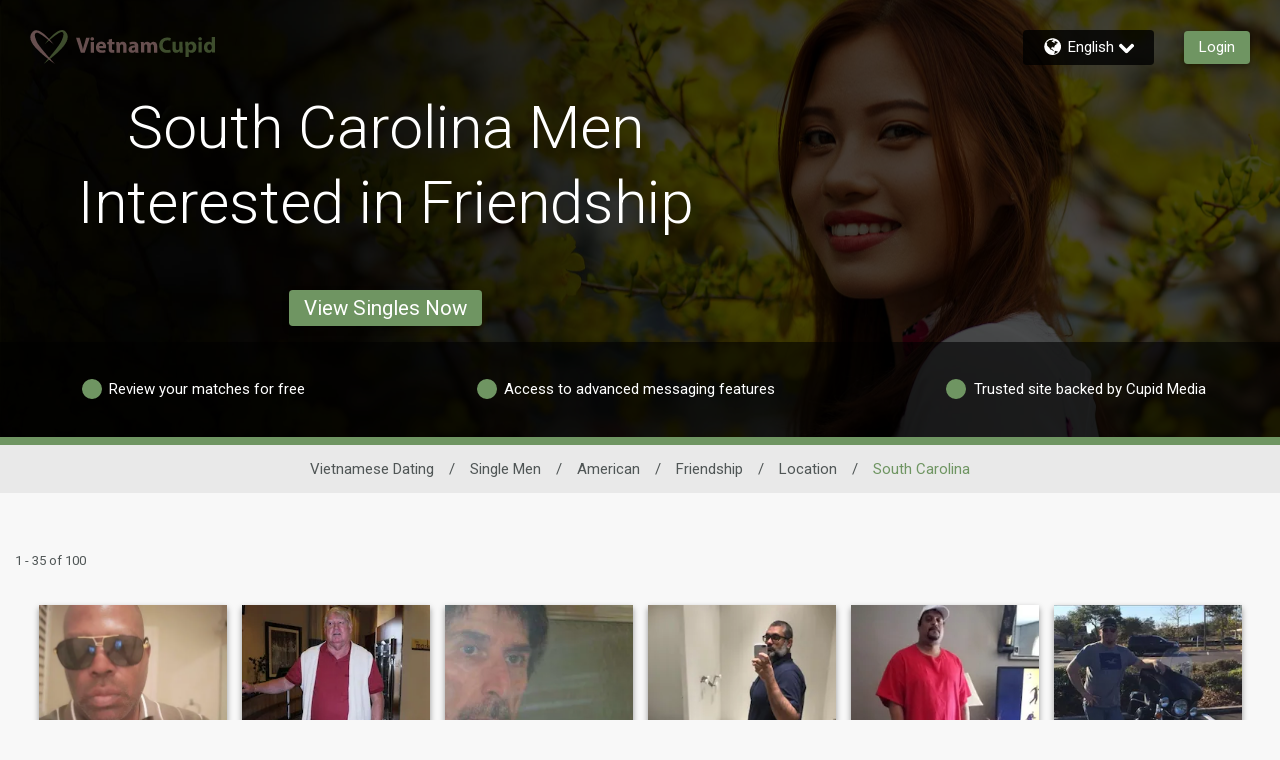

--- FILE ---
content_type: application/javascript
request_url: https://www.vietnamcupid.com/Hgy25r/Z/h/4V8w_NKQTnwI/b7EuDzSV8JctSp/SWMRIi4B/bhknaHZ6/HV0B
body_size: 174601
content:
(function(){if(typeof Array.prototype.entries!=='function'){Object.defineProperty(Array.prototype,'entries',{value:function(){var index=0;const array=this;return {next:function(){if(index<array.length){return {value:[index,array[index++]],done:false};}else{return {done:true};}},[Symbol.iterator]:function(){return this;}};},writable:true,configurable:true});}}());(function(){IC();HUG();cnG();var pt=function(mX){var TV=1;var JB=[];var Pl=rG["Math"]["sqrt"](mX);while(TV<=Pl&&JB["length"]<6){if(mX%TV===0){if(mX/TV===TV){JB["push"](TV);}else{JB["push"](TV,mX/TV);}}TV=TV+1;}return JB;};var Gj=function qn(Ql,k9){'use strict';var Af=qn;switch(Ql){case pH:{var n9=k9[jx];return typeof n9;}break;case Jq:{return this;}break;case UU:{return this;}break;case tU:{return this;}break;case Kw:{var NA=k9[jx];var IT=k9[DC];var Zj=k9[NH];return NA[IT]=Zj;}break;case hH:{var MA=k9[jx];At.push(EB);var fN;return fN=C3(Hw,[Ll()[P9(l3)](ZI,TA,rb,AB(AB(BM))),MA]),At.pop(),fN;}break;case Jk:{At.push(SI);var xl;return xl=rt()[J9(AI)].call(null,H3,Xl,BM,mb,f0),At.pop(),xl;}break;case cP:{return this;}break;case GH:{var ZK=k9[jx];At.push(ZA);var n0;return n0=C3(Hw,[Ll()[P9(l3)](ZI,Xn,p3,St),ZK]),At.pop(),n0;}break;case Ek:{var Tn=k9[jx];var BA=k9[DC];var PN=k9[NH];return Tn[BA]=PN;}break;case LD:{return this;}break;case nS:{var Cj=k9[jx];var WM=k9[DC];var wN=k9[NH];At.push(qN);try{var CT=At.length;var MB=AB(DC);var nj;return nj=C3(Hw,[lI()[hT(rb)].apply(null,[Lb,C0,Nl]),Wj()[wj(bf)](ft,AB(AB({})),KN),Ll()[P9(Nl)].apply(null,[NM,KK,vx,T3]),Cj.call(WM,wN)]),At.pop(),nj;}catch(TN){At.splice(HK(CT,BM),Infinity,qN);var DK;return DK=C3(Hw,[lI()[hT(rb)](Lb,C0,VM),Wj()[wj(mA)](QN,q9,Bj),Ll()[P9(Nl)].call(null,NM,KK,wA,TM),TN]),At.pop(),DK;}At.pop();}break;case vJ:{return this;}break;case rD:{var Nb=k9[jx];At.push(pX);var j3;return j3=Nb&&Z3(lI()[hT(dl)](Tf,BM,nV),typeof rG[xj(typeof Ll()[P9(DM)],NT([],[][[]]))?Ll()[P9(N3)].call(null,PB,wV,AB(AB(QM)),l3):Ll()[P9(f9)](dM,BI,wI,bV)])&&p9(Nb[xj(typeof Ll()[P9(EM)],NT([],[][[]]))?Ll()[P9(QM)](zA,Kb,cN,gV):Ll()[P9(f9)].call(null,LN,W9,GA,IV)],rG[Ll()[P9(N3)](PB,wV,vj,VK)])&&xj(Nb,rG[Ll()[P9(N3)].apply(null,[PB,wV,cN,gV])][lI()[hT(BM)](UT,bN,XN)])?lI()[hT(L0)].apply(null,[qK,gX,TT]):typeof Nb,At.pop(),j3;}break;case QU:{var UX=k9[jx];var kK=k9[DC];var kT=k9[NH];At.push(rX);try{var FB=At.length;var OI=AB([]);var Bt;return Bt=C3(Hw,[lI()[hT(rb)](jI,C0,AB(AB(QM))),Wj()[wj(bf)](ft,wA,RA),p9(typeof Ll()[P9(cn)],'undefined')?Ll()[P9(f9)](RB,Ff,ll,nb):Ll()[P9(Nl)](NM,hI,xN,f9),UX.call(kK,kT)]),At.pop(),Bt;}catch(JA){At.splice(HK(FB,BM),Infinity,rX);var Q3;return Q3=C3(Hw,[lI()[hT(rb)](jI,C0,vj),Wj()[wj(mA)](QN,MK,lt),Ll()[P9(Nl)].apply(null,[NM,hI,AB([]),AB(AB(QM))]),JA]),At.pop(),Q3;}At.pop();}break;case pF:{var GM=k9[jx];At.push(t3);var dI=rG[lI()[hT(SA)].call(null,j0,nl,JX)](GM);var Vl=[];for(var cK in dI)Vl[p9(typeof Wj()[wj(ZM)],NT([],[][[]]))?Wj()[wj(UM)].call(null,K9,XN,It):Wj()[wj(qN)](LM,XM,Il)](cK);Vl[lI()[hT(O0)].apply(null,[gj,nI,Nl])]();var E9;return E9=function sV(){At.push(pb);for(;Vl[Wj()[wj(QM)](XN,vI,F0)];){var II=Vl[rt()[J9(f9)](AB(BM),p3,Y3,St,Fl)]();if(FN(II,dI)){var kf;return sV[BB()[jT(QM)].call(null,CB,L0,rK,cN,qt,N3)]=II,sV[TI()[QK(St)].apply(null,[EL,hz,cN,gd,T3,gV])]=AB(BM),At.pop(),kf=sV,kf;}}sV[TI()[QK(St)](Q4,hz,cN,q9,Q4,gV)]=AB(QM);var Cd;return At.pop(),Cd=sV,Cd;},At.pop(),E9;}break;case f5:{var C4;At.push(k7);return C4=rt()[J9(AI)](bR,Z2,BM,mb,w3),At.pop(),C4;}break;case jE:{var Q6=k9[jx];var pW=k9[DC];var Sc=k9[NH];At.push(cW);Q6[pW]=Sc[BB()[jT(QM)].apply(null,[CB,Nm,rK,Zv,zI,J7])];At.pop();}break;case Mx:{var mT=k9[jx];var dL=k9[DC];var mg=k9[NH];At.push(Bz);mT[dL]=mg[BB()[jT(QM)].apply(null,[CB,AL,rK,IV,bz,rb])];At.pop();}break;case fU:{At.push(N6);this[TI()[QK(St)](bV,BI,cN,T3,E4,gV)]=AB(QM);var rd=this[c1()[Az(rK)](j7,FZ,f9,qN)][QM][lI()[hT(vj)].call(null,RK,JR,AB({}))];if(p9(Wj()[wj(mA)](QN,vW,Vt),rd[lI()[hT(rb)](Yj,C0,Z2)]))throw rd[Ll()[P9(Nl)](NM,Lg,xg,g2)];var bg;return bg=this[lI()[hT(vW)](Y9,Mz,S2)],At.pop(),bg;}break;}};var nW=function(){return bL.apply(this,[rF,arguments]);};var jW=function(B7){var bW=['text','search','url','email','tel','number'];B7=B7["toLowerCase"]();if(bW["indexOf"](B7)!==-1)return 0;else if(B7==='password')return 1;else return 2;};var Dm=function(lW,jm){return lW>>>jm|lW<<32-jm;};var zp=function(q2){return void q2;};var vR=function(){if(rG["Date"]["now"]&&typeof rG["Date"]["now"]()==='number'){return rG["Math"]["round"](rG["Date"]["now"]()/1000);}else{return rG["Math"]["round"](+new (rG["Date"])()/1000);}};var ZT=function(){sm=["\x6c\x65\x6e\x67\x74\x68","\x41\x72\x72\x61\x79","\x63\x6f\x6e\x73\x74\x72\x75\x63\x74\x6f\x72","\x6e\x75\x6d\x62\x65\x72"];};var vs=function(){return rG["window"]["navigator"]["userAgent"]["replace"](/\\|"/g,'');};var U6=function(){return (Dx.sjs_se_global_subkey?Dx.sjs_se_global_subkey.push(Qg):Dx.sjs_se_global_subkey=[Qg])&&Dx.sjs_se_global_subkey;};var ZZ=function(zm,Qc){return zm instanceof Qc;};var Ar=function(Xd,Ds){return Xd[b1[St]](Ds);};var xd=function(rT,Wd){return rT>=Wd;};var vr=function(x1,Z6){return x1^Z6;};var HZ=function(O1,D2){return O1&D2;};var p9=function(V7,Hc){return V7===Hc;};var AB=function(pp){return !pp;};var Z3=function(mz,Eg){return mz==Eg;};var Op=function Hv(n6,sz){'use strict';var bZ=Hv;switch(n6){case jx:{var J1=sz[jx];At.push(F6);var Or=rG[lI()[hT(SA)].call(null,rA,nl,TM)](J1);var Q2=[];for(var Gp in Or)Q2[xj(typeof Wj()[wj(ll)],'undefined')?Wj()[wj(qN)].apply(null,[LM,mb,px]):Wj()[wj(UM)].call(null,Md,AB({}),Mc)](Gp);Q2[lI()[hT(O0)].call(null,DS,nI,z4)]();var qd;return qd=function pv(){At.push(Vp);for(;Q2[xj(typeof Wj()[wj(Gs)],NT('',[][[]]))?Wj()[wj(QM)].call(null,XN,bf,Fg):Wj()[wj(UM)](hd,z4,cN)];){var fd=Q2[rt()[J9(f9)].call(null,TT,z4,Y3,St,pX)]();if(FN(fd,Or)){var jd;return pv[BB()[jT(QM)].apply(null,[CB,AL,rK,gd,Ym,A4])]=fd,pv[TI()[QK(St)](H3,S6,cN,Z2,FZ,gV)]=AB(BM),At.pop(),jd=pv,jd;}}pv[TI()[QK(St)].call(null,gV,S6,cN,xN,Z2,gV)]=AB(QM);var Ng;return At.pop(),Ng=pv,Ng;},At.pop(),qd;}break;case V:{At.push(LM);this[TI()[QK(St)](rK,bs,cN,Yv,GA,gV)]=AB(QM);var gc=this[c1()[Az(rK)].apply(null,[Kg,FZ,s6,qN])][QM][lI()[hT(vj)](Mr,JR,bR)];if(p9(Wj()[wj(mA)].call(null,QN,Bd,db),gc[lI()[hT(rb)](A6,C0,S2)]))throw gc[Ll()[P9(Nl)].apply(null,[NM,fm,q9,AL])];var kg;return kg=this[lI()[hT(vW)].apply(null,[A2,Mz,AB({})])],At.pop(),kg;}break;case Pw:{var cT=sz[jx];var lr;At.push(Bm);return lr=cT&&Z3(lI()[hT(dl)](rB,BM,AB(AB(QM))),typeof rG[Ll()[P9(N3)](PB,dr,AB([]),FZ)])&&p9(cT[Ll()[P9(QM)](zA,ZM,AL,AB([]))],rG[Ll()[P9(N3)](PB,dr,LM,Gs)])&&xj(cT,rG[xj(typeof Ll()[P9(TT)],NT([],[][[]]))?Ll()[P9(N3)].call(null,PB,dr,z4,IV):Ll()[P9(f9)](xZ,cW,MK,ft)][lI()[hT(BM)](zs,bN,AB(QM))])?xj(typeof lI()[hT(vW)],NT([],[][[]]))?lI()[hT(L0)](T5,gX,VK):lI()[hT(cN)](zr,j7,Kv):typeof cT,At.pop(),lr;}break;case ck:{var YL=sz[jx];return typeof YL;}break;case Xk:{var lp=sz[jx];var X2=sz[DC];var s2=sz[NH];At.push(tZ);lp[X2]=s2[BB()[jT(QM)](CB,Z2,rK,AB(AB(BM)),Hg,AB(QM))];At.pop();}break;case tU:{var bm=sz[jx];var H1=sz[DC];var np=sz[NH];return bm[H1]=np;}break;case rD:{var nd=sz[jx];var Up=sz[DC];var d6=sz[NH];At.push(b6);try{var Ic=At.length;var tp=AB(DC);var Am;return Am=C3(Hw,[lI()[hT(rb)](hA,C0,cN),Wj()[wj(bf)](ft,F7,R3),Ll()[P9(Nl)].call(null,NM,mr,Ir,bf),nd.call(Up,d6)]),At.pop(),Am;}catch(FR){At.splice(HK(Ic,BM),Infinity,b6);var gW;return gW=C3(Hw,[lI()[hT(rb)].apply(null,[hA,C0,z4]),p9(typeof Wj()[wj(bs)],NT([],[][[]]))?Wj()[wj(UM)](Ls,AB(QM),Ed):Wj()[wj(mA)](QN,AB(AB({})),g0),Ll()[P9(Nl)].call(null,NM,mr,AB(AB({})),ms),FR]),At.pop(),gW;}At.pop();}break;case Mx:{return this;}break;case sS:{var Wz=sz[jx];At.push(fs);var Wp;return Wp=C3(Hw,[Ll()[P9(l3)].call(null,ZI,Kc,AB(AB(QM)),xN),Wz]),At.pop(),Wp;}break;case Bk:{return this;}break;case nx:{return this;}break;case hH:{var vg;At.push(Lv);return vg=rt()[J9(AI)](wm,bV,BM,mb,Mp),At.pop(),vg;}break;case HP:{var kp=sz[jx];At.push(CR);var vm=rG[lI()[hT(SA)].apply(null,[j9,nl,Z2])](kp);var Yd=[];for(var C7 in vm)Yd[Wj()[wj(qN)].call(null,LM,St,l0)](C7);Yd[xj(typeof lI()[hT(J7)],NT([],[][[]]))?lI()[hT(O0)](st,nI,Zv):lI()[hT(cN)].apply(null,[Vd,DW,gV])]();var js;return js=function lz(){At.push(jr);for(;Yd[Wj()[wj(QM)](XN,AB([]),NL)];){var zg=Yd[rt()[J9(f9)](Mm,wA,Y3,St,cz)]();if(FN(zg,vm)){var Yp;return lz[BB()[jT(QM)].call(null,CB,H3,rK,As,pg,AB(QM))]=zg,lz[TI()[QK(St)](Xl,TL,cN,Y3,ms,gV)]=AB(BM),At.pop(),Yp=lz,Yp;}}lz[TI()[QK(St)](As,TL,cN,AB(BM),QM,gV)]=AB(QM);var Dp;return At.pop(),Dp=lz,Dp;},At.pop(),js;}break;case CH:{At.push(F1);this[TI()[QK(St)](FZ,dT,cN,AB(QM),AB(AB([])),gV)]=AB(QM);var AZ=this[xj(typeof c1()[Az(SA)],NT([],[][[]]))?c1()[Az(rK)](NW,FZ,gd,qN):c1()[Az(AL)].call(null,fv,hz,qs,t6)][QM][lI()[hT(vj)].call(null,tr,JR,nb)];if(p9(Wj()[wj(mA)](QN,UM,d0),AZ[lI()[hT(rb)].apply(null,[A2,C0,Ld])]))throw AZ[Ll()[P9(Nl)](NM,D7,nV,O0)];var ss;return ss=this[xj(typeof lI()[hT(ZR)],'undefined')?lI()[hT(vW)](w3,Mz,AB(AB(QM))):lI()[hT(cN)](M6,Jc,gd)],At.pop(),ss;}break;case f5:{var RR=sz[jx];var Cg=sz[DC];var Ad;var I4;var dR;At.push(NM);var Sz;var Ev=Ll()[P9(dl)].apply(null,[Tg,zf,AB(AB([])),AB({})]);var Wv=RR[Ll()[P9(Kv)](ft,Kr,Cc,gz)](Ev);for(Sz=Zm[z4];Hz(Sz,Wv[xj(typeof Wj()[wj(rK)],NT([],[][[]]))?Wj()[wj(QM)].apply(null,[XN,nV,Jr]):Wj()[wj(UM)].apply(null,[l7,Km,jp])]);Sz++){Ad=SW(HZ(wc(Cg,XN),Zm[rK]),Wv[Wj()[wj(QM)](XN,vx,Jr)]);Cg*=Zm[p3];Cg&=Dx[RZ()[Uv(cN)].call(null,mW,jr,Nm,SA)]();Cg+=Zm[XN];Cg&=Dx[xj(typeof Wj()[wj(TM)],'undefined')?Wj()[wj(Bd)](fm,XM,Gm):Wj()[wj(UM)](KN,bf,fs)]();I4=SW(HZ(wc(Cg,XN),Zm[rK]),Wv[Wj()[wj(QM)].call(null,XN,AB(AB(QM)),Jr)]);Cg*=Dx[p9(typeof RZ()[Uv(cN)],NT([],[][[]]))?RZ()[Uv(p3)](BZ,Fp,Em,q9):RZ()[Uv(rK)].call(null,mW,l3,AI,TT)]();Cg&=Zm[AI];Cg+=Zm[XN];Cg&=Dx[xj(typeof Wj()[wj(UM)],NT('',[][[]]))?Wj()[wj(Bd)](fm,Es,Gm):Wj()[wj(UM)].call(null,ls,EL,Fv)]();dR=Wv[Ad];Wv[Ad]=Wv[I4];Wv[I4]=dR;}var Jd;return Jd=Wv[Wj()[wj(M1)].apply(null,[bf,Bd,cr])](Ev),At.pop(),Jd;}break;case mH:{var wv=sz[jx];At.push(jZ);if(xj(typeof wv,BB()[jT(BM)](Is,dl,p3,AB(QM),sM,qc))){var jc;return jc=Ll()[P9(p3)](AI,TB,Yv,VM),At.pop(),jc;}var cg;return cg=wv[Wj()[wj(Y3)](qW,Xl,jV)](new (rG[YT()[K6(rK)].apply(null,[Xl,p3,wE,gV])])(Wj()[wj(gT)](xZ,AB(AB(BM)),CV),lI()[hT(VK)](q3,B2,XN)),YT()[K6(AI)](n2,BM,BE,fW))[Wj()[wj(Y3)].apply(null,[qW,UM,jV])](new (rG[YT()[K6(rK)](Nm,p3,wE,gV)])(Ll()[P9(ZL)].call(null,Bd,ZX,Bd,VM),lI()[hT(VK)](q3,B2,wm)),YT()[K6(f9)].call(null,mb,z4,jN,Yg))[xj(typeof Wj()[wj(St)],'undefined')?Wj()[wj(Y3)](qW,p3,jV):Wj()[wj(UM)].call(null,qv,xN,Tp)](new (rG[YT()[K6(rK)](Es,p3,wE,gV)])(Ll()[P9(VK)].call(null,fp,Yl,Y3,AB(AB({}))),p9(typeof lI()[hT(AL)],NT('',[][[]]))?lI()[hT(cN)].apply(null,[xm,AR,p3]):lI()[hT(VK)].apply(null,[q3,B2,AB({})])),c1()[Az(AI)].apply(null,[jN,l1,AI,z4]))[Wj()[wj(Y3)](qW,hs,jV)](new (rG[YT()[K6(rK)](WW,p3,wE,gV)])(Ll()[P9(LM)](Kv,kV,vW,AB(BM)),lI()[hT(VK)].apply(null,[q3,B2,AB(AB(QM))])),Wj()[wj(Yv)].call(null,f9,qs,xf))[Wj()[wj(Y3)](qW,As,jV)](new (rG[YT()[K6(rK)].apply(null,[WW,p3,wE,gV])])(xj(typeof Wj()[wj(T3)],NT('',[][[]]))?Wj()[wj(T3)](g2,nb,Ut):Wj()[wj(UM)].call(null,Pz,AB({}),Ed),p9(typeof lI()[hT(I7)],NT('',[][[]]))?lI()[hT(cN)](q7,UZ,A4):lI()[hT(VK)](q3,B2,Ir)),xj(typeof Wj()[wj(km)],'undefined')?Wj()[wj(nb)].call(null,gV,bR,qK):Wj()[wj(UM)].call(null,Dc,IV,XL))[Wj()[wj(Y3)].call(null,qW,GA,jV)](new (rG[YT()[K6(rK)].apply(null,[SA,p3,wE,gV])])(RZ()[Uv(Nm)](Hf,Kz,cN,Gs),xj(typeof lI()[hT(BM)],'undefined')?lI()[hT(VK)].call(null,q3,B2,ll):lI()[hT(cN)](Xg,rr,St)),lI()[hT(LM)](S0,Ov,mA))[Wj()[wj(Y3)](qW,As,jV)](new (rG[YT()[K6(rK)](gz,p3,wE,gV)])(Wj()[wj(Xs)](Uz,UM,qX),lI()[hT(VK)](q3,B2,AB({}))),Wj()[wj(lL)].apply(null,[sZ,AB(AB(BM)),Pf]))[p9(typeof Wj()[wj(Km)],NT([],[][[]]))?Wj()[wj(UM)](R4,Kv,Rc):Wj()[wj(Y3)](qW,ZL,jV)](new (rG[YT()[K6(rK)](nb,p3,wE,gV)])(rt()[J9(UM)](Km,Ld,xN,p3,Hf),lI()[hT(VK)].call(null,q3,B2,km)),lI()[hT(Mm)](cD,cz,gd))[lI()[hT(ll)](b3,wm,TT)](QM,pr),At.pop(),cg;}break;case xE:{var w1=sz[jx];var qp=sz[DC];At.push(Bc);var J4;return J4=NT(rG[Ll()[P9(AL)].apply(null,[Tr,Ns,AB(QM),Cc])][TI()[QK(cN)](FZ,kW,rK,QM,E4,LL)](wp(rG[Ll()[P9(AL)](Tr,Ns,vz,qN)][lI()[hT(bR)](rp,F1,f9)](),NT(HK(qp,w1),BM))),w1),At.pop(),J4;}break;case LS:{var dW=sz[jx];At.push(ZI);var m4=new (rG[Wj()[wj(TT)](TM,Z2,xW)])();var G6=m4[xj(typeof Wj()[wj(LM)],NT([],[][[]]))?Wj()[wj(xN)](hR,QM,Sr):Wj()[wj(UM)].call(null,cL,Z2,GZ)](dW);var Z4=Ll()[P9(p3)].call(null,AI,Hf,N3,H3);G6[Wj()[wj(O0)].apply(null,[Sr,AB(BM),U7])](function(Gc){At.push(Md);Z4+=rG[lI()[hT(XN)](JN,JW,M1)][rt()[J9(BM)].call(null,wA,Gs,W9,gV,tK)](Gc);At.pop();});var Xm;return Xm=rG[RZ()[Uv(z4)](LW,TW,cN,QM)](Z4),At.pop(),Xm;}break;case JC:{At.push(lR);var IW;return IW=new (rG[RZ()[Uv(TM)](mR,Oc,cN,NR)])()[p9(typeof lI()[hT(vW)],NT([],[][[]]))?lI()[hT(cN)].apply(null,[Ip,I2,NR]):lI()[hT(F7)](bI,Dd,AB(BM))](),At.pop(),IW;}break;case jh:{At.push(Qm);var z6=[Ll()[P9(g2)](H7,N4,Ld,UM),Wj()[wj(gd)].apply(null,[Im,IV,JM]),Ll()[P9(F7)](Nz,LB,mA,WW),Ll()[P9(Cp)](qW,Hf,AB(AB({})),vj),Ll()[P9(vz)](J7,cL,NR,AB(BM)),lI()[hT(Cp)](Fd,As,AB(BM)),Wj()[wj(Xl)].apply(null,[gv,Y3,qA]),Ll()[P9(FZ)].call(null,d4,vM,Cc,AB(AB({}))),Wj()[wj(pr)].call(null,km,AB(AB({})),Xv),lI()[hT(vz)].call(null,VA,QN,LM),c1()[Az(gV)].apply(null,[VR,Kp,TM,dl]),Ll()[P9(Y3)].call(null,G2,Sv,AB(BM),Km),p9(typeof Ll()[P9(p6)],NT('',[][[]]))?Ll()[P9(f9)](dc,mW,xg,Kv):Ll()[P9(gT)].call(null,xv,ng,AB(BM),J7),Wj()[wj(Vc)](cN,AB(QM),xW),Ll()[P9(Yv)](Zz,Nr,ll,AL),p9(typeof lI()[hT(p6)],'undefined')?lI()[hT(cN)](vd,Gg,p3):lI()[hT(FZ)](sR,G1,qc),lI()[hT(Y3)](f6,W9,Nm),Wj()[wj(Um)].call(null,E4,gT,W6),Ll()[P9(T3)](Xp,GI,Km,lL),lI()[hT(gT)](l6,q6,l3),Wj()[wj(Oc)](Mz,JX,IX),Ll()[P9(nb)].call(null,xg,Q1,AB(QM),Kv),Ll()[P9(Xs)].call(null,Nl,WN,As,cs),Ll()[P9(lL)].apply(null,[bc,vp,bV,PZ]),p9(typeof BB()[jT(AI)],NT([],[][[]]))?BB()[jT(XN)].apply(null,[n1,AL,cc,As,Nd,xN]):BB()[jT(N3)](Ur,S2,dl,wI,dc,AB({})),lI()[hT(Yv)].call(null,k1,nb,dl),lI()[hT(T3)].apply(null,[hZ,Z2,f9])];if(Z3(typeof rG[Wj()[wj(s6)](Cv,xN,Zs)][xj(typeof c1()[Az(p3)],NT(Ll()[P9(p3)].apply(null,[AI,VJ,AB(AB(BM)),Cc]),[][[]]))?c1()[Az(UM)].call(null,hW,Cc,WW,AI):c1()[Az(AL)](Kv,IR,N3,nR)],Wj()[wj(TM)].call(null,nL,gV,tr))){var k4;return At.pop(),k4=null,k4;}var OL=z6[Wj()[wj(QM)].apply(null,[XN,hs,t6])];var E1=p9(typeof Ll()[P9(AL)],NT('',[][[]]))?Ll()[P9(f9)](HR,M4,Ld,Cp):Ll()[P9(p3)](AI,VJ,ll,Zv);for(var tv=QM;Hz(tv,OL);tv++){var fg=z6[tv];if(xj(rG[Wj()[wj(s6)].apply(null,[Cv,UM,Zs])][p9(typeof c1()[Az(cN)],NT([],[][[]]))?c1()[Az(AL)].apply(null,[f6,Hp,gV,tg]):c1()[Az(UM)](hW,Cc,xN,AI)][fg],undefined)){E1=Ll()[P9(p3)](AI,VJ,AB(AB(BM)),XM)[Ll()[P9(Bd)](BW,jR,nb,AB(AB(BM)))](E1,p9(typeof Ll()[P9(Ir)],NT([],[][[]]))?Ll()[P9(f9)].call(null,gX,rz,Gs,AB(QM)):Ll()[P9(PZ)](Bv,T5,AB([]),qs))[Ll()[P9(Bd)].call(null,BW,jR,gd,bf)](tv);}}var Yc;return At.pop(),Yc=E1,Yc;}break;}};var K2=function(){return Uc.apply(this,[ph,arguments]);};var Js=function(Bs){if(Bs===undefined||Bs==null){return 0;}var B1=Bs["replace"](/[\w\s]/gi,'');return B1["length"];};var Ts=function(Ws){if(Ws===undefined||Ws==null){return 0;}var rs=Ws["toLowerCase"]()["replace"](/[^0-9]+/gi,'');return rs["length"];};var qz=function(E7){return -E7;};var vL=function(){JL=[];};var wL=function(){return zd.apply(this,[TP,arguments]);};var zd=function wr(C1,O6){var tW=wr;while(C1!=Lq){switch(C1){case gF:{for(var L6=HK(D1.length,BM);xd(L6,QM);L6--){var Td=SW(HK(NT(L6,c4),At[HK(At.length,BM)]),kv.length);var Ks=Ar(D1,L6);var Y4=Ar(kv,Td);Ps+=bL(HP,[v4(HZ(hg(Ks),Y4),HZ(hg(Y4),Ks))]);}C1-=MO;}break;case jh:{while(xd(nz,QM)){var WL=SW(HK(NT(nz,k6),At[HK(At.length,BM)]),R6.length);var Tm=Ar(nv,nz);var Fc=Ar(R6,WL);H6+=bL(HP,[v4(HZ(hg(Tm),Fc),HZ(hg(Fc),Tm))]);nz--;}C1+=lS;}break;case H:{C1=Lq;return Pp;}break;case Xk:{var Id=O6[jx];C1+=FJ;var Pp=NT([],[]);var dp=HK(Id.length,BM);while(xd(dp,QM)){Pp+=Id[dp];dp--;}}break;case pH:{var Vm=O6[jx];C1+=HS;P1.SJ=wr(Xk,[Vm]);while(Hz(P1.SJ.length,Qq))P1.SJ+=P1.SJ;}break;case wF:{At.push(Ug);Ap=function(g6){return wr.apply(this,[pH,arguments]);};C1=Lq;bL(sS,[Ug,sZ,s6]);At.pop();}break;case qD:{C1+=RS;return wr(ZH,[Ps]);}break;case cO:{var Bg=O6[jx];var V6=NT([],[]);var Hr=HK(Bg.length,BM);C1+=q;while(xd(Hr,QM)){V6+=Bg[Hr];Hr--;}return V6;}break;case LD:{C1+=vU;var Zc=O6[jx];wL.Tw=wr(cO,[Zc]);while(Hz(wL.Tw.length,GZ))wL.Tw+=wL.Tw;}break;case wq:{At.push(Xp);H2=function(q1){return wr.apply(this,[LD,arguments]);};wr.call(null,TP,[nl,Ir,ls]);At.pop();C1+=UO;}break;case Rx:{return Uc(FF,[H6]);}break;case sP:{C1+=HO;for(var xs=QM;Hz(xs,p2.length);xs++){var Qz=Ar(p2,xs);var M7=Ar(P1.SJ,Wc++);ER+=bL(HP,[v4(HZ(hg(Qz),M7),HZ(hg(M7),Qz))]);}return ER;}break;case VH:{var KL=O6[jx];var V2=NT([],[]);for(var gg=HK(KL.length,BM);xd(gg,QM);gg--){V2+=KL[gg];}return V2;}break;case QH:{var nc=O6[jx];U1.SE=wr(VH,[nc]);while(Hz(U1.SE.length,vc))U1.SE+=U1.SE;C1=Lq;}break;case Ek:{C1+=AG;At.push(XM);XZ=function(J6){return wr.apply(this,[QH,arguments]);};U1(Y6,FZ,IV,gd);At.pop();}break;case FJ:{var sg=O6[jx];var k6=O6[DC];var O4=O6[NH];C1=jh;var w6=O6[cO];var R6=j1[Gg];var H6=NT([],[]);var nv=j1[sg];var nz=HK(nv.length,BM);}break;case Nk:{Pm=[qN,qz(ms),[rK],qN,p3,qz(BM),qz(vW),UM,GA,wA,qz(f9),UM,qz(wA),AL,qz(qs),wA,rK,qN,qz(St),qz(SA),Nm,qz(wA),rK,qz(NR),[QM],qc,BM,qz(f9),cN,qz(gV),Nm,qz(SA),AL,St,qz(rK),qz(qc),TM,z4,qz(Nm),f9,qz(cN),f9,mb,qz(St),QM,qz(UM),AL,p3,qz(WW),N3,SA,qz(AL),AI,cN,St,rK,qz(UM),f9,QM,UM,qz(A4),NR,qz(gV),rK,QM,qz(AL),UM,qz(nV),mb,qz(rK),N3,qz(gV),qz(cN),AL,qz(qc),z4,rK,rK,qz(z4),AI,qz(l3),ft,p3,qz(z4),qz(AL),qz(cN),qc,qz(wA),UM,qz(z4),SA,qz(xg),xg,qz(SA),AI,qz(AI),XN,qz(XN),SA,qz(z4),AI,AL,qN,f9,cN,qz(XN),qz(AI),qz(LM),z4,z4,qz(p3),TM,qz(cN),qz(rK),XN,qz(gV),XN,St,SA,QM,qz(NR),Bd,rK,BM,St,qz(Bd),SA,UM,BM,qz(qN),p3,qz(BM),qz(Nm),wA,qz(f9),qz(z4),SA,vx,BM,qz(rK),St,qz(UM),qz(qc),qc,qz(St),qz(f9),mb,qz(rK),BM,qz(wA),p6,qz(wA),z4,XN,qz(z4),rK,qz(AI),qz(GA),[QM],qz(UM),qz(BM),qz(z4),St,qz(qc),St,BM,AL,qz(qN),BM,qz(Nm),wA,z4,qz(Ir),[rK],qc,BM,qz(Nm),gV,St,qc,qz(St),qz(Kv),p6,f9,qz(Q4),EL,rK,p3,qz(SA),z4,f9,qz(AL),qz(cN),UM,z4,qz(SA),qz(bR),MK,qz(gV),z4,St,qz(XN),z4,rK,qz(As),nV,SA];C1=Lq;}break;case DH:{var M2=SW(HK(r4,At[HK(At.length,BM)]),Bd);var sL=r6[x7];for(var Zd=QM;Hz(Zd,sL.length);Zd++){var kR=Ar(sL,Zd);var dz=Ar(wL.Tw,M2++);x6+=bL(HP,[v4(HZ(hg(kR),dz),HZ(hg(dz),kR))]);}C1-=nS;return x6;}break;case G5:{if(p9(typeof Jz,sm[St])){Jz=wR;}C1=Kq;var G7=NT([],[]);Iz=HK(Cs,At[HK(At.length,BM)]);}break;case Jq:{r2=[[L0,qz(xg),z4,f9,cN,qz(f9),p3,qz(BM)],[],[],[],[],[xg,cN,qz(XN)]];C1=Lq;}break;case JG:{C1+=YG;return [rK,qN,qz(St),qz(z4),qz(XN),qz(dl),Nm,XN,wA,qz(XN),QM,gV,Nm,z4,qz(GA),L0,qz(XN),qz(wA),AL,qz(qN),f9,St,qz(vW),wA,qz(z4),qz(p3),qz(WW),vx,TM,BM,AI,XN,qz(wm),XM,Nm,qz(UM),Nm,qz(f9),UM,qz(wA),qz(bR),LM,gV,qz(f9),BM,qz(XN),qz(IV),E4,qz(z4),SA,qz(n2),n2,qz(SA),XN,qz(UM),qc,qz(cN),qz(St),qN,qz(wA),L0,qz(SA),QM,qz(BM),UM,rK,qz(qN),BM,Nm,qz(Nm),qz(BM),qz(Ir),qz(z4),qz(z4),SA,qz(Nl),L0,qz(cN),qz(SA),AL,rK,qz(qN),p3,qz(BM),qz(St),qN,BM,qz(Es),Nl,qz(AI),qz(f9),wA,qz(f9),p3,qz(BM),rK,qz(St),rK,qz(Nm),Nm,qz(f9),p3,qz(BM),qz(Bd),SA,Nm,qz(SA),gV,qz(f9),AI,qz(cN),AL,p3,qz(Q4),ll,qz(St),qz(z4),BM,gV,qz(Q4),Km,qz(qc),AL,rK,qz(cN),St,qz(f9),UM,qz(gV),AL,St,qz(rK),qz(gV),UM,qz(f9),z4,St,QM,qz(AI),z4,qz(p3),f9,qz(Cp),LM,qz(z4),Nm,qz(wA),rK,qz(Cc),ZL,Nm,QM,qz(SA),XN,St,cN,rK,qz(f9),AL,AL,qz(wA),BM,qc,gV,qz(BM),p3,qz(SA),AL,p3,qz(M1),mb,rK,qz(qN),f9,XN,QM,qs,qz(mb),qz(St),z4,qc,qz(AL),UM,qz(wA),UM,qz(Nm),p3,wA,qz(xg),f9,AL,qz(TM),Nm,qz(SA),GA,qz(f9),wA,qz(AL),qz(AI),qN,AL,qz(N3),SA,qz(rK),QM,rK,qz(gV),mb,qz(qc),SA,qz(n2),As,p3,qz(SA),UM,cN,qz(xg),f9,gV,qz(St),QM,qz(AI),qz(z4),wA,qz(WW),mb,AI,qz(AI),AL,qz(rK),gV,qz(XN),qz(ft),M1,Nm,qz(Nm),qz(rK),rK,qz(Nm),f9,qz(GA),AL,qz(f9),M1,qz(cN),SA,qz(M1),dl,wA,qz(xg),qz(qc),qc,QM,qz(qN),p3,qz(BM),qz(nV),WW,qz(rK),St,qz(wA),p3,qz(z4),mb,qz(H3),AL,qz(BM),qz(gV),z4,f9,qz(I7),As,QM,qz(AL),UM,qz(ms),N3,SA,qz(UM),QM,AL,qz(xg),qz(rK),rK,qz(p6),SA,AI,p6,AL,qz(AL),UM,qz(wA),Nm,qz(rK),St,qz(z4),UM,qz(f9),z4,AI,qz(f9),BM,qN,qz(AI),cN,AI,qz(XN),qz(z4),AI,qz(z4),AI,qz(A4),NR,qz(gV),mb,qz(f9)];}break;case rD:{C1=DH;var x7=O6[jx];var R1=O6[DC];var r4=O6[NH];var x6=NT([],[]);}break;case rS:{return G7;}break;case ZH:{var zv=O6[jx];wL=function(fr,YZ,m2){return wr.apply(this,[rD,arguments]);};return H2(zv);}break;case TP:{var g4=O6[jx];var Qd=O6[DC];var c4=O6[NH];C1+=kP;var kv=r6[rr];var Ps=NT([],[]);var D1=r6[g4];}break;case Kq:{C1-=zD;while(cp(Bp,QM)){if(xj(HW[sm[z4]],rG[sm[BM]])&&xd(HW,Jz[sm[QM]])){if(Z3(Jz,wR)){G7+=bL(HP,[Iz]);}return G7;}G7+=bL(HP,[Iz]);Iz+=Jz[HW];--Bp;;++HW;}}break;case Xq:{cR=[qz(qc),qz(BM),hs,qz(BM),Nm,qz(mA),f9,qz(WW),WW,rK,qz(Ir),p6,qz(wA),z4,XN,TM,qz(UM),XN,qz(rK),qz(z4),wA,qz(Xs),MK,Bd,AL,qz(qc),z4,rK,qz(wA),qz(f9),UM,qz(AI),qc,qz(TM),p3,qz(z4),qc,qz(f9),qz(AI),wA,qz(UM),qz(BM),qz(UM),[QM],qz(ft),As,qz(z4),qz(St),rK,qz(AL),qz(Ir),A4,QM,qz(St),St,qz(gV),p3,AI,qz(AL),SA,qz(rK),qz(z4),qz(XN),SA,qz(SA),UM,mb,UM,cN,qz(UM),qz(p3),z4,qz(qc),[QM],qz(Nl),JX,qz(BM),p3,qz(Nm),XN,rK,qz(AL),UM,qz(AL),rK,ms,qz(p3),rK,p3,qz(SA),UM,qz(A4),I7,qz(wA),AL,p3,As,rK,BM,qz(Nm),f9,QM,qz(qs),p6,qz(AL),qz(z4),QM,qz(z4),UM,BM,AI,qz(AI),z4,qz(p3),Nm,qz(SA),EL,qz(mb),wA,qz(XM),[BM],qN,qz(nb),FZ,BM,rK,qz(Xs),ZL,qz(ZL),[XN],qz(St),qz(rK),qz(Mm),bR,AL,AI,qz(XN),qz(vz),PZ,[BM],qz(bR),Y3,qz(AL),qz(Km),Xs,rK,qz(AL),qz(f9),qz(bR),MK,xg,UM,qz(rK),qz(cN),qN,QM,qz(qN),p3,qz(BM),qz(Ir),Nm,gV,qz(XN),QM,UM,TM,qz(BM),qz(rK),qz(AL),St,St,QM,Nm,qz(Nm),qz(z4),mb,qz(BM),qz(f9),rK,qz(AI),qz(XN),SA,qz(gV),AI,qz(f9),qz(mb),qz(St),rK,rK,qc,qz(AL),UM,qz(wA),UM,qz(SA),mb,QM,cN,qz(XN),St,qz(qc),qz(SA),qc,BM,qz(BM),St,z4,BM,wA,qz(UM),qz(p3),z4,qz(km),EL,rK,qz(XN),AL,AI,qz(AI),XN,qz(XN),AL,p3,qz(Es),Nl,qz(AL),QM,qz(NR),nV,[St],qz(rK),BM,cN,qz(p3),BM,qz(z4),qz(AL),rK,qz(AI),AL,qz(St),[rK],qz(M1),mb,qz(rK),N3,qz(gV),xg,AI,qz(gV),XN,gV,qz(dl),xg,qz(wA),qz(bR),Km,AL,St,qz(T3),bV,As,AL,qz(UM),qz(z4),wA,qz(rK),St,qz(z4),qz(qc),UM,qz(I7),Zv,qz(z4),AL,p3,qz(MK),M1,Nm,qz(Nm),wA,qz(SA),rK,BM,f9,qz(SA),qz(z4),wA,BM,qz(St),qz(UM),qz(BM),XN,AI,qz(XN),qz(f9),St,[AI],p3,qz(AI),p3,AL,qz(St),[rK],qz(nV),qz(LM),BM,p3,z4,qz(Nm),f9,qz(cN),f9];C1+=mw;}break;case gq:{var v6=O6[jx];var Ez=O6[DC];var KZ=O6[NH];var ER=NT([],[]);var Wc=SW(HK(v6,At[HK(At.length,BM)]),p6);C1-=vH;var p2=kr[Ez];}break;case rP:{var Nc=O6[jx];P1=function(Jg,RW,g1){return wr.apply(this,[gq,arguments]);};return Ap(Nc);}break;case zH:{var Jz=O6[jx];var Bp=O6[DC];var Cs=O6[NH];var HW=O6[cO];C1-=nh;}break;}}};var Np=function(){return Uc.apply(this,[fU,arguments]);};var rm=function(){b1=["\x61\x70\x70\x6c\x79","\x66\x72\x6f\x6d\x43\x68\x61\x72\x43\x6f\x64\x65","\x53\x74\x72\x69\x6e\x67","\x63\x68\x61\x72\x43\x6f\x64\x65\x41\x74"];};var Lz=function(qm){var Hm=qm[0]-qm[1];var p1=qm[2]-qm[3];var lZ=qm[4]-qm[5];var hm=rG["Math"]["sqrt"](Hm*Hm+p1*p1+lZ*lZ);return rG["Math"]["floor"](hm);};var vv=function rZ(KR,mZ){'use strict';var Zr=rZ;switch(KR){case Nk:{var Cm=function(O7,cZ){At.push(L4);if(AB(Cr)){for(var JZ=QM;Hz(JZ,L4);++JZ){if(Hz(JZ,Zm[St])||p9(JZ,rb)||p9(JZ,GA)||p9(JZ,Z2)){z2[JZ]=qz(Zm[cN]);}else{z2[JZ]=Cr[xj(typeof Wj()[wj(f9)],NT('',[][[]]))?Wj()[wj(QM)].apply(null,[XN,Gs,Yr]):Wj()[wj(UM)](gT,Km,w7)];Cr+=rG[p9(typeof lI()[hT(Nm)],NT([],[][[]]))?lI()[hT(cN)](wZ,Wg,AI):lI()[hT(XN)].apply(null,[LZ,JW,bf])][rt()[J9(BM)](rK,Km,W9,gV,Dc)](JZ);}}}var Vz=xj(typeof Ll()[P9(gV)],NT([],[][[]]))?Ll()[P9(p3)](AI,Qx,Cc,TT):Ll()[P9(f9)].call(null,sd,B6,VK,S2);for(var Nv=Zm[z4];Hz(Nv,O7[Wj()[wj(QM)](XN,p6,Yr)]);Nv++){var l4=O7[Ll()[P9(AI)](EM,T1,SA,AB(AB(BM)))](Nv);var FL=HZ(wc(cZ,XN),Zm[rK]);cZ*=Zm[p3];cZ&=Zm[AI];cZ+=Zm[XN];cZ&=Zm[AL];var x4=z2[O7[Ll()[P9(TM)](I6,tZ,gd,MK)](Nv)];if(p9(typeof l4[Ll()[P9(xg)].call(null,Rm,VN,Yv,rK)],lI()[hT(dl)].apply(null,[NZ,BM,EL]))){var Rg=l4[Ll()[P9(xg)](Rm,VN,mA,Q4)](QM);if(xd(Rg,Ir)&&Hz(Rg,L4)){x4=z2[Rg];}}if(xd(x4,QM)){var m1=SW(FL,Cr[Wj()[wj(QM)](XN,AB(AB([])),Yr)]);x4+=m1;x4%=Cr[Wj()[wj(QM)](XN,AL,Yr)];l4=Cr[x4];}Vz+=l4;}var Rv;return At.pop(),Rv=Vz,Rv;};var lg=function(mp){var j4=[0x428a2f98,0x71374491,0xb5c0fbcf,0xe9b5dba5,0x3956c25b,0x59f111f1,0x923f82a4,0xab1c5ed5,0xd807aa98,0x12835b01,0x243185be,0x550c7dc3,0x72be5d74,0x80deb1fe,0x9bdc06a7,0xc19bf174,0xe49b69c1,0xefbe4786,0x0fc19dc6,0x240ca1cc,0x2de92c6f,0x4a7484aa,0x5cb0a9dc,0x76f988da,0x983e5152,0xa831c66d,0xb00327c8,0xbf597fc7,0xc6e00bf3,0xd5a79147,0x06ca6351,0x14292967,0x27b70a85,0x2e1b2138,0x4d2c6dfc,0x53380d13,0x650a7354,0x766a0abb,0x81c2c92e,0x92722c85,0xa2bfe8a1,0xa81a664b,0xc24b8b70,0xc76c51a3,0xd192e819,0xd6990624,0xf40e3585,0x106aa070,0x19a4c116,0x1e376c08,0x2748774c,0x34b0bcb5,0x391c0cb3,0x4ed8aa4a,0x5b9cca4f,0x682e6ff3,0x748f82ee,0x78a5636f,0x84c87814,0x8cc70208,0x90befffa,0xa4506ceb,0xbef9a3f7,0xc67178f2];var n4=0x6a09e667;var x2=0xbb67ae85;var dg=0x3c6ef372;var AW=0xa54ff53a;var Ep=0x510e527f;var lc=0x9b05688c;var j2=0x1f83d9ab;var LR=0x5be0cd19;var dd=jL(mp);var C6=dd["length"]*8;dd+=rG["String"]["fromCharCode"](0x80);var O2=dd["length"]/4+2;var sv=rG["Math"]["ceil"](O2/16);var Lp=new (rG["Array"])(sv);for(var Vg=0;Vg<sv;Vg++){Lp[Vg]=new (rG["Array"])(16);for(var Dz=0;Dz<16;Dz++){Lp[Vg][Dz]=dd["charCodeAt"](Vg*64+Dz*4)<<24|dd["charCodeAt"](Vg*64+Dz*4+1)<<16|dd["charCodeAt"](Vg*64+Dz*4+2)<<8|dd["charCodeAt"](Vg*64+Dz*4+3)<<0;}}var wz=C6/rG["Math"]["pow"](2,32);Lp[sv-1][14]=rG["Math"]["floor"](wz);Lp[sv-1][15]=C6;for(var f2=0;f2<sv;f2++){var cv=new (rG["Array"])(64);var Jv=n4;var Fr=x2;var qr=dg;var xc=AW;var Jm=Ep;var fL=lc;var Qp=j2;var j6=LR;for(var ps=0;ps<64;ps++){var vZ=void 0,Qs=void 0,C2=void 0,dZ=void 0,P7=void 0,Dr=void 0;if(ps<16)cv[ps]=Lp[f2][ps];else{vZ=Dm(cv[ps-15],7)^Dm(cv[ps-15],18)^cv[ps-15]>>>3;Qs=Dm(cv[ps-2],17)^Dm(cv[ps-2],19)^cv[ps-2]>>>10;cv[ps]=cv[ps-16]+vZ+cv[ps-7]+Qs;}Qs=Dm(Jm,6)^Dm(Jm,11)^Dm(Jm,25);C2=Jm&fL^~Jm&Qp;dZ=j6+Qs+C2+j4[ps]+cv[ps];vZ=Dm(Jv,2)^Dm(Jv,13)^Dm(Jv,22);P7=Jv&Fr^Jv&qr^Fr&qr;Dr=vZ+P7;j6=Qp;Qp=fL;fL=Jm;Jm=xc+dZ>>>0;xc=qr;qr=Fr;Fr=Jv;Jv=dZ+Dr>>>0;}n4=n4+Jv;x2=x2+Fr;dg=dg+qr;AW=AW+xc;Ep=Ep+Jm;lc=lc+fL;j2=j2+Qp;LR=LR+j6;}return [n4>>24&0xff,n4>>16&0xff,n4>>8&0xff,n4&0xff,x2>>24&0xff,x2>>16&0xff,x2>>8&0xff,x2&0xff,dg>>24&0xff,dg>>16&0xff,dg>>8&0xff,dg&0xff,AW>>24&0xff,AW>>16&0xff,AW>>8&0xff,AW&0xff,Ep>>24&0xff,Ep>>16&0xff,Ep>>8&0xff,Ep&0xff,lc>>24&0xff,lc>>16&0xff,lc>>8&0xff,lc&0xff,j2>>24&0xff,j2>>16&0xff,j2>>8&0xff,j2&0xff,LR>>24&0xff,LR>>16&0xff,LR>>8&0xff,LR&0xff];};var CZ=function(){var OZ=vs();var f1=-1;if(OZ["indexOf"]('Trident/7.0')>-1)f1=11;else if(OZ["indexOf"]('Trident/6.0')>-1)f1=10;else if(OZ["indexOf"]('Trident/5.0')>-1)f1=9;else f1=0;return f1>=9;};var Yz=function(){var Sm=YW();var Y1=rG["Object"]["prototype"]["hasOwnProperty"].call(rG["Navigator"]["prototype"],'mediaDevices');var VL=rG["Object"]["prototype"]["hasOwnProperty"].call(rG["Navigator"]["prototype"],'serviceWorker');var Zp=! !rG["window"]["browser"];var Z1=typeof rG["ServiceWorker"]==='function';var nr=typeof rG["ServiceWorkerContainer"]==='function';var BR=typeof rG["frames"]["ServiceWorkerRegistration"]==='function';var Mv=rG["window"]["location"]&&rG["window"]["location"]["protocol"]==='http:';var c2=Sm&&(!Y1||!VL||!Z1||!Zp||!nr||!BR)&&!Mv;return c2;};var YW=function(){var m6=vs();var Fm=/(iPhone|iPad).*AppleWebKit(?!.*(Version|CriOS))/i["test"](m6);var U4=rG["navigator"]["platform"]==='MacIntel'&&rG["navigator"]["maxTouchPoints"]>1&&/(Safari)/["test"](m6)&&!rG["window"]["MSStream"]&&typeof rG["navigator"]["standalone"]!=='undefined';return Fm||U4;};var bp=function(Ys){var ZW=rG["Math"]["floor"](rG["Math"]["random"]()*100000+10000);var QT=rG["String"](Ys*ZW);var L1=0;var pz=[];var Rp=QT["length"]>=18?true:false;while(pz["length"]<6){pz["push"](rG["parseInt"](QT["slice"](L1,L1+2),10));L1=Rp?L1+3:L1+2;}var zZ=Lz(pz);return [ZW,zZ];};var XR=function(Vv){if(Vv===null||Vv===undefined){return 0;}var V1=function A1(Ss){return Vv["toLowerCase"]()["includes"](Ss["toLowerCase"]());};var hp=0;(hv&&hv["fields"]||[])["some"](function(W1){var WT=W1["type"];var Y2=W1["labels"];if(Y2["some"](V1)){hp=Xc[WT];if(W1["extensions"]&&W1["extensions"]["labels"]&&W1["extensions"]["labels"]["some"](function(br){return Vv["toLowerCase"]()["includes"](br["toLowerCase"]());})){hp=Xc[W1["extensions"]["type"]];}return true;}return false;});return hp;};var n7=function(QW){if(QW===undefined||QW==null){return false;}var Fs=function Rr(q4){return QW["toLowerCase"]()===q4["toLowerCase"]();};return S1["some"](Fs);};var jg=function(ks){try{var E2=new (rG["Set"])(rG["Object"]["values"](Xc));return ks["split"](';')["some"](function(gL){var Wm=gL["split"](',');var xR=rG["Number"](Wm[Wm["length"]-1]);return E2["has"](xR);});}catch(pm){return false;}};var Gv=function(bv){var t4='';var Hd=0;if(bv==null||rG["document"]["activeElement"]==null){return C3(Hw,["elementFullId",t4,"elementIdType",Hd]);}var UW=['id','name','for','placeholder','aria-label','aria-labelledby'];UW["forEach"](function(Iv){if(!bv["hasAttribute"](Iv)||t4!==''&&Hd!==0){return;}var F4=bv["getAttribute"](Iv);if(t4===''&&(F4!==null||F4!==undefined)){t4=F4;}if(Hd===0){Hd=XR(F4);}});return C3(Hw,["elementFullId",t4,"elementIdType",Hd]);};var mv=function(CW){var V4;if(CW==null){V4=rG["document"]["activeElement"];}else V4=CW;if(rG["document"]["activeElement"]==null)return -1;var SL=V4["getAttribute"]('name');if(SL==null){var OR=V4["getAttribute"]('id');if(OR==null)return -1;else return FW(OR);}return FW(SL);};var Us=function(F2){var A7=-1;var G4=[];if(! !F2&&typeof F2==='string'&&F2["length"]>0){var kZ=F2["split"](';');if(kZ["length"]>1&&kZ[kZ["length"]-1]===''){kZ["pop"]();}A7=rG["Math"]["floor"](rG["Math"]["random"]()*kZ["length"]);var rc=kZ[A7]["split"](',');for(var Og in rc){if(!rG["isNaN"](rc[Og])&&!rG["isNaN"](rG["parseInt"](rc[Og],10))){G4["push"](rc[Og]);}}}else{var zz=rG["String"](l2(1,5));var CL='1';var W2=rG["String"](l2(20,70));var K7=rG["String"](l2(100,300));var Ec=rG["String"](l2(100,300));G4=[zz,CL,W2,K7,Ec];}return [A7,G4];};var jv=function(jz,lv){var Pg=typeof jz==='string'&&jz["length"]>0;var QZ=!rG["isNaN"](lv)&&(rG["Number"](lv)===-1||vR()<rG["Number"](lv));if(!(Pg&&QZ)){return false;}var kz='^([a-fA-F0-9]{31,32})$';return jz["search"](kz)!==-1;};var qZ=function(QR,MZ,tL){var Gr;do{Gr=Op(xE,[QR,MZ]);}while(p9(SW(Gr,tL),QM));return Gr;};var Vr=function(w4){At.push(Fz);var Lm=YW(w4);var gm=rG[lI()[hT(SA)].apply(null,[ml,nl,cs])][lI()[hT(BM)].apply(null,[pM,bN,AB(AB([]))])][RZ()[Uv(QM)](Q1,Sp,qc,nV)].call(rG[Wj()[wj(PZ)](pL,EL,I3)][lI()[hT(BM)].apply(null,[pM,bN,ms])],p9(typeof Ll()[P9(QM)],'undefined')?Ll()[P9(f9)](Xr,C0,dl,Cc):Ll()[P9(Mm)](Kz,Gf,I7,vx));var t7=rG[lI()[hT(SA)].apply(null,[ml,nl,BM])][lI()[hT(BM)].call(null,pM,bN,Nl)][RZ()[Uv(QM)](Q1,Sp,qc,ZL)].call(rG[Wj()[wj(PZ)].call(null,pL,AB(AB(BM)),I3)][lI()[hT(BM)](pM,bN,cN)],lI()[hT(Km)](m9,rg,AB(AB({}))));var S7=AB(AB(rG[Wj()[wj(qc)](Vs,wm,Yb)][lI()[hT(Q4)](rB,XN,Y3)]));var w2=p9(typeof rG[p9(typeof Ll()[P9(H3)],NT([],[][[]]))?Ll()[P9(f9)](Kd,qL,AB({}),qs):Ll()[P9(bR)](B4,Et,AB(AB(QM)),bV)],p9(typeof lI()[hT(Kv)],NT('',[][[]]))?lI()[hT(cN)](B2,Hs,rK):lI()[hT(dl)](qf,BM,rb));var f4=p9(typeof rG[BB()[jT(f9)].call(null,VK,rb,dl,p3,DR,F7)],lI()[hT(dl)](qf,BM,gz));var Sd=p9(typeof rG[lI()[hT(Cc)].call(null,qg,fm,ll)][Ll()[P9(Km)](M1,vA,AB({}),UM)],lI()[hT(dl)](qf,BM,AB(AB(BM))));var IZ=rG[Wj()[wj(qc)](Vs,EL,Yb)][lI()[hT(H3)](Lf,IV,vx)]&&p9(rG[Wj()[wj(qc)](Vs,bV,Yb)][lI()[hT(H3)].call(null,Lf,IV,nb)][lI()[hT(g2)].call(null,k1,T2,p6)],Ll()[P9(Q4)](E6,lN,I7,NR));var xr=Lm&&(AB(gm)||AB(t7)||AB(w2)||AB(S7)||AB(f4)||AB(Sd))&&AB(IZ);var KW;return At.pop(),KW=xr,KW;};var Cz=function(sW){var GR;At.push(Kv);return GR=T6()[Ll()[P9(XM)](YR,ds,gd,VM)](function xL(gp){At.push(PZ);while(BM)switch(gp[Ll()[P9(EL)](q9,N1,vx,Xs)]=gp[Ll()[P9(L0)].apply(null,[qR,n1,AB(AB(QM)),EL])]){case QM:if(FN(BB()[jT(gV)](T2,gd,UM,AB(AB(QM)),D6,AB({})),rG[Wj()[wj(s6)](Cv,Z2,pX)])){gp[Ll()[P9(L0)].apply(null,[qR,n1,AB(AB([])),N3])]=z4;break;}{var I1;return I1=gp[Wj()[wj(ZL)].call(null,l1,AB(AB(QM)),K1)](Wj()[wj(IV)](N2,gV,Om),null),At.pop(),I1;}case z4:{var QL;return QL=gp[Wj()[wj(ZL)].call(null,l1,Yv,K1)](Wj()[wj(IV)].apply(null,[N2,AB(AB({})),Om]),rG[Wj()[wj(s6)](Cv,vz,pX)][BB()[jT(gV)](T2,MK,UM,z4,D6,AB(AB([])))][Wj()[wj(wI)].apply(null,[q6,Ld,Dv])](sW)),At.pop(),QL;}case St:case Wj()[wj(vz)](ZI,TT,nZ):{var gR;return gR=gp[Ll()[P9(IV)](XN,M4,vx,Q4)](),At.pop(),gR;}}At.pop();},null,null,null,rG[lI()[hT(IV)](Ir,M1,AB(AB(QM)))]),At.pop(),GR;};var zW=function(){if(AB([])){}else if(AB(AB(jx))){}else if(AB(jx)){return function pR(Qv){At.push(EL);var r1=SW(Qv[c1()[Az(f9)](sr,zR,vx,qc)],Zm[Nm]);var Sg=r1;var rW=rG[xj(typeof Ll()[P9(EL)],NT([],[][[]]))?Ll()[P9(XN)](UZ,Wr,As,qc):Ll()[P9(f9)](UR,PW,GA,AB(AB(BM)))](rG[lI()[hT(XN)](Gd,JW,PZ)][rt()[J9(BM)](AB(AB(BM)),Nm,W9,gV,EZ)](L0),qN);for(var U2=QM;Hz(U2,Zm[TM]);U2++){var dv=SW(rG[Ll()[P9(XN)](UZ,Wr,p6,bR)](Mg(r1,rG[Ll()[P9(AL)](Tr,kL,Yv,Ir)][BB()[jT(UM)].apply(null,[gv,f9,St,mb,ZI,O0])](qN,U2)),qN),qN);var tm=NT(dv,BM);var hL=ML(dv);Sg=hL(Sg,tm);}var fz;return fz=HK(Sg,rW)[Wj()[wj(H3)](bs,AB(AB(BM)),UT)](),At.pop(),fz;};}else{}};var Rd=function(){At.push(Dg);try{var Pr=At.length;var X7=AB(AB(jx));var PR=xz();var gZ=Zg()[Wj()[wj(Y3)](qW,l3,SR)](new (rG[YT()[K6(rK)](NR,p3,D4,gV)])(Wj()[wj(gT)].call(null,xZ,Xl,jj),lI()[hT(VK)].apply(null,[CI,B2,AB(AB(BM))])),Wj()[wj(wm)](sp,mA,dV));var Os=xz();var fR=HK(Os,PR);var c6;return c6=C3(Hw,[Wj()[wj(Z2)](vc,qc,rR),gZ,Wj()[wj(E4)].call(null,Zv,AB(AB([])),Kj),fR]),At.pop(),c6;}catch(Ud){At.splice(HK(Pr,BM),Infinity,Dg);var Rz;return At.pop(),Rz={},Rz;}At.pop();};var Zg=function(){At.push(gr);var zL=rG[p9(typeof Wj()[wj(qN)],'undefined')?Wj()[wj(UM)](gd,p6,Oz):Wj()[wj(Gs)].call(null,cn,Q4,cj)][Wj()[wj(S2)].apply(null,[TT,qc,ST])]?rG[Wj()[wj(Gs)](cn,TM,cj)][Wj()[wj(S2)].apply(null,[TT,g2,ST])]:qz(BM);var Pd=rG[Wj()[wj(Gs)].call(null,cn,g2,cj)][Wj()[wj(VM)].apply(null,[pZ,F7,X0])]?rG[xj(typeof Wj()[wj(rK)],NT([],[][[]]))?Wj()[wj(Gs)].apply(null,[cn,xg,cj]):Wj()[wj(UM)](DL,I7,Bz)][Wj()[wj(VM)].apply(null,[pZ,Km,X0])]:qz(Zm[cN]);var tR=rG[Wj()[wj(s6)](Cv,IV,HB)][Ll()[P9(Cc)](UM,tf,AB({}),xN)]?rG[Wj()[wj(s6)].call(null,Cv,MK,HB)][Ll()[P9(Cc)].call(null,UM,tf,bV,gT)]:qz(Zm[cN]);var fZ=rG[Wj()[wj(s6)].apply(null,[Cv,AB([]),HB])][Wj()[wj(J7)].apply(null,[wg,JX,Yl])]?rG[Wj()[wj(s6)](Cv,n2,HB)][Wj()[wj(J7)](wg,q9,Yl)]():qz(Zm[cN]);var Tc=rG[Wj()[wj(s6)](Cv,E4,HB)][BB()[jT(qc)].apply(null,[p3,T3,qN,M1,Ub,Yv])]?rG[Wj()[wj(s6)](Cv,LM,HB)][BB()[jT(qc)].apply(null,[p3,Es,qN,vz,Ub,s6])]:qz(Zm[cN]);var HL=qz(BM);var IL=[Ll()[P9(p3)].apply(null,[AI,z9,gT,Gs]),HL,Ll()[P9(H3)].call(null,Xs,db,AB(AB({})),PZ),Op(jh,[]),BL(GS,[]),BL(pH,[]),BL(d5,[]),Op(JC,[]),BL(Xx,[]),zL,Pd,tR,fZ,Tc];var GL;return GL=IL[p9(typeof Wj()[wj(qs)],'undefined')?Wj()[wj(UM)](Pc,qc,Vs):Wj()[wj(M1)](bf,F7,FM)](RZ()[Uv(AI)].call(null,zI,Tr,BM,GA)),At.pop(),GL;};var SZ=function(){var X1;At.push(xm);return X1=BL(jE,[rG[Wj()[wj(qc)].apply(null,[Vs,gT,rM])]]),At.pop(),X1;};var Tv=function(){var vT=[Ag,Ac];At.push(WR);var Qr=XW(J2);if(xj(Qr,AB([]))){try{var k2=At.length;var gs=AB({});var RL=rG[xj(typeof Wj()[wj(S2)],'undefined')?Wj()[wj(Xp)](B2,z4,NN):Wj()[wj(UM)](Tz,A4,T3)](Qr)[Ll()[P9(Kv)](ft,cb,TT,IV)](p9(typeof Ll()[P9(LL)],NT('',[][[]]))?Ll()[P9(f9)](W4,MR,ft,WW):Ll()[P9(gd)](Kd,cV,Cc,Cp));if(xd(RL[Wj()[wj(QM)](XN,LM,YB)],cN)){var b4=rG[Ll()[P9(XN)].call(null,UZ,jM,f9,Q4)](RL[z4],qN);b4=rG[lI()[hT(bf)](Df,Kg,ft)](b4)?Ag:b4;vT[QM]=b4;}}catch(md){At.splice(HK(k2,BM),Infinity,WR);}}var Ig;return At.pop(),Ig=vT,Ig;};var ws=function(){At.push(rv);var lm=[qz(BM),qz(BM)];var Ms=XW(kd);if(xj(Ms,AB(AB(jx)))){try{var hr=At.length;var Er=AB(DC);var VW=rG[Wj()[wj(Xp)](B2,ZL,sX)](Ms)[p9(typeof Ll()[P9(Yv)],'undefined')?Ll()[P9(f9)](Rs,nm,St,xg):Ll()[P9(Kv)](ft,HN,AB([]),AB({}))](Ll()[P9(gd)].call(null,Kd,E0,TT,IV));if(xd(VW[Wj()[wj(QM)].apply(null,[XN,AB(BM),Ef])],cN)){var mL=rG[Ll()[P9(XN)].apply(null,[UZ,bn,ft,Bd])](VW[BM],qN);var sT=rG[p9(typeof Ll()[P9(I7)],NT('',[][[]]))?Ll()[P9(f9)].call(null,PL,F0,LM,Yv):Ll()[P9(XN)](UZ,bn,AB([]),Cc)](VW[St],qN);mL=rG[lI()[hT(bf)].apply(null,[tN,Kg,km])](mL)?qz(BM):mL;sT=rG[p9(typeof lI()[hT(Gs)],'undefined')?lI()[hT(cN)](l1,Xz,FZ):lI()[hT(bf)].call(null,tN,Kg,AB(AB(BM)))](sT)?qz(BM):sT;lm=[sT,mL];}}catch(Av){At.splice(HK(hr,BM),Infinity,rv);}}var Pv;return At.pop(),Pv=lm,Pv;};var zc=function(){At.push(Bv);var EW=Ll()[P9(p3)].call(null,AI,zf,E4,As);var P4=XW(kd);if(P4){try{var Lc=At.length;var S4=AB(DC);var rL=rG[Wj()[wj(Xp)].call(null,B2,M1,Dj)](P4)[Ll()[P9(Kv)](ft,Br,vW,AB(AB([])))](Ll()[P9(gd)].apply(null,[Kd,V0,bf,I7]));EW=rL[QM];}catch(P6){At.splice(HK(Lc,BM),Infinity,Bv);}}var pT;return At.pop(),pT=EW,pT;};var Od=function(){var Gz=XW(kd);At.push(cm);if(Gz){try{var ld=At.length;var GW=AB(AB(jx));var p4=rG[Wj()[wj(Xp)](B2,AB(AB([])),pE)](Gz)[Ll()[P9(Kv)].apply(null,[ft,Lr,FZ,qs])](Ll()[P9(gd)].apply(null,[Kd,OT,AB(AB([])),LM]));if(xd(p4[xj(typeof Wj()[wj(GA)],NT('',[][[]]))?Wj()[wj(QM)].apply(null,[XN,ft,MW]):Wj()[wj(UM)](XN,TM,L2)],XN)){var WZ=rG[Ll()[P9(XN)].apply(null,[UZ,UL,XN,AB(QM)])](p4[AI],qN);var H4;return H4=rG[lI()[hT(bf)](VZ,Kg,A4)](WZ)||p9(WZ,qz(BM))?qz(BM):WZ,At.pop(),H4;}}catch(T4){At.splice(HK(ld,BM),Infinity,cm);var P2;return At.pop(),P2=qz(Zm[cN]),P2;}}var s4;return At.pop(),s4=qz(BM),s4;};var N7=function(){var bd=XW(kd);At.push(X4);if(bd){try{var TR=At.length;var wW=AB([]);var TZ=rG[Wj()[wj(Xp)](B2,km,Vb)](bd)[Ll()[P9(Kv)].apply(null,[ft,Tl,GA,SA])](Ll()[P9(gd)].call(null,Kd,bM,bf,nV));if(p9(TZ[Wj()[wj(QM)].call(null,XN,Mm,nf)],Zm[qs])){var OW;return At.pop(),OW=TZ[p3],OW;}}catch(K4){At.splice(HK(TR,BM),Infinity,X4);var DZ;return At.pop(),DZ=null,DZ;}}var R2;return At.pop(),R2=null,R2;};var mm=function(wd,X6){At.push(Jp);for(var EHD=Zm[z4];Hz(EHD,X6[xj(typeof Wj()[wj(p6)],NT('',[][[]]))?Wj()[wj(QM)].call(null,XN,Zv,dhD):Wj()[wj(UM)].call(null,EDD,Bd,HSD)]);EHD++){var W8D=X6[EHD];W8D[Ll()[P9(qc)](jr,lUD,Yv,AB(AB(BM)))]=W8D[Ll()[P9(qc)].apply(null,[jr,lUD,Cc,M1])]||AB({});W8D[Wj()[wj(vx)].call(null,E6,vW,SPD)]=AB(AB([]));if(FN(BB()[jT(QM)](CB,Cc,rK,AB(AB(BM)),ISD,AB({})),W8D))W8D[lI()[hT(qs)].apply(null,[kqD,VK,SA])]=AB(AB([]));rG[lI()[hT(SA)](WK,nl,F7)][Ll()[P9(gV)].apply(null,[dT,Ob,mb,n2])](wd,PCD(W8D[Ll()[P9(pr)].call(null,Km,xED,I7,Gs)]),W8D);}At.pop();};var NQ=function(GDD,VPD,L7){At.push(IUD);if(VPD)mm(GDD[lI()[hT(BM)].apply(null,[Rt,bN,AB(AB([]))])],VPD);if(L7)mm(GDD,L7);rG[p9(typeof lI()[hT(A4)],NT([],[][[]]))?lI()[hT(cN)].call(null,Nz,hI,Mm):lI()[hT(SA)].call(null,T0,nl,vj)][Ll()[P9(gV)](dT,Zt,VK,Kv)](GDD,lI()[hT(BM)].apply(null,[Rt,bN,AB(QM)]),C3(Hw,[lI()[hT(qs)](QX,VK,JX),AB(DC)]));var zED;return At.pop(),zED=GDD,zED;};var PCD=function(tJD){At.push(Vd);var k5D=W7(tJD,BB()[jT(BM)](Is,n2,p3,AB(AB([])),GN,rK));var gED;return gED=Z3(lI()[hT(L0)](U3,gX,nV),sHD(k5D))?k5D:rG[lI()[hT(XN)](zT,JW,Q4)](k5D),At.pop(),gED;};var W7=function(qPD,QED){At.push(fOD);if(PwD(lI()[hT(mb)](mM,xqD,AB(AB([]))),sHD(qPD))||AB(qPD)){var jPD;return At.pop(),jPD=qPD,jPD;}var NOD=qPD[rG[Ll()[P9(N3)](PB,Rl,qs,AB({}))][Wj()[wj(sZ)](xN,AB({}),lY)]];if(xj(zp(Zm[z4]),NOD)){var jGD=NOD.call(qPD,QED||lI()[hT(Nm)](xB,MCD,f9));if(PwD(lI()[hT(mb)].apply(null,[mM,xqD,Bd]),sHD(jGD))){var FGD;return At.pop(),FGD=jGD,FGD;}throw new (rG[xj(typeof RZ()[Uv(TM)],'undefined')?RZ()[Uv(BM)](VDD,TM,AL,Yv):RZ()[Uv(p3)].call(null,Zv,qY,IED,lL)])(p9(typeof lI()[hT(Km)],NT('',[][[]]))?lI()[hT(cN)](xW,R8D,AB(QM)):lI()[hT(gd)].call(null,hj,AI,WW));}var qGD;return qGD=(p9(BB()[jT(BM)].call(null,Is,Nl,p3,Kv,tqD,M1),QED)?rG[lI()[hT(XN)](DV,JW,N3)]:rG[Ll()[P9(nV)].call(null,St,zJD,FZ,WW)])(qPD),At.pop(),qGD;};var NPD=function(CED){if(AB(CED)){cY=xN;wwD=pr;dGD=gz;mqD=TM;OGD=TM;jJD=TM;G8D=Zm[p6];P8D=Zm[p6];RED=TM;}};var KQ=function(){At.push(xOD);Y5D=Ll()[P9(p3)].call(null,AI,Db,Zv,AB(QM));WqD=QM;whD=QM;HGD=QM;TqD=Ll()[P9(p3)](AI,Db,AB({}),ft);GUD=QM;DQ=QM;QPD=QM;EJD=xj(typeof Ll()[P9(z4)],NT('',[][[]]))?Ll()[P9(p3)].apply(null,[AI,Db,wI,AB([])]):Ll()[P9(f9)](Kz,zr,hs,VK);MhD=QM;nGD=QM;bHD=QM;At.pop();dJD=QM;dFD=QM;fFD=Zm[z4];};var cOD=function(){SHD=Zm[z4];At.push(ZqD);DGD=xj(typeof Ll()[P9(IV)],'undefined')?Ll()[P9(p3)].call(null,AI,SB,ZL,Y3):Ll()[P9(f9)].apply(null,[DPD,KPD,JX,O0]);xhD={};DUD=xj(typeof Ll()[P9(p6)],NT('',[][[]]))?Ll()[P9(p3)](AI,SB,ll,XM):Ll()[P9(f9)](XUD,G1,Km,PZ);At.pop();WwD=Zm[z4];AQ=QM;};var N5D=function(COD,CDD,wFD){At.push(pg);try{var t8D=At.length;var YCD=AB([]);var wSD=QM;var WGD=AB([]);if(xj(CDD,BM)&&xd(whD,dGD)){if(AB(vFD[Ll()[P9(KY)](AJD,VA,M1,Xl)])){WGD=AB(AB({}));vFD[Ll()[P9(KY)](AJD,VA,AB(AB([])),Es)]=AB(AB({}));}var RJD;return RJD=C3(Hw,[Ll()[P9(WHD)](mb,BI,XM,AB(AB({}))),wSD,Ll()[P9(sQ)].call(null,pg,QA,Nl,qs),WGD,lI()[hT(pr)](CQ,qs,UM),WqD]),At.pop(),RJD;}if(p9(CDD,BM)&&Hz(WqD,wwD)||xj(CDD,BM)&&Hz(whD,dGD)){var DY=COD?COD:rG[xj(typeof Wj()[wj(Z2)],NT([],[][[]]))?Wj()[wj(qc)](Vs,EL,A8D):Wj()[wj(UM)].apply(null,[ThD,E4,wED])][lI()[hT(Vc)](l8D,N2,AB(QM))];var SUD=qz(BM);var R5D=qz(BM);if(DY&&DY[Ll()[P9(Oz)](NW,MOD,AB(AB({})),Cc)]&&DY[Wj()[wj(E6)](Nl,T3,Gm)]){SUD=rG[Ll()[P9(AL)](Tr,Xn,IV,vx)][TI()[QK(cN)].apply(null,[bf,V5D,rK,lL,GA,LL])](DY[p9(typeof Ll()[P9(vI)],'undefined')?Ll()[P9(f9)].apply(null,[UUD,r7,AB(QM),xN]):Ll()[P9(Oz)].call(null,NW,MOD,s6,s6)]);R5D=rG[xj(typeof Ll()[P9(NR)],'undefined')?Ll()[P9(AL)](Tr,Xn,gd,gd):Ll()[P9(f9)](SI,DqD,L0,GA)][TI()[QK(cN)].apply(null,[JX,V5D,rK,vW,vW,LL])](DY[xj(typeof Wj()[wj(sQ)],NT('',[][[]]))?Wj()[wj(E6)](Nl,AB(AB({})),Gm):Wj()[wj(UM)].apply(null,[Um,wI,sCD])]);}else if(DY&&DY[Ll()[P9(JW)](d5D,jED,rK,TM)]&&DY[p9(typeof BB()[jT(xg)],'undefined')?BB()[jT(XN)](fs,Yv,LY,F7,CCD,qs):BB()[jT(wA)](zqD,s6,AI,Q4,JHD,AB(QM))]){SUD=rG[Ll()[P9(AL)](Tr,Xn,Xl,AB({}))][TI()[QK(cN)](TT,V5D,rK,Es,cN,LL)](DY[Ll()[P9(JW)](d5D,jED,bf,Z2)]);R5D=rG[Ll()[P9(AL)].call(null,Tr,Xn,ll,AB(BM))][TI()[QK(cN)](M1,V5D,rK,IV,AB(AB([])),LL)](DY[xj(typeof BB()[jT(BM)],NT([],[][[]]))?BB()[jT(wA)].apply(null,[zqD,QM,AI,gT,JHD,Km]):BB()[jT(XN)].apply(null,[bJD,q9,LqD,WW,Bd,NR])]);}var PFD=DY[Ll()[P9(t5D)](Lv,Mc,AB(AB(BM)),Ld)];if(Z3(PFD,null))PFD=DY[c1()[Az(qc)](MwD,hR,GA,p3)];var xQ=mv(PFD);wSD=HK(xz(),wFD);var ZFD=Ll()[P9(p3)](AI,tX,hs,AB(AB(BM)))[p9(typeof Ll()[P9(gT)],'undefined')?Ll()[P9(f9)].call(null,W6,SCD,km,Gs):Ll()[P9(Bd)].apply(null,[BW,m5D,Cp,VK])](dJD,Ll()[P9(PZ)](Bv,qt,GA,Q4))[Ll()[P9(Bd)](BW,m5D,g2,p3)](CDD,Ll()[P9(PZ)](Bv,qt,AB(AB({})),Ld))[p9(typeof Ll()[P9(MK)],NT([],[][[]]))?Ll()[P9(f9)](zPD,xSD,XN,gd):Ll()[P9(Bd)].call(null,BW,m5D,AB(BM),VM)](wSD,Ll()[P9(PZ)](Bv,qt,SA,AB(BM)))[Ll()[P9(Bd)](BW,m5D,Cp,Kv)](SUD,Ll()[P9(PZ)](Bv,qt,AB(AB({})),I7))[xj(typeof Ll()[P9(z4)],NT('',[][[]]))?Ll()[P9(Bd)](BW,m5D,Z2,Kv):Ll()[P9(f9)](vED,kUD,Gs,Yv)](R5D);if(xj(CDD,BM)){ZFD=(p9(typeof Ll()[P9(M1)],'undefined')?Ll()[P9(f9)].call(null,vI,dqD,XN,Yv):Ll()[P9(p3)].call(null,AI,tX,Ld,AB(AB(QM))))[Ll()[P9(Bd)](BW,m5D,O0,lL)](ZFD,p9(typeof Ll()[P9(n2)],NT('',[][[]]))?Ll()[P9(f9)](mR,L0,q9,ZL):Ll()[P9(PZ)](Bv,qt,Es,Yv))[Ll()[P9(Bd)](BW,m5D,F7,gT)](xQ);var YJD=PwD(typeof DY[lI()[hT(Um)](vDD,wI,VK)],p9(typeof Wj()[wj(bR)],NT('',[][[]]))?Wj()[wj(UM)](DhD,ZL,zCD):Wj()[wj(TM)](nL,J7,hd))?DY[lI()[hT(Um)](vDD,wI,Km)]:DY[Wj()[wj(Nz)].call(null,mA,wA,nm)];if(PwD(YJD,null)&&xj(YJD,BM))ZFD=Ll()[P9(p3)](AI,tX,I7,AB([]))[Ll()[P9(Bd)](BW,m5D,mb,A4)](ZFD,Ll()[P9(PZ)].apply(null,[Bv,qt,A4,St]))[Ll()[P9(Bd)].call(null,BW,m5D,AB(AB({})),XN)](YJD);}if(PwD(typeof DY[Wj()[wj(L4)](H7,VM,QqD)],Wj()[wj(TM)].apply(null,[nL,VK,hd]))&&p9(DY[p9(typeof Wj()[wj(Y3)],'undefined')?Wj()[wj(UM)].apply(null,[Sp,nb,fm]):Wj()[wj(L4)](H7,vI,QqD)],AB(DC)))ZFD=Ll()[P9(p3)](AI,tX,vj,Yv)[xj(typeof Ll()[P9(IV)],'undefined')?Ll()[P9(Bd)](BW,m5D,cs,AB({})):Ll()[P9(f9)](p6,jhD,AL,VM)](ZFD,lI()[hT(Oc)](ZGD,rr,L0));ZFD=Ll()[P9(p3)](AI,tX,JX,VK)[Ll()[P9(Bd)].call(null,BW,m5D,XN,g2)](ZFD,RZ()[Uv(AI)].call(null,WOD,Tr,BM,z4));HGD=NT(NT(NT(NT(NT(HGD,dJD),CDD),wSD),SUD),R5D);Y5D=NT(Y5D,ZFD);}if(p9(CDD,BM))WqD++;else whD++;dJD++;var ZCD;return ZCD=C3(Hw,[p9(typeof Ll()[P9(J7)],'undefined')?Ll()[P9(f9)].call(null,QCD,Xr,WW,z4):Ll()[P9(WHD)](mb,BI,vx,TM),wSD,Ll()[P9(sQ)].apply(null,[pg,QA,q9,bV]),WGD,lI()[hT(pr)](CQ,qs,L0),WqD]),At.pop(),ZCD;}catch(JhD){At.splice(HK(t8D,BM),Infinity,pg);}At.pop();};var tY=function(LED,ZOD,bQ){At.push(P5D);try{var qqD=At.length;var rGD=AB(DC);var OCD=LED?LED:rG[Wj()[wj(qc)].apply(null,[Vs,Es,CqD])][lI()[hT(Vc)](mCD,N2,Gs)];var E8D=QM;var OUD=qz(BM);var swD=BM;var cQ=AB([]);if(xd(WwD,cY)){if(AB(vFD[xj(typeof Ll()[P9(CB)],NT('',[][[]]))?Ll()[P9(KY)].call(null,AJD,vM,mb,ll):Ll()[P9(f9)](xPD,cL,AI,IV)])){cQ=AB(AB({}));vFD[Ll()[P9(KY)].call(null,AJD,vM,AB(AB({})),H3)]=AB(AB({}));}var JqD;return JqD=C3(Hw,[Ll()[P9(WHD)].call(null,mb,BK,AB(AB(BM)),xN),E8D,Wj()[wj(bSD)](S2,Cp,W6),OUD,xj(typeof Ll()[P9(Es)],NT([],[][[]]))?Ll()[P9(sQ)](pg,M9,mA,NR):Ll()[P9(f9)].apply(null,[QOD,RQ,O0,T3]),cQ]),At.pop(),JqD;}if(Hz(WwD,cY)&&OCD&&xj(OCD[lI()[hT(Y6)](tT,Es,Zv)],undefined)){OUD=OCD[xj(typeof lI()[hT(Zv)],NT([],[][[]]))?lI()[hT(Y6)].apply(null,[tT,Es,O0]):lI()[hT(cN)](xW,cn,VK)];var rSD=OCD[Ll()[P9(LL)](sGD,rB,JX,p3)];var dED=OCD[xj(typeof TI()[QK(SA)],NT(xj(typeof Ll()[P9(BM)],NT('',[][[]]))?Ll()[P9(p3)](AI,wP,Gs,vx):Ll()[P9(f9)](NUD,khD,AB(AB({})),AB(AB([]))),[][[]]))?TI()[QK(AI)].apply(null,[Kv,DL,XN,VM,km,xZ]):TI()[QK(SA)](Q4,zr,ft,AB(AB([])),bf,hQ)]?BM:QM;var qQ=OCD[p9(typeof YT()[K6(f9)],NT(Ll()[P9(p3)].apply(null,[AI,wP,qc,EL]),[][[]]))?YT()[K6(mb)](BM,v7,rHD,QJD):YT()[K6(N3)](Gs,AI,EhD,Kv)]?BM:QM;var hFD=OCD[Ll()[P9(KK)](VQ,lY,AB(AB([])),UM)]?BM:QM;var cDD=OCD[xj(typeof lI()[hT(TM)],NT('',[][[]]))?lI()[hT(KY)].call(null,HOD,Qg,AB(QM)):lI()[hT(cN)](Nl,M5D,J7)]?BM:QM;var X5D=NT(NT(NT(wp(dED,XN),wp(qQ,Zm[Kv])),wp(hFD,Zm[xg])),cDD);E8D=HK(xz(),bQ);var L5D=mv(null);var xGD=QM;if(rSD&&OUD){if(xj(rSD,Zm[z4])&&xj(OUD,QM)&&xj(rSD,OUD))OUD=qz(BM);else OUD=xj(OUD,QM)?OUD:rSD;}if(p9(qQ,QM)&&p9(hFD,QM)&&p9(cDD,QM)&&cp(OUD,Ir)){if(p9(ZOD,St)&&xd(OUD,Ir)&&TY(OUD,Nz))OUD=qz(z4);else if(xd(OUD,WW)&&TY(OUD,Nl))OUD=qz(St);else if(xd(OUD,KK)&&TY(OUD,Zm[ms]))OUD=qz(cN);else OUD=qz(z4);}if(xj(L5D,OOD)){YqD=QM;OOD=L5D;}else YqD=NT(YqD,Zm[cN]);var KOD=B5D(OUD);if(p9(KOD,QM)){var ESD=Ll()[P9(p3)](AI,wP,XN,Cp)[Ll()[P9(Bd)](BW,BDD,Ld,AL)](WwD,Ll()[P9(PZ)](Bv,ET,qN,XN))[p9(typeof Ll()[P9(H3)],NT([],[][[]]))?Ll()[P9(f9)](SSD,A6,g2,AB(QM)):Ll()[P9(Bd)].call(null,BW,BDD,gV,XN)](ZOD,Ll()[P9(PZ)].apply(null,[Bv,ET,gd,Cp]))[Ll()[P9(Bd)](BW,BDD,AB({}),Cc)](E8D,Ll()[P9(PZ)].call(null,Bv,ET,AB([]),wm))[Ll()[P9(Bd)].call(null,BW,BDD,lL,s6)](OUD,Ll()[P9(PZ)].apply(null,[Bv,ET,wA,AB({})]))[xj(typeof Ll()[P9(Nm)],NT('',[][[]]))?Ll()[P9(Bd)].apply(null,[BW,BDD,Ir,AB(AB({}))]):Ll()[P9(f9)].call(null,KY,pY,AB(AB(BM)),cN)](xGD,Ll()[P9(PZ)](Bv,ET,lL,As))[Ll()[P9(Bd)](BW,BDD,l3,f9)](X5D,Ll()[P9(PZ)](Bv,ET,hs,IV))[Ll()[P9(Bd)].apply(null,[BW,BDD,Y3,AB(AB(BM))])](L5D);if(xj(typeof OCD[Wj()[wj(L4)](H7,TT,RHD)],Wj()[wj(TM)](nL,AB(AB([])),MFD))&&p9(OCD[Wj()[wj(L4)](H7,vI,RHD)],AB(DC)))ESD=Ll()[P9(p3)].apply(null,[AI,wP,AB(AB([])),l3])[p9(typeof Ll()[P9(Xs)],NT([],[][[]]))?Ll()[P9(f9)].apply(null,[xN,z5D,XM,TM]):Ll()[P9(Bd)].apply(null,[BW,BDD,QM,qs])](ESD,Ll()[P9(DM)].call(null,qs,kPD,Gs,A4));ESD=Ll()[P9(p3)](AI,wP,E4,Es)[p9(typeof Ll()[P9(wA)],'undefined')?Ll()[P9(f9)](zr,WFD,Q4,M1):Ll()[P9(Bd)](BW,BDD,H3,bf)](ESD,RZ()[Uv(AI)](Xv,Tr,BM,S2));DUD=NT(DUD,ESD);AQ=NT(NT(NT(NT(NT(NT(AQ,WwD),ZOD),E8D),OUD),X5D),L5D);}else swD=QM;}if(swD&&OCD&&OCD[lI()[hT(Y6)].call(null,tT,Es,VK)]){WwD++;}var XOD;return XOD=C3(Hw,[Ll()[P9(WHD)](mb,BK,Nl,rK),E8D,Wj()[wj(bSD)].call(null,S2,EL,W6),OUD,Ll()[P9(sQ)](pg,M9,M1,WW),cQ]),At.pop(),XOD;}catch(GGD){At.splice(HK(qqD,BM),Infinity,P5D);}At.pop();};var dOD=function(FJD,thD,cED,TCD,dQ){At.push(ZL);try{var nED=At.length;var rqD=AB(AB(jx));var s8D=AB({});var vHD=QM;var XDD=Ll()[P9(rK)].call(null,Yg,U5D,AB({}),vx);var DCD=cED;var nSD=TCD;if(p9(thD,BM)&&Hz(MhD,jJD)||xj(thD,Zm[cN])&&Hz(nGD,G8D)){var tQ=FJD?FJD:rG[Wj()[wj(qc)].call(null,Vs,SA,kW)][lI()[hT(Vc)](Kz,N2,Es)];var QY=qz(Dx[xj(typeof Wj()[wj(vI)],NT('',[][[]]))?Wj()[wj(Cp)].apply(null,[l7,ms,lQ]):Wj()[wj(UM)].call(null,gz,ll,Tg)]()),EOD=qz(BM);if(tQ&&tQ[Ll()[P9(Oz)].apply(null,[NW,z7,rb,ft])]&&tQ[Wj()[wj(E6)](Nl,AB(AB(BM)),cSD)]){QY=rG[xj(typeof Ll()[P9(J7)],NT([],[][[]]))?Ll()[P9(AL)].call(null,Tr,vOD,AB(AB(QM)),As):Ll()[P9(f9)].apply(null,[mCD,DwD,GA,Bd])][TI()[QK(cN)].call(null,QM,bs,rK,JX,AB(AB([])),LL)](tQ[Ll()[P9(Oz)](NW,z7,IV,XM)]);EOD=rG[Ll()[P9(AL)].apply(null,[Tr,vOD,Kv,wI])][TI()[QK(cN)](vW,bs,rK,rb,AB(AB(QM)),LL)](tQ[p9(typeof Wj()[wj(Xp)],NT('',[][[]]))?Wj()[wj(UM)](U7,H3,BFD):Wj()[wj(E6)].apply(null,[Nl,VK,cSD])]);}else if(tQ&&tQ[Ll()[P9(JW)].call(null,d5D,Xl,AB(BM),Nl)]&&tQ[p9(typeof BB()[jT(qc)],NT(Ll()[P9(p3)].call(null,AI,khD,AB(AB(BM)),hs),[][[]]))?BB()[jT(XN)](cPD,MK,SY,dl,Cp,vz):BB()[jT(wA)](zqD,wA,AI,AB(AB([])),GZ,AB(AB(BM)))]){QY=rG[p9(typeof Ll()[P9(bR)],NT('',[][[]]))?Ll()[P9(f9)](JJD,sDD,AB({}),SA):Ll()[P9(AL)](Tr,vOD,wI,AB(QM))][TI()[QK(cN)].apply(null,[AI,bs,rK,M1,Bd,LL])](tQ[Ll()[P9(JW)](d5D,Xl,bR,xN)]);EOD=rG[Ll()[P9(AL)](Tr,vOD,gd,N3)][TI()[QK(cN)].call(null,LM,bs,rK,vz,vI,LL)](tQ[BB()[jT(wA)].call(null,zqD,O0,AI,Mm,GZ,AB(AB([])))]);}else if(tQ&&tQ[lI()[hT(WHD)].call(null,xZ,km,VK)]&&p9(KHD(tQ[xj(typeof lI()[hT(p3)],'undefined')?lI()[hT(WHD)].apply(null,[xZ,km,AB(BM)]):lI()[hT(cN)](Ls,IUD,Nl)]),lI()[hT(mb)](BE,xqD,mb))){if(cp(tQ[lI()[hT(WHD)](xZ,km,f9)][Wj()[wj(QM)](XN,AB(AB([])),z8D)],QM)){var GHD=tQ[lI()[hT(WHD)].call(null,xZ,km,vj)][QM];if(GHD&&GHD[p9(typeof Ll()[P9(I7)],'undefined')?Ll()[P9(f9)].apply(null,[DL,KPD,UM,AB({})]):Ll()[P9(Oz)](NW,z7,hs,AB(BM))]&&GHD[Wj()[wj(E6)].apply(null,[Nl,wA,cSD])]){QY=rG[Ll()[P9(AL)](Tr,vOD,vx,gV)][TI()[QK(cN)](vI,bs,rK,Gs,NR,LL)](GHD[Ll()[P9(Oz)].apply(null,[NW,z7,A4,vj])]);EOD=rG[Ll()[P9(AL)].call(null,Tr,vOD,LM,AB(AB(BM)))][TI()[QK(cN)].apply(null,[gT,bs,rK,nV,nb,LL])](GHD[Wj()[wj(E6)](Nl,AB([]),cSD)]);}else if(GHD&&GHD[Ll()[P9(JW)].apply(null,[d5D,Xl,xN,km])]&&GHD[BB()[jT(wA)].call(null,zqD,Es,AI,nV,GZ,St)]){QY=rG[Ll()[P9(AL)](Tr,vOD,AB({}),km)][TI()[QK(cN)].call(null,GA,bs,rK,Mm,AB(AB({})),LL)](GHD[Ll()[P9(JW)](d5D,Xl,gT,AB(AB(QM)))]);EOD=rG[xj(typeof Ll()[P9(A4)],NT('',[][[]]))?Ll()[P9(AL)].call(null,Tr,vOD,l3,Cp):Ll()[P9(f9)].call(null,IJD,MK,hs,g2)][TI()[QK(cN)](g2,bs,rK,Y3,N3,LL)](GHD[BB()[jT(wA)](zqD,Bd,AI,AB({}),GZ,AB(BM))]);}XDD=xj(typeof Ll()[P9(g2)],NT('',[][[]]))?Ll()[P9(St)](lL,zOD,cs,LM):Ll()[P9(f9)].call(null,Xg,l8D,Xl,AB(AB([])));}else{s8D=AB(AB({}));}}if(AB(s8D)){vHD=HK(xz(),dQ);var CHD=(xj(typeof Ll()[P9(Es)],NT('',[][[]]))?Ll()[P9(p3)].apply(null,[AI,khD,AB([]),xg]):Ll()[P9(f9)](rb,lY,Bd,QM))[Ll()[P9(Bd)](BW,Fv,Ld,Gs)](fFD,xj(typeof Ll()[P9(FHD)],'undefined')?Ll()[P9(PZ)].call(null,Bv,P5D,vW,vz):Ll()[P9(f9)](BW,UHD,AB([]),Es))[Ll()[P9(Bd)].call(null,BW,Fv,vx,Gs)](thD,Ll()[P9(PZ)](Bv,P5D,s6,Ld))[Ll()[P9(Bd)](BW,Fv,Cp,AB(BM))](vHD,Ll()[P9(PZ)](Bv,P5D,vI,Xs))[Ll()[P9(Bd)](BW,Fv,IV,AB(QM))](QY,Ll()[P9(PZ)](Bv,P5D,hs,qN))[Ll()[P9(Bd)].call(null,BW,Fv,mA,cN)](EOD,Ll()[P9(PZ)](Bv,P5D,z4,ms))[Ll()[P9(Bd)].apply(null,[BW,Fv,q9,AB(BM)])](XDD);if(PwD(typeof tQ[xj(typeof Wj()[wj(qs)],NT([],[][[]]))?Wj()[wj(L4)].apply(null,[H7,UM,Yr]):Wj()[wj(UM)].call(null,gX,Ld,pqD)],Wj()[wj(TM)](nL,J7,LN))&&p9(tQ[Wj()[wj(L4)](H7,s6,Yr)],AB({})))CHD=Ll()[P9(p3)](AI,khD,z4,vj)[Ll()[P9(Bd)].call(null,BW,Fv,bV,AI)](CHD,Ll()[P9(DM)](qs,ZED,Cc,I7));EJD=Ll()[P9(p3)](AI,khD,Ir,l3)[Ll()[P9(Bd)].call(null,BW,Fv,AB(QM),xN)](NT(EJD,CHD),RZ()[Uv(AI)](Tr,Tr,BM,AI));bHD=NT(NT(NT(NT(NT(bHD,fFD),thD),vHD),QY),EOD);if(p9(thD,BM))MhD++;else nGD++;fFD++;DCD=Zm[z4];nSD=QM;}}var J5D;return J5D=C3(Hw,[Ll()[P9(WHD)](mb,NFD,LM,AB(AB({}))),vHD,p9(typeof lI()[hT(km)],'undefined')?lI()[hT(cN)](DW,Y3,L0):lI()[hT(sQ)](JFD,sY,SA),DCD,RZ()[Uv(dl)](ZED,OJD,qc,As),nSD,YT()[K6(wA)](F7,cN,r8D,wQ),s8D]),At.pop(),J5D;}catch(YQ){At.splice(HK(nED,BM),Infinity,ZL);}At.pop();};var NwD=function(HED,gDD,SOD){At.push(VqD);try{var pHD=At.length;var d8D=AB(DC);var PPD=Dx[rt()[J9(rK)].call(null,LM,dl,Cp,St,Jb)]();var ChD=AB([]);if(p9(gDD,BM)&&Hz(GUD,mqD)||xj(gDD,BM)&&Hz(DQ,OGD)){var EED=HED?HED:rG[Wj()[wj(qc)](Vs,AB([]),Zl)][lI()[hT(Vc)](XT,N2,cs)];if(EED&&xj(EED[Wj()[wj(G1)].apply(null,[K8D,rK,AV])],Ll()[P9(F1)](Kg,Sj,l3,Es))){ChD=AB(jx);var UhD=qz(BM);var HQ=qz(BM);if(EED&&EED[Ll()[P9(Oz)].apply(null,[NW,lA,s6,Cc])]&&EED[p9(typeof Wj()[wj(nV)],NT('',[][[]]))?Wj()[wj(UM)](JHD,E4,l7):Wj()[wj(E6)](Nl,vz,gN)]){UhD=rG[Ll()[P9(AL)](Tr,IA,ZL,AB(BM))][TI()[QK(cN)](qc,MM,rK,AB(BM),n2,LL)](EED[Ll()[P9(Oz)](NW,lA,IV,qc)]);HQ=rG[Ll()[P9(AL)].call(null,Tr,IA,AB({}),AB(AB(QM)))][TI()[QK(cN)](g2,MM,rK,Nl,Es,LL)](EED[Wj()[wj(E6)](Nl,Mm,gN)]);}else if(EED&&EED[Ll()[P9(JW)].call(null,d5D,Ug,Es,FZ)]&&EED[BB()[jT(wA)].call(null,zqD,hs,AI,AB(AB({})),zI,St)]){UhD=rG[Ll()[P9(AL)](Tr,IA,gd,bf)][TI()[QK(cN)](n2,MM,rK,gz,vW,LL)](EED[xj(typeof Ll()[P9(xN)],'undefined')?Ll()[P9(JW)].apply(null,[d5D,Ug,wm,gz]):Ll()[P9(f9)].apply(null,[KSD,tDD,ll,AB(AB(QM))])]);HQ=rG[Ll()[P9(AL)].call(null,Tr,IA,xg,nb)][TI()[QK(cN)].apply(null,[UM,MM,rK,SA,Kv,LL])](EED[BB()[jT(wA)].apply(null,[zqD,wA,AI,Ir,zI,vW])]);}PPD=HK(xz(),SOD);var VCD=Ll()[P9(p3)].call(null,AI,bt,wA,BM)[Ll()[P9(Bd)](BW,K0,VM,Km)](dFD,p9(typeof Ll()[P9(nV)],NT([],[][[]]))?Ll()[P9(f9)].apply(null,[B8D,SED,vW,qc]):Ll()[P9(PZ)].apply(null,[Bv,Q0,Yv,l3]))[Ll()[P9(Bd)].call(null,BW,K0,cs,AB(AB({})))](gDD,Ll()[P9(PZ)].call(null,Bv,Q0,hs,J7))[Ll()[P9(Bd)].apply(null,[BW,K0,mA,J7])](PPD,Ll()[P9(PZ)].apply(null,[Bv,Q0,Xl,Mm]))[p9(typeof Ll()[P9(F1)],NT([],[][[]]))?Ll()[P9(f9)].apply(null,[k7,rJD,cN,AB([])]):Ll()[P9(Bd)](BW,K0,AB([]),Bd)](UhD,xj(typeof Ll()[P9(As)],'undefined')?Ll()[P9(PZ)](Bv,Q0,vz,AB({})):Ll()[P9(f9)](Pc,WED,cN,Xl))[Ll()[P9(Bd)].apply(null,[BW,K0,xg,VK])](HQ);if(xj(typeof EED[Wj()[wj(L4)].call(null,H7,AB(AB([])),lf)],Wj()[wj(TM)](nL,AB(AB(BM)),KX))&&p9(EED[p9(typeof Wj()[wj(UM)],NT([],[][[]]))?Wj()[wj(UM)](hs,AI,HPD):Wj()[wj(L4)](H7,TT,lf)],AB(AB(jx))))VCD=(p9(typeof Ll()[P9(cN)],NT('',[][[]]))?Ll()[P9(f9)](MCD,N6,vz,VK):Ll()[P9(p3)](AI,bt,Yv,AB(QM)))[Ll()[P9(Bd)].call(null,BW,K0,ft,bV)](VCD,Ll()[P9(DM)](qs,IN,AB(AB([])),Nl));QPD=NT(NT(NT(NT(NT(QPD,dFD),gDD),PPD),UhD),HQ);TqD=Ll()[P9(p3)](AI,bt,qs,wA)[Ll()[P9(Bd)].apply(null,[BW,K0,gT,AB([])])](NT(TqD,VCD),RZ()[Uv(AI)].apply(null,[k8D,Tr,BM,A4]));if(p9(gDD,BM))GUD++;else DQ++;}}if(p9(gDD,Zm[cN]))GUD++;else DQ++;dFD++;var fQ;return fQ=C3(Hw,[Ll()[P9(WHD)](mb,zM,Es,AB(AB([]))),PPD,p9(typeof c1()[Az(mb)],NT([],[][[]]))?c1()[Az(AL)](XM,hCD,J7,NDD):c1()[Az(N3)].call(null,BT,NM,bR,z4),ChD]),At.pop(),fQ;}catch(b5D){At.splice(HK(pHD,BM),Infinity,VqD);}At.pop();};var fGD=function(ODD,KhD,jCD){At.push(Mm);try{var KCD=At.length;var vSD=AB({});var fPD=QM;var IHD=AB([]);if(xd(SHD,P8D)){if(AB(vFD[Ll()[P9(KY)](AJD,CGD,AB({}),AB({}))])){IHD=AB(AB({}));vFD[Ll()[P9(KY)](AJD,CGD,FZ,gd)]=AB(jx);}var HDD;return HDD=C3(Hw,[Ll()[P9(WHD)](mb,xY,vW,ms),fPD,xj(typeof Ll()[P9(JX)],NT('',[][[]]))?Ll()[P9(sQ)].call(null,pg,MM,EL,H3):Ll()[P9(f9)](EwD,lJD,AB(AB(QM)),Zv),IHD]),At.pop(),HDD;}var cwD=ODD?ODD:rG[Wj()[wj(qc)].apply(null,[Vs,xg,RY])][p9(typeof lI()[hT(vI)],'undefined')?lI()[hT(cN)].call(null,Ls,VM,IV):lI()[hT(Vc)](f5D,N2,AB(BM))];var HY=cwD[xj(typeof Ll()[P9(IV)],NT('',[][[]]))?Ll()[P9(t5D)].apply(null,[Lv,BqD,mA,AB(AB(BM))]):Ll()[P9(f9)](Ff,vQ,I7,AB({}))];if(Z3(HY,null))HY=cwD[xj(typeof c1()[Az(gV)],NT(Ll()[P9(p3)].call(null,AI,ng,AB(QM),vI),[][[]]))?c1()[Az(qc)].call(null,l7,hR,bf,p3):c1()[Az(AL)](wPD,W5D,Nm,bqD)];var MJD=n7(HY[lI()[hT(rb)](d7,C0,l3)]);var O8D=xj(ADD[Wj()[wj(W9)](JX,AB({}),wOD)](ODD&&ODD[lI()[hT(rb)](d7,C0,AB([]))]),qz(BM));if(AB(MJD)&&AB(O8D)){var EUD;return EUD=C3(Hw,[Ll()[P9(WHD)].apply(null,[mb,xY,Ir,VK]),fPD,xj(typeof Ll()[P9(gd)],'undefined')?Ll()[P9(sQ)](pg,MM,p6,LM):Ll()[P9(f9)](I7,cs,bf,AB(BM)),IHD]),At.pop(),EUD;}var SwD=mv(HY);var gY=Ll()[P9(p3)].call(null,AI,ng,n2,p3);var j5D=Ll()[P9(p3)].apply(null,[AI,ng,ll,ll]);var GOD=Ll()[P9(p3)].call(null,AI,ng,Es,AB(AB(QM)));var w5D=Ll()[P9(p3)](AI,ng,As,AB(AB(QM)));if(p9(KhD,rK)){gY=cwD[Wj()[wj(jr)].apply(null,[BW,VM,xW])];j5D=cwD[Wj()[wj(hR)](wA,p3,GZ)];GOD=cwD[lI()[hT(Oz)].apply(null,[SY,JGD,g2])];w5D=cwD[xj(typeof Wj()[wj(z4)],NT([],[][[]]))?Wj()[wj(TGD)](hUD,L0,GCD):Wj()[wj(UM)](I2,Q4,PUD)];}fPD=HK(xz(),jCD);var VGD=(xj(typeof Ll()[P9(vj)],NT([],[][[]]))?Ll()[P9(p3)](AI,ng,AB([]),TT):Ll()[P9(f9)].apply(null,[Oc,m7,nb,mb]))[Ll()[P9(Bd)](BW,BW,N3,km)](SHD,Ll()[P9(PZ)].apply(null,[Bv,NED,gd,H3]))[Ll()[P9(Bd)](BW,BW,s6,dl)](KhD,Ll()[P9(PZ)](Bv,NED,AB(QM),AB(QM)))[Ll()[P9(Bd)](BW,BW,QM,Cp)](gY,Ll()[P9(PZ)].apply(null,[Bv,NED,vW,Km]))[Ll()[P9(Bd)](BW,BW,qs,Cp)](j5D,Ll()[P9(PZ)].apply(null,[Bv,NED,WW,qN]))[Ll()[P9(Bd)].apply(null,[BW,BW,cN,nb])](GOD,Ll()[P9(PZ)](Bv,NED,Q4,Cc))[Ll()[P9(Bd)](BW,BW,p3,AB(AB([])))](w5D,Ll()[P9(PZ)](Bv,NED,SA,AB(AB(BM))))[p9(typeof Ll()[P9(cs)],'undefined')?Ll()[P9(f9)](qCD,Jp,p6,n2):Ll()[P9(Bd)].apply(null,[BW,BW,AB(AB({})),ll])](fPD,Ll()[P9(PZ)].apply(null,[Bv,NED,qs,mb]))[p9(typeof Ll()[P9(Ld)],NT('',[][[]]))?Ll()[P9(f9)](WDD,YPD,Nl,xN):Ll()[P9(Bd)].apply(null,[BW,BW,J7,Yv])](SwD);DGD=(xj(typeof Ll()[P9(Z2)],'undefined')?Ll()[P9(p3)](AI,ng,UM,rb):Ll()[P9(f9)].apply(null,[XHD,Im,M1,J7]))[Ll()[P9(Bd)](BW,BW,ll,As)](NT(DGD,VGD),RZ()[Uv(AI)].apply(null,[L4,Tr,BM,Cc]));SHD++;var KqD;return KqD=C3(Hw,[Ll()[P9(WHD)].apply(null,[mb,xY,BM,A4]),fPD,Ll()[P9(sQ)].apply(null,[pg,MM,AB(AB(QM)),AB(AB({}))]),IHD]),At.pop(),KqD;}catch(bOD){At.splice(HK(KCD,BM),Infinity,Mm);}At.pop();};var OqD=function(AqD,sOD){At.push(q7);try{var VJD=At.length;var SDD=AB(DC);var YDD=QM;var POD=AB(AB(jx));if(xd(rG[lI()[hT(SA)].apply(null,[gl,nl,ft])][Wj()[wj(g2)].call(null,gT,gV,vwD)](xhD)[Wj()[wj(QM)].apply(null,[XN,xg,xY])],RED)){var UED;return UED=C3(Hw,[Ll()[P9(WHD)].call(null,mb,HCD,AB([]),S2),YDD,Ll()[P9(sQ)](pg,OV,AB(AB(QM)),xN),POD]),At.pop(),UED;}var ASD=AqD?AqD:rG[Wj()[wj(qc)](Vs,UM,MOD)][xj(typeof lI()[hT(ms)],NT([],[][[]]))?lI()[hT(Vc)](XED,N2,AB(BM)):lI()[hT(cN)].apply(null,[As,N6,AB({})])];var gHD=ASD[Ll()[P9(t5D)].call(null,Lv,qHD,ZL,UM)];if(Z3(gHD,null))gHD=ASD[c1()[Az(qc)](vwD,hR,vx,p3)];if(gHD[xj(typeof lI()[hT(hR)],'undefined')?lI()[hT(JW)].call(null,ff,sQ,Z2):lI()[hT(cN)].call(null,d4,m8D,TT)]&&xj(gHD[lI()[hT(JW)].call(null,ff,sQ,f9)][Wj()[wj(Qg)].apply(null,[JR,bf,KSD])](),p9(typeof Wj()[wj(Z2)],NT('',[][[]]))?Wj()[wj(UM)](bqD,AB(AB(QM)),W6):Wj()[wj(Bm)].call(null,Mm,s6,Kn))){var UJD;return UJD=C3(Hw,[xj(typeof Ll()[P9(nV)],'undefined')?Ll()[P9(WHD)](mb,HCD,Nm,BM):Ll()[P9(f9)](IwD,h8D,cs,SA),YDD,Ll()[P9(sQ)](pg,OV,As,bf),POD]),At.pop(),UJD;}var CUD=Gv(gHD);var xFD=CUD[BB()[jT(Nm)].apply(null,[HFD,JX,UM,qc,D4,AB(AB({}))])];var UPD=CUD[Ll()[P9(FHD)].apply(null,[CB,TJD,J7,Xl])];var GJD=mv(gHD);var OPD=QM;var VHD=Zm[z4];var ECD=QM;var vhD=QM;if(xj(UPD,z4)&&xj(UPD,N3)){OPD=p9(gHD[BB()[jT(QM)](CB,I7,rK,gV,gqD,AB(AB([])))],undefined)?QM:gHD[BB()[jT(QM)](CB,TT,rK,Y3,gqD,Z2)][Wj()[wj(QM)](XN,AB(AB({})),xY)];VHD=Js(gHD[BB()[jT(QM)](CB,gd,rK,TM,gqD,EL)]);ECD=wUD(gHD[BB()[jT(QM)](CB,wA,rK,AB(AB(QM)),gqD,nb)]);vhD=Ts(gHD[BB()[jT(QM)].call(null,CB,z4,rK,TT,gqD,AB([]))]);}if(UPD){if(AB(bFD[UPD])){bFD[UPD]=xFD;}else if(xj(bFD[UPD],xFD)){UPD=Xc[Wj()[wj(JX)](Xs,AB(QM),EhD)];}}YDD=HK(xz(),sOD);if(gHD[BB()[jT(QM)].call(null,CB,nb,rK,Km,gqD,Cp)]&&gHD[xj(typeof BB()[jT(BM)],NT(Ll()[P9(p3)](AI,lP,MK,p3),[][[]]))?BB()[jT(QM)](CB,UM,rK,AB({}),gqD,AB(AB(BM))):BB()[jT(XN)](XL,VK,XPD,BM,I5D,AB({}))][Wj()[wj(QM)].call(null,XN,AB(AB(QM)),xY)]){xhD[xFD]=C3(Hw,[Ll()[P9(MCD)](ms,Yr,XN,H3),GJD,Ll()[P9(HwD)].call(null,ZPD,WOD,mb,Cp),xFD,Ll()[P9(cn)](lOD,rR,bV,Nm),OPD,Wj()[wj(Zz)].apply(null,[s6,Mm,bJD]),VHD,lI()[hT(t5D)].apply(null,[Bn,fED,AB(AB({}))]),ECD,BB()[jT(TM)].call(null,NY,Z2,f9,AB(AB(BM)),vED,FZ),vhD,Ll()[P9(WHD)].apply(null,[mb,HCD,p6,wm]),YDD,lI()[hT(LL)].call(null,Pz,TM,Bd),UPD]);}else{delete xhD[xFD];}var qwD;return qwD=C3(Hw,[Ll()[P9(WHD)](mb,HCD,TT,rb),YDD,Ll()[P9(sQ)](pg,OV,J7,J7),POD]),At.pop(),qwD;}catch(Q5D){At.splice(HK(VJD,BM),Infinity,q7);}At.pop();};var TDD=function(){return [AQ,HGD,bHD,QPD];};var s7=function(){return [WwD,dJD,fFD,dFD];};var jDD=function(){At.push(kOD);var vPD=rG[lI()[hT(SA)](PL,nl,vI)][Wj()[wj(F7)](Bm,nb,c7)](xhD)[Ll()[P9(Xp)](Es,Ef,qs,ft)](function(UCD,h5D){return BL.apply(this,[H,arguments]);},Ll()[P9(p3)].call(null,AI,jN,FZ,mA));var DHD;return At.pop(),DHD=[DUD,Y5D,EJD,TqD,DGD,vPD],DHD;};var B5D=function(qDD){At.push(EL);var NGD=rG[Wj()[wj(gV)].call(null,d4,gT,QOD)][xj(typeof Wj()[wj(BM)],'undefined')?Wj()[wj(l1)].apply(null,[PB,AB(BM),m5D]):Wj()[wj(UM)].apply(null,[fHD,ll,vI])];if(Z3(rG[Wj()[wj(gV)].call(null,d4,qc,QOD)][p9(typeof Wj()[wj(gV)],'undefined')?Wj()[wj(UM)].call(null,bN,ll,bGD):Wj()[wj(l1)](PB,GA,m5D)],null)){var JQ;return At.pop(),JQ=QM,JQ;}var X8D=NGD[Wj()[wj(rg)].call(null,ll,NR,PZ)](lI()[hT(rb)].call(null,RSD,C0,TT));var gFD=Z3(X8D,null)?qz(Zm[cN]):jW(X8D);if(p9(gFD,BM)&&cp(YqD,gV)&&p9(qDD,qz(z4))){var GY;return At.pop(),GY=BM,GY;}else{var rFD;return At.pop(),rFD=QM,rFD;}At.pop();};var XY=function(YFD){var Q8D=AB(AB(jx));var PJD=Ag;var TQ=Ac;var wY=Zm[z4];var pJD=BM;var NCD=BL(JG,[]);var zhD=AB(AB(jx));var BwD=XW(J2);At.push(jwD);if(YFD||BwD){var XQ;return XQ=C3(Hw,[Wj()[wj(g2)](gT,AB({}),bED),Tv(),lI()[hT(Bd)](Gd,B2,Bd),BwD||NCD,Wj()[wj(sp)](FPD,AB(BM),Q9),Q8D,lI()[hT(KK)].call(null,Jb,Nl,Mm),zhD]),At.pop(),XQ;}if(BL(cO,[])){var fwD=rG[Wj()[wj(qc)](Vs,p3,Kn)][xj(typeof Wj()[wj(xN)],NT('',[][[]]))?Wj()[wj(KY)].apply(null,[PW,xg,A2]):Wj()[wj(UM)](J8D,M1,JX)][YT()[K6(Nm)].call(null,rK,AI,qJD,MK)](NT(gOD,dHD));var wCD=rG[Wj()[wj(qc)].call(null,Vs,mA,Kn)][Wj()[wj(KY)].apply(null,[PW,T3,A2])][YT()[K6(Nm)](E4,AI,qJD,MK)](NT(gOD,HUD));var fqD=rG[Wj()[wj(qc)](Vs,Zv,Kn)][Wj()[wj(KY)](PW,QM,A2)][YT()[K6(Nm)].call(null,BM,AI,qJD,MK)](NT(gOD,T5D));if(AB(fwD)&&AB(wCD)&&AB(fqD)){zhD=AB(jx);var RhD;return RhD=C3(Hw,[p9(typeof Wj()[wj(VM)],NT([],[][[]]))?Wj()[wj(UM)](CwD,EL,B8D):Wj()[wj(g2)].call(null,gT,Xs,bED),[PJD,TQ],xj(typeof lI()[hT(sp)],NT([],[][[]]))?lI()[hT(Bd)].call(null,Gd,B2,VK):lI()[hT(cN)](rp,Mr,AB(AB([]))),NCD,Wj()[wj(sp)](FPD,ZL,Q9),Q8D,lI()[hT(KK)](Jb,Nl,As),zhD]),At.pop(),RhD;}else{if(fwD&&xj(fwD[p9(typeof Wj()[wj(vI)],'undefined')?Wj()[wj(UM)](OJD,Y3,IQ):Wj()[wj(W9)].call(null,JX,AB([]),DT)](Ll()[P9(gd)].apply(null,[Kd,pI,vI,AB(AB(QM))])),qz(BM))&&AB(rG[p9(typeof lI()[hT(H3)],NT([],[][[]]))?lI()[hT(cN)](RwD,PZ,vI):lI()[hT(bf)].call(null,CK,Kg,TM)](rG[p9(typeof Ll()[P9(Qg)],NT('',[][[]]))?Ll()[P9(f9)](NR,PqD,AB(BM),vj):Ll()[P9(XN)].call(null,UZ,Pt,ft,qc)](fwD[Ll()[P9(Kv)](ft,cA,Xs,Nl)](Ll()[P9(gd)](Kd,pI,AB(QM),Ld))[QM],Dx[p9(typeof Wj()[wj(Vc)],NT([],[][[]]))?Wj()[wj(UM)].apply(null,[BGD,p6,Rm]):Wj()[wj(N2)](Is,cN,hV)]())))&&AB(rG[lI()[hT(bf)].apply(null,[CK,Kg,IV])](rG[Ll()[P9(XN)](UZ,Pt,wI,AI)](fwD[Ll()[P9(Kv)](ft,cA,z4,AB({}))](Ll()[P9(gd)].apply(null,[Kd,pI,SA,AB(AB([]))]))[BM],qN)))){wY=rG[Ll()[P9(XN)](UZ,Pt,mb,AB(AB(QM)))](fwD[Ll()[P9(Kv)](ft,cA,AB(AB({})),rb)](Ll()[P9(gd)](Kd,pI,WW,Cc))[Zm[z4]],qN);pJD=rG[Ll()[P9(XN)](UZ,Pt,Bd,AB(AB(QM)))](fwD[Ll()[P9(Kv)](ft,cA,Y3,wm)](Ll()[P9(gd)].apply(null,[Kd,pI,TT,wA]))[BM],qN);}else{Q8D=AB(AB([]));}if(wCD&&xj(wCD[Wj()[wj(W9)](JX,AB(QM),DT)](Ll()[P9(gd)](Kd,pI,BM,BM)),qz(Zm[cN]))&&AB(rG[lI()[hT(bf)](CK,Kg,p3)](rG[xj(typeof Ll()[P9(Oz)],NT('',[][[]]))?Ll()[P9(XN)](UZ,Pt,vW,FZ):Ll()[P9(f9)](s6,ZGD,F7,A4)](wCD[Ll()[P9(Kv)](ft,cA,UM,AB(AB({})))](Ll()[P9(gd)](Kd,pI,Gs,Xs))[Zm[z4]],Zm[Ir])))&&AB(rG[lI()[hT(bf)](CK,Kg,AB(AB(QM)))](rG[Ll()[P9(XN)](UZ,Pt,Gs,F7)](wCD[Ll()[P9(Kv)].call(null,ft,cA,gd,Yv)](Ll()[P9(gd)](Kd,pI,AB({}),Y3))[BM],Zm[Ir])))){PJD=rG[Ll()[P9(XN)](UZ,Pt,AB(QM),H3)](wCD[Ll()[P9(Kv)].apply(null,[ft,cA,TM,cs])](xj(typeof Ll()[P9(Xp)],NT([],[][[]]))?Ll()[P9(gd)].apply(null,[Kd,pI,xg,rb]):Ll()[P9(f9)](rHD,X4,g2,Xl))[QM],qN);}else{Q8D=AB(AB({}));}if(fqD&&p9(typeof fqD,BB()[jT(BM)](Is,bV,p3,f9,KPD,Q4))){NCD=fqD;}else{Q8D=AB(AB({}));NCD=fqD||NCD;}}}else{wY=v5D;pJD=sSD;PJD=zGD;TQ=lED;NCD=b7;}if(AB(Q8D)){if(cp(xz(),wp(wY,rY))){zhD=AB(AB({}));var tFD;return tFD=C3(Hw,[Wj()[wj(g2)].call(null,gT,T3,bED),[Ag,Ac],lI()[hT(Bd)](Gd,B2,VK),BL(JG,[]),Wj()[wj(sp)].apply(null,[FPD,AB(QM),Q9]),Q8D,lI()[hT(KK)].call(null,Jb,Nl,vW),zhD]),At.pop(),tFD;}else{if(cp(xz(),HK(wp(wY,rY),Mg(wp(wp(Dx[Wj()[wj(N2)](Is,rb,hV)](),pJD),rY),pr)))){zhD=AB(AB([]));}var YGD;return YGD=C3(Hw,[p9(typeof Wj()[wj(vz)],NT('',[][[]]))?Wj()[wj(UM)].call(null,mED,AB(BM),ZGD):Wj()[wj(g2)].apply(null,[gT,AB(AB([])),bED]),[PJD,TQ],lI()[hT(Bd)](Gd,B2,Yv),NCD,Wj()[wj(sp)].apply(null,[FPD,nb,Q9]),Q8D,p9(typeof lI()[hT(cn)],'undefined')?lI()[hT(cN)](Fz,I6,QM):lI()[hT(KK)](Jb,Nl,AB([])),zhD]),At.pop(),YGD;}}var UY;return UY=C3(Hw,[Wj()[wj(g2)].call(null,gT,bf,bED),[PJD,TQ],lI()[hT(Bd)].apply(null,[Gd,B2,wI]),NCD,xj(typeof Wj()[wj(LM)],NT('',[][[]]))?Wj()[wj(sp)].apply(null,[FPD,p6,Q9]):Wj()[wj(UM)](lL,p6,UUD),Q8D,xj(typeof lI()[hT(ms)],NT([],[][[]]))?lI()[hT(KK)](Jb,Nl,Nm):lI()[hT(cN)].call(null,Yr,UUD,ms),zhD]),At.pop(),UY;};var CJD=function(){At.push(DM);var QSD=cp(arguments[p9(typeof Wj()[wj(JX)],NT('',[][[]]))?Wj()[wj(UM)](Lr,s6,wOD):Wj()[wj(QM)](XN,QM,tGD)],QM)&&xj(arguments[Zm[z4]],undefined)?arguments[QM]:AB(DC);IqD=Ll()[P9(p3)](AI,OA,Z2,f9);bY=qz(BM);var qED=BL(cO,[]);if(AB(QSD)){if(qED){rG[Wj()[wj(qc)].apply(null,[Vs,AB(AB({})),NL])][p9(typeof Wj()[wj(LL)],NT([],[][[]]))?Wj()[wj(UM)](SED,N3,AOD):Wj()[wj(KY)](PW,Zv,AOD)][Ll()[P9(CB)].apply(null,[hR,IDD,f9,LM])](zSD);rG[Wj()[wj(qc)].call(null,Vs,q9,NL)][p9(typeof Wj()[wj(IV)],NT([],[][[]]))?Wj()[wj(UM)](l5D,q9,ZY):Wj()[wj(KY)](PW,xg,AOD)][Ll()[P9(CB)](hR,IDD,WW,GA)](bPD);}var mHD;return At.pop(),mHD=AB([]),mHD;}var IFD=zc();if(IFD){if(jv(IFD,Ll()[P9(VM)](I7,CR,wm,PZ))){IqD=IFD;bY=qz(BM);if(qED){var nqD=rG[Wj()[wj(qc)].apply(null,[Vs,lL,NL])][Wj()[wj(KY)](PW,SA,AOD)][YT()[K6(Nm)].call(null,N3,AI,D7,MK)](zSD);var pOD=rG[Wj()[wj(qc)](Vs,Yv,NL)][Wj()[wj(KY)].call(null,PW,Ir,AOD)][YT()[K6(Nm)](TM,AI,D7,MK)](bPD);if(xj(IqD,nqD)||AB(jv(nqD,pOD))){rG[Wj()[wj(qc)](Vs,AB(AB(BM)),NL)][p9(typeof Wj()[wj(t5D)],NT('',[][[]]))?Wj()[wj(UM)](TOD,qc,IGD):Wj()[wj(KY)](PW,MK,AOD)][Wj()[wj(ls)](M1,AB([]),P5D)](zSD,IqD);rG[Wj()[wj(qc)].call(null,Vs,bR,NL)][Wj()[wj(KY)](PW,wA,AOD)][Wj()[wj(ls)](M1,BM,P5D)](bPD,bY);}}}else if(qED){var gGD=rG[Wj()[wj(qc)].call(null,Vs,f9,NL)][Wj()[wj(KY)].call(null,PW,O0,AOD)][YT()[K6(Nm)].apply(null,[Es,AI,D7,MK])](bPD);if(gGD&&p9(gGD,Ll()[P9(VM)].call(null,I7,CR,bV,XN))){rG[Wj()[wj(qc)](Vs,ft,NL)][p9(typeof Wj()[wj(TGD)],'undefined')?Wj()[wj(UM)](IOD,SA,MW):Wj()[wj(KY)](PW,O0,AOD)][Ll()[P9(CB)](hR,IDD,qs,AB(BM))](zSD);rG[Wj()[wj(qc)](Vs,nb,NL)][Wj()[wj(KY)].apply(null,[PW,dl,AOD])][p9(typeof Ll()[P9(Um)],NT('',[][[]]))?Ll()[P9(f9)](IOD,Uz,JX,Mm):Ll()[P9(CB)](hR,IDD,gT,AB(AB(BM)))](bPD);IqD=xj(typeof Ll()[P9(gV)],NT('',[][[]]))?Ll()[P9(p3)](AI,OA,vj,dl):Ll()[P9(f9)](rDD,tr,AB(BM),vW);bY=qz(BM);}}}if(qED){IqD=rG[Wj()[wj(qc)].apply(null,[Vs,GA,NL])][p9(typeof Wj()[wj(cN)],NT('',[][[]]))?Wj()[wj(UM)](Bd,AB(AB([])),Dc):Wj()[wj(KY)](PW,AB(AB(QM)),AOD)][YT()[K6(Nm)].apply(null,[gT,AI,D7,MK])](zSD);bY=rG[p9(typeof Wj()[wj(ls)],NT([],[][[]]))?Wj()[wj(UM)](BGD,SA,ZqD):Wj()[wj(qc)](Vs,qc,NL)][p9(typeof Wj()[wj(qc)],NT('',[][[]]))?Wj()[wj(UM)].apply(null,[RFD,vx,Y8D]):Wj()[wj(KY)](PW,Km,AOD)][p9(typeof YT()[K6(XN)],'undefined')?YT()[K6(mb)](nV,TL,cHD,IPD):YT()[K6(Nm)].apply(null,[J7,AI,D7,MK])](bPD);if(AB(jv(IqD,bY))){rG[Wj()[wj(qc)](Vs,AB(AB([])),NL)][Wj()[wj(KY)](PW,Yv,AOD)][Ll()[P9(CB)](hR,IDD,gV,gd)](zSD);rG[Wj()[wj(qc)](Vs,Ld,NL)][Wj()[wj(KY)](PW,J7,AOD)][Ll()[P9(CB)](hR,IDD,mb,rb)](bPD);IqD=p9(typeof Ll()[P9(nb)],NT([],[][[]]))?Ll()[P9(f9)].call(null,sCD,XFD,Cc,Ir):Ll()[P9(p3)].call(null,AI,OA,AB(AB({})),bf);bY=qz(BM);}}var AHD;return At.pop(),AHD=jv(IqD,bY),AHD;};var xDD=function(ICD){At.push(nOD);if(ICD[RZ()[Uv(QM)].call(null,h8D,Sp,qc,J7)](nHD)){var dPD=ICD[nHD];if(AB(dPD)){At.pop();return;}var KJD=dPD[Ll()[P9(Kv)].apply(null,[ft,sED,nV,rb])](Ll()[P9(gd)].apply(null,[Kd,Aj,UM,Kv]));if(xd(KJD[Wj()[wj(QM)].apply(null,[XN,gT,vJD])],z4)){IqD=KJD[QM];bY=KJD[Zm[cN]];if(BL(cO,[])){try{var gQ=At.length;var pQ=AB(AB(jx));rG[Wj()[wj(qc)](Vs,s6,sFD)][Wj()[wj(KY)](PW,f9,jhD)][Wj()[wj(ls)].call(null,M1,rb,hOD)](zSD,IqD);rG[Wj()[wj(qc)](Vs,GA,sFD)][Wj()[wj(KY)](PW,n2,jhD)][Wj()[wj(ls)](M1,Xl,hOD)](bPD,bY);}catch(PDD){At.splice(HK(gQ,BM),Infinity,nOD);}}}}At.pop();};var F5D=function(HJD,U8D){var lSD=c8D;At.push(TL);var zFD=wHD(U8D);var gSD=Ll()[P9(p3)].call(null,AI,Z9,s6,M1)[Ll()[P9(Bd)](BW,QFD,z4,Mm)](rG[Wj()[wj(gV)](d4,Ir,kHD)][lI()[hT(H3)](hJD,IV,AB(AB(BM)))][lI()[hT(g2)](NqD,T2,s6)],Ll()[P9(xqD)](Sr,WCD,p3,AB({})))[Ll()[P9(Bd)].apply(null,[BW,QFD,Ir,ms])](rG[Wj()[wj(gV)].call(null,d4,mb,kHD)][lI()[hT(H3)].apply(null,[hJD,IV,nV])][RZ()[Uv(qs)].call(null,mGD,Tr,XN,Yv)],Ll()[P9(dDD)](rDD,Ck,TM,ll))[Ll()[P9(Bd)](BW,QFD,bV,AB(QM))](HJD,p9(typeof Ll()[P9(bf)],NT([],[][[]]))?Ll()[P9(f9)].apply(null,[mCD,APD,AB({}),gT]):Ll()[P9(Tr)](Um,Ls,AB(AB(BM)),AB(AB({}))))[Ll()[P9(Bd)](BW,QFD,vj,Bd)](lSD);if(zFD){gSD+=lI()[hT(DM)].call(null,BqD,L4,mb)[Ll()[P9(Bd)](BW,QFD,g2,AB([]))](zFD);}var VwD=C5D();VwD[lI()[hT(F1)](NJD,f9,gz)](Wj()[wj(IDD)](Bc,p6,XJD),gSD,AB(AB([])));VwD[Wj()[wj(YPD)](Z8D,AB(BM),ZqD)]=function(){At.push(tOD);cp(VwD[p9(typeof rt()[J9(SA)],'undefined')?rt()[J9(qN)].apply(null,[Cp,vW,BED,rHD,Mm]):rt()[J9(wA)](lL,z4,IV,qN,qSD)],Zm[dl])&&XhD&&XhD(VwD);At.pop();};VwD[Ll()[P9(E6)].apply(null,[IY,tK,bR,Mm])]();At.pop();};var LFD=function(lCD){At.push(FSD);var dCD=cp(arguments[Wj()[wj(QM)].apply(null,[XN,cN,xB])],BM)&&xj(arguments[BM],undefined)?arguments[BM]:AB(AB(jx));var gCD=cp(arguments[Wj()[wj(QM)](XN,AB([]),xB)],Zm[xg])&&xj(arguments[z4],undefined)?arguments[z4]:AB(DC);var L8D=new (rG[p9(typeof Wj()[wj(wm)],NT('',[][[]]))?Wj()[wj(UM)](UFD,cs,hHD):Wj()[wj(ZPD)].apply(null,[L0,gV,WA])])();if(dCD){L8D[Ll()[P9(Nz)].call(null,Sp,YK,VM,AB({}))](Wj()[wj(ZR)].apply(null,[qR,UM,CSD]));}if(gCD){L8D[xj(typeof Ll()[P9(XM)],NT([],[][[]]))?Ll()[P9(Nz)](Sp,YK,km,A4):Ll()[P9(f9)](jhD,bV,ll,qc)](lI()[hT(FHD)](Kt,zA,rb));}if(cp(L8D[Wj()[wj(TW)].call(null,Dc,EL,JED)],QM)){try{var pED=At.length;var YwD=AB({});F5D(rG[lI()[hT(qN)](YX,Zz,wA)][Wj()[wj(Cv)](JwD,ll,RT)](L8D)[p9(typeof Wj()[wj(ZPD)],NT([],[][[]]))?Wj()[wj(UM)](t6,gz,Xz):Wj()[wj(M1)].apply(null,[bf,AB({}),kX])](Ll()[P9(PZ)](Bv,Ob,AL,TM)),lCD);}catch(ROD){At.splice(HK(pED,BM),Infinity,FSD);}}At.pop();};var wJD=function(){return IqD;};var wHD=function(w8D){At.push(tDD);var hSD=null;try{var Q7=At.length;var DED=AB({});if(w8D){hSD=N7();}if(AB(hSD)&&BL(cO,[])){hSD=rG[Wj()[wj(qc)](Vs,AB([]),AX)][Wj()[wj(KY)].call(null,PW,dl,rwD)][YT()[K6(Nm)](nb,AI,pPD,MK)](NT(gOD,OED));}}catch(MQ){At.splice(HK(Q7,BM),Infinity,tDD);var A5D;return At.pop(),A5D=null,A5D;}var JOD;return At.pop(),JOD=hSD,JOD;};var nhD=function(bhD){At.push(Z5D);var FY=C3(Hw,[lI()[hT(Xp)].apply(null,[GT,bs,AI]),BL(nS,[bhD]),lI()[hT(CB)].call(null,WV,qc,rb),bhD[Wj()[wj(s6)].apply(null,[Cv,ZL,Sb])]&&bhD[Wj()[wj(s6)](Cv,FZ,Sb)][c1()[Az(UM)].apply(null,[BOD,Cc,mb,AI])]?bhD[Wj()[wj(s6)](Cv,AL,Sb)][c1()[Az(UM)](BOD,Cc,Km,AI)][Wj()[wj(QM)](XN,VK,mN)]:qz(BM),p9(typeof lI()[hT(Nm)],NT('',[][[]]))?lI()[hT(cN)](Mr,PZ,NR):lI()[hT(sZ)].call(null,CM,rPD,Cc),BL(Mx,[bhD]),YT()[K6(dl)](FZ,AL,F0,QM),p9(fJD(bhD[lI()[hT(xqD)].call(null,Z0,Xs,z4)]),lI()[hT(mb)].call(null,B0,xqD,p3))?BM:QM,p9(typeof lI()[hT(vI)],'undefined')?lI()[hT(cN)](TW,kJD,wI):lI()[hT(HwD)].apply(null,[wPD,GA,H3]),BL(sS,[bhD]),lI()[hT(dDD)](mN,J7,Nm),BL(UP,[bhD])]);var jOD;return At.pop(),jOD=FY,jOD;};var AFD=function(FOD){At.push(Xl);if(AB(FOD)||AB(FOD[YT()[K6(Kv)].apply(null,[hs,UM,nl,G2])])){var EGD;return At.pop(),EGD=[],EGD;}var x8D=FOD[YT()[K6(Kv)](J7,UM,nl,G2)];var UOD=BL(jE,[x8D]);var jQ=nhD(x8D);var LhD=nhD(rG[Wj()[wj(qc)](Vs,qs,LCD)]);var C8D=jQ[lI()[hT(dDD)](vd,J7,XN)];var QHD=LhD[lI()[hT(dDD)](vd,J7,vz)];var THD=Ll()[P9(p3)].call(null,AI,Fj,WW,XM)[Ll()[P9(Bd)].apply(null,[BW,pqD,VK,mb])](jQ[lI()[hT(Xp)](d5D,bs,gT)],Ll()[P9(PZ)](Bv,WPD,mb,Nm))[p9(typeof Ll()[P9(mA)],NT('',[][[]]))?Ll()[P9(f9)](EL,tOD,UM,WW):Ll()[P9(Bd)](BW,pqD,UM,z4)](jQ[lI()[hT(CB)](xED,qc,AB([]))],p9(typeof Ll()[P9(xN)],'undefined')?Ll()[P9(f9)](bwD,UwD,AB(AB({})),Ld):Ll()[P9(PZ)](Bv,WPD,UM,XM))[Ll()[P9(Bd)](BW,pqD,UM,T3)](jQ[YT()[K6(dl)].call(null,Ir,AL,nl,QM)][p9(typeof Wj()[wj(vx)],'undefined')?Wj()[wj(UM)](vED,H3,dqD):Wj()[wj(H3)](bs,AB(AB([])),XFD)](),Ll()[P9(PZ)](Bv,WPD,vI,L0))[Ll()[P9(Bd)].apply(null,[BW,pqD,H3,AI])](jQ[lI()[hT(sZ)].apply(null,[GFD,rPD,nb])],p9(typeof Ll()[P9(NR)],NT([],[][[]]))?Ll()[P9(f9)](rJD,zHD,nV,Gs):Ll()[P9(PZ)](Bv,WPD,AB(AB(BM)),N3))[Ll()[P9(Bd)](BW,pqD,VM,AB(BM))](jQ[lI()[hT(HwD)].call(null,AOD,GA,km)]);var c5D=Ll()[P9(p3)](AI,Fj,AB(AB(QM)),vW)[Ll()[P9(Bd)].call(null,BW,pqD,BM,AB(QM))](LhD[lI()[hT(Xp)](d5D,bs,Nm)],Ll()[P9(PZ)](Bv,WPD,Z2,AB(AB(BM))))[Ll()[P9(Bd)].call(null,BW,pqD,AB(AB(BM)),H3)](LhD[lI()[hT(CB)].call(null,xED,qc,AB({}))],Ll()[P9(PZ)](Bv,WPD,Cp,vI))[Ll()[P9(Bd)].call(null,BW,pqD,L0,AB(AB(BM)))](LhD[YT()[K6(dl)](qs,AL,nl,QM)][xj(typeof Wj()[wj(Bm)],'undefined')?Wj()[wj(H3)].call(null,bs,Y3,XFD):Wj()[wj(UM)](fED,S2,jr)](),Ll()[P9(PZ)].apply(null,[Bv,WPD,Mm,cs]))[Ll()[P9(Bd)].apply(null,[BW,pqD,PZ,XN])](LhD[lI()[hT(sZ)].call(null,GFD,rPD,s6)],xj(typeof Ll()[P9(Q4)],NT('',[][[]]))?Ll()[P9(PZ)](Bv,WPD,n2,Kv):Ll()[P9(f9)](JW,ZI,AB({}),AB(QM)))[Ll()[P9(Bd)].call(null,BW,pqD,xg,Q4)](LhD[lI()[hT(HwD)](AOD,GA,mb)]);var JCD=C8D[Ll()[P9(jr)].call(null,LL,tHD,rK,vW)];var qOD=QHD[Ll()[P9(jr)](LL,tHD,Nm,St)];var DJD=C8D[Ll()[P9(jr)](LL,tHD,VM,AB(AB(BM)))];var tCD=QHD[xj(typeof Ll()[P9(Cp)],NT('',[][[]]))?Ll()[P9(jr)](LL,tHD,bf,AB([])):Ll()[P9(f9)].call(null,AwD,zPD,ZL,ll)];var YhD=Ll()[P9(p3)].call(null,AI,Fj,q9,cs)[Ll()[P9(Bd)](BW,pqD,AB(AB({})),AB(AB([])))](DJD,BB()[jT(qs)].call(null,MCD,ll,rK,T3,Gg,hs))[Ll()[P9(Bd)].apply(null,[BW,pqD,AB(BM),hs])](qOD);var b8D=(xj(typeof Ll()[P9(A4)],NT([],[][[]]))?Ll()[P9(p3)].call(null,AI,Fj,ms,vx):Ll()[P9(f9)](mA,gPD,g2,mb))[Ll()[P9(Bd)].call(null,BW,pqD,AB({}),AB(QM))](JCD,Ll()[P9(hR)](JW,fhD,AI,AB({})))[Ll()[P9(Bd)](BW,pqD,qs,QM)](tCD);var SqD;return SqD=[C3(Hw,[xj(typeof Ll()[P9(jr)],NT('',[][[]]))?Ll()[P9(TGD)].apply(null,[fm,WPD,bV,Xl]):Ll()[P9(f9)](jqD,CGD,Q4,Gs),THD]),C3(Hw,[BB()[jT(gz)](nb,lL,St,z4,Vs,TM),c5D]),C3(Hw,[Ll()[P9(Qg)].apply(null,[l3,BhD,WW,AB(AB({}))]),YhD]),C3(Hw,[TI()[QK(f9)](gz,v7,St,VM,N3,hR),b8D]),C3(Hw,[xj(typeof Ll()[P9(vW)],'undefined')?Ll()[P9(Bm)](TL,MDD,p6,rK):Ll()[P9(f9)](kPD,b6,lL,EL),UOD])],At.pop(),SqD;};var TwD=function(hDD){return mDD(hDD)||BL(Ak,[hDD])||WY(hDD)||BL(jS,[]);};var WY=function(R7,QhD){At.push(nwD);if(AB(R7)){At.pop();return;}if(p9(typeof R7,BB()[jT(BM)](Is,I7,p3,AB(AB(QM)),nY,ft))){var FDD;return At.pop(),FDD=BL(FC,[R7,QhD]),FDD;}var cGD=rG[p9(typeof lI()[hT(FHD)],NT([],[][[]]))?lI()[hT(cN)](Q4,NR,Z2):lI()[hT(SA)](bK,nl,H3)][lI()[hT(BM)].call(null,Fj,bN,wI)][Wj()[wj(H3)](bs,XM,OT)].call(R7)[lI()[hT(ll)](J3,wm,ll)](XN,qz(BM));if(p9(cGD,lI()[hT(SA)](bK,nl,lL))&&R7[Ll()[P9(QM)].call(null,zA,hOD,AB(AB(BM)),Y3)])cGD=R7[Ll()[P9(QM)](zA,hOD,QM,AB({}))][lI()[hT(vx)](pPD,FZ,AB(AB(QM)))];if(p9(cGD,Ll()[P9(l1)].call(null,QN,dM,VM,Es))||p9(cGD,Wj()[wj(ZPD)].apply(null,[L0,Bd,Jt]))){var FhD;return FhD=rG[p9(typeof lI()[hT(Nz)],'undefined')?lI()[hT(cN)](Vp,N6,cs):lI()[hT(qN)].call(null,FT,Zz,Ir)][Wj()[wj(Cv)](JwD,AB(AB(QM)),HI)](R7),At.pop(),FhD;}if(p9(cGD,xj(typeof Wj()[wj(H3)],NT('',[][[]]))?Wj()[wj(dSD)](F7,TM,KA):Wj()[wj(UM)](HPD,z4,AR))||new (rG[YT()[K6(rK)].call(null,q9,p3,wqD,gV)])(p9(typeof lI()[hT(wI)],'undefined')?lI()[hT(cN)].apply(null,[mCD,mPD,T3]):lI()[hT(Tr)](nA,z4,MK))[BB()[jT(xg)].call(null,fp,bR,cN,gT,kHD,AB(AB({})))](cGD)){var BJD;return At.pop(),BJD=BL(FC,[R7,QhD]),BJD;}At.pop();};var mDD=function(g5D){At.push(GA);if(rG[lI()[hT(qN)].apply(null,[dr,Zz,AB([])])][Wj()[wj(lOD)].apply(null,[jY,EL,EhD])](g5D)){var hY;return At.pop(),hY=BL(FC,[g5D]),hY;}At.pop();};var shD=function(){At.push(ACD);try{var ZDD=At.length;var qUD=AB(DC);if(CZ()||Yz()){var TSD;return At.pop(),TSD=[],TSD;}var ZhD=rG[Wj()[wj(qc)](Vs,S2,YHD)][Wj()[wj(gV)](d4,BM,Gn)][Ll()[P9(bSD)](TW,WQ,AB(AB(QM)),cN)](p9(typeof Ll()[P9(hs)],NT('',[][[]]))?Ll()[P9(f9)](Oz,WW,PZ,O0):Ll()[P9(rg)](Ld,DB,XN,bV));ZhD[lI()[hT(E6)].call(null,k1,Bv,mb)][p9(typeof RZ()[Uv(Kv)],NT(Ll()[P9(p3)].apply(null,[AI,nU,wA,f9]),[][[]]))?RZ()[Uv(p3)].apply(null,[F8D,Fp,UM,bV]):RZ()[Uv(vx)](SFD,gz,AI,vW)]=lI()[hT(Nz)](lGD,cn,As);rG[Wj()[wj(qc)].call(null,Vs,XM,YHD)][Wj()[wj(gV)](d4,Cc,Gn)][Ll()[P9(sp)].call(null,sr,Fj,E4,AL)][Wj()[wj(ZM)].call(null,jSD,gV,nJD)](ZhD);var dY=ZhD[YT()[K6(Kv)](Yv,UM,kY,G2)];var YSD=BL(OG,[ZhD]);var MGD=FCD(dY);var TFD=BL(mh,[dY]);ZhD[Wj()[wj(B4)].apply(null,[GA,AB(AB(BM)),B6])]=Ll()[P9(N2)](DFD,VqD,Kv,qN);var RqD=AFD(ZhD);ZhD[Ll()[P9(Um)](Uz,hn,Z2,Q4)]();var ZQ=[][p9(typeof Ll()[P9(sQ)],NT([],[][[]]))?Ll()[P9(f9)].apply(null,[mr,m5D,AB({}),vz]):Ll()[P9(Bd)](BW,sDD,TM,SA)](TwD(YSD),[C3(Hw,[lI()[hT(L4)].apply(null,[A6,ZL,Q4]),MGD]),C3(Hw,[xj(typeof Wj()[wj(Bd)],'undefined')?Wj()[wj(EM)](nb,wI,nn):Wj()[wj(UM)](RCD,lL,O5D),TFD])],TwD(RqD),[C3(Hw,[p9(typeof Wj()[wj(H7)],'undefined')?Wj()[wj(UM)](EB,n2,WhD):Wj()[wj(qv)](p6,UM,EB),Ll()[P9(p3)](AI,nU,NR,SA)])]);var JUD;return At.pop(),JUD=ZQ,JUD;}catch(ZHD){At.splice(HK(ZDD,BM),Infinity,ACD);var Z7;return At.pop(),Z7=[],Z7;}At.pop();};var FCD=function(nCD){At.push(CB);if(nCD[lI()[hT(xqD)].apply(null,[fK,Xs,s6])]&&cp(rG[lI()[hT(SA)](JED,nl,AB(AB(BM)))][Wj()[wj(g2)](gT,AB(AB(BM)),fW)](nCD[lI()[hT(xqD)](fK,Xs,AB(AB({})))])[Wj()[wj(QM)](XN,Bd,PHD)],QM)){var IhD=[];for(var QwD in nCD[xj(typeof lI()[hT(SA)],NT([],[][[]]))?lI()[hT(xqD)](fK,Xs,Xl):lI()[hT(cN)].call(null,wg,Nr,Bd)]){if(rG[lI()[hT(SA)](JED,nl,AB(QM))][lI()[hT(BM)](wQ,bN,gT)][p9(typeof RZ()[Uv(f9)],NT(Ll()[P9(p3)](AI,BE,AB(AB(BM)),Gs),[][[]]))?RZ()[Uv(p3)](EPD,XJD,H3,Es):RZ()[Uv(QM)].apply(null,[f5D,Sp,qc,dl])].call(nCD[lI()[hT(xqD)](fK,Xs,km)],QwD)){IhD[xj(typeof Wj()[wj(Gs)],NT('',[][[]]))?Wj()[wj(qN)](LM,AB(AB(QM)),CFD):Wj()[wj(UM)](QDD,AI,U5D)](QwD);}}var kwD=OHD(lg(IhD[Wj()[wj(M1)](bf,AB([]),KFD)](Ll()[P9(PZ)](Bv,qFD,Nl,qN))));var LHD;return At.pop(),LHD=kwD,LHD;}else{var LPD;return LPD=Ll()[P9(J7)](sZ,I2,q9,AL),At.pop(),LPD;}At.pop();};var mSD=function(){At.push(EB);var OSD=Wj()[wj(mOD)].apply(null,[LW,A4,Wb]);try{var BY=At.length;var bCD=AB(AB(jx));var HqD=WJD(fH,[]);var OwD=BB()[jT(vx)](Dc,g2,XN,F7,bE,z4);if(rG[Wj()[wj(qc)](Vs,AB({}),Rb)][p9(typeof YT()[K6(St)],NT([],[][[]]))?YT()[K6(mb)].call(null,p3,qHD,MSD,QGD):YT()[K6(gz)](gd,f9,PT,Nz)]&&rG[Wj()[wj(qc)].apply(null,[Vs,wA,Rb])][YT()[K6(gz)](J7,f9,PT,Nz)][p9(typeof TI()[QK(Nm)],'undefined')?TI()[QK(SA)](Ir,MOD,KED,AB({}),O0,QJD):TI()[QK(UM)](TT,kM,p3,Es,q9,GA)]){var lDD=rG[Wj()[wj(qc)].apply(null,[Vs,AB(QM),Rb])][YT()[K6(gz)](nV,f9,PT,Nz)][TI()[QK(UM)].call(null,ft,kM,p3,p3,ll,GA)];OwD=Ll()[P9(p3)](AI,Mf,PZ,Mm)[Ll()[P9(Bd)](BW,LA,JX,vz)](lDD[Ll()[P9(YPD)].call(null,B2,OV,F7,AB([]))],Ll()[P9(PZ)](Bv,qX,PZ,vj))[Ll()[P9(Bd)](BW,LA,Mm,EL)](lDD[YT()[K6(vx)](ft,SA,fl,fW)],xj(typeof Ll()[P9(XM)],NT([],[][[]]))?Ll()[P9(PZ)](Bv,qX,AB(AB([])),vz):Ll()[P9(f9)].apply(null,[OQ,hCD,AB(AB([])),AB({})]))[Ll()[P9(Bd)].apply(null,[BW,LA,St,AB(AB(QM))])](lDD[TI()[QK(qc)](bR,Gn,qc,AB({}),rb,bR)]);}var KDD=(p9(typeof Ll()[P9(vc)],NT('',[][[]]))?Ll()[P9(f9)].call(null,W5D,rOD,T3,Bd):Ll()[P9(p3)](AI,Mf,AB(AB({})),ft))[Ll()[P9(Bd)].apply(null,[BW,LA,AL,AB(AB({}))])](OwD,Ll()[P9(PZ)](Bv,qX,LM,AB(AB(QM))))[Ll()[P9(Bd)].call(null,BW,LA,JX,l3)](HqD);var pwD;return At.pop(),pwD=KDD,pwD;}catch(NSD){At.splice(HK(BY,BM),Infinity,EB);var EQ;return At.pop(),EQ=OSD,EQ;}At.pop();};var lPD=function(){var I8D=WJD(sS,[]);At.push(f7);var g8D=WJD(jE,[]);var GwD=WJD(Kw,[]);var q8D=Ll()[P9(p3)](AI,O3,AB(AB(QM)),AB(AB([])))[Ll()[P9(Bd)](BW,T1,AB([]),AB(AB([])))](I8D,p9(typeof Ll()[P9(L4)],NT([],[][[]]))?Ll()[P9(f9)].apply(null,[WPD,nFD,Es,ft]):Ll()[P9(PZ)].call(null,Bv,Wb,AB(AB(BM)),FZ))[Ll()[P9(Bd)](BW,T1,AB(AB([])),mb)](g8D,Ll()[P9(PZ)].call(null,Bv,Wb,bR,AB({})))[Ll()[P9(Bd)].apply(null,[BW,T1,TM,qc])](GwD);var KGD;return At.pop(),KGD=q8D,KGD;};var DDD=function(){At.push(B8D);var qhD=function(){return WJD.apply(this,[UP,arguments]);};var n5D=function(){return WJD.apply(this,[Xk,arguments]);};var XGD=function lHD(){var wDD=[];At.push(xHD);for(var fDD in rG[Wj()[wj(qc)](Vs,p6,AY)][lI()[hT(xqD)](qX,Xs,mb)][xj(typeof lI()[hT(G2)],NT([],[][[]]))?lI()[hT(W9)](EFD,zR,PZ):lI()[hT(cN)].apply(null,[A8D,Vc,Nm])]){if(rG[lI()[hT(SA)](EK,nl,vW)][lI()[hT(BM)](FFD,bN,bf)][xj(typeof RZ()[Uv(z4)],'undefined')?RZ()[Uv(QM)](N6,Sp,qc,TT):RZ()[Uv(p3)](t3,CR,HPD,N3)].call(rG[Wj()[wj(qc)].apply(null,[Vs,nV,AY])][lI()[hT(xqD)].apply(null,[qX,Xs,M1])][lI()[hT(W9)](EFD,zR,WW)],fDD)){wDD[xj(typeof Wj()[wj(Nz)],'undefined')?Wj()[wj(qN)].call(null,LM,AB({}),d7):Wj()[wj(UM)](CqD,GA,f0)](fDD);for(var fCD in rG[Wj()[wj(qc)](Vs,qN,AY)][lI()[hT(xqD)].apply(null,[qX,Xs,FZ])][lI()[hT(W9)].call(null,EFD,zR,Bd)][fDD]){if(rG[lI()[hT(SA)](EK,nl,Kv)][lI()[hT(BM)](FFD,bN,Mm)][RZ()[Uv(QM)].apply(null,[N6,Sp,qc,wA])].call(rG[Wj()[wj(qc)](Vs,gV,AY)][lI()[hT(xqD)](qX,Xs,dl)][lI()[hT(W9)].apply(null,[EFD,zR,M1])][fDD],fCD)){wDD[Wj()[wj(qN)](LM,XN,d7)](fCD);}}}}var USD;return USD=OHD(lg(rG[RZ()[Uv(Kv)](Xv,dT,cN,M1)][RZ()[Uv(Bd)].apply(null,[kPD,NM,AL,rb])](wDD))),At.pop(),USD;};if(AB(AB(rG[p9(typeof Wj()[wj(mA)],NT([],[][[]]))?Wj()[wj(UM)](p7,gd,tSD):Wj()[wj(qc)](Vs,nb,RPD)][lI()[hT(xqD)](Jn,Xs,wI)]))&&AB(AB(rG[xj(typeof Wj()[wj(cn)],NT([],[][[]]))?Wj()[wj(qc)](Vs,f9,RPD):Wj()[wj(UM)](x5D,lL,AJD)][lI()[hT(xqD)].apply(null,[Jn,Xs,H3])][p9(typeof lI()[hT(wI)],NT('',[][[]]))?lI()[hT(cN)].call(null,SY,JHD,Cc):lI()[hT(W9)](wOD,zR,UM)]))){if(AB(AB(rG[Wj()[wj(qc)](Vs,Bd,RPD)][lI()[hT(xqD)].call(null,Jn,Xs,mb)][lI()[hT(W9)](wOD,zR,Kv)][lI()[hT(jr)](kI,Vs,Ir)]))&&AB(AB(rG[Wj()[wj(qc)].call(null,Vs,bV,RPD)][lI()[hT(xqD)](Jn,Xs,Bd)][lI()[hT(W9)](wOD,zR,km)][Ll()[P9(TW)](WW,TJD,qs,AB(BM))]))){if(p9(typeof rG[Wj()[wj(qc)](Vs,rb,RPD)][lI()[hT(xqD)](Jn,Xs,hs)][lI()[hT(W9)](wOD,zR,hs)][lI()[hT(jr)](kI,Vs,Bd)],lI()[hT(dl)].call(null,DV,BM,mb))&&p9(typeof rG[Wj()[wj(qc)](Vs,nb,RPD)][lI()[hT(xqD)].apply(null,[Jn,Xs,As])][lI()[hT(W9)](wOD,zR,ll)][lI()[hT(jr)](kI,Vs,AL)],lI()[hT(dl)].call(null,DV,BM,Xl))){var mFD=qhD()&&n5D()?XGD():Ll()[P9(rK)].call(null,Yg,NhD,gd,EL);var xUD=mFD[Wj()[wj(H3)].apply(null,[bs,AB(BM),If])]();var hhD;return At.pop(),hhD=xUD,hhD;}}}var rhD;return rhD=Ll()[P9(VM)](I7,AT,l3,hs),At.pop(),rhD;};var DSD=function(sJD){At.push(UwD);try{var mhD=At.length;var zY=AB(AB(jx));sJD();throw rG[Ll()[P9(mb)](gT,Bl,M1,AB(QM))](OhD);}catch(PhD){At.splice(HK(mhD,BM),Infinity,UwD);var GhD=PhD[lI()[hT(vx)].apply(null,[cc,FZ,Zv])],MED=PhD[lI()[hT(gz)](fB,TW,TM)],MY=PhD[Wj()[wj(zR)](GPD,I7,fX)];var BPD;return BPD=C3(Hw,[lI()[hT(Qg)](RT,ZM,ms),MY[Ll()[P9(Kv)].call(null,ft,p0,L0,vI)](lI()[hT(hR)](x9,ZI,Yv))[Wj()[wj(QM)](XN,vx,L9)],lI()[hT(vx)].call(null,cc,FZ,Kv),GhD,lI()[hT(gz)](fB,TW,s6),MED]),At.pop(),BPD;}At.pop();};var K5D=function(){var KwD;At.push(GQ);try{var EqD=At.length;var cFD=AB([]);KwD=FN(Ll()[P9(lOD)].call(null,sp,HCD,AB([]),A4),rG[Wj()[wj(qc)](Vs,bf,qL)]);KwD=Op(xE,[KwD?Zm[bV]:Zm[NR],KwD?Dx[p9(typeof Ll()[P9(l3)],NT('',[][[]]))?Ll()[P9(f9)].apply(null,[OJD,sr,VK,MK]):Ll()[P9(ZM)].call(null,bs,w9,H3,AB({}))]():Zm[As]]);}catch(lqD){At.splice(HK(EqD,BM),Infinity,GQ);KwD=lI()[hT(Bd)].apply(null,[xwD,B2,E4]);}var FUD;return FUD=KwD[Wj()[wj(H3)](bs,MK,nJD)](),At.pop(),FUD;};var jFD=function(){var cCD;At.push(rp);try{var HhD=At.length;var kSD=AB([]);cCD=AB(AB(rG[Wj()[wj(qc)](Vs,Bd,Xf)][Ll()[P9(vc)](jY,An,Bd,QM)]))&&p9(rG[Wj()[wj(qc)](Vs,Cc,Xf)][xj(typeof Ll()[P9(Km)],NT([],[][[]]))?Ll()[P9(vc)](jY,An,Zv,AB(AB([]))):Ll()[P9(f9)](lhD,Jp,AB({}),AB(AB(QM)))][xj(typeof Ll()[P9(F7)],'undefined')?Ll()[P9(B4)](cs,ht,qN,Yv):Ll()[P9(f9)](QqD,BM,AB(AB([])),AB(AB([])))],Ll()[P9(EM)].call(null,p6,F6,XN,QM));cCD=cCD?wp(Zm[rb],Op(xE,[BM,Xl])):qZ(BM,Zm[Zv],Dx[Ll()[P9(M1)].call(null,sqD,VI,N3,AB(AB(QM)))]());}catch(LwD){At.splice(HK(HhD,BM),Infinity,rp);cCD=lI()[hT(Bd)].call(null,B6,B2,nb);}var Y7;return Y7=cCD[Wj()[wj(H3)](bs,Z2,x3)](),At.pop(),Y7;};var BQ=function(){var AGD;At.push(TGD);try{var PY=At.length;var TED=AB([]);AGD=AB(AB(rG[Wj()[wj(qc)].apply(null,[Vs,AB(AB({})),pCD])][Ll()[P9(qv)](Q4,NZ,AB(QM),Nm)]))||AB(AB(rG[Wj()[wj(qc)](Vs,wI,pCD)][Wj()[wj(B2)](AL,wm,Z5D)]))||AB(AB(rG[Wj()[wj(qc)](Vs,AB(QM),pCD)][Ll()[P9(Gg)](Qg,GPD,vW,Nl)]))||AB(AB(rG[Wj()[wj(qc)](Vs,St,pCD)][lI()[hT(rg)].call(null,r5D,Sp,vI)]));AGD=Op(xE,[AGD?BM:NJD,AGD?S6:EB]);}catch(nPD){At.splice(HK(PY,BM),Infinity,TGD);AGD=lI()[hT(Bd)](ls,B2,AI);}var LDD;return LDD=AGD[Wj()[wj(H3)](bs,vI,b6)](),At.pop(),LDD;};var sPD=function(){var hwD;At.push(dhD);try{var CPD=At.length;var OFD=AB({});var nDD=rG[Wj()[wj(gV)](d4,Q4,jI)][Ll()[P9(bSD)](TW,mN,cs,AB({}))](Wj()[wj(vqD)](Gs,NR,gA));nDD[lI()[hT(sp)](vK,UM,Nl)](lI()[hT(rb)](Zn,C0,N3),xj(typeof Ll()[P9(Um)],NT('',[][[]]))?Ll()[P9(xZ)].call(null,ZL,c3,Y3,gV):Ll()[P9(f9)].call(null,MPD,Lv,gT,vW));nDD[lI()[hT(sp)](vK,UM,Ir)](lI()[hT(N2)](pPD,q9,ZL),lI()[hT(Ld)](PA,vqD,ms));hwD=xj(nDD[lI()[hT(N2)].apply(null,[pPD,q9,ft])],undefined);hwD=hwD?wp(kDD,Op(xE,[BM,Dx[Wj()[wj(UZ)](fW,g2,sX)]()])):qZ(BM,Zm[Zv],kDD);}catch(ZJD){At.splice(HK(CPD,BM),Infinity,dhD);hwD=lI()[hT(Bd)](XqD,B2,vx);}var ZSD;return ZSD=hwD[Wj()[wj(H3)](bs,vz,kE)](),At.pop(),ZSD;};var pGD=function(){At.push(KUD);var s5D;var XwD;var JSD;var p8D;return p8D=p5D()[Ll()[P9(XM)](YR,V9,f9,nV)](function pSD(phD){At.push(xCD);while(Zm[cN])switch(phD[Ll()[P9(EL)](q9,G5D,TT,Yv)]=phD[Ll()[P9(L0)](qR,vCD,EL,bR)]){case QM:if(AB(FN(Wj()[wj(SJD)](ZPD,Kv,dK),rG[Wj()[wj(s6)].call(null,Cv,s6,UwD)])&&FN(xj(typeof c1()[Az(SA)],NT(Ll()[P9(p3)](AI,cF,WW,AB(AB({}))),[][[]]))?c1()[Az(wA)](TOD,gz,mA,XN):c1()[Az(AL)](GSD,PQ,QM,t6),rG[p9(typeof Wj()[wj(WHD)],'undefined')?Wj()[wj(UM)](EY,vz,rDD):Wj()[wj(s6)].apply(null,[Cv,hs,UwD])][Wj()[wj(SJD)](ZPD,MK,dK)]))){phD[Ll()[P9(L0)].apply(null,[qR,vCD,AB(AB(QM)),AB(AB(QM))])]=SA;break;}phD[Ll()[P9(EL)](q9,G5D,wm,Yv)]=BM;phD[Ll()[P9(L0)](qR,vCD,AI,GA)]=cN;{var f8D;return f8D=p5D()[xj(typeof lI()[hT(mb)],NT([],[][[]]))?lI()[hT(EL)](pb,cqD,AI):lI()[hT(cN)].call(null,LQ,vOD,cN)](rG[Wj()[wj(s6)](Cv,km,UwD)][Wj()[wj(SJD)].apply(null,[ZPD,l3,dK])][p9(typeof c1()[Az(wA)],NT([],[][[]]))?c1()[Az(AL)](xPD,Im,T3,Oz):c1()[Az(wA)].call(null,TOD,gz,Cc,XN)]()),At.pop(),f8D;}case cN:s5D=phD[lI()[hT(hs)](lP,nL,ZL)];XwD=s5D[lI()[hT(ls)](Wn,AL,J7)];JSD=s5D[Wj()[wj(Kp)].apply(null,[D7,cN,BSD])];{var M8D;return M8D=phD[Wj()[wj(ZL)](l1,AB([]),B6)](Wj()[wj(IV)](N2,AL,HI),Mg(JSD,wp(wp(Zm[rb],Dx[Ll()[P9(M1)](sqD,S0,AB(AB({})),AB(BM))]()),Zm[rb]))[Wj()[wj(r8D)](fED,AB(AB({})),kB)](z4)),At.pop(),M8D;}case qN:phD[Ll()[P9(EL)](q9,G5D,M1,QM)]=qN;phD[Wj()[wj(jSD)].apply(null,[hED,AB(AB(QM)),TA])]=phD[lI()[hT(ZL)](hQ,vGD,l3)](BM);{var xJD;return xJD=phD[Wj()[wj(ZL)](l1,vx,B6)](Wj()[wj(IV)](N2,rb,HI),lI()[hT(Bd)](wGD,B2,ft)),At.pop(),xJD;}case UM:phD[Ll()[P9(L0)](qR,vCD,Bd,AB(AB(QM)))]=N3;break;case Zm[cs]:{var gwD;return gwD=phD[Wj()[wj(ZL)](l1,gV,B6)](xj(typeof Wj()[wj(hs)],NT('',[][[]]))?Wj()[wj(IV)].call(null,N2,S2,HI):Wj()[wj(UM)].call(null,CR,n2,LqD),Ll()[P9(J7)].apply(null,[sZ,S8D,GA,vx])),At.pop(),gwD;}case N3:case Wj()[wj(vz)](ZI,TT,lK):{var mQ;return mQ=phD[p9(typeof Ll()[P9(JX)],NT('',[][[]]))?Ll()[P9(f9)](r7,l5D,UM,Ir):Ll()[P9(IV)].call(null,XN,UHD,AB(AB([])),N3)](),At.pop(),mQ;}}At.pop();},null,null,[[BM,qN]],rG[lI()[hT(IV)].call(null,QQ,M1,km)]),At.pop(),p8D;};var YOD=function(dwD,UGD){return mY(Bk,[dwD])||mY(Jq,[dwD,UGD])||AED(dwD,UGD)||WJD(tE,[]);};var AED=function(BUD,VFD){At.push(PL);if(AB(BUD)){At.pop();return;}if(p9(typeof BUD,p9(typeof BB()[jT(Kv)],'undefined')?BB()[jT(XN)].apply(null,[IUD,I7,ZGD,Xl,zPD,bR]):BB()[jT(BM)](Is,VK,p3,L0,Ef,L0))){var PGD;return At.pop(),PGD=WJD(fw,[BUD,VFD]),PGD;}var pFD=rG[p9(typeof lI()[hT(rb)],NT('',[][[]]))?lI()[hT(cN)].apply(null,[tED,Ir,Gs]):lI()[hT(SA)](zK,nl,Xl)][lI()[hT(BM)](Yt,bN,XM)][Wj()[wj(H3)].call(null,bs,qc,m3)].call(BUD)[lI()[hT(ll)].apply(null,[RV,wm,xN])](XN,qz(BM));if(p9(pFD,lI()[hT(SA)](zK,nl,AB(AB({}))))&&BUD[Ll()[P9(QM)](zA,qSD,z4,BM)])pFD=BUD[xj(typeof Ll()[P9(Q4)],NT([],[][[]]))?Ll()[P9(QM)](zA,qSD,bf,AB(AB(BM))):Ll()[P9(f9)](HHD,ZI,g2,ft)][lI()[hT(vx)](pM,FZ,s6)];if(p9(pFD,Ll()[P9(l1)].apply(null,[QN,CX,F7,XM]))||p9(pFD,Wj()[wj(ZPD)](L0,wm,cV))){var XSD;return XSD=rG[p9(typeof lI()[hT(F7)],'undefined')?lI()[hT(cN)](SGD,fp,cN):lI()[hT(qN)](NK,Zz,N3)][Wj()[wj(Cv)].call(null,JwD,Bd,k3)](BUD),At.pop(),XSD;}if(p9(pFD,p9(typeof Wj()[wj(HwD)],NT([],[][[]]))?Wj()[wj(UM)](nQ,TT,NhD):Wj()[wj(dSD)](F7,FZ,s9))||new (rG[YT()[K6(rK)](hs,p3,w3,gV)])(lI()[hT(Tr)](wD,z4,Yv))[BB()[jT(xg)].apply(null,[fp,bR,cN,gd,tP,T3])](pFD)){var V8D;return At.pop(),V8D=WJD(fw,[BUD,VFD]),V8D;}At.pop();};var OY=function(){var MqD;var tPD;var mwD;var NHD;At.push(l5D);var kGD;var ghD;var rED;var H5D;var JY;var kED;var PED;return PED=UDD()[Ll()[P9(XM)].call(null,YR,TPD,ms,f9)](function ShD(hPD){At.push(G5D);while(BM)switch(hPD[Ll()[P9(EL)].call(null,q9,NV,s6,Zv)]=hPD[Ll()[P9(L0)](qR,r0,AL,bf)]){case QM:kGD=function SQ(LJD,VED){At.push(KUD);var N8D=[Ll()[P9(WHD)].apply(null,[mb,fI,FZ,AB([])]),Ll()[P9(PB)](Ov,HI,LM,TT),p9(typeof Wj()[wj(wI)],'undefined')?Wj()[wj(UM)].call(null,sqD,T3,kW):Wj()[wj(Kg)](qN,AB({}),wE),lI()[hT(H7)].apply(null,[Wg,YPD,xN]),lI()[hT(IDD)](LGD,PZ,EL),Ll()[P9(mOD)](GPD,rOD,q9,cs),lI()[hT(YPD)](S9,sp,AB([])),Wj()[wj(l7)](F1,cs,g3),lI()[hT(ZPD)](GI,Cc,nb),Wj()[wj(JR)](n2,p3,BED),lI()[hT(MCD)](lwD,G2,AB(QM))];var UqD=[xj(typeof Ll()[P9(ZL)],'undefined')?Ll()[P9(EZ)].apply(null,[rK,Nf,SA,g2]):Ll()[P9(f9)](p3,tr,PZ,L0),Wj()[wj(LN)].call(null,Zz,Kv,jb),lI()[hT(ZR)](DB,T3,Mm),xj(typeof rt()[J9(UM)],NT([],[][[]]))?rt()[J9(xg)](Xs,LM,S2,gV,BhD):rt()[J9(qN)].apply(null,[AB([]),NR,xED,v8D,vJD])];var fSD={};var JPD=gz;if(xj(typeof VED[lI()[hT(W9)](GED,zR,AB([]))],p9(typeof Wj()[wj(ZR)],'undefined')?Wj()[wj(UM)](vqD,bV,E5D):Wj()[wj(TM)](nL,ll,p7))){fSD[Wj()[wj(FPD)](As,AB(BM),nB)]=VED[lI()[hT(W9)].call(null,GED,zR,AB(AB(BM)))];}if(LJD[lI()[hT(W9)].apply(null,[GED,zR,cs])]){fSD[Ll()[P9(G2)].call(null,Ir,CI,xN,s6)]=LJD[lI()[hT(W9)].apply(null,[GED,zR,Cc])];}if(p9(LJD[Wj()[wj(JwD)].call(null,VK,AB(QM),t9)],Zm[z4])){for(var mJD in N8D){fSD[(p9(typeof Ll()[P9(S2)],NT('',[][[]]))?Ll()[P9(f9)].call(null,bED,vDD,AB(BM),xN):Ll()[P9(GZ)](hED,zj,nb,A4))[Ll()[P9(Bd)].call(null,BW,SGD,O0,l3)](JPD)]=NHD(LJD[lI()[hT(TW)](j0,pL,AB(BM))][N8D[mJD]]);JPD+=BM;if(p9(VED[Wj()[wj(JwD)](VK,Ld,t9)],QM)){fSD[Ll()[P9(GZ)].call(null,hED,zj,BM,mb)[p9(typeof Ll()[P9(cs)],NT([],[][[]]))?Ll()[P9(f9)](T8D,vY,Nl,NR):Ll()[P9(Bd)].call(null,BW,SGD,XM,qN)](JPD)]=NHD(VED[lI()[hT(TW)](j0,pL,lL)][N8D[mJD]]);}JPD+=BM;}JPD=Dx[Wj()[wj(l5D)](Cp,s6,X0)]();var VSD=LJD[lI()[hT(TW)](j0,pL,ms)][lI()[hT(Cv)](k8D,Oz,AB(AB(BM)))];var q5D=VED[xj(typeof lI()[hT(Nz)],NT('',[][[]]))?lI()[hT(TW)](j0,pL,bR):lI()[hT(cN)].call(null,ZwD,Zv,ms)][p9(typeof lI()[hT(ZI)],'undefined')?lI()[hT(cN)](TT,Br,FZ):lI()[hT(Cv)].apply(null,[k8D,Oz,mA])];for(var MHD in MqD){if(VSD){fSD[Ll()[P9(GZ)](hED,zj,AB({}),ll)[Ll()[P9(Bd)].call(null,BW,SGD,f9,ll)](JPD)]=NHD(VSD[MqD[MHD]]);}JPD+=BM;if(p9(VED[Wj()[wj(JwD)](VK,GA,t9)],Zm[z4])&&q5D){fSD[Ll()[P9(GZ)].call(null,hED,zj,Gs,hs)[Ll()[P9(Bd)].call(null,BW,SGD,S2,Yv)](JPD)]=NHD(q5D[MqD[MHD]]);}JPD+=Zm[cN];}JPD=LM;for(var zwD in UqD){fSD[Ll()[P9(GZ)](hED,zj,qc,hs)[Ll()[P9(Bd)](BW,SGD,Km,gT)](JPD)]=NHD(LJD[lI()[hT(TW)](j0,pL,AB(AB(BM)))][lI()[hT(vc)].call(null,sI,dT,AB(AB({})))][UqD[zwD]]);JPD+=Zm[cN];if(p9(VED[Wj()[wj(JwD)](VK,As,t9)],QM)){fSD[Ll()[P9(GZ)].apply(null,[hED,zj,Cp,dl])[Ll()[P9(Bd)](BW,SGD,AB(AB(QM)),f9)](JPD)]=NHD(VED[lI()[hT(TW)](j0,pL,JX)][lI()[hT(vc)].call(null,sI,dT,AB({}))][UqD[zwD]]);}JPD+=BM;}}if(LJD[lI()[hT(TW)](j0,pL,SA)]&&LJD[lI()[hT(TW)](j0,pL,p3)][p9(typeof Wj()[wj(Xl)],NT([],[][[]]))?Wj()[wj(UM)].call(null,DOD,Gs,J7):Wj()[wj(I5D)].call(null,hs,Ir,VV)]){fSD[p9(typeof lI()[hT(PZ)],NT('',[][[]]))?lI()[hT(cN)](cL,lhD,AL):lI()[hT(OJD)](lQ,YED,TM)]=LJD[lI()[hT(TW)](j0,pL,Ld)][Wj()[wj(I5D)].apply(null,[hs,Km,VV])];}if(VED[lI()[hT(TW)](j0,pL,AB(QM))]&&VED[xj(typeof lI()[hT(MCD)],NT('',[][[]]))?lI()[hT(TW)](j0,pL,XM):lI()[hT(cN)](WED,hGD,AB(AB(QM)))][Wj()[wj(I5D)].call(null,hs,mb,VV)]){fSD[xj(typeof BB()[jT(mb)],NT([],[][[]]))?BB()[jT(nV)](As,N3,Kv,AB(QM),m7,AL):BB()[jT(XN)].call(null,Yv,qc,hJD,AB(BM),l3,AB(AB(QM)))]=VED[lI()[hT(TW)](j0,pL,p3)][Wj()[wj(I5D)].apply(null,[hs,vx,VV])];}var CY;return CY=C3(Hw,[Wj()[wj(JwD)].apply(null,[VK,JX,t9]),LJD[Wj()[wj(JwD)](VK,AB(BM),t9)]||VED[Wj()[wj(JwD)](VK,z4,t9)],lI()[hT(TW)].call(null,j0,pL,dl),fSD]),At.pop(),CY;};NHD=function(bDD){return mY.apply(this,[Mx,arguments]);};mwD=function PSD(kFD,VhD){var VY;At.push(Q1);return VY=new (rG[lI()[hT(IV)].call(null,Zs,M1,ms)])(function(UQ){At.push(F1);try{var rCD=At.length;var WSD=AB(AB(jx));var FqD=Zm[z4];var S5D;var pDD=kFD?kFD[Ll()[P9(ZED)](Yv,vp,cs,AB(AB(QM)))]:rG[Ll()[P9(ZED)](Yv,vp,vz,rb)];if(AB(pDD)||xj(pDD[lI()[hT(BM)].call(null,cJD,bN,AB([]))][Ll()[P9(QM)].call(null,zA,TGD,p6,NR)][lI()[hT(vx)](Uz,FZ,F7)],Ll()[P9(ZED)].apply(null,[Yv,vp,vj,EL]))){var YY;return YY=UQ(C3(Hw,[Wj()[wj(JwD)](VK,vW,VR),AJD,lI()[hT(TW)].apply(null,[Lf,pL,MK]),{},lI()[hT(W9)](Uz,zR,UM),qz(Zm[cN])])),At.pop(),YY;}var FwD=xz();if(p9(VhD,rt()[J9(dl)].apply(null,[I7,Xs,s6,cN,YED]))){S5D=new pDD(rG[xj(typeof Ll()[P9(UM)],NT('',[][[]]))?Ll()[P9(qR)].apply(null,[K8D,Dd,AB(AB({})),Bd]):Ll()[P9(f9)].call(null,GqD,ThD,O0,AB({}))][Wj()[wj(zA)](l3,TT,FQ)](new (rG[Wj()[wj(GPD)].call(null,sQ,AB(QM),kCD)])([lI()[hT(gX)](HPD,Kz,z4)],C3(Hw,[lI()[hT(rb)](A2,C0,AB(AB({}))),xj(typeof Ll()[P9(FHD)],'undefined')?Ll()[P9(bs)](gd,IN,bR,JX):Ll()[P9(f9)](SGD,ZM,AB(AB(BM)),bV)]))));}else{S5D=new pDD(VhD);}S5D[xj(typeof BB()[jT(wA)],NT([],[][[]]))?BB()[jT(Bd)](jHD,p6,cN,PZ,Z8D,FZ):BB()[jT(XN)](g7,p6,s6,E4,H8D,QM)][xj(typeof lI()[hT(vW)],NT([],[][[]]))?lI()[hT(dSD)](Gd,Bm,T3):lI()[hT(cN)](DL,WHD,JX)]();FqD=HK(xz(),FwD);S5D[BB()[jT(Bd)].apply(null,[jHD,xg,cN,ms,Z8D,AI])][p9(typeof lI()[hT(CB)],NT('',[][[]]))?lI()[hT(cN)](z5D,VOD,Nm):lI()[hT(lOD)].call(null,mR,NW,nV)]=function(n8D){At.push(BCD);S5D[BB()[jT(Bd)](jHD,rb,cN,AB(AB({})),fHD,AB(AB(BM)))][lI()[hT(ZM)](HHD,EZ,AB(QM))]();UQ(C3(Hw,[Wj()[wj(JwD)](VK,AB({}),j8D),Zm[z4],lI()[hT(TW)](Eb,pL,ll),n8D[lI()[hT(TW)](Eb,pL,p3)],lI()[hT(W9)].call(null,XCD,zR,xg),FqD]));At.pop();};rG[Wj()[wj(Sp)](rK,AB({}),zHD)](function(){At.push(vCD);var twD;return twD=UQ(C3(Hw,[Wj()[wj(JwD)].call(null,VK,rK,wX),Dx[Ll()[P9(zR)](wg,AH,NR,qc)](),lI()[hT(TW)].apply(null,[gB,pL,Km]),{},lI()[hT(W9)](zV,zR,AB(AB([]))),FqD])),At.pop(),twD;},Zm[ft]);}catch(LSD){At.splice(HK(rCD,BM),Infinity,F1);var BHD;return BHD=UQ(C3(Hw,[Wj()[wj(JwD)].call(null,VK,Zv,VR),cJD,lI()[hT(TW)](Lf,pL,AB(AB([]))),C3(Hw,[Wj()[wj(I5D)](hs,vz,KUD),Op(mH,[LSD&&LSD[Wj()[wj(zR)].call(null,GPD,EL,Mc)]?LSD[p9(typeof Wj()[wj(LM)],NT([],[][[]]))?Wj()[wj(UM)](DM,ll,LOD):Wj()[wj(zR)](GPD,dl,Mc)]:rG[p9(typeof lI()[hT(BM)],NT('',[][[]]))?lI()[hT(cN)](T7,hQ,q9):lI()[hT(XN)](Zs,JW,H3)](LSD)])]),lI()[hT(W9)].call(null,Uz,zR,Nm),qz(BM)])),At.pop(),BHD;}At.pop();}),At.pop(),VY;};tPD=function zDD(){At.push(kQ);var RGD;var gJD;var RDD;var lFD;var zQ;var JDD;var fY;var hqD;var rQ;var D5D;var AhD;var FED;var chD;var D8D;var LxD;var G9D;var lID;var QAD;var tMD;var wkD;var cUD;var QBD;return QBD=UDD()[Ll()[P9(XM)](YR,SED,qs,AB(BM))](function UAD(jjD){At.push(VR);while(Zm[cN])switch(jjD[Ll()[P9(EL)].call(null,q9,zV,vI,g2)]=jjD[Ll()[P9(L0)](qR,vt,N3,F7)]){case QM:gJD=function(){return mY.apply(this,[Ik,arguments]);};RGD=function(){return mY.apply(this,[DC,arguments]);};jjD[Ll()[P9(EL)].call(null,q9,zV,E4,vW)]=Zm[xg];RDD=rG[YT()[K6(gz)](ZL,f9,jR,Nz)][lI()[hT(qv)](tN,IDD,AB([]))]();jjD[Ll()[P9(L0)](qR,vt,LM,gd)]=p3;{var MVD;return MVD=UDD()[lI()[hT(EL)](BhD,cqD,E4)](rG[lI()[hT(IV)](vY,M1,xg)][p9(typeof Wj()[wj(wI)],NT([],[][[]]))?Wj()[wj(UM)](hs,Q4,dM):Wj()[wj(hUD)](z4,TT,hVD)]([Cz(MqD),RGD()])),At.pop(),MVD;}case p3:lFD=jjD[lI()[hT(hs)](jV,nL,WW)];zQ=YOD(lFD,Dx[xj(typeof Wj()[wj(rg)],NT('',[][[]]))?Wj()[wj(pZ)].apply(null,[XM,Kv,b0]):Wj()[wj(UM)].apply(null,[xZ,TM,G1])]());JDD=zQ[QM];fY=zQ[BM];hqD=gJD();rQ=rG[p9(typeof Wj()[wj(sZ)],NT([],[][[]]))?Wj()[wj(UM)].apply(null,[NtD,St,lXD]):Wj()[wj(Rm)](cqD,nV,AN)][xj(typeof Ll()[P9(n2)],NT('',[][[]]))?Ll()[P9(kOD)](n2,hCD,N3,hs):Ll()[P9(f9)](lQ,VqD,wI,As)]()[Ll()[P9(B2)](SJD,MV,cs,Cc)]()[Wj()[wj(nl)](cz,M1,jj)];D5D=new (rG[RZ()[Uv(TM)].call(null,WDD,Oc,cN,lL)])()[Wj()[wj(H3)](bs,gV,dj)]();AhD=rG[Wj()[wj(s6)](Cv,AL,w3)],FED=AhD[Ll()[P9(PB)](Ov,IX,l3,T3)],chD=AhD[lI()[hT(HwD)](tID,GA,g2)],D8D=AhD[lI()[hT(Xp)].apply(null,[GED,bs,N3])],LxD=AhD[TI()[QK(wA)].apply(null,[hs,gPD,XN,I7,z4,rK])],G9D=AhD[BB()[jT(M1)](M1,AI,AL,A4,gPD,M1)],lID=AhD[Wj()[wj(Lv)](IV,f9,fI)],QAD=AhD[Wj()[wj(Ov)].call(null,IY,dl,vA)],tMD=AhD[lI()[hT(Gg)].call(null,pM,Y6,As)];wkD=rG[xj(typeof YT()[K6(XN)],'undefined')?YT()[K6(gz)](vW,f9,jR,Nz):YT()[K6(mb)].apply(null,[PZ,HBD,Kv,YPD])][xj(typeof lI()[hT(Ov)],NT('',[][[]]))?lI()[hT(qv)].call(null,tN,IDD,z4):lI()[hT(cN)].call(null,bSD,qN,T3)]();cUD=rG[xj(typeof Ll()[P9(MCD)],'undefined')?Ll()[P9(AL)](Tr,JK,UM,AB(AB([]))):Ll()[P9(f9)](pUD,xOD,bR,M1)][Ll()[P9(sr)](IDD,Br,AI,xg)](HK(wkD,RDD));{var x3D;return x3D=jjD[Wj()[wj(ZL)](l1,l3,PL)](Wj()[wj(IV)](N2,VM,gx),C3(Hw,[Wj()[wj(JwD)].call(null,VK,qs,jt),QM,lI()[hT(TW)](Ln,pL,hs),C3(Hw,[Ll()[P9(WHD)].apply(null,[mb,c9,O0,vx]),D5D,Ll()[P9(PB)](Ov,IX,AB(AB([])),bf),FED?FED:null,Wj()[wj(Kg)].apply(null,[qN,wI,k1]),rQ,lI()[hT(H7)](UL,YPD,AB(AB({}))),LxD,xj(typeof lI()[hT(wA)],NT('',[][[]]))?lI()[hT(IDD)].call(null,FFD,PZ,QM):lI()[hT(cN)].call(null,Jp,q3D,Y3),G9D,Ll()[P9(mOD)].call(null,GPD,NED,ZL,wm),chD?chD:null,lI()[hT(YPD)](vN,sp,s6),D8D,Wj()[wj(l7)](F1,Kv,ZB),hqD,lI()[hT(ZPD)](lQ,Cc,qc),QAD,Wj()[wj(JR)].apply(null,[n2,gV,XPD]),tMD,lI()[hT(MCD)](HOD,G2,LM),lID,lI()[hT(Cv)].apply(null,[hGD,Oz,bf]),JDD,p9(typeof lI()[hT(VK)],NT('',[][[]]))?lI()[hT(cN)](C3D,c7,AB(AB({}))):lI()[hT(vc)].apply(null,[Yl,dT,Gs]),fY]),lI()[hT(W9)].call(null,WDD,zR,Y3),cUD])),At.pop(),x3D;}case Nm:jjD[Ll()[P9(EL)](q9,zV,Cp,Zv)]=Zm[Ld];jjD[Wj()[wj(jSD)](hED,AB(AB(QM)),Ck)]=jjD[lI()[hT(ZL)](d0,vGD,Km)](z4);{var C9D;return C9D=jjD[Wj()[wj(ZL)].call(null,l1,Xs,PL)](Wj()[wj(IV)].apply(null,[N2,q9,gx]),C3(Hw,[p9(typeof Wj()[wj(EZ)],'undefined')?Wj()[wj(UM)](EDD,AB(AB([])),LY):Wj()[wj(JwD)](VK,TM,jt),Mp,lI()[hT(TW)](Ln,pL,LM),C3(Hw,[Wj()[wj(I5D)](hs,T3,t9),Op(mH,[jjD[Wj()[wj(jSD)](hED,N3,Ck)]&&jjD[Wj()[wj(jSD)].apply(null,[hED,Q4,Ck])][xj(typeof Wj()[wj(Oz)],'undefined')?Wj()[wj(zR)](GPD,PZ,X4):Wj()[wj(UM)](nJD,wI,PB)]?jjD[Wj()[wj(jSD)].apply(null,[hED,AB(AB(QM)),Ck])][xj(typeof Wj()[wj(bV)],NT('',[][[]]))?Wj()[wj(zR)](GPD,vj,X4):Wj()[wj(UM)].call(null,RxD,s6,HSD)]:rG[lI()[hT(XN)].apply(null,[Yl,JW,Cc])](jjD[Wj()[wj(jSD)](hED,Km,Ck)])])])])),At.pop(),C9D;}case dl:case Wj()[wj(vz)](ZI,Xl,Qf):{var IlD;return IlD=jjD[Ll()[P9(IV)](XN,GB,AB(AB({})),vx)](),At.pop(),IlD;}}At.pop();},null,null,[[z4,Nm]],rG[xj(typeof lI()[hT(DM)],NT([],[][[]]))?lI()[hT(IV)](IED,M1,Bd):lI()[hT(cN)](vED,CjD,VK)]),At.pop(),QBD;};MqD=[p9(typeof lI()[hT(l1)],'undefined')?lI()[hT(cN)].call(null,B4,wAD,Km):lI()[hT(xZ)](F9,xZ,Mm),TI()[QK(BM)](Kv,Ab,p3,vW,xg,SA),BB()[jT(p6)].apply(null,[c7,T3,gV,ms,zI,l3]),lI()[hT(PB)].call(null,OB,LN,qc),lI()[hT(mOD)](cB,MK,q9),p9(typeof Wj()[wj(wm)],NT('',[][[]]))?Wj()[wj(UM)](hR,AB({}),NjD):Wj()[wj(Lv)](IV,ll,S9),lI()[hT(EZ)](M9,BqD,AB(QM)),TI()[QK(Nm)](St,tI,UM,AB(AB([])),Ir,fm),lI()[hT(G2)](JT,Yg,rK),Wj()[wj(fp)](f5D,ZL,DA)];hPD[Ll()[P9(EL)](q9,NV,vx,QM)]=rK;if(AB(Vr(AB(AB([]))))){hPD[Ll()[P9(L0)](qR,r0,AB(AB([])),VM)]=XN;break;}{var IjD;return IjD=hPD[Wj()[wj(ZL)](l1,TM,JI)](Wj()[wj(IV)](N2,wI,r9),C3(Hw,[Wj()[wj(JwD)](VK,gV,R0),sY,lI()[hT(TW)](z9,pL,F7),{}])),At.pop(),IjD;}case XN:hPD[Ll()[P9(L0)](qR,r0,xN,q9)]=qN;{var n9D;return n9D=UDD()[lI()[hT(EL)](vA,cqD,qc)](rG[lI()[hT(IV)](X4,M1,Zv)][xj(typeof Wj()[wj(Xp)],NT('',[][[]]))?Wj()[wj(hUD)].apply(null,[z4,TT,Jl]):Wj()[wj(UM)](EBD,FZ,Im)]([tPD(),mwD(rG[Wj()[wj(qc)].apply(null,[Vs,BM,Qb])],rt()[J9(dl)].call(null,AI,EL,s6,cN,IN))])),At.pop(),n9D;}case Zm[Ir]:ghD=hPD[xj(typeof lI()[hT(km)],'undefined')?lI()[hT(hs)].apply(null,[U0,nL,qs]):lI()[hT(cN)].apply(null,[UM,zOD,T3])];rED=YOD(ghD,z4);H5D=rED[QM];JY=rED[BM];kED=kGD(H5D,JY);{var W9D;return W9D=hPD[xj(typeof Wj()[wj(Oz)],NT([],[][[]]))?Wj()[wj(ZL)].apply(null,[l1,nb,JI]):Wj()[wj(UM)].apply(null,[qg,XM,vJD])](xj(typeof Wj()[wj(DM)],NT([],[][[]]))?Wj()[wj(IV)].call(null,N2,As,r9):Wj()[wj(UM)](lL,Y3,dDD),kED),At.pop(),W9D;}case mb:hPD[Ll()[P9(EL)].apply(null,[q9,NV,XM,l3])]=mb;hPD[Wj()[wj(jSD)].apply(null,[hED,Zv,Pb])]=hPD[lI()[hT(ZL)](U9,vGD,Z2)](rK);{var D3D;return D3D=hPD[Wj()[wj(ZL)](l1,Es,JI)](Wj()[wj(IV)].apply(null,[N2,lL,r9]),C3(Hw,[Wj()[wj(JwD)](VK,AB(AB(BM)),R0),cJD,lI()[hT(TW)].call(null,z9,pL,Nm),C3(Hw,[Wj()[wj(I5D)].apply(null,[hs,Km,mK]),Op(mH,[hPD[Wj()[wj(jSD)].apply(null,[hED,Z2,Pb])]&&hPD[Wj()[wj(jSD)].call(null,hED,ms,Pb)][p9(typeof Wj()[wj(N3)],NT('',[][[]]))?Wj()[wj(UM)].apply(null,[Hg,E4,Xr]):Wj()[wj(zR)].apply(null,[GPD,mA,dn])]?hPD[Wj()[wj(jSD)](hED,VM,Pb)][Wj()[wj(zR)](GPD,BM,dn)]:rG[lI()[hT(XN)].apply(null,[In,JW,Mm])](hPD[Wj()[wj(jSD)](hED,nb,Pb)])])])])),At.pop(),D3D;}case Zm[n2]:case Wj()[wj(vz)](ZI,mb,WB):{var sKD;return sKD=hPD[Ll()[P9(IV)](XN,Tf,Z2,M1)](),At.pop(),sKD;}}At.pop();},null,null,[[rK,Dx[c1()[Az(Nm)](U7,UM,J7,cN)]()]],rG[xj(typeof lI()[hT(ll)],NT('',[][[]]))?lI()[hT(IV)](nl,M1,GA):lI()[hT(cN)](WDD,E4,wA)]),At.pop(),PED;};var UkD=function(RlD,HbD){return mY(lx,[RlD])||mY(Hw,[RlD,HbD])||kXD(RlD,HbD)||mY(PD,[]);};var kXD=function(nnD,END){At.push(stD);if(AB(nnD)){At.pop();return;}if(p9(typeof nnD,p9(typeof BB()[jT(UM)],'undefined')?BB()[jT(XN)].call(null,EwD,ZL,wPD,ll,dl,lL):BB()[jT(BM)](Is,rK,p3,Z2,wjD,LM))){var ZlD;return At.pop(),ZlD=mY(nS,[nnD,END]),ZlD;}var PkD=rG[lI()[hT(SA)].apply(null,[st,nl,NR])][lI()[hT(BM)].apply(null,[UHD,bN,AB(QM)])][Wj()[wj(H3)].call(null,bs,AB(AB([])),KA)].call(nnD)[p9(typeof lI()[hT(JR)],NT([],[][[]]))?lI()[hT(cN)](CQ,llD,q9):lI()[hT(ll)](jA,wm,nb)](Zm[qs],qz(Dx[Wj()[wj(Cp)](l7,Cp,YN)]()));if(p9(PkD,lI()[hT(SA)].call(null,st,nl,N3))&&nnD[Ll()[P9(QM)](zA,PqD,gT,UM)])PkD=nnD[Ll()[P9(QM)](zA,PqD,AB(AB([])),gT)][lI()[hT(vx)].apply(null,[KMD,FZ,As])];if(p9(PkD,xj(typeof Ll()[P9(vx)],'undefined')?Ll()[P9(l1)].call(null,QN,XPD,AB(AB(BM)),Yv):Ll()[P9(f9)].apply(null,[hUD,YR,l3,Xl]))||p9(PkD,xj(typeof Wj()[wj(hs)],NT([],[][[]]))?Wj()[wj(ZPD)].apply(null,[L0,AB([]),rj]):Wj()[wj(UM)](IY,mb,Ov))){var slD;return slD=rG[lI()[hT(qN)](tb,Zz,gT)][Wj()[wj(Cv)](JwD,E4,mN)](nnD),At.pop(),slD;}if(p9(PkD,Wj()[wj(dSD)](F7,nV,Sj))||new (rG[YT()[K6(rK)](gz,p3,WUD,gV)])(p9(typeof lI()[hT(l7)],NT([],[][[]]))?lI()[hT(cN)].call(null,XjD,bJD,JX):lI()[hT(Tr)].apply(null,[sj,z4,XN]))[BB()[jT(xg)].apply(null,[fp,vI,cN,cs,W5D,N3])](PkD)){var GxD;return At.pop(),GxD=mY(nS,[nnD,END]),GxD;}At.pop();};var OxD=function(XxD,AAD){At.push(VK);var BbD=dOD(XxD,AAD,R9D,GBD,rG[Wj()[wj(qc)].call(null,Vs,AB([]),H8D)].bmak[lI()[hT(Kp)](f5D,DM,gV)]);if(BbD&&AB(BbD[YT()[K6(wA)].apply(null,[NR,cN,jSD,wQ])])){R9D=BbD[lI()[hT(sQ)].call(null,MFD,sY,Km)];GBD=BbD[RZ()[Uv(dl)](qR,OJD,qc,vx)];xVD+=BbD[Ll()[P9(WHD)](mb,vY,AB(AB([])),XM)];if(OKD&&p9(AAD,z4)&&Hz(SKD,BM)){kKD=rK;KjD(AB(AB(jx)));SKD++;}}At.pop();};var NxD=function(GtD,DtD){At.push(dDD);var mXD=N5D(GtD,DtD,rG[Wj()[wj(qc)].call(null,Vs,Zv,m5D)].bmak[xj(typeof lI()[hT(QM)],NT('',[][[]]))?lI()[hT(Kp)](hED,DM,vz):lI()[hT(cN)].call(null,fp,ng,gd)]);if(mXD){xVD+=mXD[Ll()[P9(WHD)](mb,Kr,AB(AB(BM)),Zv)];if(OKD&&mXD[Ll()[P9(sQ)](pg,tN,dl,qN)]){kKD=cN;KjD(AB([]),mXD[Ll()[P9(sQ)](pg,tN,mA,AB(AB(BM)))]);}else if(OKD&&p9(DtD,St)){kKD=Zm[cN];bID=AB(AB([]));KjD(AB(AB(jx)));}if(OKD&&AB(bID)&&p9(mXD[p9(typeof lI()[hT(g7)],NT([],[][[]]))?lI()[hT(cN)](mED,LjD,AB(AB([]))):lI()[hT(pr)].apply(null,[NhD,qs,Xs])],xg)){kKD=f9;KjD(AB(AB(jx)));}}At.pop();};var WBD=function(YAD,pnD){At.push(Sv);var fjD=fGD(YAD,pnD,rG[Wj()[wj(qc)].call(null,Vs,BM,H0)].bmak[lI()[hT(Kp)].call(null,k0,DM,M1)]);if(fjD){xVD+=fjD[Ll()[P9(WHD)](mb,cj,AB(AB({})),WW)];if(OKD&&fjD[Ll()[P9(sQ)](pg,R9,AB({}),dl)]){kKD=cN;KjD(AB({}),fjD[Ll()[P9(sQ)](pg,R9,gT,wm)]);}}At.pop();};var RtD=function(XbD){At.push(xwD);var DfD=OqD(XbD,rG[p9(typeof Wj()[wj(zA)],'undefined')?Wj()[wj(UM)].call(null,lXD,AB(AB(QM)),n1):Wj()[wj(qc)](Vs,ms,qfD)].bmak[lI()[hT(Kp)].apply(null,[SY,DM,AB(AB(QM))])]);if(DfD){xVD+=DfD[Ll()[P9(WHD)](mb,JED,NR,J7)];if(OKD&&DfD[Ll()[P9(sQ)](pg,XB,AB(BM),Es)]){kKD=cN;KjD(AB(AB(jx)),DfD[Ll()[P9(sQ)](pg,XB,mb,AB([]))]);}}At.pop();};var djD=function(bxD,tAD){At.push(kJD);var QXD=tY(bxD,tAD,rG[Wj()[wj(qc)](Vs,vW,f7)].bmak[lI()[hT(Kp)].apply(null,[wGD,DM,gT])]);if(QXD){xVD+=QXD[Ll()[P9(WHD)].apply(null,[mb,RbD,rb,NR])];if(OKD&&QXD[Ll()[P9(sQ)](pg,LI,AL,km)]){kKD=cN;KjD(AB(AB(jx)),QXD[Ll()[P9(sQ)](pg,LI,I7,g2)]);}else if(OKD&&p9(tAD,BM)&&(p9(QXD[Wj()[wj(bSD)].call(null,S2,Ir,zlD)],UM)||p9(QXD[Wj()[wj(bSD)](S2,UM,zlD)],Zm[gz]))){kKD=Zm[dl];KjD(AB(AB(jx)));}}At.pop();};var jAD=function(KxD,jbD){At.push(qVD);var QID=NwD(KxD,jbD,rG[Wj()[wj(qc)](Vs,bR,bX)].bmak[lI()[hT(Kp)](YI,DM,M1)]);if(QID){xVD+=QID[Ll()[P9(WHD)](mb,Pb,lL,BM)];if(OKD&&p9(jbD,St)&&QID[p9(typeof c1()[Az(St)],'undefined')?c1()[Az(AL)].call(null,R8D,B4,cs,AY):c1()[Az(N3)].apply(null,[Ub,NM,S2,z4])]){kKD=z4;KjD(AB({}));}}At.pop();};var E9D=function(EMD){var KbD=AlD[EMD];if(xj(flD,KbD)){if(p9(KbD,dkD)){xxD();}else if(p9(KbD,XID)){b3D();}flD=KbD;}};var TUD=function(SMD){At.push(UHD);E9D(SMD);try{var QtD=At.length;var Q9D=AB(AB(jx));var YMD=OKD?pr:TM;if(Hz(LUD,YMD)){var JjD=HK(xz(),rG[Wj()[wj(qc)](Vs,bf,JI)].bmak[lI()[hT(Kp)](jt,DM,mA)]);var njD=(p9(typeof Ll()[P9(XN)],NT('',[][[]]))?Ll()[P9(f9)](bwD,TbD,UM,l3):Ll()[P9(p3)].apply(null,[AI,Hb,AB(AB(BM)),bR]))[Ll()[P9(Bd)](BW,xM,z4,Zv)](SMD,p9(typeof Ll()[P9(rr)],'undefined')?Ll()[P9(f9)].apply(null,[TbD,GfD,AI,St]):Ll()[P9(PZ)].call(null,Bv,x0,L0,St))[xj(typeof Ll()[P9(rPD)],'undefined')?Ll()[P9(Bd)].call(null,BW,xM,I7,VM):Ll()[P9(f9)](IkD,G2,AI,St)](JjD,RZ()[Uv(AI)](vCD,Tr,BM,Km));ljD=NT(ljD,njD);}LUD++;}catch(zXD){At.splice(HK(QtD,BM),Infinity,UHD);}At.pop();};var b3D=function(){At.push(SSD);if(sAD){var NlD=C3(Hw,[lI()[hT(rb)](q0,C0,VM),lI()[hT(Ir)].call(null,r7,HFD,AB(BM)),xj(typeof Ll()[P9(Sp)],NT('',[][[]]))?Ll()[P9(t5D)].call(null,Lv,HHD,gd,g2):Ll()[P9(f9)](MW,bV,JX,Gs),rG[Wj()[wj(gV)](d4,AB(AB([])),UV)][Wj()[wj(dXD)].apply(null,[NM,TM,Ab])],c1()[Az(qc)].call(null,HBD,hR,l3,p3),rG[Wj()[wj(gV)](d4,l3,UV)][xj(typeof lI()[hT(vz)],NT([],[][[]]))?lI()[hT(Yg)](L9,bR,p6):lI()[hT(cN)](T2,YED,VM)]]);WBD(NlD,AI);}At.pop();};var xxD=function(){At.push(r5D);if(sAD){var TjD=C3(Hw,[p9(typeof lI()[hT(Bd)],NT('',[][[]]))?lI()[hT(cN)](Kc,C0,wA):lI()[hT(rb)].apply(null,[FK,C0,ft]),Wj()[wj(As)](wm,Cc,SN),Ll()[P9(t5D)](Lv,Tb,O0,AB(AB({}))),rG[Wj()[wj(gV)].apply(null,[d4,Nl,KF])][Wj()[wj(dXD)].apply(null,[NM,SA,r0])],c1()[Az(qc)].apply(null,[Bj,hR,vz,p3]),rG[Wj()[wj(gV)](d4,s6,KF)][lI()[hT(Yg)](XI,bR,p6)]]);WBD(TjD,XN);}At.pop();};var IbD=function(){At.push(zID);if(AB(RkD)){try{var WMD=At.length;var KlD=AB([]);fID=NT(fID,Wj()[wj(Nm)].apply(null,[Xp,f9,TAD]));if(xj(rG[Wj()[wj(gV)].apply(null,[d4,AB(AB(QM)),Nj])][lI()[hT(wg)].apply(null,[PV,SA,bV])],undefined)){fID=NT(fID,BB()[jT(Ir)].call(null,Ur,Ir,BM,O0,NkD,JX));SlD*=Zm[TM];}else{fID=NT(fID,BB()[jT(WW)](nFD,J7,BM,O0,wGD,hs));SlD*=s6;}}catch(s9D){At.splice(HK(WMD,BM),Infinity,zID);fID=NT(fID,p9(typeof lI()[hT(hs)],'undefined')?lI()[hT(cN)].apply(null,[xID,HBD,km]):lI()[hT(SJD)](tDD,kOD,AB(AB({}))));SlD*=s6;}RkD=AB(jx);}var AVD=p9(typeof Ll()[P9(ms)],'undefined')?Ll()[P9(f9)](zA,sp,VM,AB(QM)):Ll()[P9(p3)](AI,H0,f9,AB(AB({})));var qXD=lI()[hT(Dd)](Ef,jr,VK);if(xj(typeof rG[Wj()[wj(gV)].apply(null,[d4,AB(AB(QM)),Nj])][lI()[hT(vGD)](KB,Ur,AB(AB({})))],xj(typeof Wj()[wj(zA)],NT([],[][[]]))?Wj()[wj(TM)].call(null,nL,GA,PBD):Wj()[wj(UM)](bJD,qs,dSD))){qXD=lI()[hT(vGD)](KB,Ur,UM);AVD=p9(typeof lI()[hT(M1)],NT('',[][[]]))?lI()[hT(cN)](SCD,z5D,gz):lI()[hT(bnD)](WxD,Z8D,AB(AB([])));}else if(xj(typeof rG[Wj()[wj(gV)].call(null,d4,TT,Nj)][lI()[hT(YED)](RI,QM,T3)],Wj()[wj(TM)](nL,L0,PBD))){qXD=lI()[hT(YED)](RI,QM,AB({}));AVD=p9(typeof lI()[hT(E6)],NT([],[][[]]))?lI()[hT(cN)].call(null,Rc,IR,O0):lI()[hT(fED)](RxD,s6,Ir);}else if(xj(typeof rG[Wj()[wj(gV)](d4,wA,Nj)][lI()[hT(dT)](fI,QnD,FZ)],Wj()[wj(TM)].call(null,nL,AB(AB(QM)),PBD))){qXD=lI()[hT(dT)](fI,QnD,lL);AVD=RZ()[Uv(NR)](T7,NR,mb,wm);}else if(xj(typeof rG[xj(typeof Wj()[wj(vqD)],NT([],[][[]]))?Wj()[wj(gV)](d4,gT,Nj):Wj()[wj(UM)](I5D,n2,fMD)][Wj()[wj(d4)](Q4,gz,tED)],Wj()[wj(TM)](nL,AB([]),PBD))){qXD=Wj()[wj(d4)](Q4,AB({}),tED);AVD=lI()[hT(AOD)](Jp,WW,Es);}if(rG[Wj()[wj(gV)](d4,AB(AB(BM)),Nj)][Ll()[P9(vqD)].apply(null,[qMD,Vp,n2,vj])]&&xj(qXD,p9(typeof lI()[hT(kOD)],'undefined')?lI()[hT(cN)].apply(null,[RPD,mUD,wA]):lI()[hT(Dd)].apply(null,[Ef,jr,AB([])]))){rG[Wj()[wj(gV)](d4,AB([]),Nj)][Ll()[P9(vqD)].apply(null,[qMD,Vp,AB(AB(BM)),vz])](AVD,mlD.bind(null,qXD),AB(AB(DC)));rG[Wj()[wj(qc)].call(null,Vs,lL,rX)][Ll()[P9(vqD)].call(null,qMD,Vp,AB(AB(QM)),AB(AB(BM)))](lI()[hT(D7)](Yb,KY,AB({})),CVD.bind(null,z4),AB(AB({})));rG[Wj()[wj(qc)].apply(null,[Vs,WW,rX])][p9(typeof Ll()[P9(YED)],NT('',[][[]]))?Ll()[P9(f9)].call(null,MK,Tz,AB(AB({})),AB([])):Ll()[P9(vqD)](qMD,Vp,mA,vx)](Ll()[P9(Bv)].call(null,Z8D,lA,Kv,Nl),CVD.bind(null,St),AB(AB({})));}At.pop();};var fVD=function(){At.push(mR);if(p9(fnD,QM)&&rG[p9(typeof Wj()[wj(I7)],'undefined')?Wj()[wj(UM)](Zz,MK,DR):Wj()[wj(qc)].call(null,Vs,St,cW)][Ll()[P9(vqD)](qMD,KN,ms,AB(BM))]){rG[Wj()[wj(qc)].call(null,Vs,AB(AB(QM)),cW)][Ll()[P9(vqD)].apply(null,[qMD,KN,Xl,AB([])])](Ll()[P9(qMD)](GA,EFD,dl,dl),M9D,AB(jx));rG[Wj()[wj(qc)].apply(null,[Vs,St,cW])][Ll()[P9(vqD)](qMD,KN,Xl,AB(AB(QM)))](Wj()[wj(JnD)].call(null,G1,cN,Xb),b9D,AB(jx));fnD=BM;}R9D=QM;GBD=Dx[p9(typeof rt()[J9(Bd)],NT([],[][[]]))?rt()[J9(qN)].call(null,L0,GA,nBD,DW,AY):rt()[J9(rK)].apply(null,[St,s6,Cp,St,qfD])]();At.pop();};var IxD=function(){At.push(fxD);if(AB(FBD)){try{var jMD=At.length;var cbD=AB(AB(jx));fID=NT(fID,Ll()[P9(qs)](sY,bn,AB(BM),bR));if(xj(rG[Wj()[wj(gV)].apply(null,[d4,l3,Nt])][Ll()[P9(sp)](sr,Lf,bR,Y3)],undefined)){fID=NT(fID,BB()[jT(Ir)].apply(null,[Ur,AI,BM,AB(AB({})),fMD,lL]));SlD*=NDD;}else{fID=NT(fID,BB()[jT(WW)](nFD,gV,BM,Xl,KID,bf));SlD*=jwD;}}catch(T3D){At.splice(HK(jMD,BM),Infinity,fxD);fID=NT(fID,lI()[hT(SJD)](DND,kOD,AB({})));SlD*=jwD;}FBD=AB(AB({}));}var GkD=Ll()[P9(p3)](AI,HB,l3,AB(AB([])));var AtD=qz(BM);var OtD=rG[Wj()[wj(gV)](d4,AB(BM),Nt)][Ll()[P9(Ur)].apply(null,[L4,PqD,gT,Ir])](p9(typeof Wj()[wj(HFD)],'undefined')?Wj()[wj(UM)].call(null,MK,BM,TJD):Wj()[wj(vqD)].apply(null,[Gs,AB(AB(QM)),N6]));for(var sBD=Zm[z4];Hz(sBD,OtD[Wj()[wj(QM)](XN,TT,MDD)]);sBD++){var sXD=OtD[sBD];var CkD=FW(sXD[Wj()[wj(rg)](ll,Z2,ZqD)](lI()[hT(vx)](c9D,FZ,wA)));var kxD=FW(sXD[Wj()[wj(rg)].apply(null,[ll,vj,ZqD])](TI()[QK(z4)](l3,v3D,z4,Xl,Nm,rb)));var NbD=sXD[xj(typeof Wj()[wj(Nl)],'undefined')?Wj()[wj(rg)].call(null,ll,nV,ZqD):Wj()[wj(UM)].call(null,mtD,T3,RSD)](p9(typeof lI()[hT(lL)],NT('',[][[]]))?lI()[hT(cN)].apply(null,[GfD,FQ,bf]):lI()[hT(Ls)](pY,qW,wI));var CAD=Z3(NbD,null)?QM:BM;var bkD=sXD[Wj()[wj(rg)](ll,Bd,ZqD)](lI()[hT(rb)](nU,C0,vz));var TMD=Z3(bkD,null)?qz(Zm[cN]):jW(bkD);var YKD=sXD[Wj()[wj(rg)](ll,AB(AB(QM)),ZqD)](Wj()[wj(QJD)].apply(null,[bnD,xg,Hl]));if(Z3(YKD,null))AtD=qz(BM);else{YKD=YKD[rt()[J9(Ir)].call(null,mA,LM,Is,f9,r7)]();if(p9(YKD,Ll()[P9(JnD)](z4,Sb,vx,XM)))AtD=QM;else if(p9(YKD,Ll()[P9(pg)](vjD,kn,TT,EL)))AtD=BM;else AtD=z4;}var GND=sXD[Ll()[P9(sY)](LW,Nr,AB(AB([])),nb)];var AMD=sXD[BB()[jT(QM)](CB,s6,rK,AB(BM),VkD,xg)];var bMD=QM;var nMD=QM;if(GND&&xj(GND[Wj()[wj(QM)](XN,AB({}),MDD)],Zm[z4])){nMD=BM;}if(AMD&&xj(AMD[Wj()[wj(QM)].apply(null,[XN,Nl,MDD])],Zm[z4])&&(AB(nMD)||xj(AMD,GND))){bMD=BM;}if(xj(TMD,z4)){GkD=(p9(typeof Ll()[P9(E4)],'undefined')?Ll()[P9(f9)].call(null,c7,dM,Yv,IV):Ll()[P9(p3)].call(null,AI,HB,Q4,AB(AB(QM))))[Ll()[P9(Bd)].apply(null,[BW,W6,dl,L0])](NT(GkD,TMD),xj(typeof Ll()[P9(wI)],NT('',[][[]]))?Ll()[P9(PZ)].call(null,Bv,wPD,AB(AB(BM)),AB(AB(QM))):Ll()[P9(f9)].apply(null,[r7,nl,St,wA]))[p9(typeof Ll()[P9(rg)],NT([],[][[]]))?Ll()[P9(f9)](nlD,Jr,vW,hs):Ll()[P9(Bd)](BW,W6,bf,JX)](AtD,p9(typeof Ll()[P9(U5D)],'undefined')?Ll()[P9(f9)].call(null,YxD,pjD,XN,SA):Ll()[P9(PZ)](Bv,wPD,Yv,AB(QM)))[xj(typeof Ll()[P9(Sp)],NT([],[][[]]))?Ll()[P9(Bd)](BW,W6,GA,cs):Ll()[P9(f9)](jp,St,wA,JX)](bMD,Ll()[P9(PZ)](Bv,wPD,Gs,FZ))[Ll()[P9(Bd)](BW,W6,AB(AB({})),St)](CAD,Ll()[P9(PZ)](Bv,wPD,TT,bf))[p9(typeof Ll()[P9(Lv)],NT([],[][[]]))?Ll()[P9(f9)](UHD,DPD,AB(AB(BM)),JX):Ll()[P9(Bd)](BW,W6,Nm,AB([]))](kxD,Ll()[P9(PZ)](Bv,wPD,hs,lL))[Ll()[P9(Bd)](BW,W6,AB(AB([])),Ld)](CkD,xj(typeof Ll()[P9(KK)],NT('',[][[]]))?Ll()[P9(PZ)](Bv,wPD,H3,g2):Ll()[P9(f9)](qBD,Fz,AB(AB(QM)),vx))[Ll()[P9(Bd)](BW,W6,AB(BM),BM)](nMD,RZ()[Uv(AI)].call(null,bjD,Tr,BM,Zv));}}var BKD;return At.pop(),BKD=GkD,BKD;};var ZxD=function(){if(AB(wfD)){wfD=AB(AB([]));}At.push(JX);var mND=rG[xj(typeof Wj()[wj(LN)],'undefined')?Wj()[wj(qc)].call(null,Vs,Cp,mxD):Wj()[wj(UM)].call(null,bs,TT,Ff)][Wj()[wj(JGD)](rPD,Bd,bs)]?Zm[cN]:QM;var m3D=rG[Wj()[wj(qc)](Vs,AB({}),mxD)][p9(typeof TI()[QK(AL)],NT(Ll()[P9(p3)].call(null,AI,rBD,E4,mA),[][[]]))?TI()[QK(SA)](ZL,JFD,FHD,cs,xg,lY):TI()[QK(gz)].call(null,Xl,JW,UM,hs,gT,TM)]&&FN(TI()[QK(gz)].call(null,VK,JW,UM,AB(AB([])),q9,TM),rG[Wj()[wj(qc)](Vs,xN,mxD)])?Dx[Wj()[wj(Cp)].call(null,l7,wm,nVD)]():QM;var ptD=Z3(typeof rG[Wj()[wj(gV)].apply(null,[d4,AB({}),mCD])][Wj()[wj(VQ)](dT,lL,NJD)],Ll()[P9(ms)](wAD,gqD,Zv,qs))?Dx[Wj()[wj(Cp)](l7,AB(AB({})),nVD)]():QM;var ftD=rG[Wj()[wj(qc)].apply(null,[Vs,Cc,mxD])][xj(typeof lI()[hT(F1)],'undefined')?lI()[hT(xqD)](CjD,Xs,BM):lI()[hT(cN)].apply(null,[lbD,RMD,XM])]&&rG[Wj()[wj(qc)](Vs,AB({}),mxD)][lI()[hT(xqD)](CjD,Xs,nb)][Wj()[wj(sGD)].apply(null,[Cc,nV,nkD])]?BM:QM;var gjD=rG[Wj()[wj(s6)](Cv,gz,ds)][lI()[hT(pL)].call(null,k1,ft,cs)]?BM:QM;var NXD=rG[Wj()[wj(qc)].apply(null,[Vs,p3,mxD])][Wj()[wj(BCD)](Kp,l3,DN)]?BM:QM;var ItD=xj(typeof rG[BB()[jT(A4)].apply(null,[VM,vW,qc,LM,HwD,f9])],Wj()[wj(TM)].apply(null,[nL,ll,ZED]))?BM:QM;var KtD=rG[Wj()[wj(qc)](Vs,Kv,mxD)][lI()[hT(cqD)].apply(null,[EFD,jY,AB(BM)])]&&cp(rG[lI()[hT(SA)](BhD,nl,GA)][xj(typeof lI()[hT(Q4)],NT([],[][[]]))?lI()[hT(BM)].apply(null,[NW,bN,wA]):lI()[hT(cN)](HR,VR,S2)][Wj()[wj(H3)](bs,AI,XnD)].call(rG[p9(typeof Wj()[wj(Q4)],'undefined')?Wj()[wj(UM)].apply(null,[PZ,UM,DW]):Wj()[wj(qc)].call(null,Vs,vx,mxD)][lI()[hT(cqD)].apply(null,[EFD,jY,LM])])[Wj()[wj(W9)](JX,SA,FQ)](p9(typeof lI()[hT(Mz)],'undefined')?lI()[hT(cN)](JJD,mW,AB(BM)):lI()[hT(UXD)](VR,VM,Cp)),QM)?BM:QM;var cAD=p9(typeof rG[Wj()[wj(qc)](Vs,hs,mxD)][lI()[hT(nb)].call(null,OAD,HwD,qs)],lI()[hT(dl)].apply(null,[l6,BM,O0]))||p9(typeof rG[xj(typeof Wj()[wj(E4)],NT('',[][[]]))?Wj()[wj(qc)].call(null,Vs,vI,mxD):Wj()[wj(UM)](gX,Cc,X4)][lI()[hT(Xs)].call(null,dlD,fW,vj)],lI()[hT(dl)](l6,BM,nb))||p9(typeof rG[p9(typeof Wj()[wj(qMD)],NT('',[][[]]))?Wj()[wj(UM)].apply(null,[nY,T3,BGD]):Wj()[wj(qc)](Vs,dl,mxD)][xj(typeof Wj()[wj(N3)],'undefined')?Wj()[wj(Y6)](qv,As,cr):Wj()[wj(UM)].apply(null,[KkD,AB({}),ZID])],lI()[hT(dl)](l6,BM,p3))?BM:QM;var zxD=FN(YT()[K6(Ld)](Y3,SA,lOD,T2),rG[Wj()[wj(qc)].call(null,Vs,km,mxD)])?rG[Wj()[wj(qc)].apply(null,[Vs,SA,mxD])][YT()[K6(Ld)](mb,SA,lOD,T2)]:Zm[z4];var HfD=p9(typeof rG[Wj()[wj(s6)](Cv,Bd,ds)][lI()[hT(AJD)](N9D,CB,S2)],p9(typeof lI()[hT(mOD)],NT('',[][[]]))?lI()[hT(cN)](ZY,LGD,mb):lI()[hT(dl)](l6,BM,dl))?Zm[cN]:QM;var BAD=p9(typeof rG[xj(typeof Wj()[wj(sp)],'undefined')?Wj()[wj(s6)].apply(null,[Cv,VM,ds]):Wj()[wj(UM)].call(null,StD,J7,SPD)][Wj()[wj(DFD)](DM,St,llD)],lI()[hT(dl)](l6,BM,AB(AB({}))))?BM:QM;var dUD=AB(rG[lI()[hT(qN)].call(null,B6,Zz,NR)][lI()[hT(BM)](NW,bN,AB(AB({})))][Wj()[wj(O0)].call(null,Sr,Ir,U5D)])?BM:QM;var kjD=FN(TI()[QK(vx)](z4,F1,qN,cN,T3,dDD),rG[Wj()[wj(qc)](Vs,AB(QM),mxD)])?Dx[Wj()[wj(Cp)](l7,J7,nVD)]():Zm[z4];var HKD=Ll()[P9(hED)].apply(null,[UXD,NM,nb,O0])[Ll()[P9(Bd)](BW,cz,l3,AB(BM))](mND,lI()[hT(xv)].call(null,nI,Kv,SA))[Ll()[P9(Bd)](BW,cz,AB(BM),XM)](m3D,p9(typeof lI()[hT(gT)],NT([],[][[]]))?lI()[hT(cN)].apply(null,[vOD,D4,QM]):lI()[hT(MR)].call(null,IXD,qMD,Q4))[Ll()[P9(Bd)].call(null,BW,cz,AL,Yv)](ptD,Ll()[P9(Xr)].apply(null,[g7,VAD,Q4,AB(AB({}))]))[Ll()[P9(Bd)].call(null,BW,cz,g2,mA)](ftD,lI()[hT(C0)](kUD,LL,gz))[Ll()[P9(Bd)].call(null,BW,cz,Mm,AB(AB([])))](gjD,Ll()[P9(jED)].call(null,wI,VjD,FZ,mb))[Ll()[P9(Bd)](BW,cz,XM,TM)](NXD,rt()[J9(bV)].apply(null,[wI,XM,EZ,cN,wI]))[Ll()[P9(Bd)].call(null,BW,cz,Zv,AB(AB({})))](ItD,p9(typeof Ll()[P9(Kp)],NT('',[][[]]))?Ll()[P9(f9)](AOD,rDD,TM,JX):Ll()[P9(vjD)](D6,nxD,L0,AB(BM)))[Ll()[P9(Bd)](BW,cz,qs,mA)](KtD,Ll()[P9(N9D)].call(null,IkD,PMD,AB(BM),Nl))[Ll()[P9(Bd)](BW,cz,UM,Kv)](cAD,lI()[hT(Fv)](VbD,Kd,BM))[Ll()[P9(Bd)].call(null,BW,cz,Nm,AB(AB(QM)))](zxD,Ll()[P9(IY)].apply(null,[ZR,TnD,bR,rb]))[Ll()[P9(Bd)](BW,cz,AB(QM),AB(QM))](HfD,p9(typeof BB()[jT(St)],NT(Ll()[P9(p3)](AI,rBD,L0,JX),[][[]]))?BB()[jT(XN)](BGD,Bd,km,VM,k1,Xs):BB()[jT(Es)](z4,xg,rK,AB(AB({})),wI,AB(AB({}))))[Ll()[P9(Bd)].apply(null,[BW,cz,JX,AB(AB([]))])](BAD,lI()[hT(wED)].apply(null,[q9D,rb,Nl]))[Ll()[P9(Bd)](BW,cz,AB(AB(QM)),nV)](dUD,lI()[hT(QnD)](IOD,sr,AB(AB({}))))[Ll()[P9(Bd)](BW,cz,gd,A4)](kjD);var jlD;return At.pop(),jlD=HKD,jlD;};var SBD=function(){var dtD;var BxD;At.push(QDD);return BxD=xkD()[Ll()[P9(XM)](YR,tV,xg,AB([]))](function A9D(wMD){At.push(rMD);while(BM)switch(wMD[Ll()[P9(EL)](q9,kj,As,IV)]=wMD[Ll()[P9(L0)].call(null,qR,C9,gV,AB(QM))]){case QM:wMD[Ll()[P9(EL)](q9,kj,Nl,bV)]=QM;wMD[Ll()[P9(L0)](qR,C9,L0,BM)]=St;{var tXD;return tXD=xkD()[lI()[hT(EL)].call(null,jj,cqD,LM)](OY()),At.pop(),tXD;}case St:dtD=wMD[lI()[hT(hs)](Vw,nL,Q4)];rG[lI()[hT(SA)](lj,nl,AB(AB(BM)))][Wj()[wj(gz)].call(null,g7,cN,rI)](DbD,dtD[lI()[hT(TW)](g0,pL,ll)],C3(Hw,[c1()[Az(xg)](VjD,sQ,Ld,cN),dtD[Wj()[wj(JwD)](VK,bR,lA)]]));wMD[Ll()[P9(L0)].call(null,qR,C9,E4,AB(AB(QM)))]=AL;break;case AI:wMD[Ll()[P9(EL)](q9,kj,XM,F7)]=AI;wMD[p9(typeof Wj()[wj(Ov)],NT('',[][[]]))?Wj()[wj(UM)].call(null,k3D,Gs,EXD):Wj()[wj(jSD)].apply(null,[hED,AB(BM),xG])]=wMD[lI()[hT(ZL)].call(null,mV,vGD,rK)](QM);case AL:case Wj()[wj(vz)].apply(null,[ZI,AB({}),v9]):{var mBD;return mBD=wMD[xj(typeof Ll()[P9(xqD)],NT([],[][[]]))?Ll()[P9(IV)].call(null,XN,HI,wA,xg):Ll()[P9(f9)](pPD,LjD,Mm,q9)](),At.pop(),mBD;}}At.pop();},null,null,[[QM,AI]],rG[xj(typeof lI()[hT(pg)],NT('',[][[]]))?lI()[hT(IV)].call(null,EbD,M1,Y3):lI()[hT(cN)](YR,d5D,Nm)]),At.pop(),BxD;};var WID=function(){var mbD=Od();At.push(JxD);if(xj(mbD,qz(BM))&&xj(mbD,rG[Ll()[P9(nV)].apply(null,[St,w7,AB(BM),AB(AB(QM))])][TI()[QK(nV)](cs,KXD,AL,WW,XN,FHD)])&&cp(mbD,mAD)){mAD=mbD;var LBD=vR();var FtD=wp(HK(mbD,LBD),rY);J3D(FtD);}At.pop();};var hXD=function(n3D){At.push(N1);var lVD=cp(arguments[Wj()[wj(QM)](XN,AB(AB(QM)),tOD)],BM)&&xj(arguments[BM],undefined)?arguments[Zm[cN]]:AB({});if(AB(lVD)||Z3(n3D,null)){At.pop();return;}vFD[Ll()[P9(KY)].call(null,AJD,tt,UM,xN)]=AB([]);rnD=AB(AB(jx));var O3D=n3D[Wj()[wj(JwD)].call(null,VK,wA,tI)];var RnD=n3D[p9(typeof Wj()[wj(wm)],NT([],[][[]]))?Wj()[wj(UM)](rv,Es,CwD):Wj()[wj(c7)].apply(null,[C0,L0,lY])];var DKD;if(xj(RnD,undefined)&&cp(RnD[Wj()[wj(QM)](XN,M1,tOD)],QM)){try{var SnD=At.length;var jND=AB({});DKD=rG[p9(typeof RZ()[Uv(Kv)],NT(Ll()[P9(p3)](AI,tS,Xs,wA),[][[]]))?RZ()[Uv(p3)](UXD,VkD,fhD,n2):RZ()[Uv(Kv)](HOD,dT,cN,GA)][p9(typeof Ll()[P9(km)],NT('',[][[]]))?Ll()[P9(f9)](jVD,JwD,q9,AB(AB(BM))):Ll()[P9(sZ)](gX,Ef,lL,n2)](RnD);}catch(PxD){At.splice(HK(SnD,BM),Infinity,N1);}}if(xj(O3D,undefined)&&p9(O3D,fp)&&xj(DKD,undefined)&&DKD[lI()[hT(T2)].apply(null,[NV,Uz,UM])]&&p9(DKD[lI()[hT(T2)].call(null,NV,Uz,gz)],AB(AB({})))){rnD=AB(AB(DC));var tnD=jxD(XW(kd));var S3D=rG[Ll()[P9(XN)](UZ,jXD,Xs,Gs)](Mg(xz(),rY),qN);if(xj(tnD,undefined)&&AB(rG[lI()[hT(bf)].apply(null,[Gm,Kg,AB(AB({}))])](tnD))&&cp(tnD,QM)){if(xj(CxD[xj(typeof Ll()[P9(l3)],NT('',[][[]]))?Ll()[P9(Y6)](QJD,rHD,Cp,qc):Ll()[P9(f9)](MID,AbD,AB([]),AB({}))],undefined)){rG[Wj()[wj(qMD)].apply(null,[Xl,vI,WN])](CxD[Ll()[P9(Y6)].call(null,QJD,rHD,bR,EL)]);}if(cp(S3D,QM)&&cp(tnD,S3D)){CxD[Ll()[P9(Y6)](QJD,rHD,g2,IV)]=rG[xj(typeof Wj()[wj(Oz)],'undefined')?Wj()[wj(qc)](Vs,lL,Ff):Wj()[wj(UM)].apply(null,[F8D,AB(QM),APD])][Wj()[wj(Sp)](rK,vx,sVD)](function(){VlD();},wp(HK(tnD,S3D),Zm[WW]));}else{CxD[xj(typeof Ll()[P9(vW)],NT('',[][[]]))?Ll()[P9(Y6)](QJD,rHD,Ir,ll):Ll()[P9(f9)](bND,K9,Ld,VK)]=rG[p9(typeof Wj()[wj(c7)],'undefined')?Wj()[wj(UM)](NkD,Km,ZL):Wj()[wj(qc)](Vs,Cc,Ff)][Wj()[wj(Sp)](rK,f9,sVD)](function(){VlD();},wp(TXD,rY));}}}At.pop();if(rnD){KQ();}};var xND=function(){var ZtD=AB(AB(jx));At.push(zCD);var txD=cp(HZ(CxD[Ll()[P9(Oc)](vGD,BkD,AI,FZ)],bKD),QM)||cp(HZ(CxD[Ll()[P9(Oc)].apply(null,[vGD,BkD,AB(AB([])),mb])],sID),QM)||cp(HZ(CxD[Ll()[P9(Oc)](vGD,BkD,p3,AB([]))],h3D),QM)||cp(HZ(CxD[Ll()[P9(Oc)](vGD,BkD,UM,AB(AB(BM)))],zBD),QM);var DBD=cp(HZ(CxD[Ll()[P9(Oc)].call(null,vGD,BkD,Ld,wm)],B9D),QM);if(p9(CxD[Wj()[wj(xqD)](L4,AB({}),A3)],AB([]))&&DBD){CxD[Wj()[wj(xqD)](L4,IV,A3)]=AB(jx);ZtD=AB(jx);}CxD[p9(typeof Ll()[P9(hlD)],NT([],[][[]]))?Ll()[P9(f9)].apply(null,[hR,W4,f9,hs]):Ll()[P9(Oc)](vGD,BkD,cN,UM)]=QM;var tUD=C5D();tUD[lI()[hT(F1)].apply(null,[IN,f9,AB(AB(BM))])](Wj()[wj(hED)].call(null,Gg,Ir,tt),pKD,AB(AB(DC)));tUD[c1()[Az(p6)](hOD,PB,NR,AL)]=function(){lND&&lND(tUD,ZtD,txD);};var MbD=rG[RZ()[Uv(Kv)].apply(null,[xbD,dT,cN,S2])][xj(typeof RZ()[Uv(UM)],NT(Ll()[P9(p3)](AI,DS,vW,AB(BM)),[][[]]))?RZ()[Uv(Bd)](W4,NM,AL,p3):RZ()[Uv(p3)].call(null,gKD,D4,Jp,H3)](QVD);var LnD=Wj()[wj(Xr)].call(null,Kd,GA,zt)[Ll()[P9(Bd)](BW,CSD,AB(AB(BM)),F7)](MbD,Ll()[P9(IkD)](q6,s9,Z2,Xs));tUD[p9(typeof Ll()[P9(qMD)],'undefined')?Ll()[P9(f9)].call(null,wGD,N3D,AB([]),TM):Ll()[P9(E6)](IY,KI,lL,LM)](LnD);At.pop();};var PtD=function(S9D){if(S9D)return AB(jx);var XVD=jDD();var zbD=XVD&&XVD[rK];return zbD&&jg(zbD);};var VlD=function(){At.push(PUD);CxD[Wj()[wj(Tr)](EM,bV,UwD)]=AB({});At.pop();KjD(AB(AB(DC)));};var NVD=mZ[jx];var NKD=mZ[DC];var hfD=mZ[NH];var zVD=function(RKD){"@babel/helpers - typeof";At.push(Z5D);zVD=Z3(lI()[hT(dl)](Pj,BM,J7),typeof rG[p9(typeof Ll()[P9(l3)],NT('',[][[]]))?Ll()[P9(f9)].call(null,DqD,PW,AB(AB(QM)),AB(BM)):Ll()[P9(N3)](PB,pN,LM,WW)])&&Z3(xj(typeof lI()[hT(f9)],NT('',[][[]]))?lI()[hT(L0)].call(null,On,gX,gz):lI()[hT(cN)](AkD,dMD,f9),typeof rG[Ll()[P9(N3)](PB,pN,Q4,AB(AB(BM)))][xj(typeof Ll()[P9(rK)],'undefined')?Ll()[P9(JX)].call(null,TM,Sf,ft,bR):Ll()[P9(f9)].call(null,JwD,qt,AB(AB(BM)),AL)])?function(wBD){return mKD.apply(this,[Xx,arguments]);}:function(vxD){return mKD.apply(this,[ZH,arguments]);};var AUD;return At.pop(),AUD=zVD(RKD),AUD;};var T6=function(){"use strict";var PfD=function(D9D,EfD,XtD){return C3.apply(this,[wU,arguments]);};var jkD=function(cKD,mnD,l3D,RBD){At.push(NqD);var FnD=mnD&&ZZ(mnD[lI()[hT(BM)].apply(null,[DnD,bN,Zv])],bVD)?mnD:bVD;var nXD=rG[lI()[hT(SA)](BK,nl,bf)][Wj()[wj(Kv)].call(null,pg,QM,ThD)](FnD[lI()[hT(BM)](DnD,bN,AB(AB([])))]);var YtD=new lKD(RBD||[]);gxD(nXD,Wj()[wj(km)](Y3,ft,zAD),C3(Hw,[BB()[jT(QM)](CB,F7,rK,Cp,qID,TT),NMD(cKD,l3D,YtD)]));var MxD;return At.pop(),MxD=nXD,MxD;};var bVD=function(){};var btD=function(){};var blD=function(){};var XND=function(JND,T9D){function hxD(HVD,znD,YVD,DxD){var wlD=mKD(dP,[JND[HVD],JND,znD]);At.push(YUD);if(xj(p9(typeof Wj()[wj(JX)],NT([],[][[]]))?Wj()[wj(UM)](HHD,EL,f9):Wj()[wj(mA)](QN,JX,Aj),wlD[lI()[hT(rb)].call(null,Sl,C0,gT)])){var RND=wlD[Ll()[P9(Nl)](NM,FND,cs,p6)],kkD=RND[BB()[jT(QM)](CB,O0,rK,Ir,O5D,bR)];var rXD;return rXD=kkD&&Z3(lI()[hT(mb)](I9,xqD,AB(AB({}))),zVD(kkD))&&tjD.call(kkD,xj(typeof Ll()[P9(gV)],'undefined')?Ll()[P9(l3)](ZI,AID,AB(AB({})),vj):Ll()[P9(f9)].call(null,rwD,IR,rb,xg))?T9D[YT()[K6(BM)].apply(null,[lL,AI,h8D,hs])](kkD[xj(typeof Ll()[P9(Es)],NT('',[][[]]))?Ll()[P9(l3)](ZI,AID,LM,cs):Ll()[P9(f9)](nwD,GVD,AB([]),gz)])[lI()[hT(vI)].apply(null,[It,Q4,vz])](function(kbD){At.push(AL);hxD(Ll()[P9(L0)].call(null,qR,N1,FZ,xg),kbD,YVD,DxD);At.pop();},function(JXD){At.push(CR);hxD(xj(typeof Wj()[wj(z4)],NT('',[][[]]))?Wj()[wj(mA)](QN,MK,In):Wj()[wj(UM)](AJD,AB(QM),kqD),JXD,YVD,DxD);At.pop();}):T9D[YT()[K6(BM)].call(null,As,AI,h8D,hs)](kkD)[lI()[hT(vI)](It,Q4,bR)](function(bbD){At.push(vjD);RND[BB()[jT(QM)].apply(null,[CB,XN,rK,L0,ACD,gz])]=bbD,YVD(RND);At.pop();},function(pAD){var JMD;At.push(IND);return JMD=hxD(Wj()[wj(mA)].call(null,QN,PZ,UI),pAD,YVD,DxD),At.pop(),JMD;}),At.pop(),rXD;}DxD(wlD[Ll()[P9(Nl)].apply(null,[NM,FND,AB([]),cs])]);At.pop();}var ZkD;At.push(fs);gxD(this,Wj()[wj(km)].call(null,Y3,O0,MW),C3(Hw,[BB()[jT(QM)].apply(null,[CB,TT,rK,Y3,xOD,Cp]),function CXD(FAD,GbD){var LkD=function(){return new T9D(function(UnD,HnD){hxD(FAD,GbD,UnD,HnD);});};var L9D;At.push(UHD);return L9D=ZkD=ZkD?ZkD[lI()[hT(vI)].apply(null,[hQ,Q4,xN])](LkD,LkD):LkD(),At.pop(),L9D;}]));At.pop();};var GnD=function(AnD){return XlD.apply(this,[Jq,arguments]);};var IVD=function(l9D){return XlD.apply(this,[fU,arguments]);};var lKD=function(gAD){At.push(Mp);this[c1()[Az(rK)].call(null,vd,FZ,l3,qN)]=[C3(Hw,[YT()[K6(z4)].call(null,Z2,p3,vd,vND),lI()[hT(km)].call(null,j9D,Vc,AB(AB(BM)))])],gAD[Wj()[wj(O0)](Sr,Zv,KSD)](GnD,this),this[Ll()[P9(km)].apply(null,[E4,jZ,E4,VM])](AB(QM));At.pop();};var ElD=function(mkD){At.push(f9);if(mkD||p9(Ll()[P9(p3)](AI,CqD,O0,AB(AB(QM))),mkD)){var HlD=mkD[OjD];if(HlD){var YjD;return At.pop(),YjD=HlD.call(mkD),YjD;}if(Z3(xj(typeof lI()[hT(A4)],'undefined')?lI()[hT(dl)](zKD,BM,bf):lI()[hT(cN)](TAD,lL,l3),typeof mkD[xj(typeof Ll()[P9(cs)],NT([],[][[]]))?Ll()[P9(L0)](qR,fs,AB(AB(QM)),p6):Ll()[P9(f9)].apply(null,[XM,P5D,Es,AB(AB({}))])])){var vXD;return At.pop(),vXD=mkD,vXD;}if(AB(rG[lI()[hT(bf)](glD,Kg,AB(AB(BM)))](mkD[xj(typeof Wj()[wj(z4)],NT('',[][[]]))?Wj()[wj(QM)](XN,L0,xnD):Wj()[wj(UM)].apply(null,[IwD,vj,NED])]))){var p9D=qz(BM),TKD=function WbD(){At.push(ng);for(;Hz(++p9D,mkD[Wj()[wj(QM)](XN,f9,tl)]);)if(tjD.call(mkD,p9D)){var F3D;return WbD[BB()[jT(QM)](CB,ft,rK,TT,bn,AB(AB({})))]=mkD[p9D],WbD[xj(typeof TI()[QK(rK)],NT([],[][[]]))?TI()[QK(St)](TM,jt,cN,qN,AB(AB({})),gV):TI()[QK(SA)](p3,AY,fAD,AB(AB(BM)),km,mGD)]=AB(BM),At.pop(),F3D=WbD,F3D;}WbD[BB()[jT(QM)].call(null,CB,E4,rK,ms,bn,wI)]=UbD;WbD[TI()[QK(St)].apply(null,[JX,jt,cN,AB(AB({})),S2,gV])]=AB(QM);var g3D;return At.pop(),g3D=WbD,g3D;};var rID;return rID=TKD[Ll()[P9(L0)](qR,fs,gd,z4)]=TKD,At.pop(),rID;}}throw new (rG[RZ()[Uv(BM)](S2,TM,AL,Xl)])(NT(zVD(mkD),lI()[hT(mA)].apply(null,[bN,qv,vz])));};At.push(YbD);T6=function hND(){return MUD;};var UbD;var MUD={};var FlD=rG[lI()[hT(SA)].apply(null,[wK,nl,QM])][lI()[hT(BM)].apply(null,[gr,bN,p3])];var tjD=FlD[p9(typeof RZ()[Uv(BM)],NT([],[][[]]))?RZ()[Uv(p3)](Nl,hd,XED,qs):RZ()[Uv(QM)].apply(null,[pY,Sp,qc,Es])];var gxD=rG[lI()[hT(SA)].apply(null,[wK,nl,gT])][Ll()[P9(gV)](dT,hA,AB(BM),hs)]||function(ClD,k9D,qnD){return mKD.apply(this,[NH,arguments]);};var KVD=Z3(lI()[hT(dl)].apply(null,[EN,BM,vz]),typeof rG[xj(typeof Ll()[P9(MK)],NT([],[][[]]))?Ll()[P9(N3)](PB,OK,Nl,BM):Ll()[P9(f9)](Bz,NtD,As,xg)])?rG[Ll()[P9(N3)](PB,OK,VM,N3)]:{};var OjD=KVD[Ll()[P9(JX)].apply(null,[TM,MX,s6,AB([])])]||(p9(typeof lI()[hT(A4)],NT([],[][[]]))?lI()[hT(cN)](NM,Qg,FZ):lI()[hT(l3)].call(null,gnD,ll,MK));var YlD=KVD[RZ()[Uv(qc)].apply(null,[nm,s6,UM,qN])]||Ll()[P9(A4)](Oc,El,vW,vW);var zkD=KVD[xj(typeof Wj()[wj(WW)],NT([],[][[]]))?Wj()[wj(xg)](W9,VM,CA):Wj()[wj(UM)](tGD,xN,YUD)]||Ll()[P9(Es)](O0,lj,mb,qN);try{var P9D=At.length;var GXD=AB(AB(jx));PfD({},Ll()[P9(p3)].call(null,AI,b5,AB({}),VM));}catch(EnD){At.splice(HK(P9D,BM),Infinity,YbD);PfD=function(OnD,rUD,SbD){return mKD.apply(this,[Xk,arguments]);};}MUD[p9(typeof Wj()[wj(Ir)],NT([],[][[]]))?Wj()[wj(UM)].apply(null,[vz,EL,TGD]):Wj()[wj(XM)](D6,AB([]),TxD)]=jkD;var Y3D=xj(typeof Ll()[P9(XN)],'undefined')?Ll()[P9(MK)](F1,khD,AB(QM),TT):Ll()[P9(f9)](l7,VUD,bV,ZL);var CND=p9(typeof Ll()[P9(QM)],NT([],[][[]]))?Ll()[P9(f9)](dM,UT,qs,LM):Ll()[P9(I7)](NR,wP,wI,xN);var hkD=BB()[jT(cN)].call(null,ZI,Q4,AL,xg,WhD,H3);var RXD=p9(typeof Wj()[wj(mb)],NT('',[][[]]))?Wj()[wj(UM)](jBD,gV,T1):Wj()[wj(EL)](gX,AB(AB(BM)),ZV);var d9D={};var QbD={};PfD(QbD,OjD,function(){return mKD.apply(this,[kH,arguments]);});var VnD=rG[lI()[hT(SA)](wK,nl,AB([]))][Ll()[P9(q9)](gV,s3,qc,nb)];var EVD=VnD&&VnD(VnD(ElD([])));EVD&&xj(EVD,FlD)&&tjD.call(EVD,OjD)&&(QbD=EVD);var UfD=blD[lI()[hT(BM)](gr,bN,AB(AB({})))]=bVD[lI()[hT(BM)](gr,bN,Kv)]=rG[lI()[hT(SA)].apply(null,[wK,nl,AB({})])][Wj()[wj(Kv)](pg,Zv,B9)](QbD);function pND(EKD){At.push(nKD);[Ll()[P9(L0)](qR,Fj,ZL,AB(BM)),Wj()[wj(mA)](QN,xN,pB),Wj()[wj(IV)].call(null,N2,Cp,wM)][Wj()[wj(O0)].apply(null,[Sr,JX,Fp])](function(r3D){PfD(EKD,r3D,function(L3D){var dID;At.push(Es);return dID=this[Wj()[wj(km)].apply(null,[Y3,cN,q7])](r3D,L3D),At.pop(),dID;});});At.pop();}function NMD(nbD,RjD,PVD){var E3D=Y3D;return function(tlD,kAD){At.push(JVD);if(p9(E3D,hkD))throw new (rG[Ll()[P9(mb)].call(null,gT,hGD,Cp,AB(AB(BM)))])(Wj()[wj(ll)](FHD,p6,B3));if(p9(E3D,RXD)){if(p9(xj(typeof Wj()[wj(O0)],'undefined')?Wj()[wj(mA)](QN,wI,P3):Wj()[wj(UM)](qVD,AB(AB([])),Nm),tlD))throw kAD;var xMD;return xMD=C3(Hw,[BB()[jT(QM)](CB,xg,rK,AB(AB(BM)),wOD,J7),UbD,TI()[QK(St)](l3,QCD,cN,S2,bR,gV),AB(Dx[p9(typeof rt()[J9(gV)],NT(Ll()[P9(p3)](AI,qE,nV,Xl),[][[]]))?rt()[J9(qN)](rb,QM,NAD,rX,qv):rt()[J9(rK)](l3,J7,Cp,St,M6)]())]),At.pop(),xMD;}for(PVD[p9(typeof BB()[jT(St)],NT([],[][[]]))?BB()[jT(XN)](WED,Bd,l5D,AB([]),G5D,Km):BB()[jT(rK)](r8D,N3,p3,EL,Xz,Nm)]=tlD,PVD[Ll()[P9(Nl)](NM,Qm,rb,AB(QM))]=kAD;;){var rtD=PVD[BB()[jT(AI)](JW,H3,XN,UM,QCD,N3)];if(rtD){var dKD=cID(rtD,PVD);if(dKD){if(p9(dKD,d9D))continue;var qKD;return At.pop(),qKD=dKD,qKD;}}if(p9(xj(typeof Ll()[P9(QM)],NT([],[][[]]))?Ll()[P9(L0)](qR,KED,wm,Cp):Ll()[P9(f9)](HxD,YPD,MK,xg),PVD[BB()[jT(rK)](r8D,q9,p3,Q4,Xz,bf)]))PVD[lI()[hT(hs)].call(null,d9,nL,ll)]=PVD[Wj()[wj(vW)](wAD,rK,Br)]=PVD[Ll()[P9(Nl)].call(null,NM,Qm,N3,Bd)];else if(p9(p9(typeof Wj()[wj(Kv)],NT([],[][[]]))?Wj()[wj(UM)](cc,vW,Gs):Wj()[wj(mA)](QN,AB(BM),P3),PVD[BB()[jT(rK)].call(null,r8D,F7,p3,UM,Xz,AB({}))])){if(p9(E3D,Y3D))throw E3D=RXD,PVD[Ll()[P9(Nl)](NM,Qm,TM,Xl)];PVD[c1()[Az(St)](QCD,N3,xN,wA)](PVD[Ll()[P9(Nl)].apply(null,[NM,Qm,F7,Nl])]);}else p9(xj(typeof Wj()[wj(bV)],NT([],[][[]]))?Wj()[wj(IV)](N2,AB(AB([])),Sn):Wj()[wj(UM)].apply(null,[Cc,QM,tOD]),PVD[p9(typeof BB()[jT(f9)],NT([],[][[]]))?BB()[jT(XN)](tID,VK,bBD,vW,Nz,Cp):BB()[jT(rK)](r8D,s6,p3,qs,Xz,JX)])&&PVD[xj(typeof Wj()[wj(ZL)],'undefined')?Wj()[wj(ZL)].apply(null,[l1,AB(AB(BM)),RwD]):Wj()[wj(UM)](cqD,UM,kJD)](Wj()[wj(IV)](N2,Gs,Sn),PVD[Ll()[P9(Nl)](NM,Qm,xg,VM)]);E3D=hkD;var PXD=mKD(dP,[nbD,RjD,PVD]);if(p9(Wj()[wj(bf)].apply(null,[ft,xN,CjD]),PXD[lI()[hT(rb)](F3,C0,TT)])){if(E3D=PVD[xj(typeof TI()[QK(XN)],NT([],[][[]]))?TI()[QK(St)](Km,QCD,cN,Bd,vx,gV):TI()[QK(SA)].call(null,L0,NkD,z5D,VM,SA,vGD)]?RXD:CND,p9(PXD[Ll()[P9(Nl)].apply(null,[NM,Qm,bf,LM])],d9D))continue;var H9D;return H9D=C3(Hw,[xj(typeof BB()[jT(XN)],'undefined')?BB()[jT(QM)].call(null,CB,Cp,rK,ZL,wOD,AB(AB([]))):BB()[jT(XN)](xY,qc,Q3D,AB(AB({})),dMD,wI),PXD[Ll()[P9(Nl)](NM,Qm,I7,Zv)],TI()[QK(St)](MK,QCD,cN,BM,O0,gV),PVD[TI()[QK(St)].apply(null,[EL,QCD,cN,lL,N3,gV])]]),At.pop(),H9D;}p9(Wj()[wj(mA)](QN,AB(AB(BM)),P3),PXD[lI()[hT(rb)].call(null,F3,C0,xg)])&&(E3D=RXD,PVD[BB()[jT(rK)].apply(null,[r8D,Q4,p3,z4,Xz,MK])]=p9(typeof Wj()[wj(UM)],NT('',[][[]]))?Wj()[wj(UM)](l8D,qc,fkD):Wj()[wj(mA)](QN,AB([]),P3),PVD[Ll()[P9(Nl)].call(null,NM,Qm,g2,km)]=PXD[Ll()[P9(Nl)].call(null,NM,Qm,dl,AB(AB([])))]);}At.pop();};}function cID(EtD,bAD){At.push(LCD);var pVD=bAD[BB()[jT(rK)].apply(null,[r8D,WW,p3,Z2,VUD,Es])];var ZAD=EtD[Ll()[P9(JX)].call(null,TM,wPD,MK,St)][pVD];if(p9(ZAD,UbD)){var xBD;return bAD[xj(typeof BB()[jT(XN)],'undefined')?BB()[jT(AI)](JW,XN,XN,vW,Pz,F7):BB()[jT(XN)](dBD,Kv,XM,Nl,cJD,g2)]=null,p9(Wj()[wj(mA)](QN,rK,Ob),pVD)&&EtD[Ll()[P9(JX)](TM,wPD,vI,cN)][p9(typeof Wj()[wj(rb)],NT('',[][[]]))?Wj()[wj(UM)](jhD,GA,Is):Wj()[wj(IV)](N2,AB({}),D9)]&&(bAD[BB()[jT(rK)](r8D,ZL,p3,N3,VUD,Z2)]=Wj()[wj(IV)](N2,AB(AB(BM)),D9),bAD[Ll()[P9(Nl)](NM,KkD,QM,BM)]=UbD,cID(EtD,bAD),p9(Wj()[wj(mA)].apply(null,[QN,AB(AB(BM)),Ob]),bAD[BB()[jT(rK)].call(null,r8D,F7,p3,AB({}),VUD,ms)]))||xj(Wj()[wj(IV)](N2,nV,D9),pVD)&&(bAD[BB()[jT(rK)](r8D,p3,p3,cs,VUD,AB(QM))]=xj(typeof Wj()[wj(q9)],'undefined')?Wj()[wj(mA)].apply(null,[QN,p6,Ob]):Wj()[wj(UM)].call(null,xqD,vj,q3D),bAD[Ll()[P9(Nl)](NM,KkD,Km,rb)]=new (rG[RZ()[Uv(BM)].apply(null,[vnD,TM,AL,J7])])(NT(NT(xj(typeof Ll()[P9(GA)],NT([],[][[]]))?Ll()[P9(vI)](A4,HPD,Nl,E4):Ll()[P9(f9)](LCD,q7,AB(AB(QM)),dl),pVD),p9(typeof Wj()[wj(A4)],NT([],[][[]]))?Wj()[wj(UM)](IOD,Cc,Zv):Wj()[wj(VK)](H3,vI,LB)))),At.pop(),xBD=d9D,xBD;}var wVD=mKD(dP,[ZAD,EtD[Ll()[P9(JX)](TM,wPD,wI,Mm)],bAD[p9(typeof Ll()[P9(rK)],NT([],[][[]]))?Ll()[P9(f9)].call(null,EFD,jUD,XM,AB(QM)):Ll()[P9(Nl)].apply(null,[NM,KkD,bf,ll])]]);if(p9(Wj()[wj(mA)].call(null,QN,A4,Ob),wVD[lI()[hT(rb)](XB,C0,L0)])){var G3D;return bAD[BB()[jT(rK)].apply(null,[r8D,cs,p3,I7,VUD,GA])]=Wj()[wj(mA)].call(null,QN,AB([]),Ob),bAD[Ll()[P9(Nl)].apply(null,[NM,KkD,O0,VK])]=wVD[Ll()[P9(Nl)](NM,KkD,J7,GA)],bAD[BB()[jT(AI)](JW,EL,XN,km,Pz,AB({}))]=null,At.pop(),G3D=d9D,G3D;}var MlD=wVD[Ll()[P9(Nl)](NM,KkD,E4,ll)];var SkD;return SkD=MlD?MlD[TI()[QK(St)].call(null,Bd,Pz,cN,TM,dl,gV)]?(bAD[EtD[Ll()[P9(hs)](dDD,llD,vx,gV)]]=MlD[BB()[jT(QM)](CB,Gs,rK,St,fs,WW)],bAD[Ll()[P9(L0)].apply(null,[qR,Wg,J7,ms])]=EtD[Wj()[wj(LM)](sGD,N3,Md)],xj(Wj()[wj(IV)](N2,Es,D9),bAD[BB()[jT(rK)](r8D,Xs,p3,AB(AB([])),VUD,cN)])&&(bAD[BB()[jT(rK)](r8D,Ir,p3,AB(AB(BM)),VUD,wm)]=Ll()[P9(L0)](qR,Wg,bR,AB({})),bAD[Ll()[P9(Nl)].apply(null,[NM,KkD,Yv,XN])]=UbD),bAD[BB()[jT(AI)].apply(null,[JW,As,XN,gz,Pz,s6])]=null,d9D):MlD:(bAD[BB()[jT(rK)].apply(null,[r8D,M1,p3,J7,VUD,AB(AB(BM))])]=Wj()[wj(mA)](QN,AB(AB(QM)),Ob),bAD[Ll()[P9(Nl)].apply(null,[NM,KkD,ZL,A4])]=new (rG[RZ()[Uv(BM)](vnD,TM,AL,ms)])(RZ()[Uv(N3)].apply(null,[sR,qMD,Ir,M1])),bAD[xj(typeof BB()[jT(QM)],NT([],[][[]]))?BB()[jT(AI)](JW,gd,XN,Zv,Pz,AB(AB(BM))):BB()[jT(XN)](cPD,XN,qID,F7,B4,H3)]=null,d9D),At.pop(),SkD;}btD[p9(typeof lI()[hT(dl)],NT('',[][[]]))?lI()[hT(cN)](Tg,TT,rK):lI()[hT(BM)].apply(null,[gr,bN,nV])]=blD;gxD(UfD,Ll()[P9(QM)](zA,rND,AB([]),Nl),C3(Hw,[BB()[jT(QM)].call(null,CB,ft,rK,TM,r5D,XM),blD,Wj()[wj(vx)](E6,l3,LA),AB(QM)]));gxD(blD,Ll()[P9(QM)](zA,rND,AB(AB(QM)),J7),C3(Hw,[xj(typeof BB()[jT(qN)],NT(p9(typeof Ll()[P9(rK)],NT([],[][[]]))?Ll()[P9(f9)](RAD,DVD,bf,wI):Ll()[P9(p3)](AI,b5,AB(QM),LM),[][[]]))?BB()[jT(QM)](CB,nb,rK,IV,r5D,Cc):BB()[jT(XN)](SGD,Mm,kPD,H3,PHD,vW),btD,Wj()[wj(vx)](E6,AB(QM),LA),AB(Zm[z4])]));btD[Wj()[wj(bR)].call(null,Tr,vW,FM)]=PfD(blD,zkD,Ll()[P9(bf)](bV,WxD,Xs,Ld));MUD[Wj()[wj(Km)].call(null,ls,vI,pN)]=function(QxD){At.push(wqD);var LMD=Z3(lI()[hT(dl)].apply(null,[hl,BM,AB(BM)]),typeof QxD)&&QxD[Ll()[P9(QM)].apply(null,[zA,A6,gT,AB(BM)])];var WkD;return WkD=AB(AB(LMD))&&(p9(LMD,btD)||p9(Ll()[P9(bf)](bV,VjD,gV,A4),LMD[Wj()[wj(bR)](Tr,Yv,cV)]||LMD[lI()[hT(vx)].apply(null,[m8D,FZ,q9])])),At.pop(),WkD;};MUD[Wj()[wj(Q4)](kOD,Ld,tV)]=function(KnD){At.push(NtD);rG[lI()[hT(SA)](WV,nl,hs)][Wj()[wj(Cc)].call(null,NR,ZL,nt)]?rG[lI()[hT(SA)](WV,nl,qs)][p9(typeof Wj()[wj(ZL)],NT([],[][[]]))?Wj()[wj(UM)](vED,NR,Es):Wj()[wj(Cc)](NR,AB(QM),nt)](KnD,blD):(KnD[lI()[hT(XM)].call(null,wl,JX,E4)]=blD,PfD(KnD,zkD,Ll()[P9(bf)].call(null,bV,cc,IV,PZ)));KnD[lI()[hT(BM)].call(null,VC,bN,Yv)]=rG[p9(typeof lI()[hT(vj)],NT([],[][[]]))?lI()[hT(cN)](ZY,ISD,PZ):lI()[hT(SA)].call(null,WV,nl,AB([]))][Wj()[wj(Kv)](pg,rb,lb)](UfD);var rVD;return At.pop(),rVD=KnD,rVD;};MUD[lI()[hT(EL)](nVD,cqD,Yv)]=function(TlD){return mKD.apply(this,[V,arguments]);};pND(XND[lI()[hT(BM)](gr,bN,AB([]))]);PfD(XND[lI()[hT(BM)](gr,bN,FZ)],YlD,function(){return mKD.apply(this,[hH,arguments]);});MUD[Ll()[P9(mA)].apply(null,[VK,YN,rK,Nm])]=XND;MUD[Ll()[P9(XM)](YR,vX,AB([]),Ld)]=function(t9D,jKD,ktD,gbD,PlD){At.push(kBD);p9(zp(QM),PlD)&&(PlD=rG[lI()[hT(IV)].apply(null,[KN,M1,Zv])]);var sUD=new XND(jkD(t9D,jKD,ktD,gbD),PlD);var klD;return klD=MUD[Wj()[wj(Km)](ls,AB(AB({})),xI)](jKD)?sUD:sUD[Ll()[P9(L0)](qR,fl,qc,AB(AB([])))]()[xj(typeof lI()[hT(JX)],NT('',[][[]]))?lI()[hT(vI)].call(null,Fp,Q4,F7):lI()[hT(cN)].call(null,UM,fBD,AB(QM))](function(FMD){var JtD;At.push(gX);return JtD=FMD[TI()[QK(St)].apply(null,[qs,BqD,cN,AB(QM),AB(QM),gV])]?FMD[p9(typeof BB()[jT(St)],NT(Ll()[P9(p3)].call(null,AI,Gw,UM,Y3),[][[]]))?BB()[jT(XN)](ZqD,km,sFD,Es,HND,I7):BB()[jT(QM)](CB,rK,rK,dl,YR,SA)]:sUD[Ll()[P9(L0)](qR,IwD,vz,AB(AB(BM)))](),At.pop(),JtD;}),At.pop(),klD;};pND(UfD);PfD(UfD,zkD,YT()[K6(St)].apply(null,[ZL,AL,p7,IkD]));PfD(UfD,OjD,function(){return mKD.apply(this,[MD,arguments]);});PfD(UfD,Wj()[wj(H3)](bs,AB(AB(QM)),SB),function(){return mKD.apply(this,[Nk,arguments]);});MUD[Wj()[wj(g2)].call(null,gT,km,Z5D)]=function(OVD){return mKD.apply(this,[Kw,arguments]);};MUD[Wj()[wj(F7)].apply(null,[Bm,Cc,LKD])]=ElD;lKD[lI()[hT(BM)](gr,bN,vW)]=C3(Hw,[Ll()[P9(QM)](zA,rND,O0,AL),lKD,Ll()[P9(km)].call(null,E4,X9,ll,AB(AB(QM))),function cMD(htD){At.push(Q4);if(this[Ll()[P9(EL)](q9,rR,J7,p6)]=QM,this[Ll()[P9(L0)](qR,P5D,A4,AB(AB([])))]=QM,this[lI()[hT(hs)](KFD,nL,I7)]=this[p9(typeof Wj()[wj(F7)],NT('',[][[]]))?Wj()[wj(UM)].call(null,C0,AI,Xz):Wj()[wj(vW)].apply(null,[wAD,AB({}),LtD])]=UbD,this[TI()[QK(St)].apply(null,[F7,U5D,cN,AB(AB(BM)),cN,gV])]=AB(BM),this[xj(typeof BB()[jT(St)],'undefined')?BB()[jT(AI)](JW,vW,XN,I7,U5D,bR):BB()[jT(XN)](MW,O0,pY,Ld,kCD,g2)]=null,this[BB()[jT(rK)](r8D,F7,p3,qs,r8D,S2)]=Ll()[P9(L0)].call(null,qR,P5D,Cc,wA),this[Ll()[P9(Nl)](NM,kOD,xN,XN)]=UbD,this[c1()[Az(rK)](FPD,FZ,Ir,qN)][Wj()[wj(O0)](Sr,AB([]),nl)](IVD),AB(htD))for(var H3D in this)p9(Wj()[wj(dl)].apply(null,[TGD,dl,VR]),H3D[Ll()[P9(AI)](EM,J9D,Y3,EL)](Zm[z4]))&&tjD.call(this,H3D)&&AB(rG[lI()[hT(bf)](EPD,Kg,AB([]))](GMD(H3D[lI()[hT(ll)].call(null,UwD,wm,mb)](BM))))&&(this[H3D]=UbD);At.pop();},p9(typeof Ll()[P9(XM)],NT([],[][[]]))?Ll()[P9(f9)](BOD,Nm,GA,AB({})):Ll()[P9(IV)](XN,wf,AB(QM),O0),function(){return mKD.apply(this,[Pw,arguments]);},c1()[Az(St)](xPD,N3,TT,wA),function GID(VVD){At.push(nkD);if(this[TI()[QK(St)](I7,vQ,cN,z4,IV,gV)])throw VVD;var JID=this;function MBD(PnD,DkD){At.push(vJD);V9D[xj(typeof lI()[hT(cN)],NT([],[][[]]))?lI()[hT(rb)](wK,C0,NR):lI()[hT(cN)](ISD,BFD,AB([]))]=Wj()[wj(mA)](QN,I7,vf);V9D[Ll()[P9(Nl)](NM,hz,AB(AB(QM)),qN)]=VVD;JID[Ll()[P9(L0)](qR,fX,AB(BM),mb)]=PnD;DkD&&(JID[BB()[jT(rK)].apply(null,[r8D,GA,p3,g2,ThD,mA])]=Ll()[P9(L0)](qR,fX,H3,AB(AB([]))),JID[Ll()[P9(Nl)](NM,hz,wI,AB(AB([])))]=UbD);var YID;return At.pop(),YID=AB(AB(DkD)),YID;}for(var gMD=HK(this[c1()[Az(rK)](lbD,FZ,gz,qN)][Wj()[wj(QM)](XN,Gs,qtD)],Dx[Wj()[wj(Cp)](l7,Y3,Wf)]());xd(gMD,QM);--gMD){var nND=this[c1()[Az(rK)](lbD,FZ,O0,qN)][gMD],V9D=nND[lI()[hT(vj)](t9,JR,qc)];if(p9(p9(typeof lI()[hT(XM)],'undefined')?lI()[hT(cN)](P5D,PKD,l3):lI()[hT(km)](BkD,Vc,qN),nND[YT()[K6(z4)](wI,p3,lbD,vND)])){var UVD;return UVD=MBD(Wj()[wj(vz)].call(null,ZI,wm,m3)),At.pop(),UVD;}if(TY(nND[YT()[K6(z4)].call(null,VK,p3,lbD,vND)],this[Ll()[P9(EL)].apply(null,[q9,vt,rK,AB(AB([]))])])){var tBD=tjD.call(nND,p9(typeof Wj()[wj(Es)],NT('',[][[]]))?Wj()[wj(UM)].apply(null,[kBD,AB(AB({})),TxD]):Wj()[wj(Mm)].call(null,qs,AB(AB({})),CbD)),qjD=tjD.call(nND,c1()[Az(cN)](GED,hs,n2,qN));if(tBD&&qjD){if(Hz(this[Ll()[P9(EL)](q9,vt,Ir,AB(AB({})))],nND[Wj()[wj(Mm)](qs,TT,CbD)])){var tVD;return tVD=MBD(nND[Wj()[wj(Mm)].call(null,qs,VK,CbD)],AB(QM)),At.pop(),tVD;}if(Hz(this[Ll()[P9(EL)](q9,vt,MK,nV)],nND[c1()[Az(cN)](GED,hs,p6,qN)])){var DAD;return DAD=MBD(nND[c1()[Az(cN)](GED,hs,E4,qN)]),At.pop(),DAD;}}else if(tBD){if(Hz(this[xj(typeof Ll()[P9(bf)],NT([],[][[]]))?Ll()[P9(EL)](q9,vt,LM,nV):Ll()[P9(f9)](KID,G1,AB([]),AB(AB({})))],nND[Wj()[wj(Mm)].call(null,qs,Es,CbD)])){var XMD;return XMD=MBD(nND[Wj()[wj(Mm)].call(null,qs,ZL,CbD)],AB(Zm[z4])),At.pop(),XMD;}}else{if(AB(qjD))throw new (rG[Ll()[P9(mb)](gT,pf,Y3,Nm)])(Ll()[P9(O0)].call(null,ZM,kb,Cc,Y3));if(Hz(this[Ll()[P9(EL)].call(null,q9,vt,TM,TM)],nND[c1()[Az(cN)].call(null,GED,hs,Ld,qN)])){var cnD;return cnD=MBD(nND[p9(typeof c1()[Az(AI)],NT(Ll()[P9(p3)].call(null,AI,KF,Cp,mA),[][[]]))?c1()[Az(AL)].apply(null,[WOD,lJD,f9,Yr]):c1()[Az(cN)].call(null,GED,hs,PZ,qN)]),At.pop(),cnD;}}}}At.pop();},Wj()[wj(ZL)](l1,H3,ZX),function YkD(zMD,XKD){At.push(LQ);for(var CKD=HK(this[c1()[Az(rK)].apply(null,[OQ,FZ,Xl,qN])][Wj()[wj(QM)](XN,M1,hCD)],BM);xd(CKD,QM);--CKD){var LVD=this[c1()[Az(rK)](OQ,FZ,nV,qN)][CKD];if(TY(LVD[YT()[K6(z4)](Gs,p3,OQ,vND)],this[Ll()[P9(EL)](q9,ObD,A4,Mm)])&&tjD.call(LVD,c1()[Az(cN)](p3D,hs,Y3,qN))&&Hz(this[Ll()[P9(EL)].apply(null,[q9,ObD,AB([]),Q4])],LVD[xj(typeof c1()[Az(N3)],'undefined')?c1()[Az(cN)](p3D,hs,s6,qN):c1()[Az(AL)].apply(null,[sQ,Oc,TT,A8D])])){var IID=LVD;break;}}IID&&(p9(rt()[J9(gV)].call(null,lL,vx,Yv,rK,rbD),zMD)||p9(RZ()[Uv(wA)](FjD,WHD,XN,AL),zMD))&&TY(IID[p9(typeof YT()[K6(qc)],NT([],[][[]]))?YT()[K6(mb)](nb,DXD,HHD,Zv):YT()[K6(z4)].apply(null,[As,p3,OQ,vND])],XKD)&&TY(XKD,IID[c1()[Az(cN)](p3D,hs,LM,qN)])&&(IID=null);var ZKD=IID?IID[xj(typeof lI()[hT(rb)],'undefined')?lI()[hT(vj)](pID,JR,As):lI()[hT(cN)].call(null,VbD,L0,FZ)]:{};ZKD[xj(typeof lI()[hT(g2)],NT('',[][[]]))?lI()[hT(rb)](OV,C0,AB(AB({}))):lI()[hT(cN)](jED,FFD,Mm)]=zMD;ZKD[Ll()[P9(Nl)](NM,p3D,s6,Zv)]=XKD;var vMD;return vMD=IID?(this[xj(typeof BB()[jT(z4)],NT([],[][[]]))?BB()[jT(rK)](r8D,Q4,p3,Bd,PBD,T3):BB()[jT(XN)](X4,XN,BSD,AB(AB(QM)),Lr,M1)]=Ll()[P9(L0)].apply(null,[qR,wqD,Z2,JX]),this[p9(typeof Ll()[P9(q9)],NT([],[][[]]))?Ll()[P9(f9)](ft,kqD,A4,A4):Ll()[P9(L0)](qR,wqD,AB(BM),WW)]=IID[c1()[Az(cN)](p3D,hs,XM,qN)],d9D):this[Ll()[P9(ll)].call(null,kOD,GN,vx,bR)](ZKD),At.pop(),vMD;},Ll()[P9(ll)].apply(null,[kOD,g9,AB(AB({})),gT]),function NBD(UID,tKD){At.push(wm);if(p9(p9(typeof Wj()[wj(cN)],'undefined')?Wj()[wj(UM)](UwD,N3,mr):Wj()[wj(mA)](QN,St,KM),UID[lI()[hT(rb)].call(null,DXD,C0,bf)]))throw UID[Ll()[P9(Nl)](NM,Sp,z4,AL)];p9(xj(typeof rt()[J9(mb)],'undefined')?rt()[J9(gV)](vj,xg,Yv,rK,l5D):rt()[J9(qN)](GA,cs,IUD,QCD,V5D),UID[xj(typeof lI()[hT(St)],NT([],[][[]]))?lI()[hT(rb)](DXD,C0,nV):lI()[hT(cN)].apply(null,[zPD,hED,AB(BM)])])||p9(RZ()[Uv(wA)](I5D,WHD,XN,N3),UID[lI()[hT(rb)].apply(null,[DXD,C0,GA])])?this[Ll()[P9(L0)](qR,KAD,S2,AB(QM))]=UID[Ll()[P9(Nl)](NM,Sp,bR,cs)]:p9(Wj()[wj(IV)](N2,Y3,SGD),UID[xj(typeof lI()[hT(M1)],NT([],[][[]]))?lI()[hT(rb)](DXD,C0,AB(AB(QM))):lI()[hT(cN)](SND,nxD,AB(QM))])?(this[lI()[hT(vW)](GN,Mz,xg)]=this[Ll()[P9(Nl)].apply(null,[NM,Sp,Y3,AB(AB({}))])]=UID[Ll()[P9(Nl)](NM,Sp,FZ,Kv)],this[BB()[jT(rK)](r8D,T3,p3,NR,Ov,Yv)]=Wj()[wj(IV)].apply(null,[N2,ft,SGD]),this[Ll()[P9(L0)].apply(null,[qR,KAD,AB(QM),O0])]=Wj()[wj(vz)](ZI,AB(AB([])),Bj)):p9(Wj()[wj(bf)](ft,L0,PKD),UID[lI()[hT(rb)](DXD,C0,FZ)])&&tKD&&(this[p9(typeof Ll()[P9(vW)],'undefined')?Ll()[P9(f9)](U9D,wOD,AB(QM),FZ):Ll()[P9(L0)].call(null,qR,KAD,Xs,Gs)]=tKD);var wXD;return At.pop(),wXD=d9D,wXD;},Wj()[wj(FZ)](BqD,AB(BM),qb),function SfD(f3D){At.push(As);for(var MMD=HK(this[c1()[Az(rK)](lOD,FZ,wI,qN)][Wj()[wj(QM)].apply(null,[XN,XN,XCD])],BM);xd(MMD,QM);--MMD){var ztD=this[c1()[Az(rK)](lOD,FZ,Ld,qN)][MMD];if(p9(ztD[c1()[Az(cN)](sp,hs,vW,qN)],f3D)){var WjD;return this[Ll()[P9(ll)](kOD,v9D,AB(BM),AB(QM))](ztD[lI()[hT(vj)](q9D,JR,XM)],ztD[xj(typeof Ll()[P9(vj)],NT([],[][[]]))?Ll()[P9(vj)](hs,K3D,AB(BM),Es):Ll()[P9(f9)](WW,EY,qN,mA)]),IVD(ztD),At.pop(),WjD=d9D,WjD;}}At.pop();},lI()[hT(ZL)](Ul,vGD,AB(BM)),function ntD(WtD){At.push(ll);for(var cND=HK(this[c1()[Az(rK)](Kp,FZ,cN,qN)][Wj()[wj(QM)].apply(null,[XN,gz,hd])],Zm[cN]);xd(cND,QM);--cND){var OkD=this[c1()[Az(rK)].call(null,Kp,FZ,E4,qN)][cND];if(p9(OkD[YT()[K6(z4)](FZ,p3,Kp,vND)],WtD)){var z9D=OkD[lI()[hT(vj)](HPD,JR,AB(AB(BM)))];if(p9(Wj()[wj(mA)].apply(null,[QN,TM,lT]),z9D[xj(typeof lI()[hT(g2)],'undefined')?lI()[hT(rb)](UHD,C0,VM):lI()[hT(cN)].apply(null,[vwD,MOD,qs])])){var nAD=z9D[Ll()[P9(Nl)].call(null,NM,ZED,MK,vx)];IVD(OkD);}var rKD;return At.pop(),rKD=nAD,rKD;}}throw new (rG[Ll()[P9(mb)].apply(null,[gT,Tp,N3,vx])])(YT()[K6(cN)].call(null,Gs,xg,zR,Zz));},Ll()[P9(vW)].call(null,zR,zl,cN,St),function dAD(HjD,NnD,kMD){At.push(SND);this[p9(typeof BB()[jT(f9)],'undefined')?BB()[jT(XN)].apply(null,[Jr,T3,GlD,wA,TBD,qN]):BB()[jT(AI)].call(null,JW,Cc,XN,AB(AB(QM)),C3D,M1)]=C3(Hw,[xj(typeof Ll()[P9(GA)],'undefined')?Ll()[P9(JX)].call(null,TM,bl,wm,p3):Ll()[P9(f9)].apply(null,[pY,BED,Xl,g2]),ElD(HjD),Ll()[P9(hs)](dDD,sjD,Mm,O0),NnD,p9(typeof Wj()[wj(mb)],NT([],[][[]]))?Wj()[wj(UM)](WFD,lL,Ls):Wj()[wj(LM)](sGD,S2,Bn),kMD]);p9(Ll()[P9(L0)].call(null,qR,tX,T3,MK),this[p9(typeof BB()[jT(f9)],NT(Ll()[P9(p3)](AI,AH,AB(QM),A4),[][[]]))?BB()[jT(XN)].apply(null,[ISD,Km,PQ,AI,AID,qN]):BB()[jT(rK)](r8D,TT,p3,AB(AB(BM)),WQ,Y3)])&&(this[Ll()[P9(Nl)](NM,XFD,NR,s6)]=UbD);var U3D;return At.pop(),U3D=d9D,U3D;}]);var g9D;return At.pop(),g9D=MUD,g9D;};var sHD=function(hbD){"@babel/helpers - typeof";At.push(UFD);sHD=Z3(lI()[hT(dl)](jb,BM,bV),typeof rG[Ll()[P9(N3)](PB,lf,wA,Ir)])&&Z3(xj(typeof lI()[hT(UM)],'undefined')?lI()[hT(L0)].call(null,qT,gX,Xl):lI()[hT(cN)](Lv,l3,bR),typeof rG[p9(typeof Ll()[P9(rK)],NT('',[][[]]))?Ll()[P9(f9)](dBD,UFD,qs,XN):Ll()[P9(N3)](PB,lf,bV,vx)][xj(typeof Ll()[P9(dl)],'undefined')?Ll()[P9(JX)](TM,jM,q9,F7):Ll()[P9(f9)](kDD,ls,ll,S2)])?function(vVD){return mKD.apply(this,[HD,arguments]);}:function(EAD){return mKD.apply(this,[wF,arguments]);};var w3D;return At.pop(),w3D=sHD(hbD),w3D;};var KHD=function(GAD){"@babel/helpers - typeof";At.push(QDD);KHD=Z3(lI()[hT(dl)].call(null,z0,BM,cs),typeof rG[p9(typeof Ll()[P9(Vc)],NT([],[][[]]))?Ll()[P9(f9)].apply(null,[WHD,jUD,JX,E4]):Ll()[P9(N3)].apply(null,[PB,k3,AB(AB([])),AL])])&&Z3(lI()[hT(L0)].apply(null,[HX,gX,p3]),typeof rG[Ll()[P9(N3)](PB,k3,vj,nV)][Ll()[P9(JX)].apply(null,[TM,Sb,ll,LM])])?function(HkD){return mKD.apply(this,[hP,arguments]);}:function(gUD){return mKD.apply(this,[GS,arguments]);};var lkD;return At.pop(),lkD=KHD(GAD),lkD;};var XhD=function(hjD){At.push(VXD);if(hjD[Wj()[wj(H7)].call(null,gz,bf,cr)]){var PAD=rG[RZ()[Uv(Kv)](QqD,dT,cN,T3)][Ll()[P9(sZ)].call(null,gX,Tb,Ir,Y3)](hjD[Wj()[wj(H7)](gz,Nm,cr)]);if(PAD[RZ()[Uv(QM)](qCD,Sp,qc,Es)](HUD)&&PAD[RZ()[Uv(QM)](qCD,Sp,qc,ft)](dHD)&&PAD[RZ()[Uv(QM)](qCD,Sp,qc,gd)](T5D)){var UtD=PAD[HUD][Ll()[P9(Kv)](ft,BT,p6,wI)](Ll()[P9(gd)].call(null,Kd,wP,UM,QM));var CtD=PAD[dHD][Ll()[P9(Kv)].call(null,ft,BT,AB(AB({})),Xl)](Ll()[P9(gd)].apply(null,[Kd,wP,VK,AB(BM)]));zGD=rG[Ll()[P9(XN)](UZ,rwD,EL,AL)](UtD[QM],qN);v5D=rG[Ll()[P9(XN)].call(null,UZ,rwD,MK,QM)](CtD[QM],qN);sSD=rG[Ll()[P9(XN)](UZ,rwD,AB(AB(BM)),SA)](CtD[BM],qN);b7=PAD[T5D];if(BL(cO,[])){try{var VID=At.length;var LAD=AB(DC);rG[Wj()[wj(qc)](Vs,Nm,TbD)][Wj()[wj(KY)](PW,Zv,lXD)][Wj()[wj(ls)].apply(null,[M1,AB(AB({})),Fb])](NT(gOD,HUD),PAD[HUD]);rG[Wj()[wj(qc)](Vs,Cc,TbD)][p9(typeof Wj()[wj(bSD)],NT('',[][[]]))?Wj()[wj(UM)](fv,E4,mPD):Wj()[wj(KY)](PW,vz,lXD)][Wj()[wj(ls)](M1,O0,Fb)](NT(gOD,dHD),PAD[dHD]);rG[Wj()[wj(qc)](Vs,FZ,TbD)][Wj()[wj(KY)].call(null,PW,Ir,lXD)][xj(typeof Wj()[wj(G1)],NT('',[][[]]))?Wj()[wj(ls)](M1,AB({}),Fb):Wj()[wj(UM)](CFD,Cp,VK)](NT(gOD,T5D),PAD[T5D]);}catch(kND){At.splice(HK(VID,BM),Infinity,VXD);}}}if(PAD[RZ()[Uv(QM)].call(null,qCD,Sp,qc,A4)](OED)){var BjD=PAD[OED];if(BL(cO,[])){try{var rAD=At.length;var RUD=AB(AB(jx));rG[Wj()[wj(qc)].call(null,Vs,GA,TbD)][xj(typeof Wj()[wj(qc)],NT([],[][[]]))?Wj()[wj(KY)].call(null,PW,vz,lXD):Wj()[wj(UM)](Ed,wA,rJD)][Wj()[wj(ls)].call(null,M1,wI,Fb)](NT(gOD,OED),BjD);}catch(QKD){At.splice(HK(rAD,BM),Infinity,VXD);}}}xDD(PAD);}At.pop();};var fJD=function(QMD){"@babel/helpers - typeof";At.push(FPD);fJD=Z3(lI()[hT(dl)](lN,BM,Mm),typeof rG[Ll()[P9(N3)](PB,WR,vI,bR)])&&Z3(lI()[hT(L0)](zB,gX,s6),typeof rG[xj(typeof Ll()[P9(vz)],NT([],[][[]]))?Ll()[P9(N3)].call(null,PB,WR,S2,H3):Ll()[P9(f9)](TAD,Kr,AB([]),J7)][Ll()[P9(JX)](TM,nxD,z4,ms)])?function(DID){return mKD.apply(this,[G,arguments]);}:function(mVD){return mKD.apply(this,[YF,arguments]);};var gVD;return At.pop(),gVD=fJD(QMD),gVD;};var IAD=function(ttD){"@babel/helpers - typeof";At.push(T2);IAD=Z3(xj(typeof lI()[hT(Cp)],NT('',[][[]]))?lI()[hT(dl)].call(null,jf,BM,JX):lI()[hT(cN)](hz,SY,J7),typeof rG[Ll()[P9(N3)].call(null,PB,Hp,AB([]),T3)])&&Z3(lI()[hT(L0)].apply(null,[Ck,gX,gV]),typeof rG[xj(typeof Ll()[P9(Bd)],'undefined')?Ll()[P9(N3)].apply(null,[PB,Hp,vz,WW]):Ll()[P9(f9)].apply(null,[jSD,NW,AB({}),IV])][Ll()[P9(JX)](TM,KFD,NR,s6)])?function(JBD){return mKD.apply(this,[cS,arguments]);}:function(OfD){return mKD.apply(this,[Mq,arguments]);};var fbD;return At.pop(),fbD=IAD(ttD),fbD;};var p5D=function(){"use strict";var nID=function(P3D,EjD,lxD){return XlD.apply(this,[Mx,arguments]);};var I3D=function(zUD,BnD,BMD,WND){At.push(WDD);var vUD=BnD&&ZZ(BnD[xj(typeof lI()[hT(JX)],NT([],[][[]]))?lI()[hT(BM)](Gm,bN,QM):lI()[hT(cN)](T8D,V5D,AB({}))],WAD)?BnD:WAD;var VMD=rG[lI()[hT(SA)].apply(null,[zb,nl,Es])][Wj()[wj(Kv)](pg,Z2,Gw)](vUD[xj(typeof lI()[hT(ZM)],'undefined')?lI()[hT(BM)](Gm,bN,Es):lI()[hT(cN)](p3,Cp,Ld)]);var ZjD=new jnD(WND||[]);UMD(VMD,Wj()[wj(km)](Y3,AB(AB(QM)),HR),C3(Hw,[BB()[jT(QM)].call(null,CB,A4,rK,AB(AB(BM)),RPD,Z2),snD(zUD,BMD,ZjD)]));var NID;return At.pop(),NID=VMD,NID;};var WAD=function(){};var gtD=function(){};var lMD=function(){};var UxD=function(hMD,LID){function SjD(UND,IMD,DMD,K9D){var xlD=Gj(nS,[hMD[UND],hMD,IMD]);At.push(bR);if(xj(Wj()[wj(mA)].apply(null,[QN,bR,zV]),xlD[lI()[hT(rb)](BED,C0,AB(AB(QM)))])){var f9D=xlD[p9(typeof Ll()[P9(I7)],'undefined')?Ll()[P9(f9)].call(null,JVD,z5D,mA,AB(BM)):Ll()[P9(Nl)].call(null,NM,U5D,Xl,AB(AB({})))],Y9D=f9D[BB()[jT(QM)].call(null,CB,UM,rK,p6,FPD,Nm)];var Z3D;return Z3D=Y9D&&Z3(lI()[hT(mb)].apply(null,[Rf,xqD,gz]),IAD(Y9D))&&HMD.call(Y9D,Ll()[P9(l3)].call(null,ZI,sQ,Nm,NR))?LID[YT()[K6(BM)].call(null,Gs,AI,Kg,hs)](Y9D[Ll()[P9(l3)].call(null,ZI,sQ,nb,AB(AB({})))])[lI()[hT(vI)](VM,Q4,AB(AB([])))](function(clD){At.push(VKD);SjD(Ll()[P9(L0)](qR,sH,VM,Z2),clD,DMD,K9D);At.pop();},function(wID){At.push(CfD);SjD(Wj()[wj(mA)](QN,AB(AB(QM)),kE),wID,DMD,K9D);At.pop();}):LID[YT()[K6(BM)](UM,AI,Kg,hs)](Y9D)[xj(typeof lI()[hT(Y6)],NT('',[][[]]))?lI()[hT(vI)](VM,Q4,AB({})):lI()[hT(cN)].apply(null,[gKD,S6,qs])](function(SAD){At.push(N2);f9D[BB()[jT(QM)].call(null,CB,E4,rK,EL,cqD,Es)]=SAD,DMD(f9D);At.pop();},function(MtD){At.push(ZGD);var O9D;return O9D=SjD(Wj()[wj(mA)].apply(null,[QN,AB(AB(BM)),h9]),MtD,DMD,K9D),At.pop(),O9D;}),At.pop(),Z3D;}K9D(xlD[Ll()[P9(Nl)](NM,U5D,vI,wI)]);At.pop();}At.push(cs);var MKD;UMD(this,Wj()[wj(km)].call(null,Y3,Zv,RAD),C3(Hw,[BB()[jT(QM)](CB,g2,rK,qs,Gg,Xl),function R3D(LbD,YND){var I9D=function(){return new LID(function(M3D,pXD){SjD(LbD,YND,M3D,pXD);});};At.push(dDD);var sbD;return sbD=MKD=MKD?MKD[lI()[hT(vI)].apply(null,[OJD,Q4,SA])](I9D,I9D):I9D(),At.pop(),sbD;}]));At.pop();};var LlD=function(LND){return XlD.apply(this,[Ek,arguments]);};var w9D=function(XBD){return XlD.apply(this,[d5,arguments]);};var jnD=function(WKD){At.push(PjD);this[c1()[Az(rK)].apply(null,[IN,FZ,Cc,qN])]=[C3(Hw,[YT()[K6(z4)](Ld,p3,IN,vND),lI()[hT(km)].apply(null,[R4,Vc,Km])])],WKD[Wj()[wj(O0)].apply(null,[Sr,wm,Ab])](LlD,this),this[Ll()[P9(km)](E4,NX,AB([]),AB(AB({})))](AB(QM));At.pop();};var CID=function(mjD){At.push(B8D);if(mjD||p9(Ll()[P9(p3)](AI,Tl,L0,ZL),mjD)){var cBD=mjD[cXD];if(cBD){var WVD;return At.pop(),WVD=cBD.call(mjD),WVD;}if(Z3(lI()[hT(dl)].apply(null,[DV,BM,AB([])]),typeof mjD[Ll()[P9(L0)](qR,bED,cs,AB(QM))])){var j3D;return At.pop(),j3D=mjD,j3D;}if(AB(rG[lI()[hT(bf)](FFD,Kg,mb)](mjD[Wj()[wj(QM)](XN,QM,KND)]))){var rjD=qz(BM),s3D=function bUD(){At.push(HCD);for(;Hz(++rjD,mjD[Wj()[wj(QM)](XN,Q4,Df)]);)if(HMD.call(mjD,rjD)){var LXD;return bUD[BB()[jT(QM)].apply(null,[CB,xN,rK,AB(AB([])),hID,xg])]=mjD[rjD],bUD[TI()[QK(St)].call(null,rb,kHD,cN,bV,Cp,gV)]=AB(BM),At.pop(),LXD=bUD,LXD;}bUD[xj(typeof BB()[jT(gz)],'undefined')?BB()[jT(QM)](CB,Gs,rK,hs,hID,bf):BB()[jT(XN)].apply(null,[GQ,Cc,T2,JX,WFD,AB([])])]=QND;bUD[TI()[QK(St)](I7,kHD,cN,q9,TT,gV)]=AB(Zm[z4]);var BND;return At.pop(),BND=bUD,BND;};var ABD;return ABD=s3D[Ll()[P9(L0)](qR,bED,AB(AB(QM)),AB(BM))]=s3D,At.pop(),ABD;}}throw new (rG[RZ()[Uv(BM)](VXD,TM,AL,WW)])(NT(IAD(mjD),lI()[hT(mA)].call(null,sFD,qv,AI)));};At.push(xPD);p5D=function JfD(){return x9D;};var QND;var x9D={};var AXD=rG[xj(typeof lI()[hT(PZ)],'undefined')?lI()[hT(SA)](EN,nl,qN):lI()[hT(cN)].call(null,LqD,vnD,AB([]))][p9(typeof lI()[hT(xZ)],NT('',[][[]]))?lI()[hT(cN)](qJD,nQ,St):lI()[hT(BM)].call(null,Ub,bN,Ir)];var HMD=AXD[xj(typeof RZ()[Uv(vx)],'undefined')?RZ()[Uv(QM)](FkD,Sp,qc,WW):RZ()[Uv(p3)](Um,bs,gX,A4)];var UMD=rG[xj(typeof lI()[hT(g2)],NT('',[][[]]))?lI()[hT(SA)](EN,nl,gd):lI()[hT(cN)].apply(null,[vW,HXD,AB(AB(BM))])][Ll()[P9(gV)](dT,tA,AB(AB(BM)),PZ)]||function(mT,dL,mg){return Gj.apply(this,[Mx,arguments]);};var d3D=Z3(lI()[hT(dl)](xb,BM,Y3),typeof rG[p9(typeof Ll()[P9(As)],'undefined')?Ll()[P9(f9)].call(null,VR,GqD,AB({}),AB(AB([]))):Ll()[P9(N3)].apply(null,[PB,NJ,AB({}),I7])])?rG[Ll()[P9(N3)].call(null,PB,NJ,TT,FZ)]:{};var cXD=d3D[Ll()[P9(JX)](TM,VJ,ms,EL)]||lI()[hT(l3)](fUD,ll,I7);var PbD=d3D[RZ()[Uv(qc)](JbD,s6,UM,XN)]||Ll()[P9(A4)].call(null,Oc,HT,Kv,UM);var gND=d3D[Wj()[wj(xg)](W9,AB({}),qI)]||Ll()[P9(Es)](O0,bT,AB(QM),AB(QM));try{var r9D=At.length;var vAD=AB({});nID({},Ll()[P9(p3)].apply(null,[AI,Uh,AB(AB(QM)),T3]));}catch(sMD){At.splice(HK(r9D,BM),Infinity,xPD);nID=function(Tn,BA,PN){return Gj.apply(this,[Ek,arguments]);};}x9D[Wj()[wj(XM)].call(null,D6,Q4,xKD)]=I3D;var tbD=Ll()[P9(MK)](F1,xV,vj,Xl);var nUD=Ll()[P9(I7)](NR,IM,Z2,PZ);var WnD=xj(typeof BB()[jT(XN)],NT(p9(typeof Ll()[P9(St)],'undefined')?Ll()[P9(f9)].apply(null,[YxD,WCD,AB(QM),NR]):Ll()[P9(p3)].apply(null,[AI,Uh,H3,Zv]),[][[]]))?BB()[jT(cN)].apply(null,[ZI,z4,AL,SA,qSD,XN]):BB()[jT(XN)].apply(null,[RSD,IV,P5D,AL,kCD,AL]);var ZbD=Wj()[wj(EL)].call(null,gX,IV,UN);var JlD={};var hBD={};nID(hBD,cXD,function(){return Gj.apply(this,[Jq,arguments]);});var VBD=rG[lI()[hT(SA)](EN,nl,FZ)][Ll()[P9(q9)](gV,hf,AB({}),hs)];var ltD=VBD&&VBD(VBD(CID([])));ltD&&xj(ltD,AXD)&&HMD.call(ltD,cXD)&&(hBD=ltD);var YnD=lMD[lI()[hT(BM)](Ub,bN,AB({}))]=WAD[lI()[hT(BM)].call(null,Ub,bN,O0)]=rG[lI()[hT(SA)].apply(null,[EN,nl,Es])][Wj()[wj(Kv)].apply(null,[pg,TM,Yn])](hBD);function DjD(bXD){At.push(bjD);[Ll()[P9(L0)].apply(null,[qR,pA,AI,Gs]),Wj()[wj(mA)](QN,ft,Gl),Wj()[wj(IV)](N2,AB(AB(BM)),JM)][Wj()[wj(O0)](Sr,NR,GKD)](function(JAD){nID(bXD,JAD,function(BVD){var pbD;At.push(lQ);return pbD=this[xj(typeof Wj()[wj(xN)],NT('',[][[]]))?Wj()[wj(km)].apply(null,[Y3,AB(AB(QM)),fI]):Wj()[wj(UM)].call(null,nwD,mA,Um)](JAD,BVD),At.pop(),pbD;});});At.pop();}function snD(kVD,zjD,RVD){var FID=tbD;return function(mID,XXD){At.push(GKD);if(p9(FID,WnD))throw new (rG[Ll()[P9(mb)].call(null,gT,JV,SA,Ir)])(xj(typeof Wj()[wj(LL)],NT([],[][[]]))?Wj()[wj(ll)](FHD,bf,qK):Wj()[wj(UM)].call(null,vp,n2,EZ));if(p9(FID,ZbD)){if(p9(Wj()[wj(mA)](QN,S2,lX),mID))throw XXD;var SID;return SID=C3(Hw,[BB()[jT(QM)](CB,dl,rK,Xl,PqD,AB(AB({}))),QND,TI()[QK(St)](n2,xm,cN,p6,Y3,gV),AB(QM)]),At.pop(),SID;}for(RVD[BB()[jT(rK)](r8D,dl,p3,l3,rv,bV)]=mID,RVD[Ll()[P9(Nl)].apply(null,[NM,WQ,rK,MK])]=XXD;;){var VtD=RVD[xj(typeof BB()[jT(N3)],NT([],[][[]]))?BB()[jT(AI)](JW,vx,XN,vW,xm,lL):BB()[jT(XN)](cz,MK,Fz,bf,m7,cN)];if(VtD){var W3D=HtD(VtD,RVD);if(W3D){if(p9(W3D,JlD))continue;var ZMD;return At.pop(),ZMD=W3D,ZMD;}}if(p9(Ll()[P9(L0)](qR,MV,T3,St),RVD[BB()[jT(rK)].call(null,r8D,Z2,p3,AB(AB(BM)),rv,Es)]))RVD[lI()[hT(hs)](rV,nL,Nl)]=RVD[Wj()[wj(vW)](wAD,AI,CqD)]=RVD[Ll()[P9(Nl)](NM,WQ,gd,Xl)];else if(p9(Wj()[wj(mA)](QN,AB(QM),lX),RVD[BB()[jT(rK)](r8D,qs,p3,Km,rv,Zv)])){if(p9(FID,tbD))throw FID=ZbD,RVD[Ll()[P9(Nl)](NM,WQ,gV,bV)];RVD[c1()[Az(St)](xm,N3,Nm,wA)](RVD[Ll()[P9(Nl)].call(null,NM,WQ,Nl,ft)]);}else p9(Wj()[wj(IV)].apply(null,[N2,bV,FI]),RVD[p9(typeof BB()[jT(Nm)],NT([],[][[]]))?BB()[jT(XN)](zs,Yv,ExD,SA,CQ,ms):BB()[jT(rK)].call(null,r8D,Xs,p3,AB(AB(QM)),rv,AB(QM))])&&RVD[Wj()[wj(ZL)](l1,AB(AB(BM)),ng)](Wj()[wj(IV)](N2,AB(AB({})),FI),RVD[Ll()[P9(Nl)].apply(null,[NM,WQ,AB(QM),IV])]);FID=WnD;var SxD=Gj(nS,[kVD,zjD,RVD]);if(p9(Wj()[wj(bf)](ft,AB(BM),nf),SxD[p9(typeof lI()[hT(W9)],NT('',[][[]]))?lI()[hT(cN)](dSD,YXD,AB(AB({}))):lI()[hT(rb)].apply(null,[mK,C0,p3])])){if(FID=RVD[TI()[QK(St)](Es,xm,cN,N3,AB([]),gV)]?ZbD:nUD,p9(SxD[Ll()[P9(Nl)](NM,WQ,TT,cs)],JlD))continue;var ctD;return ctD=C3(Hw,[BB()[jT(QM)](CB,vj,rK,JX,PqD,Kv),SxD[Ll()[P9(Nl)].call(null,NM,WQ,AB(AB(QM)),PZ)],xj(typeof TI()[QK(TM)],NT([],[][[]]))?TI()[QK(St)].call(null,qs,xm,cN,JX,LM,gV):TI()[QK(SA)](Xs,AxD,Xr,bR,vz,J8D),RVD[TI()[QK(St)](VM,xm,cN,mA,nV,gV)]]),At.pop(),ctD;}p9(p9(typeof Wj()[wj(hR)],'undefined')?Wj()[wj(UM)](ACD,Ld,Rc):Wj()[wj(mA)](QN,Ir,lX),SxD[lI()[hT(rb)](mK,C0,Z2)])&&(FID=ZbD,RVD[BB()[jT(rK)](r8D,vz,p3,MK,rv,Gs)]=Wj()[wj(mA)].call(null,QN,AB({}),lX),RVD[xj(typeof Ll()[P9(S2)],'undefined')?Ll()[P9(Nl)](NM,WQ,f9,T3):Ll()[P9(f9)](QOD,Xz,cN,AB(BM))]=SxD[xj(typeof Ll()[P9(As)],'undefined')?Ll()[P9(Nl)].call(null,NM,WQ,FZ,AL):Ll()[P9(f9)](J8D,SY,AB(AB(QM)),O0)]);}At.pop();};}function HtD(fND,FbD){At.push(M4);var QlD=FbD[BB()[jT(rK)](r8D,rK,p3,Z2,WDD,Es)];var TND=fND[Ll()[P9(JX)].apply(null,[TM,Bn,n2,WW])][QlD];if(p9(TND,QND)){var OXD;return FbD[BB()[jT(AI)].apply(null,[JW,bf,XN,AB(BM),v9D,Nm])]=null,p9(Wj()[wj(mA)].call(null,QN,E4,M9),QlD)&&fND[Ll()[P9(JX)](TM,Bn,TT,AB({}))][Wj()[wj(IV)].call(null,N2,AB(BM),Tl)]&&(FbD[p9(typeof BB()[jT(TM)],'undefined')?BB()[jT(XN)].apply(null,[Bj,Xs,jR,qc,rp,I7]):BB()[jT(rK)].call(null,r8D,FZ,p3,gT,WDD,UM)]=Wj()[wj(IV)].call(null,N2,xg,Tl),FbD[Ll()[P9(Nl)](NM,xOD,AB({}),gz)]=QND,HtD(fND,FbD),p9(Wj()[wj(mA)](QN,qc,M9),FbD[xj(typeof BB()[jT(SA)],'undefined')?BB()[jT(rK)](r8D,VK,p3,AB(AB(BM)),WDD,AB(BM)):BB()[jT(XN)](H8D,M1,OMD,VK,vND,Km)]))||xj(Wj()[wj(IV)].call(null,N2,XN,Tl),QlD)&&(FbD[BB()[jT(rK)].call(null,r8D,L0,p3,AB({}),WDD,AI)]=Wj()[wj(mA)](QN,AB({}),M9),FbD[p9(typeof Ll()[P9(Cv)],NT('',[][[]]))?Ll()[P9(f9)].call(null,TJD,DnD,Gs,N3):Ll()[P9(Nl)](NM,xOD,ft,gd)]=new (rG[RZ()[Uv(BM)](dVD,TM,AL,gz)])(NT(NT(xj(typeof Ll()[P9(CB)],NT([],[][[]]))?Ll()[P9(vI)](A4,rOD,AB([]),Km):Ll()[P9(f9)](KXD,lbD,AB(AB(BM)),QM),QlD),Wj()[wj(VK)].call(null,H3,vI,Vj)))),At.pop(),OXD=JlD,OXD;}var GjD=Gj(nS,[TND,fND[p9(typeof Ll()[P9(gT)],NT('',[][[]]))?Ll()[P9(f9)](NFD,wA,gT,qc):Ll()[P9(JX)].apply(null,[TM,Bn,bf,AB(AB({}))])],FbD[xj(typeof Ll()[P9(Xl)],NT([],[][[]]))?Ll()[P9(Nl)].apply(null,[NM,xOD,AB(AB([])),bf]):Ll()[P9(f9)](Xn,UR,bV,AB(AB({})))]]);if(p9(Wj()[wj(mA)](QN,gz,M9),GjD[lI()[hT(rb)].apply(null,[Mt,C0,Km])])){var EID;return FbD[BB()[jT(rK)].call(null,r8D,bf,p3,bf,WDD,Q4)]=Wj()[wj(mA)](QN,AB([]),M9),FbD[Ll()[P9(Nl)].apply(null,[NM,xOD,AL,GA])]=GjD[Ll()[P9(Nl)].call(null,NM,xOD,Yv,Km)],FbD[BB()[jT(AI)].call(null,JW,mb,XN,wI,v9D,gd)]=null,At.pop(),EID=JlD,EID;}var CMD=GjD[Ll()[P9(Nl)].call(null,NM,xOD,Ld,VK)];var t3D;return t3D=CMD?CMD[TI()[QK(St)].apply(null,[T3,v9D,cN,A4,AB(AB([])),gV])]?(FbD[fND[xj(typeof Ll()[P9(g2)],NT('',[][[]]))?Ll()[P9(hs)].call(null,dDD,Mr,mb,f9):Ll()[P9(f9)](JR,rz,q9,VK)]]=CMD[BB()[jT(QM)](CB,AL,rK,Km,nkD,WW)],FbD[Ll()[P9(L0)](qR,jN,AB(AB([])),E4)]=fND[Wj()[wj(LM)].apply(null,[sGD,AB(AB(BM)),kn])],xj(Wj()[wj(IV)].apply(null,[N2,AB(AB({})),Tl]),FbD[BB()[jT(rK)](r8D,vz,p3,AB(AB(BM)),WDD,SA)])&&(FbD[xj(typeof BB()[jT(f9)],NT([],[][[]]))?BB()[jT(rK)](r8D,TT,p3,vz,WDD,nb):BB()[jT(XN)].call(null,W6,mb,rv,AB(AB([])),S8D,AB(AB({})))]=Ll()[P9(L0)].apply(null,[qR,jN,n2,ZL]),FbD[Ll()[P9(Nl)](NM,xOD,ms,Ir)]=QND),FbD[BB()[jT(AI)](JW,S2,XN,Nm,v9D,Nm)]=null,JlD):CMD:(FbD[BB()[jT(rK)].apply(null,[r8D,M1,p3,xN,WDD,Xl])]=Wj()[wj(mA)](QN,ft,M9),FbD[Ll()[P9(Nl)](NM,xOD,wA,AB(BM))]=new (rG[RZ()[Uv(BM)](dVD,TM,AL,wA)])(RZ()[Uv(N3)](GSD,qMD,Ir,p6)),FbD[BB()[jT(AI)](JW,XN,XN,Es,v9D,Ir)]=null,JlD),At.pop(),t3D;}gtD[lI()[hT(BM)].call(null,Ub,bN,AB(AB([])))]=lMD;UMD(YnD,xj(typeof Ll()[P9(A4)],NT([],[][[]]))?Ll()[P9(QM)].apply(null,[zA,UwD,AB(AB({})),JX]):Ll()[P9(f9)](PUD,PL,Gs,AB(AB({}))),C3(Hw,[BB()[jT(QM)].call(null,CB,Xs,rK,AB({}),qJD,M1),lMD,Wj()[wj(vx)](E6,F7,cb),AB(QM)]));UMD(lMD,xj(typeof Ll()[P9(H3)],'undefined')?Ll()[P9(QM)].apply(null,[zA,UwD,gT,QM]):Ll()[P9(f9)](xjD,A4,H3,xN),C3(Hw,[BB()[jT(QM)].call(null,CB,E4,rK,bR,qJD,N3),gtD,Wj()[wj(vx)](E6,gV,cb),AB(Zm[z4])]));gtD[Wj()[wj(bR)](Tr,xg,Ct)]=nID(lMD,gND,Ll()[P9(bf)].apply(null,[bV,pY,qN,ft]));x9D[Wj()[wj(Km)].call(null,ls,AB(AB(QM)),DX)]=function(vlD){At.push(Um);var knD=Z3(lI()[hT(dl)](RHD,BM,vj),typeof vlD)&&vlD[Ll()[P9(QM)](zA,sZ,AB(AB([])),ft)];var lAD;return lAD=AB(AB(knD))&&(p9(knD,gtD)||p9(p9(typeof Ll()[P9(T3)],'undefined')?Ll()[P9(f9)](DnD,AKD,N3,Gs):Ll()[P9(bf)](bV,WHD,JX,QM),knD[Wj()[wj(bR)](Tr,Kv,rB)]||knD[lI()[hT(vx)].call(null,I6,FZ,MK)])),At.pop(),lAD;};x9D[xj(typeof Wj()[wj(l3)],NT([],[][[]]))?Wj()[wj(Q4)].call(null,kOD,AB(BM),dB):Wj()[wj(UM)](MjD,AB(AB([])),Em)]=function(gkD){At.push(bN);rG[lI()[hT(SA)](rB,nl,rb)][Wj()[wj(Cc)](NR,gT,bJD)]?rG[lI()[hT(SA)].call(null,rB,nl,ll)][Wj()[wj(Cc)].apply(null,[NR,p3,bJD])](gkD,lMD):(gkD[lI()[hT(XM)](VbD,JX,nV)]=lMD,nID(gkD,gND,Ll()[P9(bf)].call(null,bV,sqD,H3,AB(QM))));gkD[lI()[hT(BM)](gqD,bN,Y3)]=rG[lI()[hT(SA)](rB,nl,XM)][Wj()[wj(Kv)](pg,TT,TPD)](YnD);var dbD;return At.pop(),dbD=gkD,dbD;};x9D[lI()[hT(EL)].apply(null,[GE,cqD,F7])]=function(MA){return Gj.apply(this,[hH,arguments]);};DjD(UxD[lI()[hT(BM)](Ub,bN,qc)]);nID(UxD[lI()[hT(BM)].call(null,Ub,bN,Km)],PbD,function(){return Gj.apply(this,[tU,arguments]);});x9D[xj(typeof Ll()[P9(PB)],NT([],[][[]]))?Ll()[P9(mA)].call(null,VK,Dt,z4,ft):Ll()[P9(f9)](WPD,I5D,AI,qs)]=UxD;x9D[Ll()[P9(XM)].call(null,YR,VV,As,mA)]=function(vID,gXD,IKD,qlD,MnD){At.push(VKD);p9(zp(QM),MnD)&&(MnD=rG[lI()[hT(IV)].call(null,XjD,M1,AB([]))]);var vbD=new UxD(I3D(vID,gXD,IKD,qlD),MnD);var z3D;return z3D=x9D[xj(typeof Wj()[wj(qN)],NT([],[][[]]))?Wj()[wj(Km)].call(null,ls,JX,nN):Wj()[wj(UM)].call(null,VOD,vI,ZM)](gXD)?vbD:vbD[Ll()[P9(L0)](qR,sH,AB(AB({})),cN)]()[lI()[hT(vI)](UL,Q4,GA)](function(xAD){var qND;At.push(rbD);return qND=xAD[TI()[QK(St)].apply(null,[Xs,ZGD,cN,AB(AB([])),Xl,gV])]?xAD[BB()[jT(QM)](CB,ZL,rK,WW,ZBD,E4)]:vbD[Ll()[P9(L0)].apply(null,[qR,ln,AI,mb])](),At.pop(),qND;}),At.pop(),z3D;};DjD(YnD);nID(YnD,gND,YT()[K6(St)].apply(null,[WW,AL,d7,IkD]));nID(YnD,cXD,function(){return Gj.apply(this,[LD,arguments]);});nID(YnD,Wj()[wj(H3)](bs,AB(AB(QM)),hj),function(){return Gj.apply(this,[f5,arguments]);});x9D[Wj()[wj(g2)](gT,km,nJD)]=function(GM){return Gj.apply(this,[pF,arguments]);};x9D[Wj()[wj(F7)].apply(null,[Bm,Es,rHD])]=CID;jnD[lI()[hT(BM)](Ub,bN,Xl)]=C3(Hw,[Ll()[P9(QM)].apply(null,[zA,UwD,AB(AB(BM)),Nl]),jnD,Ll()[P9(km)](E4,Cb,AB(AB(QM)),hs),function wbD(VxD){At.push(GQ);if(this[Ll()[P9(EL)].call(null,q9,Lg,p3,L0)]=Zm[z4],this[Ll()[P9(L0)](qR,bz,wI,O0)]=QM,this[lI()[hT(hs)].call(null,SX,nL,bV)]=this[Wj()[wj(vW)](wAD,wI,nQ)]=QND,this[TI()[QK(St)].call(null,WW,pBD,cN,ll,EL,gV)]=AB(BM),this[BB()[jT(AI)](JW,vx,XN,AB([]),pBD,Yv)]=null,this[BB()[jT(rK)].apply(null,[r8D,N3,p3,AB(AB(QM)),m5D,AB({})])]=xj(typeof Ll()[P9(IV)],NT('',[][[]]))?Ll()[P9(L0)].call(null,qR,bz,A4,St):Ll()[P9(f9)](t6,rb,SA,VK),this[p9(typeof Ll()[P9(n2)],NT('',[][[]]))?Ll()[P9(f9)](Bc,SA,AB(BM),XN):Ll()[P9(Nl)].apply(null,[NM,IGD,UM,BM])]=QND,this[c1()[Az(rK)](fxD,FZ,ZL,qN)][Wj()[wj(O0)](Sr,cN,SCD)](w9D),AB(VxD))for(var FVD in this)p9(Wj()[wj(dl)](TGD,bV,LKD),FVD[Ll()[P9(AI)].apply(null,[EM,Rf,l3,AB(QM)])](QM))&&HMD.call(this,FVD)&&AB(rG[lI()[hT(bf)].apply(null,[DPD,Kg,z4])](GMD(FVD[xj(typeof lI()[hT(lL)],NT([],[][[]]))?lI()[hT(ll)].apply(null,[Z9,wm,AB(AB({}))]):lI()[hT(cN)](BqD,KN,E4)](BM))))&&(this[FVD]=QND);At.pop();},Ll()[P9(IV)](XN,JM,AB(AB(QM)),Xl),function(){return Gj.apply(this,[fU,arguments]);},c1()[Az(St)].apply(null,[rBD,N3,Nm,wA]),function RID(UlD){At.push(G5D);if(this[xj(typeof TI()[QK(xg)],NT(Ll()[P9(p3)].apply(null,[AI,cD,Kv,F7]),[][[]]))?TI()[QK(St)](dl,MM,cN,EL,mb,gV):TI()[QK(SA)](Ir,LCD,DqD,AB(AB(BM)),TT,Z2)])throw UlD;var FXD=this;function m9D(MND,TID){At.push(v3D);hnD[p9(typeof lI()[hT(vW)],NT('',[][[]]))?lI()[hT(cN)](S8D,BOD,Gs):lI()[hT(rb)](jn,C0,Kv)]=p9(typeof Wj()[wj(L4)],NT('',[][[]]))?Wj()[wj(UM)](bN,AB([]),PjD):Wj()[wj(mA)].call(null,QN,gd,wT);hnD[Ll()[P9(Nl)].apply(null,[NM,sjD,AB(AB(BM)),AB(AB({}))])]=UlD;FXD[Ll()[P9(L0)].apply(null,[qR,l0,AB(BM),ZL])]=MND;TID&&(FXD[BB()[jT(rK)](r8D,S2,p3,Km,cSD,AB([]))]=Ll()[P9(L0)](qR,l0,XN,g2),FXD[Ll()[P9(Nl)].call(null,NM,sjD,Y3,AB(AB({})))]=QND);var wKD;return At.pop(),wKD=AB(AB(TID)),wKD;}for(var gID=HK(this[c1()[Az(rK)].call(null,w3,FZ,TM,qN)][Wj()[wj(QM)](XN,ZL,s3)],Zm[cN]);xd(gID,QM);--gID){var qxD=this[c1()[Az(rK)].apply(null,[w3,FZ,cs,qN])][gID],hnD=qxD[lI()[hT(vj)].apply(null,[S3,JR,gV])];if(p9(lI()[hT(km)].call(null,IR,Vc,qc),qxD[YT()[K6(z4)](vj,p3,w3,vND)])){var ZXD;return ZXD=m9D(xj(typeof Wj()[wj(DM)],NT('',[][[]]))?Wj()[wj(vz)].apply(null,[ZI,EL,WB]):Wj()[wj(UM)](KKD,ms,wtD)),At.pop(),ZXD;}if(TY(qxD[YT()[K6(z4)](A4,p3,w3,vND)],this[Ll()[P9(EL)](q9,NV,A4,TT)])){var hAD=HMD.call(qxD,Wj()[wj(Mm)](qs,VM,Hj)),B3D=HMD.call(qxD,p9(typeof c1()[Az(qN)],'undefined')?c1()[Az(AL)].apply(null,[AY,xm,XN,Kv]):c1()[Az(cN)].call(null,pM,hs,H3,qN));if(hAD&&B3D){if(Hz(this[xj(typeof Ll()[P9(Oz)],NT([],[][[]]))?Ll()[P9(EL)].apply(null,[q9,NV,TM,N3]):Ll()[P9(f9)](M1,qbD,AB(QM),vx)],qxD[Wj()[wj(Mm)](qs,TM,Hj)])){var tND;return tND=m9D(qxD[Wj()[wj(Mm)](qs,GA,Hj)],AB(QM)),At.pop(),tND;}if(Hz(this[Ll()[P9(EL)](q9,NV,MK,Mm)],qxD[c1()[Az(cN)].apply(null,[pM,hs,St,qN])])){var gBD;return gBD=m9D(qxD[c1()[Az(cN)](pM,hs,SA,qN)]),At.pop(),gBD;}}else if(hAD){if(Hz(this[Ll()[P9(EL)].apply(null,[q9,NV,I7,AB(QM)])],qxD[Wj()[wj(Mm)](qs,VM,Hj)])){var rkD;return rkD=m9D(qxD[xj(typeof Wj()[wj(KY)],NT('',[][[]]))?Wj()[wj(Mm)](qs,AB({}),Hj):Wj()[wj(UM)](PW,AB(AB(BM)),NjD)],AB(QM)),At.pop(),rkD;}}else{if(AB(B3D))throw new (rG[Ll()[P9(mb)](gT,xI,bf,qc)])(Ll()[P9(O0)].apply(null,[ZM,LK,BM,Ld]));if(Hz(this[Ll()[P9(EL)](q9,NV,XN,Q4)],qxD[p9(typeof c1()[Az(f9)],NT([],[][[]]))?c1()[Az(AL)](TOD,W9,TT,mb):c1()[Az(cN)].call(null,pM,hs,L0,qN)])){var F9D;return F9D=m9D(qxD[p9(typeof c1()[Az(XN)],NT([],[][[]]))?c1()[Az(AL)](jUD,NL,MK,hz):c1()[Az(cN)](pM,hs,ll,qN)]),At.pop(),F9D;}}}}At.pop();},Wj()[wj(ZL)](l1,AB(QM),hb),function cxD(vkD,xtD){At.push(UL);for(var AND=HK(this[c1()[Az(rK)](rBD,FZ,L0,qN)][xj(typeof Wj()[wj(Nl)],NT('',[][[]]))?Wj()[wj(QM)].apply(null,[XN,M1,Fn]):Wj()[wj(UM)](WW,gz,dT)],BM);xd(AND,QM);--AND){var MkD=this[c1()[Az(rK)](rBD,FZ,Mm,qN)][AND];if(TY(MkD[YT()[K6(z4)](cs,p3,rBD,vND)],this[Ll()[P9(EL)](q9,cb,Nm,AB(AB({})))])&&HMD.call(MkD,c1()[Az(cN)].apply(null,[gr,hs,Gs,qN]))&&Hz(this[Ll()[P9(EL)].call(null,q9,cb,f9,VK)],MkD[c1()[Az(cN)](gr,hs,UM,qN)])){var wxD=MkD;break;}}wxD&&(p9(rt()[J9(gV)](wm,St,Yv,rK,PL),vkD)||p9(RZ()[Uv(wA)](NtD,WHD,XN,I7),vkD))&&TY(wxD[YT()[K6(z4)].apply(null,[vz,p3,rBD,vND])],xtD)&&TY(xtD,wxD[xj(typeof c1()[Az(QM)],'undefined')?c1()[Az(cN)].apply(null,[gr,hs,N3,qN]):c1()[Az(AL)](JHD,nkD,EL,hID)])&&(wxD=null);var vBD=wxD?wxD[lI()[hT(vj)].apply(null,[EI,JR,H3])]:{};vBD[lI()[hT(rb)](pj,C0,qc)]=vkD;vBD[Ll()[P9(Nl)].call(null,NM,gr,cs,E4)]=xtD;var WXD;return WXD=wxD?(this[BB()[jT(rK)](r8D,bR,p3,Es,hQ,hs)]=Ll()[P9(L0)](qR,cf,L0,AB({})),this[Ll()[P9(L0)](qR,cf,XM,vx)]=wxD[c1()[Az(cN)](gr,hs,O0,qN)],JlD):this[Ll()[P9(ll)](kOD,xn,gz,FZ)](vBD),At.pop(),WXD;},Ll()[P9(ll)](kOD,OM,AI,p6),function XAD(fKD,mMD){At.push(kqD);if(p9(Wj()[wj(mA)].apply(null,[QN,IV,M3]),fKD[lI()[hT(rb)].call(null,YK,C0,AB(QM))]))throw fKD[Ll()[P9(Nl)].apply(null,[NM,N6,gV,q9])];p9(rt()[J9(gV)](AL,wm,Yv,rK,hCD),fKD[lI()[hT(rb)].apply(null,[YK,C0,Kv])])||p9(RZ()[Uv(wA)](AwD,WHD,XN,q9),fKD[p9(typeof lI()[hT(W9)],'undefined')?lI()[hT(cN)](hKD,HCD,Bd):lI()[hT(rb)](YK,C0,XM)])?this[Ll()[P9(L0)].apply(null,[qR,pf,p3,J7])]=fKD[Ll()[P9(Nl)].apply(null,[NM,N6,VK,f9])]:p9(Wj()[wj(IV)](N2,Gs,U9),fKD[lI()[hT(rb)](YK,C0,A4)])?(this[lI()[hT(vW)](cI,Mz,Kv)]=this[Ll()[P9(Nl)].apply(null,[NM,N6,vI,z4])]=fKD[Ll()[P9(Nl)].apply(null,[NM,N6,AB(AB(BM)),gz])],this[BB()[jT(rK)](r8D,XN,p3,nb,XHD,XN)]=Wj()[wj(IV)](N2,gV,U9),this[Ll()[P9(L0)](qR,pf,vx,Ld)]=Wj()[wj(vz)].call(null,ZI,AB(AB(BM)),jb)):p9(Wj()[wj(bf)](ft,AB(AB(QM)),MV),fKD[xj(typeof lI()[hT(Y3)],NT([],[][[]]))?lI()[hT(rb)](YK,C0,M1):lI()[hT(cN)](NhD,wQ,VK)])&&mMD&&(this[Ll()[P9(L0)](qR,pf,cN,n2)]=mMD);var KBD;return At.pop(),KBD=JlD,KBD;},xj(typeof Wj()[wj(bf)],'undefined')?Wj()[wj(FZ)].call(null,BqD,AB(BM),cM):Wj()[wj(UM)](GVD,xN,DhD),function BlD(X9D){At.push(YUD);for(var HAD=HK(this[c1()[Az(rK)](bBD,FZ,hs,qN)][Wj()[wj(QM)](XN,M1,YXD)],BM);xd(HAD,QM);--HAD){var AjD=this[xj(typeof c1()[Az(gV)],NT([],[][[]]))?c1()[Az(rK)].call(null,bBD,FZ,Zv,qN):c1()[Az(AL)](jR,V3D,Z2,bqD)][HAD];if(p9(AjD[c1()[Az(cN)].apply(null,[FND,hs,H3,qN])],X9D)){var jtD;return this[Ll()[P9(ll)].apply(null,[kOD,IR,wI,ZL])](AjD[lI()[hT(vj)].apply(null,[bqD,JR,AB(AB(BM))])],AjD[Ll()[P9(vj)](hs,XPD,wI,nV)]),At.pop(),w9D(AjD),jtD=JlD,jtD;}}At.pop();},lI()[hT(ZL)](XX,vGD,rK),function UjD(UBD){At.push(j8D);for(var ZVD=HK(this[c1()[Az(rK)](kCD,FZ,Cc,qN)][Wj()[wj(QM)].call(null,XN,AB(QM),Lf)],BM);xd(ZVD,QM);--ZVD){var pMD=this[c1()[Az(rK)](kCD,FZ,hs,qN)][ZVD];if(p9(pMD[YT()[K6(z4)](T3,p3,kCD,vND)],UBD)){var vtD=pMD[lI()[hT(vj)].call(null,Bf,JR,AB(AB({})))];if(p9(Wj()[wj(mA)](QN,F7,Pj),vtD[lI()[hT(rb)].apply(null,[YX,C0,Kv])])){var BtD=vtD[Ll()[P9(Nl)].call(null,NM,V3D,AB(AB({})),cs)];w9D(pMD);}var tkD;return At.pop(),tkD=BtD,tkD;}}throw new (rG[p9(typeof Ll()[P9(Z2)],NT('',[][[]]))?Ll()[P9(f9)](E4,fHD,IV,Nm):Ll()[P9(mb)].call(null,gT,KV,nV,SA)])(YT()[K6(cN)].apply(null,[I7,xg,LY,Zz]));},Ll()[P9(vW)].apply(null,[zR,Wf,vI,AB(AB([]))]),function rxD(TVD,ZUD,OID){At.push(IPD);this[BB()[jT(AI)].apply(null,[JW,q9,XN,J7,Ug,TM])]=C3(Hw,[xj(typeof Ll()[P9(E4)],NT([],[][[]]))?Ll()[P9(JX)].call(null,TM,Ob,ms,AB({})):Ll()[P9(f9)](dM,B4,AB(BM),TM),CID(TVD),Ll()[P9(hs)](dDD,bqD,Xs,nV),ZUD,xj(typeof Wj()[wj(km)],NT([],[][[]]))?Wj()[wj(LM)].call(null,sGD,km,JM):Wj()[wj(UM)](SR,JX,Y8D),OID]);p9(xj(typeof Ll()[P9(cs)],NT('',[][[]]))?Ll()[P9(L0)].call(null,qR,HB,g2,E4):Ll()[P9(f9)].apply(null,[wQ,qHD,AB(AB(BM)),lL]),this[BB()[jT(rK)](r8D,km,p3,AB([]),qVD,TT)])&&(this[Ll()[P9(Nl)](NM,PL,AB(AB(BM)),AB(AB(QM)))]=QND);var FfD;return At.pop(),FfD=JlD,FfD;}]);var QjD;return At.pop(),QjD=x9D,QjD;};var SVD=function(EkD){"@babel/helpers - typeof";At.push(N3);SVD=Z3(lI()[hT(dl)](KKD,BM,ft),typeof rG[Ll()[P9(N3)].apply(null,[PB,pb,Kv,ll])])&&Z3(lI()[hT(L0)].call(null,A6,gX,QM),typeof rG[Ll()[P9(N3)].apply(null,[PB,pb,Xs,ms])][Ll()[P9(JX)].call(null,TM,kBD,Es,Cp)])?function(n9){return Gj.apply(this,[pH,arguments]);}:function(Nb){return Gj.apply(this,[rD,arguments]);};var Z9D;return At.pop(),Z9D=SVD(EkD),Z9D;};var UDD=function(){"use strict";var skD=function(A3D,kID,pkD){return XlD.apply(this,[kH,arguments]);};var IBD=function(h9D,cVD,MXD,DlD){At.push(SXD);var qkD=cVD&&ZZ(cVD[lI()[hT(BM)](f7,bN,p6)],BBD)?cVD:BBD;var BXD=rG[lI()[hT(SA)](Sl,nl,XM)][p9(typeof Wj()[wj(wA)],'undefined')?Wj()[wj(UM)](jID,n2,fMD):Wj()[wj(Kv)].apply(null,[pg,O0,Ns])](qkD[lI()[hT(BM)].apply(null,[f7,bN,AB(AB({}))])]);var TtD=new XkD(DlD||[]);fXD(BXD,Wj()[wj(km)].call(null,Y3,Cp,qY),C3(Hw,[BB()[jT(QM)](CB,p3,rK,rK,DnD,AB({})),UKD(h9D,MXD,TtD)]));var lnD;return At.pop(),lnD=BXD,lnD;};var BBD=function(){};var qAD=function(){};var FxD=function(){};var xXD=function(pxD,QUD){function VND(wND,cjD,OlD,FKD){At.push(bjD);var InD=Gj(QU,[pxD[wND],pxD,cjD]);if(xj(xj(typeof Wj()[wj(Kv)],NT([],[][[]]))?Wj()[wj(mA)](QN,q9,Gl):Wj()[wj(UM)].call(null,lUD,vI,IJD),InD[xj(typeof lI()[hT(FHD)],NT([],[][[]]))?lI()[hT(rb)](KA,C0,AI):lI()[hT(cN)].apply(null,[l1,xbD,AB([])])])){var zND=InD[Ll()[P9(Nl)](NM,sND,s6,XN)],QkD=zND[BB()[jT(QM)](CB,mA,rK,vW,zAD,qN)];var OND;return OND=QkD&&Z3(lI()[hT(mb)](wt,xqD,vz),SVD(QkD))&&TkD.call(QkD,Ll()[P9(l3)](ZI,rlD,O0,gz))?QUD[YT()[K6(BM)](Ld,AI,MOD,hs)](QkD[Ll()[P9(l3)](ZI,rlD,rb,xN)])[lI()[hT(vI)](IXD,Q4,AB(AB(BM)))](function(X3D){At.push(Tg);VND(Ll()[P9(L0)].call(null,qR,QDD,Bd,ft),X3D,OlD,FKD);At.pop();},function(wnD){At.push(Gg);VND(Wj()[wj(mA)](QN,rK,hM),wnD,OlD,FKD);At.pop();}):QUD[p9(typeof YT()[K6(SA)],NT([],[][[]]))?YT()[K6(mb)].call(null,FZ,WlD,UR,jwD):YT()[K6(BM)].call(null,xN,AI,MOD,hs)](QkD)[xj(typeof lI()[hT(G2)],NT([],[][[]]))?lI()[hT(vI)].apply(null,[IXD,Q4,Nm]):lI()[hT(cN)](JkD,fs,S2)](function(sxD){At.push(IV);zND[BB()[jT(QM)](CB,nb,rK,AB(AB(QM)),Kp,cN)]=sxD,OlD(zND);At.pop();},function(lBD){var MAD;At.push(SR);return MAD=VND(Wj()[wj(mA)](QN,rb,U0),lBD,OlD,FKD),At.pop(),MAD;}),At.pop(),OND;}FKD(InD[p9(typeof Ll()[P9(Xp)],NT('',[][[]]))?Ll()[P9(f9)](vnD,CnD,qN,NR):Ll()[P9(Nl)].apply(null,[NM,sND,f9,XN])]);At.pop();}var PND;At.push(YBD);fXD(this,p9(typeof Wj()[wj(Y6)],'undefined')?Wj()[wj(UM)](Wr,J7,dnD):Wj()[wj(km)].apply(null,[Y3,A4,En]),C3(Hw,[BB()[jT(QM)](CB,Nm,rK,AB([]),DND,xN),function ZnD(JKD,dxD){var CBD=function(){return new QUD(function(vKD,PID){VND(JKD,dxD,vKD,PID);});};At.push(q9);var ckD;return ckD=PND=PND?PND[lI()[hT(vI)](vz,Q4,XN)](CBD,CBD):CBD(),At.pop(),ckD;}]));At.pop();};var plD=function(BID){return XlD.apply(this,[Hw,arguments]);};var NND=function(HID){return XlD.apply(this,[FJ,arguments]);};var XkD=function(OBD){At.push(OQ);this[xj(typeof c1()[Az(gz)],NT([],[][[]]))?c1()[Az(rK)].apply(null,[ZND,FZ,H3,qN]):c1()[Az(AL)](zqD,q9D,L0,Q1)]=[C3(Hw,[YT()[K6(z4)].call(null,JX,p3,ZND,vND),lI()[hT(km)](M4,Vc,z4)])],OBD[Wj()[wj(O0)](Sr,BM,UFD)](plD,this),this[Ll()[P9(km)].call(null,E4,hb,mb,qs)](AB(QM));At.pop();};var c3D=function(dND){At.push(Kg);if(dND||p9(Ll()[P9(p3)](AI,gM,EL,L0),dND)){var hTD=dND[MrD];if(hTD){var YrD;return At.pop(),YrD=hTD.call(dND),YrD;}if(Z3(lI()[hT(dl)](MI,BM,cs),typeof dND[Ll()[P9(L0)].call(null,qR,rz,SA,AI)])){var jTD;return At.pop(),jTD=dND,jTD;}if(AB(rG[xj(typeof lI()[hT(VK)],NT('',[][[]]))?lI()[hT(bf)](OQ,Kg,qN):lI()[hT(cN)].apply(null,[nFD,rBD,vx])](dND[p9(typeof Wj()[wj(jSD)],'undefined')?Wj()[wj(UM)](CnD,J7,r8D):Wj()[wj(QM)](XN,TM,TAD)]))){var I1D=qz(BM),H1D=function McD(){At.push(DL);for(;Hz(++I1D,dND[Wj()[wj(QM)](XN,F7,w3)]);)if(TkD.call(dND,I1D)){var DLD;return McD[BB()[jT(QM)](CB,xg,rK,AB(AB({})),E5D,AB(AB(QM)))]=dND[I1D],McD[TI()[QK(St)](Cc,VKD,cN,AB(QM),ll,gV)]=AB(BM),At.pop(),DLD=McD,DLD;}McD[xj(typeof BB()[jT(nV)],'undefined')?BB()[jT(QM)](CB,S2,rK,AB(AB(QM)),E5D,AB(QM)):BB()[jT(XN)].call(null,HHD,vj,kBD,H3,OMD,gT)]=sWD;McD[TI()[QK(St)].apply(null,[QM,VKD,cN,BM,mA,gV])]=AB(QM);var f0D;return At.pop(),f0D=McD,f0D;};var TWD;return TWD=H1D[Ll()[P9(L0)](qR,rz,AB(BM),AB([]))]=H1D,At.pop(),TWD;}}throw new (rG[RZ()[Uv(BM)].apply(null,[BW,TM,AL,E4])])(NT(SVD(dND),xj(typeof lI()[hT(Cp)],'undefined')?lI()[hT(mA)].call(null,pUD,qv,qc):lI()[hT(cN)](TxD,jqD,Cp)));};At.push(GQ);UDD=function G6D(){return U4D;};var sWD;var U4D={};var frD=rG[lI()[hT(SA)](kM,nl,gz)][lI()[hT(BM)](rR,bN,gz)];var TkD=frD[RZ()[Uv(QM)].apply(null,[SXD,Sp,qc,wm])];var fXD=rG[lI()[hT(SA)](kM,nl,I7)][Ll()[P9(gV)].apply(null,[dT,Sl,s6,Yv])]||function(Q6,pW,Sc){return Gj.apply(this,[jE,arguments]);};var Z4D=Z3(lI()[hT(dl)].call(null,b0,BM,Cp),typeof rG[Ll()[P9(N3)].call(null,PB,bED,I7,S2)])?rG[xj(typeof Ll()[P9(pr)],NT('',[][[]]))?Ll()[P9(N3)](PB,bED,AB(AB(QM)),ll):Ll()[P9(f9)](SR,qL,bV,QM)]:{};var MrD=Z4D[Ll()[P9(JX)](TM,DR,AL,AL)]||lI()[hT(l3)].call(null,fv,ll,AL);var GdD=Z4D[RZ()[Uv(qc)](AKD,s6,UM,gT)]||Ll()[P9(A4)].call(null,Oc,mV,Xl,PZ);var SsD=Z4D[Wj()[wj(xg)](W9,L0,Dn)]||Ll()[P9(Es)](O0,pn,AI,AB(AB([])));try{var XTD=At.length;var AdD=AB(DC);skD({},Ll()[P9(p3)](AI,RG,As,AB(AB(QM))));}catch(PWD){At.splice(HK(XTD,BM),Infinity,GQ);skD=function(NA,IT,Zj){return Gj.apply(this,[Kw,arguments]);};}U4D[p9(typeof Wj()[wj(T3)],NT([],[][[]]))?Wj()[wj(UM)](VUD,AB(AB([])),rMD):Wj()[wj(XM)](D6,AB(BM),MWD)]=IBD;var SgD=xj(typeof Ll()[P9(r8D)],NT('',[][[]]))?Ll()[P9(MK)].call(null,F1,v3D,AB([]),IV):Ll()[P9(f9)](xbD,IR,vW,TT);var GvD=Ll()[P9(I7)].apply(null,[NR,If,MK,St]);var ffD=BB()[jT(cN)].apply(null,[ZI,AL,AL,xN,IND,Y3]);var EZD=Wj()[wj(EL)].apply(null,[gX,AB(AB(QM)),JT]);var LmD={};var dfD={};skD(dfD,MrD,function(){return Gj.apply(this,[vJ,arguments]);});var pTD=rG[lI()[hT(SA)].call(null,kM,nl,s6)][Ll()[P9(q9)].call(null,gV,tDD,p6,wI)];var T0D=pTD&&pTD(pTD(c3D([])));T0D&&xj(T0D,frD)&&TkD.call(T0D,MrD)&&(dfD=T0D);var JTD=FxD[lI()[hT(BM)].call(null,rR,bN,Nl)]=BBD[lI()[hT(BM)](rR,bN,M1)]=rG[lI()[hT(SA)].apply(null,[kM,nl,gV])][p9(typeof Wj()[wj(l3)],NT('',[][[]]))?Wj()[wj(UM)](mtD,mA,kW):Wj()[wj(Kv)](pg,AB(QM),hVD)](dfD);function grD(s1D){At.push(dc);[Ll()[P9(L0)].call(null,qR,Bn,dl,bR),Wj()[wj(mA)](QN,Y3,m3),Wj()[wj(IV)](N2,H3,Z)][p9(typeof Wj()[wj(qc)],NT([],[][[]]))?Wj()[wj(UM)].call(null,tHD,Zv,IUD):Wj()[wj(O0)](Sr,qN,JFD)](function(DWD){skD(s1D,DWD,function(Q0D){At.push(EbD);var W2D;return W2D=this[xj(typeof Wj()[wj(Y3)],NT('',[][[]]))?Wj()[wj(km)](Y3,mb,EB):Wj()[wj(UM)].apply(null,[CR,AB(AB([])),CfD])](DWD,Q0D),At.pop(),W2D;});});At.pop();}function UKD(E1D,xWD,zzD){var h2D=SgD;return function(j6D,LRD){At.push(nFD);if(p9(h2D,ffD))throw new (rG[xj(typeof Ll()[P9(Xp)],NT('',[][[]]))?Ll()[P9(mb)].apply(null,[gT,x5D,F7,Nm]):Ll()[P9(f9)](pqD,I2,IV,gV)])(Wj()[wj(ll)](FHD,St,Qj));if(p9(h2D,EZD)){if(p9(Wj()[wj(mA)].apply(null,[QN,VK,qB]),j6D))throw LRD;var SvD;return SvD=C3(Hw,[BB()[jT(QM)](CB,Gs,rK,nV,QFD,p3),sWD,TI()[QK(St)](mA,Wr,cN,XM,g2,gV),AB(QM)]),At.pop(),SvD;}for(zzD[BB()[jT(rK)].apply(null,[r8D,SA,p3,QM,gqD,AB(AB({}))])]=j6D,zzD[Ll()[P9(Nl)](NM,Hg,XM,bV)]=LRD;;){var lRD=zzD[BB()[jT(AI)](JW,UM,XN,Es,Wr,f9)];if(lRD){var ssD=rmD(lRD,zzD);if(ssD){if(p9(ssD,LmD))continue;var g6D;return At.pop(),g6D=ssD,g6D;}}if(p9(Ll()[P9(L0)](qR,Ns,qN,vx),zzD[BB()[jT(rK)](r8D,WW,p3,WW,gqD,Q4)]))zzD[lI()[hT(hs)].apply(null,[CI,nL,cN])]=zzD[Wj()[wj(vW)].call(null,wAD,km,dqD)]=zzD[Ll()[P9(Nl)].call(null,NM,Hg,vj,Km)];else if(p9(Wj()[wj(mA)](QN,Gs,qB),zzD[BB()[jT(rK)].call(null,r8D,N3,p3,Km,gqD,AB({}))])){if(p9(h2D,SgD))throw h2D=EZD,zzD[Ll()[P9(Nl)].apply(null,[NM,Hg,L0,AL])];zzD[c1()[Az(St)].apply(null,[Wr,N3,I7,wA])](zzD[Ll()[P9(Nl)](NM,Hg,AB(QM),AB([]))]);}else p9(p9(typeof Wj()[wj(sr)],NT('',[][[]]))?Wj()[wj(UM)].call(null,pr,p3,kHD):Wj()[wj(IV)](N2,AB(AB([])),vt),zzD[BB()[jT(rK)](r8D,wA,p3,VK,gqD,p6)])&&zzD[p9(typeof Wj()[wj(sp)],NT([],[][[]]))?Wj()[wj(UM)](U7,q9,BED):Wj()[wj(ZL)].call(null,l1,Km,EFD)](Wj()[wj(IV)].apply(null,[N2,wA,vt]),zzD[Ll()[P9(Nl)].call(null,NM,Hg,qc,As)]);h2D=ffD;var RdD=Gj(QU,[E1D,xWD,zzD]);if(p9(Wj()[wj(bf)](ft,gV,t3),RdD[lI()[hT(rb)](d9,C0,VM)])){if(h2D=zzD[TI()[QK(St)].call(null,ms,Wr,cN,Es,Kv,gV)]?EZD:GvD,p9(RdD[Ll()[P9(Nl)](NM,Hg,JX,F7)],LmD))continue;var JLD;return JLD=C3(Hw,[BB()[jT(QM)].apply(null,[CB,T3,rK,rK,QFD,rb]),RdD[Ll()[P9(Nl)].call(null,NM,Hg,H3,TT)],TI()[QK(St)].call(null,JX,Wr,cN,AB(AB(BM)),Ld,gV),zzD[TI()[QK(St)](Km,Wr,cN,AB([]),cs,gV)]]),At.pop(),JLD;}p9(Wj()[wj(mA)].apply(null,[QN,nb,qB]),RdD[lI()[hT(rb)].call(null,d9,C0,Ld)])&&(h2D=EZD,zzD[BB()[jT(rK)](r8D,Q4,p3,S2,gqD,l3)]=Wj()[wj(mA)](QN,z4,qB),zzD[xj(typeof Ll()[P9(dSD)],NT('',[][[]]))?Ll()[P9(Nl)].call(null,NM,Hg,Gs,bf):Ll()[P9(f9)](TbD,ATD,Ir,E4)]=RdD[Ll()[P9(Nl)].apply(null,[NM,Hg,AB(AB({})),T3])]);}At.pop();};}function rmD(brD,K4D){At.push(I7);var WTD=K4D[BB()[jT(rK)](r8D,g2,p3,Cp,Gg,rK)];var dWD=brD[Ll()[P9(JX)](TM,n1,AB(BM),AB(AB({})))][WTD];if(p9(dWD,sWD)){var MfD;return K4D[BB()[jT(AI)].apply(null,[JW,WW,XN,BM,vc,p6])]=null,p9(Wj()[wj(mA)](QN,gT,Fb),WTD)&&brD[Ll()[P9(JX)].call(null,TM,n1,Kv,AB(AB(QM)))][Wj()[wj(IV)](N2,Cp,LKD)]&&(K4D[BB()[jT(rK)](r8D,f9,p3,vW,Gg,AB(AB(BM)))]=Wj()[wj(IV)].apply(null,[N2,bV,LKD]),K4D[Ll()[P9(Nl)].apply(null,[NM,gX,Kv,vj])]=sWD,rmD(brD,K4D),p9(Wj()[wj(mA)].apply(null,[QN,q9,Fb]),K4D[p9(typeof BB()[jT(AL)],'undefined')?BB()[jT(XN)].apply(null,[OdD,gV,Q4D,S2,WhD,AB({})]):BB()[jT(rK)](r8D,l3,p3,Q4,Gg,F7)]))||xj(Wj()[wj(IV)].apply(null,[N2,Es,LKD]),WTD)&&(K4D[BB()[jT(rK)].call(null,r8D,AL,p3,Cp,Gg,Gs)]=xj(typeof Wj()[wj(jr)],'undefined')?Wj()[wj(mA)].apply(null,[QN,QM,Fb]):Wj()[wj(UM)](mr,QM,Dd),K4D[xj(typeof Ll()[P9(vqD)],NT('',[][[]]))?Ll()[P9(Nl)].apply(null,[NM,gX,TT,ll]):Ll()[P9(f9)].apply(null,[EXD,JkD,ft,Bd])]=new (rG[RZ()[Uv(BM)](TGD,TM,AL,qc)])(NT(NT(Ll()[P9(vI)](A4,Yg,ZL,N3),WTD),Wj()[wj(VK)](H3,O0,UK)))),At.pop(),MfD=LmD,MfD;}var TdD=Gj(QU,[dWD,brD[Ll()[P9(JX)](TM,n1,AB(AB({})),ft)],K4D[Ll()[P9(Nl)].apply(null,[NM,gX,JX,rb])]]);if(p9(Wj()[wj(mA)].apply(null,[QN,VM,Fb]),TdD[lI()[hT(rb)](AY,C0,JX)])){var pzD;return K4D[BB()[jT(rK)].apply(null,[r8D,vz,p3,g2,Gg,vI])]=Wj()[wj(mA)](QN,vW,Fb),K4D[Ll()[P9(Nl)](NM,gX,QM,vj)]=TdD[Ll()[P9(Nl)].call(null,NM,gX,dl,mb)],K4D[BB()[jT(AI)](JW,M1,XN,AB(AB(QM)),vc,hs)]=null,At.pop(),pzD=LmD,pzD;}var wrD=TdD[Ll()[P9(Nl)](NM,gX,cN,FZ)];var kmD;return kmD=wrD?wrD[TI()[QK(St)](Km,vc,cN,xN,bV,gV)]?(K4D[brD[Ll()[P9(hs)](dDD,vz,Kv,AB(AB(BM)))]]=wrD[p9(typeof BB()[jT(cN)],NT([],[][[]]))?BB()[jT(XN)](UR,gV,hWD,qN,Y6,GA):BB()[jT(QM)](CB,rK,rK,Bd,bs,Kv)],K4D[Ll()[P9(L0)](qR,Kc,xg,IV)]=brD[xj(typeof Wj()[wj(PZ)],NT('',[][[]]))?Wj()[wj(LM)].apply(null,[sGD,WW,IXD]):Wj()[wj(UM)](NL,wA,rv)],xj(xj(typeof Wj()[wj(GZ)],NT('',[][[]]))?Wj()[wj(IV)](N2,mb,LKD):Wj()[wj(UM)].apply(null,[mW,I7,PjD]),K4D[BB()[jT(rK)](r8D,vz,p3,cs,Gg,rb)])&&(K4D[BB()[jT(rK)](r8D,wm,p3,AB(AB(BM)),Gg,Ir)]=Ll()[P9(L0)].call(null,qR,Kc,ft,SA),K4D[Ll()[P9(Nl)](NM,gX,AB([]),Es)]=sWD),K4D[BB()[jT(AI)].call(null,JW,vj,XN,WW,vc,km)]=null,LmD):wrD:(K4D[p9(typeof BB()[jT(Nm)],'undefined')?BB()[jT(XN)](dl,WW,vqD,AB(BM),NtD,AB(AB(QM))):BB()[jT(rK)](r8D,qN,p3,AB(AB(QM)),Gg,lL)]=Wj()[wj(mA)].call(null,QN,Kv,Fb),K4D[Ll()[P9(Nl)](NM,gX,AB(AB(BM)),wA)]=new (rG[xj(typeof RZ()[Uv(wA)],NT(Ll()[P9(p3)].apply(null,[AI,k8D,Es,MK]),[][[]]))?RZ()[Uv(BM)](TGD,TM,AL,Bd):RZ()[Uv(p3)](WED,AR,AJD,Z2)])(RZ()[Uv(N3)].apply(null,[ZM,qMD,Ir,ZL])),K4D[BB()[jT(AI)](JW,L0,XN,Cc,vc,BM)]=null,LmD),At.pop(),kmD;}qAD[lI()[hT(BM)].apply(null,[rR,bN,rb])]=FxD;fXD(JTD,Ll()[P9(QM)](zA,AxD,Xs,NR),C3(Hw,[BB()[jT(QM)](CB,gz,rK,St,ELD,Kv),FxD,Wj()[wj(vx)].apply(null,[E6,cs,vp]),AB(QM)]));fXD(FxD,Ll()[P9(QM)].apply(null,[zA,AxD,bV,J7]),C3(Hw,[BB()[jT(QM)](CB,XN,rK,xN,ELD,AB(AB(QM))),qAD,Wj()[wj(vx)].apply(null,[E6,ZL,vp]),AB(QM)]));qAD[Wj()[wj(bR)](Tr,bf,PV)]=skD(FxD,SsD,Ll()[P9(bf)].apply(null,[bV,Pc,xN,H3]));U4D[Wj()[wj(Km)].apply(null,[ls,AB(AB({})),YI])]=function(BRD){At.push(O0);var YLD=Z3(lI()[hT(dl)].call(null,d7,BM,Yv),typeof BRD)&&BRD[Ll()[P9(QM)](zA,Yv,n2,gz)];var TmD;return TmD=AB(AB(YLD))&&(p9(YLD,qAD)||p9(xj(typeof Ll()[P9(N2)],NT([],[][[]]))?Ll()[P9(bf)](bV,VK,As,vW):Ll()[P9(f9)](KkD,Z8D,s6,AB(AB([]))),YLD[xj(typeof Wj()[wj(bSD)],NT([],[][[]]))?Wj()[wj(bR)](Tr,AB(BM),FkD):Wj()[wj(UM)](S1D,Gs,N9D)]||YLD[lI()[hT(vx)](W9,FZ,AL)])),At.pop(),TmD;};U4D[Wj()[wj(Q4)](kOD,AB({}),mCD)]=function(jgD){At.push(B8D);rG[lI()[hT(SA)].apply(null,[fb,nl,rK])][Wj()[wj(Cc)](NR,AB(QM),JbD)]?rG[lI()[hT(SA)](fb,nl,O0)][Wj()[wj(Cc)](NR,vW,JbD)](jgD,FxD):(jgD[xj(typeof lI()[hT(Um)],NT('',[][[]]))?lI()[hT(XM)](TxD,JX,JX):lI()[hT(cN)](FPD,wqD,Gs)]=FxD,skD(jgD,SsD,Ll()[P9(bf)](bV,CFD,xg,Nm)));jgD[lI()[hT(BM)].apply(null,[lXD,bN,F7])]=rG[p9(typeof lI()[hT(CB)],'undefined')?lI()[hT(cN)](XCD,ZED,wm):lI()[hT(SA)](fb,nl,AB(AB(QM)))][Wj()[wj(Kv)](pg,AI,xPD)](JTD);var r2D;return At.pop(),r2D=jgD,r2D;};U4D[lI()[hT(EL)](ZmD,cqD,dl)]=function(ZK){return Gj.apply(this,[GH,arguments]);};grD(xXD[lI()[hT(BM)](rR,bN,Xs)]);skD(xXD[lI()[hT(BM)].apply(null,[rR,bN,AB([])])],GdD,function(){return Gj.apply(this,[UU,arguments]);});U4D[Ll()[P9(mA)](VK,TK,z4,Bd)]=xXD;U4D[Ll()[P9(XM)].apply(null,[YR,RPD,AB(AB(BM)),QM])]=function(zZD,t1D,HmD,R1D,qTD){At.push(Ym);p9(zp(QM),qTD)&&(qTD=rG[lI()[hT(IV)](KkD,M1,AB({}))]);var U0D=new xXD(IBD(zZD,t1D,HmD,R1D),qTD);var mmD;return mmD=U4D[Wj()[wj(Km)](ls,AB(BM),lA)](t1D)?U0D:U0D[Ll()[P9(L0)](qR,Jl,LM,AB(AB(QM)))]()[lI()[hT(vI)](VXD,Q4,J7)](function(xTD){At.push(RSD);var H0D;return H0D=xTD[TI()[QK(St)](nb,CX,cN,As,AL,gV)]?xTD[BB()[jT(QM)](CB,O0,rK,gV,Ht,JX)]:U0D[Ll()[P9(L0)].apply(null,[qR,AK,bV,gT])](),At.pop(),H0D;}),At.pop(),mmD;};grD(JTD);skD(JTD,SsD,xj(typeof YT()[K6(Nm)],NT(Ll()[P9(p3)](AI,RG,wm,Mm),[][[]]))?YT()[K6(St)](xg,AL,JVD,IkD):YT()[K6(mb)].apply(null,[UM,LqD,Yr,LW]));skD(JTD,MrD,function(){return Gj.apply(this,[cP,arguments]);});skD(JTD,Wj()[wj(H3)](bs,wI,nJD),function(){return Gj.apply(this,[Jk,arguments]);});U4D[Wj()[wj(g2)].call(null,gT,AB(AB(QM)),fxD)]=function(J1){return Op.apply(this,[jx,arguments]);};U4D[Wj()[wj(F7)].call(null,Bm,QM,UR)]=c3D;XkD[lI()[hT(BM)].apply(null,[rR,bN,AB([])])]=C3(Hw,[Ll()[P9(QM)](zA,AxD,AB(AB(BM)),s6),XkD,xj(typeof Ll()[P9(ZR)],NT([],[][[]]))?Ll()[P9(km)].call(null,E4,Ub,hs,km):Ll()[P9(f9)].call(null,XJD,gX,Es,M1),function v6D(lrD){At.push(gv);if(this[Ll()[P9(EL)].call(null,q9,lY,vW,z4)]=Zm[z4],this[Ll()[P9(L0)].apply(null,[qR,WUD,qN,mb])]=QM,this[lI()[hT(hs)].apply(null,[lN,nL,Z2])]=this[Wj()[wj(vW)].call(null,wAD,q9,dlD)]=sWD,this[p9(typeof TI()[QK(nV)],NT(Ll()[P9(p3)].apply(null,[AI,mD,f9,Cc]),[][[]]))?TI()[QK(SA)](S2,wAD,zCD,q9,PZ,KID):TI()[QK(St)].call(null,Mm,H8D,cN,H3,I7,gV)]=AB(BM),this[BB()[jT(AI)](JW,Yv,XN,nV,H8D,AB(QM))]=null,this[BB()[jT(rK)].apply(null,[r8D,O0,p3,dl,g1D,AB(AB([]))])]=Ll()[P9(L0)](qR,WUD,L0,St),this[Ll()[P9(Nl)](NM,RY,hs,bR)]=sWD,this[c1()[Az(rK)](pUD,FZ,Y3,qN)][Wj()[wj(O0)](Sr,vj,UdD)](NND),AB(lrD))for(var C2D in this)p9(Wj()[wj(dl)](TGD,dl,t6),C2D[Ll()[P9(AI)].apply(null,[EM,wPD,PZ,Zv])](QM))&&TkD.call(this,C2D)&&AB(rG[lI()[hT(bf)].call(null,EcD,Kg,gd)](GMD(C2D[lI()[hT(ll)](gM,wm,Bd)](BM))))&&(this[C2D]=sWD);At.pop();},Ll()[P9(IV)](XN,xbD,JX,AB({})),function(){return Op.apply(this,[V,arguments]);},c1()[Az(St)].apply(null,[pBD,N3,Y3,wA]),function BzD(pcD){At.push(Mc);if(this[TI()[QK(St)].apply(null,[lL,HvD,cN,XM,NR,gV])])throw pcD;var z2D=this;function BTD(PTD,JgD){At.push(gr);PgD[lI()[hT(rb)](jX,C0,Cc)]=Wj()[wj(mA)].apply(null,[QN,Gs,ct]);PgD[Ll()[P9(Nl)](NM,Jl,M1,Cp)]=pcD;z2D[xj(typeof Ll()[P9(bSD)],NT('',[][[]]))?Ll()[P9(L0)](qR,mM,Q4,xN):Ll()[P9(f9)].apply(null,[sDD,nm,AB([]),Zv])]=PTD;JgD&&(z2D[BB()[jT(rK)].call(null,r8D,LM,p3,AB(AB([])),GT,IV)]=Ll()[P9(L0)](qR,mM,AB(BM),AB(BM)),z2D[p9(typeof Ll()[P9(W9)],NT('',[][[]]))?Ll()[P9(f9)](pb,Xl,Yv,rb):Ll()[P9(Nl)](NM,Jl,bR,rb)]=sWD);var kgD;return At.pop(),kgD=AB(AB(JgD)),kgD;}for(var YdD=HK(this[c1()[Az(rK)].apply(null,[xID,FZ,O0,qN])][Wj()[wj(QM)](XN,gd,hVD)],Zm[cN]);xd(YdD,Dx[rt()[J9(rK)](XM,Es,Cp,St,fs)]());--YdD){var d6D=this[c1()[Az(rK)](xID,FZ,mA,qN)][YdD],PgD=d6D[lI()[hT(vj)](Lr,JR,EL)];if(p9(lI()[hT(km)](lR,Vc,LM),d6D[YT()[K6(z4)](Bd,p3,xID,vND)])){var A4D;return A4D=BTD(Wj()[wj(vz)].call(null,ZI,ll,DT)),At.pop(),A4D;}if(TY(d6D[YT()[K6(z4)].call(null,bV,p3,xID,vND)],this[Ll()[P9(EL)](q9,Vd,AB({}),bf)])){var O4D=TkD.call(d6D,Wj()[wj(Mm)](qs,GA,M4)),v1D=TkD.call(d6D,c1()[Az(cN)].apply(null,[dnD,hs,A4,qN]));if(O4D&&v1D){if(Hz(this[Ll()[P9(EL)](q9,Vd,F7,Cc)],d6D[Wj()[wj(Mm)].call(null,qs,AL,M4)])){var D1D;return D1D=BTD(d6D[Wj()[wj(Mm)](qs,Mm,M4)],AB(QM)),At.pop(),D1D;}if(Hz(this[Ll()[P9(EL)](q9,Vd,XN,TT)],d6D[xj(typeof c1()[Az(z4)],NT(Ll()[P9(p3)](AI,sH,AB({}),z4),[][[]]))?c1()[Az(cN)](dnD,hs,q9,qN):c1()[Az(AL)].apply(null,[WQ,PZ,rb,HOD])])){var PRD;return PRD=BTD(d6D[c1()[Az(cN)](dnD,hs,JX,qN)]),At.pop(),PRD;}}else if(O4D){if(Hz(this[xj(typeof Ll()[P9(ll)],NT('',[][[]]))?Ll()[P9(EL)](q9,Vd,VK,Bd):Ll()[P9(f9)](l1,vND,TT,vj)],d6D[p9(typeof Wj()[wj(WHD)],NT([],[][[]]))?Wj()[wj(UM)](LL,QM,KKD):Wj()[wj(Mm)].call(null,qs,mb,M4)])){var tmD;return tmD=BTD(d6D[Wj()[wj(Mm)](qs,VK,M4)],AB(Zm[z4])),At.pop(),tmD;}}else{if(AB(v1D))throw new (rG[Ll()[P9(mb)].call(null,gT,Z5D,LM,AB(AB(BM)))])(Ll()[P9(O0)](ZM,Hl,Es,gV));if(Hz(this[Ll()[P9(EL)](q9,Vd,WW,f9)],d6D[c1()[Az(cN)](dnD,hs,T3,qN)])){var pgD;return pgD=BTD(d6D[c1()[Az(cN)].apply(null,[dnD,hs,bR,qN])]),At.pop(),pgD;}}}}At.pop();},p9(typeof Wj()[wj(TGD)],NT('',[][[]]))?Wj()[wj(UM)](qRD,As,xID):Wj()[wj(ZL)].call(null,l1,AB(AB([])),IwD),function jdD(F1D,pfD){At.push(vQ);for(var fdD=HK(this[c1()[Az(rK)].call(null,jXD,FZ,E4,qN)][Wj()[wj(QM)](XN,Ir,c0)],BM);xd(fdD,QM);--fdD){var Q2D=this[c1()[Az(rK)](jXD,FZ,Y3,qN)][fdD];if(TY(Q2D[YT()[K6(z4)](xg,p3,jXD,vND)],this[Ll()[P9(EL)](q9,Eb,Cc,AB(BM))])&&TkD.call(Q2D,p9(typeof c1()[Az(AL)],'undefined')?c1()[Az(AL)].apply(null,[rJD,Fz,VM,H3]):c1()[Az(cN)](r5D,hs,SA,qN))&&Hz(this[Ll()[P9(EL)].call(null,q9,Eb,qN,p3)],Q2D[xj(typeof c1()[Az(gV)],NT([],[][[]]))?c1()[Az(cN)](r5D,hs,mA,qN):c1()[Az(AL)](Xv,ATD,km,NY)])){var LrD=Q2D;break;}}LrD&&(p9(rt()[J9(gV)].call(null,AB(BM),MK,Yv,rK,cHD),F1D)||p9(RZ()[Uv(wA)].call(null,jwD,WHD,XN,bR),F1D))&&TY(LrD[YT()[K6(z4)](bR,p3,jXD,vND)],pfD)&&TY(pfD,LrD[c1()[Az(cN)](r5D,hs,mA,qN)])&&(LrD=null);var jmD=LrD?LrD[lI()[hT(vj)].apply(null,[xt,JR,AB(BM)])]:{};jmD[lI()[hT(rb)].call(null,Ij,C0,bR)]=F1D;jmD[Ll()[P9(Nl)](NM,r5D,Ir,AB(BM))]=pfD;var T6D;return T6D=LrD?(this[BB()[jT(rK)].apply(null,[r8D,Bd,p3,ll,KKD,IV])]=Ll()[P9(L0)](qR,Xb,nb,qs),this[Ll()[P9(L0)].call(null,qR,Xb,AB(AB(BM)),gT)]=LrD[c1()[Az(cN)](r5D,hs,Kv,qN)],LmD):this[Ll()[P9(ll)](kOD,SB,Cc,vW)](jmD),At.pop(),T6D;},Ll()[P9(ll)](kOD,rBD,lL,AB(BM)),function STD(E0D,fTD){At.push(TBD);if(p9(Wj()[wj(mA)](QN,p3,OM),E0D[lI()[hT(rb)].apply(null,[AN,C0,nV])]))throw E0D[Ll()[P9(Nl)].call(null,NM,VR,rb,AB(AB(BM)))];p9(rt()[J9(gV)](AB({}),WW,Yv,rK,dc),E0D[lI()[hT(rb)](AN,C0,Bd)])||p9(RZ()[Uv(wA)](ZBD,WHD,XN,n2),E0D[lI()[hT(rb)].apply(null,[AN,C0,M1])])?this[Ll()[P9(L0)](qR,Dn,l3,As)]=E0D[Ll()[P9(Nl)](NM,VR,IV,l3)]:p9(Wj()[wj(IV)].call(null,N2,gd,hf),E0D[xj(typeof lI()[hT(wm)],NT('',[][[]]))?lI()[hT(rb)].call(null,AN,C0,AB(AB(QM))):lI()[hT(cN)].call(null,cL,Tp,gT)])?(this[xj(typeof lI()[hT(Bm)],NT([],[][[]]))?lI()[hT(vW)](U9,Mz,bR):lI()[hT(cN)].apply(null,[QCD,MID,UM])]=this[Ll()[P9(Nl)].apply(null,[NM,VR,F7,cN])]=E0D[Ll()[P9(Nl)].apply(null,[NM,VR,L0,ZL])],this[xj(typeof BB()[jT(wA)],NT(Ll()[P9(p3)](AI,Z,cs,WW),[][[]]))?BB()[jT(rK)](r8D,l3,p3,ms,Q3D,AB(AB(QM))):BB()[jT(XN)](Tr,n2,SCD,AB([]),n2,Bd)]=Wj()[wj(IV)](N2,mA,hf),this[Ll()[P9(L0)].call(null,qR,Dn,gz,bf)]=Wj()[wj(vz)](ZI,l3,X0)):p9(Wj()[wj(bf)](ft,ft,GJ),E0D[lI()[hT(rb)](AN,C0,wA)])&&fTD&&(this[Ll()[P9(L0)](qR,Dn,ZL,vW)]=fTD);var qgD;return At.pop(),qgD=LmD,qgD;},p9(typeof Wj()[wj(IV)],'undefined')?Wj()[wj(UM)](RMD,qN,FZ):Wj()[wj(FZ)](BqD,AB(AB({})),Nt),function cTD(xcD){At.push(FZ);for(var BZD=HK(this[c1()[Az(rK)](g7,FZ,p3,qN)][Wj()[wj(QM)](XN,g2,MgD)],BM);xd(BZD,QM);--BZD){var NLD=this[c1()[Az(rK)](g7,FZ,FZ,qN)][BZD];if(p9(NLD[c1()[Az(cN)](r8D,hs,hs,qN)],xcD)){var NWD;return this[Ll()[P9(ll)].apply(null,[kOD,fAD,AB(BM),MK])](NLD[lI()[hT(vj)](kzD,JR,nV)],NLD[Ll()[P9(vj)](hs,hZ,Xl,bV)]),NND(NLD),At.pop(),NWD=LmD,NWD;}}At.pop();},lI()[hT(ZL)].call(null,rJD,vGD,p3),function nsD(v2D){At.push(zr);for(var ULD=HK(this[c1()[Az(rK)](xHD,FZ,Mm,qN)][Wj()[wj(QM)](XN,AB(AB(BM)),GED)],BM);xd(ULD,QM);--ULD){var A1D=this[c1()[Az(rK)].apply(null,[xHD,FZ,S2,qN])][ULD];if(p9(A1D[YT()[K6(z4)].call(null,Y3,p3,xHD,vND)],v2D)){var MZD=A1D[lI()[hT(vj)](KPD,JR,PZ)];if(p9(xj(typeof Wj()[wj(LL)],'undefined')?Wj()[wj(mA)].apply(null,[QN,O0,df]):Wj()[wj(UM)].apply(null,[Md,AB(AB(BM)),ZM]),MZD[lI()[hT(rb)](cA,C0,qs)])){var ZsD=MZD[Ll()[P9(Nl)](NM,VkD,gz,AB(AB(QM)))];NND(A1D);}var ggD;return At.pop(),ggD=ZsD,ggD;}}throw new (rG[Ll()[P9(mb)](gT,VjD,IV,S2)])(YT()[K6(cN)](EL,xg,jp,Zz));},Ll()[P9(vW)](zR,JV,I7,AB(AB(BM))),function s0D(CTD,nrD,gLD){At.push(dqD);this[BB()[jT(AI)](JW,VM,XN,cN,XHD,JX)]=C3(Hw,[Ll()[P9(JX)].call(null,TM,Wb,Ir,TM),c3D(CTD),xj(typeof Ll()[P9(xZ)],NT([],[][[]]))?Ll()[P9(hs)](dDD,ddD,Nm,Zv):Ll()[P9(f9)](SPD,FHD,qN,wm),nrD,p9(typeof Wj()[wj(p6)],NT([],[][[]]))?Wj()[wj(UM)].call(null,KN,lL,qt):Wj()[wj(LM)](sGD,L0,N0),gLD]);p9(xj(typeof Ll()[P9(LM)],'undefined')?Ll()[P9(L0)](qR,VC,WW,AB(AB(BM))):Ll()[P9(f9)].call(null,GKD,BM,vj,ms),this[BB()[jT(rK)](r8D,XN,p3,ZL,gPD,UM)])&&(this[Ll()[P9(Nl)](NM,qY,SA,AB(AB(QM)))]=sWD);var X0D;return At.pop(),X0D=LmD,X0D;}]);var CdD;return At.pop(),CdD=U4D,CdD;};var bdD=function(D0D){"@babel/helpers - typeof";At.push(jp);bdD=Z3(lI()[hT(dl)](ZN,BM,SA),typeof rG[p9(typeof Ll()[P9(B2)],'undefined')?Ll()[P9(f9)](sFD,zCD,vI,AB(AB(BM))):Ll()[P9(N3)](PB,Sn,FZ,Nl)])&&Z3(xj(typeof lI()[hT(zA)],NT('',[][[]]))?lI()[hT(L0)](s9,gX,N3):lI()[hT(cN)].call(null,RFD,zCD,TM),typeof rG[xj(typeof Ll()[P9(BM)],NT('',[][[]]))?Ll()[P9(N3)](PB,Sn,Zv,AB({})):Ll()[P9(f9)](DND,Oz,Mm,O0)][Ll()[P9(JX)](TM,BK,ll,bf)])?function(YL){return Op.apply(this,[ck,arguments]);}:function(cT){return Op.apply(this,[Pw,arguments]);};var ccD;return At.pop(),ccD=bdD(D0D),ccD;};var xkD=function(){"use strict";var bTD=function(DsD,nZD,d4D){return XlD.apply(this,[dP,arguments]);};var rdD=function(VsD,YgD,smD,U6D){At.push(QqD);var FZD=YgD&&ZZ(YgD[lI()[hT(BM)].call(null,Xn,bN,gV)],P2D)?YgD:P2D;var IZD=rG[lI()[hT(SA)](Rj,nl,vI)][Wj()[wj(Kv)].apply(null,[pg,gz,tK])](FZD[lI()[hT(BM)].call(null,Xn,bN,gV)]);var C4D=new h0D(U6D||[]);HRD(IZD,Wj()[wj(km)].call(null,Y3,wA,jwD),C3(Hw,[BB()[jT(QM)](CB,bV,rK,MK,XFD,nb),dgD(VsD,smD,C4D)]));var T4D;return At.pop(),T4D=IZD,T4D;};var P2D=function(){};var gZD=function(){};var UsD=function(){};var m0D=function(QmD,BcD){At.push(v9D);function N6D(fRD,NZD,H6D,NfD){At.push(Y6);var zgD=Op(rD,[QmD[fRD],QmD,NZD]);if(xj(Wj()[wj(mA)](QN,gV,Hf),zgD[lI()[hT(rb)](rHD,C0,GA)])){var DdD=zgD[Ll()[P9(Nl)].apply(null,[NM,NM,AB(AB(BM)),MK])],KdD=DdD[BB()[jT(QM)](CB,S2,rK,Bd,Im,ms)];var n0D;return n0D=KdD&&Z3(lI()[hT(mb)].apply(null,[KM,xqD,AB(AB([]))]),bdD(KdD))&&ksD.call(KdD,p9(typeof Ll()[P9(Nl)],'undefined')?Ll()[P9(f9)](KK,vjD,dl,rb):Ll()[P9(l3)](ZI,H7,lL,F7))?BcD[YT()[K6(BM)].apply(null,[wI,AI,v7,hs])](KdD[Ll()[P9(l3)](ZI,H7,wm,AB(QM))])[lI()[hT(vI)].call(null,jr,Q4,As)](function(JRD){At.push(QJD);N6D(xj(typeof Ll()[P9(rK)],NT([],[][[]]))?Ll()[P9(L0)](qR,dr,AB(QM),km):Ll()[P9(f9)](ncD,Gg,bR,Zv),JRD,H6D,NfD);At.pop();},function(NzD){At.push(YED);N6D(Wj()[wj(mA)](QN,QM,K3),NzD,H6D,NfD);At.pop();}):BcD[YT()[K6(BM)].apply(null,[wm,AI,v7,hs])](KdD)[lI()[hT(vI)](jr,Q4,Cp)](function(tRD){At.push(cqD);DdD[xj(typeof BB()[jT(AI)],NT([],[][[]]))?BB()[jT(QM)].call(null,CB,qc,rK,AI,It,LM):BB()[jT(XN)](DW,Ir,nlD,vW,vqD,ZL)]=tRD,H6D(DdD);At.pop();},function(R0D){var T1D;At.push(gz);return T1D=N6D(p9(typeof Wj()[wj(XM)],NT('',[][[]]))?Wj()[wj(UM)](WW,rb,JW):Wj()[wj(mA)](QN,km,ln),R0D,H6D,NfD),At.pop(),T1D;}),At.pop(),n0D;}NfD(zgD[p9(typeof Ll()[P9(qR)],NT([],[][[]]))?Ll()[P9(f9)].call(null,cN,Jc,AB(AB([])),cs):Ll()[P9(Nl)](NM,NM,Es,p3)]);At.pop();}var LTD;HRD(this,p9(typeof Wj()[wj(vW)],'undefined')?Wj()[wj(UM)](GED,AB(AB({})),Xg):Wj()[wj(km)](Y3,AB(AB(QM)),VjD),C3(Hw,[BB()[jT(QM)].call(null,CB,dl,rK,Q4,vQ,JX),function SzD(m2D,S2D){var KZD=function(){return new BcD(function(tTD,j0D){N6D(m2D,S2D,tTD,j0D);});};var h1D;At.push(FkD);return h1D=LTD=LTD?LTD[xj(typeof lI()[hT(l3)],'undefined')?lI()[hT(vI)].call(null,bED,Q4,S2):lI()[hT(cN)].apply(null,[rwD,SFD,Gs])](KZD,KZD):KZD(),At.pop(),h1D;}]));At.pop();};var fsD=function(b1D){return XlD.apply(this,[Xq,arguments]);};var X1D=function(m6D){return XlD.apply(this,[QU,arguments]);};var h0D=function(jLD){At.push(Ug);this[c1()[Az(rK)](lN,FZ,Y3,qN)]=[C3(Hw,[YT()[K6(z4)](Cp,p3,lN,vND),lI()[hT(km)](QX,Vc,XN)])],jLD[Wj()[wj(O0)](Sr,AB(QM),Gw)](fsD,this),this[Ll()[P9(km)](E4,HX,AB(AB({})),n2)](AB(QM));At.pop();};var gfD=function(QrD){At.push(JkD);if(QrD||p9(Ll()[P9(p3)](AI,LI,vj,vx),QrD)){var A2D=QrD[gsD];if(A2D){var IdD;return At.pop(),IdD=A2D.call(QrD),IdD;}if(Z3(lI()[hT(dl)].apply(null,[fX,BM,AB(AB(BM))]),typeof QrD[p9(typeof Ll()[P9(qc)],'undefined')?Ll()[P9(f9)](wtD,Dd,Ir,s6):Ll()[P9(L0)].call(null,qR,TnD,p6,AB(AB([])))])){var B1D;return At.pop(),B1D=QrD,B1D;}if(AB(rG[lI()[hT(bf)](GKD,Kg,AB(AB(QM)))](QrD[Wj()[wj(QM)].call(null,XN,O0,TPD)]))){var HzD=qz(Dx[xj(typeof Wj()[wj(Cv)],NT('',[][[]]))?Wj()[wj(Cp)].call(null,l7,s6,gn):Wj()[wj(UM)].call(null,HSD,Q4,RbD)]()),zLD=function RRD(){At.push(NjD);for(;Hz(++HzD,QrD[Wj()[wj(QM)].apply(null,[XN,AB(AB(QM)),FSD])]);)if(ksD.call(QrD,HzD)){var xfD;return RRD[BB()[jT(QM)](CB,Zv,rK,wm,IwD,AB({}))]=QrD[HzD],RRD[p9(typeof TI()[QK(Kv)],'undefined')?TI()[QK(SA)](gz,KAD,ZqD,ll,S2,DhD):TI()[QK(St)](AL,qL,cN,AB(AB(BM)),nb,gV)]=AB(BM),At.pop(),xfD=RRD,xfD;}RRD[BB()[jT(QM)](CB,Ld,rK,wm,IwD,AB(QM))]=ldD;RRD[TI()[QK(St)](Ir,qL,cN,cN,ll,gV)]=AB(QM);var KcD;return At.pop(),KcD=RRD,KcD;};var VzD;return VzD=zLD[Ll()[P9(L0)].call(null,qR,TnD,vj,bf)]=zLD,At.pop(),VzD;}}throw new (rG[RZ()[Uv(BM)](Wr,TM,AL,Nl)])(NT(bdD(QrD),lI()[hT(mA)].apply(null,[rlD,qv,AB(BM)])));};At.push(lOD);xkD=function vRD(){return V2D;};var ldD;var V2D={};var M4D=rG[lI()[hT(SA)](cr,nl,NR)][lI()[hT(BM)](GQ,bN,ZL)];var ksD=M4D[RZ()[Uv(QM)](pL,Sp,qc,XM)];var HRD=rG[xj(typeof lI()[hT(JW)],'undefined')?lI()[hT(SA)](cr,nl,VM):lI()[hT(cN)](kPD,JGD,AI)][Ll()[P9(gV)](dT,nM,PZ,L0)]||function(lp,X2,s2){return Op.apply(this,[Xk,arguments]);};var PsD=Z3(lI()[hT(dl)].call(null,FA,BM,bV),typeof rG[Ll()[P9(N3)].apply(null,[PB,VZ,XN,AB(AB(QM))])])?rG[Ll()[P9(N3)](PB,VZ,qN,E4)]:{};var gsD=PsD[Ll()[P9(JX)](TM,k1D,Q4,p3)]||lI()[hT(l3)].call(null,BqD,ll,O0);var K0D=PsD[RZ()[Uv(qc)](sY,s6,UM,Cc)]||Ll()[P9(A4)](Oc,JT,vx,Nm);var XdD=PsD[Wj()[wj(xg)].apply(null,[W9,mA,dhD])]||Ll()[P9(Es)](O0,DVD,GA,s6);try{var q1D=At.length;var CzD=AB(DC);bTD({},Ll()[P9(p3)].apply(null,[AI,fK,AB(AB([])),Nm]));}catch(ITD){At.splice(HK(q1D,BM),Infinity,lOD);bTD=function(bm,H1,np){return Op.apply(this,[tU,arguments]);};}V2D[Wj()[wj(XM)].call(null,D6,AB(BM),sr)]=rdD;var vZD=Ll()[P9(MK)].call(null,F1,Rs,cN,gz);var SdD=Ll()[P9(I7)](NR,wqD,Q4,AI);var vdD=BB()[jT(cN)](ZI,f9,AL,Zv,jY,Xl);var IWD=Wj()[wj(EL)].apply(null,[gX,p3,CqD]);var AZD={};var zTD={};bTD(zTD,gsD,function(){return Op.apply(this,[Mx,arguments]);});var v4D=rG[lI()[hT(SA)](cr,nl,Bd)][xj(typeof Ll()[P9(WHD)],NT([],[][[]]))?Ll()[P9(q9)](gV,vY,IV,F7):Ll()[P9(f9)].apply(null,[N2,H8D,F7,Yv])];var O0D=v4D&&v4D(v4D(gfD([])));O0D&&xj(O0D,M4D)&&ksD.call(O0D,gsD)&&(zTD=O0D);var W1D=UsD[p9(typeof lI()[hT(g7)],'undefined')?lI()[hT(cN)].call(null,lbD,Yg,XN):lI()[hT(BM)].apply(null,[GQ,bN,mA])]=P2D[lI()[hT(BM)].apply(null,[GQ,bN,O0])]=rG[lI()[hT(SA)].call(null,cr,nl,cN)][p9(typeof Wj()[wj(N3)],NT('',[][[]]))?Wj()[wj(UM)](MgD,p6,CGD):Wj()[wj(Kv)].call(null,pg,Xl,ZmD)](zTD);function mdD(K6D){At.push(LLD);[Ll()[P9(L0)](qR,JJD,nV,GA),Wj()[wj(mA)](QN,VM,Hl),Wj()[wj(IV)].apply(null,[N2,l3,QA])][Wj()[wj(O0)](Sr,XM,fMD)](function(l2D){bTD(K6D,l2D,function(mzD){var V6D;At.push(l7);return V6D=this[p9(typeof Wj()[wj(L4)],NT([],[][[]]))?Wj()[wj(UM)](KK,AB(QM),mW):Wj()[wj(km)](Y3,L0,IGD)](l2D,mzD),At.pop(),V6D;});});At.pop();}function dgD(CRD,UZD,J1D){var sTD=vZD;return function(lmD,RcD){At.push(hKD);if(p9(sTD,vdD))throw new (rG[Ll()[P9(mb)].apply(null,[gT,zV,p3,Es])])(Wj()[wj(ll)].call(null,FHD,AB(QM),R0));if(p9(sTD,IWD)){if(p9(Wj()[wj(mA)](QN,vx,ml),lmD))throw RcD;var qcD;return qcD=C3(Hw,[BB()[jT(QM)].call(null,CB,O0,rK,vz,YHD,wm),ldD,TI()[QK(St)](SA,DqD,cN,AB(AB([])),gz,gV),AB(Zm[z4])]),At.pop(),qcD;}for(J1D[BB()[jT(rK)].call(null,r8D,J7,p3,km,sVD,GA)]=lmD,J1D[Ll()[P9(Nl)](NM,jR,vx,Es)]=RcD;;){var DgD=J1D[BB()[jT(AI)](JW,cN,XN,bV,DqD,km)];if(DgD){var srD=msD(DgD,J1D);if(srD){if(p9(srD,AZD))continue;var NsD;return At.pop(),NsD=srD,NsD;}}if(p9(Ll()[P9(L0)].apply(null,[qR,GK,GA,AB(QM)]),J1D[BB()[jT(rK)].apply(null,[r8D,As,p3,qc,sVD,q9])]))J1D[lI()[hT(hs)](Of,nL,ms)]=J1D[Wj()[wj(vW)].apply(null,[wAD,AB(AB([])),t3])]=J1D[Ll()[P9(Nl)].apply(null,[NM,jR,UM,dl])];else if(p9(Wj()[wj(mA)](QN,FZ,ml),J1D[BB()[jT(rK)].apply(null,[r8D,I7,p3,AB(AB([])),sVD,T3])])){if(p9(sTD,vZD))throw sTD=IWD,J1D[xj(typeof Ll()[P9(zR)],'undefined')?Ll()[P9(Nl)](NM,jR,s6,AB(QM)):Ll()[P9(f9)].apply(null,[Ls,Y8D,hs,AI])];J1D[c1()[Az(St)](DqD,N3,Zv,wA)](J1D[Ll()[P9(Nl)](NM,jR,VK,Bd)]);}else p9(p9(typeof Wj()[wj(wA)],NT('',[][[]]))?Wj()[wj(UM)](W6,AB(AB(QM)),w7):Wj()[wj(IV)](N2,Bd,S3),J1D[BB()[jT(rK)].call(null,r8D,nb,p3,AB([]),sVD,dl)])&&J1D[Wj()[wj(ZL)](l1,AB(AB([])),R4)](Wj()[wj(IV)](N2,rK,S3),J1D[Ll()[P9(Nl)].call(null,NM,jR,AB(AB([])),mA)]);sTD=vdD;var Z6D=Op(rD,[CRD,UZD,J1D]);if(p9(Wj()[wj(bf)].apply(null,[ft,mb,GV]),Z6D[lI()[hT(rb)](Gb,C0,AB(QM))])){if(sTD=J1D[TI()[QK(St)].apply(null,[q9,DqD,cN,Mm,f9,gV])]?IWD:SdD,p9(Z6D[Ll()[P9(Nl)].apply(null,[NM,jR,g2,Cp])],AZD))continue;var GgD;return GgD=C3(Hw,[BB()[jT(QM)].apply(null,[CB,A4,rK,mA,YHD,hs]),Z6D[Ll()[P9(Nl)](NM,jR,rK,St)],TI()[QK(St)](Nm,DqD,cN,Kv,gz,gV),J1D[TI()[QK(St)].apply(null,[gT,DqD,cN,I7,Yv,gV])]]),At.pop(),GgD;}p9(Wj()[wj(mA)](QN,GA,ml),Z6D[lI()[hT(rb)](Gb,C0,O0)])&&(sTD=IWD,J1D[BB()[jT(rK)].call(null,r8D,Nm,p3,AB({}),sVD,qc)]=Wj()[wj(mA)](QN,AB(QM),ml),J1D[Ll()[P9(Nl)](NM,jR,f9,AB({}))]=Z6D[Ll()[P9(Nl)](NM,jR,Mm,Ir)]);}At.pop();};}function msD(KRD,f1D){At.push(KPD);var JcD=f1D[BB()[jT(rK)].apply(null,[r8D,QM,p3,St,gM,xg])];var UzD=KRD[Ll()[P9(JX)](TM,H9,vI,AB({}))][JcD];if(p9(UzD,ldD)){var wdD;return f1D[BB()[jT(AI)].call(null,JW,EL,XN,s6,N0,MK)]=null,p9(Wj()[wj(mA)](QN,AB(QM),xA),JcD)&&KRD[p9(typeof Ll()[P9(W9)],NT('',[][[]]))?Ll()[P9(f9)].call(null,BWD,jXD,Km,Ld):Ll()[P9(JX)](TM,H9,Yv,VK)][xj(typeof Wj()[wj(Vc)],'undefined')?Wj()[wj(IV)].apply(null,[N2,F7,bA]):Wj()[wj(UM)](Kp,M1,XUD)]&&(f1D[BB()[jT(rK)].call(null,r8D,Z2,p3,AB(AB(QM)),gM,GA)]=Wj()[wj(IV)](N2,gV,bA),f1D[Ll()[P9(Nl)].apply(null,[NM,X3,wI,AB(AB(QM))])]=ldD,msD(KRD,f1D),p9(Wj()[wj(mA)](QN,JX,xA),f1D[BB()[jT(rK)].call(null,r8D,AL,p3,km,gM,AB({}))]))||xj(Wj()[wj(IV)].call(null,N2,Gs,bA),JcD)&&(f1D[BB()[jT(rK)].apply(null,[r8D,Cp,p3,n2,gM,Z2])]=Wj()[wj(mA)].apply(null,[QN,rK,xA]),f1D[Ll()[P9(Nl)](NM,X3,p6,AB(QM))]=new (rG[RZ()[Uv(BM)](GE,TM,AL,T3)])(NT(NT(Ll()[P9(vI)].call(null,A4,pn,km,Xs),JcD),Wj()[wj(VK)](H3,AB(AB({})),Zf)))),At.pop(),wdD=AZD,wdD;}var VgD=Op(rD,[UzD,KRD[Ll()[P9(JX)](TM,H9,JX,ms)],f1D[Ll()[P9(Nl)](NM,X3,AB([]),q9)]]);if(p9(Wj()[wj(mA)](QN,QM,xA),VgD[lI()[hT(rb)].apply(null,[v5,C0,WW])])){var kfD;return f1D[BB()[jT(rK)].apply(null,[r8D,M1,p3,z4,gM,AB({})])]=xj(typeof Wj()[wj(Nm)],NT('',[][[]]))?Wj()[wj(mA)](QN,AB(AB(BM)),xA):Wj()[wj(UM)](JHD,AB(AB(QM)),VUD),f1D[p9(typeof Ll()[P9(Yg)],'undefined')?Ll()[P9(f9)](q0D,tgD,qc,bf):Ll()[P9(Nl)](NM,X3,Bd,g2)]=VgD[Ll()[P9(Nl)](NM,X3,AB(QM),wI)],f1D[BB()[jT(AI)](JW,gz,XN,AB(AB({})),N0,AB([]))]=null,At.pop(),kfD=AZD,kfD;}var QLD=VgD[Ll()[P9(Nl)].call(null,NM,X3,ms,AB(AB({})))];var tWD;return tWD=QLD?QLD[TI()[QK(St)].apply(null,[JX,N0,cN,FZ,AB(AB([])),gV])]?(f1D[KRD[p9(typeof Ll()[P9(As)],'undefined')?Ll()[P9(f9)].call(null,Y3,llD,qs,WW):Ll()[P9(hs)](dDD,tK,LM,z4)]]=QLD[xj(typeof BB()[jT(N3)],'undefined')?BB()[jT(QM)](CB,AI,rK,qN,kM,I7):BB()[jT(XN)](XUD,Y3,wg,km,Sp,AB([]))],f1D[Ll()[P9(L0)].apply(null,[qR,Uj,Gs,AB(AB([]))])]=KRD[Wj()[wj(LM)](sGD,Cp,xf)],xj(Wj()[wj(IV)](N2,AB(AB([])),bA),f1D[p9(typeof BB()[jT(Bd)],NT(p9(typeof Ll()[P9(UM)],'undefined')?Ll()[P9(f9)](vnD,RPD,Xs,XN):Ll()[P9(p3)](AI,lC,Km,AB(BM)),[][[]]))?BB()[jT(XN)](v3D,Y3,R4,qs,nV,Z2):BB()[jT(rK)](r8D,I7,p3,BM,gM,xg)])&&(f1D[BB()[jT(rK)].call(null,r8D,Gs,p3,A4,gM,AB(BM))]=Ll()[P9(L0)](qR,Uj,S2,AB(AB([]))),f1D[xj(typeof Ll()[P9(qN)],NT('',[][[]]))?Ll()[P9(Nl)](NM,X3,p3,UM):Ll()[P9(f9)].call(null,cW,IwD,AB(AB(QM)),AB(AB({})))]=ldD),f1D[BB()[jT(AI)](JW,vI,XN,Cc,N0,AB(AB({})))]=null,AZD):QLD:(f1D[p9(typeof BB()[jT(Kv)],NT([],[][[]]))?BB()[jT(XN)].apply(null,[NhD,Q4,YXD,EL,JnD,ll]):BB()[jT(rK)].apply(null,[r8D,p6,p3,lL,gM,H3])]=Wj()[wj(mA)](QN,Bd,xA),f1D[Ll()[P9(Nl)](NM,X3,S2,F7)]=new (rG[RZ()[Uv(BM)](GE,TM,AL,cs)])(RZ()[Uv(N3)].call(null,EA,qMD,Ir,cN)),f1D[BB()[jT(AI)](JW,Z2,XN,AB(AB({})),N0,wm)]=null,AZD),At.pop(),tWD;}gZD[lI()[hT(BM)](GQ,bN,Kv)]=UsD;HRD(W1D,Ll()[P9(QM)](zA,ZI,gT,As),C3(Hw,[BB()[jT(QM)](CB,QM,rK,AB(BM),Sr,ZL),UsD,Wj()[wj(vx)](E6,AB(AB(QM)),AR),AB(Zm[z4])]));HRD(UsD,Ll()[P9(QM)](zA,ZI,xg,TT),C3(Hw,[xj(typeof BB()[jT(UM)],'undefined')?BB()[jT(QM)](CB,Mm,rK,Yv,Sr,AB(AB(QM))):BB()[jT(XN)](hID,As,fxD,AB(AB([])),HCD,EL),gZD,Wj()[wj(vx)](E6,FZ,AR),AB(QM)]));gZD[Wj()[wj(bR)](Tr,J7,GT)]=bTD(UsD,XdD,p9(typeof Ll()[P9(N3)],NT('',[][[]]))?Ll()[P9(f9)].apply(null,[ISD,Ug,BM,Ld]):Ll()[P9(bf)].apply(null,[bV,qv,AB(AB([])),AI]));V2D[Wj()[wj(Km)](ls,bf,mtD)]=function(dcD){At.push(AR);var Y4D=Z3(lI()[hT(dl)](SV,BM,Cp),typeof dcD)&&dcD[Ll()[P9(QM)].apply(null,[zA,xY,AB(BM),ll])];var ZrD;return ZrD=AB(AB(Y4D))&&(p9(Y4D,gZD)||p9(p9(typeof Ll()[P9(ls)],NT('',[][[]]))?Ll()[P9(f9)](mED,tED,f9,JX):Ll()[P9(bf)](bV,dc,AB(AB([])),lL),Y4D[Wj()[wj(bR)](Tr,EL,tb)]||Y4D[lI()[hT(vx)](cLD,FZ,z4)])),At.pop(),ZrD;};V2D[xj(typeof Wj()[wj(TT)],NT('',[][[]]))?Wj()[wj(Q4)](kOD,PZ,HBD):Wj()[wj(UM)].call(null,bs,SA,ZED)]=function(zmD){At.push(UwD);rG[lI()[hT(SA)].apply(null,[mj,nl,ll])][Wj()[wj(Cc)].call(null,NR,dl,Tl)]?rG[lI()[hT(SA)](mj,nl,wA)][Wj()[wj(Cc)](NR,ft,Tl)](zmD,UsD):(zmD[lI()[hT(XM)](J0,JX,AB(AB(BM)))]=UsD,bTD(zmD,XdD,Ll()[P9(bf)](bV,Gd,rK,cs)));zmD[lI()[hT(BM)].call(null,QB,bN,As)]=rG[lI()[hT(SA)](mj,nl,gz)][p9(typeof Wj()[wj(L0)],'undefined')?Wj()[wj(UM)].apply(null,[cm,AB(QM),HXD]):Wj()[wj(Kv)].call(null,pg,Gs,dB)](W1D);var PcD;return At.pop(),PcD=zmD,PcD;};V2D[p9(typeof lI()[hT(wA)],'undefined')?lI()[hT(cN)](VQ,QnD,AB(AB(BM))):lI()[hT(EL)](ZID,cqD,Nl)]=function(Wz){return Op.apply(this,[sS,arguments]);};mdD(m0D[lI()[hT(BM)](GQ,bN,O0)]);bTD(m0D[lI()[hT(BM)](GQ,bN,TM)],K0D,function(){return Op.apply(this,[Bk,arguments]);});V2D[Ll()[P9(mA)](VK,tN,gz,AB(AB([])))]=m0D;V2D[Ll()[P9(XM)](YR,VR,vj,GA)]=function(NmD,tcD,gWD,tZD,AsD){At.push(fgD);p9(zp(Zm[z4]),AsD)&&(AsD=rG[lI()[hT(IV)](Fl,M1,Xs)]);var R2D=new m0D(rdD(NmD,tcD,gWD,tZD),AsD);var TLD;return TLD=V2D[Wj()[wj(Km)].apply(null,[ls,vW,EX])](tcD)?R2D:R2D[Ll()[P9(L0)](qR,wM,gz,IV)]()[lI()[hT(vI)](J8D,Q4,xN)](function(DTD){var bsD;At.push(MDD);return bsD=DTD[TI()[QK(St)](vx,kDD,cN,AB(AB({})),bR,gV)]?DTD[p9(typeof BB()[jT(Bd)],'undefined')?BB()[jT(XN)].call(null,nm,M1,T8D,Nl,dT,ft):BB()[jT(QM)](CB,f9,rK,VM,zKD,xg)]:R2D[xj(typeof Ll()[P9(WHD)],NT([],[][[]]))?Ll()[P9(L0)].call(null,qR,E3,vx,AB(AB({}))):Ll()[P9(f9)](JnD,Qg,ZL,p6)](),At.pop(),bsD;}),At.pop(),TLD;};mdD(W1D);bTD(W1D,XdD,YT()[K6(St)](N3,AL,f5D,IkD));bTD(W1D,gsD,function(){return Op.apply(this,[nx,arguments]);});bTD(W1D,Wj()[wj(H3)](bs,Es,ATD),function(){return Op.apply(this,[hH,arguments]);});V2D[xj(typeof Wj()[wj(s6)],NT('',[][[]]))?Wj()[wj(g2)](gT,Nm,YR):Wj()[wj(UM)](sp,XM,jr)]=function(kp){return Op.apply(this,[HP,arguments]);};V2D[Wj()[wj(F7)].call(null,Bm,WW,AJD)]=gfD;h0D[lI()[hT(BM)](GQ,bN,LM)]=C3(Hw,[Ll()[P9(QM)].apply(null,[zA,ZI,Cc,Es]),h0D,Ll()[P9(km)].apply(null,[E4,xPD,AB(AB({})),I7]),function RWD(w4D){At.push(Dv);if(this[Ll()[P9(EL)](q9,E5D,bR,AB(BM))]=QM,this[Ll()[P9(L0)].apply(null,[qR,AY,BM,AB(AB(QM))])]=QM,this[lI()[hT(hs)].apply(null,[YB,nL,MK])]=this[Wj()[wj(vW)].apply(null,[wAD,AB(QM),WDD])]=ldD,this[TI()[QK(St)](l3,ZqD,cN,cs,AI,gV)]=AB(BM),this[BB()[jT(AI)].apply(null,[JW,gT,XN,J7,ZqD,qs])]=null,this[BB()[jT(rK)].apply(null,[r8D,wm,p3,xN,TAD,AB({})])]=Ll()[P9(L0)](qR,AY,Es,LM),this[Ll()[P9(Nl)](NM,nlD,JX,AB(AB({})))]=ldD,this[p9(typeof c1()[Az(St)],'undefined')?c1()[Az(AL)](x5D,dM,ZL,dMD):c1()[Az(rK)](TBD,FZ,qc,qN)][Wj()[wj(O0)](Sr,qN,vnD)](X1D),AB(w4D))for(var kWD in this)p9(p9(typeof Wj()[wj(jr)],NT('',[][[]]))?Wj()[wj(UM)](LN,Z2,NZ):Wj()[wj(dl)](TGD,AB(AB(BM)),SGD),kWD[xj(typeof Ll()[P9(z4)],NT([],[][[]]))?Ll()[P9(AI)](EM,Nj,s6,M1):Ll()[P9(f9)](S2,XCD,dl,PZ)](QM))&&ksD.call(this,kWD)&&AB(rG[lI()[hT(bf)](H2D,Kg,Zv)](GMD(kWD[lI()[hT(ll)](QA,wm,AB({}))](BM))))&&(this[kWD]=ldD);At.pop();},Ll()[P9(IV)](XN,nQ,UM,I7),function(){return Op.apply(this,[CH,arguments]);},c1()[Az(St)].call(null,Mz,N3,Gs,wA),function fLD(psD){At.push(fs);if(this[TI()[QK(St)](qN,dVD,cN,Km,vj,gV)])throw psD;var b2D=this;function p6D(UWD,I2D){At.push(UXD);nWD[lI()[hT(rb)](vA,C0,Ld)]=Wj()[wj(mA)].apply(null,[QN,hs,OV]);nWD[Ll()[P9(Nl)](NM,MWD,AB([]),A4)]=psD;b2D[Ll()[P9(L0)].apply(null,[qR,ATD,Z2,H3])]=UWD;I2D&&(b2D[BB()[jT(rK)](r8D,xN,p3,AB(AB(QM)),zID,Es)]=Ll()[P9(L0)](qR,ATD,Ir,JX),b2D[Ll()[P9(Nl)](NM,MWD,AB(QM),vW)]=ldD);var LsD;return At.pop(),LsD=AB(AB(I2D)),LsD;}for(var FRD=HK(this[c1()[Az(rK)].call(null,v9D,FZ,rb,qN)][Wj()[wj(QM)](XN,nV,hWD)],BM);xd(FRD,QM);--FRD){var Z1D=this[c1()[Az(rK)].apply(null,[v9D,FZ,ft,qN])][FRD],nWD=Z1D[xj(typeof lI()[hT(wI)],'undefined')?lI()[hT(vj)].apply(null,[Tb,JR,gV]):lI()[hT(cN)](EBD,v7,Zv)];if(p9(lI()[hT(km)].call(null,EcD,Vc,AB(AB(BM))),Z1D[YT()[K6(z4)].call(null,GA,p3,v9D,vND)])){var TzD;return TzD=p6D(Wj()[wj(vz)](ZI,bf,ZN)),At.pop(),TzD;}if(TY(Z1D[YT()[K6(z4)](g2,p3,v9D,vND)],this[Ll()[P9(EL)](q9,NZ,gd,E4)])){var OTD=ksD.call(Z1D,xj(typeof Wj()[wj(Zz)],NT('',[][[]]))?Wj()[wj(Mm)](qs,vz,pb):Wj()[wj(UM)].apply(null,[ncD,p3,n4D])),L2D=ksD.call(Z1D,c1()[Az(cN)].call(null,Xg,hs,Nm,qN));if(OTD&&L2D){if(Hz(this[xj(typeof Ll()[P9(ZED)],'undefined')?Ll()[P9(EL)](q9,NZ,JX,Xl):Ll()[P9(f9)](cW,gr,q9,TT)],Z1D[Wj()[wj(Mm)](qs,AB(AB([])),pb)])){var HZD;return HZD=p6D(Z1D[Wj()[wj(Mm)](qs,AI,pb)],AB(QM)),At.pop(),HZD;}if(Hz(this[Ll()[P9(EL)](q9,NZ,J7,GA)],Z1D[c1()[Az(cN)](Xg,hs,wm,qN)])){var jRD;return jRD=p6D(Z1D[c1()[Az(cN)].call(null,Xg,hs,cs,qN)]),At.pop(),jRD;}}else if(OTD){if(Hz(this[Ll()[P9(EL)].call(null,q9,NZ,AB(AB([])),AB(AB(BM)))],Z1D[Wj()[wj(Mm)].apply(null,[qs,bR,pb])])){var qsD;return qsD=p6D(Z1D[p9(typeof Wj()[wj(l3)],NT('',[][[]]))?Wj()[wj(UM)].apply(null,[xbD,xg,jHD]):Wj()[wj(Mm)].apply(null,[qs,S2,pb])],AB(QM)),At.pop(),qsD;}}else{if(AB(L2D))throw new (rG[Ll()[P9(mb)].call(null,gT,K9,gV,qN)])(Ll()[P9(O0)](ZM,xn,AB({}),ft));if(Hz(this[Ll()[P9(EL)](q9,NZ,VK,As)],Z1D[c1()[Az(cN)](Xg,hs,Nl,qN)])){var tdD;return tdD=p6D(Z1D[c1()[Az(cN)](Xg,hs,N3,qN)]),At.pop(),tdD;}}}}At.pop();},Wj()[wj(ZL)](l1,AB([]),OQ),function YzD(HcD,CcD){At.push(IED);for(var cfD=HK(this[p9(typeof c1()[Az(Nm)],NT([],[][[]]))?c1()[Az(AL)](LW,RwD,wm,qSD):c1()[Az(rK)].apply(null,[pX,FZ,N3,qN])][Wj()[wj(QM)].apply(null,[XN,bV,kPD])],BM);xd(cfD,QM);--cfD){var YRD=this[p9(typeof c1()[Az(qc)],'undefined')?c1()[Az(AL)](KFD,xqD,mb,pqD):c1()[Az(rK)].call(null,pX,FZ,PZ,qN)][cfD];if(TY(YRD[YT()[K6(z4)].apply(null,[IV,p3,pX,vND])],this[Ll()[P9(EL)].call(null,q9,hWD,J7,Nl)])&&ksD.call(YRD,c1()[Az(cN)](TBD,hs,rb,qN))&&Hz(this[Ll()[P9(EL)](q9,hWD,qN,qc)],YRD[c1()[Az(cN)].apply(null,[TBD,hs,Ld,qN])])){var z6D=YRD;break;}}z6D&&(p9(rt()[J9(gV)](mb,km,Yv,rK,qID),HcD)||p9(RZ()[Uv(wA)](lR,WHD,XN,Ld),HcD))&&TY(z6D[YT()[K6(z4)](Q4,p3,pX,vND)],CcD)&&TY(CcD,z6D[c1()[Az(cN)](TBD,hs,vx,qN)])&&(z6D=null);var D2D=z6D?z6D[p9(typeof lI()[hT(AL)],NT('',[][[]]))?lI()[hT(cN)].apply(null,[cPD,BWD,XN]):lI()[hT(vj)](kcD,JR,Es)]:{};D2D[lI()[hT(rb)].apply(null,[gn,C0,ll])]=HcD;D2D[Ll()[P9(Nl)].apply(null,[NM,TBD,AB([]),gd])]=CcD;var FTD;return FTD=z6D?(this[BB()[jT(rK)](r8D,bV,p3,rb,FQ,Kv)]=Ll()[P9(L0)](qR,UHD,f9,TT),this[xj(typeof Ll()[P9(YPD)],NT('',[][[]]))?Ll()[P9(L0)](qR,UHD,AB({}),AB(AB([]))):Ll()[P9(f9)].call(null,jBD,CFD,Z2,EL)]=z6D[c1()[Az(cN)].call(null,TBD,hs,O0,qN)],AZD):this[p9(typeof Ll()[P9(cN)],NT('',[][[]]))?Ll()[P9(f9)].apply(null,[CR,IED,mA,AB(AB({}))]):Ll()[P9(ll)](kOD,Jb,qc,A4)](D2D),At.pop(),FTD;},p9(typeof Ll()[P9(sr)],'undefined')?Ll()[P9(f9)].apply(null,[JX,S8D,AB([]),Z2]):Ll()[P9(ll)](kOD,QOD,As,Es),function b4D(VRD,vWD){At.push(Ld);if(p9(Wj()[wj(mA)](QN,F7,nM),VRD[p9(typeof lI()[hT(qc)],NT([],[][[]]))?lI()[hT(cN)].apply(null,[QqD,sY,vx]):lI()[hT(rb)](tED,C0,AB(AB([])))]))throw VRD[Ll()[P9(Nl)](NM,YPD,M1,GA)];p9(rt()[J9(gV)](Ir,TT,Yv,rK,N2),VRD[xj(typeof lI()[hT(Tr)],NT([],[][[]]))?lI()[hT(rb)](tED,C0,vz):lI()[hT(cN)].call(null,bjD,rK,wA)])||p9(RZ()[Uv(wA)](ls,WHD,XN,gV),VRD[lI()[hT(rb)].call(null,tED,C0,AB(QM))])?this[Ll()[P9(L0)](qR,VkD,GA,AI)]=VRD[xj(typeof Ll()[P9(vc)],NT([],[][[]]))?Ll()[P9(Nl)](NM,YPD,AB(AB(BM)),AB(AB(QM))):Ll()[P9(f9)](Xz,wGD,UM,wI)]:p9(Wj()[wj(IV)](N2,VM,xPD),VRD[lI()[hT(rb)](tED,C0,AB({}))])?(this[lI()[hT(vW)](R4,Mz,Ir)]=this[Ll()[P9(Nl)].call(null,NM,YPD,hs,Mm)]=VRD[p9(typeof Ll()[P9(wI)],NT([],[][[]]))?Ll()[P9(f9)](KFD,gPD,bR,FZ):Ll()[P9(Nl)].apply(null,[NM,YPD,AB(QM),cs])],this[BB()[jT(rK)].apply(null,[r8D,VM,p3,St,gX,TT])]=Wj()[wj(IV)].apply(null,[N2,cs,xPD]),this[Ll()[P9(L0)](qR,VkD,L0,AB([]))]=Wj()[wj(vz)].call(null,ZI,vz,kHD)):p9(Wj()[wj(bf)](ft,BM,nQ),VRD[p9(typeof lI()[hT(DM)],'undefined')?lI()[hT(cN)](Nz,mED,AB(AB([]))):lI()[hT(rb)].call(null,tED,C0,M1)])&&vWD&&(this[Ll()[P9(L0)](qR,VkD,PZ,lL)]=vWD);var LgD;return At.pop(),LgD=AZD,LgD;},Wj()[wj(FZ)](BqD,AB(AB([])),qtD),function trD(TfD){At.push(Kv);for(var qZD=HK(this[c1()[Az(rK)](sp,FZ,Q4,qN)][p9(typeof Wj()[wj(Kg)],NT('',[][[]]))?Wj()[wj(UM)](FgD,Gs,Gm):Wj()[wj(QM)](XN,GA,lZD)],BM);xd(qZD,Zm[z4]);--qZD){var J2D=this[xj(typeof c1()[Az(p6)],NT(xj(typeof Ll()[P9(cN)],NT('',[][[]]))?Ll()[P9(p3)](AI,bGD,qN,T3):Ll()[P9(f9)].call(null,j7,IGD,F7,AB(BM)),[][[]]))?c1()[Az(rK)].call(null,sp,FZ,vI,qN):c1()[Az(AL)](TPD,mR,ft,NkD)][qZD];if(p9(J2D[c1()[Az(cN)].apply(null,[E6,hs,xg,qN])],TfD)){var d2D;return this[Ll()[P9(ll)](kOD,Xg,L0,EL)](J2D[p9(typeof lI()[hT(rPD)],'undefined')?lI()[hT(cN)].apply(null,[Vd,Qg,ft]):lI()[hT(vj)](fs,JR,Q4)],J2D[Ll()[P9(vj)].call(null,hs,CfD,ms,gT)]),At.pop(),X1D(J2D),d2D=AZD,d2D;}}At.pop();},lI()[hT(ZL)](DPD,vGD,AB(AB(QM))),function IzD(TsD){At.push(dSD);for(var fZD=HK(this[c1()[Az(rK)].apply(null,[T2,FZ,p3,qN])][p9(typeof Wj()[wj(bnD)],'undefined')?Wj()[wj(UM)].call(null,fgD,vI,FQ):Wj()[wj(QM)].apply(null,[XN,AB([]),XED])],BM);xd(fZD,Zm[z4]);--fZD){var CrD=this[c1()[Az(rK)](T2,FZ,O0,qN)][fZD];if(p9(CrD[YT()[K6(z4)](rb,p3,T2,vND)],TsD)){var YcD=CrD[lI()[hT(vj)].apply(null,[S8D,JR,I7])];if(p9(Wj()[wj(mA)](QN,Xl,Dj),YcD[lI()[hT(rb)](Fj,C0,XN)])){var YTD=YcD[Ll()[P9(Nl)](NM,jY,AB([]),GA)];X1D(CrD);}var S6D;return At.pop(),S6D=YTD,S6D;}}throw new (rG[xj(typeof Ll()[P9(Y3)],NT('',[][[]]))?Ll()[P9(mb)](gT,ZBD,g2,AB({})):Ll()[P9(f9)](HvD,HxD,l3,n2)])(YT()[K6(cN)].call(null,AL,xg,pL,Zz));},Ll()[P9(vW)].call(null,zR,pID,PZ,AL),function zdD(TRD,cRD,QTD){At.push(x5D);this[BB()[jT(AI)](JW,E4,XN,Y3,W5D,Z2)]=C3(Hw,[Ll()[P9(JX)].apply(null,[TM,Rb,GA,qs]),gfD(TRD),p9(typeof Ll()[P9(OJD)],'undefined')?Ll()[P9(f9)](dMD,AxD,FZ,AB([])):Ll()[P9(hs)].call(null,dDD,jUD,As,TT),cRD,Wj()[wj(LM)].call(null,sGD,AB(AB(QM)),Kl),QTD]);p9(xj(typeof Ll()[P9(Xs)],NT([],[][[]]))?Ll()[P9(L0)](qR,XB,TT,AB([])):Ll()[P9(f9)](TbD,nY,AB(AB(QM)),AB(BM)),this[p9(typeof BB()[jT(St)],NT([],[][[]]))?BB()[jT(XN)](f5D,vx,LZ,FZ,G1,mb):BB()[jT(rK)].call(null,r8D,gz,p3,gT,Ff,AB(BM))])&&(this[p9(typeof Ll()[P9(bR)],NT('',[][[]]))?Ll()[P9(f9)](tSD,gd,Q4,hs):Ll()[P9(Nl)].apply(null,[NM,gnD,q9,Q4])]=ldD);var gTD;return At.pop(),gTD=AZD,gTD;}]);var M0D;return At.pop(),M0D=V2D,M0D;};var r1D=function(){At.push(ZI);var bZD=QM;if(c2D)bZD|=BM;if(x0D)bZD|=z4;if(w1D)bZD|=Dx[Ll()[P9(Lv)](rb,UT,Nm,GA)]();if(R6D)bZD|=XN;var wcD;return At.pop(),wcD=bZD,wcD;};var FsD=function(FLD){At.push(nZ);var J0D=cp(arguments[Wj()[wj(QM)].call(null,XN,gd,qB)],Zm[cN])&&xj(arguments[BM],undefined)?arguments[BM]:AB(AB(DC));if(xj(typeof FLD,xj(typeof BB()[jT(St)],NT([],[][[]]))?BB()[jT(BM)].apply(null,[Is,Kv,p3,vj,SX,IV]):BB()[jT(XN)](xW,nV,s6,QM,Kr,hs))){var OZD;return OZD=C3(Hw,[lI()[hT(r8D)](rB,Tr,AB(BM)),QM,Ll()[P9(fp)](jHD,QV,AB(QM),rK),xj(typeof BB()[jT(p3)],NT(Ll()[P9(p3)].apply(null,[AI,UH,bR,Cc]),[][[]]))?BB()[jT(GA)].apply(null,[K8D,VK,z4,mb,SX,vx]):BB()[jT(XN)](tID,vj,kL,Gs,Tr,WW)]),At.pop(),OZD;}var dZD=QM;var ORD=BB()[jT(GA)](K8D,JX,z4,N3,SX,Nl);if(J0D&&xj(EzD,Ll()[P9(p3)].call(null,AI,UH,AB(AB([])),Xs))){if(xj(FLD,EzD)){dZD=BM;ORD=EzD;}}if(J0D){EzD=FLD;}var sgD;return sgD=C3(Hw,[lI()[hT(r8D)](rB,Tr,AB(AB([]))),dZD,p9(typeof Ll()[P9(CB)],NT([],[][[]]))?Ll()[P9(f9)].call(null,jXD,hlD,EL,p3):Ll()[P9(fp)].apply(null,[jHD,QV,Q4,As]),ORD]),At.pop(),sgD;};var KfD=function(qWD,QZD){At.push(Zs);B0D(xj(typeof Ll()[P9(GPD)],NT('',[][[]]))?Ll()[P9(Tg)](c7,VN,Km,SA):Ll()[P9(f9)](lXD,dM,As,xg));var OLD=QM;var gmD={};try{var wsD=At.length;var HLD=AB(AB(jx));OLD=xz();var W0D=HK(xz(),rG[p9(typeof Wj()[wj(Zv)],NT([],[][[]]))?Wj()[wj(UM)](t6,hs,WHD):Wj()[wj(qc)](Vs,AB(AB(BM)),w9)].bmak[lI()[hT(Kp)](EA,DM,vz)]);var hsD=rG[Wj()[wj(qc)].call(null,Vs,rb,w9)][Ll()[P9(D6)](v7,Aj,lL,FZ)]?Ll()[P9(jHD)](Is,Jf,l3,xg):p9(typeof Wj()[wj(B2)],NT('',[][[]]))?Wj()[wj(UM)](pUD,Cc,Im):Wj()[wj(Vs)].call(null,U5D,AB(AB({})),A2);var RsD=rG[Wj()[wj(qc)](Vs,LM,w9)][xj(typeof Ll()[P9(BM)],'undefined')?Ll()[P9(rPD)](N2,kt,AB(AB(QM)),GA):Ll()[P9(f9)].apply(null,[TW,t3,FZ,vW])]?Ll()[P9(NM)](Zv,jB,xN,Km):TI()[QK(dl)](qc,TA,p3,QM,XN,QM);var DvD=rG[Wj()[wj(qc)](Vs,wA,w9)][Ll()[P9(Yg)].call(null,BM,lF,gz,p3)]?lI()[hT(jSD)](D0,xv,PZ):xj(typeof rt()[J9(St)],NT([],[][[]]))?rt()[J9(nV)](A4,p6,Km,rK,zV):rt()[J9(qN)](AB(AB([])),wA,Fd,ThD,cL);var mrD=Ll()[P9(p3)](AI,v5,AB(BM),wm)[Ll()[P9(Bd)](BW,Dj,J7,J7)](hsD,Ll()[P9(PZ)](Bv,f3,AB(AB(QM)),mb))[Ll()[P9(Bd)](BW,Dj,N3,gz)](RsD,Ll()[P9(PZ)].call(null,Bv,f3,FZ,gV))[Ll()[P9(Bd)](BW,Dj,Nm,AB({}))](DvD);var W6D=IxD();var r6D=rG[Wj()[wj(gV)](d4,Ld,YV)][p9(typeof Ll()[P9(fED)],NT('',[][[]]))?Ll()[P9(f9)].apply(null,[g2,LLD,Cp,Yv]):Ll()[P9(qR)](K8D,YA,gd,hs)][Wj()[wj(Y3)].call(null,qW,qc,WK)](new (rG[YT()[K6(rK)].call(null,VK,p3,I3,gV)])(lI()[hT(Uz)](fX,Ls,Ir),lI()[hT(VK)].apply(null,[A0,B2,Z2])),Ll()[P9(p3)](AI,v5,vz,Y3));var EdD=(xj(typeof Ll()[P9(UZ)],NT('',[][[]]))?Ll()[P9(p3)].apply(null,[AI,v5,AB([]),AL]):Ll()[P9(f9)](hED,NqD,NR,AB([])))[Ll()[P9(Bd)](BW,Dj,bV,p3)](kKD,Ll()[P9(PZ)].call(null,Bv,f3,T3,xN))[xj(typeof Ll()[P9(pZ)],'undefined')?Ll()[P9(Bd)](BW,Dj,LM,cs):Ll()[P9(f9)].call(null,Mr,nLD,XN,XM)](ZZD);if(AB(WgD[lI()[hT(Kg)](Zb,XM,N3)])&&(p9(OKD,AB(DC))||xd(ZZD,QM))){WgD=rG[p9(typeof lI()[hT(Vs)],NT([],[][[]]))?lI()[hT(cN)](cHD,Jp,wm):lI()[hT(SA)](tj,nl,AB(AB({})))][Wj()[wj(gz)].call(null,g7,As,NB)](WgD,Rd(),C3(Hw,[lI()[hT(Kg)](Zb,XM,Y3),AB(AB([]))]));}var z1D=TDD(),M6D=UkD(z1D,cN),p0D=M6D[QM],J4D=M6D[BM],x6D=M6D[Zm[xg]],RzD=M6D[St];var tLD=s7(),rfD=UkD(tLD,cN),GRD=rfD[QM],ScD=rfD[BM],S4D=rfD[z4],IsD=rfD[St];var N1D=jDD(),QzD=UkD(N1D,p3),sfD=QzD[QM],TrD=QzD[Zm[cN]],C1D=QzD[Zm[xg]],wRD=QzD[Zm[dl]],M1D=QzD[cN],SrD=QzD[rK];cOD();var JsD=NT(NT(NT(NT(NT(p0D,J4D),L6D),E2D),x6D),RzD);var ZzD=Wj()[wj(nI)].call(null,UZ,AB(AB(QM)),GX);var HgD=bp(rG[Wj()[wj(qc)].apply(null,[Vs,AB(QM),w9])].bmak[p9(typeof lI()[hT(l5D)],NT([],[][[]]))?lI()[hT(cN)].call(null,nBD,XHD,xg):lI()[hT(Kp)](EA,DM,wA)]);var rcD=HK(xz(),rG[p9(typeof Wj()[wj(mOD)],NT([],[][[]]))?Wj()[wj(UM)](PjD,WW,qbD):Wj()[wj(qc)].call(null,Vs,ll,w9)].bmak[lI()[hT(Kp)].call(null,EA,DM,AB(AB(QM)))]);var wgD=rG[Ll()[P9(XN)].call(null,UZ,Xj,L0,Yv)](Mg(hcD,Zm[Nl]),qN);var NdD=mY(Xx,[]);var X4D=xz();var j1D=Ll()[P9(p3)](AI,v5,AB(AB(BM)),vW)[Ll()[P9(Bd)](BW,Dj,S2,T3)](FW(WgD[Wj()[wj(Z2)].call(null,vc,S2,GK)]));var hmD=zc();var rsD=FsD(hmD,OKD);if(rG[Wj()[wj(qc)](Vs,TM,w9)].bmak[lI()[hT(l7)].call(null,fM,cs,ms)]){nRD();hvD();AmD=WJD(f5,[]);N0D=WJD(H,[]);kdD=WJD(mG,[]);GzD=WJD(HD,[]);}var ILD=AfD();var nmD=zW()(C3(Hw,[c1()[Az(f9)](MI,zR,Zv,qc),rG[p9(typeof Wj()[wj(Cc)],NT('',[][[]]))?Wj()[wj(UM)](OQ,bR,Rm):Wj()[wj(qc)].call(null,Vs,AB(AB(QM)),w9)].bmak[lI()[hT(Kp)](EA,DM,J7)],rt()[J9(Bd)](lL,PZ,lOD,qN,TA),mY(ck,[ILD]),lI()[hT(JR)](Wf,vW,MK),TrD,YT()[K6(ms)](T3,p3,zV,Xr),JsD,Ll()[P9(wg)](Y8D,kM,Q4,n2),W0D]));UrD=HH(W0D,nmD,ZZD,JsD);var BgD=HK(xz(),X4D);var rWD=[C3(Hw,[Wj()[wj(Kz)](JW,AB(AB([])),Lr),NT(p0D,BM)]),C3(Hw,[Wj()[wj(Im)](Z2,qN,z0),NT(J4D,Ir)]),C3(Hw,[lI()[hT(LN)](AK,hUD,MK),NT(x6D,Zm[St])]),C3(Hw,[RZ()[Uv(M1)].call(null,TA,jED,cN,Z2),L6D]),C3(Hw,[xj(typeof Ll()[P9(N3)],NT([],[][[]]))?Ll()[P9(Dd)](r8D,Sl,BM,AB(BM)):Ll()[P9(f9)].apply(null,[NDD,Tz,JX,MK]),E2D]),C3(Hw,[Ll()[P9(vGD)].apply(null,[Cp,w3,ft,cN]),RzD]),C3(Hw,[Ll()[P9(bnD)].apply(null,[Mm,gN,gT,mb]),JsD]),C3(Hw,[p9(typeof YT()[K6(vx)],'undefined')?YT()[K6(mb)](bV,B8D,UXD,IY):YT()[K6(Ir)](VM,cN,TA,M1),W0D]),C3(Hw,[lI()[hT(FPD)](FX,Sr,FZ),g2D]),C3(Hw,[Ll()[P9(YED)](Y3,IR,Zv,AB(BM)),rG[Wj()[wj(qc)].call(null,Vs,ll,w9)].bmak[p9(typeof lI()[hT(wm)],NT([],[][[]]))?lI()[hT(cN)](WHD,hOD,Ld):lI()[hT(Kp)].apply(null,[EA,DM,ms])]]),C3(Hw,[lI()[hT(JwD)](B0,SJD,nb),WgD[Wj()[wj(E4)](Zv,Xs,Ml)]]),C3(Hw,[RZ()[Uv(p6)].apply(null,[TA,HFD,St,UM]),hcD]),C3(Hw,[xj(typeof rt()[J9(AI)],NT([],[][[]]))?rt()[J9(M1)](M1,Cp,FZ,z4,bE):rt()[J9(qN)](NR,Xs,Fp,pY,LOD),GRD]),C3(Hw,[lI()[hT(l5D)].apply(null,[Kl,fp,bf]),ScD]),C3(Hw,[Ll()[P9(fED)](Gs,mn,EL,ll),wgD]),C3(Hw,[c1()[Az(dl)](T5,xZ,vI,z4),IsD]),C3(Hw,[lI()[hT(I5D)].apply(null,[Pj,gd,NR]),S4D]),C3(Hw,[lI()[hT(zA)](vK,Km,NR),rcD]),C3(Hw,[p9(typeof rt()[J9(f9)],NT([],[][[]]))?rt()[J9(qN)](SA,mA,k2D,tGD,WxD):rt()[J9(p6)].call(null,FZ,JX,B2,St,zV),xVD]),C3(Hw,[lI()[hT(vW)](B0,Mz,wA),WgD[rt()[J9(vx)](Ir,ll,L4,cN,db)]]),C3(Hw,[lI()[hT(GPD)](dA,lL,TM),WgD[Ll()[P9(nl)](FPD,mI,QM,WW)]]),C3(Hw,[lI()[hT(Sp)].call(null,vK,I7,AB(AB([]))),NdD]),C3(Hw,[YT()[K6(WW)](vz,cN,Qx,wED),ZzD]),C3(Hw,[rt()[J9(ms)](AB({}),Xs,NW,rK,Qx),HgD[Zm[z4]]]),C3(Hw,[lI()[hT(g7)](lj,YR,Km),HgD[BM]]),C3(Hw,[xj(typeof lI()[hT(Zz)],'undefined')?lI()[hT(hUD)](Hb,Um,AB([])):lI()[hT(cN)](lOD,jED,AB([])),BL(CH,[])]),C3(Hw,[lI()[hT(pZ)].call(null,ND,Ir,Xl),SZ()]),C3(Hw,[xj(typeof Wj()[wj(EL)],NT([],[][[]]))?Wj()[wj(Kd)](sr,As,x9):Wj()[wj(UM)].apply(null,[Q4,AB([]),U5D]),xj(typeof Ll()[P9(GA)],NT([],[][[]]))?Ll()[P9(p3)].call(null,AI,v5,XM,Cp):Ll()[P9(f9)](YxD,Cp,Cc,AB({}))]),C3(Hw,[Wj()[wj(f5D)].call(null,p3,AB(AB([])),xf),Ll()[P9(p3)](AI,v5,AB(AB([])),I7)[xj(typeof Ll()[P9(N2)],NT([],[][[]]))?Ll()[P9(Bd)](BW,Dj,wm,vj):Ll()[P9(f9)].apply(null,[tOD,fhD,qN,AB(BM)])](UrD,Ll()[P9(PZ)].apply(null,[Bv,f3,mA,ft]))[Ll()[P9(Bd)](BW,Dj,L0,wI)](BgD,Ll()[P9(PZ)](Bv,f3,Gs,AB([])))[xj(typeof Ll()[P9(f5D)],'undefined')?Ll()[P9(Bd)].apply(null,[BW,Dj,vW,xN]):Ll()[P9(f9)].apply(null,[Y6D,UFD,VM,UM])](fID)]),C3(Hw,[lI()[hT(Rm)](PL,ZED,H3),AmD])];if(rG[YT()[K6(gV)](J7,qc,MI,sY)]){rWD[Wj()[wj(qN)](LM,gd,dV)](C3(Hw,[Ll()[P9(dT)](Dc,XT,VM,AB(AB([]))),rG[YT()[K6(gV)].apply(null,[TT,qc,MI,sY])][YT()[K6(Nm)](O0,AI,Rf,MK)](bWD)||Ll()[P9(p3)](AI,v5,PZ,AB(BM))]));}if(AB(xzD)&&(p9(OKD,AB([]))||cp(ZZD,QM))){rLD();xzD=AB(jx);}var sdD=b6D();var xLD=QfD();var XLD,cdD,VZD;if(XcD){XLD=[][Ll()[P9(Bd)](BW,Dj,wA,vW)](b0D)[Ll()[P9(Bd)](BW,Dj,qs,s6)]([C3(Hw,[Ll()[P9(AOD)](pL,lA,AB(AB([])),gT),q6D]),C3(Hw,[Wj()[wj(q6)](WW,Q4,tT),Ll()[P9(p3)].call(null,AI,v5,I7,mA)])]);cdD=Ll()[P9(p3)].apply(null,[AI,v5,cs,gd])[xj(typeof Ll()[P9(ms)],NT('',[][[]]))?Ll()[P9(Bd)](BW,Dj,qN,IV):Ll()[P9(f9)](Fz,LW,xN,AB([]))](TZD,Ll()[P9(PZ)].call(null,Bv,f3,Ld,XN))[Ll()[P9(Bd)](BW,Dj,ms,vz)](FcD,xj(typeof Ll()[P9(ZI)],'undefined')?Ll()[P9(PZ)].apply(null,[Bv,f3,ms,gz]):Ll()[P9(f9)].apply(null,[F6,tSD,vz,NR]))[Ll()[P9(Bd)](BW,Dj,As,dl)](h4D,Ll()[P9(PZ)](Bv,f3,p6,nb))[Ll()[P9(Bd)].call(null,BW,Dj,vW,EL)](zcD,p9(typeof Ll()[P9(dDD)],NT('',[][[]]))?Ll()[P9(f9)](Sv,cr,wm,F7):Ll()[P9(D7)].apply(null,[N3,vB,ft,Km]))[Ll()[P9(Bd)](BW,Dj,Zv,GA)](N0D,Ll()[P9(PZ)](Bv,f3,Gs,AB(AB({}))))[Ll()[P9(Bd)].call(null,BW,Dj,GA,XN)](kdD);VZD=Ll()[P9(p3)](AI,v5,Xl,l3)[Ll()[P9(Bd)](BW,Dj,g2,gz)](R4D,xj(typeof Ll()[P9(Gs)],NT([],[][[]]))?Ll()[P9(HFD)](ZED,tP,Kv,As):Ll()[P9(f9)].call(null,KSD,IUD,AB(AB(BM)),Mm))[Ll()[P9(Bd)](BW,Dj,AB({}),qs)](GzD,xj(typeof Ll()[P9(l3)],NT([],[][[]]))?Ll()[P9(PZ)].call(null,Bv,f3,qN,AB(AB({}))):Ll()[P9(f9)].call(null,qFD,OdD,Gs,LM));}gmD=C3(Hw,[c1()[Az(Kv)].call(null,GT,s6,O0,St),c8D,xj(typeof Wj()[wj(DM)],NT('',[][[]]))?Wj()[wj(Z8D)](LL,AB(BM),r3):Wj()[wj(UM)](kJD,z4,bnD),WgD[Wj()[wj(Z2)].call(null,vc,UM,GK)],Ll()[P9(v7)](PZ,CN,n2,s6),j1D,xj(typeof Wj()[wj(TGD)],NT('',[][[]]))?Wj()[wj(QN)].apply(null,[vW,Kv,tn]):Wj()[wj(UM)](LN,AB(AB({})),sVD),nmD,lI()[hT(nl)](Al,v7,AB(QM)),ILD,Wj()[wj(rr)].apply(null,[IDD,L0,Qj]),mrD,BB()[jT(NR)](G2,TM,St,qs,rl,NR),W6D,Ll()[P9(Vs)](vc,x3,TT,dl),ljD,Wj()[wj(Dc)].apply(null,[q9,cN,bb]),C0D,c1()[Az(qs)](Hj,Vc,Ir,St),EdD,xj(typeof Ll()[P9(fp)],NT('',[][[]]))?Ll()[P9(nI)](cqD,UB,AB({}),SA):Ll()[P9(f9)](XCD,A6,FZ,Cp),sfD,Ll()[P9(Kz)].apply(null,[qc,U0,AB(AB([])),O0]),fmD,xj(typeof RZ()[Uv(qN)],'undefined')?RZ()[Uv(ms)].call(null,Ub,ms,St,T3):RZ()[Uv(p3)].apply(null,[nLD,ZM,p7,Ir]),TrD,Ll()[P9(Im)](s6,lN,St,S2),l1D,p9(typeof Wj()[wj(bnD)],'undefined')?Wj()[wj(UM)].call(null,Bj,AB(AB({})),Vc):Wj()[wj(NW)].call(null,JnD,lL,Fb),r6D,Ll()[P9(Kd)].apply(null,[jSD,FV,z4,xg]),wRD,p9(typeof Ll()[P9(Y6)],NT([],[][[]]))?Ll()[P9(f9)](xwD,rp,AL,AI):Ll()[P9(f5D)].apply(null,[GZ,D9,bV,nV]),rWD,lI()[hT(Lv)].apply(null,[XV,Xp,St]),YWD,Ll()[P9(q6)](f5D,gj,Cc,mb),C1D,Wj()[wj(TL)].apply(null,[PZ,q9,CX]),xLD,Ll()[P9(Z8D)].apply(null,[Nm,jN,mb,qc]),F0D,Ll()[P9(QN)](pZ,rBD,AB(QM),Xs),XLD,lI()[hT(Ov)](fT,wA,AB({})),cdD,YT()[K6(GA)].apply(null,[VK,St,Ht,kJD]),VZD,Ll()[P9(rr)](rg,GV,xN,AL),l0D,xj(typeof Ll()[P9(Nl)],'undefined')?Ll()[P9(Dc)].apply(null,[mA,ON,Cc,AB([])]):Ll()[P9(f9)](qVD,Ld,PZ,A4),M1D,lI()[hT(fp)](wB,WHD,cN),SrD,TI()[QK(Kv)](Yv,T5,St,Q4,p3,Ir),QsD,RZ()[Uv(Ir)](rl,WW,St,bR),FdD,Wj()[wj(Ls)](NW,mb,v5),DbD,lI()[hT(Tg)](zN,TL,UM),V1D,xj(typeof Wj()[wj(Lv)],NT([],[][[]]))?Wj()[wj(K8D)](EZ,nb,tX):Wj()[wj(UM)].apply(null,[BSD,AB(AB({})),lJD]),YfD?BM:QM,lI()[hT(r8D)].call(null,R4,Tr,JX),rsD[lI()[hT(r8D)](R4,Tr,PZ)],Ll()[P9(fp)](jHD,EV,E4,AB({})),rsD[Ll()[P9(fp)](jHD,EV,g2,IV)]]);if(XcD){gmD[BB()[jT(bV)](BFD,Yv,cN,Bd,MI,LM)]=KzD;gmD[RZ()[Uv(WW)].apply(null,[MI,pr,cN,St])]=EsD;gmD[xj(typeof Wj()[wj(HFD)],NT('',[][[]]))?Wj()[wj(Is)](Kg,ll,jj):Wj()[wj(UM)].apply(null,[rMD,E4,BGD])]=rrD;gmD[Wj()[wj(bN)].call(null,lOD,As,Ol)]=MdD;gmD[p9(typeof Ll()[P9(bs)],NT([],[][[]]))?Ll()[P9(f9)](Lv,ls,AB(AB({})),AB(BM)):Ll()[P9(NW)](JX,mB,dl,AB(AB(BM)))]=I0D;gmD[lI()[hT(D6)](OX,Ld,GA)]=pLD;gmD[p9(typeof Ll()[P9(TGD)],NT([],[][[]]))?Ll()[P9(f9)](HwD,fhD,Z2,AB(AB(BM))):Ll()[P9(TL)](WHD,EA,TM,bR)]=Q6D;gmD[xj(typeof Wj()[wj(FZ)],'undefined')?Wj()[wj(fW)].apply(null,[YED,Nl,bB]):Wj()[wj(UM)].call(null,NjD,q9,mGD)]=D4D;}if(XfD){gmD[Ll()[P9(Ls)](g2,qA,rK,Xl)]=Ll()[P9(St)](lL,sA,AB(AB(BM)),L0);}else{gmD[p9(typeof Wj()[wj(l7)],NT('',[][[]]))?Wj()[wj(UM)](W4,AB(AB(BM)),ng):Wj()[wj(Bv)](sqD,Zv,rj)]=sdD;}}catch(ArD){At.splice(HK(wsD,BM),Infinity,Zs);var ngD=Ll()[P9(p3)](AI,v5,bf,AB(AB(BM)));try{if(ArD[Wj()[wj(zR)](GPD,rK,RG)]&&Z3(typeof ArD[Wj()[wj(zR)](GPD,p3,RG)],BB()[jT(BM)].apply(null,[Is,ZL,p3,vI,MI,AB(AB(QM))]))){ngD=ArD[Wj()[wj(zR)](GPD,wm,RG)];}else if(p9(typeof ArD,BB()[jT(BM)](Is,ms,p3,VK,MI,MK))){ngD=ArD;}else if(ZZ(ArD,rG[Ll()[P9(mb)](gT,g9,NR,M1)])&&Z3(typeof ArD[lI()[hT(gz)].call(null,cV,TW,bV)],BB()[jT(BM)].call(null,Is,QM,p3,QM,MI,AB([])))){ngD=ArD[p9(typeof lI()[hT(lL)],NT([],[][[]]))?lI()[hT(cN)].call(null,pZ,nxD,SA):lI()[hT(gz)](cV,TW,AB(AB(BM)))];}ngD=Op(mH,[ngD]);B0D(Wj()[wj(NUD)](sY,S2,El)[Ll()[P9(Bd)](BW,Dj,z4,AB(AB(QM)))](ngD));gmD=C3(Hw,[lI()[hT(nl)](Al,v7,wI),vs(),Wj()[wj(sqD)](jHD,IV,CGD),ngD]);}catch(lfD){At.splice(HK(wsD,BM),Infinity,Zs);if(lfD[xj(typeof Wj()[wj(Ls)],NT([],[][[]]))?Wj()[wj(zR)](GPD,xN,RG):Wj()[wj(UM)].apply(null,[BCD,s6,Ug])]&&Z3(typeof lfD[Wj()[wj(zR)](GPD,AB(AB({})),RG)],BB()[jT(BM)](Is,dl,p3,AB({}),MI,AB({})))){ngD=lfD[Wj()[wj(zR)](GPD,AB(AB(QM)),RG)];}else if(p9(typeof lfD,p9(typeof BB()[jT(rK)],NT(Ll()[P9(p3)](AI,v5,Xs,SA),[][[]]))?BB()[jT(XN)](QCD,bR,H8D,vx,jR,Cc):BB()[jT(BM)](Is,g2,p3,AB(AB([])),MI,O0))){ngD=lfD;}ngD=Op(mH,[ngD]);B0D(Wj()[wj(hlD)].call(null,OJD,F7,JN)[Ll()[P9(Bd)].call(null,BW,Dj,AB(BM),ZL)](ngD));gmD[xj(typeof Wj()[wj(bV)],NT('',[][[]]))?Wj()[wj(sqD)].call(null,jHD,Ir,CGD):Wj()[wj(UM)].apply(null,[EXD,z4,QqD])]=ngD;}}try{var f4D=At.length;var C6D=AB({});var HsD=QM;var cWD=qWD||Tv();if(p9(cWD[QM],Ag)){var XgD=RZ()[Uv(GA)].call(null,IN,G2,GA,km);gmD[Wj()[wj(sqD)].call(null,jHD,AB(AB(BM)),CGD)]=XgD;}QVD=rG[RZ()[Uv(Kv)].apply(null,[BV,dT,cN,q9])][RZ()[Uv(Bd)](MI,NM,AL,Ld)](gmD);var M2D=xz();QVD=Op(f5,[QVD,cWD[Zm[cN]]]);M2D=HK(xz(),M2D);var hdD=xz();QVD=Cm(QVD,cWD[QM]);hdD=HK(xz(),hdD);var TgD=Ll()[P9(p3)].call(null,AI,v5,AB({}),n2)[Ll()[P9(Bd)].apply(null,[BW,Dj,AB(AB([])),gd])](HK(xz(),OLD),xj(typeof Ll()[P9(H7)],NT('',[][[]]))?Ll()[P9(PZ)](Bv,f3,wA,AB(QM)):Ll()[P9(f9)](ZBD,fW,rb,XN))[Ll()[P9(Bd)](BW,Dj,H3,MK)](ZLD,p9(typeof Ll()[P9(q9)],NT([],[][[]]))?Ll()[P9(f9)].call(null,jHD,Gg,Z2,VM):Ll()[P9(PZ)](Bv,f3,vW,VM))[Ll()[P9(Bd)](BW,Dj,Yv,g2)](HsD,xj(typeof Ll()[P9(Yv)],'undefined')?Ll()[P9(PZ)](Bv,f3,N3,Yv):Ll()[P9(f9)].call(null,dXD,H3,VM,Nl))[Ll()[P9(Bd)](BW,Dj,km,XN)](M2D,Ll()[P9(PZ)](Bv,f3,St,gd))[Ll()[P9(Bd)].apply(null,[BW,Dj,nb,gT])](hdD,Ll()[P9(PZ)].apply(null,[Bv,f3,cs,AB(AB(QM))]))[p9(typeof Ll()[P9(vj)],NT([],[][[]]))?Ll()[P9(f9)].call(null,ms,BfD,qs,NR):Ll()[P9(Bd)].call(null,BW,Dj,St,VM)](FWD);var IfD=xj(QZD,undefined)&&p9(QZD,AB(AB({})))?x4D(cWD):CvD(cWD);QVD=Ll()[P9(p3)](AI,v5,AB(AB({})),QM)[Ll()[P9(Bd)](BW,Dj,LM,AB(BM))](IfD,RZ()[Uv(AI)](NZ,Tr,BM,Cp))[p9(typeof Ll()[P9(ll)],'undefined')?Ll()[P9(f9)](vED,gr,AL,St):Ll()[P9(Bd)](BW,Dj,g2,Ld)](TgD,RZ()[Uv(AI)].apply(null,[NZ,Tr,BM,vj]))[Ll()[P9(Bd)].call(null,BW,Dj,H3,NR)](QVD);}catch(m4D){At.splice(HK(f4D,BM),Infinity,Zs);}B0D(lI()[hT(jHD)].call(null,Un,ZPD,wm));At.pop();};var VcD=function(){At.push(lhD);var KsD=cp(arguments[Wj()[wj(QM)](XN,nb,HCD)],Zm[z4])&&xj(arguments[QM],undefined)?arguments[QM]:AB([]);var x2D=cp(arguments[Wj()[wj(QM)].apply(null,[XN,f9,HCD])],BM)&&xj(arguments[Zm[cN]],undefined)?arguments[BM]:RmD;V1D=QM;if(c2D){rG[xj(typeof Wj()[wj(hR)],NT([],[][[]]))?Wj()[wj(qMD)](Xl,nV,RG):Wj()[wj(UM)](vGD,AB({}),Mr)](VmD);c2D=AB({});V1D|=BM;}if(x0D){rG[Wj()[wj(qMD)](Xl,vW,RG)](fcD);x0D=AB([]);V1D|=z4;}if(w1D){rG[Wj()[wj(qMD)].call(null,Xl,Gs,RG)](QcD);w1D=AB(AB(jx));V1D|=cN;}if(R6D){rG[Wj()[wj(qMD)].call(null,Xl,AB(AB([])),RG)](vcD);R6D=AB(AB(jx));V1D|=Zm[qs];}if(pWD){rG[p9(typeof Wj()[wj(zA)],'undefined')?Wj()[wj(UM)].apply(null,[SA,AB([]),pL]):Wj()[wj(qMD)](Xl,AB(QM),RG)](pWD);}if(AB(wzD)){try{var QgD=At.length;var m1D=AB({});fID=NT(fID,c1()[Az(QM)].call(null,F2D,rg,XM,BM));if(AB(AB(rG[xj(typeof Wj()[wj(xqD)],NT('',[][[]]))?Wj()[wj(gV)](d4,cN,fI):Wj()[wj(UM)].call(null,dVD,nb,Wg)][p9(typeof Ll()[P9(Bm)],NT('',[][[]]))?Ll()[P9(f9)].call(null,Z5D,wjD,km,Q4):Ll()[P9(vqD)](qMD,hzD,Ir,VM)]||rG[Wj()[wj(gV)].apply(null,[d4,VM,fI])][p9(typeof Wj()[wj(Kp)],NT([],[][[]]))?Wj()[wj(UM)](PW,qs,pqD):Wj()[wj(PW)](jED,cs,Aj)]))){fID=NT(fID,BB()[jT(Ir)](Ur,AI,BM,L0,nLD,XM));SlD=rG[Ll()[P9(AL)](Tr,Mb,AB(AB([])),bf)][p9(typeof Ll()[P9(S2)],NT([],[][[]]))?Ll()[P9(f9)].call(null,WmD,RFD,F7,AB(AB(BM))):Ll()[P9(K8D)].call(null,HwD,MLD,F7,AB(QM))](Mg(SlD,Dx[lI()[hT(rPD)](SM,g2,AB(AB(BM)))]()));}else{fID=NT(fID,BB()[jT(WW)].apply(null,[nFD,g2,BM,NR,zAD,XN]));SlD=rG[Ll()[P9(AL)](Tr,Mb,Y3,mA)][Ll()[P9(K8D)](HwD,MLD,AB(AB(BM)),p6)](Mg(SlD,Zm[MK]));}}catch(dmD){At.splice(HK(QgD,BM),Infinity,lhD);fID=NT(fID,lI()[hT(SJD)](FkD,kOD,AB(BM)));SlD=rG[Ll()[P9(AL)](Tr,Mb,H3,AB(AB(BM)))][Ll()[P9(K8D)](HwD,MLD,AB({}),vW)](Mg(SlD,Zm[MK]));}wzD=AB(jx);}rG[Wj()[wj(qc)](Vs,FZ,V3D)].bmak[lI()[hT(Kp)](Br,DM,rK)]=xz();l1D=p9(typeof Ll()[P9(CB)],'undefined')?Ll()[P9(f9)](HCD,TT,mb,mb):Ll()[P9(p3)].apply(null,[AI,AK,Zv,AB([])]);CLD=QM;L6D=Dx[xj(typeof rt()[J9(NR)],'undefined')?rt()[J9(rK)](AL,lL,Cp,St,qCD):rt()[J9(qN)](n2,qs,A0D,wm,BkD)]();fmD=Ll()[P9(p3)].apply(null,[AI,AK,Gs,As]);qrD=QM;E2D=Zm[z4];ljD=Ll()[P9(p3)].call(null,AI,AK,km,SA);LUD=Zm[z4];ZZD=QM;mcD=QM;CxD[Ll()[P9(Oc)](vGD,ExD,JX,rb)]=QM;rgD=Dx[rt()[J9(rK)](AB(AB(QM)),XM,Cp,St,qCD)]();DZD=QM;F0D=Ll()[P9(p3)](AI,AK,xg,Gs);xzD=AB(DC);RrD=Ll()[P9(p3)].call(null,AI,AK,J7,AI);t6D=p9(typeof Ll()[P9(jSD)],NT('',[][[]]))?Ll()[P9(f9)](xm,cLD,AB(AB([])),AB([])):Ll()[P9(p3)].apply(null,[AI,AK,T3,Yv]);U2D=qz(Zm[cN]);b0D=[];TZD=p9(typeof Ll()[P9(TM)],'undefined')?Ll()[P9(f9)].call(null,sQ,Dg,nV,s6):Ll()[P9(p3)](AI,AK,AB(AB(BM)),rb);l0D=Ll()[P9(p3)](AI,AK,AB([]),NR);FcD=Ll()[P9(p3)].call(null,AI,AK,N3,Kv);h4D=Ll()[P9(p3)](AI,AK,AB({}),J7);q6D=Ll()[P9(p3)](AI,AK,ms,rb);R4D=Ll()[P9(p3)](AI,AK,hs,NR);zcD=Ll()[P9(p3)].apply(null,[AI,AK,BM,QM]);KzD=Ll()[P9(p3)](AI,AK,AB(QM),gV);EsD=xj(typeof Ll()[P9(pZ)],NT([],[][[]]))?Ll()[P9(p3)].call(null,AI,AK,vI,E4):Ll()[P9(f9)].apply(null,[wLD,JED,AB([]),AB(AB({}))]);pLD=Ll()[P9(p3)].call(null,AI,AK,vW,AB(BM));XcD=AB(DC);QsD=QM;rrD=p9(typeof Ll()[P9(G2)],NT([],[][[]]))?Ll()[P9(f9)](QqD,MOD,FZ,AB(AB(BM))):Ll()[P9(p3)](AI,AK,ft,N3);MdD=p9(typeof Ll()[P9(WHD)],NT([],[][[]]))?Ll()[P9(f9)](qMD,W9,WW,n2):Ll()[P9(p3)].apply(null,[AI,AK,Yv,H3]);I0D=Ll()[P9(p3)](AI,AK,AB(AB([])),VK);Q6D=Ll()[P9(p3)](AI,AK,JX,bV);D4D=Ll()[P9(p3)](AI,AK,H3,L0);mAD=qz(BM);DmD=AB(AB(jx));KQ();bID=AB({});DbD=C3(Hw,[p9(typeof c1()[Az(qN)],NT([],[][[]]))?c1()[Az(AL)].apply(null,[JJD,rR,cN,WUD]):c1()[Az(xg)](ISD,sQ,S2,cN),qz(Zm[cN])]);YfD=AB(DC);rG[xj(typeof Wj()[wj(lL)],NT('',[][[]]))?Wj()[wj(Sp)](rK,AB(AB(BM)),rOD):Wj()[wj(UM)](Mp,XM,T8D)](function(){x2D();},rY);At.pop();if(KsD){kKD=qz(BM);}else{kKD=QM;}};var J3D=function(UmD){At.push(p7);if(pWD){rG[Wj()[wj(qMD)].call(null,Xl,mb,jA)](pWD);}if(Hz(UmD,QM)){UmD=Zm[z4];}pWD=rG[Wj()[wj(Sp)].call(null,rK,km,ln)](function(){var G1D=Od();if(xj(G1D,qz(Zm[cN]))){kKD=gV;qLD=AB(AB(DC));KjD(AB({}));}},UmD);At.pop();};var CvD=function(OWD){At.push(Yr);var JZD=lI()[hT(rK)](Nn,Im,AB(AB({})));var vTD=Ll()[P9(rK)].call(null,Yg,N1,wm,Es);var KmD=BM;var LzD=CxD[Ll()[P9(Oc)](vGD,OdD,ll,BM)];var q2D=c8D;var JmD=[JZD,vTD,KmD,LzD,OWD[QM],q2D];var wWD=JmD[Wj()[wj(M1)].call(null,bf,qN,VA)](cZD);var t2D;return At.pop(),t2D=wWD,t2D;};var x4D=function(mfD){At.push(T8D);var G4D=lI()[hT(rK)](VB,Im,nV);var BdD=Ll()[P9(St)](lL,Kj,AB(AB([])),AB(BM));var XmD=Wj()[wj(rK)](pr,vz,rbD);var krD=CxD[Ll()[P9(Oc)](vGD,Vp,AB(AB({})),qN)];var z4D=c8D;var qmD=[G4D,BdD,XmD,krD,mfD[QM],z4D];var K1D=qmD[Wj()[wj(M1)](bf,xg,Xf)](cZD);var l4D;return At.pop(),l4D=K1D,l4D;};var B0D=function(xsD){At.push(TT);if(OKD){At.pop();return;}var kRD=xsD;if(p9(typeof rG[xj(typeof Wj()[wj(O0)],NT([],[][[]]))?Wj()[wj(qc)](Vs,UM,Hg):Wj()[wj(UM)].apply(null,[It,AB(AB([])),nVD])][Ll()[P9(Is)](qv,WxD,xN,AB(QM))],BB()[jT(BM)].apply(null,[Is,Yv,p3,PZ,jHD,p6]))){rG[Wj()[wj(qc)].apply(null,[Vs,AB({}),Hg])][Ll()[P9(Is)](qv,WxD,E4,AB(AB({})))]=NT(rG[Wj()[wj(qc)].apply(null,[Vs,gT,Hg])][Ll()[P9(Is)](qv,WxD,q9,A4)],kRD);}else{rG[Wj()[wj(qc)](Vs,qN,Hg)][p9(typeof Ll()[P9(F1)],NT('',[][[]]))?Ll()[P9(f9)](bED,lGD,gT,F7):Ll()[P9(Is)].call(null,qv,WxD,Q4,BM)]=kRD;}At.pop();};var EmD=function(GmD){OxD(GmD,Zm[cN]);};var tfD=function(ZgD){OxD(ZgD,z4);};var vsD=function(s6D){OxD(s6D,St);};var LZD=function(wTD){OxD(wTD,cN);};var VdD=function(f2D){NxD(f2D,BM);};var F4D=function(n6D){NxD(n6D,Zm[xg]);};var szD=function(CWD){NxD(CWD,St);};var vmD=function(WcD){NxD(WcD,cN);};var OsD=function(p4D){jAD(p4D,St);};var DcD=function(P6D){jAD(P6D,cN);};var GZD=function(xrD){At.push(Pz);djD(xrD,BM);if(PrD&&OKD&&(p9(xrD[Ll()[P9(pr)](Km,HR,bf,ft)],lI()[hT(NM)](UT,bSD,AB(AB([]))))||p9(xrD[xj(typeof lI()[hT(g7)],NT('',[][[]]))?lI()[hT(Y6)](Qj,Es,gT):lI()[hT(cN)].call(null,bV,v7,mA)],UM))){KjD(AB([]),AB(DC),AB([]),AB({}),AB(jx));}At.pop();};var lzD=function(EgD){djD(EgD,Zm[xg]);};var ZRD=function(vLD){djD(vLD,St);};var mlD=function(T2D){At.push(nLD);try{var QdD=At.length;var Y2D=AB(AB(jx));var P4D=BM;if(rG[Wj()[wj(gV)].apply(null,[d4,Cp,xt])][T2D]){P4D=QM;DmD=AB(AB(DC));}else if(DmD){DmD=AB({});WID();}TUD(P4D);}catch(MzD){At.splice(HK(QdD,BM),Infinity,nLD);}At.pop();};var CVD=function(ErD,p2D){At.push(VkD);try{var UcD=At.length;var ZTD=AB(DC);if(p9(p2D[c1()[Az(qc)].apply(null,[SR,hR,vW,p3])],rG[Wj()[wj(qc)](Vs,Xl,qg)])){if(p9(ErD,z4)){DmD=AB(jx);}else if(p9(ErD,St)){if(p9(rG[Wj()[wj(gV)].apply(null,[d4,Ir,XB])][Ll()[P9(bN)].apply(null,[N9D,ln,AB(AB({})),Mm])],Wj()[wj(cz)](dXD,AB(BM),sf))&&DmD){DmD=AB([]);WID();}}TUD(ErD);}}catch(KWD){At.splice(HK(UcD,BM),Infinity,VkD);}At.pop();};var SmD=function(d0D){WBD(d0D,BM);};var RTD=function(g0D){WBD(g0D,z4);};var PmD=function(ARD){WBD(ARD,St);};var prD=function(xgD){WBD(xgD,Zm[Kv]);};var TcD=function(RZD){WBD(RZD,Zm[I7]);};var mLD=function(ndD){WBD(ndD,rK);};var VrD=function(Y1D){At.push(B4);var WrD=Y1D&&Y1D[c1()[Az(qc)].call(null,Sr,hR,NR,p3)]&&Y1D[c1()[Az(qc)](Sr,hR,Y3,p3)][lI()[hT(JW)].call(null,qSD,sQ,vI)];var Z0D=WrD&&(p9(WrD[rt()[J9(Ir)](qs,mb,Is,f9,Sr)](),p9(typeof Wj()[wj(MCD)],NT('',[][[]]))?Wj()[wj(UM)](QFD,AI,N1):Wj()[wj(vqD)].call(null,Gs,H3,H8D))||p9(WrD[rt()[J9(Ir)](St,TT,Is,f9,Sr)](),Ll()[P9(fW)](I5D,qj,AB(AB([])),n2)));At.pop();if(PrD&&OKD&&Z0D){KjD(AB([]),AB({}),AB({}),AB(AB([])));}};var MsD=function(CZD){RtD(CZD);};var L0D=function(LcD){WBD(LcD,p3);if(OKD){kKD=Zm[Kv];KjD(AB([]),AB({}),AB(AB({})));lgD=SA;}};var b9D=function(xmD){At.push(KK);try{var PdD=At.length;var t0D=AB(DC);if(Hz(qrD,qN)&&Hz(GBD,z4)&&xmD){var zfD=HK(xz(),rG[xj(typeof Wj()[wj(Cc)],NT('',[][[]]))?Wj()[wj(qc)](Vs,J7,fv):Wj()[wj(UM)](TL,E4,JW)].bmak[xj(typeof lI()[hT(vqD)],NT([],[][[]]))?lI()[hT(Kp)](LW,DM,nb):lI()[hT(cN)].call(null,IPD,MW,cs)]);var HTD=qz(BM),jrD=qz(Zm[cN]),WLD=qz(BM);if(xmD[Wj()[wj(rDD)](A4,N3,qCD)]){HTD=KTD(xmD[xj(typeof Wj()[wj(gX)],'undefined')?Wj()[wj(rDD)].apply(null,[A4,QM,qCD]):Wj()[wj(UM)](PZ,mA,GFD)][BB()[jT(As)](z4,T3,BM,cN,Ls,XN)]);jrD=KTD(xmD[xj(typeof Wj()[wj(SJD)],'undefined')?Wj()[wj(rDD)](A4,wA,qCD):Wj()[wj(UM)](KKD,dl,LQ)][p9(typeof Wj()[wj(VM)],NT([],[][[]]))?Wj()[wj(UM)](nL,Xs,Nz):Wj()[wj(Ur)](I7,Bd,mZD)]);WLD=KTD(xmD[xj(typeof Wj()[wj(z4)],'undefined')?Wj()[wj(rDD)](A4,AB(AB(QM)),qCD):Wj()[wj(UM)](S6,AB(QM),BSD)][Ll()[P9(NUD)](lL,hUD,J7,Nl)]);}var w6D=qz(BM),PLD=qz(Zm[cN]),crD=qz(Zm[cN]);if(xmD[Ll()[P9(sqD)].call(null,rr,nkD,IV,q9)]){w6D=KTD(xmD[Ll()[P9(sqD)].call(null,rr,nkD,FZ,VK)][BB()[jT(As)](z4,gd,BM,vz,Ls,I7)]);PLD=KTD(xmD[Ll()[P9(sqD)](rr,nkD,Nl,cs)][Wj()[wj(Ur)](I7,q9,mZD)]);crD=KTD(xmD[Ll()[P9(sqD)](rr,nkD,Kv,T3)][Ll()[P9(NUD)].apply(null,[lL,hUD,Yv,mA])]);}var gcD=qz(BM),CsD=qz(BM),IgD=BM;if(xmD[YT()[K6(NR)].call(null,qs,gV,Z8D,VM)]){gcD=KTD(xmD[YT()[K6(NR)](FZ,gV,Z8D,VM)][c1()[Az(gz)](Dd,Oc,gT,rK)]);CsD=KTD(xmD[YT()[K6(NR)](NR,gV,Z8D,VM)][lI()[hT(HFD)].apply(null,[bqD,vx,mb])]);IgD=KTD(xmD[YT()[K6(NR)](mb,gV,Z8D,VM)][p9(typeof Ll()[P9(dT)],NT('',[][[]]))?Ll()[P9(f9)].apply(null,[ZwD,p3,FZ,AB(AB(BM))]):Ll()[P9(hlD)].apply(null,[ls,zRD,PZ,dl])]);}var PzD=Ll()[P9(p3)](AI,Dn,As,p6)[Ll()[P9(Bd)].apply(null,[BW,Em,ms,O0])](qrD,Ll()[P9(PZ)](Bv,Nd,St,Yv))[Ll()[P9(Bd)](BW,Em,AB(QM),p6)](zfD,Ll()[P9(PZ)].apply(null,[Bv,Nd,xN,A4]))[Ll()[P9(Bd)].call(null,BW,Em,H3,O0)](HTD,Ll()[P9(PZ)].call(null,Bv,Nd,mA,Mm))[Ll()[P9(Bd)].apply(null,[BW,Em,ll,Y3])](jrD,Ll()[P9(PZ)].apply(null,[Bv,Nd,J7,mA]))[Ll()[P9(Bd)](BW,Em,p3,vI)](WLD,Ll()[P9(PZ)](Bv,Nd,O0,km))[Ll()[P9(Bd)](BW,Em,ms,AB(AB(QM)))](w6D,xj(typeof Ll()[P9(q6)],'undefined')?Ll()[P9(PZ)](Bv,Nd,ft,WW):Ll()[P9(f9)](XED,LdD,AB(AB({})),ft))[Ll()[P9(Bd)].apply(null,[BW,Em,Km,AB(BM)])](PLD,Ll()[P9(PZ)].apply(null,[Bv,Nd,ZL,l3]))[Ll()[P9(Bd)].call(null,BW,Em,AB(AB(QM)),wm)](crD,Ll()[P9(PZ)](Bv,Nd,AI,g2))[Ll()[P9(Bd)](BW,Em,nV,Ld)](gcD,Ll()[P9(PZ)](Bv,Nd,bV,Q4))[Ll()[P9(Bd)](BW,Em,l3,q9)](CsD,Ll()[P9(PZ)](Bv,Nd,AB([]),xg))[Ll()[P9(Bd)](BW,Em,AI,bf)](IgD);if(PwD(typeof xmD[Wj()[wj(L4)].call(null,H7,TM,ZqD)],Wj()[wj(TM)](nL,WW,K8D))&&p9(xmD[xj(typeof Wj()[wj(qv)],'undefined')?Wj()[wj(L4)](H7,AB(AB(QM)),ZqD):Wj()[wj(UM)](W5D,vx,VAD)],AB([])))PzD=Ll()[P9(p3)](AI,Dn,AB(AB(QM)),Z2)[xj(typeof Ll()[P9(hs)],NT('',[][[]]))?Ll()[P9(Bd)].call(null,BW,Em,lL,cN):Ll()[P9(f9)](JVD,QDD,AB([]),Cp)](PzD,Ll()[P9(DM)](qs,YED,Es,AI));fmD=Ll()[P9(p3)](AI,Dn,qN,Kv)[Ll()[P9(Bd)](BW,Em,dl,qs)](NT(fmD,PzD),RZ()[Uv(AI)].call(null,U5D,Tr,BM,z4));xVD+=zfD;E2D=NT(NT(E2D,qrD),zfD);qrD++;}if(OKD&&cp(qrD,BM)&&Hz(DZD,Zm[cN])){kKD=AI;KjD(AB({}));DZD++;}GBD++;}catch(KLD){At.splice(HK(PdD,BM),Infinity,KK);}At.pop();};var M9D=function(mWD){At.push(XJD);try{var OgD=At.length;var AcD=AB(DC);if(Hz(CLD,SRD)&&Hz(R9D,z4)&&mWD){var J6D=HK(xz(),rG[Wj()[wj(qc)].call(null,Vs,E4,hn)].bmak[lI()[hT(Kp)].apply(null,[db,DM,EL])]);var lWD=KTD(mWD[c1()[Az(gz)](KPD,Oc,n2,rK)]);var Z2D=KTD(mWD[lI()[hT(HFD)].apply(null,[sX,vx,AB({})])]);var VLD=KTD(mWD[Ll()[P9(hlD)](ls,Eb,AI,SA)]);var Y0D=Ll()[P9(p3)].apply(null,[AI,jX,rb,AB({})])[Ll()[P9(Bd)].call(null,BW,X3,Cp,Xs)](CLD,Ll()[P9(PZ)](Bv,AV,AB(AB(QM)),St))[xj(typeof Ll()[P9(G2)],NT([],[][[]]))?Ll()[P9(Bd)].apply(null,[BW,X3,Kv,GA]):Ll()[P9(f9)].apply(null,[HBD,wQ,AB(AB([])),Xs])](J6D,Ll()[P9(PZ)].apply(null,[Bv,AV,Z2,Mm]))[Ll()[P9(Bd)](BW,X3,BM,vz)](lWD,Ll()[P9(PZ)](Bv,AV,AB({}),Y3))[p9(typeof Ll()[P9(Nm)],NT('',[][[]]))?Ll()[P9(f9)](hWD,WOD,dl,vI):Ll()[P9(Bd)].call(null,BW,X3,hs,Z2)](Z2D,Ll()[P9(PZ)].apply(null,[Bv,AV,Xl,FZ]))[Ll()[P9(Bd)](BW,X3,AB(QM),vx)](VLD);if(xj(typeof mWD[Wj()[wj(L4)].apply(null,[H7,gd,w9])],Wj()[wj(TM)](nL,N3,jj))&&p9(mWD[Wj()[wj(L4)](H7,I7,w9)],AB({})))Y0D=Ll()[P9(p3)](AI,jX,O0,lL)[Ll()[P9(Bd)].call(null,BW,X3,M1,Ir)](Y0D,Ll()[P9(DM)].apply(null,[qs,CjD,cN,FZ]));l1D=Ll()[P9(p3)](AI,jX,Es,St)[Ll()[P9(Bd)].apply(null,[BW,X3,AB(AB(QM)),UM])](NT(l1D,Y0D),RZ()[Uv(AI)](R4,Tr,BM,gT));xVD+=J6D;L6D=NT(NT(L6D,CLD),J6D);CLD++;}if(OKD&&cp(CLD,BM)&&Hz(rgD,BM)){kKD=p3;KjD(AB(DC));rgD++;}R9D++;}catch(BLD){At.splice(HK(OgD,BM),Infinity,XJD);}At.pop();};var czD=function(){var G2D=function(MTD){At.push(lR);try{var V4D=At.length;var fzD=AB({});DbD=MTD[lI()[hT(v7)](kDD,n2,Z2)]||Ll()[P9(p3)](AI,HA,XN,Q4);if(xj(DbD,p9(typeof Ll()[P9(W9)],'undefined')?Ll()[P9(f9)].call(null,qbD,cPD,AB(BM),n2):Ll()[P9(p3)](AI,HA,ZL,AB(AB([]))))){DbD=rG[RZ()[Uv(Kv)].apply(null,[UUD,dT,cN,ll])][Ll()[P9(sZ)].apply(null,[gX,BV,AB({}),M1])](DbD);}YfD=AB(AB({}));var p1D=Zm[z4];var qzD=cN;var ZdD=rG[YT()[K6(bV)](WW,f9,hKD,wg)](function(){At.push(NDD);var bRD=new (rG[Ll()[P9(SJD)](vj,FjD,AB([]),vI)])(lI()[hT(Vs)].apply(null,[w3,TGD,Nm]),C3(Hw,[lI()[hT(v7)](EhD,n2,wA),lI()[hT(Vs)].apply(null,[w3,TGD,AB([])])]));rG[Wj()[wj(qc)].call(null,Vs,wI,v9D)][rt()[J9(Kv)](nV,AI,ls,UM,bwD)](bRD);p1D++;if(xd(p1D,qzD)){rG[rt()[J9(WW)].call(null,ZL,Nl,D7,UM,Mc)](ZdD);}At.pop();},sY);}catch(t4D){At.splice(HK(V4D,BM),Infinity,lR);YfD=AB(AB(jx));DbD=lI()[hT(Bd)](SFD,B2,NR);}At.pop();};At.push(bSD);if(AB(mTD)){try{var ZWD=At.length;var XWD=AB(AB(jx));fID=NT(fID,lI()[hT(xg)].apply(null,[d4,mOD,dl]));if(AB(AB(rG[Wj()[wj(qc)](Vs,ms,f0)]))){fID=NT(fID,BB()[jT(Ir)].call(null,Ur,p6,BM,AB(AB([])),U5D,qc));SlD=NT(SlD,Dx[TI()[QK(QM)].apply(null,[p3,NUD,cN,Zv,s6,Oz])]());}else{fID=NT(fID,BB()[jT(WW)](nFD,f9,BM,St,Im,vj));SlD=NT(SlD,Zm[q9]);}}catch(OcD){At.splice(HK(ZWD,BM),Infinity,bSD);fID=NT(fID,lI()[hT(SJD)](JWD,kOD,rK));SlD=NT(SlD,Cp);}mTD=AB(jx);}fVD();rG[YT()[K6(bV)](QM,f9,cz,wg)](function(){fVD();},Zm[NR]);if(RfD&&rG[Wj()[wj(qc)](Vs,f9,f0)][p9(typeof Ll()[P9(t5D)],'undefined')?Ll()[P9(f9)](KUD,HND,Y3,gz):Ll()[P9(vqD)](qMD,xZ,O0,bR)]){rG[xj(typeof Wj()[wj(hs)],'undefined')?Wj()[wj(qc)](Vs,VK,f0):Wj()[wj(UM)](dT,g2,Xv)][Ll()[P9(vqD)](qMD,xZ,g2,Bd)](xj(typeof lI()[hT(mOD)],'undefined')?lI()[hT(nI)](RHD,wg,mb):lI()[hT(cN)](fUD,BSD,mb),G2D,AB(jx));}if(rG[Wj()[wj(gV)](d4,Z2,dhD)][Ll()[P9(vqD)](qMD,xZ,qc,Cc)]){rG[Wj()[wj(gV)](d4,St,dhD)][Ll()[P9(vqD)].apply(null,[qMD,xZ,lL,Ld])](lI()[hT(Kz)](vc,BW,AB(AB(QM))),EmD,AB(AB([])));rG[xj(typeof Wj()[wj(QN)],NT([],[][[]]))?Wj()[wj(gV)](d4,AB(BM),dhD):Wj()[wj(UM)](IwD,H3,JnD)][Ll()[P9(vqD)](qMD,xZ,AB({}),O0)](lI()[hT(Im)](jR,Gs,S2),tfD,AB(AB([])));rG[Wj()[wj(gV)](d4,Yv,dhD)][Ll()[P9(vqD)].call(null,qMD,xZ,AB([]),xN)](p9(typeof Ll()[P9(WHD)],'undefined')?Ll()[P9(f9)](ZED,cW,EL,UM):Ll()[P9(PW)].call(null,dXD,ATD,n2,ft),vsD,AB(jx));rG[p9(typeof Wj()[wj(Ls)],'undefined')?Wj()[wj(UM)](lhD,ll,fW):Wj()[wj(gV)](d4,dl,dhD)][Ll()[P9(vqD)].call(null,qMD,xZ,H3,AB(QM))](Wj()[wj(pg)](vx,vz,fA),LZD,AB(jx));rG[Wj()[wj(gV)].call(null,d4,xN,dhD)][Ll()[P9(vqD)](qMD,xZ,AB(AB(BM)),ms)](lI()[hT(Kd)](Kc,JwD,wI),VdD,AB(AB({})));rG[p9(typeof Wj()[wj(Vc)],'undefined')?Wj()[wj(UM)].apply(null,[r7,L0,UHD]):Wj()[wj(gV)](d4,AB({}),dhD)][Ll()[P9(vqD)].apply(null,[qMD,xZ,ms,L0])](Ll()[P9(cz)](vW,D6,rK,p3),F4D,AB(jx));rG[Wj()[wj(gV)](d4,ms,dhD)][Ll()[P9(vqD)](qMD,xZ,Gs,PZ)](RZ()[Uv(bV)].call(null,Bv,DM,AL,ms),szD,AB(AB([])));rG[Wj()[wj(gV)].call(null,d4,TT,dhD)][Ll()[P9(vqD)].apply(null,[qMD,xZ,T3,Q4])](Wj()[wj(sY)](vj,Es,I3),vmD,AB(jx));rG[Wj()[wj(gV)].apply(null,[d4,AB(BM),dhD])][Ll()[P9(vqD)](qMD,xZ,gT,AB(AB([])))](xj(typeof lI()[hT(Bd)],'undefined')?lI()[hT(f5D)].call(null,qHD,Fv,Nm):lI()[hT(cN)](TbD,RCD,AB(AB(QM))),OsD,AB(AB({})));rG[Wj()[wj(gV)](d4,dl,dhD)][p9(typeof Ll()[P9(Ls)],NT('',[][[]]))?Ll()[P9(f9)].call(null,LM,f0,vz,N3):Ll()[P9(vqD)](qMD,xZ,mA,rb)](lI()[hT(q6)](C3D,dXD,AB(AB(QM))),DcD,AB(AB(DC)));rG[Wj()[wj(gV)](d4,rb,dhD)][Ll()[P9(vqD)](qMD,xZ,AB(AB(QM)),Yv)](lI()[hT(Z8D)](m5D,p6,AB(QM)),GZD,AB(jx));rG[xj(typeof Wj()[wj(Kp)],NT('',[][[]]))?Wj()[wj(gV)].apply(null,[d4,gd,dhD]):Wj()[wj(UM)].call(null,UdD,EL,Ym)][Ll()[P9(vqD)].call(null,qMD,xZ,f9,AB(QM))](c1()[Az(vx)].apply(null,[bN,t5D,M1,rK]),lzD,AB(AB({})));rG[p9(typeof Wj()[wj(lL)],NT('',[][[]]))?Wj()[wj(UM)](V3D,bR,vDD):Wj()[wj(gV)](d4,TM,dhD)][xj(typeof Ll()[P9(WW)],NT([],[][[]]))?Ll()[P9(vqD)].apply(null,[qMD,xZ,cN,T3]):Ll()[P9(f9)](t3,Yg,H3,cs)](lI()[hT(QN)](KND,qR,AB([])),ZRD,AB(jx));if(PrD){rG[Wj()[wj(gV)](d4,xg,dhD)][Ll()[P9(vqD)](qMD,xZ,wI,AB(QM))](Ll()[P9(Bv)](Z8D,pA,E4,Cp),SmD,AB(jx));rG[Wj()[wj(gV)].call(null,d4,IV,dhD)][p9(typeof Ll()[P9(D7)],NT('',[][[]]))?Ll()[P9(f9)](QQ,BOD,ft,AI):Ll()[P9(vqD)].call(null,qMD,xZ,cN,n2)](Wj()[wj(BqD)](Bv,ft,pf),PmD,AB(AB({})));rG[Wj()[wj(gV)].call(null,d4,Xl,dhD)][Ll()[P9(vqD)](qMD,xZ,bV,BM)](lI()[hT(D7)](SGD,KY,q9),VrD,AB(AB(DC)));rG[Wj()[wj(gV)](d4,Mm,dhD)][xj(typeof Ll()[P9(rb)],NT([],[][[]]))?Ll()[P9(vqD)].call(null,qMD,xZ,S2,bR):Ll()[P9(f9)].call(null,dT,gv,Nl,AL)](Wj()[wj(vqD)](Gs,H3,MPD),MsD,AB(AB([])));mY(H,[]);rG[Wj()[wj(gV)](d4,qN,dhD)][Ll()[P9(vqD)](qMD,xZ,ms,St)](BB()[jT(ms)].apply(null,[ZED,JX,XN,Nm,q6,E4]),prD,AB(AB([])));rG[Wj()[wj(gV)].apply(null,[d4,AB([]),dhD])][Ll()[P9(vqD)](qMD,xZ,AL,AB(AB(QM)))](Ll()[P9(Kp)](Bm,JwD,Ld,XM),TcD,AB(AB(DC)));if(rG[YT()[K6(gV)].apply(null,[ms,qc,cz,sY])]&&rG[Wj()[wj(wAD)].apply(null,[Es,rb,W0])]&&rG[Wj()[wj(wAD)](Es,AB(AB({})),W0)][xj(typeof Ll()[P9(rr)],NT('',[][[]]))?Ll()[P9(dXD)].call(null,rPD,GQ,AB(AB(BM)),Nl):Ll()[P9(f9)].call(null,rJD,HBD,AB(AB(QM)),H3)]){var qdD=rG[YT()[K6(gV)](gV,qc,cz,sY)][YT()[K6(Nm)](wA,AI,TL,MK)](bWD);if(AB(qdD)){qdD=rG[xj(typeof Wj()[wj(bnD)],NT('',[][[]]))?Wj()[wj(wAD)].call(null,Es,AB(AB(QM)),W0):Wj()[wj(UM)](bSD,wA,DL)][Ll()[P9(dXD)](rPD,GQ,VK,LM)]();rG[YT()[K6(gV)](z4,qc,cz,sY)][Wj()[wj(ls)](M1,lL,n1)](bWD,qdD);}}}if(sAD){rG[Wj()[wj(gV)](d4,AB(AB([])),dhD)][Ll()[P9(vqD)](qMD,xZ,Yv,AB([]))](p9(typeof Wj()[wj(FPD)],NT([],[][[]]))?Wj()[wj(UM)](cgD,VM,Xl):Wj()[wj(Mz)](J7,L0,kzD),mLD,AB(jx));rG[Wj()[wj(gV)].apply(null,[d4,vx,dhD])][Ll()[P9(vqD)].call(null,qMD,xZ,AB({}),mb)](lI()[hT(rr)].apply(null,[pZ,xg,nV]),RTD,AB(AB([])));rG[xj(typeof Wj()[wj(Zz)],NT([],[][[]]))?Wj()[wj(gV)].call(null,d4,M1,dhD):Wj()[wj(UM)](zOD,Bd,fBD)][Ll()[P9(vqD)].apply(null,[qMD,xZ,E4,AL])](BB()[jT(St)](WOD,Zv,p3,vW,cz,EL),L0D,AB(AB(DC)));}}else if(rG[Wj()[wj(gV)](d4,MK,dhD)][Wj()[wj(PW)].apply(null,[jED,AB(AB([])),RSD])]){rG[Wj()[wj(gV)].apply(null,[d4,AB(BM),dhD])][Wj()[wj(PW)].call(null,jED,z4,RSD)](lI()[hT(Dc)].call(null,sED,AJD,wm),VdD);rG[Wj()[wj(gV)].apply(null,[d4,nV,dhD])][Wj()[wj(PW)](jED,Km,RSD)](lI()[hT(NW)](LN,mb,AB([])),F4D);rG[Wj()[wj(gV)].apply(null,[d4,M1,dhD])][Wj()[wj(PW)](jED,JX,RSD)](Ll()[P9(d4)].apply(null,[fED,GKD,AB(AB(BM)),QM]),szD);rG[Wj()[wj(gV)](d4,AB(AB(BM)),dhD)][xj(typeof Wj()[wj(vW)],NT('',[][[]]))?Wj()[wj(PW)].call(null,jED,O0,RSD):Wj()[wj(UM)](gz,M1,LGD)](lI()[hT(TL)](V5D,xN,AB(AB({}))),vmD);rG[Wj()[wj(gV)].apply(null,[d4,bR,dhD])][Wj()[wj(PW)](jED,vx,RSD)](p9(typeof Ll()[P9(PB)],'undefined')?Ll()[P9(f9)](vj,qVD,vW,Bd):Ll()[P9(rDD)].call(null,LN,hW,km,Xs),GZD);rG[p9(typeof Wj()[wj(N3)],'undefined')?Wj()[wj(UM)].call(null,APD,VK,vI):Wj()[wj(gV)](d4,GA,dhD)][Wj()[wj(PW)](jED,ZL,RSD)](Wj()[wj(jY)](gd,J7,khD),lzD);rG[Wj()[wj(gV)].call(null,d4,ms,dhD)][Wj()[wj(PW)](jED,n2,RSD)](xj(typeof Wj()[wj(kOD)],NT([],[][[]]))?Wj()[wj(qW)](wI,Km,RbD):Wj()[wj(UM)](xOD,cs,vc),ZRD);if(PrD){rG[Wj()[wj(gV)].call(null,d4,bR,dhD)][Wj()[wj(PW)].call(null,jED,AB(QM),RSD)](Wj()[wj(Mz)](J7,H3,kzD),mLD);rG[Wj()[wj(gV)].call(null,d4,E4,dhD)][xj(typeof Wj()[wj(Mz)],NT([],[][[]]))?Wj()[wj(PW)](jED,xg,RSD):Wj()[wj(UM)](S2,VM,ddD)](Ll()[P9(Bv)](Z8D,pA,l3,LM),SmD);rG[Wj()[wj(gV)].call(null,d4,q9,dhD)][Wj()[wj(PW)].apply(null,[jED,As,RSD])](lI()[hT(rr)].apply(null,[pZ,xg,Ld]),RTD);rG[Wj()[wj(gV)].apply(null,[d4,Km,dhD])][Wj()[wj(PW)](jED,vj,RSD)](Wj()[wj(BqD)].call(null,Bv,AB(AB({})),pf),PmD);rG[Wj()[wj(gV)](d4,gT,dhD)][Wj()[wj(PW)](jED,lL,RSD)](xj(typeof lI()[hT(vz)],NT([],[][[]]))?lI()[hT(D7)](SGD,KY,bR):lI()[hT(cN)](hs,Br,ms),VrD);rG[Wj()[wj(gV)].apply(null,[d4,Cp,dhD])][Wj()[wj(PW)](jED,bR,RSD)](p9(typeof BB()[jT(Bd)],NT(xj(typeof Ll()[P9(QM)],NT('',[][[]]))?Ll()[P9(p3)].call(null,AI,bE,qs,Nm):Ll()[P9(f9)](ObD,H3,Xs,AB(AB({}))),[][[]]))?BB()[jT(XN)].apply(null,[MjD,mA,hOD,n2,KN,nV]):BB()[jT(St)].apply(null,[WOD,Z2,p3,hs,cz,AB(BM)]),L0D);}}IbD();C0D=IxD();if(OKD){kKD=QM;KjD(AB(DC));}rG[Wj()[wj(qc)].apply(null,[Vs,H3,f0])].bmak[p9(typeof lI()[hT(bV)],NT('',[][[]]))?lI()[hT(cN)](MjD,kBD,S2):lI()[hT(l7)].call(null,Dc,cs,M1)]=AB({});At.pop();};var hvD=function(){At.push(wI);if(AB(AB(rG[p9(typeof Wj()[wj(ZPD)],'undefined')?Wj()[wj(UM)].call(null,Lr,ZL,B4):Wj()[wj(qc)](Vs,Cp,vED)][lI()[hT(K8D)](Zz,H3,AB(AB(BM)))]))&&AB(AB(rG[Wj()[wj(qc)].apply(null,[Vs,J7,vED])][lI()[hT(K8D)](Zz,H3,JX)][xj(typeof lI()[hT(bf)],NT([],[][[]]))?lI()[hT(Is)](wLD,d4,dl):lI()[hT(cN)].apply(null,[qCD,LqD,gd])]))){ZfD();if(xj(rG[Wj()[wj(qc)](Vs,qs,vED)][lI()[hT(K8D)](Zz,H3,AB(QM))][Ll()[P9(BqD)].apply(null,[DM,QJD,p3,BM])],undefined)){rG[Wj()[wj(qc)].call(null,Vs,s6,vED)][lI()[hT(K8D)](Zz,H3,wI)][Ll()[P9(BqD)](DM,QJD,Z2,rb)]=ZfD;}}else{t6D=lI()[hT(TM)](MID,gT,ZL);}At.pop();};var ZfD=function(){At.push(WQ);var YZD=rG[Wj()[wj(qc)](Vs,Ir,Lf)][lI()[hT(K8D)].call(null,BI,H3,Cp)][lI()[hT(Is)].apply(null,[qI,d4,I7])]();if(cp(YZD[Wj()[wj(QM)](XN,I7,kn)],QM)){var c0D=Ll()[P9(p3)](AI,Ft,Bd,VK);for(var CmD=QM;Hz(CmD,YZD[Wj()[wj(QM)].call(null,XN,Xl,kn)]);CmD++){c0D+=(p9(typeof Ll()[P9(B4)],NT([],[][[]]))?Ll()[P9(f9)].apply(null,[Rs,N9D,AB(BM),AL]):Ll()[P9(p3)](AI,Ft,q9,AB(AB(QM))))[Ll()[P9(Bd)].apply(null,[BW,PL,gd,A4])](YZD[CmD][Wj()[wj(pL)].call(null,vI,Cc,KT)],Wj()[wj(cqD)](l5D,Ir,KB))[Ll()[P9(Bd)](BW,PL,AB(AB([])),z4)](YZD[CmD][Ll()[P9(wAD)](G1,WI,q9,vj)]);}U2D=YZD[Wj()[wj(QM)](XN,rK,kn)];t6D=OHD(lg(c0D));}else{t6D=Ll()[P9(rK)].call(null,Yg,hWD,EL,Ir);}At.pop();};var rLD=function(){At.push(n4D);try{var JdD=At.length;var nTD=AB(AB(jx));RrD=FN(p9(typeof lI()[hT(Is)],NT('',[][[]]))?lI()[hT(cN)].call(null,J7,ZmD,Ir):lI()[hT(bN)](bX,qN,JX),rG[Wj()[wj(qc)](Vs,T3,DL)])&&xj(typeof rG[Wj()[wj(qc)].call(null,Vs,vx,DL)][lI()[hT(bN)](bX,qN,NR)],Wj()[wj(TM)].apply(null,[nL,TM,Jr]))?rG[xj(typeof Wj()[wj(t5D)],NT('',[][[]]))?Wj()[wj(qc)](Vs,wm,DL):Wj()[wj(UM)](Vs,gz,CR)][p9(typeof lI()[hT(Lv)],'undefined')?lI()[hT(cN)].apply(null,[Z5D,NL,Ld]):lI()[hT(bN)].call(null,bX,qN,AB(AB(QM)))]:qz(BM);}catch(VWD){At.splice(HK(JdD,BM),Infinity,n4D);RrD=qz(BM);}At.pop();};var nRD=function(){At.push(V3D);var FmD=[];var H4D=[xj(typeof Ll()[P9(d4)],NT([],[][[]]))?Ll()[P9(Mz)](bR,sl,AB(BM),A4):Ll()[P9(f9)](dlD,kzD,AB(AB([])),dl),BB()[jT(Zv)].apply(null,[Yg,xN,f9,gz,hID,VK]),YT()[K6(As)].apply(null,[Km,AL,qSD,Lv]),xj(typeof YT()[K6(St)],NT(Ll()[P9(p3)].call(null,AI,wD,AB(AB({})),I7),[][[]]))?YT()[K6(Zv)].apply(null,[xg,TM,rBD,sQ]):YT()[K6(mb)].call(null,SA,xID,RFD,fp),lI()[hT(fW)].call(null,QB,vz,H3),Ll()[P9(jY)].call(null,AOD,SGD,AB(BM),L0),xj(typeof BB()[jT(QM)],NT(Ll()[P9(p3)](AI,wD,AB({}),AB([])),[][[]]))?BB()[jT(rb)].call(null,vj,F7,gV,q9,HxD,H3):BB()[jT(XN)](kzD,Es,q9D,qc,Y3,l3),rt()[J9(GA)](AB(QM),BM,Xp,AL,DVD),Wj()[wj(UXD)](hlD,n2,Zn)];try{var rzD=At.length;var B6D=AB(DC);if(AB(rG[Wj()[wj(s6)](Cv,AB(AB([])),Sj)][Ll()[P9(qW)].apply(null,[FZ,Lj,Zv,FZ])])){F0D=Ll()[P9(z4)].call(null,vqD,w0,AB(AB([])),L0);At.pop();return;}F0D=Wj()[wj(AL)].apply(null,[QJD,T3,gK]);var KgD=function BmD(UgD,fWD){At.push(QnD);var OzD;return OzD=rG[Wj()[wj(s6)](Cv,AB(BM),N6)][xj(typeof Ll()[P9(TT)],NT('',[][[]]))?Ll()[P9(qW)](FZ,I3,AB(AB(BM)),qs):Ll()[P9(f9)](IPD,xPD,AB(QM),g2)][xj(typeof lI()[hT(MCD)],NT([],[][[]]))?lI()[hT(Bv)](IN,dSD,Km):lI()[hT(cN)](j9D,tID,E4)](C3(Hw,[xj(typeof lI()[hT(fm)],NT([],[][[]]))?lI()[hT(vx)].apply(null,[vDD,FZ,vW]):lI()[hT(cN)](l5D,ACD,Km),UgD]))[lI()[hT(vI)].call(null,NY,Q4,AB(AB([])))](function(MmD){At.push(lLD);switch(MmD[lI()[hT(NUD)](MV,MR,GA)]){case Wj()[wj(AJD)](Y8D,qs,WDD):FmD[fWD]=Zm[cN];break;case Ll()[P9(QJD)].call(null,YPD,tGD,rb,AB(QM)):FmD[fWD]=z4;break;case xj(typeof Ll()[P9(Ld)],NT([],[][[]]))?Ll()[P9(EM)].apply(null,[p6,ZqD,N3,vI]):Ll()[P9(f9)](It,YUD,Xs,AB(AB({}))):FmD[fWD]=QM;break;default:FmD[fWD]=rK;}At.pop();})[lI()[hT(ZL)](lTD,vGD,p3)](function(RgD){At.push(RMD);FmD[fWD]=xj(RgD[xj(typeof lI()[hT(rg)],NT('',[][[]]))?lI()[hT(gz)](Ln,TW,AB(AB(QM))):lI()[hT(cN)](vY,GrD,bR)][Wj()[wj(W9)](JX,VK,jf)](BB()[jT(cs)].call(null,sZ,q9,MK,F7,TxD,q9)),qz(BM))?Dx[Ll()[P9(Lv)](rb,bl,Nl,qN)]():St;At.pop();}),At.pop(),OzD;};var HWD=H4D[xj(typeof rt()[J9(mb)],NT([],[][[]]))?rt()[J9(TM)].apply(null,[cN,AI,lL,St,HxD]):rt()[J9(qN)](vW,XM,tHD,Ov,lLD)](function(A6D,wmD){return KgD(A6D,wmD);});rG[lI()[hT(IV)](mr,M1,mb)][p9(typeof Wj()[wj(Bm)],'undefined')?Wj()[wj(UM)](RwD,Cp,A8D):Wj()[wj(hUD)](z4,AB({}),BT)](HWD)[p9(typeof lI()[hT(qv)],NT([],[][[]]))?lI()[hT(cN)](xnD,pZD,AB([])):lI()[hT(vI)](PjD,Q4,MK)](function(){At.push(Cv);F0D=lI()[hT(sqD)](XPD,KK,JX)[Ll()[P9(Bd)].apply(null,[BW,xwD,xN,Cp])](FmD[lI()[hT(ll)](tgD,wm,S2)](QM,z4)[Wj()[wj(M1)](bf,ft,pY)](Ll()[P9(p3)](AI,fA,SA,p6)),p9(typeof lI()[hT(J7)],'undefined')?lI()[hT(cN)](rb,vqD,gV):lI()[hT(p3)].apply(null,[LQ,wAD,AB(AB({}))]))[p9(typeof Ll()[P9(mb)],NT([],[][[]]))?Ll()[P9(f9)](Mr,RAD,nb,f9):Ll()[P9(Bd)](BW,xwD,AB(BM),vz)](FmD[z4],lI()[hT(p3)].apply(null,[LQ,wAD,L0]))[Ll()[P9(Bd)](BW,xwD,Nm,ll)](FmD[lI()[hT(ll)](tgD,wm,AB(QM))](St)[xj(typeof Wj()[wj(I5D)],'undefined')?Wj()[wj(M1)](bf,km,pY):Wj()[wj(UM)](qtD,AB(AB({})),gz)](Ll()[P9(p3)](AI,fA,Ld,Bd)),lI()[hT(hlD)](nVD,AOD,vj));At.pop();});}catch(XZD){At.splice(HK(rzD,BM),Infinity,V3D);F0D=Wj()[wj(AI)](Oz,Mm,jZ);}At.pop();};var bLD=function(){At.push(bND);if(rG[Wj()[wj(s6)](Cv,rb,f6)][p9(typeof lI()[hT(Z2)],NT('',[][[]]))?lI()[hT(cN)].call(null,mCD,ObD,Ir):lI()[hT(qMD)](EhD,NUD,I7)]){rG[Wj()[wj(s6)](Cv,AB(BM),f6)][lI()[hT(qMD)](EhD,NUD,St)][Ll()[P9(pL)](wA,DVD,hs,O0)]()[lI()[hT(vI)](f0,Q4,O0)](function(csD){s2D=csD?BM:Zm[z4];})[p9(typeof lI()[hT(wAD)],'undefined')?lI()[hT(cN)](sQ,r8D,AB(BM)):lI()[hT(ZL)](OAD,vGD,St)](function(j4D){At.push(KkD);s2D=Dx[xj(typeof rt()[J9(gV)],'undefined')?rt()[J9(rK)](TM,EL,Cp,St,WPD):rt()[J9(qN)].call(null,F7,T3,DR,lY,dhD)]();At.pop();});}At.pop();};var QfD=function(){return XlD.apply(this,[fH,arguments]);};var AfD=function(){At.push(Fd);if(AB(LfD)){try{var GsD=At.length;var rTD=AB(DC);fID=NT(fID,Wj()[wj(mb)](ms,bV,bn));if(AB(AB(rG[p9(typeof Wj()[wj(Bd)],'undefined')?Wj()[wj(UM)](VK,gV,lLD):Wj()[wj(s6)](Cv,km,Oj)]))){fID=NT(fID,BB()[jT(Ir)](Ur,gT,BM,AB(AB(QM)),tDD,T3));SlD*=Zm[ms];}else{fID=NT(fID,BB()[jT(WW)](nFD,Z2,BM,bV,HCD,Es));SlD*=rK;}}catch(URD){At.splice(HK(GsD,BM),Infinity,Fd);fID=NT(fID,lI()[hT(SJD)](kB,kOD,AB(AB(BM))));SlD*=rK;}LfD=AB(AB(DC));}var qvD=vs();var N2D=Ll()[P9(p3)](AI,QI,vI,AB(AB([])))[Ll()[P9(Bd)](BW,LZ,f9,Bd)](FW(qvD));var hrD=Mg(rG[Wj()[wj(qc)](Vs,qs,sK)].bmak[lI()[hT(Kp)](SGD,DM,z4)],z4);var GWD=qz(Zm[cN]);var ERD=qz(Zm[cN]);var B2D=qz(Zm[cN]);var gRD=qz(Dx[Wj()[wj(Cp)](l7,F7,cB)]());var w2D=qz(Zm[cN]);var WzD=qz(Zm[cN]);var jsD=qz(Zm[cN]);var bmD=qz(BM);try{var P1D=At.length;var j2D=AB([]);bmD=rG[Ll()[P9(nV)](St,ZA,wm,ll)](FN(Wj()[wj(U5D)].apply(null,[Fv,g2,Hl]),rG[xj(typeof Wj()[wj(YED)],'undefined')?Wj()[wj(qc)](Vs,AB(AB(BM)),sK):Wj()[wj(UM)](gT,XN,Xs)])||cp(rG[Wj()[wj(s6)](Cv,S2,Oj)][Ll()[P9(OJD)].apply(null,[Fv,ZN,AL,xg])],QM)||cp(rG[xj(typeof Wj()[wj(nI)],NT('',[][[]]))?Wj()[wj(s6)].apply(null,[Cv,ll,Oj]):Wj()[wj(UM)](PMD,AB(QM),qR)][lI()[hT(l1)].apply(null,[Ej,nV,gV])],QM));}catch(E4D){At.splice(HK(P1D,BM),Infinity,Fd);bmD=qz(BM);}try{var WZD=At.length;var r0D=AB(DC);GWD=rG[Wj()[wj(qc)](Vs,F7,sK)][Wj()[wj(Gs)](cn,L0,VV)]?rG[Wj()[wj(qc)](Vs,Km,sK)][Wj()[wj(Gs)](cn,ft,VV)][p9(typeof Ll()[P9(bR)],NT([],[][[]]))?Ll()[P9(f9)].apply(null,[RY,C3D,qN,FZ]):Ll()[P9(YR)](JnD,mf,TT,AB([]))]:qz(BM);}catch(JrD){At.splice(HK(WZD,BM),Infinity,Fd);GWD=qz(BM);}try{var zrD=At.length;var d1D=AB([]);ERD=rG[Wj()[wj(qc)].apply(null,[Vs,km,sK])][p9(typeof Wj()[wj(Dd)],'undefined')?Wj()[wj(UM)].apply(null,[HwD,S2,hKD]):Wj()[wj(Gs)](cn,g2,VV)]?rG[Wj()[wj(qc)](Vs,ft,sK)][p9(typeof Wj()[wj(Mz)],NT('',[][[]]))?Wj()[wj(UM)].call(null,rv,bf,NjD):Wj()[wj(Gs)](cn,qc,VV)][Wj()[wj(wED)](GZ,bV,tB)]:qz(Zm[cN]);}catch(hRD){At.splice(HK(zrD,BM),Infinity,Fd);ERD=qz(Dx[Wj()[wj(Cp)](l7,F7,cB)]());}try{var sRD=At.length;var jWD=AB(AB(jx));B2D=rG[Wj()[wj(qc)](Vs,QM,sK)][Wj()[wj(Gs)](cn,f9,VV)]?rG[p9(typeof Wj()[wj(fp)],'undefined')?Wj()[wj(UM)](j8D,ll,IJD):Wj()[wj(qc)](Vs,bR,sK)][p9(typeof Wj()[wj(TW)],'undefined')?Wj()[wj(UM)].call(null,mGD,Q4,TAD):Wj()[wj(Gs)](cn,H3,VV)][Wj()[wj(QnD)](MK,vj,dMD)]:qz(BM);}catch(drD){At.splice(HK(sRD,BM),Infinity,Fd);B2D=qz(Zm[cN]);}try{var X2D=At.length;var lsD=AB(DC);gRD=rG[xj(typeof Wj()[wj(cs)],NT('',[][[]]))?Wj()[wj(qc)](Vs,M1,sK):Wj()[wj(UM)](cc,xN,RAD)][Wj()[wj(Gs)](cn,xg,VV)]?rG[Wj()[wj(qc)](Vs,Mm,sK)][Wj()[wj(Gs)].call(null,cn,ms,VV)][Ll()[P9(LW)].call(null,MCD,jM,AB(BM),AB(AB(BM)))]:qz(BM);}catch(K2D){At.splice(HK(X2D,BM),Infinity,Fd);gRD=qz(Zm[cN]);}try{var xdD=At.length;var Q1D=AB([]);w2D=rG[Wj()[wj(qc)].call(null,Vs,l3,sK)][lI()[hT(rDD)](tI,D7,AB({}))]||(rG[p9(typeof Wj()[wj(W9)],'undefined')?Wj()[wj(UM)].call(null,Kr,AB(QM),NED):Wj()[wj(gV)](d4,wI,xn)][Wj()[wj(dXD)](NM,UM,xT)]&&FN(lI()[hT(Ur)].apply(null,[G3,Nm,AB([])]),rG[Wj()[wj(gV)](d4,XN,xn)][Wj()[wj(dXD)].call(null,NM,WW,xT)])?rG[Wj()[wj(gV)](d4,Cc,xn)][Wj()[wj(dXD)](NM,Kv,xT)][lI()[hT(Ur)](G3,Nm,mA)]:rG[Wj()[wj(gV)](d4,AB(AB({})),xn)][lI()[hT(Yg)](OM,bR,E4)]&&FN(lI()[hT(Ur)].call(null,G3,Nm,LM),rG[Wj()[wj(gV)](d4,N3,xn)][lI()[hT(Yg)].apply(null,[OM,bR,Es])])?rG[Wj()[wj(gV)].apply(null,[d4,Zv,xn])][lI()[hT(Yg)](OM,bR,Ir)][lI()[hT(Ur)](G3,Nm,SA)]:qz(BM));}catch(IRD){At.splice(HK(xdD,BM),Infinity,Fd);w2D=qz(BM);}try{var mRD=At.length;var CgD=AB(AB(jx));WzD=rG[Wj()[wj(qc)](Vs,AB({}),sK)][xj(typeof c1()[Az(p6)],'undefined')?c1()[Az(M1)](W5D,ll,EL,qN):c1()[Az(AL)](tgD,G5D,vj,A6)]||(rG[Wj()[wj(gV)](d4,St,xn)][Wj()[wj(dXD)](NM,mA,xT)]&&FN(BB()[jT(Ld)].apply(null,[sqD,SA,f9,Q4,XqD,qc]),rG[Wj()[wj(gV)](d4,AB({}),xn)][xj(typeof Wj()[wj(Kv)],NT([],[][[]]))?Wj()[wj(dXD)](NM,WW,xT):Wj()[wj(UM)](jqD,A4,Tp)])?rG[Wj()[wj(gV)].apply(null,[d4,AB([]),xn])][Wj()[wj(dXD)].apply(null,[NM,gT,xT])][BB()[jT(Ld)](sqD,mA,f9,O0,XqD,VK)]:rG[Wj()[wj(gV)].call(null,d4,A4,xn)][lI()[hT(Yg)].call(null,OM,bR,ZL)]&&FN(BB()[jT(Ld)](sqD,Mm,f9,AB(AB(BM)),XqD,bV),rG[Wj()[wj(gV)](d4,AB(AB({})),xn)][lI()[hT(Yg)].apply(null,[OM,bR,cN])])?rG[p9(typeof Wj()[wj(cs)],NT('',[][[]]))?Wj()[wj(UM)](XN,AB(AB([])),jzD):Wj()[wj(gV)](d4,xN,xn)][xj(typeof lI()[hT(Xp)],NT([],[][[]]))?lI()[hT(Yg)].apply(null,[OM,bR,AB(AB(QM))]):lI()[hT(cN)].call(null,O1D,tqD,AB({}))][BB()[jT(Ld)].call(null,sqD,XN,f9,VK,XqD,wI)]:qz(Zm[cN]));}catch(WdD){At.splice(HK(mRD,BM),Infinity,Fd);WzD=qz(BM);}try{var RLD=At.length;var X6D=AB([]);jsD=FN(Ll()[P9(Sr)](xZ,Gt,xN,AB(AB(BM))),rG[Wj()[wj(qc)](Vs,Es,sK)])&&xj(typeof rG[Wj()[wj(qc)].apply(null,[Vs,z4,sK])][Ll()[P9(Sr)](xZ,Gt,ft,JX)],Wj()[wj(TM)].call(null,nL,hs,mr))?rG[Wj()[wj(qc)](Vs,nV,sK)][xj(typeof Ll()[P9(hR)],'undefined')?Ll()[P9(Sr)](xZ,Gt,AB(AB(BM)),PZ):Ll()[P9(f9)].call(null,qJD,H2D,Kv,Es)]:qz(Zm[cN]);}catch(NrD){At.splice(HK(RLD,BM),Infinity,Fd);jsD=qz(Dx[Wj()[wj(Cp)](l7,p6,cB)]());}tzD=rG[xj(typeof Ll()[P9(TL)],NT('',[][[]]))?Ll()[P9(XN)](UZ,ZX,XM,As):Ll()[P9(f9)](kUD,VbD,M1,bV)](Mg(rG[xj(typeof Wj()[wj(O0)],'undefined')?Wj()[wj(qc)](Vs,UM,sK):Wj()[wj(UM)](kqD,Yv,JFD)].bmak[lI()[hT(Kp)](SGD,DM,ft)],wp(tsD,tsD)),qN);hcD=rG[Ll()[P9(XN)].apply(null,[UZ,ZX,mb,AB(BM)])](Mg(tzD,Kv),qN);var NgD=rG[Ll()[P9(AL)](Tr,VV,Xl,AB({}))][lI()[hT(bR)](fI,F1,vW)]();var IrD=rG[p9(typeof Ll()[P9(ZM)],NT('',[][[]]))?Ll()[P9(f9)](dzD,TbD,AB(AB([])),rb):Ll()[P9(XN)](UZ,ZX,vx,H3)](Mg(wp(NgD,rY),z4),qN);var YmD=Ll()[P9(p3)].apply(null,[AI,QI,AB(AB([])),AB([])])[xj(typeof Ll()[P9(QM)],NT('',[][[]]))?Ll()[P9(Bd)].apply(null,[BW,LZ,AB(AB([])),qN]):Ll()[P9(f9)](DR,BOD,dl,bf)](NgD);YmD=NT(YmD[lI()[hT(ll)](G3,wm,xg)](QM,f9),IrD);bLD();var vgD=DzD();var jZD=UkD(vgD,cN);var DrD=jZD[QM];var ZcD=jZD[BM];var XrD=jZD[Zm[xg]];var dLD=jZD[St];var SLD=rG[xj(typeof Wj()[wj(Kp)],'undefined')?Wj()[wj(qc)].call(null,Vs,S2,sK):Wj()[wj(UM)].call(null,Dc,n2,LW)][Ll()[P9(nL)](Vs,R4,ft,Cp)]?BM:Dx[rt()[J9(rK)](AB(AB([])),IV,Cp,St,WhD)]();var bfD=rG[Wj()[wj(qc)](Vs,AB([]),sK)][p9(typeof rt()[J9(cN)],'undefined')?rt()[J9(qN)](AB({}),PZ,WmD,ZGD,Vp):rt()[J9(N3)](T3,PZ,gz,AL,bz)]?BM:QM;var rRD=rG[Wj()[wj(qc)](Vs,vI,sK)][lI()[hT(JnD)].call(null,rB,Bd,XN)]?BM:QM;var k0D=[C3(Hw,[lI()[hT(ZPD)](Z9,Cc,AB(QM)),qvD]),C3(Hw,[Ll()[P9(JGD)].call(null,bN,W3,nb,rK),mY(Nk,[])]),C3(Hw,[lI()[hT(pg)].apply(null,[LX,QJD,AB(AB({}))]),DrD]),C3(Hw,[Ll()[P9(VQ)](nV,tS,GA,Ir),ZcD]),C3(Hw,[Wj()[wj(BW)].call(null,YR,Km,Ff),XrD]),C3(Hw,[Ll()[P9(sGD)].apply(null,[cz,O3,VK,xg]),dLD]),C3(Hw,[lI()[hT(sY)](ff,jHD,AB(AB(QM))),SLD]),C3(Hw,[Ll()[P9(Bm)].call(null,TL,Wn,AB([]),AB(QM)),bfD]),C3(Hw,[Ll()[P9(BCD)].apply(null,[wED,Wl,XN,F7]),rRD]),C3(Hw,[p9(typeof YT()[K6(gz)],'undefined')?YT()[K6(mb)](Mm,Rs,I6,fW):YT()[K6(rb)](ft,St,wjD,C0),tzD]),C3(Hw,[Wj()[wj(T2)](T3,LM,lV),bgD]),C3(Hw,[lI()[hT(BqD)].call(null,kl,LW,cN),GWD]),C3(Hw,[YT()[K6(cs)].apply(null,[Es,St,hOD,L2]),ERD]),C3(Hw,[xj(typeof RZ()[Uv(Zv)],'undefined')?RZ()[Uv(Zv)].call(null,LY,Vs,St,f9):RZ()[Uv(p3)].call(null,EB,vd,XUD,gT),B2D]),C3(Hw,[xj(typeof Wj()[wj(vW)],NT([],[][[]]))?Wj()[wj(YR)].apply(null,[vGD,AB(AB({})),AN]):Wj()[wj(UM)].call(null,XCD,Gs,rbD),gRD]),C3(Hw,[lI()[hT(wAD)](zM,pg,VM),WzD]),C3(Hw,[BB()[jT(n2)](QM,nb,St,Z2,bz,VK),w2D]),C3(Hw,[p9(typeof Wj()[wj(wA)],NT('',[][[]]))?Wj()[wj(UM)](Em,AB(AB([])),gV):Wj()[wj(LW)](dSD,wA,Q9),jsD]),C3(Hw,[p9(typeof Ll()[P9(rg)],'undefined')?Ll()[P9(f9)](sp,BW,AB([]),AB(QM)):Ll()[P9(DFD)](t5D,dA,mb,AB(AB({}))),ZxD()]),C3(Hw,[Wj()[wj(Sr)].apply(null,[Sp,AB(QM),pA]),N2D]),C3(Hw,[Wj()[wj(nL)].apply(null,[Xr,TT,zB]),YmD]),C3(Hw,[p9(typeof Ll()[P9(H3)],'undefined')?Ll()[P9(f9)](qHD,llD,wA,LM):Ll()[P9(d5D)].call(null,VM,Wg,Kv,St),hrD]),C3(Hw,[lI()[hT(Mz)](hX,ZR,wm),s2D])];var PZD=bS(k0D,SlD);var E6D;return At.pop(),E6D=PZD,E6D;};var DzD=function(){return XlD.apply(this,[mG,arguments]);};var b6D=function(){var hZD;At.push(j9D);return hZD=[C3(Hw,[xj(typeof Wj()[wj(VM)],NT([],[][[]]))?Wj()[wj(d5D)].apply(null,[I5D,Y3,AID]):Wj()[wj(UM)](gKD,QM,WPD),xj(typeof Ll()[P9(vz)],NT('',[][[]]))?Ll()[P9(p3)].apply(null,[AI,lM,GA,s6]):Ll()[P9(f9)].apply(null,[rBD,lTD,ms,Q4])]),C3(Hw,[Wj()[wj(bc)](zR,AB(AB([])),px),RrD?RrD[xj(typeof Wj()[wj(dl)],NT([],[][[]]))?Wj()[wj(H3)](bs,AB(BM),nZ):Wj()[wj(UM)](ZwD,AB([]),FzD)]():Ll()[P9(p3)].apply(null,[AI,lM,AB([]),JX])]),C3(Hw,[lI()[hT(BW)](dqD,cN,AB(AB(BM))),t6D||Ll()[P9(p3)](AI,lM,AB(BM),vI)])],At.pop(),hZD;};var c1D=function(){At.push(g1D);if(WgD&&AB(WgD[lI()[hT(Kg)].call(null,Xn,XM,AB({}))])){WgD=rG[lI()[hT(SA)](Nt,nl,l3)][Wj()[wj(gz)](g7,gT,Bl)](WgD,Rd(),C3(Hw,[lI()[hT(Kg)](Xn,XM,s6),AB(jx)]));}At.pop();};var RmD=function(){At.push(sR);XcD=AB(AB(DC));var XsD=xz();VmD=rG[xj(typeof Wj()[wj(gd)],NT([],[][[]]))?Wj()[wj(Sp)](rK,cs,gPD):Wj()[wj(UM)].call(null,dVD,xg,EwD)](function(){b0D=shD();KzD=WJD(ph,[]);At.push(bwD);EsD=K5D();fcD=rG[p9(typeof Wj()[wj(IY)],NT('',[][[]]))?Wj()[wj(UM)].call(null,G5D,p3,B2):Wj()[wj(Sp)].apply(null,[rK,vI,Fp])](function NRD(){At.push(BrD);var x1D;return x1D=xkD()[Ll()[P9(XM)].apply(null,[YR,fI,AB({}),z4])](function ImD(r4D){At.push(GPD);while(Zm[cN])switch(r4D[Ll()[P9(EL)](q9,lXD,gV,mb)]=r4D[Ll()[P9(L0)].call(null,qR,MFD,J7,ms)]){case QM:q6D=WJD(fU,[]);pLD=WJD(Bx,[]);TZD=Ll()[P9(p3)].apply(null,[AI,kM,mb,AB(AB({}))])[p9(typeof Ll()[P9(l5D)],'undefined')?Ll()[P9(f9)](Xr,Vs,Nl,s6):Ll()[P9(Bd)].call(null,BW,H8D,O0,VK)](mSD(),xj(typeof Ll()[P9(ZR)],'undefined')?Ll()[P9(PZ)].apply(null,[Bv,BZ,M1,ZL]):Ll()[P9(f9)](JHD,MID,Xs,mb))[Ll()[P9(Bd)].call(null,BW,H8D,XM,nb)](U2D);FcD=lPD();h4D=WJD(V,[]);rrD=jFD();MdD=BQ();Q6D=sPD();r4D[Ll()[P9(L0)](qR,MFD,rK,wA)]=qN;{var HrD;return HrD=xkD()[lI()[hT(EL)].apply(null,[vd,cqD,O0])](pGD()),At.pop(),HrD;}case Dx[Wj()[wj(N2)](Is,Xl,pb)]():D4D=r4D[lI()[hT(hs)].apply(null,[JbD,nL,km])];QcD=rG[Wj()[wj(Sp)].call(null,rK,g2,hd)](function(){zcD=WJD(GS,[]);R4D=DDD();At.push(fUD);l0D=WJD(Jq,[]);I0D=WJD(QJ,[]);vcD=rG[Wj()[wj(Sp)](rK,Km,Dj)](function dRD(){var DRD;var JzD;At.push(wQ);return JzD=xkD()[xj(typeof Ll()[P9(Kv)],NT([],[][[]]))?Ll()[P9(XM)].apply(null,[YR,Bz,AB(BM),s6]):Ll()[P9(f9)].call(null,QGD,ZI,Gs,f9)](function O2D(F6D){At.push(NW);while(BM)switch(F6D[Ll()[P9(EL)].call(null,q9,sFD,xN,AB({}))]=F6D[p9(typeof Ll()[P9(ZM)],NT('',[][[]]))?Ll()[P9(f9)].call(null,N3,bBD,qs,bR):Ll()[P9(L0)].call(null,qR,j8D,dl,VM)]){case QM:if(YfD){F6D[Ll()[P9(L0)](qR,j8D,AB(QM),AB(AB({})))]=St;break;}F6D[xj(typeof Ll()[P9(pg)],NT('',[][[]]))?Ll()[P9(L0)].apply(null,[qR,j8D,lL,Bd]):Ll()[P9(f9)].call(null,pCD,R8D,xN,AB(QM))]=St;{var NcD;return NcD=xkD()[lI()[hT(EL)](z7,cqD,EL)](SBD()),At.pop(),NcD;}case St:DRD=xz();FWD=HK(DRD,XsD);if(OKD){kKD=Zm[Ir];KjD(AB(AB(jx)));}R6D=AB([]);case AI:case Wj()[wj(vz)](ZI,As,tB):{var OrD;return OrD=F6D[Ll()[P9(IV)].apply(null,[XN,kPD,Xl,gz])](),At.pop(),OrD;}}At.pop();},null,null,null,rG[lI()[hT(IV)](jfD,M1,p3)]),At.pop(),JzD;},QM);R6D=AB(jx);At.pop();w1D=AB(AB(jx));},QM);w1D=AB(AB([]));x0D=AB(AB(jx));case Zm[L0]:case p9(typeof Wj()[wj(TGD)],'undefined')?Wj()[wj(UM)].apply(null,[IED,f9,cz]):Wj()[wj(vz)].apply(null,[ZI,AB(AB(QM)),EA]):{var XRD;return XRD=r4D[Ll()[P9(IV)].call(null,XN,qL,AB(AB(BM)),AB(QM))](),At.pop(),XRD;}}At.pop();},null,null,null,rG[lI()[hT(IV)](GrD,M1,IV)]),At.pop(),x1D;},QM);At.pop();x0D=AB(AB([]));c2D=AB([]);},Zm[z4]);At.pop();c2D=AB(AB({}));};var SWD=function(){var YsD=ws();var WWD=YsD[QM];var dTD=YsD[BM];if(AB(rnD)&&cp(WWD,qz(BM))){VcD();rnD=AB(AB({}));}if(p9(dTD,qz(Zm[cN]))||Hz(mcD,dTD)||qLD){qLD=AB(DC);return AB(AB({}));}return AB([]);};var lND=function(TTD,c6D){At.push(kY);var OmD=cp(arguments[Wj()[wj(QM)](XN,VM,KMD)],Dx[Wj()[wj(pZ)].apply(null,[XM,AB({}),V3])]())&&xj(arguments[z4],undefined)?arguments[Dx[xj(typeof Wj()[wj(N2)],NT('',[][[]]))?Wj()[wj(pZ)](XM,AB(AB({})),V3):Wj()[wj(UM)](XPD,gV,p6)]()]:AB(DC);mcD++;rnD=AB({});WID();if(p9(c6D,AB(AB(DC)))){CxD[Wj()[wj(xqD)](L4,EL,VN)]=AB(DC);var U1D=AB([]);var h6D=TTD[Wj()[wj(JwD)].call(null,VK,VM,K9)];var AgD=TTD[xj(typeof Wj()[wj(Kz)],'undefined')?Wj()[wj(c7)](C0,wm,Fg):Wj()[wj(UM)](H8D,qs,Qm)];var N4D;if(xj(AgD,undefined)&&cp(AgD[Wj()[wj(QM)].apply(null,[XN,GA,KMD])],Zm[z4])){try{var VTD=At.length;var gzD=AB(AB(jx));N4D=rG[RZ()[Uv(Kv)](VOD,dT,cN,E4)][Ll()[P9(sZ)](gX,tK,Q4,z4)](AgD);}catch(jcD){At.splice(HK(VTD,BM),Infinity,kY);}}if(xj(h6D,undefined)&&p9(h6D,Zm[l3])&&xj(N4D,undefined)&&N4D[lI()[hT(T2)](Bl,Uz,A4)]&&p9(N4D[lI()[hT(T2)].apply(null,[Bl,Uz,bV])],AB(AB([])))){U1D=AB(AB([]));CxD[Wj()[wj(dDD)].call(null,mOD,gd,Y6D)]=QM;var l6D=jxD(XW(kd));var pdD=rG[Ll()[P9(XN)].call(null,UZ,Gm,Xl,AB(BM))](Mg(xz(),rY),qN);CxD[RZ()[Uv(xg)].call(null,hKD,mA,wA,AI)]=pdD;if(xj(l6D,undefined)&&AB(rG[lI()[hT(bf)].apply(null,[kLD,Kg,gd])](l6D))&&cp(l6D,QM)){if(cp(pdD,QM)&&cp(l6D,pdD)){CxD[Ll()[P9(Y6)](QJD,Q1,AB([]),p6)]=rG[Wj()[wj(qc)].call(null,Vs,AB(AB(QM)),XjD)][xj(typeof Wj()[wj(pr)],'undefined')?Wj()[wj(Sp)](rK,FZ,AzD):Wj()[wj(UM)].call(null,Rc,XM,n1)](function(){VlD();},wp(HK(l6D,pdD),rY));}else{CxD[Ll()[P9(Y6)](QJD,Q1,f9,AI)]=rG[Wj()[wj(qc)](Vs,Nl,XjD)][p9(typeof Wj()[wj(DFD)],'undefined')?Wj()[wj(UM)].apply(null,[T8D,SA,rr]):Wj()[wj(Sp)].call(null,rK,ZL,AzD)](function(){VlD();},wp(TXD,rY));}}else{CxD[Ll()[P9(Y6)](QJD,Q1,QM,AB({}))]=rG[Wj()[wj(qc)](Vs,lL,XjD)][xj(typeof Wj()[wj(ZM)],'undefined')?Wj()[wj(Sp)].apply(null,[rK,qc,AzD]):Wj()[wj(UM)](wm,p3,KAD)](function(){VlD();},wp(TXD,rY));}}if(p9(U1D,AB({}))){CxD[Wj()[wj(dDD)](mOD,AB(BM),Y6D)]++;if(Hz(CxD[Wj()[wj(dDD)].call(null,mOD,Mm,Y6D)],St)){CxD[Ll()[P9(Y6)](QJD,Q1,QM,AB(AB({})))]=rG[xj(typeof Wj()[wj(f9)],'undefined')?Wj()[wj(qc)](Vs,F7,XjD):Wj()[wj(UM)].call(null,WED,E4,vd)][p9(typeof Wj()[wj(qs)],'undefined')?Wj()[wj(UM)].apply(null,[MW,Y3,tGD]):Wj()[wj(Sp)].call(null,rK,n2,AzD)](function(){VlD();},rY);}else{CxD[p9(typeof Ll()[P9(Uz)],NT([],[][[]]))?Ll()[P9(f9)].apply(null,[Kb,KY,km,gV]):Ll()[P9(Y6)].call(null,QJD,Q1,gd,AI)]=rG[p9(typeof Wj()[wj(Gg)],NT([],[][[]]))?Wj()[wj(UM)].apply(null,[Ls,bR,Km]):Wj()[wj(qc)](Vs,mb,XjD)][Wj()[wj(Sp)].apply(null,[rK,AI,AzD])](function(){VlD();},Dx[RZ()[Uv(rb)].apply(null,[Fp,Gs,AL,UM])]());CxD[Wj()[wj(Tr)].apply(null,[EM,O0,E5D])]=AB(AB([]));CxD[Wj()[wj(dDD)].apply(null,[mOD,Y3,Y6D])]=QM;}}}else if(OmD){hXD(TTD,OmD);}At.pop();};var KjD=function(WRD){At.push(dqD);var f6D=cp(arguments[p9(typeof Wj()[wj(E6)],NT('',[][[]]))?Wj()[wj(UM)].apply(null,[gv,cN,DOD]):Wj()[wj(QM)](XN,WW,tED)],BM)&&xj(arguments[BM],undefined)?arguments[BM]:AB({});var sZD=cp(arguments[xj(typeof Wj()[wj(gz)],'undefined')?Wj()[wj(QM)](XN,Cp,tED):Wj()[wj(UM)].apply(null,[BW,A4,nKD])],z4)&&xj(arguments[z4],undefined)?arguments[z4]:AB([]);var cmD=cp(arguments[Wj()[wj(QM)].apply(null,[XN,mA,tED])],St)&&xj(arguments[St],undefined)?arguments[St]:AB({});var wZD=cp(arguments[Wj()[wj(QM)](XN,AB(AB(BM)),tED)],Zm[Kv])&&xj(arguments[cN],undefined)?arguments[cN]:AB(AB(jx));var q4D=AB(DC);var lcD=PrD&&S0D(f6D,sZD,cmD,wZD);var V0D=AB(lcD)&&IcD(WRD);var AWD=SWD();if(wZD&&AB(lcD)){At.pop();return;}At.pop();if(lcD){KfD();xND();ZZD=NT(ZZD,BM);q4D=AB(AB({}));BsD--;lgD--;}else if(xj(WRD,undefined)&&p9(WRD,AB(AB([])))){if(V0D){KfD();xND();ZZD=NT(ZZD,BM);q4D=AB(jx);}}else if(V0D||AWD){KfD();xND();ZZD=NT(ZZD,BM);q4D=AB(jx);}if(QWD){if(AB(q4D)){KfD();xND();}}};var IcD=function(GTD){At.push(qt);var KrD=qz(BM);var G0D=qz(Zm[cN]);var W4D=AB(DC);if(XzD){try{var pRD=At.length;var MRD=AB({});if(p9(CxD[Wj()[wj(xqD)].apply(null,[L4,f9,Bb])],AB([]))&&p9(CxD[Wj()[wj(Tr)](EM,XM,pf)],AB(AB(jx)))){KrD=rG[xj(typeof Ll()[P9(E4)],NT('',[][[]]))?Ll()[P9(XN)](UZ,RM,AB(AB({})),gd):Ll()[P9(f9)].call(null,H7,fMD,Mm,QM)](Mg(xz(),rY),qN);var QRD=HK(KrD,CxD[RZ()[Uv(xg)].call(null,wLD,mA,wA,s6)]);G0D=k6D();var n1D=AB([]);if(p9(G0D,rG[Ll()[P9(nV)].apply(null,[St,BDD,AB(AB(QM)),AB(QM)])][TI()[QK(nV)](bf,V3D,AL,lL,XM,FHD)])||cp(G0D,QM)&&TY(G0D,NT(KrD,mgD))){n1D=AB(jx);}if(p9(GTD,AB(AB({})))){if(p9(n1D,AB(AB(jx)))){if(xj(CxD[Ll()[P9(Y6)](QJD,kN,nV,Kv)],undefined)&&xj(CxD[p9(typeof Ll()[P9(VM)],'undefined')?Ll()[P9(f9)].call(null,Kr,dXD,Y3,Cc):Ll()[P9(Y6)](QJD,kN,gT,J7)],null)){rG[Wj()[wj(qc)](Vs,p3,PT)][Wj()[wj(qMD)](Xl,ZL,vM)](CxD[xj(typeof Ll()[P9(qW)],NT('',[][[]]))?Ll()[P9(Y6)](QJD,kN,vj,Bd):Ll()[P9(f9)].call(null,XjD,Xg,cN,rb)]);}CxD[xj(typeof Ll()[P9(wg)],'undefined')?Ll()[P9(Y6)](QJD,kN,AL,AB(AB(BM))):Ll()[P9(f9)](nzD,PL,AB(AB(QM)),MK)]=rG[Wj()[wj(qc)].call(null,Vs,M1,PT)][Wj()[wj(Sp)](rK,Y3,FkD)](function(){VlD();},wp(HK(G0D,KrD),rY));CxD[Wj()[wj(dDD)](mOD,km,BV)]=Dx[rt()[J9(rK)](vx,BM,Cp,St,rwD)]();}else{W4D=AB(AB({}));}}else{var VfD=AB({});if(cp(CxD[RZ()[Uv(xg)].apply(null,[wLD,mA,wA,n2])],QM)&&Hz(QRD,HK(TXD,mgD))){VfD=AB(AB([]));}if(p9(n1D,AB(AB(jx)))){var vrD=wp(HK(G0D,KrD),rY);if(xj(CxD[xj(typeof Ll()[P9(St)],NT('',[][[]]))?Ll()[P9(Y6)](QJD,kN,AB([]),p6):Ll()[P9(f9)].call(null,pUD,Xl,vz,Y3)],undefined)&&xj(CxD[Ll()[P9(Y6)].call(null,QJD,kN,Kv,cN)],null)){rG[Wj()[wj(qc)](Vs,cN,PT)][Wj()[wj(qMD)](Xl,vz,vM)](CxD[Ll()[P9(Y6)](QJD,kN,vj,hs)]);}CxD[Ll()[P9(Y6)].apply(null,[QJD,kN,AB(AB(BM)),Zv])]=rG[Wj()[wj(qc)].call(null,Vs,nV,PT)][Wj()[wj(Sp)](rK,ft,FkD)](function(){VlD();},wp(HK(G0D,KrD),Zm[WW]));}else if((p9(CxD[p9(typeof RZ()[Uv(gV)],'undefined')?RZ()[Uv(p3)](zHD,M6,NkD,H3):RZ()[Uv(xg)].call(null,wLD,mA,wA,GA)],qz(BM))||p9(VfD,AB({})))&&(p9(G0D,qz(BM))||n1D)){if(xj(CxD[Ll()[P9(Y6)].apply(null,[QJD,kN,nb,vW])],undefined)&&xj(CxD[Ll()[P9(Y6)](QJD,kN,ft,gz)],null)){rG[Wj()[wj(qc)].call(null,Vs,rK,PT)][Wj()[wj(qMD)].apply(null,[Xl,gV,vM])](CxD[p9(typeof Ll()[P9(hlD)],'undefined')?Ll()[P9(f9)](vND,lwD,IV,cN):Ll()[P9(Y6)].apply(null,[QJD,kN,AB(AB(QM)),EL])]);}W4D=AB(AB({}));}}}}catch(P0D){At.splice(HK(pRD,BM),Infinity,qt);}}if(p9(W4D,AB(AB([])))){CxD[Ll()[P9(Oc)](vGD,dr,qN,XM)]|=B9D;}var xZD;return At.pop(),xZD=W4D,xZD;};var S0D=function(NTD,I6D,WsD,L4D){var vzD=AB(AB(jx));var kZD=cp(lgD,QM);var O6D=cp(BsD,QM);var bcD=NTD||WsD||L4D;At.push(JVD);var g4D=bcD?kZD&&O6D:O6D;var GLD=bcD||I6D;if(XzD&&GLD&&g4D&&PtD(I6D)){vzD=AB(jx);if(I6D){CxD[Ll()[P9(Oc)](vGD,NkD,xg,l3)]|=sID;}else if(NTD){CxD[xj(typeof Ll()[P9(I5D)],NT([],[][[]]))?Ll()[P9(Oc)](vGD,NkD,cs,As):Ll()[P9(f9)](rwD,ZR,TT,Cc)]|=bKD;}else if(WsD){CxD[Ll()[P9(Oc)](vGD,NkD,O0,S2)]|=h3D;}else if(L4D){CxD[Ll()[P9(Oc)].apply(null,[vGD,NkD,km,gV])]|=zBD;}}var UTD;return At.pop(),UTD=vzD,UTD;};var k6D=function(){var zsD=jxD(XW(kd));At.push(cPD);zsD=p9(zsD,undefined)||rG[lI()[hT(bf)].call(null,lF,Kg,FZ)](zsD)||p9(zsD,qz(BM))?rG[Ll()[P9(nV)](St,Md,Y3,AB(QM))][TI()[QK(nV)](s6,qJD,AL,GA,Bd,FHD)]:zsD;var hLD;return At.pop(),hLD=zsD,hLD;};var jxD=function(c4D){return XlD.apply(this,[ck,arguments]);};At.push(H7);hfD[p9(typeof lI()[hT(St)],'undefined')?lI()[hT(cN)].apply(null,[NUD,Tz,nb]):lI()[hT(N3)].call(null,JV,gT,q9)](NKD);var EWD=hfD(Zm[z4]);var z2=new (rG[lI()[hT(qN)].call(null,t3,Zz,L0)])(L4);var Cr=Ll()[P9(p3)].apply(null,[AI,tP,AB(AB(BM)),Yv]);var Ag=Zm[qN];var HUD=c1()[Az(QM)](pg,rg,ms,BM);var dHD=Wj()[wj(dl)].call(null,TGD,VM,Nr);var T5D=lI()[hT(Bd)](OJD,B2,PZ);var OED=Ll()[P9(qs)](sY,rp,E4,f9);var gOD=Ll()[P9(gz)](gz,qMD,L0,E4);var J2=Wj()[wj(p6)].call(null,O0,xN,wZ);var kd=xj(typeof Wj()[wj(QM)],NT([],[][[]]))?Wj()[wj(ms)](qc,gV,B2):Wj()[wj(UM)].call(null,HdD,AB(AB(QM)),nFD);var hgD=St;var cZD=p9(typeof RZ()[Uv(BM)],'undefined')?RZ()[Uv(p3)].apply(null,[DFD,JFD,hd,T3]):RZ()[Uv(AI)].apply(null,[fp,Tr,BM,p3]);var OhD=rt()[J9(z4)].call(null,O0,As,vqD,Bd,Dd);var nfD=Ll()[P9(vx)].call(null,H3,Rf,AB(AB([])),wm);var nHD=lI()[hT(xg)](UXD,mOD,AB(QM));var L1D=p9(typeof lI()[hT(wA)],'undefined')?lI()[hT(cN)](jZ,XED,Mm):lI()[hT(M1)](QB,hlD,Mm);var bWD=Wj()[wj(Ir)].call(null,bSD,AB(AB([])),GlD);var XID=lI()[hT(p6)](xjD,l7,O0);var dkD=Wj()[wj(WW)].call(null,SA,rK,XUD);var zSD=NT(nfD,nHD);var bPD=NT(nfD,L1D);var Ac=rG[p9(typeof Ll()[P9(xg)],'undefined')?Ll()[P9(f9)].call(null,Rc,LL,Nm,vx):Ll()[P9(nV)].call(null,St,qv,IV,Nl)]((p9(typeof Ll()[P9(qc)],NT('',[][[]]))?Ll()[P9(f9)].call(null,nkD,w0D,gz,As):Ll()[P9(p3)](AI,tP,Z2,gV))[Ll()[P9(Bd)](BW,k4D,cN,vI)](Zm[f9]));var c8D=(xj(typeof Ll()[P9(z4)],NT([],[][[]]))?Ll()[P9(p3)].call(null,AI,tP,M1,M1):Ll()[P9(f9)](Jp,APD,XN,rK))[xj(typeof Ll()[P9(dl)],'undefined')?Ll()[P9(Bd)].call(null,BW,k4D,PZ,T3):Ll()[P9(f9)](RxD,WOD,EL,EL)](Wj()[wj(GA)].apply(null,[xg,Es,Sv]));var LWD=BM;var bzD=z4;var I4D=cN;var SZD=XN;var zWD=Ir;var xRD=vW;var GcD=Zm[gV];var s4D=Zm[UM];var rZD=Dx[Ll()[P9(M1)](sqD,Fb,dl,L0)]();var B9D=Dx[Ll()[P9(p6)](Cc,FFD,UM,wm)]();var TXD=Zm[qc];var mgD=EL;var sID=Zm[SA];var bKD=Zm[N3];var h3D=Zm[wA];var zBD=Zm[mb];var S1=[Wj()[wj(NR)](Ov,AB(AB([])),JJD),BB()[jT(z4)].call(null,g7,XN,XN,AB(BM),jY,wI),Ll()[P9(ms)].call(null,wAD,Xz,Km,AL),c1()[Az(BM)].call(null,cz,F1,Ld,rK),Wj()[wj(bV)](Ls,f9,nK),lI()[hT(ms)](pmD,F7,bf),BB()[jT(St)].apply(null,[WOD,l3,p3,gV,pL,km])];var ADD=[lI()[hT(Ir)](pL,HFD,Ld),Wj()[wj(As)].apply(null,[wm,l3,tg]),BB()[jT(St)](WOD,p6,p3,BM,pL,Nl)];var Xc=C3(Hw,[Ll()[P9(Ir)](xN,Z5D,PZ,rK),BM,xj(typeof BB()[jT(BM)],'undefined')?BB()[jT(z4)].call(null,g7,s6,XN,ZL,jY,QM):BB()[jT(XN)](pY,qN,lwD,BM,jp,Cp),z4,Ll()[P9(WW)].apply(null,[Mp,qR,Xl,cs]),St,xj(typeof Wj()[wj(St)],NT('',[][[]]))?Wj()[wj(Zv)](xqD,qN,UwD):Wj()[wj(UM)].call(null,Xg,Nm,LGD),cN,Wj()[wj(rb)](Ld,VK,LKD),rK,lI()[hT(WW)](BED,dDD,N3),p3,Wj()[wj(cs)](B4,ft,DqD),AI,Ll()[P9(GA)].apply(null,[bnD,cm,qN,Bd]),Dx[rt()[J9(QM)].apply(null,[AB(AB([])),xg,g2,St,wAD])](),lI()[hT(GA)](ZA,L0,AB([])),AL,Ll()[P9(NR)](EZ,kW,TM,QM),qN,p9(typeof lI()[hT(nV)],NT([],[][[]]))?lI()[hT(cN)](NL,UXD,g2):lI()[hT(NR)](stD,Cp,T3),f9,Wj()[wj(ft)](BM,AB([]),Rf),gV,p9(typeof Ll()[P9(Nm)],'undefined')?Ll()[P9(f9)](Fd,hHD,AB(AB([])),vj):Ll()[P9(bV)](ll,RY,p6,AB(AB(QM))),UM,Wj()[wj(Ld)](HFD,vj,K8D),qc,Ll()[P9(As)].call(null,Xl,HCD,Es,AB(AB(BM))),SA,xj(typeof lI()[hT(GA)],'undefined')?lI()[hT(bV)](K0,jSD,mA):lI()[hT(cN)](WED,fOD,gV),N3,lI()[hT(As)](AOD,EM,Q4),Dx[TI()[QK(QM)](rb,wAD,cN,I7,VK,Oz)](),BB()[jT(St)](WOD,EL,p3,L0,pL,cN),mb,Wj()[wj(n2)].call(null,ZL,AB(AB({})),DqD),Nm,Wj()[wj(JX)].apply(null,[Xs,NR,N1]),TM]);var RfD=AB([]);var hv=C3(Hw,[p9(typeof lI()[hT(rK)],NT('',[][[]]))?lI()[hT(cN)](TxD,gV,Bd):lI()[hT(Zv)](qL,sqD,JX),[C3(Hw,[lI()[hT(rb)](zI,C0,NR),xj(typeof Ll()[P9(WW)],'undefined')?Ll()[P9(Ir)].call(null,xN,Z5D,gT,vz):Ll()[P9(f9)](EZ,RHD,gV,dl),lI()[hT(cs)](zs,A4,AB([])),[Ll()[P9(Ir)](xN,Z5D,S2,AB(AB(QM))),lI()[hT(ft)].apply(null,[JkD,vj,qc]),lI()[hT(Ld)].call(null,r7,vqD,xN),Ll()[P9(Zv)].apply(null,[Vc,LtD,vW,AI]),c1()[Az(z4)](sY,Ov,Km,AI)]]),C3(Hw,[lI()[hT(rb)](zI,C0,AB([])),BB()[jT(z4)].apply(null,[g7,S2,XN,AB(QM),jY,g2]),lI()[hT(cs)](zs,A4,Z2),[BB()[jT(z4)].call(null,g7,Bd,XN,wm,jY,z4),Wj()[wj(A4)].call(null,wED,L0,Y8D)],xj(typeof lI()[hT(A4)],NT('',[][[]]))?lI()[hT(n2)].call(null,ZND,Cv,nV):lI()[hT(cN)](xqD,n4D,AB(AB(QM))),C3(Hw,[lI()[hT(rb)](zI,C0,AB({})),lI()[hT(bV)](K0,jSD,M1),lI()[hT(cs)].apply(null,[zs,A4,Km]),[Wj()[wj(Es)](HwD,PZ,Qx),lI()[hT(JX)](WOD,TT,vW)]])]),C3(Hw,[lI()[hT(rb)].apply(null,[zI,C0,p3]),p9(typeof Ll()[P9(Kv)],NT([],[][[]]))?Ll()[P9(f9)].call(null,Y3,HwD,Ir,Nm):Ll()[P9(WW)].call(null,Mp,qR,VK,AB(AB(QM))),p9(typeof lI()[hT(SA)],NT([],[][[]]))?lI()[hT(cN)](lY,QFD,cN):lI()[hT(cs)].call(null,zs,A4,s6),[p9(typeof c1()[Az(p3)],NT([],[][[]]))?c1()[Az(AL)](W6,Ld,ll,Kz):c1()[Az(BM)].apply(null,[cz,F1,TM,rK])],lI()[hT(n2)](ZND,Cv,bf),C3(Hw,[lI()[hT(rb)].apply(null,[zI,C0,AB(BM)]),Ll()[P9(As)].apply(null,[Xl,HCD,BM,g2]),lI()[hT(cs)](zs,A4,VM),[Wj()[wj(Es)](HwD,AL,Qx),lI()[hT(JX)](WOD,TT,bf)]])]),C3(Hw,[lI()[hT(rb)](zI,C0,nV),Wj()[wj(Zv)].call(null,xqD,PZ,UwD),lI()[hT(cs)](zs,A4,J7),[Wj()[wj(Nl)].apply(null,[FZ,St,nY]),lI()[hT(A4)].call(null,IN,Oc,wA),xj(typeof lI()[hT(nV)],NT('',[][[]]))?lI()[hT(Es)](rBD,Y3,AB(BM)):lI()[hT(cN)](vDD,VR,xN),xj(typeof lI()[hT(Zv)],NT([],[][[]]))?lI()[hT(Nl)].call(null,vND,pr,SA):lI()[hT(cN)](WmD,fxD,vI)]]),C3(Hw,[lI()[hT(rb)].call(null,zI,C0,Nm),Wj()[wj(rb)](Ld,Zv,LKD),lI()[hT(cs)].apply(null,[zs,A4,Xl]),[Ll()[P9(rb)](XM,Dn,UM,mb),p9(typeof lI()[hT(bV)],'undefined')?lI()[hT(cN)].apply(null,[xnD,IQ,ll]):lI()[hT(MK)](dhD,vI,km),p9(typeof rt()[J9(z4)],'undefined')?rt()[J9(qN)].call(null,AB(AB(QM)),XN,MWD,vwD,vND):rt()[J9(St)](Nl,mb,rr,St,pL),Ll()[P9(cs)].apply(null,[Ur,Ed,hs,EL]),lI()[hT(I7)](TJD,Kp,bR)]]),C3(Hw,[lI()[hT(rb)](zI,C0,Nm),lI()[hT(WW)].apply(null,[BED,dDD,AB(AB(QM))]),lI()[hT(cs)].apply(null,[zs,A4,PZ]),[xj(typeof Ll()[P9(St)],'undefined')?Ll()[P9(ft)](cn,SJD,lL,F7):Ll()[P9(f9)].apply(null,[C3D,CwD,ms,I7]),TI()[QK(BM)].apply(null,[dl,BqD,p3,AL,mA,SA]),Wj()[wj(MK)].call(null,vz,s6,JxD),Wj()[wj(bV)](Ls,xg,nK)]]),C3(Hw,[lI()[hT(rb)].apply(null,[zI,C0,gT]),Ll()[P9(GA)](bnD,cm,p6,AB(AB(BM))),lI()[hT(cs)](zs,A4,Ld),[Ll()[P9(GA)].apply(null,[bnD,cm,lL,vj]),Ll()[P9(Ld)](C0,FkD,bf,Ld)]]),C3(Hw,[lI()[hT(rb)](zI,C0,M1),lI()[hT(GA)](ZA,L0,AB([])),lI()[hT(cs)](zs,A4,AB(AB(BM))),[lI()[hT(GA)](ZA,L0,Cc),RZ()[Uv(f9)].call(null,QJD,gT,p3,Gs)]]),C3(Hw,[lI()[hT(rb)].call(null,zI,C0,vI),Ll()[P9(NR)](EZ,kW,rK,Gs),p9(typeof lI()[hT(XN)],NT('',[][[]]))?lI()[hT(cN)].call(null,c7,gnD,mA):lI()[hT(cs)].apply(null,[zs,A4,AB(AB([]))]),[Ll()[P9(n2)](cN,cr,wI,UM),lI()[hT(q9)](jqD,p3,AB(QM))]]),C3(Hw,[xj(typeof lI()[hT(rK)],NT('',[][[]]))?lI()[hT(rb)](zI,C0,g2):lI()[hT(cN)](lQ,AY,dl),Wj()[wj(cs)](B4,Z2,DqD),xj(typeof lI()[hT(I7)],'undefined')?lI()[hT(cs)](zs,A4,gz):lI()[hT(cN)](CCD,HBD,Es),[xj(typeof RZ()[Uv(z4)],NT([],[][[]]))?RZ()[Uv(gV)](pL,IY,p3,WW):RZ()[Uv(p3)].apply(null,[nL,HBD,nKD,VM])]]),C3(Hw,[lI()[hT(rb)].call(null,zI,C0,MK),xj(typeof lI()[hT(QM)],NT('',[][[]]))?lI()[hT(NR)].call(null,stD,Cp,vj):lI()[hT(cN)](kDD,AzD,ft),lI()[hT(cs)](zs,A4,Y3),[Wj()[wj(I7)](VQ,Ld,UwD)]]),C3(Hw,[xj(typeof lI()[hT(ft)],NT('',[][[]]))?lI()[hT(rb)](zI,C0,Mm):lI()[hT(cN)](NhD,xCD,I7),Wj()[wj(ft)].apply(null,[BM,vz,Rf]),lI()[hT(cs)](zs,A4,AB({})),[Wj()[wj(q9)](Vc,GA,gKD)]]),C3(Hw,[lI()[hT(rb)](zI,C0,dl),Ll()[P9(bV)](ll,RY,AB({}),AB(QM)),xj(typeof lI()[hT(xg)],NT('',[][[]]))?lI()[hT(cs)].call(null,zs,A4,Y3):lI()[hT(cN)](sLD,xnD,dl),[lI()[hT(ms)].call(null,pmD,F7,AB(QM)),RZ()[Uv(UM)].apply(null,[PW,lL,St,p3])]]),C3(Hw,[lI()[hT(rb)](zI,C0,E4),lI()[hT(As)](AOD,EM,nV),lI()[hT(cs)].apply(null,[zs,A4,AB(AB({}))]),[lI()[hT(As)].apply(null,[AOD,EM,Nl]),Wj()[wj(L0)](BCD,AB(AB([])),p3D),p9(typeof rt()[J9(AL)],NT([],[][[]]))?rt()[J9(qN)](cs,JX,B8D,NqD,bED):rt()[J9(cN)](gV,NR,mb,XN,qMD)]]),C3(Hw,[lI()[hT(rb)].call(null,zI,C0,f9),BB()[jT(St)].apply(null,[WOD,qc,p3,S2,pL,AB({})]),p9(typeof lI()[hT(St)],NT([],[][[]]))?lI()[hT(cN)](U7,AJD,q9):lI()[hT(cs)].apply(null,[zs,A4,AB({})]),[BB()[jT(St)](WOD,XN,p3,S2,pL,AB(AB({}))),Wj()[wj(l3)].call(null,Mp,AB(AB([])),xKD)]]),C3(Hw,[lI()[hT(rb)].call(null,zI,C0,Bd),Ll()[P9(Ir)](xN,Z5D,rK,xN),lI()[hT(cs)](zs,A4,wm),[Wj()[wj(vI)].call(null,Nm,MK,cL),TI()[QK(z4)](dl,Ur,z4,bV,EL,rb)]]),C3(Hw,[lI()[hT(rb)](zI,C0,Y3),p9(typeof BB()[jT(z4)],NT(Ll()[P9(p3)](AI,tP,AB(QM),hs),[][[]]))?BB()[jT(XN)].call(null,HPD,lL,LL,AB(AB(BM)),ExD,nV):BB()[jT(z4)](g7,gV,XN,qc,jY,AB(AB([]))),lI()[hT(cs)](zs,A4,N3),[Wj()[wj(hs)].call(null,Rm,PZ,Sr),xj(typeof Wj()[wj(A4)],NT('',[][[]]))?Wj()[wj(vj)].call(null,Lv,AB(BM),d0):Wj()[wj(UM)].apply(null,[GZ,gz,pZD])]]),C3(Hw,[lI()[hT(rb)](zI,C0,AB(QM)),Wj()[wj(n2)](ZL,FZ,DqD),lI()[hT(cs)].call(null,zs,A4,XN),[Wj()[wj(n2)](ZL,gV,DqD)]])]]);var z0D={};var v0D=z0D[RZ()[Uv(QM)](rDD,Sp,qc,vz)];var n2D=function(){var kTD=function(){BL(FJ,[this,kTD]);};At.push(p3);NQ(kTD,[C3(Hw,[Ll()[P9(pr)](Km,vd,qN,Kv),Ll()[P9(Vc)].call(null,Kp,TM,BM,Ld),BB()[jT(QM)](CB,BM,rK,n2,Tr,vj),function gdD(B4D,FrD){At.push(YbD);if(AB(v0D.call(z0D,B4D)))z0D[B4D]=[];var D6D=HK(z0D[B4D][Wj()[wj(qN)].call(null,LM,EL,SX)](FrD),Zm[cN]);var dsD;return dsD=C3(Hw,[xj(typeof Ll()[P9(ll)],'undefined')?Ll()[P9(Um)].call(null,Uz,Db,cs,AB(AB({}))):Ll()[P9(f9)](zA,PBD,F7,km),function scD(){delete z0D[B4D][D6D];}]),At.pop(),dsD;}]),C3(Hw,[Ll()[P9(pr)](Km,vd,T3,AB({})),lI()[hT(Xl)](SED,NM,wI),BB()[jT(QM)].call(null,CB,gT,rK,gT,Tr,Q4),function ALD(WfD,vfD){At.push(rg);if(AB(v0D.call(z0D,WfD))){At.pop();return;}z0D[WfD][Wj()[wj(O0)](Sr,rb,wED)](function(ETD){ETD(xj(vfD,undefined)?vfD:{});});At.pop();}])]);var kqG;return At.pop(),kqG=kTD,kqG;}();var CxD=C3(Hw,[Ll()[P9(Oc)](vGD,IDD,vz,bf),QM,RZ()[Uv(xg)].call(null,sY,mA,wA,Xs),qz(Zm[cN]),Wj()[wj(xqD)](L4,q9,rz),AB(AB(jx)),p9(typeof Ll()[P9(F1)],NT([],[][[]]))?Ll()[P9(f9)](APD,hJD,Bd,AB(AB({}))):Ll()[P9(Y6)](QJD,hzD,Nl,VM),undefined,xj(typeof Wj()[wj(MK)],NT('',[][[]]))?Wj()[wj(dDD)](mOD,St,ZID):Wj()[wj(UM)](vc,Km,mOD),Zm[z4],xj(typeof Wj()[wj(g2)],NT('',[][[]]))?Wj()[wj(Tr)](EM,L0,zFG):Wj()[wj(UM)](ZID,AB([]),StD),AB({})]);var vFD=C3(Hw,[xj(typeof Ll()[P9(KK)],'undefined')?Ll()[P9(KY)](AJD,Qx,Nl,vj):Ll()[P9(f9)].call(null,MSD,Ld,AB(AB([])),Bd),AB(AB(jx))]);var DUD=Ll()[P9(p3)].apply(null,[AI,tP,As,Nm]);var WwD=Dx[rt()[J9(rK)](N3,Xl,Cp,St,wAD)]();var AQ=QM;var Y5D=Ll()[P9(p3)](AI,tP,gV,p6);var WqD=QM;var whD=QM;var HGD=QM;var TqD=Ll()[P9(p3)].apply(null,[AI,tP,F7,ft]);var GUD=Zm[z4];var DQ=QM;var QPD=QM;var EJD=Ll()[P9(p3)].call(null,AI,tP,nb,gd);var MhD=QM;var nGD=QM;var bHD=QM;var dJD=Zm[z4];var dFD=QM;var fFD=QM;var cY=OJD;var wwD=pr;var dGD=F7;var mqD=gz;var OGD=gz;var jJD=Zm[M1];var G8D=gz;var OOD=qz(BM);var YqD=QM;var DGD=Ll()[P9(p3)].call(null,AI,tP,LM,qN);var P8D=gz;var SHD=QM;var xhD={};var RED=gz;var bFD={};var zGD=Ag;var lED=Ac;var v5D=QM;var sSD=BM;var b7=Ll()[P9(rK)](Yg,JnD,J7,f9);var IqD=Ll()[P9(p3)](AI,tP,lL,l3);var bY=qz(BM);var KpD=C3(Hw,[lI()[hT(XN)].call(null,k8D,JW,mb),function(){return XlD.apply(this,[DC,arguments]);},Ll()[P9(XN)](UZ,lR,q9,AI),function(){return XlD.apply(this,[rE,arguments]);},Ll()[P9(AL)].call(null,Tr,UT,cs,AB(BM)),Math,p9(typeof Wj()[wj(BM)],NT('',[][[]]))?Wj()[wj(UM)](pUD,AB(AB([])),mGD):Wj()[wj(gV)].call(null,d4,ll,W5D),document,Wj()[wj(qc)].call(null,Vs,GA,O5D),window]);var KHG=new kC();var JD,tF,HH,pw;KHG[Wj()[wj(SA)].apply(null,[AJD,z4,fBD])](KpD,lI()[hT(AL)].call(null,T5,UXD,AB(AB(BM))),QM);({JD:JD,tF:tF,HH:HH,pw:pw}=KpD);hfD[xj(typeof Wj()[wj(bSD)],'undefined')?Wj()[wj(Nm)].apply(null,[Xp,Bd,Fv]):Wj()[wj(UM)].apply(null,[UHD,S2,Bz])](NKD,Ll()[P9(km)].apply(null,[E4,hWD,L0,Km]),function(){return rnD;});hfD[p9(typeof Wj()[wj(vI)],NT('',[][[]]))?Wj()[wj(UM)](IV,IV,fs):Wj()[wj(Nm)](Xp,XN,Fv)](NKD,Wj()[wj(jHD)].apply(null,[Qg,wm,w0D]),function(){return F0D;});hfD[Wj()[wj(Nm)](Xp,L0,Fv)](NKD,xj(typeof lI()[hT(Y3)],NT('',[][[]]))?lI()[hT(zR)](fkD,E4,Yv):lI()[hT(cN)](S1D,LGD,ft),function(){return b0D;});hfD[Wj()[wj(Nm)].call(null,Xp,AB(AB(QM)),Fv)](NKD,Ll()[P9(jSD)](BCD,PB,nb,qN),function(){return TZD;});hfD[xj(typeof Wj()[wj(jr)],NT([],[][[]]))?Wj()[wj(Nm)].call(null,Xp,St,Fv):Wj()[wj(UM)](LGD,Gs,DM)](NKD,Ll()[P9(Uz)](MK,JFD,lL,BM),function(){return FcD;});hfD[Wj()[wj(Nm)](Xp,p6,Fv)](NKD,lI()[hT(fm)](HvD,f5D,AB(AB(BM))),function(){return h4D;});hfD[Wj()[wj(Nm)](Xp,Nm,Fv)](NKD,lI()[hT(I6)](RwD,LM,vz),function(){return q6D;});hfD[Wj()[wj(Nm)](Xp,AB(AB(QM)),Fv)](NKD,Wj()[wj(rPD)](dl,N3,fK),function(){return pLD;});hfD[Wj()[wj(Nm)](Xp,n2,Fv)](NKD,Wj()[wj(NM)](JGD,JX,SJD),function(){return R4D;});hfD[Wj()[wj(Nm)].apply(null,[Xp,TT,Fv])](NKD,rt()[J9(qs)].apply(null,[Kv,GA,WHD,wA,pL]),function(){return zcD;});hfD[Wj()[wj(Nm)].apply(null,[Xp,Bd,Fv])](NKD,xj(typeof Ll()[P9(LM)],'undefined')?Ll()[P9(Kg)](PW,k0,bR,rb):Ll()[P9(f9)](EDD,nm,xN,vx),function(){return RrD;});hfD[Wj()[wj(Nm)].call(null,Xp,cN,Fv)](NKD,lI()[hT(U5D)](g1D,bV,AB(AB([]))),function(){return t6D;});hfD[Wj()[wj(Nm)](Xp,Cc,Fv)](NKD,lI()[hT(ZI)].apply(null,[gb,OJD,PZ]),function(){return kKD;});hfD[Wj()[wj(Nm)].apply(null,[Xp,AB(AB([])),Fv])](NKD,p9(typeof Wj()[wj(nb)],'undefined')?Wj()[wj(UM)](xED,S2,M5D):Wj()[wj(Yg)](nI,qs,xv),function(){return QVD;});hfD[Wj()[wj(Nm)](Xp,A4,Fv)](NKD,TI()[QK(TM)](As,dXD,cN,AB(AB({})),AB([]),qR),function(){return WgD;});hfD[Wj()[wj(Nm)].apply(null,[Xp,qN,Fv])](NKD,Ll()[P9(l7)].apply(null,[Im,LCD,N3,AB(AB({}))]),function(){return Q6D;});hfD[Wj()[wj(Nm)].apply(null,[Xp,p6,Fv])](NKD,p9(typeof Wj()[wj(FHD)],'undefined')?Wj()[wj(UM)](vED,gT,vGD):Wj()[wj(wg)](N3,AI,BOD),function(){return D4D;});hfD[Wj()[wj(Nm)].apply(null,[Xp,vx,Fv])](NKD,Ll()[P9(JR)].call(null,l7,nKD,AB({}),bV),function(){return c2D;});hfD[Wj()[wj(Nm)](Xp,lL,Fv)](NKD,lI()[hT(kOD)](PjD,PB,XM),function(){return x0D;});hfD[Wj()[wj(Nm)].call(null,Xp,NR,Fv)](NKD,Wj()[wj(Dd)].apply(null,[bN,Y3,S6]),function(){return w1D;});hfD[Wj()[wj(Nm)](Xp,Xl,Fv)](NKD,c1()[Az(TM)](Ur,QM,Xs,N3),function(){return R6D;});hfD[Wj()[wj(Nm)](Xp,gT,Fv)](NKD,Wj()[wj(vGD)](KK,AB(AB(QM)),KID),function(){return YfD;});hfD[Wj()[wj(Nm)](Xp,As,Fv)](NKD,xj(typeof Ll()[P9(I6)],NT('',[][[]]))?Ll()[P9(LN)](D7,KMD,AB(AB(QM)),AB([])):Ll()[P9(f9)].call(null,JxD,nQD,Cp,Nl),function(){return r1D;});hfD[Wj()[wj(Nm)].apply(null,[Xp,AB(AB(BM)),Fv])](NKD,Wj()[wj(bnD)](Nz,gV,Qj),function(){return FsD;});hfD[Wj()[wj(Nm)].call(null,Xp,hs,Fv)](NKD,Ll()[P9(FPD)].call(null,l5D,CjD,wA,Z2),function(){return KfD;});hfD[Wj()[wj(Nm)].apply(null,[Xp,AB(AB({})),Fv])](NKD,lI()[hT(B2)](S8D,I6,AB({})),function(){return VcD;});hfD[Wj()[wj(Nm)](Xp,Nm,Fv)](NKD,p9(typeof Wj()[wj(vGD)],NT('',[][[]]))?Wj()[wj(UM)].apply(null,[rbD,wm,SI]):Wj()[wj(YED)](I6,s6,DFD),function(){return J3D;});hfD[Wj()[wj(Nm)].apply(null,[Xp,AB(AB([])),Fv])](NKD,lI()[hT(sr)].call(null,HHD,pZ,AB({})),function(){return CvD;});hfD[p9(typeof Wj()[wj(sQ)],NT('',[][[]]))?Wj()[wj(UM)].call(null,nl,UM,UR):Wj()[wj(Nm)](Xp,mb,Fv)](NKD,Ll()[P9(JwD)](vx,IwD,xN,SA),function(){return x4D;});hfD[Wj()[wj(Nm)](Xp,AB(BM),Fv)](NKD,xj(typeof Wj()[wj(I5D)],'undefined')?Wj()[wj(fED)](Kv,AI,bz):Wj()[wj(UM)](TGD,J7,xbD),function(){return czD;});hfD[Wj()[wj(Nm)](Xp,AB({}),Fv)](NKD,xj(typeof Ll()[P9(Km)],NT('',[][[]]))?Ll()[P9(l5D)](jED,KMD,AB(AB({})),SA):Ll()[P9(f9)](F1,dc,qs,AB(AB({}))),function(){return hvD;});hfD[Wj()[wj(Nm)](Xp,dl,Fv)](NKD,Ll()[P9(I5D)](F7,I3,Es,N3),function(){return rLD;});hfD[Wj()[wj(Nm)](Xp,N3,Fv)](NKD,xj(typeof lI()[hT(OJD)],NT('',[][[]]))?lI()[hT(vqD)].apply(null,[qg,mA,TM]):lI()[hT(cN)](AkD,EcD,vz),function(){return nRD;});hfD[p9(typeof Wj()[wj(l1)],'undefined')?Wj()[wj(UM)](hUD,As,qc):Wj()[wj(Nm)](Xp,vz,Fv)](NKD,xj(typeof Ll()[P9(f9)],'undefined')?Ll()[P9(zA)](sQ,CwD,AB(BM),AB([])):Ll()[P9(f9)].apply(null,[Ir,Ir,gd,O0]),function(){return bLD;});hfD[xj(typeof Wj()[wj(hUD)],NT([],[][[]]))?Wj()[wj(Nm)](Xp,AB(AB(QM)),Fv):Wj()[wj(UM)].apply(null,[PqD,z4,fxD])](NKD,YT()[K6(p6)](Nm,Nm,qMD,v7),function(){return QfD;});hfD[Wj()[wj(Nm)](Xp,Cc,Fv)](NKD,Wj()[wj(dT)](Yg,AB(AB(BM)),lOD),function(){return AfD;});hfD[Wj()[wj(Nm)](Xp,ZL,Fv)](NKD,rt()[J9(gz)](H3,QM,ZED,qN,d4),function(){return DzD;});hfD[xj(typeof Wj()[wj(l7)],'undefined')?Wj()[wj(Nm)](Xp,GA,Fv):Wj()[wj(UM)].call(null,StD,AB([]),I6)](NKD,Ll()[P9(GPD)](U5D,pg,BM,qc),function(){return b6D;});hfD[Wj()[wj(Nm)].call(null,Xp,gV,Fv)](NKD,xj(typeof Ll()[P9(AL)],'undefined')?Ll()[P9(Sp)](hUD,GCD,AB(AB([])),Xl):Ll()[P9(f9)](Wg,jqD,AB(AB(QM)),Xs),function(){return c1D;});hfD[Wj()[wj(Nm)].apply(null,[Xp,AB(AB(QM)),Fv])](NKD,Ll()[P9(g7)](YED,rp,AB(AB([])),Bd),function(){return RmD;});hfD[Wj()[wj(Nm)](Xp,Gs,Fv)](NKD,Wj()[wj(AOD)](Ur,qN,hWD),function(){return SWD;});hfD[xj(typeof Wj()[wj(bf)],NT([],[][[]]))?Wj()[wj(Nm)].call(null,Xp,vz,Fv):Wj()[wj(UM)](CwD,qc,xg)](NKD,xj(typeof Ll()[P9(Z2)],'undefined')?Ll()[P9(hUD)](S2,MFD,bf,gV):Ll()[P9(f9)](nkD,jXD,As,xg),function(){return lND;});hfD[Wj()[wj(Nm)](Xp,LM,Fv)](NKD,lI()[hT(UZ)](vK,Dc,qs),function(){return KjD;});hfD[Wj()[wj(Nm)].apply(null,[Xp,nb,Fv])](NKD,Wj()[wj(D7)].apply(null,[vjD,TT,Bn]),function(){return IcD;});hfD[Wj()[wj(Nm)](Xp,AB(BM),Fv)](NKD,Ll()[P9(pZ)].call(null,TGD,PjD,AB(AB(BM)),O0),function(){return S0D;});hfD[Wj()[wj(Nm)](Xp,AI,Fv)](NKD,TI()[QK(xg)](bf,d4,xg,hs,mA,I7),function(){return k6D;});hfD[Wj()[wj(Nm)].apply(null,[Xp,Nm,Fv])](NKD,Ll()[P9(Rm)](fW,fM,AB(AB(BM)),qN),function(){return jxD;});var xPG=new n2D();var tsD=Zm[JX];var g2D=QM;var ZLD=QM;var FWD=Zm[z4];var pKD=p9(rG[Wj()[wj(gV)](d4,MK,W5D)][xj(typeof lI()[hT(gX)],NT([],[][[]]))?lI()[hT(H3)].apply(null,[kQ,IV,WW]):lI()[hT(cN)](xHD,Kv,AB(AB(QM)))][lI()[hT(g2)](IY,T2,n2)],Wj()[wj(HFD)](c7,AB(BM),pA))?Ll()[P9(N2)](DFD,lXD,VM,AB(AB(BM))):p9(typeof Wj()[wj(mA)],NT([],[][[]]))?Wj()[wj(UM)](Z5D,AB(QM),bs):Wj()[wj(v7)].apply(null,[DFD,gT,ZR]);var KCG=AB([]);var xHG=AB(DC);var rnD=AB({});var fnD=QM;var F0D=Ll()[P9(p3)].call(null,AI,tP,vI,AB(BM));var U2D=qz(Zm[cN]);var b0D=[];var TZD=Ll()[P9(p3)](AI,tP,AB(AB(BM)),AB(AB({})));var FcD=Ll()[P9(p3)].call(null,AI,tP,FZ,UM);var h4D=Ll()[P9(p3)].call(null,AI,tP,Cp,vz);var q6D=Ll()[P9(p3)](AI,tP,Mm,AB(QM));var pLD=xj(typeof Ll()[P9(Y3)],NT('',[][[]]))?Ll()[P9(p3)](AI,tP,Ir,Z2):Ll()[P9(f9)].apply(null,[Lg,Ip,MK,ll]);var R4D=Ll()[P9(p3)](AI,tP,bf,AB([]));var zcD=Ll()[P9(p3)](AI,tP,AB([]),Z2);var l0D=Ll()[P9(p3)](AI,tP,AB(AB(BM)),WW);var RrD=p9(typeof Ll()[P9(ft)],'undefined')?Ll()[P9(f9)].apply(null,[ExD,Rs,Yv,AB(AB(BM))]):Ll()[P9(p3)](AI,tP,Zv,AI);var xzD=AB([]);var t6D=Ll()[P9(p3)].call(null,AI,tP,FZ,Nm);var C0D=Ll()[P9(p3)].apply(null,[AI,tP,vI,N3]);var FdD=Ll()[P9(p3)].call(null,AI,tP,AB(BM),vW);var CLD=QM;var qrD=QM;var SRD=qN;var l1D=Ll()[P9(p3)].apply(null,[AI,tP,Kv,Nm]);var fmD=Ll()[P9(p3)].call(null,AI,tP,L0,AB(QM));var R9D=QM;var GBD=QM;var DZD=QM;var rgD=QM;var SKD=QM;var E2D=QM;var L6D=QM;var ljD=Ll()[P9(p3)](AI,tP,rK,FZ);var LUD=QM;var ZZD=QM;var kKD=qz(Zm[cN]);var bgD=QM;var YWD=QM;var mcD=QM;var OKD=AB(AB(jx));var QVD=Ll()[P9(p3)].apply(null,[AI,tP,SA,nb]);var xVD=QM;var hcD=Dx[rt()[J9(rK)](EL,q9,Cp,St,wAD)]();var tzD=QM;var WgD=C3(Hw,[Wj()[wj(Z2)](vc,Q4,fpD),Ll()[P9(VM)](I7,vQ,bf,I7),rt()[J9(vx)].call(null,M1,EL,L4,cN,QJD),Ll()[P9(VM)](I7,vQ,SA,AB(QM)),Ll()[P9(nl)](FPD,zB,gz,J7),Ll()[P9(VM)].call(null,I7,vQ,T3,nb),xj(typeof Wj()[wj(Sp)],'undefined')?Wj()[wj(E4)](Zv,AB(QM),DR):Wj()[wj(UM)](dVD,AB({}),f5D),qz(Zm[A4])]);var Q6D=Ll()[P9(p3)](AI,tP,mA,JX);var D4D=p9(typeof Ll()[P9(Gs)],'undefined')?Ll()[P9(f9)].apply(null,[I6,FjD,AB([]),Xs]):Ll()[P9(p3)].call(null,AI,tP,AB(BM),AB(BM));var XfD=AB(DC);var QWD=AB(DC);var XzD=AB([]);var s2D=QM;var EzD=Ll()[P9(p3)].call(null,AI,tP,EL,A4);var Z7D=AB(AB(jx));var CqG=AB([]);var bqG=AB(DC);var XcD=AB(DC);var AmD=Ll()[P9(p3)](AI,tP,H3,AB(BM));var VmD;var fcD;var QcD;var vcD;var c2D=AB(DC);var x0D=AB(AB(jx));var w1D=AB({});var R6D=AB({});var N0D=Ll()[P9(p3)].apply(null,[AI,tP,dl,EL]);var kdD=Ll()[P9(p3)](AI,tP,z4,AB(AB(BM)));var GzD=Ll()[P9(p3)](AI,tP,SA,p6);var UrD=Ll()[P9(p3)](AI,tP,Y3,Es);var PrD=AB(DC);var KzD=Ll()[P9(p3)](AI,tP,UM,Km);var EsD=Ll()[P9(p3)](AI,tP,AB([]),AB(AB({})));var rrD=Ll()[P9(p3)](AI,tP,SA,XM);var MdD=Ll()[P9(p3)](AI,tP,p3,AB(AB(QM)));var sAD=AB(AB(jx));var DDG=AB(AB(jx));var T7D=AB([]);var sDG=AB({});var zQD=AB(DC);var s8G=AB(AB(jx));var gSG=AB(DC);var wzD=AB(AB(jx));var mTD=AB([]);var RkD=AB(DC);var FBD=AB(DC);var LfD=AB(DC);var wfD=AB(DC);var SlD=BM;var fID=Ll()[P9(p3)](AI,tP,bV,N3);var QsD=QM;var I0D=p9(typeof Ll()[P9(Xp)],'undefined')?Ll()[P9(f9)](xCD,Dd,Nm,AB(AB([]))):Ll()[P9(p3)](AI,tP,wm,XN);var bID=AB(DC);var flD=dkD;var mAD=qz(BM);var DmD=AB(DC);var qLD=AB([]);var pWD;var DbD=C3(Hw,[c1()[Az(xg)](pL,sQ,Nl,cN),qz(Zm[cN])]);var YfD=AB(AB(jx));var AlD=C3(Hw,[QM,dkD,BM,XID,z4,dkD,Zm[dl],XID]);var V1D=Zm[z4];if(AB(DDG)){try{var TpD=At.length;var sPG=AB({});fID=NT(fID,p9(typeof Ll()[P9(r8D)],NT([],[][[]]))?Ll()[P9(f9)](t6,M5D,I7,AB(AB(BM))):Ll()[P9(Ov)](L0,Is,H3,Cp));if(AB(AB(rG[Wj()[wj(gV)](d4,J7,W5D)]))){fID=NT(fID,BB()[jT(Ir)].apply(null,[Ur,VK,BM,AB(QM),JR,qc]));SlD*=vz;}else{fID=NT(fID,BB()[jT(WW)].apply(null,[nFD,hs,BM,q9,fW,UM]));SlD*=dhD;}}catch(M7D){At.splice(HK(TpD,BM),Infinity,H7);fID=NT(fID,lI()[hT(SJD)](UUD,kOD,qc));SlD*=Zm[Es];}DDG=AB(AB(DC));}var BsD=BM;var lgD=Zm[cs];var LhG=C3(Hw,[lI()[hT(qN)](t3,Zz,Z2),Array]);var IpD=new kC();var bS;IpD[Wj()[wj(SA)](AJD,AB(AB([])),fBD)](LhG,lI()[hT(gV)](RSD,U5D,ZL),kOD);({bS:bS}=LhG);if(AB(T7D)){try{var CHG=At.length;var VYD=AB([]);fID=NT(fID,lI()[hT(VK)](pPD,B2,EL));var vwG=rG[Wj()[wj(gV)](d4,AB([]),W5D)][p9(typeof Ll()[P9(I7)],NT([],[][[]]))?Ll()[P9(f9)].apply(null,[SGD,NqD,AB(AB(BM)),AB(AB({}))]):Ll()[P9(bSD)](TW,nlD,Mm,Xl)](Wj()[wj(qs)].apply(null,[ZM,gd,f6]));if(xj(vwG[lI()[hT(YR)](BV,Gg,N3)],undefined)){fID=NT(fID,BB()[jT(Ir)].apply(null,[Ur,T3,BM,gT,JR,SA]));SlD*=Zm[vI];}else{fID=NT(fID,BB()[jT(WW)](nFD,As,BM,LM,fW,AB([])));SlD*=jVD;}}catch(JPG){At.splice(HK(CHG,BM),Infinity,H7);fID=NT(fID,lI()[hT(SJD)](UUD,kOD,AB({})));SlD*=jVD;}T7D=AB(AB(DC));}rG[Wj()[wj(qc)](Vs,gT,O5D)]._cf=rG[Wj()[wj(qc)](Vs,bf,O5D)]._cf||[];if(AB(sDG)){try{var VCG=At.length;var kGG=AB(AB(jx));fID=NT(fID,Wj()[wj(jED)](lL,l3,ZmD));var FvD=rG[Wj()[wj(gV)](d4,Yv,W5D)][Ll()[P9(bSD)](TW,nlD,mb,Q4)](RZ()[Uv(cs)](pL,sZ,cN,Nm));if(xj(FvD[lI()[hT(E6)](PMD,Bv,q9)],undefined)){fID=NT(fID,BB()[jT(Ir)](Ur,bf,BM,Mm,JR,AB(AB({}))));SlD=rG[Ll()[P9(AL)](Tr,UT,Bd,Gs)][xj(typeof Ll()[P9(xg)],NT('',[][[]]))?Ll()[P9(K8D)](HwD,Hg,O0,AB(AB(QM))):Ll()[P9(f9)](q3D,YbD,AB([]),AB(AB([])))](Mg(SlD,Zm[hs]));}else{fID=NT(fID,BB()[jT(WW)](nFD,TM,BM,gd,fW,PZ));SlD=rG[Ll()[P9(AL)].apply(null,[Tr,UT,Ir,Ir])][Ll()[P9(K8D)].call(null,HwD,Hg,AB({}),Gs)](Mg(SlD,Dx[p9(typeof Wj()[wj(r8D)],'undefined')?Wj()[wj(UM)].apply(null,[J9D,xN,qt]):Wj()[wj(vjD)].apply(null,[IkD,F7,OAD])]()));}}catch(n8G){At.splice(HK(VCG,BM),Infinity,H7);fID=NT(fID,lI()[hT(SJD)].call(null,UUD,kOD,qN));SlD=rG[Ll()[P9(AL)](Tr,UT,FZ,L0)][Ll()[P9(K8D)](HwD,Hg,AB(AB({})),f9)](Mg(SlD,Zm[vj]));}sDG=AB(AB([]));}rG[xj(typeof Wj()[wj(L0)],NT('',[][[]]))?Wj()[wj(qc)].apply(null,[Vs,GA,O5D]):Wj()[wj(UM)](vc,AB(QM),ZR)].bmak=rG[Wj()[wj(qc)](Vs,FZ,O5D)].bmak&&rG[xj(typeof Wj()[wj(sZ)],'undefined')?Wj()[wj(qc)].apply(null,[Vs,AB(AB(BM)),O5D]):Wj()[wj(UM)](Xl,cN,RwD)].bmak[RZ()[Uv(QM)].apply(null,[rDD,Sp,qc,SA])](p9(typeof c1()[Az(nV)],NT([],[][[]]))?c1()[Az(AL)](YHD,VjD,Gs,MFD):c1()[Az(ms)].apply(null,[d4,TT,cs,UM]))&&rG[xj(typeof Wj()[wj(sZ)],NT('',[][[]]))?Wj()[wj(qc)].apply(null,[Vs,ft,O5D]):Wj()[wj(UM)](zID,O0,RB)].bmak[RZ()[Uv(QM)](rDD,Sp,qc,XM)](lI()[hT(l7)](cz,cs,gd))?rG[Wj()[wj(qc)](Vs,AB(AB({})),O5D)].bmak:function(){At.push(q6);var gGG;return gGG=C3(Hw,[p9(typeof lI()[hT(xqD)],'undefined')?lI()[hT(cN)](hID,YPD,NR):lI()[hT(l7)].apply(null,[K8G,cs,gV]),AB(AB({})),c1()[Az(Ir)](QGD,Ir,xN,f9),function AhG(){At.push(Q1);try{var wvD=At.length;var RSG=AB(AB(jx));var MFG=AB(CJD(Z7D));var fFG=XY(OKD);var CQD=fFG[lI()[hT(KK)](fK,Nl,AB([]))];LFD(CQD,Z7D&&MFG);KfD(fFG[Wj()[wj(g2)](gT,XN,bE)],AB(jx));var CSG=wHD(OKD);var jQD=Op(LS,[QVD]);var tPG=Ll()[P9(p3)].call(null,AI,v0,EL,I7);if(CSG){tPG=(p9(typeof Wj()[wj(rDD)],NT('',[][[]]))?Wj()[wj(UM)](kOD,gT,l1):Wj()[wj(N9D)](Yv,Ld,Hn))[Ll()[P9(Bd)].call(null,BW,dK,QM,AB(BM))](wJD(),xj(typeof Ll()[P9(NW)],'undefined')?Ll()[P9(Y8D)](Ls,MX,Yv,VK):Ll()[P9(f9)].apply(null,[DqD,z7,Yv,PZ]))[Ll()[P9(Bd)](BW,dK,O0,WW)](Op(LS,[fFG[lI()[hT(Bd)].apply(null,[CSD,B2,Ld])]]),Wj()[wj(IY)](TW,AB(BM),TA))[Ll()[P9(Bd)](BW,dK,Ld,MK)](jQD,Ll()[P9(Mp)].apply(null,[QnD,zn,AB(QM),J7]))[Ll()[P9(Bd)].call(null,BW,dK,rK,AB(AB([])))](CSG);}else{tPG=Wj()[wj(N9D)](Yv,AB({}),Hn)[Ll()[P9(Bd)].call(null,BW,dK,AB(AB(QM)),VM)](wJD(),xj(typeof Ll()[P9(H7)],'undefined')?Ll()[P9(Y8D)](Ls,MX,MK,vj):Ll()[P9(f9)](qc,LGD,wI,AB(QM)))[Ll()[P9(Bd)](BW,dK,vW,dl)](Op(LS,[fFG[lI()[hT(Bd)].apply(null,[CSD,B2,XN])]]),Wj()[wj(IY)](TW,UM,TA))[Ll()[P9(Bd)](BW,dK,EL,Km)](jQD);}if(rG[Wj()[wj(gV)](d4,QM,Yf)][lI()[hT(wg)](lB,SA,Z2)](p9(typeof Wj()[wj(l3)],NT([],[][[]]))?Wj()[wj(UM)](zs,xg,VOD):Wj()[wj(IkD)](QnD,AB(AB({})),z5D))){rG[Wj()[wj(gV)](d4,UM,Yf)][p9(typeof lI()[hT(QJD)],NT([],[][[]]))?lI()[hT(cN)].apply(null,[KFD,hKD,bV]):lI()[hT(wg)](lB,SA,vW)](Wj()[wj(IkD)](QnD,Es,z5D))[p9(typeof BB()[jT(vx)],'undefined')?BB()[jT(XN)].call(null,KFD,Mm,QJD,Zv,zKD,Cp):BB()[jT(QM)](CB,p6,rK,Bd,Ub,g2)]=tPG;}if(xj(typeof rG[Wj()[wj(gV)](d4,gz,Yf)][lI()[hT(LW)].apply(null,[G0,rDD,Ir])](Wj()[wj(IkD)].apply(null,[QnD,vj,z5D])),Wj()[wj(TM)].call(null,nL,AB(AB(QM)),T5))){var gFG=rG[Wj()[wj(gV)](d4,q9,Yf)][lI()[hT(LW)].apply(null,[G0,rDD,EL])](p9(typeof Wj()[wj(Ls)],NT('',[][[]]))?Wj()[wj(UM)](nzD,A4,k8D):Wj()[wj(IkD)](QnD,IV,z5D));for(var QDG=Zm[z4];Hz(QDG,gFG[Wj()[wj(QM)].call(null,XN,J7,px)]);QDG++){gFG[QDG][BB()[jT(QM)](CB,qc,rK,Cc,Ub,AB([]))]=tPG;}}}catch(qDG){At.splice(HK(wvD,BM),Infinity,Q1);B0D(Wj()[wj(Bc)].call(null,nV,MK,mN)[Ll()[P9(Bd)](BW,dK,km,gd)](qDG,Ll()[P9(PZ)](Bv,xn,VM,AB(AB({}))))[Ll()[P9(Bd)](BW,dK,AB(QM),Yv)](QVD));}At.pop();},c1()[Az(ms)](JkD,TT,T3,UM),function fqG(){At.push(NW);var EHG=AB(CJD(Z7D));var ZpD=XY(OKD);var IEG=ZpD[lI()[hT(KK)](LLD,Nl,q9)];LFD(IEG,Z7D&&EHG);KfD(ZpD[Wj()[wj(g2)].apply(null,[gT,mA,LdD])],AB(AB(DC)));VcD(AB(AB([])));var KEG=Op(LS,[QVD]);var JFG=wHD(OKD);if(JFG){var NqG;return NqG=(xj(typeof Wj()[wj(vz)],NT([],[][[]]))?Wj()[wj(N9D)](Yv,T3,If):Wj()[wj(UM)](zHD,rb,T8D))[Ll()[P9(Bd)](BW,K1,O0,Xs)](wJD(),Ll()[P9(Y8D)].call(null,Ls,GlD,ms,Kv))[Ll()[P9(Bd)].call(null,BW,K1,km,AB({}))](ZpD[lI()[hT(Bd)](NUD,B2,vz)],Wj()[wj(IY)](TW,lL,GQ))[Ll()[P9(Bd)](BW,K1,GA,Cc)](KEG,Ll()[P9(Mp)].call(null,QnD,vCD,AB(AB(BM)),nV))[Ll()[P9(Bd)](BW,K1,AB(AB(BM)),TM)](JFG),At.pop(),NqG;}var CGG;return CGG=Wj()[wj(N9D)].call(null,Yv,AB(BM),If)[Ll()[P9(Bd)].call(null,BW,K1,AB([]),VM)](wJD(),Ll()[P9(Y8D)].apply(null,[Ls,GlD,nV,p3]))[Ll()[P9(Bd)].apply(null,[BW,K1,gV,bf])](ZpD[lI()[hT(Bd)].call(null,NUD,B2,nV)],Wj()[wj(IY)](TW,z4,GQ))[Ll()[P9(Bd)](BW,K1,xg,S2)](KEG),At.pop(),CGG;},YT()[K6(n2)].call(null,Ld,UM,NDD,Xs),C3(Hw,["_setFsp",function _setFsp(fvD){KCG=fvD;At.push(tSD);if(KCG){pKD=pKD[Wj()[wj(Y3)](qW,AB(AB(QM)),LT)](new (rG[YT()[K6(rK)].apply(null,[p6,p3,XT,gV])])(lI()[hT(Sr)](Ck,UZ,MK),lI()[hT(qc)](HX,gz,AB(AB(BM)))),Ll()[P9(N2)](DFD,A9,BM,gT));}At.pop();},"_setBm",function _setBm(YOG){xHG=YOG;At.push(B8D);if(xHG){pKD=Ll()[P9(p3)].call(null,AI,Tl,VM,gd)[Ll()[P9(Bd)](BW,cLD,AB([]),As)](KCG?Wj()[wj(HFD)].apply(null,[c7,Kv,EI]):rG[Wj()[wj(gV)](d4,T3,tT)][p9(typeof lI()[hT(St)],NT([],[][[]]))?lI()[hT(cN)](NR,ds,Km):lI()[hT(H3)](BSD,IV,Ld)][lI()[hT(g2)](EcD,T2,AB([]))],Ll()[P9(xqD)].apply(null,[Sr,qj,ZL,bf]))[Ll()[P9(Bd)](BW,cLD,xg,L0)](rG[xj(typeof Wj()[wj(bN)],NT([],[][[]]))?Wj()[wj(gV)].apply(null,[d4,AB(QM),tT]):Wj()[wj(UM)](MCD,GA,bJD)][lI()[hT(H3)].call(null,BSD,IV,AB(QM))][RZ()[Uv(qs)](NjD,Tr,XN,rK)],lI()[hT(nL)].apply(null,[qM,K8D,cN]));OKD=AB(AB([]));}else{var LCG=XY(OKD);CqG=LCG[lI()[hT(KK)].call(null,sDD,Nl,JX)];}At.pop();NPD(OKD);},"_setAu",function _setAu(tOG){At.push(lwD);if(p9(typeof tOG,BB()[jT(BM)](Is,Km,p3,ll,IPD,M1))){if(p9(tOG[Wj()[wj(Y8D)](MR,FZ,LT)](lI()[hT(JGD)](pPD,Lv,H3),QM),QM)){pKD=Ll()[P9(p3)].call(null,AI,Qt,LM,Bd)[Ll()[P9(Bd)].apply(null,[BW,HR,F7,J7])](KCG?p9(typeof Wj()[wj(O0)],NT('',[][[]]))?Wj()[wj(UM)].call(null,qfD,z4,f6):Wj()[wj(HFD)](c7,L0,DX):rG[Wj()[wj(gV)](d4,gd,r0)][lI()[hT(H3)].call(null,CGD,IV,AI)][lI()[hT(g2)].apply(null,[TbD,T2,AB(AB([]))])],Ll()[P9(xqD)].apply(null,[Sr,DT,l3,Xl]))[Ll()[P9(Bd)].call(null,BW,HR,AB(AB([])),AB(AB(BM)))](rG[xj(typeof Wj()[wj(L0)],'undefined')?Wj()[wj(gV)].apply(null,[d4,Nl,r0]):Wj()[wj(UM)].apply(null,[lwD,IV,BOD])][lI()[hT(H3)].apply(null,[CGD,IV,cN])][RZ()[Uv(qs)].apply(null,[nwD,Tr,XN,nV])])[Ll()[P9(Bd)].call(null,BW,HR,Cc,ll)](tOG);}else{pKD=tOG;}}At.pop();},lI()[hT(VQ)](U9D,N3,GA),function LDG(PpD){QsD+=BM;},"_setIpr",function _setIpr(LPG){XzD=LPG;},"_setAkid",function _setAkid(fEG){Z7D=fEG;bqG=AB(CJD(Z7D));},"_enableBiometricEvent",function _enableBiometricEvent(SEG){PrD=SEG;},"_enableBiometricResearch",function _enableBiometricResearch(WHG){sAD=WHG;},"_fetchParams",function _fetchParams(zHG){LFD(CqG,Z7D&&bqG);}]),lI()[hT(sGD)](wZ,VQ,n2),function(){return mY.apply(this,[BO,arguments]);}]),At.pop(),gGG;}();if(AB(zQD)){try{var UPG=At.length;var d7D=AB([]);fID=NT(fID,xj(typeof Wj()[wj(hED)],'undefined')?Wj()[wj(gv)](bR,F7,BX):Wj()[wj(UM)](pg,AB(AB([])),ZR));if(AB(AB(rG[Wj()[wj(qc)].call(null,Vs,wI,O5D)][Ll()[P9(c7)].call(null,TT,IQ,E4,N3)]||rG[Wj()[wj(qc)](Vs,AB(AB(BM)),O5D)][rt()[J9(NR)].call(null,Ir,AI,D6,qc,NW)]||rG[Wj()[wj(qc)](Vs,s6,O5D)][TI()[QK(gz)](lL,Yg,UM,T3,Ir,TM)]))){fID=NT(fID,BB()[jT(Ir)](Ur,rK,BM,VK,JR,nV));SlD+=Zm[km];}else{fID=NT(fID,BB()[jT(WW)].call(null,nFD,vj,BM,A4,fW,mb));SlD+=Vs;}}catch(DEG){At.splice(HK(UPG,BM),Infinity,H7);fID=NT(fID,lI()[hT(SJD)].apply(null,[UUD,kOD,cs]));SlD+=Vs;}zQD=AB(AB({}));}FG[Ll()[P9(gv)].apply(null,[QM,n4D,AI,mA])]=function(xqG){if(p9(xqG,pKD)){XfD=AB(AB(DC));}};if(rG[xj(typeof Wj()[wj(BqD)],NT([],[][[]]))?Wj()[wj(qc)].call(null,Vs,M1,O5D):Wj()[wj(UM)].apply(null,[Ff,z4,Lv])].bmak[lI()[hT(l7)].apply(null,[cz,cs,T3])]){if(AB(s8G)){try{var tFG=At.length;var GhG=AB([]);fID=NT(fID,lI()[hT(qc)](q3D,gz,NR));if(xj(rG[Wj()[wj(gV)].apply(null,[d4,Ld,W5D])][xj(typeof Wj()[wj(Xr)],'undefined')?Wj()[wj(ZM)](jSD,Bd,rOD):Wj()[wj(UM)](S8D,s6,qY)],undefined)){fID=NT(fID,xj(typeof BB()[jT(Nm)],NT(Ll()[P9(p3)](AI,tP,QM,AB(AB(BM))),[][[]]))?BB()[jT(Ir)].apply(null,[Ur,EL,BM,vI,JR,Y3]):BB()[jT(XN)].apply(null,[OdD,Yv,JW,nb,HdD,g2]));SlD-=Zm[bf];}else{fID=NT(fID,BB()[jT(WW)].call(null,nFD,N3,BM,vI,fW,wI));SlD-=Ir;}}catch(PFG){At.splice(HK(tFG,BM),Infinity,H7);fID=NT(fID,lI()[hT(SJD)](UUD,kOD,rb));SlD-=Ir;}s8G=AB(jx);}xPG[xj(typeof Ll()[P9(C0)],NT([],[][[]]))?Ll()[P9(Vc)].apply(null,[Kp,EM,WW,p6]):Ll()[P9(f9)].apply(null,[fkD,r7,A4,dl])](Wj()[wj(zHD)](AOD,VK,Rt),B0D);B0D(Wj()[wj(NY)].call(null,d5D,Xl,I2));if(cp(rG[xj(typeof Wj()[wj(KY)],NT([],[][[]]))?Wj()[wj(qc)].apply(null,[Vs,AB(AB({})),O5D]):Wj()[wj(UM)].apply(null,[KPD,St,MCD])]._cf[Wj()[wj(QM)].call(null,XN,QM,zRD)],QM)){for(var vFG=QM;Hz(vFG,rG[Wj()[wj(qc)](Vs,Xl,O5D)]._cf[Wj()[wj(QM)](XN,AB(AB([])),zRD)]);vFG++){rG[Wj()[wj(qc)].call(null,Vs,Cp,O5D)].bmak[lI()[hT(sGD)](UUD,VQ,nb)](rG[Wj()[wj(qc)](Vs,Nl,O5D)]._cf[vFG]);}rG[Wj()[wj(qc)].call(null,Vs,M1,O5D)]._cf=C3(Hw,[Wj()[wj(qN)].apply(null,[LM,J7,qHD]),rG[Wj()[wj(qc)](Vs,AB(AB(QM)),O5D)].bmak[xj(typeof lI()[hT(fp)],NT([],[][[]]))?lI()[hT(sGD)].apply(null,[UUD,VQ,rb]):lI()[hT(cN)](Vp,UT,AB({}))]]);}else{var WFG;if(rG[Wj()[wj(gV)](d4,L0,W5D)][c1()[Az(WW)](qMD,Ld,qN,UM)])WFG=rG[Wj()[wj(gV)](d4,qs,W5D)][c1()[Az(WW)].apply(null,[qMD,Ld,NR,UM])];if(AB(WFG)){var U7D=rG[xj(typeof Wj()[wj(MCD)],NT('',[][[]]))?Wj()[wj(gV)].apply(null,[d4,GA,W5D]):Wj()[wj(UM)].apply(null,[Kd,qN,CR])][Ll()[P9(Ur)].apply(null,[L4,UR,bV,I7])](Wj()[wj(Ip)](zHD,AB(AB(QM)),ISD));if(U7D[Wj()[wj(QM)](XN,Kv,zRD)])WFG=U7D[HK(U7D[xj(typeof Wj()[wj(Cv)],NT([],[][[]]))?Wj()[wj(QM)](XN,Zv,zRD):Wj()[wj(UM)].apply(null,[EZ,T3,nLD])],BM)];}if(WFG[Wj()[wj(B4)](GA,EL,q0D)]){var TSG=WFG[Wj()[wj(B4)](GA,IV,q0D)];var tHG=TSG[xj(typeof Ll()[P9(U5D)],NT('',[][[]]))?Ll()[P9(Kv)](ft,sDD,AB(QM),mb):Ll()[P9(f9)](q0D,zqD,MK,T3)](lI()[hT(JGD)](L2,Lv,q9));if(xd(tHG[Wj()[wj(QM)](XN,AB(BM),zRD)],Zm[Kv]))FdD=TSG[p9(typeof Ll()[P9(cz)],NT('',[][[]]))?Ll()[P9(f9)].call(null,TPD,dDD,O0,wm):Ll()[P9(Kv)].apply(null,[ft,sDD,TM,wA])](p9(typeof lI()[hT(xg)],NT([],[][[]]))?lI()[hT(cN)](sFD,vQ,AB(AB(QM))):lI()[hT(JGD)](L2,Lv,FZ))[lI()[hT(ll)](LZ,wm,BM)](qz(cN))[QM];if(FdD&&p9(SW(FdD[Wj()[wj(QM)](XN,ft,zRD)],z4),QM)){var sEG=mY(QJ,[FdD]);if(cp(sEG[Wj()[wj(QM)](XN,AB(AB(QM)),zRD)],St)){rG[Wj()[wj(qc)](Vs,Kv,O5D)].bmak[YT()[K6(n2)].call(null,g2,UM,sY,Xs)]._setFsp(p9(sEG[p9(typeof Ll()[P9(NY)],NT([],[][[]]))?Ll()[P9(f9)].apply(null,[bV,PW,mb,AB({})]):Ll()[P9(AI)](EM,Ns,TM,xN)](QM),p9(typeof Ll()[P9(gX)],NT([],[][[]]))?Ll()[P9(f9)](sZ,EbD,BM,AL):Ll()[P9(St)](lL,p7,AB({}),IV)));rG[Wj()[wj(qc)](Vs,gT,O5D)].bmak[YT()[K6(n2)](T3,UM,sY,Xs)]._setBm(p9(sEG[Ll()[P9(AI)](EM,Ns,qs,XM)](BM),Ll()[P9(St)].call(null,lL,p7,ll,lL)));rG[Wj()[wj(qc)].apply(null,[Vs,VK,O5D])].bmak[YT()[K6(n2)](qc,UM,sY,Xs)]._setIpr(p9(sEG[Ll()[P9(AI)].call(null,EM,Ns,NR,AB([]))](St),Ll()[P9(St)](lL,p7,A4,qc)));rG[Wj()[wj(qc)](Vs,Bd,O5D)].bmak[YT()[K6(n2)].call(null,Ir,UM,sY,Xs)]._setAkid(p9(sEG[Ll()[P9(AI)](EM,Ns,ft,ms)](Zm[Kv]),xj(typeof Ll()[P9(Cv)],'undefined')?Ll()[P9(St)](lL,p7,TM,gd):Ll()[P9(f9)](BW,IV,AB(BM),H3)));if(cp(sEG[Wj()[wj(QM)](XN,AB(AB(QM)),zRD)],rK)){rG[Wj()[wj(qc)].apply(null,[Vs,qc,O5D])].bmak[xj(typeof YT()[K6(qN)],NT([],[][[]]))?YT()[K6(n2)].apply(null,[BM,UM,sY,Xs]):YT()[K6(mb)](mb,hs,SED,TbD)]._enableBiometricEvent(p9(sEG[Ll()[P9(AI)].apply(null,[EM,Ns,Z2,Bd])](rK),Ll()[P9(St)](lL,p7,Yv,I7)));}if(cp(sEG[Wj()[wj(QM)].call(null,XN,XN,zRD)],p3)){rG[Wj()[wj(qc)](Vs,AB([]),O5D)].bmak[YT()[K6(n2)](vz,UM,sY,Xs)]._enableBiometricResearch(p9(sEG[Ll()[P9(AI)].call(null,EM,Ns,p6,O0)](Zm[Nl]),xj(typeof Ll()[P9(Ld)],'undefined')?Ll()[P9(St)].call(null,lL,p7,AB(AB({})),l3):Ll()[P9(f9)](SSD,rBD,IV,ft)));}rG[Wj()[wj(qc)](Vs,gd,O5D)].bmak[YT()[K6(n2)](As,UM,sY,Xs)]._fetchParams(AB(AB({})));rG[Wj()[wj(qc)].call(null,Vs,L0,O5D)].bmak[YT()[K6(n2)].call(null,ms,UM,sY,Xs)]._setAu(TSG);}}}}try{var O7D=At.length;var lCG=AB(AB(jx));if(AB(gSG)){try{fID=NT(fID,p9(typeof Wj()[wj(bV)],NT([],[][[]]))?Wj()[wj(UM)](nLD,qc,nl):Wj()[wj(wA)](t5D,O0,qY));if(xj(rG[Wj()[wj(gV)].call(null,d4,qN,W5D)][lI()[hT(H3)](kQ,IV,H3)],undefined)){fID=NT(fID,BB()[jT(Ir)](Ur,UM,BM,Nl,JR,vW));SlD-=TOD;}else{fID=NT(fID,BB()[jT(WW)].call(null,nFD,S2,BM,Zv,fW,Y3));SlD-=S1D;}}catch(mEG){At.splice(HK(O7D,BM),Infinity,H7);fID=NT(fID,lI()[hT(SJD)].call(null,UUD,kOD,UM));SlD-=S1D;}gSG=AB(AB({}));}VcD(AB(AB(DC)));var AHG=xz();czD();ZLD=HK(xz(),AHG);rG[YT()[K6(bV)].apply(null,[T3,f9,pL,wg])](function(){BsD=BM;},rY);}catch(lFG){At.splice(HK(O7D,BM),Infinity,H7);}}At.pop();}break;}};var GMD=function(sFG){return +sFG;};var EvD=function(){return Uc.apply(this,[Pw,arguments]);};var FW=function(tvD){if(tvD==null)return -1;try{var JYD=0;for(var cQD=0;cQD<tvD["length"];cQD++){var v8G=tvD["charCodeAt"](cQD);if(v8G<128){JYD=JYD+v8G;}}return JYD;}catch(VOG){return -2;}};var ML=function(kHG){var LwG=kHG%4;if(LwG===2)LwG=3;var CpD=42+LwG;var JHG;if(CpD===42){JHG=function KQD(qYD,HOG){return qYD*HOG;};}else if(CpD===43){JHG=function GDG(kDG,YqG){return kDG+YqG;};}else{JHG=function sYD(z8G,jFG){return z8G-jFG;};}return JHG;};var Mg=function(pGG,LGG){return pGG/LGG;};var mY=function XHG(SQD,XvD){'use strict';var KGG=XHG;switch(SQD){case Jq:{var j8G=XvD[jx];var XOG=XvD[DC];At.push(r7);var YhG=Z3(null,j8G)?null:PwD(Wj()[wj(TM)](nL,LM,CQ),typeof rG[xj(typeof Ll()[P9(FHD)],NT('',[][[]]))?Ll()[P9(N3)](PB,CN,AI,AB(AB([]))):Ll()[P9(f9)](E6,mhG,f9,vz)])&&j8G[rG[Ll()[P9(N3)](PB,CN,mA,ft)][Ll()[P9(JX)](TM,ET,qN,rK)]]||j8G[p9(typeof lI()[hT(sr)],'undefined')?lI()[hT(cN)](BED,DPD,ms):lI()[hT(l3)].call(null,cSD,ll,AB(AB(QM)))];if(PwD(null,YhG)){var sCG,ICG,ZwG,dCG,RYD=[],VFG=AB(QM),mSG=AB(BM);try{var pEG=At.length;var N8G=AB(AB(jx));if(ZwG=(YhG=YhG.call(j8G))[xj(typeof Ll()[P9(TGD)],NT('',[][[]]))?Ll()[P9(L0)](qR,bn,f9,QM):Ll()[P9(f9)].apply(null,[Jc,F1,AB(AB(BM)),z4])],p9(QM,XOG)){if(xj(rG[xj(typeof lI()[hT(gV)],NT([],[][[]]))?lI()[hT(SA)](pV,nl,AB(AB([]))):lI()[hT(cN)].call(null,dSG,qbD,AB(BM))](YhG),YhG)){N8G=AB(AB({}));return;}VFG=AB(BM);}else for(;AB(VFG=(sCG=ZwG.call(YhG))[TI()[QK(St)](NR,S8D,cN,ms,A4,gV)])&&(RYD[xj(typeof Wj()[wj(pr)],NT([],[][[]]))?Wj()[wj(qN)](LM,AB({}),VjD):Wj()[wj(UM)].call(null,B6,QM,q3D)](sCG[BB()[jT(QM)](CB,Q4,rK,vW,SR,MK)]),xj(RYD[Wj()[wj(QM)].call(null,XN,Y3,r5D)],XOG));VFG=AB(QM));}catch(FHG){mSG=AB(QM),ICG=FHG;}finally{At.splice(HK(pEG,BM),Infinity,r7);try{var rCG=At.length;var zEG=AB({});if(AB(VFG)&&PwD(null,YhG[Wj()[wj(IV)].apply(null,[N2,S2,gI])])&&(dCG=YhG[xj(typeof Wj()[wj(Nl)],NT('',[][[]]))?Wj()[wj(IV)].apply(null,[N2,rb,gI]):Wj()[wj(UM)](YXD,NR,MLD)](),xj(rG[lI()[hT(SA)](pV,nl,XM)](dCG),dCG))){zEG=AB(AB(DC));return;}}finally{At.splice(HK(rCG,BM),Infinity,r7);if(zEG){At.pop();}if(mSG)throw ICG;}if(N8G){At.pop();}}var GpD;return At.pop(),GpD=RYD,GpD;}At.pop();}break;case Bk:{var OSG=XvD[jx];At.push(JGD);if(rG[lI()[hT(qN)].apply(null,[nM,Zz,FZ])][Wj()[wj(lOD)](jY,EL,Ug)](OSG)){var OEG;return At.pop(),OEG=OSG,OEG;}At.pop();}break;case Mx:{var bDD=XvD[jx];return bDD;}break;case Ik:{At.push(jr);if(AB(FN(Wj()[wj(EZ)](fp,km,Ht),rG[Wj()[wj(s6)].call(null,Cv,Zv,q9D)]))){var wCG;return At.pop(),wCG=null,wCG;}var WvD=rG[Wj()[wj(s6)](Cv,TM,q9D)][Wj()[wj(EZ)].call(null,fp,Ld,Ht)];var bDG=WvD[p9(typeof Wj()[wj(Xs)],NT([],[][[]]))?Wj()[wj(UM)](SI,ZL,mR):Wj()[wj(g7)](VM,cs,JT)];var NHG=WvD[Ll()[P9(ZPD)].call(null,Oz,NM,Kv,GA)];var lOG=WvD[xj(typeof lI()[hT(qN)],NT('',[][[]]))?lI()[hT(rb)].call(null,Bj,C0,AB(AB({}))):lI()[hT(cN)](Xs,vED,p3)];var PEG;return PEG=[bDG,p9(NHG,QM)?QM:cp(NHG,QM)?qz(BM):qz(z4),lOG||Ll()[P9(fm)](IV,CX,As,nV)],At.pop(),PEG;}break;case DC:{var TOG={};At.push(zqD);var nHG={};try{var RCG=At.length;var fwG=AB(AB(jx));var w8G=new (rG[p9(typeof Ll()[P9(t5D)],NT([],[][[]]))?Ll()[P9(f9)].call(null,nKD,ZwD,A4,vI):Ll()[P9(I6)](bSD,VAD,Gs,AB(QM))])(QM,QM)[Wj()[wj(vc)](NUD,As,lf)](p9(typeof BB()[jT(St)],'undefined')?BB()[jT(XN)](M1,z4,NFD,wA,jR,ZL):BB()[jT(dl)](JR,IV,rK,As,tGD,q9));var dQD=w8G[p9(typeof YT()[K6(dl)],NT([],[][[]]))?YT()[K6(mb)](S2,gv,q7,vOD):YT()[K6(xg)](xN,gV,D4,H3)](Wj()[wj(OJD)].call(null,G2,AB(AB(BM)),Bf));var cFG=w8G[Ll()[P9(W9)](OJD,CK,IV,AB([]))](dQD[p9(typeof RZ()[Uv(Nm)],NT(xj(typeof Ll()[P9(BM)],'undefined')?Ll()[P9(p3)].call(null,AI,P,wm,q9):Ll()[P9(f9)].apply(null,[fW,QnD,n2,AB([])]),[][[]]))?RZ()[Uv(p3)](F8D,VUD,xCD,FZ):RZ()[Uv(gz)](kQ,QM,xg,z4)]);var ZqG=w8G[Ll()[P9(W9)](OJD,CK,p6,AB(QM))](dQD[p9(typeof lI()[hT(xZ)],NT([],[][[]]))?lI()[hT(cN)].apply(null,[wPD,fkD,AB(AB(BM))]):lI()[hT(cn)](vd,r8D,cs)]);TOG=C3(Hw,[p9(typeof lI()[hT(FHD)],'undefined')?lI()[hT(cN)](vx,EFD,AI):lI()[hT(B4)](khD,FPD,QM),cFG,Ll()[P9(U5D)](BqD,kJD,dl,SA),ZqG]);var NPG=new (rG[Ll()[P9(I6)](bSD,VAD,AB(BM),AB(BM))])(QM,QM)[Wj()[wj(vc)].apply(null,[NUD,xN,lf])](lI()[hT(EM)](ZX,St,vj));var BvD=NPG[YT()[K6(xg)](z4,gV,D4,H3)](Wj()[wj(OJD)](G2,bf,Bf));var mGG=NPG[xj(typeof Ll()[P9(XN)],'undefined')?Ll()[P9(W9)].call(null,OJD,CK,BM,WW):Ll()[P9(f9)].call(null,qFD,QN,VM,mb)](BvD[RZ()[Uv(gz)](kQ,QM,xg,As)]);var VPG=NPG[Ll()[P9(W9)](OJD,CK,bR,AB(AB(QM)))](BvD[lI()[hT(cn)].apply(null,[vd,r8D,Q4])]);nHG=C3(Hw,[YT()[K6(Bd)](XM,AI,vwD,wA),mGG,Ll()[P9(ZI)](JGD,F2D,Mm,nb),VPG]);}finally{At.splice(HK(RCG,BM),Infinity,zqD);var K7D;return K7D=C3(Hw,[Ll()[P9(EZ)](rK,Qn,vx,AB({})),TOG[p9(typeof lI()[hT(Mm)],'undefined')?lI()[hT(cN)](L0,hVD,gT):lI()[hT(B4)](khD,FPD,Nl)]||null,Wj()[wj(LN)].call(null,Zz,vx,c0),TOG[Ll()[P9(U5D)].call(null,BqD,kJD,As,rK)]||null,lI()[hT(ZR)](khD,T3,p6),nHG[YT()[K6(Bd)].apply(null,[M1,AI,vwD,wA])]||null,rt()[J9(xg)](AB({}),Z2,S2,gV,D4),nHG[Ll()[P9(ZI)].apply(null,[JGD,F2D,Nl,xg])]||null]),At.pop(),K7D;}At.pop();}break;case f5:{var HPG=XvD[jx];At.push(BED);if(p9([Wj()[wj(Bm)](Mm,AB(QM),N9),xj(typeof Wj()[wj(N3)],NT('',[][[]]))?Wj()[wj(Tg)](cs,xN,D0):Wj()[wj(UM)](mtD,Nl,SND),Ll()[P9(UZ)](hlD,Jn,Kv,BM)][p9(typeof Wj()[wj(LL)],NT([],[][[]]))?Wj()[wj(UM)](Ov,IV,WW):Wj()[wj(W9)](JX,AB([]),PK)](HPG[c1()[Az(qc)].apply(null,[Jl,hR,lL,p3])][lI()[hT(JW)].call(null,NN,sQ,cs)]),qz(Zm[cN]))){At.pop();return;}rG[p9(typeof Wj()[wj(IDD)],NT('',[][[]]))?Wj()[wj(UM)](JFD,nV,Kz):Wj()[wj(Sp)](rK,Nl,V3)](function(){At.push(xnD);var UhG=AB({});try{var EEG=At.length;var OvD=AB(AB(jx));if(AB(UhG)&&HPG[c1()[Az(qc)](Yr,hR,q9,p3)]&&(HPG[c1()[Az(qc)].apply(null,[Yr,hR,Xl,p3])][Ll()[P9(dSD)](p3,FGG,Zv,SA)](lI()[hT(GZ)](TOD,JnD,LM))||HPG[c1()[Az(qc)](Yr,hR,VK,p3)][xj(typeof Ll()[P9(vW)],'undefined')?Ll()[P9(dSD)](p3,FGG,wA,AB(AB(BM))):Ll()[P9(f9)](FzD,mtD,s6,cs)](Wj()[wj(D6)].apply(null,[TL,AB(BM),BK])))){UhG=AB(jx);}}catch(IGG){At.splice(HK(EEG,BM),Infinity,xnD);HPG[c1()[Az(qc)](Yr,hR,Xl,p3)][rt()[J9(Kv)](l3,nV,ls,UM,UdD)](new (rG[Ll()[P9(SJD)].call(null,vj,CFD,km,AI)])(Ll()[P9(Kp)].apply(null,[Bm,FGG,Nl,vI]),C3(Hw,[lI()[hT(ZED)](OMD,E6,vz),AB(AB([])),YT()[K6(M1)](qc,qN,KSD,CEG),AB([]),p9(typeof lI()[hT(E6)],'undefined')?lI()[hT(cN)].call(null,GSD,JED,mA):lI()[hT(qR)].call(null,GED,NR,Cc),AB(AB([]))])));}if(AB(UhG)&&p9(HPG[lI()[hT(bs)].apply(null,[SFD,I5D,AB(BM)])],Ll()[P9(r8D)].apply(null,[dSD,xnD,AB(BM),AB(QM)]))){UhG=AB(AB([]));}if(UhG){HPG[c1()[Az(qc)](Yr,hR,Km,p3)][rt()[J9(Kv)](f9,L0,ls,UM,UdD)](new (rG[Ll()[P9(SJD)].apply(null,[vj,CFD,AB(AB(QM)),XM])])(xj(typeof BB()[jT(rK)],NT(p9(typeof Ll()[P9(f9)],NT([],[][[]]))?Ll()[P9(f9)](Mp,qR,qc,N3):Ll()[P9(p3)](AI,xx,bR,n2),[][[]]))?BB()[jT(ms)](ZED,J7,XN,AB(AB(BM)),WqG,AB(QM)):BB()[jT(XN)](MFD,Xs,MCD,Gs,MSD,f9),C3(Hw,[lI()[hT(ZED)].call(null,OMD,E6,AB(AB([]))),AB(jx),YT()[K6(M1)](z4,qN,KSD,CEG),AB(DC),lI()[hT(qR)].apply(null,[GED,NR,AB(AB({}))]),AB(AB([]))])));}At.pop();},QM);At.pop();}break;case H:{At.push(HFD);rG[Wj()[wj(gV)].apply(null,[d4,AB(AB([])),d7])][Ll()[P9(vqD)].apply(null,[qMD,JnD,l3,bf])](Wj()[wj(vqD)](Gs,AB(QM),f0),function(HPG){return XHG.apply(this,[f5,arguments]);});At.pop();}break;case PD:{At.push(SGD);throw new (rG[RZ()[Uv(BM)](CjD,TM,AL,AL)])(xj(typeof Wj()[wj(IV)],NT('',[][[]]))?Wj()[wj(Uz)](T2,WW,Wt):Wj()[wj(UM)](CFD,AB({}),dl));}break;case nS:{var LFG=XvD[jx];var vCG=XvD[DC];At.push(rBD);if(Z3(vCG,null)||cp(vCG,LFG[Wj()[wj(QM)].call(null,XN,S2,vV)]))vCG=LFG[Wj()[wj(QM)](XN,Cp,vV)];for(var COG=Zm[z4],jwG=new (rG[xj(typeof lI()[hT(ft)],NT([],[][[]]))?lI()[hT(qN)](OX,Zz,LM):lI()[hT(cN)](v8D,nl,p6)])(vCG);Hz(COG,vCG);COG++)jwG[COG]=LFG[COG];var dYD;return At.pop(),dYD=jwG,dYD;}break;case Hw:{var gpD=XvD[jx];var pOG=XvD[DC];At.push(vc);var IvD=Z3(null,gpD)?null:PwD(Wj()[wj(TM)].call(null,nL,l3,LW),typeof rG[Ll()[P9(N3)].call(null,PB,BDD,ll,AB([]))])&&gpD[rG[Ll()[P9(N3)](PB,BDD,Z2,f9)][Ll()[P9(JX)](TM,DL,qc,S2)]]||gpD[p9(typeof lI()[hT(gX)],'undefined')?lI()[hT(cN)].call(null,vND,JW,VM):lI()[hT(l3)](Ur,ll,cN)];if(PwD(null,IvD)){var mCG,ODG,GOG,wQD,DHG=[],lGG=AB(QM),QYD=AB(Zm[cN]);try{var RFG=At.length;var UDG=AB([]);if(GOG=(IvD=IvD.call(gpD))[Ll()[P9(L0)].apply(null,[qR,EBD,Cp,AB([])])],p9(Zm[z4],pOG)){if(xj(rG[lI()[hT(SA)].apply(null,[xjD,nl,s6])](IvD),IvD)){UDG=AB(jx);return;}lGG=AB(Zm[cN]);}else for(;AB(lGG=(mCG=GOG.call(IvD))[p9(typeof TI()[QK(z4)],NT([],[][[]]))?TI()[QK(SA)](Mm,mCD,bjD,gz,Cp,qBD):TI()[QK(St)](GA,pg,cN,Ld,p3,gV)])&&(DHG[Wj()[wj(qN)](LM,AB(AB(BM)),qID)](mCG[p9(typeof BB()[jT(AL)],'undefined')?BB()[jT(XN)](AzD,gV,v7,vW,nJD,f9):BB()[jT(QM)](CB,As,rK,Y3,BW,ll)]),xj(DHG[p9(typeof Wj()[wj(vj)],'undefined')?Wj()[wj(UM)](Kd,AB(AB(BM)),SA):Wj()[wj(QM)](XN,WW,SSD)],pOG));lGG=AB(QM));}catch(VHG){QYD=AB(QM),ODG=VHG;}finally{At.splice(HK(RFG,BM),Infinity,vc);try{var twG=At.length;var SwG=AB(DC);if(AB(lGG)&&PwD(null,IvD[Wj()[wj(IV)].apply(null,[N2,AL,rHD])])&&(wQD=IvD[xj(typeof Wj()[wj(cn)],'undefined')?Wj()[wj(IV)](N2,AB(AB(QM)),rHD):Wj()[wj(UM)](E5D,IV,SPD)](),xj(rG[lI()[hT(SA)].call(null,xjD,nl,AB(QM))](wQD),wQD))){SwG=AB(AB([]));return;}}finally{At.splice(HK(twG,BM),Infinity,vc);if(SwG){At.pop();}if(QYD)throw ODG;}if(UDG){At.pop();}}var DPG;return At.pop(),DPG=DHG,DPG;}At.pop();}break;case lx:{var kwG=XvD[jx];At.push(hz);if(rG[lI()[hT(qN)](Uj,Zz,VK)][p9(typeof Wj()[wj(kOD)],NT([],[][[]]))?Wj()[wj(UM)].call(null,NjD,AB(QM),BkD):Wj()[wj(lOD)].call(null,jY,VM,T9)](kwG)){var XpD;return At.pop(),XpD=kwG,XpD;}At.pop();}break;case nx:{var h7D=XvD[jx];At.push(r8D);var NvD;return NvD=rG[lI()[hT(SA)].apply(null,[qVD,nl,AB(AB([]))])][p9(typeof Wj()[wj(Uz)],NT([],[][[]]))?Wj()[wj(UM)].apply(null,[K3D,qs,xZ]):Wj()[wj(g2)](gT,xN,tZ)](h7D)[xj(typeof rt()[J9(N3)],NT([],[][[]]))?rt()[J9(TM)](BM,Bd,lL,St,Y8D):rt()[J9(qN)](WW,wA,UZ,pX,TbD)](function(cHG){return h7D[cHG];})[QM],At.pop(),NvD;}break;case ck:{var X8G=XvD[jx];At.push(hs);var ZhG=X8G[rt()[J9(TM)](s6,vI,lL,St,G2)](function(h7D){return XHG.apply(this,[nx,arguments]);});var ZQD;return ZQD=ZhG[Wj()[wj(M1)](bf,GA,b6)](Ll()[P9(PZ)](Bv,AR,qs,vx)),At.pop(),ZQD;}break;case Xx:{At.push(fW);try{var SPG=At.length;var wOG=AB([]);var MPG=NT(NT(NT(NT(NT(NT(NT(NT(NT(NT(NT(NT(NT(NT(NT(NT(NT(NT(NT(NT(NT(NT(NT(NT(rG[Wj()[wj(WHD)].apply(null,[AI,S2,MgD])](rG[Wj()[wj(s6)](Cv,AB(AB([])),Xv)][Ll()[P9(cqD)].call(null,T3,wQ,km,s6)]),zhG(rG[Wj()[wj(WHD)](AI,GA,MgD)](rG[Wj()[wj(s6)].apply(null,[Cv,dl,Xv])][c1()[Az(nV)](NDD,cn,gz,SA)]),BM)),zhG(rG[xj(typeof Wj()[wj(zA)],NT([],[][[]]))?Wj()[wj(WHD)](AI,L0,MgD):Wj()[wj(UM)](ATD,ms,J7)](rG[Wj()[wj(s6)].apply(null,[Cv,gz,Xv])][YT()[K6(As)](lL,AL,vDD,Lv)]),z4)),zhG(rG[p9(typeof Wj()[wj(UXD)],NT([],[][[]]))?Wj()[wj(UM)](SND,AB([]),B2):Wj()[wj(WHD)](AI,E4,MgD)](rG[Wj()[wj(s6)].call(null,Cv,vj,Xv)][Wj()[wj(SJD)].call(null,ZPD,Nm,SGD)]),Dx[xj(typeof Ll()[P9(Ir)],NT('',[][[]]))?Ll()[P9(UXD)](LM,qW,J7,z4):Ll()[P9(f9)](M5D,JxD,dl,AB({}))]())),zhG(rG[Wj()[wj(WHD)](AI,TT,MgD)](rG[Ll()[P9(AL)].call(null,Tr,BI,p3,z4)][xj(typeof Ll()[P9(gz)],NT('',[][[]]))?Ll()[P9(AJD)].call(null,AL,f7,AI,g2):Ll()[P9(f9)].apply(null,[dnD,QnD,E4,SA])]),cN)),zhG(rG[Wj()[wj(WHD)](AI,AB(BM),MgD)](rG[Wj()[wj(s6)].apply(null,[Cv,JX,Xv])][Ll()[P9(xv)].call(null,KK,xV,gT,Yv)]),rK)),zhG(rG[Wj()[wj(WHD)].call(null,AI,N3,MgD)](rG[Wj()[wj(s6)].apply(null,[Cv,wI,Xv])][Ll()[P9(MR)].apply(null,[km,rND,AB(AB(BM)),AB({})])]),p3)),zhG(rG[Wj()[wj(WHD)].apply(null,[AI,UM,MgD])](rG[p9(typeof Wj()[wj(Z8D)],NT([],[][[]]))?Wj()[wj(UM)](bGD,AB(AB([])),l5D):Wj()[wj(s6)].call(null,Cv,LM,Xv)][lI()[hT(Xp)](WqG,bs,cs)]),AI)),zhG(rG[xj(typeof Wj()[wj(fp)],NT('',[][[]]))?Wj()[wj(WHD)](AI,E4,MgD):Wj()[wj(UM)].apply(null,[T8D,nb,dM])](rG[Wj()[wj(s6)].apply(null,[Cv,Q4,Xv])][Ll()[P9(Mm)].call(null,Kz,TOD,XM,wI)]),XN)),zhG(rG[p9(typeof Wj()[wj(Lv)],'undefined')?Wj()[wj(UM)](H7,N3,XnD):Wj()[wj(WHD)](AI,vW,MgD)](rG[Wj()[wj(s6)](Cv,nb,Xv)][Ll()[P9(C0)](mOD,Vd,Yv,wI)]),AL)),zhG(rG[Wj()[wj(WHD)](AI,p3,MgD)](rG[Wj()[wj(s6)](Cv,AB(AB([])),Xv)][lI()[hT(PW)](cHD,Tg,lL)]),qN)),zhG(rG[xj(typeof Wj()[wj(l1)],NT([],[][[]]))?Wj()[wj(WHD)](AI,T3,MgD):Wj()[wj(UM)](Kd,AB({}),UXD)](rG[Wj()[wj(s6)](Cv,ll,Xv)][Ll()[P9(Fv)].call(null,Dd,Ot,FZ,Ld)]),f9)),zhG(rG[Wj()[wj(WHD)].call(null,AI,rK,MgD)](rG[p9(typeof Wj()[wj(rg)],NT([],[][[]]))?Wj()[wj(UM)](H2D,NR,DW):Wj()[wj(s6)](Cv,ll,Xv)][Ll()[P9(wED)](f9,HOD,As,Cp)]),gV)),zhG(rG[Wj()[wj(WHD)](AI,L0,MgD)](rG[Wj()[wj(s6)].call(null,Cv,bR,Xv)][Wj()[wj(xv)](ZED,IV,nLD)]),UM)),zhG(rG[Wj()[wj(WHD)].apply(null,[AI,F7,MgD])](rG[Wj()[wj(s6)].apply(null,[Cv,AB(AB(BM)),Xv])][Ll()[P9(qW)].apply(null,[FZ,nZ,AB([]),vj])]),Zm[L0])),zhG(rG[Wj()[wj(WHD)](AI,UM,MgD)](rG[p9(typeof Wj()[wj(sqD)],NT([],[][[]]))?Wj()[wj(UM)].call(null,hlD,z4,dM):Wj()[wj(s6)].call(null,Cv,gV,Xv)][lI()[hT(cz)](GqD,PW,AB(AB(BM)))]),SA)),zhG(rG[Wj()[wj(WHD)].call(null,AI,l3,MgD)](rG[Wj()[wj(s6)].call(null,Cv,km,Xv)][xj(typeof Ll()[P9(l1)],'undefined')?Ll()[P9(QnD)](l1,P5D,AB(AB(QM)),n2):Ll()[P9(f9)](f6,v3D,qN,mb)]),N3)),zhG(rG[xj(typeof Wj()[wj(T3)],NT([],[][[]]))?Wj()[wj(WHD)](AI,Y3,MgD):Wj()[wj(UM)](MjD,Ir,Mm)](rG[p9(typeof Wj()[wj(rK)],NT('',[][[]]))?Wj()[wj(UM)].apply(null,[xOD,cs,XYD]):Wj()[wj(s6)](Cv,Xs,Xv)][lI()[hT(dXD)](bGD,bnD,nb)]),wA)),zhG(rG[Wj()[wj(WHD)](AI,qs,MgD)](rG[Wj()[wj(s6)](Cv,l3,Xv)][Ll()[P9(BW)](nl,n1,xg,Es)]),mb)),zhG(rG[p9(typeof Wj()[wj(EL)],NT([],[][[]]))?Wj()[wj(UM)](d4,VK,lGD):Wj()[wj(WHD)].apply(null,[AI,St,MgD])](rG[xj(typeof Wj()[wj(f5D)],NT([],[][[]]))?Wj()[wj(s6)](Cv,g2,Xv):Wj()[wj(UM)].apply(null,[JnD,TM,Qg])][lI()[hT(Km)](rND,rg,AB([]))]),Nm)),zhG(rG[Wj()[wj(WHD)].apply(null,[AI,bR,MgD])](rG[p9(typeof Wj()[wj(gT)],NT([],[][[]]))?Wj()[wj(UM)].apply(null,[vc,AB([]),ZM]):Wj()[wj(s6)](Cv,Y3,Xv)][c1()[Az(Bd)](V5D,rg,N3,M1)]),TM)),zhG(rG[Wj()[wj(WHD)](AI,Mm,MgD)](rG[xj(typeof Wj()[wj(pg)],NT('',[][[]]))?Wj()[wj(s6)].call(null,Cv,n2,Xv):Wj()[wj(UM)].apply(null,[QCD,AB(QM),UHD])][RZ()[Uv(As)](BfD,BW,wA,gT)]),xg)),zhG(rG[Wj()[wj(WHD)](AI,Ir,MgD)](rG[Wj()[wj(s6)].apply(null,[Cv,Km,Xv])][lI()[hT(d4)](mGD,gV,F7)]),dl)),zhG(rG[Wj()[wj(WHD)].call(null,AI,vz,MgD)](rG[xj(typeof Ll()[P9(bV)],NT('',[][[]]))?Ll()[P9(nV)](St,BqD,Q4,qN):Ll()[P9(f9)](hQ,LM,As,gV)][Ll()[P9(XN)].apply(null,[UZ,bwG,TT,gV])]),Kv)),zhG(rG[xj(typeof Wj()[wj(Sp)],NT('',[][[]]))?Wj()[wj(WHD)].apply(null,[AI,hs,MgD]):Wj()[wj(UM)](G2,AB(AB({})),hd)](rG[Ll()[P9(AL)].apply(null,[Tr,BI,s6,qs])][Wj()[wj(MR)](qMD,s6,kW)]),qs));var tqG;return At.pop(),tqG=MPG,tqG;}catch(WQD){At.splice(HK(SPG,BM),Infinity,fW);var gYD;return At.pop(),gYD=QM,gYD;}At.pop();}break;case Nk:{At.push(Nl);var qEG=rG[Wj()[wj(qc)].call(null,Vs,AB({}),z8D)][Ll()[P9(vqD)](qMD,FZ,ft,S2)]?BM:QM;var AYD=rG[Wj()[wj(qc)].call(null,Vs,XM,z8D)][Ll()[P9(c7)](TT,rlD,gd,vj)]?Zm[cN]:QM;var GEG=rG[Wj()[wj(qc)](Vs,T3,z8D)][rt()[J9(NR)](g2,hs,D6,qc,Bm)]?Zm[cN]:Dx[rt()[J9(rK)](bf,vz,Cp,St,qv)]();var xCG=rG[Wj()[wj(qc)](Vs,AB(AB([])),z8D)][lI()[hT(qW)].apply(null,[gd,Xl,JX])]?BM:QM;var JvD=rG[Wj()[wj(qc)](Vs,n2,z8D)][Ll()[P9(D6)](v7,SXD,cN,ll)]?BM:QM;var rpD=rG[xj(typeof Wj()[wj(Kg)],'undefined')?Wj()[wj(qc)](Vs,AB([]),z8D):Wj()[wj(UM)].call(null,JnD,mA,tED)][xj(typeof Ll()[P9(bV)],NT([],[][[]]))?Ll()[P9(rPD)].call(null,N2,RHD,AB(AB([])),f9):Ll()[P9(f9)](rND,WED,QM,g2)]?BM:QM;var hCG=rG[p9(typeof Wj()[wj(NR)],NT([],[][[]]))?Wj()[wj(UM)].call(null,tDD,AB(AB({})),D7):Wj()[wj(qc)](Vs,gz,z8D)][Ll()[P9(Yg)](BM,glD,AI,XN)]?BM:Dx[xj(typeof rt()[J9(z4)],'undefined')?rt()[J9(rK)](wm,TT,Cp,St,qv):rt()[J9(qN)](Yv,km,Xs,cN,dzD)]();var p8G=rG[Wj()[wj(qc)].apply(null,[Vs,mb,z8D])][lI()[hT(QJD)].apply(null,[ll,hR,s6])]?BM:Zm[z4];var hHG=rG[Wj()[wj(qc)].apply(null,[Vs,Yv,z8D])][lI()[hT(xqD)](NZ,Xs,AL)]?BM:Zm[z4];var wPG=rG[Ll()[P9(Cv)](Mz,ZqD,Yv,Km)][lI()[hT(BM)](K8D,bN,Xs)].bind?BM:QM;var qpD=rG[Wj()[wj(qc)](Vs,SA,z8D)][YT()[K6(ft)].call(null,E4,p3,DM,EL)]?BM:QM;var hYD=rG[Wj()[wj(qc)](Vs,Kv,z8D)][xj(typeof BB()[jT(SA)],NT([],[][[]]))?BB()[jT(JX)](lL,ZL,gV,E4,L4,qs):BB()[jT(XN)].call(null,SED,F7,TnD,Z2,RSD,AB(QM))]?BM:QM;var xOG;var FEG;try{var W8G=At.length;var UEG=AB(AB(jx));xOG=rG[p9(typeof Wj()[wj(I5D)],NT([],[][[]]))?Wj()[wj(UM)](KND,Nl,F7):Wj()[wj(qc)].apply(null,[Vs,Mm,z8D])][c1()[Az(M1)](dSD,ll,F7,qN)]?Zm[cN]:QM;}catch(RhG){At.splice(HK(W8G,BM),Infinity,Nl);xOG=QM;}try{var OhG=At.length;var YFG=AB(AB(jx));FEG=rG[Wj()[wj(qc)](Vs,cN,z8D)][Ll()[P9(Sr)](xZ,Ug,xN,ZL)]?Zm[cN]:QM;}catch(IPG){At.splice(HK(OhG,BM),Infinity,Nl);FEG=QM;}var cCG;return At.pop(),cCG=NT(NT(NT(NT(NT(NT(NT(NT(NT(NT(NT(NT(NT(qEG,zhG(AYD,BM)),zhG(GEG,z4)),zhG(xCG,Zm[dl])),zhG(JvD,cN)),zhG(rpD,rK)),zhG(hCG,p3)),zhG(p8G,AI)),zhG(xOG,XN)),zhG(FEG,AL)),zhG(hHG,Zm[Ir])),zhG(wPG,f9)),zhG(qpD,gV)),zhG(hYD,UM)),cCG;}break;case QJ:{var khG=XvD[jx];At.push(n1);var LvD=Ll()[P9(p3)](AI,sI,cN,wI);var QOG=Ll()[P9(Bc)](As,mhG,L0,AB(QM));var lYD=QM;var A8G=khG[xj(typeof rt()[J9(TM)],'undefined')?rt()[J9(Ir)].apply(null,[M1,s6,Is,f9,QDD]):rt()[J9(qN)](bV,Xs,DOD,M4,GCD)]();while(Hz(lYD,A8G[Wj()[wj(QM)](XN,TM,HR)])){if(xd(QOG[Wj()[wj(W9)].apply(null,[JX,lL,CI])](A8G[Ll()[P9(AI)](EM,nU,AB(QM),nb)](lYD)),QM)||xd(QOG[Wj()[wj(W9)].apply(null,[JX,S2,CI])](A8G[Ll()[P9(AI)](EM,nU,AB(AB([])),gz)](NT(lYD,BM))),QM)){LvD+=BM;}else{LvD+=QM;}lYD=NT(lYD,Zm[xg]);}var BHG;return At.pop(),BHG=LvD,BHG;}break;case BO:{At.push(QnD);var fGG;var lDG;var NhG;for(fGG=Dx[rt()[J9(rK)](SA,Zv,Cp,St,It)]();Hz(fGG,XvD[Wj()[wj(QM)].call(null,XN,Ld,VkD)]);fGG+=BM){NhG=XvD[fGG];}lDG=NhG[Wj()[wj(Mp)].call(null,Km,O0,dlD)]();if(rG[Wj()[wj(qc)].apply(null,[Vs,XN,AR])].bmak[YT()[K6(n2)].apply(null,[AI,UM,Rs,Xs])][lDG]){rG[Wj()[wj(qc)].call(null,Vs,bV,AR)].bmak[p9(typeof YT()[K6(GA)],NT(Ll()[P9(p3)](AI,Ck,AL,wA),[][[]]))?YT()[K6(mb)](nV,dnD,WFD,Q1):YT()[K6(n2)](qs,UM,Rs,Xs)][lDG].apply(rG[Wj()[wj(qc)].call(null,Vs,JX,AR)].bmak[YT()[K6(n2)](A4,UM,Rs,Xs)],NhG);}At.pop();}break;case S5:{At.push(q6);var hqG=Ov;var L7D=Ll()[P9(p3)](AI,c9,As,AB(AB(QM)));for(var LHG=QM;Hz(LHG,hqG);LHG++){L7D+=xj(typeof lI()[hT(NM)],'undefined')?lI()[hT(bR)](Y6D,F1,AL):lI()[hT(cN)].apply(null,[lhD,qSD,VM]);hqG++;}At.pop();}break;case DO:{At.push(ZM);rG[Wj()[wj(Sp)].apply(null,[rK,QM,RCD])](function(){return XHG.apply(this,[S5,arguments]);},rY);At.pop();}break;}};var C3=function dpD(PPG,HGG){var m8G=dpD;do{switch(PPG){case XD:{E7D[lI()[hT(BM)](RJ,bN,LM)]=new (rG[Ll()[P9(mb)](gT,Cf,TM,AB(AB({})))])();PPG+=hG;E7D[lI()[hT(BM)].call(null,RJ,bN,Z2)][p9(typeof lI()[hT(XN)],'undefined')?lI()[hT(cN)](HOD,GfD,vx):lI()[hT(vx)].apply(null,[BT,FZ,l3])]=RZ()[Uv(St)](MM,f5D,xg,wI);}break;case fS:{zGG[lI()[hT(TM)](nU,gT,St)]=function(jqG){At.push(l5D);var jGG=jqG&&jqG[lI()[hT(wA)](vOD,l3,nb)]?function JEG(){var svD;At.push(kBD);return svD=jqG[xj(typeof lI()[hT(rK)],NT('',[][[]]))?lI()[hT(Nm)](LX,MCD,qs):lI()[hT(cN)].apply(null,[f6,ZqD,IV])],At.pop(),svD;}:function mqG(){return jqG;};zGG[Wj()[wj(Nm)](Xp,VM,Em)](jGG,lI()[hT(xg)](wQ,mOD,O0),jGG);var CCG;return At.pop(),CCG=jGG,CCG;};PPG=LH;}break;case XC:{PPG=Yq;At.pop();}break;case Zw:{j1=S7D();bL.call(this,DU,[OHG()]);zd(Nk,[]);zd(Jq,[]);bL(tU,[lwG()]);wR=zd(JG,[]);PPG=sq;}break;case rh:{PPG=fJ;zGG[lI()[hT(N3)](gK,gT,wI)]=function(bYD){return dpD.apply(this,[FF,arguments]);};}break;case DJ:{FG={};PPG=JS;SGG=function(lhG){return dpD.apply(this,[pH,arguments]);}([function(JqG,YSG){return dpD.apply(this,[Cx,arguments]);},function(NVD,NKD,hfD){'use strict';return vv.apply(this,[Nk,arguments]);}]);}break;case JS:{At.pop();PPG=Yq;}break;case Vh:{rG[Wj()[wj(qc)](Vs,dl,Yn)][RZ()[Uv(z4)](Fb,TW,cN,SA)]=function(sSG){At.push(FkD);var tSG=Ll()[P9(p3)](AI,Mn,AB(AB([])),Cp);var HFG=xj(typeof Ll()[P9(Kv)],NT('',[][[]]))?Ll()[P9(Nm)].apply(null,[xqD,Lf,wm,GA]):Ll()[P9(f9)](z4,KkD,AB([]),NR);var APG=rG[xj(typeof lI()[hT(UM)],'undefined')?lI()[hT(XN)].apply(null,[kV,JW,AB(BM)]):lI()[hT(cN)].apply(null,[LtD,lGD,TT])](sSG);for(var nYD,XDG,QHG=QM,rPG=HFG;APG[p9(typeof Ll()[P9(QM)],'undefined')?Ll()[P9(f9)].apply(null,[M1,qVD,E4,AB({})]):Ll()[P9(AI)].call(null,EM,Pn,cN,AB(AB([])))](v4(QHG,QM))||(rPG=Wj()[wj(nV)](rb,WW,fT),SW(QHG,BM));tSG+=rPG[Ll()[P9(AI)](EM,Pn,Z2,cN)](HZ(Zm[BM],wc(nYD,HK(XN,wp(SW(QHG,BM),Dx[rt()[J9(QM)](wm,J7,g2,St,GE)]())))))){XDG=APG[Ll()[P9(TM)](I6,tB,gV,Kv)](QHG+=Mg(St,cN));if(cp(XDG,qW)){throw new E7D(lI()[hT(nV)].call(null,pI,rK,vx));}nYD=v4(zhG(nYD,XN),XDG);}var ZHG;return At.pop(),ZHG=tSG,ZHG;};PPG-=JF;}break;case WO:{TCG=BEG();PPG-=jH;ZT();cPG=P8G();wSG=GqG();vHG=vpD();qhG=rhG();}break;case Sk:{bL(SH,[]);bL(rF,[lwG()]);PPG=DJ;(function(BSG,WwG){return bL.apply(this,[vh,arguments]);}(['p','Z3UZUXR3UJsgggggg','pOppXgRsgggggg','XJRUO','_g3Z','3gZp','_R','g','_','J','_g','3UUU','UU','ZR','3pg','3','_p','Z','_sRO','O','OXggggg','_sZO'],dl));Zm=Uc(CJ,[['ZgUJsgggggg','XO','g','O3','_','XJJOJsgggggg','XJRUO','Z3UZUXR3UJsgggggg','Z3p3XXO','pOppXgRsgggggg','ppppppp','ZZ_R3pZ','_3p','J_3','OXgg','ZgUX','p_U3','_XOpZ','O3RXp','_ggggggg','J','3','O','Z','p','U','_X','3O','3U','3J','3g','_3O','_g','_ggg','Z3UZUXR3UX','Oggg','_gg_','ZUUU','_gggg','_g3Z','_J','3ggg','_U','3_','3g_X','UUUUUU','pZ3','X','3s__','UU','RX','_Z','3g_','___','_sXR','_sZO','3333','UUU'],AB(AB(QM))]);kC=function cbgOGvWkcv(){f4();Z4();Yn();function mv(g4){return ~g4;}function Dv(V4,Ln){return V4>=Ln;}function Vj(dS,wW){return dS/wW;}function wv(JS,BV){return JS-BV;}var TW;var q;function vS(Lm,w9){return Lm in w9;}function C(){var M8=['I0','In','lS','V0','Mn','rn','xQ','pR'];C=function(){return M8;};return M8;}function RQ(){return s9.apply(this,[xm,arguments]);}function Rn(){return QQ()+fj("\x38\x63\x34\x31\x62\x32\x36")+3;}function AK(Iv,O){return Iv!=O;}var X8,NR,lV,fv,cR,U9,F6,Mj,dW,lQ,Ys,W1,A6,U1,H,wn,R4,k4,JQ,Dj,Ls,CR,C8,O9,xm,nR,Ej,sW,N,tn,sK,KW,An,XS,US,xK,l4,K4,P0,Vm,Gm;function RS(){H9=["\n","\v8%6","-\x00\bH","[mab\"r\x00$,/~+]\x3fO+8Op>","!aRm{\x40C<Z7aT>\x40T"];}var Qn;function mW(M4,fm){return M4%fm;}var Q1;function HQ(D9,Hn){var Ms=HQ;switch(D9){case O1:{var Dn=Hn[zS];Dn[S8]=function(){var U8=WR()[I8(K)].call(null,w0,z0(zj));for(let xs=lR;Sm(xs,hs);++xs){U8+=this[S4]().toString(K).padStart(hs,v6()[G1(K)](z0(XK),lR));}var HW=parseInt(U8.slice(cm,Rj),K);var n=U8.slice(Rj);if(C0(HW,lR)){if(C0(n.indexOf(KS()[Ks(js)].call(null,z0(Xj),js,s8,ls)),z0(cm))){return lR;}else{HW-=c4[w0];n=k(v6()[G1(K)].apply(null,[z0(XK),lR]),n);}}else{HW-=c4[k9];n=k(KS()[Ks(js)].apply(null,[z0(Xj),js,A1,lR]),n);}var H8=lR;var km=cm;for(let ZK of n){H8+=Zj(km,parseInt(ZK));km/=K;}return Zj(H8,Math.pow(K,HW));};R1(v4,[Dn]);}break;case x6:{var k8=Hn[zS];k8[vv]=function(Hm){return L0.call(this[mV],Hm,this);};HQ(US,[k8]);}break;case pn:{var p1=Hn[zS];p1[v]=function(EQ,B){var tj=atob(EQ);var sj=lR;var F9=[];var nS=lR;for(var K0=lR;Sm(K0,tj.length);K0++){F9[nS]=tj.charCodeAt(K0);sj=CQ(sj,F9[nS++]);}R1(X8,[this,mW(k(sj,B),qW)]);return F9;};HQ(O1,[p1]);}break;case wn:{var b8=Hn[zS];b8[M0]=function(cK){return this[M6](cK?this[d4][wv(this[d4][WR()[I8(lR)](lR,z0(pQ))],cm)]:this[d4].pop());};HQ(cn,[b8]);}break;case US:{var z8=Hn[zS];z8[M6]=function(m4){return C0(typeof m4,OQ()[p4(K)](FV,AS,z0(b1),K))?m4.Y:m4;};HQ(wn,[z8]);}break;case Ls:{var Bm=Hn[zS];Bm[v1]=function(Nj,K8,tK){if(C0(typeof Nj,OQ()[p4(K)].call(null,qn,L1,z0(b1),K))){tK?this[d4].push(Nj.Y=K8):Nj.Y=K8;}else{h8.call(this[mV],Nj,K8);}};HQ(x6,[Bm]);}break;case cn:{var A9=Hn[zS];A9[S4]=function(){return this[B4][this[A1][Sj.n]++];};HQ(pn,[A9]);}break;case Vm:{var rV=Hn[zS];rV[Sv]=function(Wj,hj){this[A1][Wj]=hj;};rV[j]=function(CS){return this[A1][CS];};HQ(Ls,[rV]);}break;}}function Sm(Tn,kv){return Tn<kv;}function VW(fW,VQ){var gR=VW;switch(fW){case NR:{var gV=VQ[zS];var Bs=VQ[cj];var K1=WR()[I8(K)](w0,z0(zj));for(var sQ=lR;Sm(sQ,gV[WR()[I8(lR)](lR,z0(pQ))]);sQ=k(sQ,cm)){var q8=gV[v6()[G1(w0)].call(null,z0(WK),k9)](sQ);var sv=Bs[q8];K1+=sv;}return K1;}break;case dW:{var m={'\x24':KS()[Ks(cm)](z0(zV),k9,kV,wm),'\x46':WR()[I8(cm)](K,z0(J1)),'\x47':KS()[Ks(K)].apply(null,[z0(UQ),lR,L6,kV]),'\x48':KS()[Ks(w0)](z0(N4),w0,M6,Jj(cm)),'\x52':KS()[Ks(k9)](z0(Gj),q6,Jj([]),Jj(lR)),'\x53':OQ()[p4(cm)](Gv,Jj(cm),z0(pm),lR),'\x56':v6()[G1(cm)](z0(KQ),hs),'\x57':KS()[Ks(js)].apply(null,[z0(Xj),js,ZR,w0]),'\x73':v6()[G1(K)](z0(XK),lR)};return function(b4){return VW(NR,[b4,m]);};}break;case cR:{var rv=VQ[zS];var dK=VQ[cj];var Em=VQ[zW];var JR=VQ[x6];var wR=k([],[]);var j0=mW(k(rv,FK()),nW);var N6=XW[dK];var ER=lR;if(Sm(ER,N6.length)){do{var Z9=hS(N6,ER);var q9=hS(Cm.E,j0++);wR+=Z6(P0,[O4(mv(O4(Z9,q9)),wK(Z9,q9))]);ER++;}while(Sm(ER,N6.length));}return wR;}break;case Mj:{var rR=VQ[zS];Cm=function(YW,dQ,qV,pV){return VW.apply(this,[cR,arguments]);};return SK(rR);}break;case JQ:{var cV=VQ[zS];IV(cV[lR]);var Fj=lR;while(Sm(Fj,cV.length)){WR()[cV[Fj]]=function(){var Fv=cV[Fj];return function(jn,m9){var W9=xR(jn,m9);WR()[Fv]=function(){return W9;};return W9;};}();++Fj;}}break;case lV:{var mj=VQ[zS];var BW=VQ[cj];var Kn=B9[k9];var Aj=k([],[]);var rm=B9[mj];var qK=wv(rm.length,cm);if(Dv(qK,lR)){do{var l8=mW(k(k(qK,BW),FK()),Kn.length);var x8=hS(rm,qK);var kj=hS(Kn,l8);Aj+=Z6(P0,[O4(mv(O4(x8,kj)),wK(x8,kj))]);qK--;}while(Dv(qK,lR));}return Z6(pn,[Aj]);}break;case U9:{var h9=VQ[zS];var dm=VQ[cj];var P9=k([],[]);var D4=mW(k(h9,FK()),vj);var Wn=GS[dm];var HS=lR;while(Sm(HS,Wn.length)){var QK=hS(Wn,HS);var Vv=hS(ZV.H1,D4++);P9+=Z6(P0,[wK(O4(mv(QK),Vv),O4(mv(Vv),QK))]);HS++;}return P9;}break;case v4:{var lW=VQ[zS];ZV=function(HK,OW){return VW.apply(this,[U9,arguments]);};return TW(lW);}break;case O1:{cm=+ ! ![];K=cm+cm;w0=cm+K;lR=+[];q6=K*w0*cm;k9=w0+cm;js=w0+K;pK=K*k9-q6+js;qn=w0*q6-pK-cm;hs=pK*cm+K+w0-k9;s4=pK*qn+cm+w0+hs;A1=cm*hs-k9+js;OS=qn*A1+pK+w0;g=K+qn+pK*w0;RK=OS*A1+g+qn+hs;T9=A1+K+js+g-qn;rK=g+OS*A1+K*hs;Lv=k9+qn+q6+js-A1;Rs=k9*A1-K*cm+OS;V6=A1-w0*K+g*hs;x9=js+pK*cm*A1;v=cm*w0+K+js*hs;r1=q6*K+OS+k9+g;pQ=cm+OS*q6-g;xj=OS*k9-A1-cm+w0;zV=pK*k9+g*K*hs;kV=qn*js+g-k9*cm;wm=js*q6-pK+A1;J1=hs+k9*qn*pK;UQ=OS+qn*g-pK-cm;L6=hs*pK-q6;N4=A1*OS-js*k9;M6=g+K*hs+js*qn;Gj=A1*q6*js*K+pK;Gv=K-cm+g;pm=pK*k9+q6*w0*A1;KQ=pK+q6+js*OS+qn;Xj=OS*q6-hs+w0-qn;ZR=hs*pK*cm+js*q6;XK=qn*A1+js*q6*w0;zj=js+hs+A1+q6*OS;WK=k9+js*OS+hs*g;nW=q6+hs*w0-K*cm;RR=k9-pK+js*K*q6;As=A1*OS+g+qn;b1=k9*OS-w0*cm-qn;UK=OS*k9-w0*cm+hs;qj=cm+q6*hs+js;r0=pK*cm*A1-K+w0;Xv=k9+pK+K+q6;b9=hs*pK+A1*OS;AW=OS*qn-K-A1*k9;vj=w0+k9*K+A1+cm;g0=pK*OS-k9*A1-qn;W0=A1+w0+js+k9+q6;E9=pK*qn+k9+cm;AS=A1*qn+K+js;EK=k9*OS+g-qn+w0;Qm=qn*pK-k9+w0*A1;d4=k9*js-cm+qn-A1;dR=k9*cm*qn*hs-OS;gW=qn-cm+hs*K*js;U4=g*hs-K*q6+w0;D0=g*js-A1*cm+K;mV=g*A1-hs-qn*k9;Fs=q6-cm+OS+g*K;S4=A1+cm+OS+hs*k9;Zv=hs*qn+js*w0*pK;v1=A1*qn+OS-q6;ZS=qn*A1+js-q6+OS;M0=w0-OS+A1*g-js;p=pK*qn+OS-A1+g;ws=w0*K*g-q6+k9;N9=q6+k9+OS*K-cm;Sv=q6-k9+hs+K*pK;B4=qn+cm+A1+w0*js;d6=K*OS+w0-cm+hs;Ns=k9+OS+hs*K*pK;f0=g*pK-js+w0+K;E0=hs+OS*K+k9+pK;Us=js+qn*k9*hs-OS;VS=A1+pK-K*q6+OS;pj=g+k9+pK*w0*A1;S8=OS-K+w0*pK+q6;x4=hs*w0*qn+q6-js;f9=qn+w0+g*cm*pK;n8=js-pK+A1+g+w0;zs=k9+A1+w0+K;qQ=A1*K+q6*w0-qn;lm=g-hs+q6+OS+cm;Im=cm+pK+js*k9+w0;gm=js-A1+qn+pK+K;n1=js*A1+qn+g*cm;Cs=pK+g*w0-A1*k9;Bv=A1+q6*hs+js;hv=js+k9*A1+hs*w0;rS=k9*hs+pK*q6;DW=A1+w0*q6+js*qn;Ym=hs*qn;Cn=g*pK+hs-OS-k9;GV=js*A1*K+q6*cm;j8=qn*q6-K+js*hs;Xn=hs+K+OS;vv=cm-A1-w0+k9*g;FR=k9*g+q6+js-w0;GQ=OS+A1+g+pK-hs;qW=hs*g-pK+cm-K;Rj=cm*qn+k9+pK-A1;s8=k9+hs*qn-A1+q6;ls=hs+k9*qn+q6+g;FV=q6*w0-A1*cm+hs;L1=k9+qn+q6*js+K;j=w0-cm+q6*g;}break;case xK:{var b0=VQ[zS];var V1=VQ[cj];var Z1=VQ[zW];var D8=VQ[x6];var jj=k([],[]);var t0=mW(k(Z1,FK()),W0);var KV=H9[D8];var hK=lR;while(Sm(hK,KV.length)){var h=hS(KV,hK);var tV=hS(Q1.TS,t0++);jj+=Z6(P0,[wK(O4(mv(h),tV),O4(mv(tV),h))]);hK++;}return jj;}break;}}function Vs(Tm,m0){return Tm>>m0;}var XW;var LV;function mK(){return HQ.apply(this,[pn,arguments]);}function k1(){return G9.apply(this,[US,arguments]);}function xR(){return VW.apply(this,[lV,arguments]);}function G(){return HQ.apply(this,[Vm,arguments]);}function sR(a,b,c){return a.indexOf(b,c);}function Ps(){return xv(`${OQ()[p4(K)]}`,0,QQ());}function T1(){return HQ.apply(this,[wn,arguments]);}function MQ(){return HQ.apply(this,[Ls,arguments]);}function hW(){this["ms"]=(this["Rm"]&0xffff)+0x6b64+(((this["Rm"]>>>16)+0xe654&0xffff)<<16);this.C9=T6;}function HV(){return FS.apply(this,[R4,arguments]);}function LQ(a,b){return a.charCodeAt(b);}function Os(){return FS.apply(this,[KW,arguments]);}function l0(){return Nm.apply(this,[U9,arguments]);}function I(){return ["","cY]L\b_5=G;Z&PK\bs_","\x40P0:e.n &ah2Cr\\5)G<w","p","","I","\\","9*IK\"/VVD\tZT<4\b\t_2W*S37VE f[MQ\x00]\r2<\rXG\nS\v6=M","77Zl\")S"];}function A8(){return Ps()+D1()+typeof X0[OQ()[p4(K)].name];}var SK;function v6(){var G0=Object['\x63\x72\x65\x61\x74\x65']({});v6=function(){return G0;};return G0;}function jK(){return G9.apply(this,[XS,arguments]);}function x0(){this["ms"]^=this["Uj"];this.C9=jv;}function jv(){this["ms"]^=this["ms"]>>>16;this.C9=f1;}function L9(){return FS.apply(this,[fv,arguments]);}function AV(){return Nm.apply(this,[H,arguments]);}var cj,v4,O1,zS,cn,t4,x6,w6,zW,pn,pv;function RW(){return ["","xXR\'\x40ButYv1Dv","LTF","bG:\x40H-9\nUKKG\t]_&U](^B","MBT:D","W","B]=LRG%]","tYM4HN4\nYzXUGKWM)RK4GI=O^;\x07UBJ","o","oOLye*_A7"];}function p4(t6){return C()[t6];}function d(){if(this["YK"]<fj(this["V9"]))this.C9=vW;else this.C9=x0;}var X0;function fS(){return FS.apply(this,[US,arguments]);}function Qj(){return s9.apply(this,[Dj,arguments]);}function bW(){return Nm.apply(this,[KW,arguments]);}function n6(){return Nm.apply(this,[JQ,arguments]);}function Y0(){return FS.apply(this,[zW,arguments]);}function Cj(){return s9.apply(this,[O9,arguments]);}var L0;function z9(){return s9.apply(this,[XS,arguments]);}var Sj;function WR(){var Un=[]['\x6b\x65\x79\x73']();WR=function(){return Un;};return Un;}function z6(){return s9.apply(this,[pn,arguments]);}function C0(Qs,DQ){return Qs==DQ;}var c0;var h8;function zm(){return FS.apply(this,[U1,arguments]);}function fj(a){return a.length;}function Jn(Oj,I1){return Oj>>>I1;}function s1(){return HQ.apply(this,[O1,arguments]);}function I4(V9,m8){var O8={V9:V9,ms:m8,Uj:0,YK:0,C9:vW};while(!O8.C9());return O8["ms"]>>>0;}function Z6(nj,Xm){var Om=Z6;switch(nj){case U1:{q=function(g6){return tR.apply(this,[pn,arguments]);};Q1(r0,Xv,z0(b9),w0);}break;case JQ:{var H0=Xm[zS];var t=Xm[cj];var X1=Xm[zW];var hQ=Xm[x6];var Lj=H9[k9];var W8=k([],[]);var jQ=H9[hQ];for(var x1=wv(jQ.length,cm);Dv(x1,lR);x1--){var xn=mW(k(k(x1,X1),FK()),Lj.length);var SQ=hS(jQ,x1);var mQ=hS(Lj,xn);W8+=Z6(P0,[wK(O4(mv(SQ),mQ),O4(mv(mQ),SQ))]);}return EW(sW,[W8]);}break;case CR:{var gs=Xm[zS];var T8=k([],[]);for(var d8=wv(gs.length,cm);Dv(d8,lR);d8--){T8+=gs[d8];}return T8;}break;case W1:{var VK=Xm[zS];xR.qs=Z6(CR,[VK]);while(Sm(xR.qs.length,wm))xR.qs+=xR.qs;}break;case tn:{IV=function(WS){return Z6.apply(this,[W1,arguments]);};VW(lV,[cm,z0(AW)]);}break;case P0:{var m1=Xm[zS];if(WW(m1,F6)){return X0[h4[K]][h4[cm]](m1);}else{m1-=k4;return X0[h4[K]][h4[cm]][h4[lR]](null,[k(Vs(m1,qn),sK),k(mW(m1,Ys),Ej)]);}}break;case NR:{var Km=Xm[zS];TW(Km[lR]);var TV=lR;if(Sm(TV,Km.length)){do{v6()[Km[TV]]=function(){var ES=Km[TV];return function(Tj,GW){var QR=ZV(Tj,GW);v6()[ES]=function(){return QR;};return QR;};}();++TV;}while(Sm(TV,Km.length));}}break;case X8:{var z1=Xm[zS];var cQ=Xm[cj];var Q6=k([],[]);var vs=mW(k(cQ,FK()),Lv);var zQ=B9[z1];var d0=lR;if(Sm(d0,zQ.length)){do{var qv=hS(zQ,d0);var Q8=hS(xR.qs,vs++);Q6+=Z6(P0,[O4(mv(O4(qv,Q8)),wK(qv,Q8))]);d0++;}while(Sm(d0,zQ.length));}return Q6;}break;case pn:{var J0=Xm[zS];xR=function(wQ,SW){return Z6.apply(this,[X8,arguments]);};return IV(J0);}break;case R4:{var t9=Xm[zS];var YS=Xm[cj];var cv=[];var Yv=VW(dW,[]);var J6=YS?X0[OQ()[p4(lR)](v,w0,z0(r1),cm)]:X0[KS()[Ks(lR)](z0(V6),hs,x9,Jj(lR))];for(var M1=lR;Sm(M1,t9[WR()[I8(lR)].apply(null,[lR,z0(pQ)])]);M1=k(M1,cm)){cv[v6()[G1(lR)](z0(xj),K)](J6(Yv(t9[M1])));}return cv;}break;}}function H6(){return HQ.apply(this,[cn,arguments]);}function Um(){return FS.apply(this,[Mj,arguments]);}function jR(){this["ms"]^=this["ms"]>>>16;this.C9=MW;}function w1(){this["Rm"]=(this["ms"]&0xffff)*5+(((this["ms"]>>>16)*5&0xffff)<<16)&0xffffffff;this.C9=hW;}0x8c41b26,3873006444;var H9;var cm,K,w0,lR,q6,k9,js,pK,qn,hs,s4,A1,OS,g,RK,T9,rK,Lv,Rs,V6,x9,v,r1,pQ,xj,zV,kV,wm,J1,UQ,L6,N4,M6,Gj,Gv,pm,KQ,Xj,ZR,XK,zj,WK,nW,RR,As,b1,UK,qj,r0,Xv,b9,AW,vj,g0,W0,E9,AS,EK,Qm,d4,dR,gW,U4,D0,mV,Fs,S4,Zv,v1,ZS,M0,p,ws,N9,Sv,B4,d6,Ns,f0,E0,Us,VS,pj,S8,x4,f9,n8,zs,qQ,lm,Im,gm,n1,Cs,Bv,hv,rS,DW,Ym,Cn,GV,j8,Xn,vv,FR,GQ,qW,Rj,s8,ls,FV,L1,j;var c4;var B9;var h4;function s9(jS,C4){var D=s9;switch(jS){case Mj:{var LW=C4[zS];LW[LW[U4](p)]=function(){this[d4].push(vS(this[M0](),this[M0]()));};G9(An,[LW]);}break;case O9:{var bn=C4[zS];bn[bn[U4](ws)]=function(){this[d4].push(tQ(this[M0](),this[M0]()));};s9(Mj,[bn]);}break;case XS:{var jm=C4[zS];jm[jm[U4](N9)]=function(){this[d4]=[];sS.call(this[mV]);this[Sv](Sj.n,this[B4].length);};s9(O9,[jm]);}break;case zS:{var R8=C4[zS];R8[R8[U4](d6)]=function(){this[d4].push(k(this[M0](),this[M0]()));};s9(XS,[R8]);}break;case Dj:{var f8=C4[zS];f8[f8[U4](Ns)]=function(){var R=this[S4]();var wj=f8[f0]();if(this[M0](R)){this[Sv](Sj.n,wj);}};s9(zS,[f8]);}break;case fv:{var f=C4[zS];f[f[U4](E0)]=function(){this[d4].push(Vj(this[M0](),this[M0]()));};s9(Dj,[f]);}break;case dW:{var Jv=C4[zS];Jv[Jv[U4](Us)]=function(){this[d4].push(this[VS]());};s9(fv,[Jv]);}break;case W1:{var TQ=C4[zS];TQ[TQ[U4](pj)]=function(){this[d4].push(this[S8]());};s9(dW,[TQ]);}break;case pn:{var K6=C4[zS];K6[K6[U4](f0)]=function(){this[d4].push(this[f0]());};s9(W1,[K6]);}break;case xm:{var w8=C4[zS];w8[w8[U4](x4)]=function(){this[d4].push(this[T9](undefined));};s9(pn,[w8]);}break;}}function vQ(){return G9.apply(this,[cj,arguments]);}function JV(){return Nm.apply(this,[K4,arguments]);}var Fm;function f1(){this["ms"]=(this["ms"]&0xffff)*0x85ebca6b+(((this["ms"]>>>16)*0x85ebca6b&0xffff)<<16)&0xffffffff;this.C9=N1;}function Nm(TK,LS){var YR=Nm;switch(TK){case t4:{var O6=LS[zS];O6[O6[U4](Cs)]=function(){var pW=this[S4]();var h6=O6[f0]();if(Jj(this[M0](pW))){this[Sv](Sj.n,h6);}};FS(US,[O6]);}break;case H:{var zn=LS[zS];zn[zn[U4](rS)]=function(){this[v1](this[d4].pop(),this[M0](),this[S4]());};Nm(t4,[zn]);}break;case KW:{var X9=LS[zS];X9[X9[U4](DW)]=function(){this[d4].push(Sm(this[M0](),this[M0]()));};Nm(H,[X9]);}break;case JQ:{var NS=LS[zS];NS[NS[U4](Ym)]=function(){this[Sv](Sj.n,this[f0]());};Nm(KW,[NS]);}break;case O9:{var Ws=LS[zS];Ws[Ws[U4](s4)]=function(){this[d4].push(wv(this[M0](),this[M0]()));};Nm(JQ,[Ws]);}break;case K4:{var WV=LS[zS];WV[WV[U4](gW)]=function(){var ts=[];var U0=this[S4]();while(U0--){switch(this[d4].pop()){case lR:ts.push(this[M0]());break;case cm:var bK=this[M0]();for(var G6 of bK){ts.push(G6);}break;}}this[d4].push(this[Cn](ts));};Nm(O9,[WV]);}break;case X8:{var BQ=LS[zS];BQ[BQ[U4](GV)]=function(){this[d4].push(Zj(z0(cm),this[M0]()));};Nm(K4,[BQ]);}break;case C8:{var r8=LS[zS];r8[r8[U4](j8)]=function(){this[d4].push(Dv(this[M0](),this[M0]()));};Nm(X8,[r8]);}break;case U9:{var x=LS[zS];x[x[U4](Xn)]=function(){this[d4].push(this[vv](this[VS]()));};Nm(C8,[x]);}break;case An:{var kK=LS[zS];kK[kK[U4](FR)]=function(){p8.call(this[mV]);};Nm(U9,[kK]);}break;}}function Qv(){h4=["\x61\x70\x70\x6c\x79","\x66\x72\x6f\x6d\x43\x68\x61\x72\x43\x6f\x64\x65","\x53\x74\x72\x69\x6e\x67","\x63\x68\x61\x72\x43\x6f\x64\x65\x41\x74"];}function I8(ps){return C()[ps];}function c6(){return s9.apply(this,[dW,arguments]);}function z(){return FS.apply(this,[C8,arguments]);}function f4(){c0=new Object();K=2;OQ()[p4(K)]=cbgOGvWkcv;if(typeof window!==[]+[][[]]){X0=window;}else if(typeof global!==[]+[][[]]){X0=global;}else{X0=this;}}function nV(){return sR(`${OQ()[p4(K)]}`,";",QQ());}function Nv(){return R1.apply(this,[CR,arguments]);}var IV;var Cm;function KS(){var P=Object['\x63\x72\x65\x61\x74\x65'](Object['\x70\x72\x6f\x74\x6f\x74\x79\x70\x65']);KS=function(){return P;};return P;}function MW(){return this;}function EV(){if([10,13,32].includes(this["IR"]))this.C9=N0;else this.C9=FW;}function dn(IQ){this[d4]=Object.assign(this[d4],IQ);}function LR(){return FS.apply(this,[t4,arguments]);}function wK(Wm,F4){return Wm|F4;}var GS;function ks(){return R1.apply(this,[KW,arguments]);}function ds(){return VW.apply(this,[JQ,arguments]);}function Kv(){return Z6.apply(this,[NR,arguments]);}function k(ZW,mR){return ZW+mR;}function lj(){return G9.apply(this,[An,arguments]);}function ln(){return R1.apply(this,[cj,arguments]);}function hS(T0,W){return T0[h4[w0]](W);}function xv(a,b,c){return a.substr(b,c);}function P8(){return Nm.apply(this,[An,arguments]);}function R1(gQ,BK){var kS=R1;switch(gQ){case cR:{var P1=BK[zS];P1[P1[U4](GQ)]=function(){this[d4].push(wK(this[M0](),this[M0]()));};Nm(An,[P1]);}break;case CR:{var fs=BK[zS];fs[fs[U4](S4)]=function(){var SS=this[S4]();var X4=this[S4]();var sn=this[S4]();var c8=this[M0]();var G4=[];for(var fK=lR;Sm(fK,sn);++fK){switch(this[d4].pop()){case lR:G4.push(this[M0]());break;case cm:var cS=this[M0]();for(var l6 of cS.reverse()){G4.push(l6);}break;default:throw new Error(v6()[G1(q6)].apply(null,[z0(g0),w0]));}}var Zs=c8.apply(this[dR].Y,G4.reverse());SS&&this[d4].push(this[T9](Zs));};R1(cR,[fs]);}break;case N:{var kR=BK[zS];R1(CR,[kR]);}break;case X8:{var B0=BK[zS];var F1=BK[cj];B0[U4]=function(c1){return mW(k(c1,F1),qW);};R1(N,[B0]);}break;case Mj:{var v8=BK[zS];v8[n8]=function(){var hn=this[S4]();while(AK(hn,Sj.X)){this[hn](this);hn=this[S4]();}};}break;case W1:{var H4=BK[zS];H4[gW]=function(d9,p0){return {get Y(){return d9[p0];},set Y(zR){d9[p0]=zR;}};};R1(Mj,[H4]);}break;case KW:{var B8=BK[zS];B8[T9]=function(QS){return {get Y(){return QS;},set Y(g1){QS=g1;}};};R1(W1,[B8]);}break;case w6:{var F8=BK[zS];F8[Cn]=function(NQ){return {get Y(){return NQ;},set Y(Pj){NQ=Pj;}};};R1(KW,[F8]);}break;case cj:{var K9=BK[zS];K9[VS]=function(){var U6=wK(CV(this[S4](),hs),this[S4]());var nn=WR()[I8(K)](w0,z0(zj));for(var kn=lR;Sm(kn,U6);kn++){nn+=String.fromCharCode(this[S4]());}return nn;};R1(w6,[K9]);}break;case v4:{var jW=BK[zS];jW[f0]=function(){var w=wK(wK(wK(CV(this[S4](),Sv),CV(this[S4](),Lv)),CV(this[S4](),hs)),this[S4]());return w;};R1(cj,[jW]);}break;}}function vW(){this["IR"]=LQ(this["V9"],this["YK"]);this.C9=EV;}function Zj(sm,Sn){return sm*Sn;}function J4(){return R1.apply(this,[X8,arguments]);}function Am(){return s9.apply(this,[zS,arguments]);}function JK(){return EW.apply(this,[lQ,arguments]);}function CV(Y8,nQ){return Y8<<nQ;}var ZV;function B1(){return HQ.apply(this,[US,arguments]);}function Q9(){return G9.apply(this,[pn,arguments]);}function cW(f6,tS){return f6!==tS;}var sS;function bs(){return s9.apply(this,[W1,arguments]);}function ZQ(){return Nm.apply(this,[O9,arguments]);}function V8(){return EW.apply(this,[Mj,arguments]);}function X(){return I4(A8(),381171);}function XV(){this["ms"]=(this["ms"]&0xffff)*0xc2b2ae35+(((this["ms"]>>>16)*0xc2b2ae35&0xffff)<<16)&0xffffffff;this.C9=jR;}function QQ(){return sR(`${OQ()[p4(K)]}`,"0x"+"\x38\x63\x34\x31\x62\x32\x36");}function FW(){this["IR"]=(this["IR"]&0xffff)*0xcc9e2d51+(((this["IR"]>>>16)*0xcc9e2d51&0xffff)<<16)&0xffffffff;this.C9=Nn;}function O4(fV,OR){return fV&OR;}function D1(){return xv(`${OQ()[p4(K)]}`,nV()+1);}function Q0(){this["ms"]=this["ms"]<<13|this["ms"]>>>19;this.C9=w1;}function Jj(PW){return !PW;}function WW(l1,xV){return l1<=xV;}var PS;function Nn(){this["IR"]=this["IR"]<<15|this["IR"]>>>17;this.C9=v0;}function OQ(){var JW={};OQ=function(){return JW;};return JW;}var tm;function tR(q1,DS){var On=tR;switch(q1){case lV:{var Ev=DS[zS];var BS=k([],[]);var SR=wv(Ev.length,cm);if(Dv(SR,lR)){do{BS+=Ev[SR];SR--;}while(Dv(SR,lR));}return BS;}break;case X8:{var dv=DS[zS];Cm.E=tR(lV,[dv]);while(Sm(Cm.E.length,s4))Cm.E+=Cm.E;}break;case K4:{SK=function(F){return tR.apply(this,[X8,arguments]);};Cm.apply(null,[z0(RK),cm,T9,Jj(cm)]);}break;case l4:{var A=DS[zS];var A4=DS[cj];var C1=DS[zW];var MS=DS[x6];var vm=XW[K];var Av=k([],[]);var s=XW[A4];var wV=wv(s.length,cm);while(Dv(wV,lR)){var J=mW(k(k(wV,A),FK()),vm.length);var DV=hS(s,wV);var nK=hS(vm,J);Av+=Z6(P0,[O4(mv(O4(DV,nK)),wK(DV,nK))]);wV--;}return VW(Mj,[Av]);}break;case lQ:{var Mv=DS[zS];var r9=k([],[]);var Bj=wv(Mv.length,cm);if(Dv(Bj,lR)){do{r9+=Mv[Bj];Bj--;}while(Dv(Bj,lR));}return r9;}break;case Ls:{var r=DS[zS];ZV.H1=tR(lQ,[r]);while(Sm(ZV.H1.length,RR))ZV.H1+=ZV.H1;}break;case Gm:{TW=function(fQ){return tR.apply(this,[Ls,arguments]);};ZV.apply(null,[z0(As),cm]);}break;case w6:{var Mm=DS[zS];var Pn=DS[cj];var UR=GS[A1];var CK=k([],[]);var Z0=GS[Pn];for(var Yj=wv(Z0.length,cm);Dv(Yj,lR);Yj--){var S1=mW(k(k(Yj,Mm),FK()),UR.length);var vn=hS(Z0,Yj);var S0=hS(UR,S1);CK+=Z6(P0,[wK(O4(mv(vn),S0),O4(mv(S0),vn))]);}return VW(v4,[CK]);}break;case nR:{var T4=DS[zS];var NW=k([],[]);var fR=wv(T4.length,cm);while(Dv(fR,lR)){NW+=T4[fR];fR--;}return NW;}break;case pn:{var bR=DS[zS];Q1.TS=tR(nR,[bR]);while(Sm(Q1.TS.length,qj))Q1.TS+=Q1.TS;}break;}}function YV(){return HQ.apply(this,[x6,arguments]);}function FK(){var g9;g9=XQ()-X();return FK=function(){return g9;},g9;}function G9(nm,OV){var xS=G9;switch(nm){case NR:{SK=function(){return tR.apply(this,[K4,arguments]);};tm=function(Xs){this[d4]=[Xs[dR].Y];};h8=function(Is,ss){return G9.apply(this,[l4,arguments]);};L0=function(BR,sV){return G9.apply(this,[U9,arguments]);};PS=function(){this[d4][this[d4].length]={};};p8=function(){this[d4].pop();};Qn=function(){return [...this[d4]];};lK=function(t8){return G9.apply(this,[fv,arguments]);};sS=function(){this[d4]=[];};Cm=function(YQ,PQ,bQ,rW){return tR.apply(this,[l4,arguments]);};TW=function(){return tR.apply(this,[Gm,arguments]);};ZV=function(p6,I9){return tR.apply(this,[w6,arguments]);};q=function(){return Z6.apply(this,[U1,arguments]);};Q1=function(bV,Zn,mS,IW){return Z6.apply(this,[JQ,arguments]);};IV=function(){return Z6.apply(this,[tn,arguments]);};Fm=function(WQ,Ij,qS){return G9.apply(this,[cn,arguments]);};VW(O1,[]);Qv();GS=RW();Z6.call(this,NR,[C()]);RS();EW.call(this,lQ,[C()]);XW=I();EW.call(this,Mj,[C()]);B9=rs();VW.call(this,JQ,[C()]);c4=Z6(R4,[['FV','F','WHS','WsGG$ssssss','WsGR$ssssss'],Jj({})]);Sj={n:c4[lR],z:c4[cm],X:c4[K]};;LV=class LV {constructor(){this[A1]=[];this[B4]=[];this[d4]=[];this[lm]=lR;HQ(Vm,[this]);this[v6()[G1(pK)](z0(EK),js)]=Fm;}};return LV;}break;case l4:{var Is=OV[zS];var ss=OV[cj];return this[d4][wv(this[d4].length,cm)][Is]=ss;}break;case U9:{var BR=OV[zS];var sV=OV[cj];for(var O0 of [...this[d4]].reverse()){if(vS(BR,O0)){return sV[gW](O0,BR);}}throw v6()[G1(k9)].apply(null,[z0(rK),pK]);}break;case fv:{var t8=OV[zS];if(tQ(this[d4].length,lR))this[d4]=Object.assign(this[d4],t8);}break;case cn:{var WQ=OV[zS];var Ij=OV[cj];var qS=OV[zW];this[B4]=this[v](Ij,qS);this[dR]=this[T9](WQ);this[mV]=new tm(this);this[Sv](Sj.n,lR);try{while(Sm(this[A1][Sj.n],this[B4].length)){var GR=this[S4]();this[GR](this);}}catch(LK){}}break;case XS:{var PV=OV[zS];PV[PV[U4](D0)]=function(){PS.call(this[mV]);};}break;case cj:{var W4=OV[zS];W4[W4[U4](Fs)]=function(){this[d4].push(this[S4]());};G9(XS,[W4]);}break;case US:{var Hv=OV[zS];Hv[Hv[U4](Zv)]=function(){var hV=[];var bv=this[d4].pop();var wS=wv(this[d4].length,cm);for(var DK=lR;Sm(DK,bv);++DK){hV.push(this[M6](this[d4][wS--]));}this[v1](v6()[G1(js)].apply(null,[z0(Rs),q6]),hV);};G9(cj,[Hv]);}break;case pn:{var E8=OV[zS];E8[E8[U4](ZS)]=function(){this[d4].push(Zj(this[M0](),this[M0]()));};G9(US,[E8]);}break;case An:{var MR=OV[zS];MR[MR[U4](pm)]=function(){this[d4].push(mW(this[M0](),this[M0]()));};G9(pn,[MR]);}break;}}function G1(QW){return C()[QW];}function Z8(){return Nm.apply(this,[X8,arguments]);}function AR(){return s9.apply(this,[fv,arguments]);}function tQ(A0,Y1){return A0===Y1;}function Z4(){w6=[+ ! +[]]+[+[]]-+ ! +[],t4=+ ! +[]+! +[]+! +[]+! +[]+! +[]+! +[],pn=+ ! +[]+! +[]+! +[]+! +[]+! +[],O1=! +[]+! +[]+! +[]+! +[],x6=+ ! +[]+! +[]+! +[],zW=! +[]+! +[],v4=[+ ! +[]]+[+[]]-+ ! +[]-+ ! +[],cn=+ ! +[]+! +[]+! +[]+! +[]+! +[]+! +[]+! +[],pv=[+ ! +[]]+[+[]]-[],cj=+ ! +[],zS=+[];}function v0(){this["IR"]=(this["IR"]&0xffff)*0x1b873593+(((this["IR"]>>>16)*0x1b873593&0xffff)<<16)&0xffffffff;this.C9=NK;}function U(){return R1.apply(this,[v4,arguments]);}function XQ(){return xv(`${OQ()[p4(K)]}`,Rn(),nV()-Rn());}function N1(){this["ms"]^=this["ms"]>>>13;this.C9=XV;}function N0(){this["YK"]++;this.C9=d;}function R9(){return R1.apply(this,[N,arguments]);}function qR(gS,bm){return gS>bm;}function FS(XR,Ov){var L4=FS;switch(XR){case U1:{var kQ=Ov[zS];kQ[kQ[U4](f9)]=function(){this[d4].push(this[M0]()&&this[M0]());};s9(xm,[kQ]);}break;case t4:{var HR=Ov[zS];HR[HR[U4](K)]=function(){this[d4].push(Jn(this[M0](),this[M0]()));};FS(U1,[HR]);}break;case A6:{var zK=Ov[zS];zK[zK[U4](A1)]=function(){var b=this[S4]();var Pm=this[d4].pop();var L8=this[d4].pop();var En=this[d4].pop();var RV=this[A1][Sj.n];this[Sv](Sj.n,Pm);try{this[n8]();}catch(rQ){this[d4].push(this[T9](rQ));this[Sv](Sj.n,L8);this[n8]();}finally{this[Sv](Sj.n,En);this[n8]();this[Sv](Sj.n,RV);}};FS(t4,[zK]);}break;case Mj:{var gn=Ov[zS];gn[gn[U4](zs)]=function(){this[d4].push(Vs(this[M0](),this[M0]()));};FS(A6,[gn]);}break;case fv:{var B6=Ov[zS];B6[B6[U4](vj)]=function(){this[d4].push(CV(this[M0](),this[M0]()));};FS(Mj,[B6]);}break;case R4:{var dV=Ov[zS];dV[dV[U4](qQ)]=function(){var bj=this[S4]();var T=this[S4]();var gj=this[f0]();var CW=Qn.call(this[mV]);var Jm=this[dR];this[d4].push(function(...Js){var S6=dV[dR];bj?dV[dR]=Jm:dV[dR]=dV[T9](this);var VR=wv(Js.length,T);dV[lm]=k(VR,cm);while(Sm(VR++,lR)){Js.push(undefined);}for(let Rv of Js.reverse()){dV[d4].push(dV[T9](Rv));}lK.call(dV[mV],CW);var UW=dV[A1][Sj.n];dV[Sv](Sj.n,gj);dV[d4].push(Js.length);dV[n8]();var vV=dV[M0]();while(qR(--VR,lR)){dV[d4].pop();}dV[Sv](Sj.n,UW);dV[dR]=S6;return vV;});};FS(fv,[dV]);}break;case zW:{var SV=Ov[zS];SV[SV[U4](Im)]=function(){var KR=this[d4].pop();var Zm=this[S4]();if(AK(typeof KR,OQ()[p4(K)](gm,n1,z0(b1),K))){throw KS()[Ks(q6)](z0(UK),pK,Cs,M6);}if(qR(Zm,cm)){KR.Y++;return;}this[d4].push(new Proxy(KR,{get(R0,N8,qm){if(Zm){return ++R0.Y;}return R0.Y++;}}));};FS(R4,[SV]);}break;case KW:{var S9=Ov[zS];S9[S9[U4](RR)]=function(){var Hj=this[S4]();var IK=this[M0]();var nv=this[M0]();var Ss=this[gW](nv,IK);if(Jj(Hj)){var hm=this;var r4={get(DR){hm[dR]=DR;return nv;}};this[dR]=new Proxy(this[dR],r4);}this[d4].push(Ss);};FS(zW,[S9]);}break;case C8:{var Y=Ov[zS];Y[Y[U4](Bv)]=function(){this[d4].push(CQ(this[M0](),this[M0]()));};FS(KW,[Y]);}break;case US:{var b6=Ov[zS];b6[b6[U4](hv)]=function(){this[d4].push(cW(this[M0](),this[M0]()));};FS(C8,[b6]);}break;}}function c9(){return FS.apply(this,[A6,arguments]);}function mn(){return s9.apply(this,[Mj,arguments]);}var p8;function R6(){return R1.apply(this,[w6,arguments]);}return G9.call(this,NR);function T6(){this["Uj"]++;this.C9=N0;}function Yn(){H=pn+x6*pv,sW=x6+O1*pv,NR=w6+pn*pv,lQ=zW+O1*pv,XS=x6+pv,K4=O1+pn*pv,Gm=cn+pn*pv,N=pn+zW*pv,Vm=cj+pn*pv,Mj=w6+zW*pv,l4=v4+x6*pv,tn=t4+zW*pv,xm=w6+x6*pv,An=v4+pn*pv,C8=w6+O1*pv,X8=zS+O1*pv,US=cj+x6*pv,O9=O1+zW*pv,lV=t4+x6*pv,JQ=t4+pv,R4=cn+x6*pv,Ej=zS+zW*pv+x6*pv*pv+t4*pv*pv*pv+pn*pv*pv*pv*pv,U1=zS+zW*pv,cR=v4+pv,xK=cj+pv,KW=t4+pn*pv,F6=pn+x6*pv+pn*pv*pv+pn*pv*pv*pv+t4*pv*pv*pv*pv,A6=cn+zW*pv,W1=x6+x6*pv,sK=t4+w6*pv+zW*pv*pv+pn*pv*pv*pv+pn*pv*pv*pv*pv,CR=zW+zW*pv,Dj=cj+O1*pv,Ys=O1+zW*pv+zS*pv*pv+pv*pv*pv,U9=zS+pn*pv,nR=x6+pn*pv,k4=t4+x6*pv+pn*pv*pv+pn*pv*pv*pv+t4*pv*pv*pv*pv,wn=cn+O1*pv,fv=cn+pv,Ls=zS+t4*pv,dW=pn+O1*pv,P0=zW+pv;}function F0(){return R1.apply(this,[Mj,arguments]);}function EW(UV,L){var J8=EW;switch(UV){case sW:{var D6=L[zS];Q1=function(MK,Y6,n4,l9){return VW.apply(this,[xK,arguments]);};return q(D6);}break;case lQ:{var k0=L[zS];q(k0[lR]);var Q=lR;while(Sm(Q,k0.length)){OQ()[k0[Q]]=function(){var w4=k0[Q];return function(Y4,G8,Ds,GK){var Dm=Q1(E9,AS,Ds,GK);OQ()[w4]=function(){return Dm;};return Dm;};}();++Q;}}break;case Mj:{var Vn=L[zS];SK(Vn[lR]);for(var Q4=lR;Sm(Q4,Vn.length);++Q4){KS()[Vn[Q4]]=function(){var QV=Vn[Q4];return function(IS,bS,cs,AQ){var mm=Cm.call(null,IS,bS,s4,Qm);KS()[QV]=function(){return mm;};return mm;};}();}}break;}}function p9(){return Nm.apply(this,[C8,arguments]);}function E4(){return R1.apply(this,[cR,arguments]);}function CQ(W6,k6){return W6^k6;}function z0(c){return -c;}function PK(){return Nm.apply(this,[t4,arguments]);}function Ks(z4){return C()[z4];}var lK;function rj(){return R1.apply(this,[W1,arguments]);}function NK(){this["ms"]^=this["IR"];this.C9=Q0;}function rs(){return ["^DEB","][QJXqER~0)\vY","f","","Ix\x3f^mx\'{5s/t!Y) x"];}}();}break;case gF:{bL(V,[]);bL(Mx,[lwG()]);ISG=bL(NH,[]);kvD=bL(jh,[]);PPG-=Tq;bL(rD,[lwG()]);nDG=bL(PD,[]);}break;case I5:{PPG=Fx;var R8G={};At.push(BGD);zGG[Wj()[wj(SA)](AJD,AB({}),Gd)]=lhG;zGG[Wj()[wj(mb)].apply(null,[ms,AB(BM),DXD])]=R8G;}break;case sq:{Uc(fU,[lwG()]);zd(Xq,[]);bL(ph,[]);PPG=gF;bL(GS,[lwG()]);}break;case xU:{var G8G;return At.pop(),G8G=QQD,G8G;}break;case Ch:{PPG=Zw;vL();At=U6();PHG();bL.call(this,Ik,[OHG()]);pPG();Uc.call(this,Pw,[OHG()]);}break;case Lh:{PPG-=wO;return At.pop(),qOG=D9D[EfD],qOG;}break;case H:{Ap=function(){return zd.apply(this,[wF,arguments]);};H2=function(){return zd.apply(this,[wq,arguments]);};XZ=function(){return zd.apply(this,[Ek,arguments]);};U1=function(hpD,xvD,UFG,hhG){return zd.apply(this,[FJ,arguments]);};bL(jE,[]);PPG+=YH;rm();}break;case PD:{var PGG=HGG[jx];var EFG=QM;for(var bpD=QM;Hz(bpD,PGG.length);++bpD){var tYD=Ar(PGG,bpD);if(Hz(tYD,WU)||cp(tYD,DP))EFG=NT(EFG,BM);}return EFG;}break;case BO:{wL.Tw=r6[rr];bL.call(this,Ik,[eS1_xor_2_memo_array_init()]);PPG+=NG;return '';}break;case QU:{var AvD=HGG[jx];var VQD=QM;for(var THG=QM;Hz(THG,AvD.length);++THG){var bQD=Ar(AvD,THG);if(Hz(bQD,WU)||cp(bQD,DP))VQD=NT(VQD,BM);}return VQD;}break;case Xk:{var MYD=HGG[jx];var HQD=QM;for(var lEG=QM;Hz(lEG,MYD.length);++lEG){var lSG=Ar(MYD,lEG);if(Hz(lSG,WU)||cp(lSG,DP))HQD=NT(HQD,BM);}return HQD;}break;case NH:{var EGG=HGG[jx];var nPG=QM;for(var gvD=QM;Hz(gvD,EGG.length);++gvD){var GCG=Ar(EGG,gvD);if(Hz(GCG,WU)||cp(GCG,DP))nPG=NT(nPG,BM);}return nPG;}break;case hF:{var zGG=function(hwG){At.push(s6);if(R8G[hwG]){var KwG;return KwG=R8G[hwG][Wj()[wj(N3)].apply(null,[xv,AB({}),CFD])],At.pop(),KwG;}var dEG=R8G[hwG]=dpD(Hw,[lI()[hT(qc)](zOD,gz,bV),hwG,Wj()[wj(wA)](t5D,AB([]),F2D),AB(DC),Wj()[wj(N3)](xv,vz,CFD),{}]);lhG[hwG].call(dEG[Wj()[wj(N3)](xv,Gs,CFD)],dEG,dEG[Wj()[wj(N3)](xv,p6,CFD)],zGG);dEG[Wj()[wj(wA)](t5D,BM,F2D)]=AB(AB(DC));var fDG;return fDG=dEG[p9(typeof Wj()[wj(SA)],NT('',[][[]]))?Wj()[wj(UM)](XnD,rK,Vp):Wj()[wj(N3)](xv,ms,CFD)],At.pop(),fDG;};PPG=I5;}break;case A:{var QQD=rG[lI()[hT(SA)](F6,nl,AB([]))](GPG);PPG-=HJ;}break;case Hw:{var VqG={};At.push(qtD);PPG=Yq;var TwG=HGG;for(var WDG=QM;Hz(WDG,TwG[Wj()[wj(QM)](XN,M1,zE)]);WDG+=z4)VqG[TwG[WDG]]=TwG[NT(WDG,BM)];var AOG;return At.pop(),AOG=VqG,AOG;}break;case cE:{PPG=xU;for(var WpD=BM;Hz(WpD,HGG[Wj()[wj(QM)](XN,Gs,K1)]);WpD++){var DCG=HGG[WpD];if(xj(DCG,null)&&xj(DCG,undefined)){for(var GSG in DCG){if(rG[lI()[hT(SA)](F6,nl,nb)][lI()[hT(BM)].call(null,WOD,bN,AB(AB([])))][RZ()[Uv(QM)](Z8D,Sp,qc,GA)].call(DCG,GSG)){QQD[GSG]=DCG[GSG];}}}}}break;case nx:{U1.SE=j1[Gg];bL.call(this,DU,[eS1_xor_0_memo_array_init()]);PPG=Yq;return '';}break;case nS:{var IqG=HGG[jx];var ThG=QM;for(var UGG=QM;Hz(UGG,IqG.length);++UGG){var NSG=Ar(IqG,UGG);if(Hz(NSG,WU)||cp(NSG,DP))ThG=NT(ThG,BM);}return ThG;}break;case dP:{PPG=Yq;var UCG=HGG;At.push(Rs);var HhG=UCG[QM];for(var v7D=BM;Hz(v7D,UCG[Wj()[wj(QM)](XN,IV,XnD)]);v7D+=z4){HhG[UCG[v7D]]=UCG[NT(v7D,BM)];}At.pop();}break;case HP:{var c7D=HGG[jx];var ChG=QM;for(var HpD=QM;Hz(HpD,c7D.length);++HpD){var gHG=Ar(c7D,HpD);if(Hz(gHG,WU)||cp(gHG,DP))ChG=NT(ChG,BM);}return ChG;}break;case fJ:{PPG+=fJ;zGG[xj(typeof Wj()[wj(qc)],NT('',[][[]]))?Wj()[wj(dl)](TGD,qN,Vn):Wj()[wj(UM)](VKD,wA,Z8D)]=function(kYD,R7D){At.push(xW);if(HZ(R7D,BM))kYD=zGG(kYD);if(HZ(R7D,XN)){var JOG;return At.pop(),JOG=kYD,JOG;}if(HZ(R7D,cN)&&p9(typeof kYD,xj(typeof lI()[hT(qc)],NT([],[][[]]))?lI()[hT(mb)].apply(null,[NI,xqD,Z2]):lI()[hT(cN)](U7,dT,AB(AB({}))))&&kYD&&kYD[lI()[hT(wA)](GE,l3,vx)]){var wGG;return At.pop(),wGG=kYD,wGG;}var CPG=rG[lI()[hT(SA)](OK,nl,TM)][Wj()[wj(Kv)].call(null,pg,AB(AB([])),Qx)](null);zGG[lI()[hT(N3)](W3,gT,XN)](CPG);rG[lI()[hT(SA)](OK,nl,AB(QM))][xj(typeof Ll()[P9(gV)],'undefined')?Ll()[P9(gV)](dT,j9,cs,AB(AB(BM))):Ll()[P9(f9)](LY,gd,EL,hs)](CPG,lI()[hT(Nm)](hf,MCD,S2),dpD(Hw,[Ll()[P9(qc)](jr,W5D,gT,p3),AB(AB([])),BB()[jT(QM)].apply(null,[CB,L0,rK,qc,j8D,MK]),kYD]));if(HZ(R7D,z4)&&PwD(typeof kYD,BB()[jT(BM)](Is,F7,p3,Cp,mCD,Xl)))for(var qHG in kYD)zGG[Wj()[wj(Nm)].apply(null,[Xp,Km,lTD])](CPG,qHG,function(bPG){return kYD[bPG];}.bind(null,qHG));var UOG;return At.pop(),UOG=CPG,UOG;};}break;case CJ:{P1.SJ=kr[bf];Uc.call(this,Pw,[eS1_xor_1_memo_array_init()]);PPG+=Zk;return '';}break;case LH:{zGG[xj(typeof Ll()[P9(AL)],'undefined')?Ll()[P9(qN)](W9,WUD,wI,AB(AB(BM))):Ll()[P9(f9)](dM,ZL,vx,z4)]=function(HYD,zSG){return dpD.apply(this,[LC,arguments]);};zGG[Wj()[wj(qs)].call(null,ZM,hs,xT)]=p9(typeof Ll()[P9(QM)],NT('',[][[]]))?Ll()[P9(f9)](ZM,AbD,AB(AB([])),Cc):Ll()[P9(p3)](AI,vb,Es,PZ);var H8G;PPG=Yq;return H8G=zGG(zGG[Ll()[P9(wA)].apply(null,[wm,Db,vx,g2])]=BM),At.pop(),H8G;}break;case Fx:{zGG[Wj()[wj(Nm)](Xp,AB({}),lwD)]=function(ECG,TPG,TYD){At.push(vp);if(AB(zGG[Ll()[P9(qN)](W9,NZ,AB(AB(QM)),AB(AB([])))](ECG,TPG))){rG[lI()[hT(SA)](gK,nl,Nl)][Ll()[P9(gV)](dT,vf,QM,AB(QM))](ECG,TPG,dpD(Hw,[p9(typeof Ll()[P9(N3)],NT('',[][[]]))?Ll()[P9(f9)].apply(null,[DwD,BkD,Km,Xl]):Ll()[P9(qc)].call(null,jr,KPD,ZL,NR),AB(AB(DC)),p9(typeof Ll()[P9(St)],NT([],[][[]]))?Ll()[P9(f9)](Nm,l6,f9,AB([])):Ll()[P9(SA)](Z2,xT,AI,Yv),TYD]));}At.pop();};PPG=rh;}break;case FF:{PPG=Yq;var bYD=HGG[jx];At.push(C0);if(xj(typeof rG[Ll()[P9(N3)].apply(null,[PB,VjD,AB(AB({})),Km])],Wj()[wj(TM)].apply(null,[nL,QM,EPD]))&&rG[xj(typeof Ll()[P9(qc)],NT('',[][[]]))?Ll()[P9(N3)](PB,VjD,rK,E4):Ll()[P9(f9)].call(null,bSD,DSG,qN,AB([]))][Wj()[wj(xg)](W9,St,R4)]){rG[lI()[hT(SA)](YA,nl,Cc)][Ll()[P9(gV)].call(null,dT,Dj,AB(AB({})),AB(AB([])))](bYD,rG[Ll()[P9(N3)].apply(null,[PB,VjD,AB(QM),UM])][Wj()[wj(xg)](W9,gd,R4)],dpD(Hw,[BB()[jT(QM)](CB,gV,rK,AB(AB(BM)),Dv,bR),YT()[K6(QM)](M1,p3,WlD,g7)]));}rG[lI()[hT(SA)](YA,nl,AB(AB(BM)))][Ll()[P9(gV)](dT,Dj,bf,AB([]))](bYD,lI()[hT(wA)].call(null,H2D,l3,gT),dpD(Hw,[BB()[jT(QM)].apply(null,[CB,lL,rK,Bd,Dv,s6]),AB(AB([]))]));At.pop();}break;case LC:{var HYD=HGG[jx];var zSG=HGG[DC];At.push(Kb);var k7D;PPG=Yq;return k7D=rG[lI()[hT(SA)].call(null,mV,nl,AB(AB(BM)))][lI()[hT(BM)](rOD,bN,gT)][RZ()[Uv(QM)].call(null,SND,Sp,qc,T3)].call(HYD,zSG),At.pop(),k7D;}break;case zF:{PPG-=EC;if(xj(typeof rG[lI()[hT(SA)].apply(null,[VZ,nl,Nl])][Wj()[wj(gz)].apply(null,[g7,Cp,Sv])],lI()[hT(dl)].call(null,tED,BM,bf))){rG[lI()[hT(SA)].apply(null,[VZ,nl,Km])][Ll()[P9(gV)].apply(null,[dT,SGD,PZ,AB(AB(BM))])](rG[lI()[hT(SA)].call(null,VZ,nl,xg)],Wj()[wj(gz)].apply(null,[g7,xg,Sv]),dpD(Hw,[BB()[jT(QM)].call(null,CB,N3,rK,Bd,ZM,J7),function(GPG,AGG){return dpD.apply(this,[GC,arguments]);},lI()[hT(qs)].apply(null,[xN,VK,p6]),AB(AB([])),Wj()[wj(vx)].apply(null,[E6,Ld,XUD]),AB(jx)]));}(function(){return dpD.apply(this,[vJ,arguments]);}());At.pop();}break;case pH:{PPG=hF;var lhG=HGG[jx];}break;case GC:{PPG-=L5;var GPG=HGG[jx];var AGG=HGG[DC];At.push(xqD);if(p9(GPG,null)||p9(GPG,undefined)){throw new (rG[RZ()[Uv(BM)](NM,TM,AL,bf)])(p9(typeof lI()[hT(mb)],'undefined')?lI()[hT(cN)](bND,MW,Zv):lI()[hT(Kv)](ZR,dl,F7));}}break;case xF:{var TvD=HGG[jx];At.push(Oc);this[lI()[hT(gz)].apply(null,[m8D,TW,TT])]=TvD;At.pop();PPG-=RH;}break;case vJ:{var E7D=function(TvD){return dpD.apply(this,[xF,arguments]);};PPG=XD;At.push(xED);if(p9(typeof rG[RZ()[Uv(z4)].apply(null,[Fb,TW,cN,wm])],lI()[hT(dl)](RX,BM,ft))){var npD;return At.pop(),npD=AB({}),npD;}}break;case Cx:{var JqG=HGG[jx];PPG+=gk;var YSG=HGG[DC];At.push(bV);}break;case wU:{PPG-=kw;var D9D=HGG[jx];var EfD=HGG[DC];var XtD=HGG[NH];At.push(nJD);rG[p9(typeof lI()[hT(q9)],NT([],[][[]]))?lI()[hT(cN)].apply(null,[rX,nJD,Nl]):lI()[hT(SA)].apply(null,[Pj,nl,AB({})])][p9(typeof Ll()[P9(Zv)],'undefined')?Ll()[P9(f9)](rR,kBD,AB(AB([])),Gs):Ll()[P9(gV)](dT,pI,ZL,H3)](D9D,EfD,dpD(Hw,[BB()[jT(QM)].apply(null,[CB,z4,rK,EL,AT,mb]),XtD,Ll()[P9(qc)](jr,QA,AB(QM),s6),AB(QM),Wj()[wj(vx)](E6,AB(AB({})),Wn),AB(QM),lI()[hT(qs)](jl,VK,gV),AB(QM)]));var qOG;}break;}}while(PPG!=Yq);};var BEG=function(){return ["\x6c\x65\x6e\x67\x74\x68","\x41\x72\x72\x61\x79","\x63\x6f\x6e\x73\x74\x72\x75\x63\x74\x6f\x72","\x6e\x75\x6d\x62\x65\x72"];};var PHG=function(){r6=["*J87#].\nCF\t-7C*(2\f7","V)\vcN9\f\x00)X","\t.","\'/!13J;9\x07.M\"","\x00\b6/E\v/jTnW$\b7\f8s*3\v&S,4H.HL Z*B\bSV\x40pR0t",")d)8&","T\'","9\n1U*","&\r,M/","-7.\b#,W#\x07,","","\'","t\t","72X)\fAI\b","OC","\"e57\x00<l","\x00DM!)_\x07%:9\';,C+","9U0<-","\t \r\fE","B","+\\!]\"","=(XrH.lt#w+&4;5)sF\r\tusG0TG4/b#m=Y%C","J3\x40\\5(W*;6M$","6K3#MK\f:","%)\x00\n","\x07!.\x07<\r\f",")_\x00\'5\t<\f6","4\x40Y","6W\t6K\rJA\t\b","C0\x00\r\x3f","","\'","\f","C0","J5","\x3f\v\"V>\x076\tI\"8"," MF\n}S(1T\tr;\f9H#P_2\x00XA\v","J0","","O","#&t|:77","V+","H9\fT\"","<","4^!%;","&\x00ID)Y*","OZ2","-7\'","\x00\nH\\","\t","*;","j\"","8\r#\\\b\tIK0 ","4P$6~a","M\t/","Q/2","54Fd7","7<",".\vJ","\x07-L","u_\x07-83\n\x005H%6X.J","\v\t)V60","s[","/M5Y\\","\b0\r","ML.C","\b)E","X","\v>i#","","J/X","\x00NC:4T!3","*\n!\n(","z!)\x076",">./m","\'\f4\v","%$;","*",";\f.","(\nB^",",_","+U","","X","\fX\x40","4","]\"","\b>Y(\t =/","\x07<\f#\x00A9","9K\x00\r2Q","02$;\x00.A","\x07KM\t\x07/","\x3f\t","7V(I\b>\x00)XU1\x07","4^1)","O","_!\x00XA\r\x00&$\x40","2H","_/8\r\"","7A\x3f","\x40","5L",":\t6","6<B 3\x07+/A\x00","-{/\'P2<YF\f-\x40 ","*\n2;\x3fA\x00/","$:%T\x07-+\r\v\x07-\rT/\f","nD\x07","m","!+","","$\x00M","#.4v)\r+\\#",":.\x00]","3U","/\'\\5CZ[\f}Q68\f+^/M-",")*\r\x07\".6A)+\x00M(","\fBN","\fV/","","44\\","(b<","\f\x00.D;%0","\"(C\t<\t5","\x07E[\v\t$~)8","\v=3\x07V(\'","V*\x07^M:9","<\x40\x07-=\x00=","\tq70","\r$\n\x3fP%","\x00\x07\n3p-","u]H)^24M/H!]\"*CQ","!3\x076","","J<8\'T","\tH\x07/",":W#IZ","MJ\t)","{-=\r K.^w\b\x004\x40;1","p\n","I\\","4C2!33\n(9\x07J>-","xZ8T","7","nA,)","1V5I","V.\x07!","Tl\'J(<HIO","ZA2B","JX-D\x07","D!MS","\v=6A","\x07V0",".E]a","\v","_\\\t\x00)q /!","+.]\x07mX96_\"","\x3f[0 +\f(<J/\v6V)","80x","\\","G#\'5U\"B\\","$P+\x07mX\t$^","4\x00","-\x007uN]:\x008^!/\r\x07<","\t$\x0067M\"","\x3f<^4(\t&4)A9-,[+\x07","\f\x00pZ02","5,V$","\"0","W0\x07,\\X# .W#:","\x00A>\rJ\"0EO\tY!2","9_* 4\x07","IF","\'\t0","]\"\fHM.7;_42\r<\n","2","\x07\r>\x073\n","i.-i","$W$\nCF[M8DUmb\x07<\n\f4\v%M.\x075Xeo+J\b\'Z^U\x3fn\tAm^5P<\rbV#\x3fqs\'\vR\x00l\b","K/#","(IJ+U\x07(\v5\v","4-6=3","wtU0\x00","kJC","\r[w","V\x07IZ88",":\n","!.\b(m<\t.]","\x00K","f","JE","\n;w&\r,L*","<S","\x00\'.","+1^)",".\r.X\n\x07I","EP\t68\x40,","\t!\r","+-s>)D&W!\\4&0A,YX;<#y83","7\x00","3X","+3\r1\n\x005","\r-\f6M\x07\'7\v4|%OG\t/","-\rT","-","<\\5&"," ]>","8D1!+\v7:\b.","#XND","-C(8\'6\x3f\tH\x07+\'","2","&CK\b1U!","\x07Y`I","\vb2\r&","L\x070U0\f7","9U1:","\x3f\x076","\\A","1","<-","_M/t0<","_>o79>/\vT\"!*u*\x40w","q&(Rd\r5S\x004","J!\x07)\x00{+#R","\x07H\r0P(/E[","#8\x00 ;V:U2","$\']>M\\<^!","3C_","Q]JykJ=l]2S\\lAbm5~\'1aC",";\f","\r-","O%(\x00\x0746","\x3f","3A\x002","5/^","\x00)+I%6Cx$\nZM","q\'","-Q08","=g$\'\bM","N#","Z$_A\f4D\fi8\r<\n","=-","=\b6,K\x00+\'","\vI\x07,",";\r\x008","+>7","\'/m>\x07_","O\x40D4\r\x07&\n5","-E\x07","K\t\x00)U","fpJ",";\x00)","<_M",":\nOZ;DU\v;1IAR7.","e\x008\t;","K\"\x07MK","J","\t4^&\f^",">\rXD","Q","","U\r42!","M[,9U\r\v;","\t\x00-_78 \r*\n","2=\v\n2\fE\x00>","_M)","A\x008]0/\r"," 83&","a1Yd<\x007._KR.\r1K2YZE2^X-)3\x3f_J>\t,\\i}*B\b8BU02T\n7^\x00.\x00E&\rnPW(NMZ\t\v}_.8!^/\f+\'PXg,0UE\nsY!/=\f4rVRI>\x00-","X7","gYn]\bkZR\x00J","\"2-3","\v8V*8","Z\v4]1%\f\x00=","\x00/","3&29","&\x00IX","/\\TJ","v,MhI","oT\f\f)XOdjB_\"\x40","D\\g","\vB","\x07%3",")D\'517","$OC2\x00Y*<","6P7\'CP#\x002]06/!","\'\r\f(>A>","$c\b","/*","X\t\n-D",":_","*2\rIj:\'V3ChM\b2\x40U47\f","_K\t\f)","Q!.;\v"];};var UvD=function(){return bL.apply(this,[Mx,arguments]);};var l2=function(thG,qqG){var UwG=rG["Math"]["round"](rG["Math"]["random"]()*(qqG-thG)+thG);return UwG;};var zhG=function(lpD,YwG){return lpD<<YwG;};var P8G=function(){return ["\x6c\x65\x6e\x67\x74\x68","\x41\x72\x72\x61\x79","\x63\x6f\x6e\x73\x74\x72\x75\x63\x74\x6f\x72","\x6e\x75\x6d\x62\x65\x72"];};var rhG=function(){return ["\x6c\x65\x6e\x67\x74\x68","\x41\x72\x72\x61\x79","\x63\x6f\x6e\x73\x74\x72\x75\x63\x74\x6f\x72","\x6e\x75\x6d\x62\x65\x72"];};var wc=function(M8G,NFG){return M8G>>NFG;};var NT=function(BQD,zqG){return BQD+zqG;};var xj=function(MQD,nFG){return MQD!==nFG;};var IhG=function(){return bL.apply(this,[rD,arguments]);};var Uc=function sOG(qGG,D8G){var V8G=sOG;while(qGG!=JO){switch(qGG){case Xk:{if(p9(typeof PvD,vHG[St])){PvD=ISG;}qGG=Q;var MhG=NT([],[]);MwG=HK(kOG,At[HK(At.length,BM)]);}break;case Q:{while(cp(qwG,QM)){if(xj(pHG[vHG[z4]],rG[vHG[BM]])&&xd(pHG,PvD[vHG[QM]])){if(Z3(PvD,ISG)){MhG+=bL(HP,[MwG]);}return MhG;}if(p9(pHG[vHG[z4]],rG[vHG[BM]])){var WEG=kvD[PvD[pHG[QM]][QM]];var k8G=sOG(ph,[MK,WEG,pHG[BM],qwG,NT(MwG,At[HK(At.length,BM)])]);MhG+=k8G;pHG=pHG[QM];qwG-=C3(HP,[k8G]);}else if(p9(PvD[pHG][vHG[z4]],rG[vHG[BM]])){var WEG=kvD[PvD[pHG][QM]];var k8G=sOG(ph,[AB(AB(BM)),WEG,QM,qwG,NT(MwG,At[HK(At.length,BM)])]);MhG+=k8G;qwG-=C3(HP,[k8G]);}else{MhG+=bL(HP,[MwG]);MwG+=PvD[pHG];--qwG;};++pHG;}qGG+=qS;}break;case IJ:{qGG=NH;var hDG=NT([],[]);WPG=HK(EwG,At[HK(At.length,BM)]);}break;case Jh:{qGG-=mU;return MhG;}break;case Nh:{return hDG;}break;case NH:{qGG+=Dh;while(cp(B7D,QM)){if(xj(gOG[TCG[z4]],rG[TCG[BM]])&&xd(gOG,PYD[TCG[QM]])){if(Z3(PYD,Pm)){hDG+=bL(HP,[WPG]);}return hDG;}if(p9(gOG[TCG[z4]],rG[TCG[BM]])){var YPG=r2[PYD[gOG[QM]][QM]];var NOG=sOG.call(null,Bk,[NT(WPG,At[HK(At.length,BM)]),gOG[BM],YPG,B7D]);hDG+=NOG;gOG=gOG[QM];B7D-=C3(nS,[NOG]);}else if(p9(PYD[gOG][TCG[z4]],rG[TCG[BM]])){var YPG=r2[PYD[gOG][QM]];var NOG=sOG.call(null,Bk,[NT(WPG,At[HK(At.length,BM)]),QM,YPG,B7D]);hDG+=NOG;B7D-=C3(nS,[NOG]);}else{hDG+=bL(HP,[WPG]);WPG+=PYD[gOG];--B7D;};++gOG;}}break;case wG:{qGG=CU;var xSG=SW(HK(xwG,At[HK(At.length,BM)]),mb);var cEG=j1[KYD];for(var fQD=QM;Hz(fQD,cEG.length);fQD++){var UYD=Ar(cEG,fQD);var ESG=Ar(U1.SE,xSG++);xEG+=bL(HP,[v4(HZ(hg(UYD),ESG),HZ(hg(ESG),UYD))]);}}break;case Bk:{var EwG=D8G[jx];var gOG=D8G[DC];var PYD=D8G[NH];var B7D=D8G[cO];if(p9(typeof PYD,TCG[St])){PYD=Pm;}qGG=IJ;}break;case LU:{var wYD;return At.pop(),wYD=MpD,wYD;}break;case CU:{qGG=JO;return xEG;}break;case ph:{var wFG=D8G[jx];var PvD=D8G[DC];var pHG=D8G[NH];var qwG=D8G[cO];qGG=Xk;var kOG=D8G[fU];}break;case qF:{qGG=JO;while(Hz(tGG,LQD.length)){lI()[LQD[tGG]]=AB(HK(tGG,cN))?function(){return C3.apply(this,[CJ,arguments]);}:function(){var rGG=LQD[tGG];return function(rqG,jOG,IFG){var xGG=P1(rqG,jOG,MK);lI()[rGG]=function(){return xGG;};return xGG;};}();++tGG;}}break;case Kk:{qGG=JO;for(var SpD=QM;Hz(SpD,QvD[Wj()[wj(QM)].call(null,XN,Ld,JbD)]);SpD=NT(SpD,BM)){NYD[Wj()[wj(qN)].call(null,LM,M1,Bj)](QSG(JwG(QvD[SpD])));}var jEG;return At.pop(),jEG=NYD,jEG;}break;case jx:{var w7D=D8G[jx];var JDG=D8G[DC];qGG=LU;At.push(pqD);var MpD=Ll()[P9(p3)](AI,lF,XN,JX);for(var q7D=QM;Hz(q7D,w7D[Wj()[wj(QM)].apply(null,[XN,rK,NED])]);q7D=NT(q7D,BM)){var CwG=w7D[Ll()[P9(AI)].apply(null,[EM,EB,nV,Cc])](q7D);var ZFG=JDG[CwG];MpD+=ZFG;}}break;case ZH:{At.push(H8D);var ZPG={'\x33':Wj()[wj(rK)](pr,O0,zr),'\x4a':Wj()[wj(p3)](Ir,GA,nU),'\x4f':lI()[hT(rK)].apply(null,[Dq,Im,AB(AB([]))]),'\x52':Wj()[wj(AI)](Oz,AB(AB(BM)),rR),'\x55':p9(typeof lI()[hT(BM)],NT([],[][[]]))?lI()[hT(cN)].apply(null,[MK,MSD,AB(AB(QM))]):lI()[hT(p3)].apply(null,[UFD,wAD,qN]),'\x58':Ll()[P9(z4)](vqD,wE,AB(BM),nb),'\x5a':Wj()[wj(XN)].call(null,UXD,xN,VC),'\x5f':Ll()[P9(St)].apply(null,[lL,GJ,AB(AB(BM)),AB(AB(BM))]),'\x67':Ll()[P9(rK)].call(null,Yg,TBD,BM,ft),'\x70':Wj()[wj(AL)].call(null,QJD,AB(QM),GE),'\x73':lI()[hT(AI)].apply(null,[NkD,vc,QM])};var XGG;return XGG=function(mOG){return sOG(jx,[mOG,ZPG]);},At.pop(),XGG;}break;case vO:{var KYD=D8G[jx];var xwG=D8G[DC];qGG+=mS;var IDG=D8G[NH];var bOG=D8G[cO];var xEG=NT([],[]);}break;case FF:{qGG+=I5;var SYD=D8G[jx];U1=function(dPG,SqG,m7D,PQD){return sOG.apply(this,[vO,arguments]);};return XZ(SYD);}break;case bC:{qGG=JO;for(var GFG=QM;Hz(GFG,cvD[sm[QM]]);++GFG){YT()[cvD[GFG]]=AB(HK(GFG,mb))?function(){wR=[];sOG.call(this,fU,[cvD]);return '';}:function(){var OqG=cvD[GFG];var KhG=YT()[OqG];return function(dDG,XqG,qCG,MOG){if(p9(arguments.length,QM)){return KhG;}var OpD=zd(zH,[UM,XqG,qCG,MOG]);YT()[OqG]=function(){return OpD;};return OpD;};}();}}break;case CJ:{var QvD=D8G[jx];var TEG=D8G[DC];var NYD=[];At.push(DOD);var JwG=sOG(ZH,[]);var QSG=TEG?rG[Wj()[wj(z4)](YPD,km,P)]:rG[Wj()[wj(St)].call(null,mb,H3,kE)];qGG=Kk;}break;case fU:{qGG=bC;var cvD=D8G[jx];}break;case Pw:{qGG=qF;var LQD=D8G[jx];Ap(LQD[QM]);var tGG=QM;}break;}}};var BL=function DwG(nqG,bEG){'use strict';var PwG=DwG;switch(nqG){case Xx:{var gEG;At.push(Ip);return gEG=p9(typeof rG[Wj()[wj(qc)].call(null,Vs,BM,N4)][lI()[hT(nb)](d9,HwD,hs)],lI()[hT(dl)](wV,BM,L0))||p9(typeof rG[xj(typeof Wj()[wj(Um)],'undefined')?Wj()[wj(qc)](Vs,AB([]),N4):Wj()[wj(UM)](WHD,TT,wjD)][lI()[hT(Xs)](XhG,fW,wm)],lI()[hT(dl)](wV,BM,AB(QM)))||p9(typeof rG[Wj()[wj(qc)](Vs,SA,N4)][Wj()[wj(Y6)].apply(null,[qv,lL,MV])],lI()[hT(dl)](wV,BM,AB(AB(BM)))),At.pop(),gEG;}break;case GS:{At.push(PB);try{var swG=At.length;var FFG=AB(DC);var j7D;return j7D=AB(AB(rG[Wj()[wj(qc)](Vs,J7,KXD)][YT()[K6(gV)].call(null,n2,qc,sGD,sY)])),At.pop(),j7D;}catch(kPG){At.splice(HK(swG,BM),Infinity,PB);var ZOG;return At.pop(),ZOG=AB(AB(jx)),ZOG;}At.pop();}break;case pH:{At.push(YBD);try{var L8G=At.length;var kEG=AB(AB(jx));var GQD;return GQD=AB(AB(rG[Wj()[wj(qc)](Vs,Kv,Hf)][Wj()[wj(KY)].apply(null,[PW,JX,Ff])])),At.pop(),GQD;}catch(YDG){At.splice(HK(L8G,BM),Infinity,YBD);var pvD;return At.pop(),pvD=AB(AB(jx)),pvD;}At.pop();}break;case d5:{At.push(rHD);var ZvD;return ZvD=AB(AB(rG[Wj()[wj(qc)].call(null,Vs,p6,rf)][YT()[K6(UM)].apply(null,[J7,AL,gl,ZL])])),At.pop(),ZvD;}break;case CH:{At.push(km);try{var XFG=At.length;var KvD=AB({});var OGG=NT(rG[xj(typeof Wj()[wj(Oc)],NT([],[][[]]))?Wj()[wj(WHD)].call(null,AI,Nm,rPD):Wj()[wj(UM)](H8D,XN,CqD)](rG[Wj()[wj(qc)](Vs,gV,Dv)][Ll()[P9(s6)].call(null,NUD,PHD,s6,n2)]),zhG(rG[Wj()[wj(WHD)].call(null,AI,Km,rPD)](rG[Wj()[wj(qc)](Vs,AB([]),Dv)][rt()[J9(qc)](NR,A4,WW,Ir,B4)]),BM));OGG+=NT(zhG(rG[xj(typeof Wj()[wj(Ld)],NT([],[][[]]))?Wj()[wj(WHD)](AI,l3,rPD):Wj()[wj(UM)](Fp,AB(AB(BM)),UR)](rG[Wj()[wj(qc)].apply(null,[Vs,Q4,Dv])][Ll()[P9(wI)].apply(null,[dl,hR,wm,As])]),Zm[xg]),zhG(rG[Wj()[wj(WHD)].call(null,AI,Xs,rPD)](rG[Wj()[wj(qc)](Vs,mb,Dv)][lI()[hT(lL)].apply(null,[LL,GPD,gd])]),Zm[dl]));OGG+=NT(zhG(rG[Wj()[wj(WHD)](AI,AB({}),rPD)](rG[Wj()[wj(qc)](Vs,TT,Dv)][lI()[hT(PZ)](TbD,S2,AI)]),Zm[Kv]),zhG(rG[p9(typeof Wj()[wj(rb)],'undefined')?Wj()[wj(UM)](FFD,s6,dhD):Wj()[wj(WHD)](AI,f9,rPD)](rG[Wj()[wj(qc)].apply(null,[Vs,XN,Dv])][Wj()[wj(sQ)].apply(null,[Tg,AB(AB(BM)),jr])]),Dx[p9(typeof Ll()[P9(VK)],NT('',[][[]]))?Ll()[P9(f9)].apply(null,[nV,XJD,qc,xg]):Ll()[P9(TT)](FHD,DPD,Q4,AB(AB(BM)))]()));OGG+=NT(zhG(rG[xj(typeof Wj()[wj(I7)],NT('',[][[]]))?Wj()[wj(WHD)].apply(null,[AI,SA,rPD]):Wj()[wj(UM)](KSD,AB(AB({})),k8D)](rG[Wj()[wj(qc)].call(null,Vs,lL,Dv)][p9(typeof lI()[hT(SA)],NT('',[][[]]))?lI()[hT(cN)](Im,VkD,Nm):lI()[hT(s6)](kY,l5D,IV)]),p3),zhG(rG[p9(typeof Wj()[wj(p3)],NT('',[][[]]))?Wj()[wj(UM)].apply(null,[APD,bV,xbD]):Wj()[wj(WHD)](AI,qs,rPD)](rG[xj(typeof Wj()[wj(T3)],NT('',[][[]]))?Wj()[wj(qc)](Vs,p3,Dv):Wj()[wj(UM)](xg,AB({}),M4)][xj(typeof Ll()[P9(Bd)],'undefined')?Ll()[P9(xN)](MR,F1,AB(AB({})),GA):Ll()[P9(f9)].apply(null,[Bm,mUD,Cc,J7])]),AI));OGG+=NT(zhG(rG[Wj()[wj(WHD)].call(null,AI,SA,rPD)](rG[Wj()[wj(qc)].call(null,Vs,Kv,Dv)][Ll()[P9(wm)](pr,HqG,Cp,UM)]),Zm[qs]),zhG(rG[Wj()[wj(WHD)](AI,O0,rPD)](rG[Wj()[wj(qc)](Vs,E4,Dv)][Ll()[P9(Z2)](nL,NM,Ir,s6)]),Zm[gz]));OGG+=NT(zhG(rG[xj(typeof Wj()[wj(f9)],NT('',[][[]]))?Wj()[wj(WHD)](AI,ll,rPD):Wj()[wj(UM)](IPD,vz,gV)](rG[Wj()[wj(qc)](Vs,Km,Dv)][Wj()[wj(Oz)](WHD,AB(AB([])),E4)]),qN),zhG(rG[Wj()[wj(WHD)](AI,Ld,rPD)](rG[Wj()[wj(qc)](Vs,AB(QM),Dv)][lI()[hT(wI)](Cp,GZ,qN)]),f9));OGG+=NT(zhG(rG[Wj()[wj(WHD)].apply(null,[AI,Es,rPD])](rG[Wj()[wj(qc)].call(null,Vs,xg,Dv)][p9(typeof Wj()[wj(p3)],'undefined')?Wj()[wj(UM)](zr,mb,fBD):Wj()[wj(JW)](Bd,IV,vED)]),gV),zhG(rG[Wj()[wj(WHD)].apply(null,[AI,AB(AB(BM)),rPD])](rG[Wj()[wj(qc)].call(null,Vs,O0,Dv)][p9(typeof lI()[hT(nb)],NT('',[][[]]))?lI()[hT(cN)].apply(null,[V5D,wPD,mb]):lI()[hT(TT)](hED,g7,GA)]),UM));OGG+=NT(zhG(rG[Wj()[wj(WHD)](AI,AB(AB({})),rPD)](rG[Wj()[wj(qc)].call(null,Vs,Xl,Dv)][xj(typeof Wj()[wj(wI)],NT([],[][[]]))?Wj()[wj(t5D)].apply(null,[UM,Yv,m8D]):Wj()[wj(UM)].call(null,MFD,p6,WQ)]),qc),zhG(rG[Wj()[wj(WHD)](AI,M1,rPD)](rG[p9(typeof Wj()[wj(mA)],'undefined')?Wj()[wj(UM)](MPD,F7,L2):Wj()[wj(qc)](Vs,vz,Dv)][p9(typeof Wj()[wj(Bd)],NT('',[][[]]))?Wj()[wj(UM)](RwD,AB([]),bjD):Wj()[wj(LL)](Dd,WW,KND)]),SA));OGG+=NT(zhG(rG[Wj()[wj(WHD)](AI,lL,rPD)](rG[Wj()[wj(qc)](Vs,XM,Dv)][Wj()[wj(KK)](Y6,AB(AB(BM)),GZ)]),Zm[vx]),zhG(rG[Wj()[wj(WHD)].call(null,AI,wA,rPD)](rG[Wj()[wj(qc)].call(null,Vs,Gs,Dv)][Wj()[wj(DM)](r8D,T3,wI)]),wA));OGG+=NT(zhG(rG[Wj()[wj(WHD)](AI,bR,rPD)](rG[Wj()[wj(qc)].apply(null,[Vs,mb,Dv])][lI()[hT(xN)].call(null,NZ,FHD,GA)]),mb),zhG(rG[Wj()[wj(WHD)].apply(null,[AI,Bd,rPD])](rG[Wj()[wj(qc)](Vs,UM,Dv)][YT()[K6(qc)](p3,TM,gX,sr)]),Nm));OGG+=NT(zhG(rG[Wj()[wj(WHD)].apply(null,[AI,q9,rPD])](rG[Wj()[wj(qc)](Vs,AB(AB(BM)),Dv)][lI()[hT(wm)](UZ,Is,I7)]),TM),zhG(rG[Wj()[wj(WHD)](AI,n2,rPD)](rG[Wj()[wj(qc)](Vs,hs,Dv)][Wj()[wj(F1)](rg,Ld,sR)]),xg));OGG+=NT(zhG(rG[p9(typeof Wj()[wj(DM)],NT([],[][[]]))?Wj()[wj(UM)].call(null,Km,H3,S1D):Wj()[wj(WHD)].apply(null,[AI,Bd,rPD])](rG[Wj()[wj(qc)](Vs,QM,Dv)][TI()[QK(rK)](hs,gX,nV,AB(AB({})),QM,T3)]),dl),zhG(rG[Wj()[wj(WHD)](AI,AB(AB(QM)),rPD)](rG[Wj()[wj(qc)](Vs,AL,Dv)][lI()[hT(Z2)].call(null,nzD,Mm,Mm)]),Zm[nV]));OGG+=NT(zhG(rG[Wj()[wj(WHD)].call(null,AI,hs,rPD)](rG[Wj()[wj(qc)].apply(null,[Vs,H3,Dv])][Wj()[wj(FHD)].call(null,NY,S2,lOD)]),qs),zhG(rG[Wj()[wj(WHD)](AI,A4,rPD)](rG[p9(typeof Wj()[wj(dl)],NT([],[][[]]))?Wj()[wj(UM)].apply(null,[YXD,hs,mR]):Wj()[wj(qc)](Vs,AB(QM),Dv)][Wj()[wj(MCD)](zA,Ir,SPD)]),gz));OGG+=NT(zhG(rG[Wj()[wj(WHD)](AI,ZL,rPD)](rG[Wj()[wj(qc)](Vs,vW,Dv)][lI()[hT(E4)](PjD,O0,L0)]),vx),zhG(rG[Wj()[wj(WHD)](AI,gT,rPD)](rG[xj(typeof Wj()[wj(bV)],NT('',[][[]]))?Wj()[wj(qc)].call(null,Vs,M1,Dv):Wj()[wj(UM)](vCD,BM,Z5D)][Ll()[P9(E4)](JR,PqD,xN,AB(BM))]),nV));OGG+=NT(zhG(rG[Wj()[wj(WHD)].call(null,AI,Es,rPD)](rG[xj(typeof Wj()[wj(nb)],NT('',[][[]]))?Wj()[wj(qc)].apply(null,[Vs,VK,Dv]):Wj()[wj(UM)](zlD,lL,HPD)][Ll()[P9(Gs)](T2,N3D,AB([]),St)]),Bd),zhG(rG[Wj()[wj(WHD)].call(null,AI,Y3,rPD)](rG[Wj()[wj(qc)].call(null,Vs,Nm,Dv)][lI()[hT(Gs)](U5D,Zv,gV)]),Zm[Bd]));OGG+=NT(zhG(rG[Wj()[wj(WHD)].call(null,AI,cs,rPD)](rG[Wj()[wj(qc)].call(null,Vs,Cc,Dv)][lI()[hT(S2)](S8D,Rm,vj)]),p6),zhG(rG[Wj()[wj(WHD)].call(null,AI,A4,rPD)](rG[Wj()[wj(qc)].call(null,Vs,VM,Dv)][Wj()[wj(HwD)].apply(null,[QM,LM,kHD])]),ms));OGG+=NT(NT(zhG(rG[Wj()[wj(WHD)](AI,QM,rPD)](rG[Wj()[wj(gV)](d4,gd,b6)][p9(typeof Ll()[P9(bf)],NT([],[][[]]))?Ll()[P9(f9)](QOD,pBD,Ir,ft):Ll()[P9(S2)](nb,d5D,gT,Cc)]),Zm[St]),zhG(rG[xj(typeof Wj()[wj(bf)],NT([],[][[]]))?Wj()[wj(WHD)](AI,WW,rPD):Wj()[wj(UM)](mPD,vx,zHD)](rG[p9(typeof Wj()[wj(TM)],'undefined')?Wj()[wj(UM)](tg,g2,dM):Wj()[wj(qc)](Vs,Xl,Dv)][p9(typeof lI()[hT(TT)],'undefined')?lI()[hT(cN)].apply(null,[zAD,K9,qN]):lI()[hT(VM)](fpD,lOD,AB(AB([])))]),WW)),zhG(rG[Wj()[wj(WHD)].apply(null,[AI,wI,rPD])](rG[Wj()[wj(qc)](Vs,wA,Dv)][Wj()[wj(cn)](LN,s6,cm)]),GA));var LpD;return LpD=OGG[Wj()[wj(H3)](bs,IV,rX)](),At.pop(),LpD;}catch(MHG){At.splice(HK(XFG,BM),Infinity,km);var vOG;return vOG=p9(typeof Ll()[P9(q9)],NT([],[][[]]))?Ll()[P9(f9)](BfD,fhD,VM,wm):Ll()[P9(rK)](Yg,EZ,mb,XM),At.pop(),vOG;}At.pop();}break;case jE:{var IwG=bEG[jx];At.push(Nd);try{var cpD=At.length;var MGG=AB([]);if(p9(IwG[xj(typeof Wj()[wj(mb)],NT([],[][[]]))?Wj()[wj(s6)].call(null,Cv,XN,GE):Wj()[wj(UM)].apply(null,[k3D,AB(AB([])),Zv])][p9(typeof rt()[J9(BM)],NT(xj(typeof Ll()[P9(QM)],'undefined')?Ll()[P9(p3)](AI,Vw,Cc,gT):Ll()[P9(f9)](XqD,RMD,ZL,S2),[][[]]))?rt()[J9(qN)](VM,Nm,gz,VM,HPD):rt()[J9(N3)](EL,GA,gz,AL,hz)],undefined)){var wpD;return wpD=Ll()[P9(VM)](I7,tM,rK,IV),At.pop(),wpD;}if(p9(IwG[Wj()[wj(s6)](Cv,qc,GE)][xj(typeof rt()[J9(Nm)],NT(Ll()[P9(p3)].apply(null,[AI,Vw,AB(QM),Nl]),[][[]]))?rt()[J9(N3)].apply(null,[dl,lL,gz,AL,hz]):rt()[J9(qN)].call(null,O0,Xl,UwD,dSG,Fv)],AB(DC))){var jDG;return jDG=Ll()[P9(rK)](Yg,nxD,Q4,E4),At.pop(),jDG;}var nwG;return nwG=Ll()[P9(St)](lL,p0,AB(AB({})),s6),At.pop(),nwG;}catch(ApD){At.splice(HK(cpD,BM),Infinity,Nd);var cwG;return cwG=Ll()[P9(J7)].call(null,sZ,LY,TM,Cc),At.pop(),cwG;}At.pop();}break;case tU:{var XPG=bEG[jx];var D7D=bEG[DC];At.push(RHD);if(PwD(typeof rG[Wj()[wj(gV)](d4,PZ,gt)][lI()[hT(J7)](PK,l1,WW)],Wj()[wj(TM)](nL,p6,X3))){rG[Wj()[wj(gV)].apply(null,[d4,L0,gt])][lI()[hT(J7)](PK,l1,vW)]=(xj(typeof Ll()[P9(HwD)],NT([],[][[]]))?Ll()[P9(p3)].call(null,AI,b9,M1,vx):Ll()[P9(f9)](CSD,sED,AB([]),nb))[Ll()[P9(Bd)].call(null,BW,UV,Zv,I7)](XPG,Wj()[wj(nV)](rb,MK,Al))[p9(typeof Ll()[P9(wI)],NT('',[][[]]))?Ll()[P9(f9)](N3,A6,A4,AB([])):Ll()[P9(Bd)](BW,UV,UM,qc)](D7D,p9(typeof Ll()[P9(FZ)],NT([],[][[]]))?Ll()[P9(f9)].apply(null,[VbD,B4,AI,O0]):Ll()[P9(Xl)].apply(null,[qN,Zb,F7,AB([])]));}At.pop();}break;case FJ:{var fCG=bEG[jx];var BDG=bEG[DC];At.push(QFD);if(AB(ZZ(fCG,BDG))){throw new (rG[RZ()[Uv(BM)].apply(null,[bjD,TM,AL,p3])])(p9(typeof Wj()[wj(hs)],NT('',[][[]]))?Wj()[wj(UM)](Vc,mA,MPD):Wj()[wj(CB)](bV,XM,AKD));}At.pop();}break;case H:{var UCD=bEG[jx];var h5D=bEG[DC];At.push(WxD);var rFG=h5D[xj(typeof Ll()[P9(Y3)],NT('',[][[]]))?Ll()[P9(MCD)](ms,t3,AB(AB([])),Zv):Ll()[P9(f9)](mR,KUD,nV,QM)];var QhG=h5D[Ll()[P9(HwD)].apply(null,[ZPD,RB,cN,vx])];var pDG=h5D[Ll()[P9(cn)].apply(null,[lOD,K9,L0,TM])];var hQD=h5D[p9(typeof Wj()[wj(SA)],NT([],[][[]]))?Wj()[wj(UM)].apply(null,[ObD,AB(BM),CCD]):Wj()[wj(Zz)](s6,AB(BM),MN)];var EYD=h5D[p9(typeof lI()[hT(N3)],'undefined')?lI()[hT(cN)].apply(null,[k4D,JnD,AB(BM)]):lI()[hT(t5D)].call(null,kX,fED,f9)];var zOG=h5D[xj(typeof BB()[jT(p3)],NT([],[][[]]))?BB()[jT(TM)](NY,As,f9,BM,cHD,QM):BB()[jT(XN)](MWD,N3,LKD,qN,N4,GA)];var x8G=h5D[Ll()[P9(WHD)](mb,VV,wA,km)];var zCG=h5D[lI()[hT(LL)](vCD,TM,s6)];var Y7D;return Y7D=Ll()[P9(p3)](AI,VI,xg,Ld)[Ll()[P9(Bd)](BW,hID,O0,g2)](UCD)[Ll()[P9(Bd)].apply(null,[BW,hID,VM,J7])](rFG,Ll()[P9(PZ)](Bv,Sb,p6,VK))[xj(typeof Ll()[P9(JW)],NT([],[][[]]))?Ll()[P9(Bd)].call(null,BW,hID,vz,GA):Ll()[P9(f9)].apply(null,[W9,dSD,vx,Yv])](QhG,Ll()[P9(PZ)](Bv,Sb,n2,km))[Ll()[P9(Bd)](BW,hID,AB(AB({})),BM)](pDG,Ll()[P9(PZ)].apply(null,[Bv,Sb,Zv,E4]))[p9(typeof Ll()[P9(n2)],NT('',[][[]]))?Ll()[P9(f9)].apply(null,[LQ,Ff,WW,Cc]):Ll()[P9(Bd)](BW,hID,lL,qs)](hQD,Ll()[P9(PZ)].apply(null,[Bv,Sb,nb,wA]))[p9(typeof Ll()[P9(TM)],'undefined')?Ll()[P9(f9)].apply(null,[rlD,GVD,AB(BM),xN]):Ll()[P9(Bd)].call(null,BW,hID,Xs,Nl)](EYD,Ll()[P9(PZ)].call(null,Bv,Sb,WW,VM))[Ll()[P9(Bd)].call(null,BW,hID,Nm,AB(AB(QM)))](zOG,Ll()[P9(PZ)](Bv,Sb,bf,AB(AB({}))))[p9(typeof Ll()[P9(Y6)],'undefined')?Ll()[P9(f9)].apply(null,[N6,tg,rK,AB(BM)]):Ll()[P9(Bd)](BW,hID,Yv,AB({}))](x8G,Ll()[P9(PZ)](Bv,Sb,n2,PZ))[Ll()[P9(Bd)](BW,hID,ft,xg)](zCG,RZ()[Uv(AI)].apply(null,[GFD,Tr,BM,Mm])),At.pop(),Y7D;}break;case cO:{At.push(Z2);var vhG=AB(AB(jx));try{var QCG=At.length;var vSG=AB(AB(jx));if(rG[p9(typeof Wj()[wj(Km)],NT([],[][[]]))?Wj()[wj(UM)](KXD,FZ,CEG):Wj()[wj(qc)].apply(null,[Vs,gT,KSD])][Wj()[wj(KY)].call(null,PW,vj,g7)]){rG[Wj()[wj(qc)](Vs,AB(AB(QM)),KSD)][p9(typeof Wj()[wj(gV)],NT('',[][[]]))?Wj()[wj(UM)](FPD,Bd,SPD):Wj()[wj(KY)](PW,hs,g7)][p9(typeof Wj()[wj(VK)],NT('',[][[]]))?Wj()[wj(UM)].call(null,bz,AB([]),Zv):Wj()[wj(ls)](M1,E4,nLD)](YT()[K6(TM)](xg,rK,GPD,XN),BB()[jT(xg)].call(null,fp,ft,cN,AB(BM),wg,TT));rG[Wj()[wj(qc)].apply(null,[Vs,Q4,KSD])][p9(typeof Wj()[wj(LL)],'undefined')?Wj()[wj(UM)](Bd,AB(QM),NJD):Wj()[wj(KY)](PW,rb,g7)][Ll()[P9(CB)](hR,xqD,AB(AB(QM)),hs)](YT()[K6(TM)].apply(null,[wA,rK,GPD,XN]));vhG=AB(AB(DC));}}catch(qSG){At.splice(HK(QCG,BM),Infinity,Z2);}var qPG;return At.pop(),qPG=vhG,qPG;}break;case JG:{At.push(JR);var CFG=lI()[hT(MCD)].apply(null,[Ov,G2,wm]);var hGG=Ll()[P9(L4)](EL,lhD,VK,AB(BM));for(var nvD=QM;Hz(nvD,GPD);nvD++)CFG+=hGG[Ll()[P9(AI)].apply(null,[EM,Vd,Cc,l3])](rG[Ll()[P9(AL)](Tr,stD,J7,AB(BM))][xj(typeof TI()[QK(TM)],NT([],[][[]]))?TI()[QK(cN)].apply(null,[gz,IkD,rK,ms,Nl,LL]):TI()[QK(SA)](QM,q9D,ng,Ld,wI,nb)](wp(rG[Ll()[P9(AL)].call(null,Tr,stD,AB(BM),mb)][lI()[hT(bR)](qbD,F1,AB(AB(BM)))](),hGG[Wj()[wj(QM)](XN,ll,cm)])));var mHG;return At.pop(),mHG=CFG,mHG;}break;case sS:{var dOG=bEG[jx];At.push(jUD);var MEG=Ll()[P9(VM)].call(null,I7,vn,VK,rb);try{var VDG=At.length;var spD=AB([]);if(dOG[p9(typeof Wj()[wj(Cv)],NT([],[][[]]))?Wj()[wj(UM)].call(null,J8D,Cp,HwD):Wj()[wj(s6)].call(null,Cv,AB(AB(QM)),HN)][lI()[hT(HwD)](HqG,GA,mb)]){var dHG=dOG[Wj()[wj(s6)](Cv,TM,HN)][lI()[hT(HwD)].call(null,HqG,GA,UM)][Wj()[wj(H3)].call(null,bs,AB(AB({})),Mt)]();var mvD;return At.pop(),mvD=dHG,mvD;}else{var pFG;return At.pop(),pFG=MEG,pFG;}}catch(s7D){At.splice(HK(VDG,BM),Infinity,jUD);var JCG;return At.pop(),JCG=MEG,JCG;}At.pop();}break;case UP:{var shG=bEG[jx];At.push(G2);var FhG=rt()[J9(Nm)](z4,g2,QM,z4,qMD);var VvD=rt()[J9(Nm)](LM,wA,QM,z4,qMD);if(shG[Wj()[wj(gV)].apply(null,[d4,AB({}),kCD])]){var RGG=shG[Wj()[wj(gV)].call(null,d4,AB(BM),kCD)][Ll()[P9(bSD)].apply(null,[TW,FQ,nV,L0])](Ll()[P9(G1)](JwD,rM,Km,A4));var HCG=RGG[Wj()[wj(vc)](NUD,gd,jf)](BB()[jT(dl)](JR,cs,rK,EL,Xr,MK));if(HCG){var jCG=HCG[YT()[K6(xg)].apply(null,[nb,gV,QnD,H3])](xj(typeof Wj()[wj(L4)],'undefined')?Wj()[wj(OJD)].call(null,G2,qs,hM):Wj()[wj(UM)](VZ,g2,Kz));if(jCG){FhG=HCG[xj(typeof Ll()[P9(Kv)],NT('',[][[]]))?Ll()[P9(W9)](OJD,kn,km,Q4):Ll()[P9(f9)](Xs,V3D,AB(AB({})),mb)](jCG[RZ()[Uv(gz)](JnD,QM,xg,Cc)]);VvD=HCG[xj(typeof Ll()[P9(l1)],'undefined')?Ll()[P9(W9)](OJD,kn,nV,vz):Ll()[P9(f9)].apply(null,[zFG,lbD,AB(QM),gV])](jCG[lI()[hT(cn)].call(null,T2,r8D,gT)]);}}}var dqG;return dqG=C3(Hw,[Ll()[P9(jr)].apply(null,[LL,TOD,q9,z4]),FhG,Wj()[wj(gX)](KY,vx,XED),VvD]),At.pop(),dqG;}break;case Mx:{var ghG=bEG[jx];At.push(ZBD);var dwG;return dwG=AB(AB(ghG[Wj()[wj(s6)](Cv,VM,DN)]))&&AB(AB(ghG[Wj()[wj(s6)].call(null,Cv,AB(AB({})),DN)][c1()[Az(UM)](PMD,Cc,As,AI)]))&&ghG[p9(typeof Wj()[wj(Um)],NT('',[][[]]))?Wj()[wj(UM)].apply(null,[Y6,GA,wOD]):Wj()[wj(s6)].apply(null,[Cv,gd,DN])][c1()[Az(UM)].call(null,PMD,Cc,S2,AI)][Zm[z4]]&&p9(ghG[Wj()[wj(s6)](Cv,AB(AB(QM)),DN)][c1()[Az(UM)].apply(null,[PMD,Cc,gz,AI])][QM][Wj()[wj(H3)](bs,vW,Qb)](),xj(typeof BB()[jT(cN)],NT(Ll()[P9(p3)].apply(null,[AI,NJ,AB([]),St]),[][[]]))?BB()[jT(Kv)](SA,XM,SA,lL,hCD,cN):BB()[jT(XN)].apply(null,[hd,H3,kcD,Xs,zr,Z2]))?Ll()[P9(St)].apply(null,[lL,lA,VK,AB(AB({}))]):Ll()[P9(rK)].apply(null,[Yg,kPD,F7,L0]),At.pop(),dwG;}break;case nS:{var VhG=bEG[jx];At.push(Kd);var BpD=VhG[Wj()[wj(s6)](Cv,gV,qCD)][lI()[hT(Xp)](ACD,bs,f9)];if(BpD){var nSG=BpD[Wj()[wj(H3)](bs,nb,xPD)]();var PCG;return At.pop(),PCG=nSG,PCG;}else{var hEG;return hEG=Ll()[P9(VM)](I7,nm,Yv,O0),At.pop(),hEG;}At.pop();}break;case jS:{At.push(PMD);throw new (rG[RZ()[Uv(BM)].call(null,lbD,TM,AL,gd)])(Ll()[P9(Zz)](vI,DV,As,AI));}break;case Ak:{var SDG=bEG[jx];At.push(Xg);if(xj(typeof rG[Ll()[P9(N3)].apply(null,[PB,qB,AI,AB(AB(QM))])],xj(typeof Wj()[wj(MK)],NT('',[][[]]))?Wj()[wj(TM)](nL,km,lTD):Wj()[wj(UM)].call(null,wAD,AI,dqD))&&PwD(SDG[rG[Ll()[P9(N3)](PB,qB,WW,bf)][p9(typeof Ll()[P9(gX)],'undefined')?Ll()[P9(f9)](NqD,Es,AB(AB([])),vx):Ll()[P9(JX)].apply(null,[TM,Sl,vz,St])]],null)||PwD(SDG[lI()[hT(l3)](EbD,ll,Y3)],null)){var IOG;return IOG=rG[lI()[hT(qN)].call(null,SB,Zz,AB({}))][p9(typeof Wj()[wj(xN)],NT([],[][[]]))?Wj()[wj(UM)](dVD,AI,vGD):Wj()[wj(Cv)].apply(null,[JwD,N3,Kj])](SDG),At.pop(),IOG;}At.pop();}break;case FC:{var vQD=bEG[jx];var lHG=bEG[DC];At.push(SPD);if(Z3(lHG,null)||cp(lHG,vQD[xj(typeof Wj()[wj(Kv)],NT('',[][[]]))?Wj()[wj(QM)](XN,O0,Bf):Wj()[wj(UM)](HND,vI,T3)]))lHG=vQD[Wj()[wj(QM)](XN,F7,Bf)];for(var gQD=Zm[z4],YGG=new (rG[xj(typeof lI()[hT(IDD)],NT([],[][[]]))?lI()[hT(qN)].apply(null,[r9,Zz,nb]):lI()[hT(cN)](NW,jzD,AI)])(lHG);Hz(gQD,lHG);gQD++)YGG[gQD]=vQD[gQD];var WYD;return At.pop(),WYD=YGG,WYD;}break;case OG:{var jhG=bEG[jx];At.push(pZD);var OQD=Ll()[P9(p3)].apply(null,[AI,L3,p3,AB(AB({}))]);var nOG=Ll()[P9(p3)](AI,L3,XM,AB({}));var LEG=Ll()[P9(ls)](Xr,jUD,z4,ZL);var PqG=[];try{var wqG=At.length;var QEG=AB(DC);try{OQD=jhG[p9(typeof Wj()[wj(Nm)],NT([],[][[]]))?Wj()[wj(UM)](fHD,Xl,Y3):Wj()[wj(Gg)].apply(null,[ZR,gT,rp])];}catch(jPG){At.splice(HK(wqG,BM),Infinity,pZD);if(jPG[lI()[hT(gz)](Qn,TW,xg)][YT()[K6(qs)](gT,XN,fOD,EM)](LEG)){OQD=Ll()[P9(H7)](vz,dMD,vj,g2);}}var BCG=rG[Ll()[P9(AL)](Tr,tgD,km,AB(AB({})))][p9(typeof TI()[QK(cN)],'undefined')?TI()[QK(SA)](bf,fW,KAD,xg,AB({}),Lg):TI()[QK(cN)].apply(null,[S2,w0D,rK,TT,Gs,LL])](wp(rG[Ll()[P9(AL)](Tr,tgD,XN,Z2)][lI()[hT(bR)].apply(null,[JJD,F1,nb])](),Zm[WW]))[Wj()[wj(H3)].call(null,bs,nb,fM)]();jhG[Wj()[wj(Gg)](ZR,z4,rp)]=BCG;nOG=xj(jhG[Wj()[wj(Gg)](ZR,AB(AB(BM)),rp)],BCG);PqG=[C3(Hw,[xj(typeof Ll()[P9(ls)],NT([],[][[]]))?Ll()[P9(SA)](Z2,CSD,vx,XN):Ll()[P9(f9)](pg,m5D,cs,Zv),OQD]),C3(Hw,[lI()[hT(z4)](ql,t5D,bf),HZ(nOG,BM)[Wj()[wj(H3)](bs,AB(AB({})),fM)]()])];var NQD;return At.pop(),NQD=PqG,NQD;}catch(BhG){At.splice(HK(wqG,BM),Infinity,pZD);PqG=[C3(Hw,[Ll()[P9(SA)].call(null,Z2,CSD,AI,Y3),OQD]),C3(Hw,[lI()[hT(z4)].call(null,ql,t5D,wm),nOG])];}var WGG;return At.pop(),WGG=PqG,WGG;}break;case mh:{var g7D=bEG[jx];At.push(NqD);var b7D=Ll()[P9(VM)](I7,ln,WW,T3);var QGG=Ll()[P9(VM)](I7,ln,gd,gd);var vEG=new (rG[YT()[K6(rK)](VK,p3,ELD,gV)])(new (rG[YT()[K6(rK)](xg,p3,ELD,gV)])(Wj()[wj(xZ)].apply(null,[SJD,AB({}),Jl])));try{var t8G=At.length;var QFG=AB(AB(jx));if(AB(AB(rG[Wj()[wj(qc)](Vs,PZ,qY)][p9(typeof lI()[hT(p3)],'undefined')?lI()[hT(cN)](MOD,z8D,QM):lI()[hT(SA)](BK,nl,AB(AB([])))]))&&AB(AB(rG[Wj()[wj(qc)](Vs,Xs,qY)][lI()[hT(SA)](BK,nl,AB(AB(BM)))][Wj()[wj(PB)].apply(null,[MCD,vj,JV])]))){var XCG=rG[lI()[hT(SA)](BK,nl,AB(AB(QM)))][Wj()[wj(PB)](MCD,hs,JV)](rG[TI()[QK(gV)](dl,xSD,wA,IV,AB(AB({})),IDD)][xj(typeof lI()[hT(bSD)],'undefined')?lI()[hT(BM)](DnD,bN,l3):lI()[hT(cN)](fxD,ZID,As)],YT()[K6(Kv)].apply(null,[bf,UM,XUD,G2]));if(XCG){b7D=vEG[BB()[jT(xg)].call(null,fp,AI,cN,MK,tHD,Zv)](XCG[Ll()[P9(SA)](Z2,dM,nV,UM)][Wj()[wj(H3)](bs,AB(BM),wb)]());}}QGG=xj(rG[Wj()[wj(qc)](Vs,AB(AB([])),qY)],g7D);}catch(ZDG){At.splice(HK(t8G,BM),Infinity,NqD);b7D=Ll()[P9(J7)](sZ,AkD,M1,SA);QGG=Ll()[P9(J7)].call(null,sZ,AkD,BM,Cp);}var pwG=NT(b7D,zhG(QGG,BM))[Wj()[wj(H3)](bs,vW,wb)]();var QpD;return At.pop(),QpD=pwG,QpD;}break;}};function HUG(){NH=! +[]+! +[],V=[+ ! +[]]+[+[]]-[],hH=+ ! +[]+! +[]+! +[]+! +[]+! +[]+! +[],Xq=+ ! +[]+! +[]+! +[]+! +[]+! +[]+! +[]+! +[],cO=+ ! +[]+! +[]+! +[],pF=[+ ! +[]]+[+[]]-+ ! +[]-+ ! +[],d5=[+ ! +[]]+[+[]]-+ ! +[],nS=+ ! +[]+! +[]+! +[]+! +[]+! +[],jx=+[],fU=! +[]+! +[]+! +[]+! +[],DC=+ ! +[];}var HK=function(r7D,OFG){return r7D-OFG;};var wUD=function(rYD){if(rYD===undefined||rYD==null){return 0;}var USG=rYD["toLowerCase"]()["replace"](/[^a-z]+/gi,'');return USG["length"];};var WJD=function BqG(SHG,cGG){'use strict';var PSG=BqG;switch(SHG){case Jq:{At.push(CCD);var tDG=rG[xj(typeof lI()[hT(gV)],NT([],[][[]]))?lI()[hT(SA)].call(null,tb,nl,AB(AB([]))):lI()[hT(cN)](bN,cSD,JX)][Ll()[P9(IDD)](bf,cX,AB({}),GA)]?rG[p9(typeof lI()[hT(F7)],NT([],[][[]]))?lI()[hT(cN)].call(null,WR,QN,MK):lI()[hT(SA)](tb,nl,Ir)][Wj()[wj(g2)](gT,nV,IPD)](rG[xj(typeof lI()[hT(OJD)],'undefined')?lI()[hT(SA)].call(null,tb,nl,UM):lI()[hT(cN)].apply(null,[TxD,Nd,p6])][Ll()[P9(IDD)](bf,cX,Cc,AB(AB([])))](rG[Wj()[wj(s6)](Cv,Cp,Yb)]))[Wj()[wj(M1)].apply(null,[bf,AB(AB([])),nt])](Ll()[P9(PZ)](Bv,IK,gz,AB(AB([])))):Ll()[P9(p3)].apply(null,[AI,I0,AB(AB({})),NR]);var IYD;return At.pop(),IYD=tDG,IYD;}break;case fH:{At.push(p6);var EDG=Ll()[P9(VM)](I7,qL,Mm,bf);try{var rvD=At.length;var XEG=AB(AB(jx));if(rG[Wj()[wj(s6)](Cv,lL,fxD)]&&rG[Wj()[wj(s6)].apply(null,[Cv,nV,fxD])][Wj()[wj(EZ)](fp,I7,Ug)]&&rG[xj(typeof Wj()[wj(Xs)],NT([],[][[]]))?Wj()[wj(s6)].apply(null,[Cv,wI,fxD]):Wj()[wj(UM)](jhD,gz,Uz)][xj(typeof Wj()[wj(NR)],NT([],[][[]]))?Wj()[wj(EZ)](fp,AB(AB({})),Ug):Wj()[wj(UM)].call(null,tID,vW,vwD)][Ll()[P9(ZPD)].call(null,Oz,KY,vz,O0)]){var ZEG=rG[Wj()[wj(s6)](Cv,AB(AB({})),fxD)][Wj()[wj(EZ)](fp,cs,Ug)][Ll()[P9(ZPD)](Oz,KY,AB(AB({})),Km)][Wj()[wj(H3)](bs,ll,WDD)]();var nEG;return At.pop(),nEG=ZEG,nEG;}else{var AqG;return At.pop(),AqG=EDG,AqG;}}catch(mFG){At.splice(HK(rvD,BM),Infinity,p6);var NEG;return At.pop(),NEG=EDG,NEG;}At.pop();}break;case sS:{At.push(NUD);var RHG=Ll()[P9(VM)].call(null,I7,mr,AB({}),Xs);try{var EqG=At.length;var F8G=AB(AB(jx));if(rG[Wj()[wj(s6)].call(null,Cv,wA,GSD)][c1()[Az(UM)](sCD,Cc,Y3,AI)]&&rG[Wj()[wj(s6)](Cv,Es,GSD)][p9(typeof c1()[Az(XN)],'undefined')?c1()[Az(AL)].call(null,kDD,xCD,S2,jVD):c1()[Az(UM)](sCD,Cc,S2,AI)][Zm[z4]]&&rG[p9(typeof Wj()[wj(z4)],NT([],[][[]]))?Wj()[wj(UM)](MCD,cs,Vp):Wj()[wj(s6)].call(null,Cv,XN,GSD)][p9(typeof c1()[Az(p3)],NT([],[][[]]))?c1()[Az(AL)](rBD,lOD,q9,DSG):c1()[Az(UM)].apply(null,[sCD,Cc,q9,AI])][QM][QM]&&rG[Wj()[wj(s6)].call(null,Cv,E4,GSD)][c1()[Az(UM)].call(null,sCD,Cc,lL,AI)][Zm[z4]][QM][Ll()[P9(ZR)].call(null,KY,JHD,J7,s6)]){var JpD=p9(rG[Wj()[wj(s6)](Cv,I7,GSD)][c1()[Az(UM)](sCD,Cc,EL,AI)][QM][QM][Ll()[P9(ZR)](KY,JHD,IV,AB(AB([])))],rG[p9(typeof Wj()[wj(Cv)],NT('',[][[]]))?Wj()[wj(UM)].call(null,hCD,UM,MwD):Wj()[wj(s6)].call(null,Cv,NR,GSD)][xj(typeof c1()[Az(gV)],NT([],[][[]]))?c1()[Az(UM)].apply(null,[sCD,Cc,bf,AI]):c1()[Az(AL)](EM,ZND,J7,Rm)][QM]);var UqG=JpD?Ll()[P9(St)].call(null,lL,CqD,ms,FZ):xj(typeof Ll()[P9(Nm)],NT([],[][[]]))?Ll()[P9(rK)](Yg,XCD,AI,AB(QM)):Ll()[P9(f9)].call(null,CEG,WR,AB(AB(BM)),dl);var DOG;return At.pop(),DOG=UqG,DOG;}else{var rEG;return At.pop(),rEG=RHG,rEG;}}catch(xQD){At.splice(HK(EqG,BM),Infinity,NUD);var NGG;return At.pop(),NGG=RHG,NGG;}At.pop();}break;case jE:{At.push(LqD);var kFG=Ll()[P9(VM)].apply(null,[I7,XT,vj,Q4]);if(rG[Wj()[wj(s6)].apply(null,[Cv,AB(QM),Gm])]&&rG[xj(typeof Wj()[wj(Nm)],NT([],[][[]]))?Wj()[wj(s6)](Cv,Ld,Gm):Wj()[wj(UM)].call(null,MR,f9,UwD)][c1()[Az(UM)](N1,Cc,hs,AI)]&&rG[Wj()[wj(s6)](Cv,xg,Gm)][p9(typeof c1()[Az(TM)],NT([],[][[]]))?c1()[Az(AL)](VM,YPD,rb,xPD):c1()[Az(UM)](N1,Cc,N3,AI)][lI()[hT(bSD)](lT,B4,AB(AB(QM)))]){var fhG=rG[Wj()[wj(s6)](Cv,TT,Gm)][c1()[Az(UM)](N1,Cc,p6,AI)][lI()[hT(bSD)](lT,B4,WW)];try{var OCG=At.length;var bCG=AB({});var X7D=rG[Ll()[P9(AL)](Tr,qtD,Xs,vj)][p9(typeof TI()[QK(p3)],NT(Ll()[P9(p3)](AI,ND,rK,nV),[][[]]))?TI()[QK(SA)].call(null,M1,BED,Dg,bR,J7,gKD):TI()[QK(cN)](n2,Kb,rK,g2,hs,LL)](wp(rG[Ll()[P9(AL)].call(null,Tr,qtD,SA,xg)][lI()[hT(bR)](v8D,F1,vj)](),rY))[Wj()[wj(H3)].call(null,bs,AB({}),QB)]();rG[Wj()[wj(s6)].apply(null,[Cv,M1,Gm])][xj(typeof c1()[Az(cN)],NT(Ll()[P9(p3)](AI,ND,AB(AB(QM)),Km),[][[]]))?c1()[Az(UM)].call(null,N1,Cc,VM,AI):c1()[Az(AL)].call(null,tg,dhD,H3,bs)][p9(typeof lI()[hT(xqD)],'undefined')?lI()[hT(cN)](lhD,RMD,TT):lI()[hT(bSD)](lT,B4,AB(BM))]=X7D;var TDG=p9(rG[Wj()[wj(s6)](Cv,AB(QM),Gm)][c1()[Az(UM)](N1,Cc,wm,AI)][lI()[hT(bSD)].call(null,lT,B4,AB(AB(BM)))],X7D);var WSG=TDG?p9(typeof Ll()[P9(Um)],NT('',[][[]]))?Ll()[P9(f9)](BSD,BOD,T3,qN):Ll()[P9(St)](lL,k0,AB({}),gV):xj(typeof Ll()[P9(ll)],NT([],[][[]]))?Ll()[P9(rK)].call(null,Yg,dnD,rK,gT):Ll()[P9(f9)](XJD,GED,AB([]),AB(AB([])));rG[Wj()[wj(s6)](Cv,BM,Gm)][c1()[Az(UM)].apply(null,[N1,Cc,nb,AI])][lI()[hT(bSD)](lT,B4,AB(AB([])))]=fhG;var Z8G;return At.pop(),Z8G=WSG,Z8G;}catch(dGG){At.splice(HK(OCG,BM),Infinity,LqD);if(xj(rG[Wj()[wj(s6)](Cv,AB({}),Gm)][c1()[Az(UM)].apply(null,[N1,Cc,Yv,AI])][lI()[hT(bSD)].call(null,lT,B4,AB(AB(BM)))],fhG)){rG[p9(typeof Wj()[wj(GA)],'undefined')?Wj()[wj(UM)].call(null,mA,rK,Gd):Wj()[wj(s6)].apply(null,[Cv,gT,Gm])][c1()[Az(UM)](N1,Cc,JX,AI)][lI()[hT(bSD)](lT,B4,nV)]=fhG;}var dhG;return At.pop(),dhG=kFG,dhG;}}else{var HwG;return At.pop(),HwG=kFG,HwG;}At.pop();}break;case Kw:{At.push(L4);var wHG=Ll()[P9(VM)].call(null,I7,j8D,M1,Es);try{var N7D=At.length;var LYD=AB({});if(rG[Wj()[wj(s6)].call(null,Cv,AB(AB(QM)),rlD)][c1()[Az(UM)](sqD,Cc,F7,AI)]&&rG[Wj()[wj(s6)](Cv,NR,rlD)][p9(typeof c1()[Az(Kv)],'undefined')?c1()[Az(AL)].apply(null,[Vd,KSD,Zv,LL]):c1()[Az(UM)].call(null,sqD,Cc,q9,AI)][QM]){var S8G=p9(rG[xj(typeof Wj()[wj(W9)],NT('',[][[]]))?Wj()[wj(s6)].call(null,Cv,AB(QM),rlD):Wj()[wj(UM)].apply(null,[JwD,Km,NFD])][c1()[Az(UM)](sqD,Cc,rb,AI)][lI()[hT(G1)](lN,Yv,EL)](Zm[GA]),rG[Wj()[wj(s6)](Cv,l3,rlD)][xj(typeof c1()[Az(TM)],NT([],[][[]]))?c1()[Az(UM)](sqD,Cc,qc,AI):c1()[Az(AL)].apply(null,[zJD,AKD,hs,xm])][QM]);var SOG=S8G?Ll()[P9(St)](lL,lJD,Km,Ir):Ll()[P9(rK)](Yg,K8D,Bd,J7);var nGG;return At.pop(),nGG=SOG,nGG;}else{var rDG;return At.pop(),rDG=wHG,rDG;}}catch(jHG){At.splice(HK(N7D,BM),Infinity,L4);var H7D;return At.pop(),H7D=wHG,H7D;}At.pop();}break;case V:{At.push(DND);try{var DGG=At.length;var WCG=AB(AB(jx));var vDG=QM;var YYD=rG[p9(typeof lI()[hT(q9)],'undefined')?lI()[hT(cN)].call(null,wOD,l1,vz):lI()[hT(SA)](vf,nl,gV)][Wj()[wj(PB)](MCD,ZL,mn)](rG[Wj()[wj(G2)].call(null,CB,BM,fj)][lI()[hT(BM)](Gw,bN,XM)],Wj()[wj(GZ)](Um,St,MX));if(YYD){vDG++;AB(AB(YYD[p9(typeof Ll()[P9(Cc)],NT('',[][[]]))?Ll()[P9(f9)].apply(null,[G5D,NM,AB(BM),Cp]):Ll()[P9(SA)](Z2,GX,ll,S2)]))&&cp(YYD[Ll()[P9(SA)].apply(null,[Z2,GX,T3,Es])][Wj()[wj(H3)].apply(null,[bs,AB(BM),wP])]()[xj(typeof Wj()[wj(lOD)],'undefined')?Wj()[wj(W9)](JX,gz,Zb):Wj()[wj(UM)].call(null,QDD,wm,RSD)](Wj()[wj(ZED)](jr,AB(AB([])),pPD)),qz(BM))&&vDG++;}var zYD=vDG[Wj()[wj(H3)](bs,AB(AB(QM)),wP)]();var jSG;return At.pop(),jSG=zYD,jSG;}catch(V7D){At.splice(HK(DGG,BM),Infinity,DND);var fHG;return fHG=Ll()[P9(VM)].apply(null,[I7,vl,LM,L0]),At.pop(),fHG;}At.pop();}break;case fU:{At.push(hJD);if(rG[Wj()[wj(qc)](Vs,bV,rMD)][p9(typeof TI()[QK(gV)],NT(Ll()[P9(p3)].call(null,AI,pE,Nl,ms),[][[]]))?TI()[QK(SA)](Yv,HCD,jID,XM,AB({}),AwD):TI()[QK(gV)](qN,nQD,wA,ZL,bf,IDD)]){if(rG[xj(typeof lI()[hT(ZPD)],NT('',[][[]]))?lI()[hT(SA)](LI,nl,bR):lI()[hT(cN)].call(null,qs,IDD,ll)][Wj()[wj(PB)](MCD,f9,LV)](rG[Wj()[wj(qc)](Vs,TT,rMD)][TI()[QK(gV)](I7,nQD,wA,Yv,L0,IDD)][lI()[hT(BM)](Xv,bN,VK)],RZ()[Uv(nV)](qBD,g2,AI,Gs))){var KqG;return KqG=xj(typeof Ll()[P9(Xs)],NT('',[][[]]))?Ll()[P9(St)].apply(null,[lL,rn,Km,NR]):Ll()[P9(f9)](Fd,qMD,H3,S2),At.pop(),KqG;}var vPG;return vPG=Ll()[P9(J7)](sZ,CQ,XM,Zv),At.pop(),vPG;}var b8G;return b8G=p9(typeof Ll()[P9(Nl)],NT([],[][[]]))?Ll()[P9(f9)](IJD,FjD,I7,Cc):Ll()[P9(VM)].call(null,I7,ff,QM,AB(QM)),At.pop(),b8G;}break;case UP:{var bhG;At.push(xKD);return bhG=AB(FN(xj(typeof lI()[hT(p6)],NT('',[][[]]))?lI()[hT(BM)](Lf,bN,gT):lI()[hT(cN)].call(null,HCD,vGD,AB({})),rG[p9(typeof Wj()[wj(MCD)],NT([],[][[]]))?Wj()[wj(UM)](CFD,g2,KSD):Wj()[wj(qc)].call(null,Vs,l3,mD)][lI()[hT(xqD)](LK,Xs,q9)][lI()[hT(W9)].apply(null,[LZ,zR,n2])][lI()[hT(jr)](Hn,Vs,bR)])||FN(lI()[hT(BM)](Lf,bN,gz),rG[Wj()[wj(qc)](Vs,AB(AB(BM)),mD)][lI()[hT(xqD)].call(null,LK,Xs,UM)][xj(typeof lI()[hT(SA)],NT([],[][[]]))?lI()[hT(W9)].apply(null,[LZ,zR,gd]):lI()[hT(cN)](IY,qtD,S2)][Ll()[P9(TW)].call(null,WW,EA,F7,Mm)])),At.pop(),bhG;}break;case Xk:{At.push(Y6D);try{var ASG=At.length;var Q7D=AB({});var mPG=new (rG[xj(typeof Wj()[wj(EM)],NT('',[][[]]))?Wj()[wj(qc)](Vs,AB(AB({})),db):Wj()[wj(UM)](hs,g2,tED)][p9(typeof lI()[hT(xg)],NT([],[][[]]))?lI()[hT(cN)](PHD,pqG,F7):lI()[hT(xqD)].call(null,Vt,Xs,AB(AB(QM)))][lI()[hT(W9)].call(null,tDD,zR,gz)][lI()[hT(jr)](Ij,Vs,BM)])();var kCG=new (rG[Wj()[wj(qc)](Vs,Nl,db)][lI()[hT(xqD)](Vt,Xs,AB(AB(BM)))][lI()[hT(W9)].call(null,tDD,zR,Bd)][Ll()[P9(TW)].call(null,WW,bGD,q9,FZ)])();var vGG;return At.pop(),vGG=AB([]),vGG;}catch(sHG){At.splice(HK(ASG,BM),Infinity,Y6D);var dFG;return dFG=p9(sHG[xj(typeof Ll()[P9(ZED)],'undefined')?Ll()[P9(QM)](zA,lY,rK,S2):Ll()[P9(f9)](Ir,cSD,VK,AB(AB(BM)))][lI()[hT(vx)].call(null,tDD,FZ,AB(AB([])))],RZ()[Uv(BM)](MLD,TM,AL,S2)),At.pop(),dFG;}At.pop();}break;case GS:{At.push(LL);if(AB(rG[Wj()[wj(qc)].call(null,Vs,p6,AKD)][Wj()[wj(qR)].call(null,St,wm,ZM)])){var VSG=p9(typeof rG[Wj()[wj(qc)](Vs,l3,AKD)][Wj()[wj(bs)].call(null,Oc,AB(BM),DqD)],Wj()[wj(TM)](nL,xN,Ls))?Ll()[P9(St)](lL,rMD,F7,AB(BM)):Ll()[P9(J7)].apply(null,[sZ,JkD,BM,M1]);var ZYD;return At.pop(),ZYD=VSG,ZYD;}var xDG;return xDG=Ll()[P9(VM)](I7,lY,AB(AB([])),TM),At.pop(),xDG;}break;case f5:{At.push(XUD);var DYD=lI()[hT(TM)](QA,gT,TT);var PhG=AB(DC);try{var CDG=At.length;var t7D=AB([]);var h8G=Zm[z4];try{var YEG=rG[Ll()[P9(Cv)](Mz,G5D,A4,I7)][xj(typeof lI()[hT(S2)],'undefined')?lI()[hT(BM)](xOD,bN,ll):lI()[hT(cN)](It,Ld,IV)][Wj()[wj(H3)].apply(null,[bs,F7,PT])];rG[lI()[hT(SA)].call(null,OV,nl,bf)][Wj()[wj(Kv)](pg,vj,cHD)](YEG)[Wj()[wj(H3)].apply(null,[bs,Cp,PT])]();}catch(AFG){At.splice(HK(CDG,BM),Infinity,XUD);if(AFG[Wj()[wj(zR)].call(null,GPD,vx,lbD)]&&p9(typeof AFG[Wj()[wj(zR)].call(null,GPD,AB(AB({})),lbD)],BB()[jT(BM)](Is,VM,p3,AL,kqD,p3))){AFG[Wj()[wj(zR)](GPD,Xs,lbD)][p9(typeof Ll()[P9(Q4)],'undefined')?Ll()[P9(f9)].apply(null,[kPD,L0,z4,bR]):Ll()[P9(Kv)](ft,k7,Y3,qs)](lI()[hT(hR)].apply(null,[rv,ZI,gz]))[Wj()[wj(O0)](Sr,VK,sDD)](function(zwG){At.push(SI);if(zwG[YT()[K6(qs)](NR,XN,O5D,EM)](Wj()[wj(fm)](N9D,St,IN))){PhG=AB(jx);}if(zwG[p9(typeof YT()[K6(Nm)],'undefined')?YT()[K6(mb)].call(null,vx,cSD,K8G,GqD):YT()[K6(qs)](dl,XN,O5D,EM)](lI()[hT(TGD)](WxD,ms,O0))){h8G++;}At.pop();});}}DYD=p9(h8G,Zm[Kv])||PhG?Ll()[P9(St)](lL,wV,St,AB([])):Ll()[P9(rK)](Yg,Kc,A4,As);}catch(XSG){At.splice(HK(CDG,BM),Infinity,XUD);DYD=lI()[hT(Bd)].apply(null,[p3D,B2,bV]);}var xpD;return At.pop(),xpD=DYD,xpD;}break;case H:{At.push(EL);var BGG=xj(typeof Ll()[P9(bR)],NT([],[][[]]))?Ll()[P9(VM)].apply(null,[I7,H2D,AB(BM),ZL]):Ll()[P9(f9)].call(null,pmD,t6,gV,Xl);try{var ADG=At.length;var NpD=AB(AB(jx));BGG=xj(typeof rG[p9(typeof Wj()[wj(H7)],'undefined')?Wj()[wj(UM)](qHD,wA,DPD):Wj()[wj(I6)].apply(null,[dDD,Nm,wqD])],Wj()[wj(TM)](nL,E4,jSD))?p9(typeof Ll()[P9(G1)],NT('',[][[]]))?Ll()[P9(f9)].apply(null,[VDD,Fl,A4,gT]):Ll()[P9(St)](lL,jVD,AB(AB(QM)),J7):Ll()[P9(rK)](Yg,qR,AB(AB([])),vz);}catch(BPG){At.splice(HK(ADG,BM),Infinity,EL);BGG=lI()[hT(Bd)](Mm,B2,gz);}var r8G;return At.pop(),r8G=BGG,r8G;}break;case HD:{At.push(U5D);var lvD=Ll()[P9(VM)](I7,VZ,WW,cs);try{var FPG=At.length;var pCG=AB(AB(jx));lvD=rG[lI()[hT(Bm)].apply(null,[AkD,wED,I7])][lI()[hT(BM)].apply(null,[LtD,bN,AB(AB(BM))])][p9(typeof RZ()[Uv(qs)],'undefined')?RZ()[Uv(p3)](IJD,cN,qW,AL):RZ()[Uv(QM)].apply(null,[sGD,Sp,qc,AI])](lI()[hT(Zz)].apply(null,[bqD,hs,IV]))?Ll()[P9(St)](lL,xPD,n2,Nm):Ll()[P9(rK)](Yg,DFD,LM,Cc);}catch(VEG){At.splice(HK(FPG,BM),Infinity,U5D);lvD=xj(typeof lI()[hT(EL)],NT([],[][[]]))?lI()[hT(Bd)](Kp,B2,LM):lI()[hT(cN)].apply(null,[xPD,XjD,GA]);}var IQD;return At.pop(),IQD=lvD,IQD;}break;case mG:{At.push(RxD);var REG=Ll()[P9(VM)].call(null,I7,Dn,XM,AB(BM));try{var hOG=At.length;var MqG=AB([]);REG=xj(typeof rG[p9(typeof Ll()[P9(qR)],'undefined')?Ll()[P9(f9)](n1,cn,UM,l3):Ll()[P9(vc)].call(null,jY,RK,Ld,EL)],Wj()[wj(TM)](nL,XM,GqD))?Ll()[P9(St)].apply(null,[lL,c0,VK,AB(BM)]):Ll()[P9(rK)](Yg,NJD,qs,AI);}catch(KDG){At.splice(HK(hOG,BM),Infinity,RxD);REG=p9(typeof lI()[hT(GZ)],NT([],[][[]]))?lI()[hT(cN)].call(null,wm,zs,mb):lI()[hT(Bd)](ACD,B2,XN);}var lqG;return At.pop(),lqG=REG,lqG;}break;case ph:{At.push(MK);var YQD=FN(xj(typeof Wj()[wj(Nm)],NT('',[][[]]))?Wj()[wj(U5D)](Fv,Y3,DPD):Wj()[wj(UM)].apply(null,[A0D,Yv,Xg]),rG[Wj()[wj(qc)](Vs,Q4,Ed)])||cp(rG[Wj()[wj(s6)](Cv,Yv,pjD)][Ll()[P9(OJD)](Fv,EbD,AB(AB([])),AI)],QM)||cp(rG[p9(typeof Wj()[wj(A4)],NT('',[][[]]))?Wj()[wj(UM)](qHD,H3,BGD):Wj()[wj(s6)](Cv,AL,pjD)][lI()[hT(l1)](FgD,nV,SA)],QM);var OYD=rG[Wj()[wj(qc)].apply(null,[Vs,VM,Ed])][p9(typeof TI()[QK(z4)],NT([],[][[]]))?TI()[QK(SA)].call(null,LM,AI,dqD,VM,rb,G1):TI()[QK(N3)].apply(null,[Nl,qv,qN,I7,vI,cs])](Ll()[P9(gX)].call(null,SA,OQ,ZL,l3))[Ll()[P9(dSD)].apply(null,[p3,Oz,H3,AB(AB([]))])];var QPG=rG[Wj()[wj(qc)].call(null,Vs,AB({}),Ed)][TI()[QK(N3)](Cp,qv,qN,l3,qN,cs)](Wj()[wj(ZI)].apply(null,[bc,lL,pY]))[Ll()[P9(dSD)].apply(null,[p3,Oz,mb,gV])];var LqG=rG[Wj()[wj(qc)](Vs,Ld,Ed)][TI()[QK(N3)](L0,qv,qN,AB(AB(QM)),bV,cs)](Wj()[wj(kOD)].apply(null,[EL,XM,vOD]))[Ll()[P9(dSD)].apply(null,[p3,Oz,AB(AB({})),UM])];var gPG;return gPG=Ll()[P9(p3)].apply(null,[AI,FkD,g2,dl])[xj(typeof Ll()[P9(dSD)],NT([],[][[]]))?Ll()[P9(Bd)](BW,Ur,LM,n2):Ll()[P9(f9)].apply(null,[lUD,J8D,qN,T3])](YQD?Ll()[P9(St)].call(null,lL,zCD,L0,AB([])):Ll()[P9(rK)](Yg,ZM,St,Gs),p9(typeof Ll()[P9(lOD)],'undefined')?Ll()[P9(f9)](PqD,kqD,AB(BM),EL):Ll()[P9(PZ)].call(null,Bv,qRD,gz,N3))[p9(typeof Ll()[P9(rK)],NT('',[][[]]))?Ll()[P9(f9)].apply(null,[dXD,EDD,Zv,NR]):Ll()[P9(Bd)](BW,Ur,AB(AB(QM)),T3)](OYD?Ll()[P9(St)].call(null,lL,zCD,wI,M1):Ll()[P9(rK)].apply(null,[Yg,ZM,AB(AB(BM)),AB(AB(QM))]),Ll()[P9(PZ)].call(null,Bv,qRD,rK,AB({})))[Ll()[P9(Bd)].apply(null,[BW,Ur,FZ,s6])](QPG?p9(typeof Ll()[P9(LL)],'undefined')?Ll()[P9(f9)].apply(null,[hI,DND,dl,gd]):Ll()[P9(St)].call(null,lL,zCD,AB(AB([])),AB(AB({}))):p9(typeof Ll()[P9(p6)],NT([],[][[]]))?Ll()[P9(f9)](pqG,nb,ll,AB([])):Ll()[P9(rK)].call(null,Yg,ZM,Yv,Q4),Ll()[P9(PZ)](Bv,qRD,Mm,n2))[Ll()[P9(Bd)].apply(null,[BW,Ur,AB(QM),Cc])](LqG?Ll()[P9(St)](lL,zCD,AB(QM),AB(AB(BM))):Ll()[P9(rK)](Yg,ZM,xN,bV)),At.pop(),gPG;}break;case QJ:{At.push(bSD);try{var A7D=At.length;var fSG=AB([]);var MDG=QM;var B8G=rG[xj(typeof lI()[hT(LM)],NT('',[][[]]))?lI()[hT(SA)](pPD,nl,GA):lI()[hT(cN)](rND,LW,vx)][Wj()[wj(PB)].call(null,MCD,PZ,rJD)](rG[Wj()[wj(gV)](d4,AB(BM),dhD)],Ll()[P9(bSD)](TW,ds,cs,SA));if(B8G){MDG++;if(B8G[BB()[jT(QM)](CB,Xl,rK,A4,rDD,VM)]){B8G=B8G[BB()[jT(QM)](CB,p6,rK,LM,rDD,hs)];MDG+=NT(zhG(B8G[Wj()[wj(QM)].apply(null,[XN,LM,OdD])]&&p9(B8G[Wj()[wj(QM)](XN,AB(AB(BM)),OdD)],BM),Dx[Wj()[wj(Cp)].apply(null,[l7,XM,tP])]()),zhG(B8G[p9(typeof lI()[hT(wm)],'undefined')?lI()[hT(cN)](HvD,JwD,qs):lI()[hT(vx)](pZ,FZ,AB(BM))]&&p9(B8G[lI()[hT(vx)](pZ,FZ,EL)],Ll()[P9(bSD)](TW,ds,cs,Nl)),z4));}}var AEG;return AEG=MDG[xj(typeof Wj()[wj(LL)],NT('',[][[]]))?Wj()[wj(H3)](bs,Ld,lTD):Wj()[wj(UM)](xZ,O0,XPD)](),At.pop(),AEG;}catch(xhG){At.splice(HK(A7D,BM),Infinity,bSD);var KSG;return KSG=Ll()[P9(VM)](I7,MDD,WW,Km),At.pop(),KSG;}At.pop();}break;case lk:{var gDG=cGG[jx];var hPG;At.push(VK);return hPG=rG[xj(typeof lI()[hT(Nl)],NT([],[][[]]))?lI()[hT(SA)].apply(null,[E5D,nl,AB(BM)]):lI()[hT(cN)](Bm,AOD,nV)][Wj()[wj(PB)].apply(null,[MCD,Y3,vQ])](rG[xj(typeof Wj()[wj(B4)],NT('',[][[]]))?Wj()[wj(s6)](Cv,VM,tHD):Wj()[wj(UM)].call(null,fhD,L0,hZ)][lI()[hT(XM)].apply(null,[fHD,JX,Cc])],gDG),At.pop(),hPG;}break;case Bx:{At.push(vOD);var OOG=function(gDG){return BqG.apply(this,[lk,arguments]);};var J7D=[c1()[Az(UM)](bJD,Cc,ms,AI),Wj()[wj(sr)](rDD,AB([]),CwD)];var xFG=J7D[rt()[J9(TM)](QM,Es,lL,St,BZ)](function(fYD){At.push(M4);var tQD=OOG(fYD);if(AB(AB(tQD))&&AB(AB(tQD[Ll()[P9(SA)].apply(null,[Z2,Mb,ms,Gs])]))&&AB(AB(tQD[Ll()[P9(SA)].call(null,Z2,Mb,AB([]),AB(AB(BM)))][Wj()[wj(H3)].call(null,bs,s6,t9)]))){tQD=tQD[Ll()[P9(SA)].apply(null,[Z2,Mb,AB(AB(QM)),AB({})])][p9(typeof Wj()[wj(rK)],NT('',[][[]]))?Wj()[wj(UM)].call(null,EwD,WW,C0):Wj()[wj(H3)].apply(null,[bs,gd,t9])]();var RQD=NT(p9(tQD[Wj()[wj(W9)](JX,XM,tK)](YT()[K6(nV)](rK,wA,XnD,Ir)),qz(BM)),zhG(rG[Wj()[wj(WHD)](AI,vx,gPD)](cp(tQD[Wj()[wj(W9)].call(null,JX,g2,tK)](Wj()[wj(IV)](N2,Mm,Tl)),qz(BM))),Zm[cN]));var F7D;return At.pop(),F7D=RQD,F7D;}else{var NwG;return NwG=Ll()[P9(VM)](I7,GV,qN,Y3),At.pop(),NwG;}At.pop();});var FOG;return FOG=xFG[Wj()[wj(M1)].apply(null,[bf,ms,BN])](Ll()[P9(p3)](AI,qX,Xl,qN)),At.pop(),FOG;}break;case tE:{At.push(RMD);throw new (rG[RZ()[Uv(BM)].apply(null,[j8D,TM,AL,vz])])(Wj()[wj(Uz)].apply(null,[T2,AB(BM),DN]));}break;case fw:{var d8G=cGG[jx];var kSG=cGG[DC];At.push(ncD);if(Z3(kSG,null)||cp(kSG,d8G[Wj()[wj(QM)](XN,E4,EA)]))kSG=d8G[Wj()[wj(QM)](XN,ZL,EA)];for(var kpD=QM,OwG=new (rG[lI()[hT(qN)].apply(null,[gf,Zz,AL])])(kSG);Hz(kpD,kSG);kpD++)OwG[kpD]=d8G[kpD];var FSG;return At.pop(),FSG=OwG,FSG;}break;}};var bL=function x7D(YvD,YHG){var tEG=x7D;do{switch(YvD){case qk:{zAD=z4*XN*WW+cN+pr;YvD-=AO;qID=rK*XN*AL+pr+WW;VUD=XN*qN*AI-WW+p3;WhD=z4*AL*p3*XN-St;jBD=St+z4+qN*WW+AI;HHD=p3*XN*AI*z4-WW;FND=rK*qN+BM+cN*pr;}break;case PH:{gr=qN*pr-p3*AL;S2=cN+qN*AL-BM+z4;J7=WW*St+p3+BM-AL;Qm=BM+AI+cN+pr*rK;Um=rK+pr-cN-BM+z4;YvD-=nE;Ip=pr-AI+p3*WW+St;}break;case rE:{BhD=St+pr*XN+qN*BM;dVD=z4+AI+p3*pr+WW;dr=St*AL*WW-cN-pr;jzD=cN*St*WW*BM-AI;YHD=qN*XN*AL+AI;YvD=OP;SFD=pr*rK*BM+qN-XN;}break;case PF:{Fl=XN*pr-rK*cN*BM;wtD=pr*p3-WW+z4+BM;YvD=cx;QGD=cN-AI+rK*z4*WW;dnD=WW+pr*rK-St+cN;nQD=pr*p3-XN-rK*AL;jID=XN*St*WW-cN-AI;}break;case VU:{q9D=WW*qN*z4-cN-pr;YvD+=rk;EY=pr-St+WW*z4*AI;K3D=z4+AI+rK*pr*BM;MOD=XN+p3*pr+z4*qN;Tp=St+XN*AL*AI;sjD=WW*cN*rK-XN+qN;WFD=BM*XN*AI*p3;PQ=qN*WW-p3*z4-rK;}break;case Sq:{pqG=BM*St+AI*pr;BI=rK*pr+AL*WW-p3;CQ=AI*pr-rK-AL+p3;Xn=z4+XN*pr+rK-St;UUD=p3+AI*WW*z4+pr;YvD=DJ;sCD=AL*p3-cN+pr*St;}break;case zF:{GqD=qN+BM+AI*AL*XN;YvD+=lD;ddD=cN*XN+z4*AL*WW;Lb=AI-WW+pr*AL-BM;S6=AI+BM-AL+pr*rK;AxD=qN+WW+AI*rK*AL;OMD=XN+qN+AI*p3*AL;}break;case cE:{YvD=XO;mUD=rK*qN*AI+cN-BM;HqG=qN*St*rK*p3;MFD=St*WW*AI+rK*p3;MPD=AL*rK*BM*XN+cN;}break;case YH:{kUD=XN*pr-rK-z4-qN;DhD=rK*St*WW-z4-p3;RQ=St*cN*p3*qN-XN;EhD=pr*AI+p3-AL+cN;BDD=z4-BM+XN*pr;z7=pr*rK+cN-qN*p3;cSD=AL+cN*rK*WW;SY=z4+St+rK*pr;YvD=K5;}break;case fk:{bND=pr-BM-St+qN*WW;KkD=pr*rK-AL+z4+WW;xv=WW*XN-cN+BM;YvD+=dU;MR=p3+BM-AL+XN*WW;}break;case xh:{LZ=XN*pr+St*qN*rK;wZ=qN*z4*WW-St-p3;Wg=qN*pr*BM-AL*rK;YvD+=Nq;sd=AI*pr-WW*z4-St;B6=cN*pr*z4-p3+St;T1=WW-z4-St+XN*pr;}break;case N5:{hd=z4+pr*rK-cN*WW;YvD+=UP;XED=rK*XN*AL+WW*St;xjD=qN+BM+AL*pr+AI;Rc=XN*WW*St-AI-pr;k4D=AI+cN+WW*qN;APD=qN*St*p3*cN+XN;}break;case TH:{YvD-=bq;rb=z4+qN*rK-cN-AL;bf=St+AI+XN+p3+WW;Ld=p3+z4+BM+WW;vj=St*BM+AL*rK+AI;q9=XN*AI*BM-AL+St;cs=z4+XN+rK*p3;vI=St+p3*AL-cN;}break;case ph:{MSG=[[qs,St,qz(AI),qz(p3),UM],[qz(xg),f9,AL,qz(N3)],[],[cN,qz(rK),BM,cN],[],[qz(cN),AL,p3],[],[UM,qz(Nl),JX],[PZ,qz(xg),f9]];YvD+=J;}break;case lH:{YvD-=U5;NFD=St+XN+p3*pr-cN;KKD=St*AL*WW-z4-cN;p7=AI+XN*pr+cN*p3;Gs=AL*p3+WW-St+qN;}break;case CE:{var c8G=YHG[nS];if(p9(typeof f8G,cPG[St])){f8G=cR;}YvD=NO;var I7D=NT([],[]);W7D=HK(MvD,At[HK(At.length,BM)]);}break;case Uw:{tg=XN+St*AL+pr*AI;pY=AL*pr+cN-WW-AI;LKD=AL*pr-AI*rK+z4;YvD=zU;DqD=qN-AL+pr*AI+XN;kW=p3*pr-St*AI*qN;NL=rK+St+pr+qN*WW;}break;case DD:{return zd(rP,[VwG]);}break;case mw:{TBD=rK*WW*St-z4+cN;YvD-=zU;QJD=cN*WW+St*XN+pr;NkD=pr*cN+XN+BM+z4;pqD=pr+St*WW*z4;NED=BM*p3*pr+AL-cN;EM=WW*rK-cN+St-XN;EB=qN*pr-BM;}break;case Wq:{JxD=rK+cN*pr+AL-p3;kY=z4+cN+WW*rK*St;N1=pr*rK+St+WW+cN;zCD=pr*z4*cN-AI*AL;IkD=qN*rK*p3-cN-AL;YvD-=rk;}break;case Iw:{XhG=WW*AI-cN+p3*pr;Ff=qN*pr-St*rK*AL;YvD+=PE;TbD=BM*z4+AL*pr-WW;DPD=z4*WW*BM*qN-XN;xbD=AI+BM+XN*pr+St;}break;case nF:{LCD=cN+AI*p3*qN;GlD=AI*p3*St*rK;YvD-=tG;Mp=AL*WW-p3+AI-XN;ng=qN*pr-St-cN-AL;RAD=St*pr*BM+p3-AL;DVD=AL*pr+z4*WW-cN;wqD=pr*AL+AI+cN;NtD=pr*AL+St+XN*rK;}break;case bk:{I7=p3*St*rK-WW-XN;rr=WW*qN-z4*BM-pr;YvD+=EH;hs=WW+AI+cN+XN+z4;mA=WW+AL*St*BM-z4;Xs=cN+qN+rK*AI*z4;JX=p3+BM+qN*AI-WW;nb=XN*qN+z4+AI-p3;}break;case C:{PKD=z4*WW*qN+p3+XN;CbD=qN+XN*pr-z4-p3;YvD=Bh;GED=AI*pr-z4+qN*XN;KID=AL+AI+rK*pr+WW;lJD=XN*pr-rK+St*AI;hCD=pr*AI+BM-XN-p3;}break;case Iq:{ZA=WW*qN*z4+pr+p3;YvD-=pF;Ym=qN+rK*pr+cN+St;RSD=rK+St*p3+AL*pr;F6=BM+AL*pr-rK*z4;Vp=pr+qN-XN+AL*WW;gv=WW*cN*z4+St*AL;Mc=pr+qN*WW+z4;}break;case Dw:{vDD=qN*WW+BM+rK-z4;WmD=AL*qN*z4*St-cN;vND=cN*St+AL*WW;MWD=XN+AI*qN*rK+St;vwD=qN+XN+BM+cN*pr;Ed=AL*AI*p3-rK;YvD=cG;}break;case WD:{if(Hz(E8G,gCG[qhG[QM]])){do{RZ()[gCG[E8G]]=AB(HK(E8G,p3))?function(){nDG=[];x7D.call(this,rF,[gCG]);return '';}:function(){var LSG=gCG[E8G];var AQD=RZ()[LSG];return function(RvD,U8G,FQD,TQD){if(p9(arguments.length,QM)){return AQD;}var cOG=x7D(WS,[RvD,U8G,FQD,Y3]);RZ()[LSG]=function(){return cOG;};return cOG;};}();++E8G;}while(Hz(E8G,gCG[qhG[QM]]));}YvD=Sx;}break;case w:{SSD=z4*WW*AI-rK-BM;dXD=WW*AI+qN+rK-z4;r5D=XN-WW+pr*AL+St;zID=rK*AI+qN*WW+St;rDD=p3+WW*AI+AL;YvD+=jP;Ur=qN*cN*AI-WW;}break;case tG:{TW=pr+AL*rK+z4;Cv=AI+WW+pr+St+rK;JR=pr+cN+XN*qN+BM;YvD=YO;tDD=St+XN*pr-AL;FPD=z4*pr+BM-qN-cN;zs=z4+pr*St+qN+AL;}break;case vU:{tED=AL*pr-AI+cN+XN;YvD+=Mq;MW=z4+XN*pr-St;K1=z4*rK*p3*AI+AL;WOD=AL*rK-BM+WW*XN;}break;case FE:{YvD=sJ;Q4D=AI*rK+p3*WW*z4;EXD=WW*p3*rK+cN-AI;hWD=p3*AL+pr*XN-rK;Fg=cN+pr*AL-WW*p3;UdD=St+AL+cN*pr+p3;}break;case Mw:{YvD=q5;kzD=AL-z4+p3*pr-qN;mhG=AI*pr-z4+WW-BM;vY=St*pr*z4+XN;ZwD=rK*pr+p3*XN-z4;T7=WW*AI*z4+rK*St;LOD=p3+qN*AL*cN*BM;}break;case fD:{YvD+=g5;YR=cN+St*pr-WW-z4;LW=WW*XN+AI-BM;Sr=cN+WW*qN-AI*AL;nL=XN*qN*St+WW-BM;VQ=WW+BM+St*qN*XN;sGD=XN*WW-p3+qN+AI;}break;case sh:{qCD=XN+pr+AL*qN*p3;XHD=rK-St+AI*pr-cN;qHD=XN*p3*qN+z4*St;gqD=AL*AI*p3+qN+WW;XPD=qN+pr*XN+AL+z4;RB=pr*XN+cN-z4-WW;YvD+=Yh;cHD=WW*AI*cN-qN*rK;rlD=z4*qN*WW-pr-XN;}break;case Ch:{if(Hz(tpD,UpD.length)){do{Wj()[UpD[tpD]]=AB(HK(tpD,UM))?function(){return C3.apply(this,[BO,arguments]);}:function(){var JQD=UpD[tpD];return function(zPG,nhG,ZCG){var DQD=wL.apply(null,[zPG,gz,ZCG]);Wj()[JQD]=function(){return DQD;};return DQD;};}();++tpD;}while(Hz(tpD,UpD.length));}YvD-=fU;}break;case Rh:{YvD=Bx;Bc=AL*WW-p3-St;Fz=XN*pr+WW-AL;ZI=AI+pr+WW+cN*XN;TT=cN*XN+St+AL*p3;}break;case vP:{MLD=St+pr*XN+z4+rK;JWD=AI*qN*BM*XN-p3;v7=cN+z4*XN+WW*p3;VqD=z4+XN+AL*pr-cN;H7=cN*WW+z4*XN-p3;YPD=cN+qN*AI*z4;qtD=p3*rK*WW-AI;YvD-=Kq;}break;case HO:{WR=rK+pr*XN+WW+BM;rv=z4+XN*p3+AI*pr;YvD=LC;Bv=WW*AI+St+AL-p3;RHD=WW*p3*rK-AL-qN;X4=pr*AL+cN*rK-St;QFD=pr*cN-AL+WW+p3;CB=pr-p3-AL+AI*rK;Jp=z4*WW*XN*BM+AI;}break;case TU:{AR=pr*St*z4-rK-cN;YvD-=CJ;fgD=AI-St-WW+XN*pr;MDD=pr+cN*rK*WW+z4;Dv=qN*AI*rK-z4+WW;}break;case pC:{YvD-=CH;while(Hz(SFG,GHG[wSG[QM]])){TI()[GHG[SFG]]=AB(HK(SFG,SA))?function(){RqG=[];x7D.call(this,Mx,[GHG]);return '';}:function(){var bGG=GHG[SFG];var n7D=TI()[bGG];return function(O8G,BOG,q8G,JhG,C8G,g8G){if(p9(arguments.length,QM)){return n7D;}var EhG=x7D.call(null,fU,[Bd,BOG,q8G,rb,AB(AB([])),g8G]);TI()[bGG]=function(){return EhG;};return EhG;};}();++SFG;}}break;case Q5:{Y8D=AL+XN*rK*AI;tSD=XN+pr*qN-WW+rK;lwD=XN*AI*qN+WW*rK;YvD=Px;zHD=St+AL+XN*rK*AI;NY=XN-cN*St+AL*WW;CFD=rK*BM*pr-AL*cN;zOD=XN*pr-qN*cN-p3;F2D=WW*St*AI-p3*XN;}break;case pS:{NR=WW+BM-cN-z4+AI;YvD+=FF;qc=z4+BM+p3-cN+AL;gV=p3-qN+AL+XN-BM;TM=AL+p3+rK;}break;case sJ:{EcD=AL-cN-BM+p3*pr;xID=St*AL*z4*qN+XN;jXD=pr*AL-qN-z4+cN;MID=p3-St+cN*z4*pr;YvD=Mw;MgD=XN+p3*AI*AL-BM;}break;case NO:{while(cp(FwG,QM)){if(xj(FDG[cPG[z4]],rG[cPG[BM]])&&xd(FDG,f8G[cPG[QM]])){if(Z3(f8G,cR)){I7D+=x7D(HP,[W7D]);}return I7D;}if(p9(FDG[cPG[z4]],rG[cPG[BM]])){var FYD=MSG[f8G[FDG[QM]][QM]];var NCG=x7D(kH,[FDG[BM],FYD,FwG,AB(AB({})),NT(W7D,At[HK(At.length,BM)]),Ir]);I7D+=NCG;FDG=FDG[QM];FwG-=C3(QU,[NCG]);}else if(p9(f8G[FDG][cPG[z4]],rG[cPG[BM]])){var FYD=MSG[f8G[FDG][QM]];var NCG=x7D.apply(null,[kH,[QM,FYD,FwG,gT,NT(W7D,At[HK(At.length,BM)]),Km]]);I7D+=NCG;FwG-=C3(QU,[NCG]);}else{I7D+=x7D(HP,[W7D]);W7D+=f8G[FDG];--FwG;};++FDG;}YvD=BP;}break;case lh:{YvD=bk;Km=AL*XN-BM+rK-p3;Cp=p3+St+AL*AI+cN;Cc=p3+AI*qN*BM-cN;ZL=z4+AI-cN+p3*qN;M1=cN+p3*St+z4+rK;H3=rK*qN+St*AI+z4;}break;case gO:{D4=St+p3+pr*cN-rK;I2=qN-St+z4*WW*rK;Pc=XN*p3*AI+rK+z4;N4=pr*p3+qN+AL;hZ=pr*rK+XN*p3+z4;nR=cN*XN*qN-p3+AL;YvD=KD;}break;case VG:{Xr=p3+WW*AI+AL*rK;jED=qN*z4+WW*XN-BM;YvD=Gk;N9D=z4-rK+XN*AL*cN;IY=AL*WW-p3-qN+rK;}break;case DJ:{JHD=p3+St*pr+AL+WW;bJD=cN+AI*pr-rK+WW;YvD=YH;MwD=WW*AL+qN*p3+XN;SCD=p3+rK*pr-WW-AI;xSD=rK+AL+WW+cN*pr;}break;case P5:{YvD+=sO;sVD=z4*AL+AI*BM*pr;BWD=AI*z4*p3*AL+BM;q0D=cN+z4*WW*XN+rK;cLD=rK*cN*WW-AI+p3;TnD=pr*AL+AI-p3*XN;RbD=pr*AL+z4-AI*XN;}break;case AS:{bV=p3+AI+XN+qN+rK;Zv=BM*z4*St+XN*cN;vc=AL+pr+cN*z4*rK;YvD+=Wh;Y6=pr+AI+St-p3*BM;gd=z4+WW+AL*AI;gz=z4+St*p3-rK+qN;}break;case wC:{vQ=pr*XN-p3*cN;dqD=p3*pr-AI+qN-rK;YvD=dO;Uz=St*qN*p3+z4;PL=WW+rK+cN+pr*AL;ncD=pr*XN-p3+cN-qN;r7=AI+St*pr+XN*WW;JGD=pr+WW+AI*z4*qN;}break;case wS:{wGD=z4-AI-WW+pr*rK;QQ=St-cN+AL*XN*qN;ATD=XN*pr-AI-p3+St;fMD=pr*rK+AI-St-p3;hVD=St-WW*XN+pr*qN;YvD+=mH;}break;case nx:{var nCG=YHG[fU];YvD+=tD;var vvD=YHG[nS];if(p9(typeof xYD,wSG[St])){xYD=RqG;}var RwG=NT([],[]);GwG=HK(DpD,At[HK(At.length,BM)]);}break;case YO:{jUD=WW*XN*St-BM-AI;G2=BM+St+rK*WW-p3;OJD=qN+AI*BM+WW+pr;ZBD=p3*pr+BM-St-z4;Kd=AL+cN+qN*St*AI;PMD=AI*pr-z4+qN;nwD=XN*pr+rK+p3*cN;YvD=WG;dSD=pr+cN+qN*rK-z4;}break;case RU:{CR=pr*AI-WW+XN*qN;fs=BM+WW+rK*pr+XN;UHD=AL*BM*pr+WW-AI;JVD=cN*pr+z4*BM+XN;YvD+=rF;Xl=AI+qN*AL+XN-p3;}break;case sG:{IPD=pr*AL-qN*p3*BM;CCD=p3+qN+XN+AI*pr;YvD-=qJ;mOD=z4*WW+pr-qN+rK;EZ=rK*WW-St;}break;case FF:{M4=cN*rK*WW-z4-pr;YvD-=jh;PjD=pr*BM*AL-cN-p3;B8D=WW*cN*rK-pr*z4;HCD=rK*BM*AL+pr*XN;}break;case Fq:{YvD=mw;wAD=St*cN+rK*XN*p3;MSD=p3*pr+qN+z4-WW;vqD=AI+qN*p3+pr+AL;UXD=pr*St-WW+BM-AL;xN=AI+z4+qN*XN+BM;lL=p3+rK+XN*AL+z4;Yg=rK-AI+AL+z4*pr;}break;case Hx:{AzD=AL+St+pr*AI-WW;NhD=z4-AL*cN+pr*p3;gKD=pr*AI-z4*cN+St;sLD=pr*XN-z4*St*AL;YvD=fS;p3D=rK*pr-qN-BM-AI;}break;case QU:{YvD=DD;while(xd(sGG,QM)){var GYD=SW(HK(NT(sGG,vYD),At[HK(At.length,BM)]),G7D.length);var YpD=Ar(p7D,sGG);var HDG=Ar(G7D,GYD);VwG+=x7D(HP,[v4(HZ(hg(YpD),HDG),HZ(hg(HDG),YpD))]);sGG--;}}break;case t5:{for(var hFG=QM;Hz(hFG,lPG[TCG[QM]]);++hFG){c1()[lPG[hFG]]=AB(HK(hFG,AL))?function(){Pm=[];x7D.call(this,tU,[lPG]);return '';}:function(){var YCG=lPG[hFG];var zpD=c1()[YCG];return function(KFG,Y8G,HSG,OPG){if(p9(arguments.length,QM)){return zpD;}var pSG=Uc.call(null,Bk,[KFG,Y8G,T3,OPG]);c1()[YCG]=function(){return pSG;};return pSG;};}();}YvD=Sx;}break;case zw:{sQ=AL+WW*z4+cN*XN;JW=qN+pr-cN+z4+BM;LL=St+qN+pr-AI+rK;KK=St*WW+XN-z4+AI;YvD-=SP;DM=pr-BM+z4*AI;F1=pr+cN*p3-qN*BM;}break;case xC:{Kr=cN*pr+BM+WW*XN;Jr=AL+p3*cN*AI*St;mW=z4*XN+St*pr;KN=qN*z4*rK*p3-AI;YvD=CH;Gm=BM+pr*AL-p3*XN;BZ=cN*St*qN*p3+AL;Fp=BM*AI+p3*pr+cN;}break;case kD:{zJD=rK*pr+AL*p3-WW;SED=z4+pr*XN+WW-St;ZID=BM+p3+cN*qN*AL;YvD-=w;StD=z4+rK*St*WW-pr;zFG=cN*p3*XN*St-pr;hID=qN*pr-WW-cN;}break;case Th:{NAD=XN*WW*z4+p3+AL;YvD+=VH;HxD=qN*pr+cN-WW+BM;KED=qN*pr-St-XN*AI;Br=z4+AI*pr-rK-BM;cc=AL*pr-BM+p3*XN;tID=AI*pr+rK+z4+XN;bBD=AL*XN*z4*St+WW;}break;case vO:{YvD+=Rq;LM=XN*p3+qN*BM+AL;Bd=BM+z4*AI+rK+XN;vx=AI*cN+rK-BM-p3;p6=AL*z4*BM+St*cN;Kv=rK+St+qN-BM+p3;Q4=cN*p3+AI*XN-AL;}break;case EF:{fW=qN*XN*St+BM-rK;YvD=mk;QnD=qN+XN*WW-rK-St;hUD=z4*pr+cN-AL;pZ=BM*pr+p3+AL*qN;Rm=BM*XN+St*AI*AL;Lv=z4*BM*pr+XN-AL;}break;case TJ:{rBD=BM*p3*XN*cN*rK;hz=p3*cN*WW-St*XN;Sv=qN*p3+AL*pr-BM;xwD=pr-WW+qN*AI*cN;kJD=rK+pr+BM+p3*WW;LGD=St*AL*WW-BM-p3;qVD=jr-Nd+fED+xKD-Qm+LGD;YvD=rH;nZ=qN*pr+cN-rK*St;}break;case GG:{llD=pr*rK-XN*St*z4;FGG=pr*cN-p3*rK+XN;v8D=AL*pr+WW-XN+cN;mPD=p3-cN+St+WW*AL;YvD=gh;}break;case nG:{O5D=AI*qN+pr+WW*AL;YvD=nq;AJD=XN*WW+p3-qN;fBD=z4+St*cN*rK*AI;BED=AL*pr+WW-BM;xnD=rK+pr*St+p3+AI;jHD=BM+p3-pr+AL*WW;}break;case EU:{Dc=p3+pr-AL+WW*cN;NW=pr+cN*WW+p3-XN;YvD+=OP;Ls=p3*cN*qN-BM-AI;K8D=rK*qN*cN+WW;Is=WW*AI-St-z4+XN;}break;case OP:{F8D=St*XN*WW-pr-AL;RCD=AL+qN*WW-rK-z4;tgD=AL*pr*BM+AI*XN;Lg=pr*XN-cN+St-p3;qFD=rK*WW*BM*cN-St;ELD=AI*AL+cN*pr-p3;YvD=zF;nQ=rK+p3*pr+qN*z4;HXD=cN*pr-AL-BM-AI;}break;case Fh:{QqD=XN+qN+p3*pr;b6=XN*pr-WW-cN+AI;LLD=St*pr+XN*AL-BM;v9D=AI*pr-WW+BM-qN;cqD=cN-qN+WW*XN;YvD-=Ch;hKD=AI+XN*pr-WW*p3;KPD=rK*WW*p3;}break;case dH:{bnD=rK+p3+z4*pr;YED=WW*p3-z4+AL+AI;fED=z4*pr+cN+AL;dT=cN+pr*z4+BM+AL;YvD=jP;}break;case mk:{Ov=WW*St*z4-cN+p3;fp=z4*pr-cN+qN-rK;UT=pr*cN+AL*WW;d4=rK*BM+p3*cN*qN;YvD=nG;W5D=WW*rK-AL+pr*AI;pUD=rK*BM*qN*XN+AI;mGD=AL+AI*XN*p3-qN;Vs=cN*rK+WW*St+pr;}break;case OC:{FHD=WW*p3-pr+XN+AL;MCD=qN+AL-z4-BM+pr;HwD=AL*WW-p3*qN*St;cn=pr+qN+XN;Nd=qN*WW*z4-p3-rK;XqD=qN+rK*p3*AI*cN;RMD=rK+XN*AI*St*cN;YvD-=gC;xm=pr*AI+WW+XN;}break;case Hh:{YvD+=Ww;if(Hz(XwG,zvD[vHG[QM]])){do{rt()[zvD[XwG]]=AB(HK(XwG,qN))?function(){ISG=[];x7D.call(this,rD,[zvD]);return '';}:function(){var DhG=zvD[XwG];var ShG=rt()[DhG];return function(gwG,ROG,FqG,EQD,RpD){if(p9(arguments.length,QM)){return ShG;}var jYD=Uc.apply(null,[ph,[F7,wI,FqG,EQD,RpD]]);rt()[DhG]=function(){return jYD;};return jYD;};}();++XwG;}while(Hz(XwG,zvD[vHG[QM]]));}}break;case F:{tOD=pr*XN+AL+rK+WW;FSD=BM*cN-WW+AL*pr;ZPD=pr-AL+WW+St*AI;YvD=tG;ZR=BM*pr+AL+cN+WW;}break;case zU:{RY=z4*WW*p3+AI-qN;hHD=z4*BM*AL*rK*XN;qL=AI*pr-z4*St*p3;TxD=WW*p3*cN-AI-St;ZND=p3*pr+z4+BM+AL;lY=AL-WW*XN+qN*pr;YvD=Dw;W6=AI*XN*qN+pr-p3;nY=qN*rK-p3+AL*pr;}break;case BP:{YvD+=L5;return I7D;}break;case US:{gT=WW+qN*rK+BM-cN;F7=AL*rK-qN+AI+WW;wI=AL+BM+qN*AI+XN;Gg=pr-rK+St+p3*qN;YvD+=AU;VK=rK+AL+AI*p3+qN;w0D=pr*rK*BM-St+p3;}break;case LC:{IUD=AL*pr+XN*p3;Vd=z4+pr*AL-p3-qN;fOD=AI+AL-qN+pr*rK;rg=AI+z4+pr-cN+WW;dDD=rK*WW-p3*AI;Tr=p3*cN+pr;YvD=wh;QDD=qN*AL*AI+St+pr;xOD=BM*WW*z4*qN;}break;case lJ:{FFD=pr*XN+WW-p3*qN;YvD=Uw;JJD=p3+St-AI+AL*pr;Xz=pr*rK+WW-XN-p3;pmD=XN*AI*p3-AL+cN;}break;case KD:{hW=pr*z4*St+WW-AL;tr=BM+qN*AI*AL+z4;t6=z4*rK+XN*pr+AL;HR=pr*AL+qN+XN+p3;Hp=AL*XN*qN+z4*pr;YvD-=Aw;jR=cN+p3+AI*pr+BM;rz=AI*pr+XN+p3;wjD=St+AL*pr-p3*XN;}break;case TO:{O1D=St+cN*z4*pr-AI;dzD=XN+pr*AI*BM+rK;mxD=WW+AI*cN*z4*p3;YvD+=OP;jfD=pr-BM+St*AL*XN;kLD=AI+St+XN*pr+cN;}break;case HE:{IED=z4+WW*AL-cN+pr;j7=BM*XN*pr+rK+z4;YvD-=hE;IGD=XN+pr+qN*WW+St;bGD=cN*AI*WW+p3+AL;x5D=AI*p3*z4*BM*AL;SGD=St*WW+XN*pr+qN;stD=pr*AI+XN+WW-BM;}break;case rH:{nI=BM+rK*WW+p3*AL;Kz=AL*XN*St+rK;YvD=EU;f5D=XN*WW-qN*cN;q6=WW*cN+pr-AI;Z8D=WW*p3+qN*z4+XN;QN=p3-qN*BM+WW*AI;}break;case Ik:{var UpD=YHG[jx];H2(UpD[QM]);YvD+=rq;var tpD=QM;}break;case fS:{bED=cN-St+p3*rK*WW;cL=z4*XN*AL*rK+pr;HPD=p3*pr-XN-qN;ExD=qN*p3*AL-BM;YvD=ZC;AkD=St-z4+p3*pr-AL;dMD=BM+XN*pr+rK+p3;UR=WW+cN*pr+AI+p3;}break;case Nq:{vnD=cN*z4+pr*rK;RPD=WW*p3*cN-AL+z4;JkD=AI*p3*qN-pr+XN;YvD=TU;NjD=XN*WW+St*BM*pr;}break;case cx:{f0=WW+rK*cN*St*AI;YvD-=rS;K8G=St*pr-p3-BM+WW;Kc=XN*rK+qN*AL*p3;A0D=BM*qN-rK+pr*AI;pjD=rK*pr-St*AL;FgD=p3*pr+z4-XN*BM;}break;case JO:{bqD=AL*pr+p3-rK-WW;YvD-=Ek;d7=AL*WW*St+XN*rK;GCD=AL*WW+qN+pr-cN;m7=p3*St+pr*XN+AI;}break;case LG:{pZD=AL*p3*XN+z4-WW;xZ=pr+AL+rK*qN*BM;T2=St*pr-WW+BM;xPD=AL*pr-XN*BM*rK;Bz=rK*cN*WW-XN+pr;JwD=AI+qN+rK*WW+p3;YvD=xS;}break;case qH:{YvD+=fC;for(var Q8G=QM;Hz(Q8G,BSG[Wj()[wj(QM)].apply(null,[XN,wm,MLD])]);Q8G=NT(Q8G,BM)){(function(){var mQD=BSG[Q8G];var pYD=Hz(Q8G,WwG);At.push(JWD);var bSG=pYD?lI()[hT(QM)](vC,H7,wm):Wj()[wj(BM)](v7,Cp,VqD);var sqG=pYD?rG[Wj()[wj(St)](mb,Zv,xG)]:rG[Wj()[wj(z4)](YPD,bf,RJ)];var mwG=NT(bSG,mQD);Dx[mwG]=function(){var BwG=sqG(rOG(mQD));Dx[mwG]=function(){return BwG;};return BwG;};At.pop();}());}}break;case RP:{while(cp(bvD,QM)){if(xj(vvD[wSG[z4]],rG[wSG[BM]])&&xd(vvD,xYD[wSG[QM]])){if(Z3(xYD,RqG)){RwG+=x7D(HP,[GwG]);}return RwG;}RwG+=x7D(HP,[GwG]);GwG+=xYD[vvD];--bvD;;++vvD;}YvD-=sS;}break;case d5:{rbD=BM*qN*p3*XN-z4;k7=WW+qN*AL*rK*z4;t3=pr*AL*BM+rK-qN;pb=BM*XN+qN*z4*WW;GQ=WW+pr*St-BM+AI;YvD+=fO;}break;case ZC:{Jc=rK*p3-qN+AL*WW;C7D=p3*pr-St+AI+AL;nm=pr*XN+p3*cN+WW;tGD=z4*St*AI*BM*qN;YvD=qk;DnD=BM+rK*XN*z4*AI;ThD=qN+pr*p3+WW*rK;}break;case PU:{SI=pr*cN-St-z4-WW;fm=qN+St*AI*p3+WW;UwD=pr*AL+AI+rK-WW;U5D=pr*BM+rK+z4*WW;RxD=WW*p3*z4-AI+rK;rp=AI*pr+AL*qN-BM;B2=cN*BM+pr+qN*AI;YvD=EC;}break;case CF:{DFD=BM+z4+WW*XN+qN;d5D=pr*St+AI+cN-WW;IQ=p3*pr+cN+WW+qN;bc=XN*WW+rK+AI+St;c7=St*pr-qN*z4*BM;YvD=VG;hED=St*pr-BM-qN-XN;}break;case pP:{mtD=AL*pr*BM+St*AI;YvD+=MD;sND=AL+p3*pr+AI*BM;IXD=AL*St*cN*rK+BM;CnD=XN*qN*rK-p3*St;Hg=XN*qN*rK+AI*z4;}break;case Eh:{Sp=pr+WW+p3*rK*z4;vCD=pr*qN-St*rK*BM;kQ=pr*cN-p3-qN+z4;YvD=EF;VR=BM-AI+rK+p3*pr;g7=BM+z4*pr+St-qN;zqD=AL*WW+p3-cN+z4;}break;case VP:{m8D=cN-WW+pr*qN+XN;HOD=XN+p3*pr+z4+cN;YvD=xh;GfD=qN*BM*AI*XN+St;LtD=pr*cN-z4*rK-WW;lGD=z4*qN*XN*rK+WW;Tz=WW+BM+pr*p3+St;w7=pr-XN+qN*WW+BM;}break;case Rw:{YvD-=X;pr=WW+AL*XN+rK-qN;Qg=BM+AL*St+p3+pr;Ug=pr+St*AI*XN*rK;QM=+[];sZ=qN+AI*rK*St+p3;}break;case XO:{L2=rK+qN*WW-St*AI;KND=XN*WW+St+rK*pr;S1D=AL*pr+XN*qN+z4;YXD=z4-p3+WW*cN*rK;YvD=k5;}break;case w5:{YvD=Fq;O0=St+z4*XN+WW+qN;zr=XN+WW*AI*z4+BM;Im=AL*p3*cN-BM+AI;Oz=pr-p3+rK+XN+BM;rR=St*p3+pr*rK+AI;UFD=p3*pr+qN+rK+XN;}break;case Zh:{YvD-=HD;return bFG;}break;case fq:{SJD=BM-AL*p3+WW*AI;Kp=AL*qN*z4-XN+AI;r8D=pr+XN*p3-BM+WW;YvD+=DO;jSD=cN*AL*rK+St-z4;pX=pr*rK-BM+cN*St;cW=pr*AL-qN+St-p3;}break;case qx:{YvD=HC;s6=BM*WW+p3*AL;Xp=p3+XN-rK+qN+pr;GZ=WW*St-AI+AL*XN;nl=WW-St+AI*p3*cN;Ir=rK-p3+cN*XN+BM;ls=pr+p3+AI*rK;ms=cN+p3+rK+z4*XN;vW=AL*XN+BM-rK-cN;}break;case dk:{ObD=St*qN+XN*pr+cN;fxD=cN*pr+AI*XN-BM;WQ=AL+pr*XN-WW*z4;pL=WW*XN-AL+z4*BM;n4D=WW*z4*p3-rK+BM;V3D=BM*XN*pr+AL*AI;lLD=cN*pr+rK+AI-WW;YvD-=FH;}break;case HC:{UM=z4+AI+cN;GA=qN*St+XN-cN;wA=cN+XN-BM+p3;YvD-=RC;f9=p3+qN-rK*BM;qs=cN*AL-qN-rK+St;SA=XN-AI+rK+AL;Nm=z4*AI+p3-BM;}break;case Nw:{EDD=z4+WW+AL*pr+St;HSD=rK*AI*p3*BM+pr;lUD=AL+p3+pr*AI+WW;hI=St-z4+XN*pr-p3;qY=qN*z4*XN*rK-pr;VDD=pr*p3+St-cN-AL;R8D=WW+XN*AL*p3+pr;YvD-=vH;tqD=p3*pr-rK-AI+WW;}break;case jJ:{Fv=WW*XN-z4+p3-cN;wED=St+cN+WW*XN-p3;BW=qN-rK+WW*XN-z4;m5D=AI+WW+XN+pr*cN;YvD-=KO;Fd=XN*pr-WW-AL-AI;}break;case dJ:{YvD=r5;EL=BM+St*WW-XN*rK;bR=XN*qN+St-rK-AL;MK=BM+WW+p3+XN;As=rK*XN-St*BM;L0=AI+p3+XN+St*qN;dl=z4+XN+AI+rK*BM;}break;case V:{YvD=Sx;RqG=[AL,qz(qc),rK,rK,qN,qz(f9),UM,qz(AI),qc,qz(TM),p3,qz(z4),f9,qz(BM),qz(AL),z4,qz(UM),AI,St,qz(AI),GA,wA,qz(f9),UM,qz(wA),qz(UM),qz(AL),Nm,XN,qz(rK),qz(z4),wA,rK,qz(z4),qz(XN),XN,z4,St,AI,qz(rK),qz(gV),Nm,qz(wA),rK,qz(nV),qs,qz(BM),rK,qz(XN),qz(z4),SA,qz(JX),M1,qz(cN),wA,z4,qz(mb),St,qz(cN),Nm,qz(Ir),xg,cN,qz(XN),qc,BM,qz(Nm),gV,St,qz(z4),qz(qc),qz(BM),qz(vx),AL,qz(f9),M1,qz(cN),SA,qz(M1),dl,wA,qz(xg),QM,qs,qz(mb),qz(St),z4,qc,qz(AL),UM,qz(wA),UM,qz(Nm),TM,qz(N3),SA,qz(AL),AI,cN,qz(xg),AI,SA,qz(AI),qz(f9),wA,qz(f9),p3,qz(BM),AL,qz(qs),qz(UM),p3,St,QM,St,qz(gV),Kv,AI,qz(AL),qz(xg),f9,AL,qz(N3),NR,St,qz(AI),qz(Nm),Nm,qz(cN),St,BM,UM,qz(rK),qz(UM),z4,qz(St),qz(f9),wA,qz(mb),wA,qz(WW),GA,qz(Nm),gV,qz(AI),qz(BM),qz(St),qz(St),JX,qz(wA),gV,qz(XN),qz(Ir),rb,qz(AI),XN,qz(XN),AL,p3,qz(f9),BM,qz(St),qc,qz(ft),vx,TM,qN,qz(UM),St,qz(TM),qz(nV),Nl,qz(AL),QM,qz(dl),SA,UM,BM,qz(qN),p3,qz(BM)];}break;case Bh:{A8D=rK+qN*XN*AI+AL;FjD=AL*rK*qN-cN+WW;VbD=rK*pr+AL*p3+St;pID=WW*St*AL+XN;YvD=AU;BSD=BM*pr*AI-z4+p3;}break;case dO:{YvD=Eh;l7=rK*WW+qN+AL;LN=pr+St*WW-rK-XN;I5D=rK+XN*cN*p3-AI;Q1=pr*AL-p3+BM+WW;GPD=WW*p3+BM-qN+St;BCD=XN+AI*qN+WW*p3;}break;case ES:{sqD=XN-AL+qN*p3*cN;hlD=rK*BM*XN*z4*St;YvD=cH;lhD=AL*WW*z4-XN*AI;qMD=AL+AI*WW+cN-St;PW=St+AI*WW-z4+qN;}break;case th:{fkD=BM*WW*qN*St+XN;wPD=WW*qN*St-cN+p3;dBD=pr*XN-z4+AL*qN;cJD=WW*AL+p3+BM-cN;YvD=GG;jhD=pr*rK-WW-z4-cN;q3D=p3*BM+pr*XN+St;IOD=rK*pr-qN*z4*BM;EFD=AI*pr-WW-qN-z4;}break;case xS:{WDD=cN*rK*WW*BM+AI;YxD=XN*pr+qN+rK*cN;WCD=XN*pr+rK+cN*AL;bjD=BM+cN+AL+pr*rK;lQ=St+pr*qN-XN*BM;YvD-=zG;ZGD=AL*pr-qN*WW+XN;VKD=BM*qN+AI+pr*XN;GKD=WW+XN+pr*BM*p3;}break;case sS:{var vYD=YHG[jx];YvD-=nS;var EpD=YHG[DC];var z7D=YHG[NH];var G7D=kr[bf];var VwG=NT([],[]);var p7D=kr[EpD];var sGG=HK(p7D.length,BM);}break;case K5:{sDD=z4+rK+p3*WW*St;z8D=AL*pr-z4*XN*WW;IJD=rK*z4*WW-BM;DW=z4+AL+AI*pr+WW;rJD=pr*XN+qN+WW-rK;CGD=AL+XN*St*cN*qN;YvD=JO;EwD=p3*AI+pr+WW*qN;}break;case nq:{rPD=pr+AL+XN*p3*z4;wg=rK-St+p3+z4*pr;Dd=qN+AI+cN*XN*p3;vGD=cN*St*BM+p3*WW;YvD=dH;}break;case Q:{bwG=p3*pr-XN+BM-rK;QOD=qN+XN*WW+pr*rK;YvD+=Zx;bN=cN-AL+St*qN*XN;VM=z4+cN*AI*St+qN;zA=AI*WW-rK*XN;}break;case E5:{YvD+=hJ;if(p9(typeof zDG,qhG[St])){zDG=nDG;}var bFG=NT([],[]);JGG=HK(J8G,At[HK(At.length,BM)]);}break;case Gk:{g1D=z4*qN*cN*rK;rMD=rK+XN*pr+BM-p3;sR=AL*St+pr*rK+z4;YvD+=AG;bwD=qN*WW+pr+rK-z4;BrD=p3+XN*pr;fUD=pr*AL+z4+AI*XN;wQ=AI+rK+AL*WW-St;}break;case cH:{Yr=pr+qN*WW+St+BM;T8D=pr*cN-z4;Pz=rK+WW*z4*XN-AL;nLD=BM+pr+XN*qN*p3;VkD=z4*AL*qN*St+WW;YvD=w;cz=qN+AL+AI*XN*cN;}break;case tk:{k3D=AI*AL*p3-St*rK;YvD+=tG;dSG=XN*pr+AI*cN+AL;W4=pr*AL-z4*cN*p3;F0=AI-WW+BM+pr*qN;CSD=cN+pr*AL+WW-BM;sED=WW-rK-qN+XN*pr;M5D=p3+pr*qN-XN*rK;AKD=St+pr*cN*BM+WW;}break;case YD:{kCD=BM*qN-WW+AL*pr;J9D=rK-WW+pr*XN*BM;BOD=BM+qN*pr-p3-AI;YvD=C;ZmD=XN*qN*AI-AL+z4;XYD=pr+qN*AL*p3;BFD=AL+pr*St-qN+p3;lbD=WW*cN*St*z4;}break;case Cq:{for(var dvD=QM;Hz(dvD,PDG[cPG[QM]]);++dvD){BB()[PDG[dvD]]=AB(HK(dvD,XN))?function(){cR=[];x7D.call(this,GS,[PDG]);return '';}:function(){var fPG=PDG[dvD];var VGG=BB()[fPG];return function(KPG,l8G,RPG,IHG,EOG,VpD){if(p9(arguments.length,QM)){return VGG;}var BFG=x7D(kH,[KPG,gT,RPG,H3,EOG,AB(BM)]);BB()[fPG]=function(){return BFG;};return BFG;};}();}YvD=Sx;}break;case zD:{for(var POG=QM;Hz(POG,qQD.length);++POG){Ll()[qQD[POG]]=AB(HK(POG,f9))?function(){return C3.apply(this,[nx,arguments]);}:function(){var rHG=qQD[POG];return function(DqG,KOG,wwG,TGG){var chG=U1.call(null,DqG,KOG,AB(AB(QM)),AB({}));Ll()[rHG]=function(){return chG;};return chG;};}();}YvD=Sx;}break;case QD:{YvD+=Hk;return RwG;}break;case tU:{YvD=t5;var lPG=YHG[jx];}break;case Y5:{f6=St*AL*WW-rK*XN;YvD+=XE;Em=z4-AI*St+WW*qN;dM=cN+pr*AL+p3;WUD=XN*pr-p3+cN*AI;rOD=p3+AI*pr+qN*BM;AbD=pr*cN+AL*BM;VZ=pr*XN+AL+St-AI;}break;case cG:{TJD=AI*qN+pr*p3+St;C3D=WW-AL+qN+pr*AI;CwD=pr*rK+AI*WW;YvD-=lD;gnD=pr*AL-cN*XN-qN;jqD=p3*pr-WW*cN;AY=z4+qN+AL*BM*pr;HBD=p3*pr-St*XN-cN;kDD=pr*AL-BM-WW-cN;}break;case NH:{return [qz(UM),TM,qz(UM),XN,qz(rK),qz(z4),wA,qz(Xs),rb,p6,AL,qz(AL),UM,qz(wA),Nm,qz(rK),St,qz(xg),rK,qz(St),qz(z4),XN,qz(AL),UM,AL,qz(mb),qz(St),z4,qc,qz(AL),UM,qz(wA),UM,BM,qz(BM),qz(cN),z4,St,f9,qz(p6),ms,qz(BM),qz(qc),mb,qz(rK),qz(XN),qz(rK),qz(Ld),qz(BM),mA,qz(qN),qz(St),qz(AL),qz(qc),WW,qz(qN),St,p3,qz(UM),qz(p6),[QM],qz(UM),qz(cN),St,xg,qz(Zv),WW,qz(Nm),Nm,qz(SA),qz(xg),rK,rK,qN,AL,qz(AI),AL,qz(N3),qz(XN),qz(BM),BM,N3,qz(UM),qz(cN),qN,qz(gV),SA,qN,St,qz(UM),BM,Bd,qz(Cc),Nm,vx,AL,rK,qz(LM),Ir,Nm,AL,qz(qN),BM,UM,qz(UM),UM,qz(f9),qz(AI),wA,qz(UM),qz(BM),qz(NR),[QM],qz(vj),L0,qz(SA),QM,qz(BM),UM,AL,qz(St),AI,qz(qc),UM,qz(qc),wA,qz(qc),qz(Bd),f9,f9,gV,qz(St),qz(z4),qz(Ld),As,qz(AI),wA,qz(Nl),JX,qz(f9),BM,rK,qN,qz(St),qz(SA),Nm,qz(wA),rK,qz(NR),I7,qz(wA),AL,p3,BM,wA,qz(UM),qz(p3),z4,qz(WW),M1,Nm,qz(Nm),mA,qz(St),qz(ft),qz(z4),SA,qz(q9),MK,qz(St),XN,qz(cN),qz(qc),UM,qz(BM),BM,q9,qz(z4),BM,qz(rK),qz(z4),qz(cs),A4,QM,qz(St),St,qz(I7),As,qc,qz(SA),UM,qz(JX),Nl,qz(AI),qz(f9),wA,qz(f9),p3,qz(BM),qz(n2),p6,f9,QM,qz(TM),n2,qz(z4),qz(gV),XN,rK,qz(Bd),Nm,gV,cN,qz(N3),qc,BM,AL,qz(AI),qz(cN),wA,qz(ft),As,p3,qz(SA),UM,cN,qz(xg),f9,z4,qz(St),AL,qz(BM),qz(gV),qz(vI),qz(rK),qz(NR),NR,XN,qz(mb),UM,qz(Nl),p6,mb,qz(qc)];}break;case D:{YvD=sD;Bm=z4*qN*AI+BM-p3;Zz=rK+WW+XN+pr-qN;kOD=z4*pr-St-cN*p3;WxD=XN*pr-WW+p3-AL;l1=qN+AI+rK*cN+pr;jwD=XN+pr*AL-WW;}break;case BS:{zPD=pr*rK+AI*cN-qN;nxD=AL*XN*qN+rK*AI;KAD=AL*rK*z4*AI-XN;YvD=VU;U9D=rK*AI*AL+pr+qN;XCD=z4+St*cN+qN*WW;}break;case dS:{YvD=dU;XJD=pr*AL+St-rK*z4;mR=pr*BM+WW*AI*z4;JnD=AI*z4*St*p3-cN;NDD=AI*XN*cN+AL+pr;}break;case bP:{GFD=WW+pr*XN-qN;J8D=rK-AI+pr*XN;YvD=hx;A2=qN*pr+cN-AL*St;qJD=XN-rK*p3+qN*pr;Mr=St*p3*WW-z4*cN;mED=qN*WW-St-z4;TOD=p3*AL+pr*rK+BM;}break;case Ek:{jVD=qN+WW+p3+pr*AI;nJD=rK-WW+cN+pr*qN;NqD=AL*WW+XN+qN*AI;EBD=AL*XN*qN-WW-AI;nKD=pr*rK-XN*z4;YUD=AI*cN+WW*qN-AL;vjD=AL*qN+z4*pr-p3;IND=qN*WW+pr+p3+cN;YvD+=Fq;}break;case k5:{YvD=lx;PqD=rK*qN+AI*pr+AL;zlD=AL*rK*XN-cN;N3D=qN+St+p3+pr*AL;S8D=pr*cN+AI+XN*WW;kHD=XN+cN+WW+pr*AL;}break;case q5:{VAD=AI*pr-p3-cN*BM;FzD=rK-XN+p3+pr*AL;WqG=z4+p3+pr*cN+AI;YvD=P5;KMD=qN+AI-AL+pr*XN;k1D=rK*cN+BM+AI*pr;nlD=pr+p3*AL*AI+rK;}break;case Hw:{R4=BM*pr*qN-XN*p3;WlD=qN+z4*rK*WW;H2D=pr*p3+cN+qN*AL;U7=p3*rK*qN-BM;LY=z4*WW+pr*XN*BM;mCD=XN*pr+St-rK*AL;YvD=Y5;lTD=rK+pr+WW*z4*qN;}break;case QO:{mb=p3-z4+rK+AL;N3=XN+rK+BM+z4;A4=cN*AL+qN+BM-z4;nV=XN+rK*cN-BM;l3=p3+WW+St+BM+AL;YvD=vO;ft=BM+z4-St+XN+WW;xg=qN*z4+p3-rK;}break;case qq:{qRD=BM-z4*XN+pr*p3;pCD=AL*qN*rK+cN*z4;OdD=pr-BM+AI*p3*XN;YvD-=BJ;HvD=XN+cN*p3+rK*pr;E5D=AI*St*cN*qN-rK;}break;case WG:{Xg=rK*qN+St*WW*p3;lOD=WW+qN*St*cN*BM;YvD=LG;SPD=pr*z4*rK-WW+p3;ACD=qN*WW+XN*AL;ZM=z4-AL+rK*WW-cN;B4=p3+pr+XN*rK+AL;qv=qN*p3+pr+rK-XN;}break;case EO:{rK=St+cN-z4;p3=z4*St*BM;AL=cN*rK-z4-St-p3;AI=St*BM*cN-rK;XN=AI-p3+cN*St-rK;YvD=Rw;qN=BM*rK+AL-XN+cN;WW=BM-St+AL*rK-qN;}break;case kJ:{vp=XN*pr+qN-WW;C0=WW*XN*BM+St-cN;xW=pr*p3+AI+cN*AL;l5D=p3+St+AL*z4*qN;kBD=rK*pr+qN*XN+cN;YvD+=kH;}break;case PS:{RwD=pr+qN*z4*WW-AI;CjD=pr*qN+cN-rK-p3;YvD-=Jx;z5D=WW-p3+pr*AL+AI;xY=p3*pr+cN-St+AL;Q3D=cN+p3*pr-BM+St;l8D=WW*AL+pr+XN;}break;case Kf:{fAD=rK+BM+St*WW*AI;rND=pr*XN-AI*St;kPD=p3-rK+AI*pr+BM;A6=BM-cN+WW+AL*pr;vED=St+AL+BM+pr*cN;ZY=St*pr+qN*p3;ISD=z4*qN*WW-cN-St;YvD=VE;}break;case sD:{sp=p3+AL+St*XN+pr;YvD+=FC;N2=AI+pr+WW;VXD=AL*p3*rK*z4+cN;nOD=XN*WW-BM+pr-cN;TL=WW*qN-pr-z4+St;IDD=z4+cN*WW+AL;}break;case Xt:{I6=pr+z4*WW-cN+XN;nkD=qN+p3+WW*rK*cN;LQ=pr+rK*AL*p3+qN;SND=p3*pr+rK-cN+WW;jZ=cN-AL+z4+qN*pr;Yv=WW+qN*cN+p3+z4;YvD+=jK;}break;case dU:{sY=WW*XN-p3-rK-St;YvD=dk;BqD=XN*WW-AL-rK+BM;Mz=WW*AI+z4+rK*cN;jY=p3*cN*qN+AI*z4;qW=pr*St-AL*rK;}break;case HP:{var gqG=YHG[jx];if(TY(gqG,M0)){return rG[b1[z4]][b1[BM]](gqG);}else{gqG-=Tj;return rG[b1[z4]][b1[BM]][b1[QM]](null,[NT(wc(gqG,qN),WU),NT(SW(gqG,w3),rN)]);}YvD+=g5;}break;case DI:{xHD=pr*p3-WW+rK*cN;qR=pr+z4-p3+AI*qN;bs=rK*qN*z4-WW+pr;XUD=XN*St+AL*rK*qN;YvD=PU;zR=St*WW+qN*AI-BM;}break;case Mx:{var GHG=YHG[jx];YvD=pC;var SFG=QM;}break;case Tt:{FZ=rK+BM+XN*AL;Mm=AI*XN+qN+z4*BM;vz=St*cN*p3-z4+AI;PZ=cN+qN*AL-XN;Y3=cN*St*p3+XN-BM;km=XN+p3*z4+cN*AL;YvD+=rD;T3=XN+cN*BM+AI*qN;}break;case kA:{DOD=qN*rK*AL+pr*z4;JbD=pr*qN-BM-AL-WW;Bj=cN+WW*St*rK*z4;rY=pr*BM*qN;YvD+=Cl;BGD=pr*p3+AL*cN-WW;}break;case n3:{FQ=pr+XN+z4*p3*WW;kcD=rK+p3+pr*AL+St;WPD=pr*p3+rK*AI+BM;tHD=z4*pr-p3+WW*AL;YvD=rE;AwD=AI*pr-qN-z4;gPD=cN+St+AI*BM*pr;}break;case fw:{qt=pr*BM*XN-rK-AL;PUD=XN-AL*AI+p3*pr;YvD=Q5;cPD=pr*BM*qN-WW*St;n1=WW+pr*p3-z4*XN;}break;case lx:{pBD=p3*pr+cN-WW*rK;fpD=St-XN+rK*qN*AI;YvD=tk;K9=z4+St*WW*qN-p3;BfD=AL*qN*cN*BM-rK;fhD=pr*p3+AI-rK*XN;}break;case Tq:{nFD=St*pr+XN+cN;YvD=Iq;k8D=p3*qN+pr*AL+rK;OQ=cN-XN+pr*rK*BM;Kg=AI+XN+St+rK*WW;DL=AL*qN*XN-AI+cN;}break;case AU:{Lr=BM+qN*rK+AL*pr;PBD=rK*pr-BM-cN-p3;mr=rK+AL*pr-WW;V5D=XN*cN*qN-z4+WW;YvD=BS;}break;case wq:{l6=BM+AI+rK+pr*AL;VjD=qN+rK*BM+pr*AL;EPD=pr*cN-qN-p3*BM;YvD=Hw;DSG=rK*pr-qN-St+BM;}break;case hx:{YvD-=FF;RFD=rK+pr*BM*St+WW;lXD=WW*cN*rK-AI*z4;fv=pr+z4+WW*qN+rK;hOD=pr*XN+qN+rK+WW;}break;case Px:{Gd=WW*AL*St-cN*z4;DXD=pr*qN-WW-cN-AL;NZ=z4-AI+qN*pr+BM;DwD=AI+XN+pr+qN*WW;YvD-=wC;BkD=AI*pr-cN+AL+WW;}break;case mt:{DR=XN+pr*AL+St-cN;qg=WW*AL*St+p3+BM;k1=qN*pr-XN*cN;ds=AL+rK*pr-AI-WW;YvD=gO;Om=XN-BM-St+pr*AL;Wr=XN+qN+cN*pr-p3;kL=St+XN+pr*p3+cN;}break;case kH:{var FDG=YHG[jx];var f8G=YHG[DC];var FwG=YHG[NH];YvD+=sn;var cSG=YHG[cO];var MvD=YHG[fU];}break;case dN:{G1=XN*p3*z4+WW*BM;W9=pr*BM-rK+z4+WW;jr=St*p3+AL+pr+cN;hR=BM*pr+XN*cN;YvD-=cl;TGD=XN-rK-z4+WW*cN;q7=qN*cN-BM+XN*WW;}break;case jP:{AOD=pr*z4+XN+cN+St;D7=AI+AL+z4*pr;YvD=Fh;jp=pr*p3-XN*St;tZ=qN*rK*BM*p3-cN;Xv=z4-WW-XN+AI*pr;}break;case nX:{YvD=Sx;At.pop();}break;case CH:{cr=St-rK+WW*AI*cN;Nr=cN*WW*rK+AL+BM;HdD=pr*rK+qN*St-XN;YvD+=wS;JFD=AI*AL*qN-XN+pr;}break;case HM:{N6=pr*AI-AL*BM;G5D=rK+St+AL*BM*pr;v3D=pr*p3-XN*rK;YvD+=VX;UL=pr*XN+AL*p3-qN;kqD=AL*AI*qN-XN-WW;j8D=St+XN*pr-AL-WW;}break;case gh:{vd=XN+cN*pr-AI+rK;KSD=WW*AL+cN*p3*rK;YvD=Kf;CqD=z4*qN*p3*XN-WW;TAD=rK*pr+p3-AL-AI;zKD=pr*p3+rK*AI*XN;glD=XN*AI*cN+pr;IwD=qN+z4*AI*XN*p3;}break;case EC:{vOD=z4+p3*pr+qN+XN;sr=XN+WW*rK+z4;dhD=AL*BM+WW+XN*pr;UZ=AI+XN+rK*WW-St;KUD=AL+AI*WW*St+XN;xCD=cN+pr+rK*AI*qN;YvD=fq;}break;case Vh:{GVD=WW-XN-AL+cN*pr;hQ=AL*pr+rK+p3*XN;hGD=AL*pr-p3-rK*XN;wOD=pr+XN+AI*p3*qN;YvD-=q5;QCD=rK+BM+AI*AL*XN;M6=rK*St*cN*AI+pr;}break;case AM:{YvD=Zh;while(cp(pQD,QM)){if(xj(hSG[qhG[z4]],rG[qhG[BM]])&&xd(hSG,zDG[qhG[QM]])){if(Z3(zDG,nDG)){bFG+=x7D(HP,[JGG]);}return bFG;}if(p9(hSG[qhG[z4]],rG[qhG[BM]])){var jpD=tCG[zDG[hSG[QM]][QM]];var mYD=x7D(WS,[NT(JGG,At[HK(At.length,BM)]),hSG[BM],pQD,jpD]);bFG+=mYD;hSG=hSG[QM];pQD-=C3(NH,[mYD]);}else if(p9(zDG[hSG][qhG[z4]],rG[qhG[BM]])){var jpD=tCG[zDG[hSG][QM]];var mYD=x7D.call(null,WS,[NT(JGG,At[HK(At.length,BM)]),QM,pQD,jpD]);bFG+=mYD;pQD-=C3(NH,[mYD]);}else{bFG+=x7D(HP,[JGG]);JGG+=zDG[hSG];--pQD;};++hSG;}}break;case Vf:{YvD-=Mq;k2D=pr*z4+qN*WW+BM;gX=WW+p3+pr+St*cN;cm=rK*pr+BM-p3-St;g2=St+WW*z4+rK;CfD=pr*rK-p3+z4-BM;dlD=pr*p3-St-cN*rK;}break;case nS:{YvD=TX;t5D=AL*St+pr-AI-qN;WED=WW*p3*z4-qN-AL;HFD=AI+AL+BM+z4*pr;vJD=AI*AL*qN+WW+St;}break;case hB:{XFD=St+WW+AI*pr;YvD-=YG;XL=qN*XN*rK+z4*pr;Ns=XN*pr+qN+WW;Hs=WW*BM*z4*AI+XN;}break;case Ib:{rwD=WW*St*AL+rK*BM;IR=pr*qN-rK*p3;AID=pr*cN+z4-AL-p3;h8D=pr*cN+AI*AL;It=p3+pr+AL*St*qN;YvD+=XK;}break;case VE:{nVD=qN*pr+BM-AL*St;hzD=AL*AI+rK*pr+p3;sFD=pr+WW*St*p3-qN;YvD=YD;HND=St*pr+p3-AI+XN;KXD=z4+St+qN*XN*p3;nzD=AL*St+rK*pr;KFD=AL*pr-z4*XN*cN;}break;case Lt:{PB=z4*WW+BM+pr-AI;YBD=AL*qN*AI+pr+WW;KY=cN+pr-XN+AL;YvD=zw;rHD=AI+z4*XN*qN*p3;WHD=XN+z4+BM+pr-rK;}break;case Yx:{GSD=cN*pr-BM+XN*WW;wLD=qN*pr-AI-St*WW;MjD=AL+z4*rK+pr*St;TPD=AI*qN*AL-St+XN;YvD=PF;XjD=XN*pr+AL*cN-qN;VOD=WW*St*p3-AL-qN;}break;case TX:{D6=AI+z4*pr*BM-cN;fHD=WW*qN+pr-p3*AI;qBD=pr*rK+AL*qN-AI;Vc=XN-AL+St-BM+pr;Zs=WW+rK-BM+pr*AL;Rs=AL+z4*pr+WW*rK;XnD=cN+pr*AI-WW+qN;H8D=AI*WW+z4*qN*XN;YvD-=G9;}break;case z3:{YvD=Tq;j9D=p3*qN-rK+WW*AL;SXD=qN+BM+AL*XN*p3;rX=WW*St*AI;dc=cN-XN+pr*p3-BM;EbD=rK*qN-XN+pr*AI;SR=AI*pr-qN+XN-AL;Tg=z4-BM+WW*p3+St;}break;case jh:{YvD=Sx;return [[I7,QM,qz(wA),qs],[]];}break;case zX:{NJD=rK*pr-z4+St-BM;qSD=pr*qN-AL-p3*rK;JED=AL*qN-BM+pr*XN;CEG=p3+AL*WW-qN+z4;bz=rK-z4-WW+pr*AL;qbD=pr*AI-WW+qN+AL;pPD=AL*pr*BM-St;YvD=n3;}break;case GS:{var PDG=YHG[jx];YvD=Cq;}break;case wh:{ZqD=rK*pr+BM-z4*qN;pg=p3*WW+XN*AI-rK;E6=z4-qN+pr+WW;Nz=pr+qN+XN+AI+BM;P5D=AI-rK+z4*pr*St;bSD=WW+pr+z4-AI*BM;NUD=XN*WW-AI*cN+z4;khD=rK*p3*WW-z4-AI;YvD+=HV;}break;case XA:{YvD=YG;lZD=St*pr-rK+WW+z4;LjD=pr*p3+AI-z4+WW;qfD=BM*AI*St*XN*cN;nBD=qN*WW-AI*BM-St;mZD=rK*AI*qN+pr;zRD=rK*pr-p3*AL+St;}break;case Bx:{Md=qN+AL*pr-z4+XN;Dg=qN+cN+XN+St*pr;Z2=AI-z4+p3*AL+WW;lR=XN-z4*AI+pr*rK;YvD+=O9;}break;case YG:{LdD=pr+AI*WW+rK*St;cgD=XN+St+p3*qN*AL;c9D=cN+XN*WW*z4-AL;GrD=qN+AL+pr*XN-cN;OAD=qN*pr-St-AL*XN;YvD=TO;TqG=AI+p3*pr+cN*rK;}break;case r5:{wm=BM-cN-rK+WW*St;XM=BM*rK*AI-AL+WW;IV=p3*XN+St*cN+BM;E4=AI*qN+p3+AL+XN;n2=BM+p3+XN+cN*AI;YvD=lh;Nl=XN+WW+p3;Es=p3-qN+AL+XN+WW;ll=WW*z4+BM-cN;}break;case xX:{LqD=qN*AI*p3*BM+XN;YvD-=Rq;f7=St*AL+p3*pr+z4;DND=pr*AL-rK-AI*z4;ZED=BM+XN*WW-pr;hJD=qN*WW+rK*AL+pr;xKD=pr*AL-cN*z4-qN;Y6D=p3+AL*XN*z4*rK;}break;case bj:{FkD=qN*pr-WW+rK-XN;L4=p3-AI-rK+WW+pr;YvD-=UA;NM=XN*AI+qN*rK*St;Z5D=AL*pr-WW+cN+rK;PHD=rK*pr-St-AI*qN;YbD=pr+qN*z4*WW;}break;case Jj:{YvD-=SK;Kb=pr*rK-St+WW;xqD=BM*pr+WW-z4-AL;xED=WW-rK+AI+AL*pr;Oc=z4*AI-qN+pr-BM;}break;case rD:{var zvD=YHG[jx];YvD=Hh;var XwG=QM;}break;case jE:{BM=+ ! ![];YvD=EO;z4=BM+BM;St=BM+z4;cN=z4-BM+St;}break;case fU:{YvD+=jE;var xYD=YHG[jx];var DpD=YHG[DC];var bvD=YHG[NH];var WOG=YHG[cO];}break;case PD:{YvD=Sx;return [qz(AI),qz(BM),qz(gV),mb,qz(XN),qz(p3),qz(BM),nV,qz(AL),qz(wA),AL,qz(qN),f9,St,UM,qz(XN),qz(mb),qz(St),rK,rK,As,qz(AL),qz(f9),qz(Ir),[BM],rK,qN,qz(St),qz(cN),qz(f9),qs,qz(XN),wA,QM,p3,p3,St,qz(UM),qN,qz(qN),qz(AI),AI,St,qz(St),f9,rK,qz(dl),rK,qz(AI),UM,qz(AI),qz(z4),AL,qz(ms),qz(qc),XN,St,qz(p3),qz(f9),mb,BM,qz(L0),Nl,z4,qz(I7),l3,qz(BM),qz(rK),BM,qz(BM),cN,BM,qz(Ir),qz(BM),St,qz(qc),St,rK,rK,qz(AI),qz(UM),z4,z4,p3,qz(BM),qz(St),qs,mb,p3,qz(f9),qz(f9),qz(vx),n2,[z4],AL,qz(cs),AL,SA,[QM],QM,qz(VK),St,cN,M1,Nm,qz(SA),gV,qz(BM),p3,qz(f9),rK,AI,qz(N3),z4,p3,qz(z4),qz(qc),qz(BM),f9,XN,qz(AL),qz(St),qz(SA),UM,AI,cN,BM,qz(p3),qz(UM),gV,qz(XN),AL,qz(M1),qz(rb),GA,rK,qz(rK),St,qz(p3),qz(ms),GA,qz(f9),ft,qz(gV),[QM],QM,QM,mb,qz(rK),qz(qc),AL,qz(gV),qz(UM),TM,qN,qz(St),rK,QM,qz(XN),qz(AI),qz(SA),f9,f9,[BM],qz(T3),bR,Nm,qz(cN),qz(z4),qz(wA),z4,wA,qz(f9),rK,qz(AI),qz(Q4),Y3,qz(UM),cN,SA,qz(z4),qz(N3),qz(z4),Nm,qz(f9),p3,qz(BM),qz(FZ),F7,qz(p3),TM,qz(p3),qz(bR),qz(AI),mb,qz(bV),cs,qz(AL),qz(p6),GA,qz(St),BM,qz(f9),UM,z4,rK,BM,qz(z4),qz(AL),rK,qz(AI),z4,qz(St),Nm,AL,qz(cN),qz(BM),QM,qz(q9),cN,qz(qc),BM,qz(JX),A4,As,XN,qz(xg),f9,qz(St),qz(rK),qz(WW),As,qz(AI),wA,qz(wA),z4,wA,qz(SA),UM,qz(A4),[BM],f9,[z4],qz(T3),T3,qz(UM),qc,z4,qz(AL),XN,qz(Xs),H3,qN,qz(nb),FZ,BM,rK,qz(Xs),ZL,UM,qz(FZ),Y3,qz(UM),XN,qz(rK),qz(z4),wA,qz(mb),qz(St),AL,qz(z4),f9,qz(A4),p6,SA,qz(A4),vx,gV,qz(XN),f9,qz(SA),St,SA,BM,wA,qz(qN),BM,qz(z4),qz(UM),QM,SA];}break;case SH:{YvD=Sx;tCG=[[QM,QM,QM],[A4,QM,qz(St),St],[qz(SA),UM,qz(wA),Nm,qz(rK),St],[],[],[]];}break;case WS:{YvD=E5;var J8G=YHG[jx];var hSG=YHG[DC];var pQD=YHG[NH];var zDG=YHG[cO];}break;case vh:{var BSG=YHG[jx];var WwG=YHG[DC];var rOG=Uc(ZH,[]);At.push(w0D);YvD-=qD;}break;case DU:{var qQD=YHG[jx];XZ(qQD[QM]);YvD-=HM;}break;case rF:{var gCG=YHG[jx];YvD+=H;var E8G=QM;}break;}}while(YvD!=Sx);};var P1=function(){return bL.apply(this,[sS,arguments]);};var Hz=function(ppD,GGG){return ppD<GGG;};var vpD=function(){return ["\x6c\x65\x6e\x67\x74\x68","\x41\x72\x72\x61\x79","\x63\x6f\x6e\x73\x74\x72\x75\x63\x74\x6f\x72","\x6e\x75\x6d\x62\x65\x72"];};var UQD=function(){return bL.apply(this,[WS,arguments]);};function IC(){Dx=[]['\x65\x6e\x74\x72\x69\x65\x73']();if(typeof window!=='undefined'){rG=window;}else if(typeof global!=='undefined'){rG=global;}else{rG=this;}}var cp=function(phG,TFG){return phG>TFG;};var rwG=function(AwG){return rG["Math"]["floor"](rG["Math"]["random"]()*AwG["length"]);};var cDG=function(){return bL.apply(this,[tU,arguments]);};var WhG=function(){return Uc.apply(this,[Bk,arguments]);};var XlD=function DFG(l7D,vqG){var kQD=DFG;var mpD=sQD(new Number(kH),ACG);var HEG=mpD;mpD.set(l7D);for(l7D;HEG+l7D!=dX;l7D){switch(HEG+l7D){case qV:{rG[lI()[hT(SA)](JbD,nl,Q4)][Ll()[P9(gV)](dT,Tb,Yv,vI)](P3D,EjD,C3(Hw,[BB()[jT(QM)](CB,E4,rK,VM,wQ,XM),lxD,Ll()[P9(qc)](jr,pZD,vW,I7),AB(QM),Wj()[wj(vx)](E6,AB(BM),ddD),AB(QM),lI()[hT(qs)].call(null,PW,VK,lL),AB(QM)]));var P7D;l7D-=wO;return At.pop(),P7D=P3D[EjD],P7D;}break;case Dl:{var fOG=PwD(rG[p9(typeof Wj()[wj(Bm)],NT([],[][[]]))?Wj()[wj(UM)](q6,LM,kW):Wj()[wj(qc)](Vs,VM,FFD)][Wj()[wj(gV)](d4,PZ,D3)][lI()[hT(Yg)](xB,bR,PZ)][Wj()[wj(rg)].apply(null,[ll,AB(QM),XUD])](xj(typeof Wj()[wj(km)],'undefined')?Wj()[wj(Fv)].apply(null,[vqD,cN,MN]):Wj()[wj(UM)].call(null,It,vz,nzD)),null)?p9(typeof Ll()[P9(p6)],NT('',[][[]]))?Ll()[P9(f9)](BkD,TqG,qc,gT):Ll()[P9(St)](lL,jf,SA,AB(QM)):Ll()[P9(rK)](Yg,JWD,qN,Yv);var f7D=[rSG,T8G,ZSG,NDG,wEG,bHG,fOG];var SCG=f7D[Wj()[wj(M1)].apply(null,[bf,IV,rn])](Ll()[P9(PZ)](Bv,vCD,qs,A4));var RDG;l7D+=VX;return At.pop(),RDG=SCG,RDG;}break;case Fq:{l7D+=VT;var EPG;return At.pop(),EPG=DsD[nZD],EPG;}break;case m0:{var AnD=vqG[jx];l7D+=pF;At.push(Bj);var JSG=C3(Hw,[YT()[K6(z4)].apply(null,[H3,p3,V3,vND]),AnD[QM]]);FN(BM,AnD)&&(JSG[Wj()[wj(Mm)](qs,gz,pf)]=AnD[BM]),FN(z4,AnD)&&(JSG[c1()[Az(cN)](Qj,hs,Ir,qN)]=AnD[z4],JSG[Ll()[P9(vj)](hs,OT,I7,J7)]=AnD[St]),this[c1()[Az(rK)](V3,FZ,ft,qN)][xj(typeof Wj()[wj(bV)],'undefined')?Wj()[wj(qN)].call(null,LM,AB(BM),p0):Wj()[wj(UM)](FGG,s6,UR)](JSG);At.pop();}break;case Mx:{var l9D=vqG[jx];At.push(GlD);var cYD=l9D[xj(typeof lI()[hT(UM)],NT('',[][[]]))?lI()[hT(vj)](Yb,JR,Cc):lI()[hT(cN)].apply(null,[v8D,mPD,AB({})])]||{};l7D+=fS;cYD[lI()[hT(rb)].call(null,tb,C0,wI)]=Wj()[wj(bf)](ft,GA,kN),delete cYD[p9(typeof Ll()[P9(17)],NT([],[][[]]))?Ll()[P9(11)](696,531,56,31):Ll()[P9(47)](206,732,32,53)],l9D[lI()[hT(vj)].call(null,Yb,JR,qc)]=cYD;At.pop();}break;case WO:{l7D-=Y0;return At.pop(),jvD=A3D[kID],jvD;}break;case P0:{var P3D=vqG[jx];var EjD=vqG[DC];var lxD=vqG[NH];l7D+=wn;At.push(JwD);}break;case Mj:{var LND=vqG[jx];At.push(vjD);var ZGG=C3(Hw,[xj(typeof YT()[K6(Nm)],NT(xj(typeof Ll()[P9(AI)],'undefined')?Ll()[P9(p3)](AI,Kn,wm,JX):Ll()[P9(f9)](p3,dlD,WW,wI),[][[]]))?YT()[K6(z4)].apply(null,[E4,p3,g1D,vND]):YT()[K6(mb)].call(null,Zv,Y6D,qW,wLD),LND[QM]]);l7D+=Rx;FN(BM,LND)&&(ZGG[Wj()[wj(Mm)](qs,Ir,JVD)]=LND[BM]),FN(z4,LND)&&(ZGG[c1()[Az(cN)].call(null,kQ,hs,n2,qN)]=LND[z4],ZGG[p9(typeof Ll()[P9(ZPD)],NT([],[][[]]))?Ll()[P9(f9)].apply(null,[HND,ng,f9,Kv]):Ll()[P9(vj)](hs,x5D,z4,ms)]=LND[St]),this[c1()[Az(rK)](g1D,FZ,Yv,qN)][p9(typeof Wj()[wj(N3)],NT([],[][[]]))?Wj()[wj(UM)](km,f9,Yg):Wj()[wj(qN)](LM,AB(AB({})),MOD)](ZGG);At.pop();}break;case sO:{var XBD=vqG[jx];At.push(ms);var BYD=XBD[lI()[hT(vj)](hZ,JR,Cp)]||{};BYD[lI()[hT(rb)].call(null,wLD,C0,XN)]=xj(typeof Wj()[wj(pr)],'undefined')?Wj()[wj(bf)].call(null,ft,AB(AB({})),HOD):Wj()[wj(UM)].call(null,bND,km,Kb),delete BYD[Ll()[P9(47)](206,133,49,AB(AB(1)))],XBD[lI()[hT(vj)].apply(null,[hZ,JR,AB(BM)])]=BYD;l7D+=Rn;At.pop();}break;case WX:{var UHG;return At.pop(),UHG=SSG,UHG;}break;case qx:{var A3D=vqG[jx];var kID=vqG[DC];var pkD=vqG[NH];At.push(j9D);l7D+=xK;rG[lI()[hT(SA)](RJ,nl,AB({}))][Ll()[P9(gV)](dT,qM,AB(BM),EL)](A3D,kID,C3(Hw,[BB()[jT(QM)].call(null,CB,xN,rK,AB({}),Hs,VK),pkD,xj(typeof Ll()[P9(F7)],NT([],[][[]]))?Ll()[P9(qc)].call(null,jr,R8D,mA,q9):Ll()[P9(f9)].call(null,CR,M4,AB(AB([])),XN),AB(QM),Wj()[wj(vx)].call(null,E6,AL,ATD),AB(QM),lI()[hT(qs)](vd,VK,hs),AB(QM)]));var jvD;}break;case VU:{var BID=vqG[jx];At.push(LQ);var whG=C3(Hw,[YT()[K6(z4)](J7,p3,OQ,vND),BID[QM]]);FN(BM,BID)&&(whG[Wj()[wj(Mm)](qs,AB(AB({})),fOD)]=BID[BM]),FN(z4,BID)&&(whG[c1()[Az(cN)].call(null,p3D,hs,Km,qN)]=BID[z4],whG[Ll()[P9(vj)].apply(null,[hs,W4,ft,AB(QM)])]=BID[St]),this[c1()[Az(rK)](OQ,FZ,bV,qN)][Wj()[wj(qN)].apply(null,[LM,E4,CCD])](whG);l7D+=Mj;At.pop();}break;case sN:{var HID=vqG[jx];At.push(CfD);var QwG=HID[lI()[hT(vj)].call(null,jj,JR,Es)]||{};QwG[lI()[hT(rb)].call(null,Bb,C0,AB(QM))]=Wj()[wj(bf)](ft,AB(AB([])),gA),delete QwG[p9(typeof Ll()[P9(166)],NT([],[][[]]))?Ll()[P9(11)](603,735,16,AB(AB({}))):Ll()[P9(47)](206,597,AB(AB(1)),77)],HID[lI()[hT(vj)].apply(null,[jj,JR,Es])]=QwG;At.pop();l7D+=OP;}break;case IB:{l7D-=RN;var DsD=vqG[jx];var nZD=vqG[DC];var d4D=vqG[NH];At.push(Xv);rG[p9(typeof lI()[hT(gz)],NT('',[][[]]))?lI()[hT(cN)](q7,hs,wm):lI()[hT(SA)].call(null,AV,nl,ft)][Ll()[P9(gV)](dT,ZV,wA,xN)](DsD,nZD,C3(Hw,[BB()[jT(QM)].call(null,CB,TM,rK,Gs,rND,FZ),d4D,Ll()[P9(qc)].apply(null,[jr,cHD,AB(AB([])),mb]),AB(QM),xj(typeof Wj()[wj(IDD)],NT('',[][[]]))?Wj()[wj(vx)](E6,AB(AB({})),gM):Wj()[wj(UM)].call(null,BDD,ft,DnD),AB(Zm[z4]),lI()[hT(qs)].call(null,tID,VK,bV),AB(QM)]));}break;case hK:{var b1D=vqG[jx];At.push(bf);var I8G=C3(Hw,[YT()[K6(z4)](hs,p3,kOD,vND),b1D[QM]]);FN(Dx[xj(typeof Wj()[wj(E6)],NT([],[][[]]))?Wj()[wj(Cp)](l7,Q4,EXD):Wj()[wj(UM)].apply(null,[DR,Es,nFD])](),b1D)&&(I8G[Wj()[wj(Mm)](qs,IV,Kg)]=b1D[BM]),FN(z4,b1D)&&(I8G[c1()[Az(cN)].apply(null,[xZ,hs,gV,qN])]=b1D[z4],I8G[Ll()[P9(vj)](hs,sR,AB(AB(BM)),Kv)]=b1D[St]),this[c1()[Az(rK)].apply(null,[kOD,FZ,s6,qN])][p9(typeof Wj()[wj(bR)],'undefined')?Wj()[wj(UM)](LN,q9,VZ):Wj()[wj(qN)](LM,hs,pZD)](I8G);At.pop();l7D+=v3;}break;case Iw:{var m6D=vqG[jx];At.push(Cp);var CYD=m6D[p9(typeof lI()[hT(PZ)],NT('',[][[]]))?lI()[hT(cN)](CfD,SGD,AB(AB([]))):lI()[hT(vj)](dc,JR,p3)]||{};CYD[p9(typeof lI()[hT(Es)],'undefined')?lI()[hT(cN)](rOD,UXD,AB(BM)):lI()[hT(rb)](bGD,C0,S2)]=Wj()[wj(bf)].call(null,ft,AB([]),cLD),delete CYD[p9(typeof Ll()[P9(72)],'undefined')?Ll()[P9(11)](189,588,AB(AB(1)),AB({})):Ll()[P9(47)](206,178,36,10)],m6D[lI()[hT(vj)].call(null,dc,JR,nV)]=CYD;At.pop();l7D-=sn;}break;case wG:{if(xj(c4D,undefined)&&xj(c4D,null)&&cp(c4D[Wj()[wj(QM)](XN,JX,nK)],QM)){try{var wDG=At.length;var cqG=AB(AB(jx));var XQD=rG[Wj()[wj(Xp)].apply(null,[B2,N3,hN])](c4D)[Ll()[P9(Kv)](ft,mN,AB(AB(QM)),wA)](Ll()[P9(gd)].call(null,Kd,sB,ms,AB(AB([]))));if(cp(XQD[Wj()[wj(QM)](XN,gz,nK)],rK)){SSG=rG[Ll()[P9(XN)].apply(null,[UZ,sK,dl,AI])](XQD[rK],qN);}}catch(lQD){At.splice(HK(wDG,BM),Infinity,CCD);}}l7D+=cS;}break;case MT:{At.push(m5D);var rSG=rG[Wj()[wj(qc)](Vs,z4,FFD)][Wj()[wj(C0)].call(null,Kz,Z2,zCD)]||rG[Wj()[wj(gV)](d4,vI,D3)][xj(typeof Wj()[wj(N2)],'undefined')?Wj()[wj(C0)](Kz,bf,zCD):Wj()[wj(UM)].apply(null,[HND,Kv,B2])]?Ll()[P9(St)](lL,jf,AB([]),wm):Ll()[P9(rK)](Yg,JWD,I7,AB(AB([])));l7D+=pK;var T8G=PwD(rG[p9(typeof Wj()[wj(QnD)],'undefined')?Wj()[wj(UM)](DL,AB({}),ZwD):Wj()[wj(qc)].apply(null,[Vs,AB(AB([])),FFD])][p9(typeof Wj()[wj(D6)],'undefined')?Wj()[wj(UM)](M4,Bd,vY):Wj()[wj(gV)].call(null,d4,gV,D3)][lI()[hT(Yg)](xB,bR,XN)][Wj()[wj(rg)](ll,N3,XUD)](rt()[J9(N3)].call(null,AB(AB(QM)),Es,gz,AL,fhD)),null)?Ll()[P9(St)].apply(null,[lL,jf,p6,wI]):Ll()[P9(rK)].call(null,Yg,JWD,n2,AB(AB({})));var ZSG=PwD(typeof rG[Wj()[wj(s6)].call(null,Cv,XN,Lb)][rt()[J9(N3)](O0,A4,gz,AL,fhD)],p9(typeof Wj()[wj(Mm)],NT('',[][[]]))?Wj()[wj(UM)](sGD,mA,KPD):Wj()[wj(TM)](nL,M1,hzD))&&rG[p9(typeof Wj()[wj(JX)],NT([],[][[]]))?Wj()[wj(UM)].call(null,YPD,LM,Wr):Wj()[wj(s6)].apply(null,[Cv,rb,Lb])][rt()[J9(N3)](AB([]),Ld,gz,AL,fhD)]?xj(typeof Ll()[P9(SJD)],NT([],[][[]]))?Ll()[P9(St)](lL,jf,AB(QM),km):Ll()[P9(f9)].apply(null,[ncD,Vs,Gs,vI]):Ll()[P9(rK)].call(null,Yg,JWD,Q4,Km);var NDG=PwD(typeof rG[Wj()[wj(qc)](Vs,nb,FFD)][rt()[J9(N3)](mb,bf,gz,AL,fhD)],Wj()[wj(TM)](nL,wI,hzD))?Ll()[P9(St)](lL,jf,Xs,PZ):Ll()[P9(rK)](Yg,JWD,ll,ZL);var wEG=xj(typeof rG[Wj()[wj(qc)](Vs,Q4,FFD)][Ll()[P9(T2)].apply(null,[nI,PM,S2,Xs])],Wj()[wj(TM)].call(null,nL,NR,hzD))||xj(typeof rG[p9(typeof Wj()[wj(Oc)],'undefined')?Wj()[wj(UM)].apply(null,[BZ,QM,WED]):Wj()[wj(gV)].apply(null,[d4,AB(AB(BM)),D3])][Ll()[P9(T2)](nI,PM,E4,AB(AB(QM)))],Wj()[wj(TM)](nL,gT,hzD))?Ll()[P9(St)].apply(null,[lL,jf,AB(AB({})),AB(QM)]):Ll()[P9(rK)].call(null,Yg,JWD,T3,Mm);var bHG=PwD(rG[Wj()[wj(qc)](Vs,l3,FFD)][Wj()[wj(gV)].apply(null,[d4,AB(QM),D3])][xj(typeof lI()[hT(ZED)],NT('',[][[]]))?lI()[hT(Yg)](xB,bR,Es):lI()[hT(cN)].apply(null,[lJD,xSD,AB(BM)])][Wj()[wj(rg)].apply(null,[ll,Bd,XUD])](BB()[jT(ft)](l5D,QM,p3,J7,xID,AB(AB({})))),null)?Ll()[P9(St)](lL,jf,AB(QM),AB({})):Ll()[P9(rK)].apply(null,[Yg,JWD,nV,L0]);}break;case AA:{At.push(IQ);var FpD;l7D+=hF;return FpD=[rG[Wj()[wj(s6)].call(null,Cv,ft,gl)][TI()[QK(qs)].apply(null,[L0,PqD,qN,wA,vj,Qg])]?rG[Wj()[wj(s6)](Cv,AB(AB(BM)),gl)][TI()[QK(qs)](Ir,PqD,qN,AB([]),gz,Qg)]:lI()[hT(jY)].call(null,mK,kOD,Nm),rG[Wj()[wj(s6)](Cv,bf,gl)][TI()[QK(wA)](AL,nxD,XN,QM,l3,rK)]?rG[Wj()[wj(s6)](Cv,NR,gl)][p9(typeof TI()[QK(M1)],NT([],[][[]]))?TI()[QK(SA)].call(null,AI,xqD,mR,GA,NR,WlD):TI()[QK(wA)](hs,nxD,XN,lL,gz,rK)]:lI()[hT(jY)].call(null,mK,kOD,Nl),rG[Wj()[wj(s6)](Cv,AB({}),gl)][xj(typeof Ll()[P9(XM)],'undefined')?Ll()[P9(bc)](Cv,pM,vz,O0):Ll()[P9(f9)](RCD,SED,AB({}),gd)]?rG[p9(typeof Wj()[wj(Dd)],NT([],[][[]]))?Wj()[wj(UM)].call(null,OAD,AB(AB(BM)),kL):Wj()[wj(s6)](Cv,AB(BM),gl)][Ll()[P9(bc)](Cv,pM,rb,Xs)]:lI()[hT(jY)](mK,kOD,Mm),PwD(typeof rG[Wj()[wj(s6)].apply(null,[Cv,AB(AB({})),gl])][c1()[Az(UM)].call(null,PqD,Cc,Kv,AI)],Wj()[wj(TM)](nL,H3,hz))?rG[p9(typeof Wj()[wj(Xp)],NT([],[][[]]))?Wj()[wj(UM)].apply(null,[hCD,AB(AB(QM)),hZ]):Wj()[wj(s6)].apply(null,[Cv,rK,gl])][c1()[Az(UM)](PqD,Cc,Ir,AI)][Wj()[wj(QM)].apply(null,[XN,ll,DXD])]:qz(BM)],At.pop(),FpD;}break;case YM:{l7D-=Cn;var c4D=vqG[jx];var SSG;At.push(CCD);}break;case Ek:{return String(...vqG);}break;case fV:{return parseInt(...vqG);}break;}}};var LOG=function(){return bL.apply(this,[fU,arguments]);};var GqG=function(){return ["\x6c\x65\x6e\x67\x74\x68","\x41\x72\x72\x61\x79","\x63\x6f\x6e\x73\x74\x72\x75\x63\x74\x6f\x72","\x6e\x75\x6d\x62\x65\x72"];};var SW=function(rQD,MCG){return rQD%MCG;};var HHG=function(){return rG["Math"]["floor"](rG["Math"]["random"]()*100000+10000);};var FCG=function(QqG){var mDG=0;for(var qFG=0;qFG<QqG["length"];qFG++){mDG=mDG+QqG["charCodeAt"](qFG);}return mDG;};var WnG=function(){return bL.apply(this,[DU,arguments]);};var OHD=function(wIG){var O9G='';for(var HkG=0;HkG<wIG["length"];HkG++){O9G+=wIG[HkG]["toString"](16)["length"]===2?wIG[HkG]["toString"](16):"0"["concat"](wIG[HkG]["toString"](16));}return O9G;};var XW=function(FkG){if(rG["document"]["cookie"]){try{var AUG=""["concat"](FkG,"=");var VVG=rG["document"]["cookie"]["split"]('; ');for(var XXG=0;XXG<VVG["length"];XXG++){var JIG=VVG[XXG];if(JIG["indexOf"](AUG)===0){var cAG=JIG["substring"](AUG["length"],JIG["length"]);if(cAG["indexOf"]('~')!==-1||rG["decodeURIComponent"](cAG)["indexOf"]('~')!==-1){return cAG;}}}}catch(JJG){return false;}}return false;};var hg=function(SkG){return ~SkG;};var wp=function(fAG,I5G){return fAG*I5G;};var pIG=function(){return bL.apply(this,[GS,arguments]);};var jL=function(PBG){return rG["unescape"](rG["encodeURIComponent"](PBG));};var dB,N9,EF,wf,gf,m0,LI,vK,TO,cD,pH,hV,HV,KA,LH,WK,VU,BJ,qX,BT,rj,fH,TX,US,lk,YI,fS,zN,wq,sD,RT,X0,MD,dU,Vw,TP,Sf,fl,Lf,ph,gx,DI,w5,Dw,lN,vn,RS,LB,b3,Yh,HP,RI,qx,BE,vA,hK,g3,Nh,qj,jt,BP,kt,Mq,k5,Tj,jj,Vj,FV,rH,IB,TU,mV,LX,HO,ZB,zH,W0,sO,Cn,Pt,g5,sn,r0,xE,WX,ln,mh,OM,Wf,rh,jK,NX,BO,Kq,CH,cF,dS,OA,Rl,R0,pj,Th,fJ,Il,GE,Tq,TA,Kf,Fj,vX,Uh,wD,WO,zI,AN,b5,Mj,CU,Tb,IN,Fn,LT,VC,qS,DU,Bf,sS,SM,LC,tB,Hk,Gn,A,Mx,EO,Uj,SX,wO,zn,zG,CX,XA,Uf,DA,KO,lT,Rn,sK,G5,I5,qV,cI,gt,XO,RJ,PE,IX,Fx,GI,Ft,AV,Tf,MO,Sj,vt,ml,fI,bq,ck,zE,EC,Nk,CF,Mn,bj,Dl,cj,ZV,QU,OC,pK,DD,mt,Bh,jh,MM,jN,FT,lt,rF,jM,Iq,lb,LD,GK,Vf,wX,jJ,G0,wB,Qq,x9,k3,YO,v9,d9,c0,Ab,QA,Et,lF,DN,lj,Fh,kE,WS,Dq,OX,zD,dA,q3,vN,Pf,sf,w0,Xx,cb,lM,p0,LK,CJ,D,hB,PD,If,tM,HC,An,hn,FC,Ik,YA,T0,nX,CE,Lq,SH,q,Un,AU,nU,nM,E5,CA,nh,jE,Qn,vh,kB,cl,jV,sN,KB,In,HN,t5,XE,EA,PA,AA,Qf,vP,U5,Pj,v5,Wn,HT,PS,RA,wU,rk,q0,x0,zK,dO,NN,zB,lD,HS,On,Yq,YB,BN,sP,bb,pV,fk,JK,lA,FA,OV,X3,wE,LU,gM,Mw,VV,Sn,PK,KV,wn,GN,Hf,pB,rf,TH,Yn,TB,cE,JT,QD,sq,fV,Zw,Q,bP,CM,nK,sG,Hn,Ef,gj,Jj,Gf,tN,dj,zt,hX,sM,K5,Yj,HX,TK,MN,U3,YN,F9,ZN,wF,R3,Tt,gF,Kt,jB,WB,Dj,J0,Ib,lh,ES,mB,fX,Wh,wh,GJ,w9,j9,GC,NK,tn,xh,nn,zX,LV,DJ,ON,Ht,ZX,Qj,EV,SB,QX,El,YV,fC,f5,wt,tk,Wq,lH,M9,qf,sj,cX,vV,OG,vU,j0,Rq,gC,D3,VB,xb,Q9,rn,lS,Oj,sX,JV,Eb,kb,hP,WA,DO,K3,DT,df,bT,VN,xM,vM,Kn,CI,Jt,GS,hj,KF,GV,VJ,pn,Gb,Al,ZC,Ot,Kl,JM,xA,g9,WN,Yt,bn,UA,FH,vb,rI,hN,YF,zf,zU,B0,xS,bk,w3,P5,WG,mj,Cl,kw,Cx,sA,mN,Lt,rA,jS,tt,PM,kl,bA,UN,Nw,vO,Ml,OT,TJ,XB,Yl,T5,kI,AH,FF,Fq,YD,zw,P0,rE,fj,px,D9,Gl,Sl,Pb,LA,GB,Yx,dn,s3,wK,lB,nA,dN,m9,HD,Qt,EH,mI,PX,WI,Rh,n3,rV,tV,rS,wG,hA,b0,EX,DP,fw,PU,GX,Kj,QV,cP,lx,t9,En,xn,hM,CV,Wl,IJ,IM,Hw,qA,L3,kV,HA,bE,FX,Sb,bM,xU,UP,ND,Bx,qb,KM,Nq,xx,M3,X9,KD,pA,vl,RU,HM,nN,SV,db,jn,RC,MV,Ct,PH,xC,FJ,Ul,N5,QO,Kk,Gk,D0,l0,Sx,AT,UU,vJ,cS,Y0,AO,N0,c9,ht,Xb,vH,ZH,C9,NO,Mt,Dh,PT,KX,jA,E3,QB,Jx,d0,Mb,CN,Zl,wS,Lj,qF,Xk,Jn,Aw,IK,rB,xI,wT,gl,Ej,hf,pP,P3,tU,H0,pC,gK,ST,lK,kH,kA,Zt,FK,Ij,Bl,Aj,w,kM,rD,rq,I3,UO,hF,Yf,Ek,I0,J,Ww,XT,q5,Vt,tl,WD,GH,JF,Rj,UK,VT,S3,HB,U9,bB,jP,Zf,qE,cG,Jl,lV,B3,jb,Dn,AG,gN,cA,DV,Hl,hx,z0,Wt,sJ,pN,Eh,s9,AK,nT,fq,qH,xV,XK,H,SK,gb,Zb,W3,dJ,ET,cH,Px,MX,m3,nE,gk,KI,ff,kD,RV,gB,x3,tG,QI,gO,Rw,FM,Xj,Ut,r5,Rt,Nt,xB,Q0,NB,X,Z9,E0,lX,zM,rN,cB,qB,nG,RP,Bk,wV,kX,CK,gI,Jb,xF,T9,wb,AM,z3,cM,BV,L9,zl,wM,sh,GT,Ol,JN,B9,EK,cf,fK,dk,v0,bK,XV,gA,nq,V0,RM,tb,bI,BS,U0,gn,OB,Vh,tf,UH,O9,VI,Dt,L5,fT,tT,cV,Uw,V9,RG,Z,gh,Zx,DX,fD,FI,mG,NJ,qq,tD,QH,h9,YX,hb,mU,FE,Jf,JS,A9,BX,QJ,dH,ct,nt,cx,Jq,zF,XD,Hb,Ob,Y9,pS,OP,Ln,UV,sl,Jh,fA,f3,nF,Cf,bl,zV,Ck,M0,Nj,g0,PV,r9,kN,mn,tj,NI,Ch,PF,Bb,qJ,Pw,tE,rl,Db,JI,S9,Qx,YH,JG,JC,k0,R9,xX,Y5,MT,rP,gq,fb,DS,qI,Of,A0,G9,NV,Hj,mH,Hh,lP,vf,XX,bt,UI,tX,wC,OK,Nf,O3,dK,lJ,F,sB,nx,st,fM,sH,zb,mS,Wb,nf,z9,tI,vB,MI,IA,jf,tA,VH,NG,hJ,P,S5,fO,Xt,zj,bC,fB,sb,nB,Tl,qk,hl,RH,VA,Z0,Vn,HJ,HI,kJ,pI,AX,Nn,jH,jI,Rb,zT,jX,Xf,Zn,xK,Rf,Q5,Mf,RX,Sk,H9,mD,EI,BK,Rx,mw,kP,pM,Qb,G,HE,vC,SN,JO,G3,V3,RK,Yb,YM,VX,VP,Hx,lC,Gt,tS,Vb,xT,K0,Df,Zk,F3,Iw,XC,hE,Ub,mk,dX,DB,Pn,rM,xG,UB,YG,WU,mK,Fb,tP,Jk,qD,b9,EU,RN,qT,C,bX,KT,YK,VE,Ak,qM,SP,pE,S0,VG,Cb,dP,Cq,kn,th,tK,ql,LS,AS,I9,dV,Gw,mf,qK,xf,l9,wP,DH,WV,sI,Sq,Zh,Lh,kj,A3,pf,r3,v3,mM,EN,wl,GG,J3,XI,Kw,jl,LG,hG,xt,c3,Bn,lf;var pJG=function(){return bL.apply(this,[Ik,arguments]);};var mKD=function IjG(bIG,hIG){'use strict';var sVG=IjG;switch(bIG){case ZH:{var vxD=hIG[jx];var SUG;At.push(PHD);return SUG=vxD&&Z3(lI()[hT(dl)].apply(null,[qB,BM,TM]),typeof rG[Ll()[P9(N3)].call(null,PB,wE,AB(BM),TM)])&&p9(vxD[Ll()[P9(QM)].apply(null,[zA,UR,VK,AB(AB(BM))])],rG[Ll()[P9(N3)](PB,wE,M1,bV)])&&xj(vxD,rG[p9(typeof Ll()[P9(Zv)],'undefined')?Ll()[P9(f9)](Xv,d5D,MK,AB(BM)):Ll()[P9(N3)].call(null,PB,wE,IV,AB({}))][xj(typeof lI()[hT(N3)],NT('',[][[]]))?lI()[hT(BM)].call(null,C7D,bN,cN):lI()[hT(cN)](AzD,Jc,bR)])?lI()[hT(L0)](Zb,gX,rb):typeof vxD,At.pop(),SUG;}break;case Xx:{var wBD=hIG[jx];return typeof wBD;}break;case NH:{var ClD=hIG[jx];var k9D=hIG[DC];var qnD=hIG[NH];At.push(jVD);ClD[k9D]=qnD[BB()[jT(QM)](CB,JX,rK,Nl,LKD,lL)];At.pop();}break;case Xk:{var OnD=hIG[jx];var rUD=hIG[DC];var SbD=hIG[NH];return OnD[rUD]=SbD;}break;case dP:{var VNG=hIG[jx];var QJG=hIG[DC];var GjG=hIG[NH];At.push(EBD);try{var BJG=At.length;var SlG=AB({});var CIG;return CIG=C3(Hw,[lI()[hT(rb)].apply(null,[l9,C0,AL]),p9(typeof Wj()[wj(AL)],NT([],[][[]]))?Wj()[wj(UM)].apply(null,[rbD,l3,zA]):Wj()[wj(bf)](ft,cs,sf),Ll()[P9(Nl)].apply(null,[NM,TxD,dl,J7]),VNG.call(QJG,GjG)]),At.pop(),CIG;}catch(wKG){At.splice(HK(BJG,BM),Infinity,EBD);var k9G;return k9G=C3(Hw,[lI()[hT(rb)].call(null,l9,C0,vj),Wj()[wj(mA)](QN,gd,j0),Ll()[P9(Nl)](NM,TxD,Nl,Gs),wKG]),At.pop(),k9G;}At.pop();}break;case kH:{return this;}break;case V:{var TlD=hIG[jx];At.push(k2D);var OkG;return OkG=C3(Hw,[p9(typeof Ll()[P9(Es)],'undefined')?Ll()[P9(f9)](FSD,Q4,PZ,f9):Ll()[P9(l3)](ZI,hzD,Cc,Ir),TlD]),At.pop(),OkG;}break;case hH:{return this;}break;case MD:{return this;}break;case Nk:{At.push(cm);var LAG;return LAG=xj(typeof rt()[J9(UM)],NT(Ll()[P9(p3)](AI,Ob,Cp,LM),[][[]]))?rt()[J9(AI)].apply(null,[gz,St,BM,mb,qBD]):rt()[J9(qN)](dl,gV,SSD,zr,RMD),At.pop(),LAG;}break;case Kw:{var OVD=hIG[jx];At.push(CfD);var kjG=rG[xj(typeof lI()[hT(QM)],NT([],[][[]]))?lI()[hT(SA)].call(null,sb,nl,XN):lI()[hT(cN)].call(null,KXD,nzD,AB(AB(BM)))](OVD);var UIG=[];for(var flG in kjG)UIG[Wj()[wj(qN)].call(null,LM,nV,WR)](flG);UIG[lI()[hT(O0)](WN,nI,AB(AB([])))]();var kAG;return kAG=function GBG(){At.push(dlD);for(;UIG[xj(typeof Wj()[wj(ll)],NT([],[][[]]))?Wj()[wj(QM)].call(null,XN,q9,LGD):Wj()[wj(UM)](QOD,bR,VKD)];){var DIG=UIG[rt()[J9(f9)](Gs,QM,Y3,St,SR)]();if(FN(DIG,kjG)){var WXG;return GBG[BB()[jT(QM)].apply(null,[CB,QM,rK,AB(BM),gKD,N3])]=DIG,GBG[TI()[QK(St)](vj,RMD,cN,I7,T3,gV)]=AB(BM),At.pop(),WXG=GBG,WXG;}}GBG[TI()[QK(St)].apply(null,[g2,RMD,cN,AB(AB(BM)),lL,gV])]=AB(QM);var HBG;return At.pop(),HBG=GBG,HBG;},At.pop(),kAG;}break;case Pw:{At.push(I6);this[xj(typeof TI()[QK(BM)],'undefined')?TI()[QK(St)](gT,LW,cN,AB(QM),PZ,gV):TI()[QK(SA)].call(null,S2,YBD,r7,Ir,Gs,kBD)]=AB(QM);var S9G=this[c1()[Az(rK)](IY,FZ,z4,qN)][QM][xj(typeof lI()[hT(cs)],NT([],[][[]]))?lI()[hT(vj)].call(null,SR,JR,nV):lI()[hT(cN)](X4,ZmD,Bd)];if(p9(p9(typeof Wj()[wj(dl)],NT([],[][[]]))?Wj()[wj(UM)].call(null,XYD,qs,YED):Wj()[wj(mA)].call(null,QN,lL,JK),S9G[xj(typeof lI()[hT(vW)],'undefined')?lI()[hT(rb)](Fb,C0,ll):lI()[hT(cN)].call(null,r5D,bED,qs)]))throw S9G[Ll()[P9(Nl)](NM,nL,Gs,AB(AB(BM)))];var FMG;return FMG=this[lI()[hT(vW)].call(null,GJ,Mz,n2)],At.pop(),FMG;}break;case wF:{var EAD=hIG[jx];At.push(fs);var I9G;return I9G=EAD&&Z3(lI()[hT(dl)].apply(null,[Uf,BM,S2]),typeof rG[Ll()[P9(N3)](PB,B3,Bd,Ld)])&&p9(EAD[Ll()[P9(QM)](zA,DnD,q9,AB(AB(QM)))],rG[p9(typeof Ll()[P9(HwD)],'undefined')?Ll()[P9(f9)].call(null,Nl,M5D,AB(BM),Gs):Ll()[P9(N3)](PB,B3,PZ,AB(AB(QM)))])&&xj(EAD,rG[Ll()[P9(N3)](PB,B3,Q4,AB(AB(BM)))][lI()[hT(BM)].call(null,APD,bN,Gs)])?lI()[hT(L0)](tS,gX,nb):typeof EAD,At.pop(),I9G;}break;case HD:{var vVD=hIG[jx];return typeof vVD;}break;case GS:{var gUD=hIG[jx];At.push(Gs);var jjG;return jjG=gUD&&Z3(lI()[hT(dl)](hID,BM,wm),typeof rG[Ll()[P9(N3)](PB,sLD,wA,WW)])&&p9(gUD[Ll()[P9(QM)].call(null,zA,DM,qc,WW)],rG[xj(typeof Ll()[P9(qs)],NT('',[][[]]))?Ll()[P9(N3)].apply(null,[PB,sLD,AB({}),l3]):Ll()[P9(f9)].call(null,jZ,pqG,gV,AB(QM))])&&xj(gUD,rG[Ll()[P9(N3)].apply(null,[PB,sLD,vW,FZ])][lI()[hT(BM)](c7,bN,MK)])?lI()[hT(L0)].call(null,MM,gX,VM):typeof gUD,At.pop(),jjG;}break;case hP:{var HkD=hIG[jx];return typeof HkD;}break;case YF:{var mVD=hIG[jx];At.push(zs);var IXG;return IXG=mVD&&Z3(lI()[hT(dl)](nT,BM,WW),typeof rG[Ll()[P9(N3)](PB,SPD,cs,cN)])&&p9(mVD[xj(typeof Ll()[P9(bR)],NT('',[][[]]))?Ll()[P9(QM)](zA,WlD,p3,l3):Ll()[P9(f9)](P5D,bED,vz,LM)],rG[Ll()[P9(N3)].apply(null,[PB,SPD,TT,O0])])&&xj(mVD,rG[Ll()[P9(N3)].call(null,PB,SPD,km,ZL)][lI()[hT(BM)](Tp,bN,VK)])?lI()[hT(L0)](px,gX,AB(BM)):typeof mVD,At.pop(),IXG;}break;case G:{var DID=hIG[jx];return typeof DID;}break;case Mq:{var OfD=hIG[jx];var BMG;At.push(v7);return BMG=OfD&&Z3(p9(typeof lI()[hT(Xl)],NT([],[][[]]))?lI()[hT(cN)](pBD,XCD,VK):lI()[hT(dl)](Kj,BM,AL),typeof rG[Ll()[P9(N3)].call(null,PB,bz,rK,qs)])&&p9(OfD[Ll()[P9(QM)](zA,Bv,Mm,Mm)],rG[Ll()[P9(N3)](PB,bz,gz,vz)])&&xj(OfD,rG[Ll()[P9(N3)](PB,bz,l3,Mm)][lI()[hT(BM)].call(null,D4,bN,cN)])?lI()[hT(L0)].apply(null,[UB,gX,AB({})]):typeof OfD,At.pop(),BMG;}break;case cS:{var JBD=hIG[jx];return typeof JBD;}break;}};var wlG=function(){return bL.apply(this,[kH,arguments]);};var PwD=function(PMG,MKG){return PMG!=MKG;};var KTD=function(DAG){try{if(DAG!=null&&!rG["isNaN"](DAG)){var bVG=rG["parseFloat"](DAG);if(!rG["isNaN"](bVG)){return bVG["toFixed"](2);}}}catch(X9G){}return -1;};var C5D=function(){var zBG;if(typeof rG["window"]["XMLHttpRequest"]!=='undefined'){zBG=new (rG["window"]["XMLHttpRequest"])();}else if(typeof rG["window"]["XDomainRequest"]!=='undefined'){zBG=new (rG["window"]["XDomainRequest"])();zBG["onload"]=function(){this["readyState"]=4;if(this["onreadystatechange"] instanceof rG["Function"])this["onreadystatechange"]();};}else{zBG=new (rG["window"]["ActiveXObject"])('Microsoft.XMLHTTP');}if(typeof zBG["withCredentials"]!=='undefined'){zBG["withCredentials"]=true;}return zBG;};var S7D=function(){return ["","p\x07%OQ6","J","#I\f","5M\n","U:r\"H ","\"E.B!","","A T","1;","}\x07\"\x400GaE\fB=A\tO\x00U;YhKn8IL\x00\\}ZB~bEhJn9a*W","C<Z!A4\x07+E7\x07g=\b8O","\v*P*\x00)S=M("," K#b<V4*","#","R>EWuG4T7\\","^j\v~YtVb","]+8<Z","\n","\n4","/S7\x07U,<",")\\\b S\tR\vB6Ux*\"U<#Q_/Ir1M6#O^ [$6$U3\x07M","Q\b,{)v\"U+(HTh K\r%F7\'\rI","!q","j","+N<k","I\n8W\x00*I4^U<<8C\f%\\\x00&J","S\x00","!q","B ];^\t\x40>*C2U3]7","6Z1*","\n&\x40","S\b","; I","\bW&G4N7\x409\'B","\rA*J\"~;X<","u\t!A\b2H 3A6:C","\r*M\x07\x3fa\x40a","6k=","E6","\"F5=\rE","6K;","(\fM\t",">/\nI*_\t\tK\b\'S","TbE\x07","`0nXS VZ)B!UZ7n^[\b*Ra","\f\tV,A","c!K7U`9%^|U!,\"B=Uf=*^","B\x00:CF&","]","B*R","","%B",";(Q3]<Z/\nXBoPR5W U<Z BSF\t=E#\x07;G, IPf{oK\b#Ur[x+^E\n\t\x40\r-H^fI=9\b<U^P*GfJ\'\x40x/\bI^\r7])K|\x40=\b/\nC\f1EoI.H6[","S\n;A\b>)D","=A I\x3f#I&","\vWP\x00\'\x407 D<:_","C\tP<%F7\n+\fX\x07(W,V2H ","W","^\r<P","f6p<\t6e4\'~!k*#t b\"$MV\t)C,L>Z7\n\x3f\f_\nD7]\x00BwaAnMvGU","(R>",">X\x3fF&J&\'\x40","*U1\np=P","^,O","(\x40","\x07T+W+\fM\n\x40","B\t#",",8","B\t.O\x00","Y\t6","\\\tb\r6a\b\x00)U","B\t_U6\x3f","%!","W+","U4\bB\n!W=M","(8","","(<E\r[!W","+=","\x07F7\b","\v/\fI;]$A\b","<HF.H\t","kG\x00)J7*U+ [;m)","<=","]",">","C=","\b%","t3 z;T(7R7\x40","A+<M\t","_","Q,","*W","8SB","=K5T\x00\x407\n!\rX,\tA","\'E","<Z;K*)S=U+","\'W\"];:CCX\r9E\t4N\"","OT=I\x3f\'N>4P<\b+\r_","%^WQ4F\"Q<","\"K","\n\bQ","d\x3fI1<\x40=\b/\nC\f",")TYDL#Php*R&5","S#A\"*R5Z","GiO~","Q,8<Z\x3f[\v!E","F","E[\f\t\t","9>","C=\t2zV=",")X9\r_\t\x3fE"," J\f/D7W0 I",":W\n(C7g,<\n","x","/\x40:","\t[\x00","DW","4M\b\r<#Q_/IrG><^b.-b%of\b1T7\x07G","#K7Q6\x07x\x07W","L","u9\n;j9${&h7<\tw\'g\f/)t\'6S,\x40!O;_4 \\A:R\r\n\x3f]bDkN{HFUCr","4B!\x00X,4/I",":",":\n\\D","B9Z\\\tFLHkN<","+\ni\t_\t!P\t0\x3fs3z9+","h4G;\b+B=\r\\.W","^\r!C","","=;I\f\rP\x00*"," Y7\f+7X","%O7_!I\n[M\'K","-\x3fTF+&Q,>",":J)P<","y7\x00\'\x40Lv\t)E2\x07A\x3fW\'","=A\v\x07#T&8Q</5I\x07\x3fK;A3%D7G","V\t","!3B\x00.]\r\x00/\x40:k\x07\'HU3","\vA\f%B\x401 ;ZF","U5/","N;Xoc#U3\b;ELq!P(B ","V\x07(C","\v=E#C","\n:H;\"","\x409MH","-\fIW)#A(S","\x40+Q","W","\v*P*4F\x3f\x40=\b","U*\t+","B\r\t\x40A\n\'D7Q6T\n","9E\x07#k7S,","=]Z2F&Y=:^[Z:PZ\'S17\bnE\r^\x006","D,A-4L7\x07","-M\f-F","-5C\x07U;","(~OU9b\".Wx\'","H\'Q*-\'X","a\"F","H-#E\b5","N1\n\rH","\t\'G*_\tot\x07!\n;","#\rX","Yt","#_&","8/\'","*B5\x40=#\'\x40"," (","G4d=Q",")X6\tS\b#A\tU=G=\b\nX","!3S.M",")J\"Q,",",TU()\'I2_;","D\rV","","6F Q:","*=\x40\b\tV#\x3fP(T","G-=^W","\b\"R","\\","=A0B","_:W","_*_\t QC\x07D&B=","O\x00^\t+w#I;\x00Y",")I9M<9","\fb*","S9E\t",":MH!p9/",",6\nM\f\tS","OA=Q)U","+I","\r+\x40","V-\tIV","\'K1\x00X9+8|","\b<M","%H6d7 \nm\n","W+f%H<","])#A(S","],T","|i","","^5Dh","K","\x07U6!y+%v","3\x07S","J","J\rA6\x40","Y7\x00\x07\r`S\x00#];\'N>V4","M8K*f+F!","3I&\x07M","-\x40\tQ\x07A*B!g1 \x40\r","(J=\x00G=!\tB","#A;Q\b\b!I\fK","!^ G;>","I\n8[*K\x07D&B=8\'\n_","\t5x ",":I\bQ\t\x00V(S3]7\v\bI","3B.J+","&|Z>*W2","Q</:I\bQ\t<",";w9\n:\v^\x3fG\x3fK\b#CS6\"","\x00","\nI\b","%","(O\v","\x3f\'W",".G*B \x401 7B\x00G\b&J54F$\x40!",":H","\\\vW4","/<","JiAG","9h","<B","\\","Q <O\n-P$l4S0U,.\'I\rS\x3f","t","x\r]\x3f:M\f\t","1x5Fn","!k6`","P<\x3f8B\n [;A4","\bWM*u3]7","^","\x407-I\b","o]**6\x00\x07Q/<","w%,\tF3\x3fE\b+TmM(s",">#\x40\x07","8E;[\b;L","W*J>/J;v1#X\fQ-:P)T&","$","W+A\b4"," \vA\t\x40","8\\;M","K N1\x401 ","-DY.RR\x00K3\\","D*;>*E\t\x40","#\x40\t","38","\\\b","N_\t;V\x07wR4)X","`\t.H*\'^7\x07<\rE<#Q(","m3+V#U\rB9;X","1F!","+F*![-&.CF","\'R","hX\nQ","OQ\r;","*A\x3fF\"E)IZ,\b!\x40","U+ ","*J^E\x07#","Ua","{\n\"U;Q*%+\bMS*","\f\t\\\b*V\x00t","#X\'W",",L\x00H6","I\f\ns;V","X\nAV`\v","\"Ij","0P\x3fn.h8Ld*S\x00","zE\"\n","v","!.\\3JrU4n\rXYL<M\x00fB*Q=+","Ma!P5N!&D=-dZ","C","D<M*N&\fg,:","Q6","V9\fOD","39","#K&`1+\rXB","*I*f6F=\t="];};var rG;var v4=function(WlG,mVG){return WlG|mVG;};var xz=function(){if(rG["Date"]["now"]&&typeof rG["Date"]["now"]()==='number'){return rG["Date"]["now"]();}else{return +new (rG["Date"])();}};var TY=function(xNG,tVG){return xNG<=tVG;};function cnG(){hn=pF+V+NH*V*V+V*V*V,JC=DC+V+d5*V*V,Zb=DC+fU*V+cO*V*V+V*V*V,Cf=d5+Xq*V+cO*V*V+V*V*V,M0=nS+cO*V+nS*V*V+nS*V*V*V+hH*V*V*V*V,HA=jx+V+fU*V*V+V*V*V,pf=jx+NH*V+V*V+V*V*V,MO=Xq+nS*V+nS*V*V,A=Xq+NH*V+Xq*V*V,bC=NH+V+Xq*V*V,O9=d5+jx*V+V*V,fT=fU+Xq*V+Xq*V*V+V*V*V,c0=cO+pF*V+jx*V*V+V*V*V,Sj=pF+pF*V+NH*V*V+V*V*V,Nk=nS+cO*V,ct=jx+cO*V+d5*V*V+V*V*V,m3=d5+Xq*V+nS*V*V+V*V*V,Zl=DC+cO*V+NH*V*V+V*V*V,qK=nS+NH*V+fU*V*V+V*V*V,HS=cO+hH*V+fU*V*V,sB=pF+d5*V+hH*V*V+V*V*V,fO=Xq+fU*V+cO*V*V,th=cO+jx*V+cO*V*V,OT=hH+hH*V+fU*V*V+V*V*V,XI=pF+jx*V+hH*V*V+V*V*V,V0=DC+V+NH*V*V+V*V*V,w3=fU+NH*V+jx*V*V+V*V*V,hM=NH+fU*V+V*V+V*V*V,DV=d5+NH*V+cO*V*V+V*V*V,qq=cO+Xq*V+fU*V*V,r3=jx+cO*V+cO*V*V+V*V*V,Qx=cO+fU*V+jx*V*V+V*V*V,Jx=cO+hH*V,KI=fU+NH*V+nS*V*V+V*V*V,YA=NH+cO*V+jx*V*V+V*V*V,N0=jx+d5*V+jx*V*V+V*V*V,TJ=d5+V+NH*V*V,Q9=d5+hH*V+cO*V*V+V*V*V,Kf=cO+Xq*V+V*V,T0=Xq+V+Xq*V*V+V*V*V,mS=d5+pF*V+V*V,HO=NH+d5*V,Hn=nS+d5*V+Xq*V*V+V*V*V,lM=pF+hH*V+NH*V*V+V*V*V,Sl=NH+V+NH*V*V+V*V*V,vf=jx+nS*V+hH*V*V+V*V*V,MD=NH+hH*V,QD=Xq+nS*V+V*V,jf=Xq+cO*V+V*V+V*V*V,nn=Xq+fU*V+NH*V*V+V*V*V,wM=NH+jx*V+cO*V*V+V*V*V,jb=NH+d5*V+fU*V*V+V*V*V,xT=NH+V+cO*V*V+V*V*V,OG=jx+Xq*V+hH*V*V,Vt=nS+Xq*V+hH*V*V+V*V*V,BK=fU+fU*V+V*V+V*V*V,EF=d5+hH*V+cO*V*V,qF=pF+hH*V+cO*V*V,AM=cO+cO*V+hH*V*V,cx=d5+hH*V+Xq*V*V,Lt=nS+V+cO*V*V,sh=DC+Xq*V,En=jx+NH*V+jx*V*V+V*V*V,KT=jx+NH*V+NH*V*V+V*V*V,zV=cO+nS*V+jx*V*V+V*V*V,Kk=pF+jx*V+hH*V*V,n3=nS+Xq*V+cO*V*V,sb=fU+hH*V+NH*V*V+V*V*V,l9=cO+fU*V+nS*V*V+V*V*V,RV=jx+nS*V+Xq*V*V+V*V*V,Gl=pF+d5*V+fU*V*V+V*V*V,VU=DC+jx*V+cO*V*V,q3=NH+nS*V+Xq*V*V+V*V*V,hJ=DC+NH*V+V*V,AV=jx+cO*V+fU*V*V+V*V*V,mh=nS+hH*V+hH*V*V,gb=NH+fU*V+jx*V*V+V*V*V,Wh=DC+nS*V+V*V,B3=fU+d5*V+V*V+V*V*V,x0=cO+hH*V+fU*V*V+V*V*V,YK=NH+nS*V+fU*V*V+V*V*V,NI=fU+V+hH*V*V+V*V*V,rF=nS+cO*V+fU*V*V,dX=fU+V+Xq*V*V,VA=jx+nS*V+V*V+V*V*V,Ej=Xq+d5*V+NH*V*V+V*V*V,Iw=d5+jx*V+fU*V*V,K3=hH+d5*V+V*V+V*V*V,TH=DC+nS*V+Xq*V*V,fS=hH+fU*V+hH*V*V,Ij=d5+cO*V+hH*V*V+V*V*V,b0=pF+jx*V+NH*V*V+V*V*V,Sx=pF+V+cO*V*V,XK=DC+hH*V+NH*V*V,pE=DC+d5*V+cO*V*V+V*V*V,Pb=DC+d5*V+fU*V*V+V*V*V,SH=cO+Xq*V+pF*V*V,rk=NH+Xq*V+NH*V*V,Ww=pF+hH*V+V*V,nG=d5+d5*V+Xq*V*V,Lh=jx+V+fU*V*V,wF=Xq+NH*V,PH=jx+V+nS*V*V,rS=hH+d5*V+NH*V*V,Cl=hH+Xq*V,qJ=Xq+fU*V,rN=jx+NH*V+cO*V*V+hH*V*V*V+nS*V*V*V*V,zb=hH+cO*V+fU*V*V+V*V*V,Tb=DC+hH*V+jx*V*V+V*V*V,dJ=Xq+d5*V+V*V,G5=NH+nS*V+V*V,zF=nS+NH*V+nS*V*V,GV=NH+d5*V+V*V+V*V*V,cf=nS+Xq*V+cO*V*V+V*V*V,TK=d5+fU*V+NH*V*V+V*V*V,B0=Xq+fU*V+pF*V*V+V*V*V,VC=d5+NH*V+V*V+V*V*V,Jk=pF+Xq*V+fU*V*V,Ot=jx+hH*V+jx*V*V+V*V*V,Y5=cO+NH*V+NH*V*V,Aj=cO+cO*V+cO*V*V+V*V*V,Zf=fU+nS*V+d5*V*V+V*V*V,wq=NH+cO*V,hF=d5+jx*V+nS*V*V,ph=NH+nS*V,RG=nS+nS*V+NH*V*V+V*V*V,Df=NH+nS*V+V*V+V*V*V,kM=pF+jx*V+V*V+V*V*V,Sf=fU+fU*V+fU*V*V+V*V*V,Sn=pF+NH*V+NH*V*V+V*V*V,v0=fU+fU*V+pF*V*V+V*V*V,v3=jx+pF*V+nS*V*V,Nq=jx+fU*V+V*V,Pw=DC+hH*V,US=Xq+V+NH*V*V,zX=hH+d5*V+fU*V*V,bB=NH+pF*V+hH*V*V+V*V*V,m0=cO+Xq*V+cO*V*V,sD=jx+jx*V+V*V,hP=Xq+d5*V,El=jx+NH*V+Xq*V*V+V*V*V,cF=jx+Xq*V+cO*V*V+V*V*V,Yf=NH+fU*V+hH*V*V+V*V*V,hj=Xq+d5*V+fU*V*V+V*V*V,gA=pF+Xq*V+jx*V*V+V*V*V,wh=d5+pF*V+fU*V*V,PM=hH+hH*V+cO*V*V+V*V*V,DX=pF+NH*V+hH*V*V+V*V*V,Xk=fU+V,RP=Xq+jx*V+NH*V*V,D=jx+jx*V+fU*V*V,Sq=pF+Xq*V+NH*V*V,GH=fU+NH*V+V*V,Nn=hH+fU*V+cO*V*V+V*V*V,J=hH+hH*V+NH*V*V,Bn=hH+NH*V+V*V+V*V*V,wl=nS+hH*V+NH*V*V+V*V*V,Al=DC+pF*V+Xq*V*V+V*V*V,Gk=jx+nS*V+NH*V*V,Fq=nS+jx*V+NH*V*V,IB=cO+V+NH*V*V,xb=d5+NH*V+Xq*V*V+V*V*V,Hh=jx+nS*V+V*V,fk=fU+V+NH*V*V,nK=DC+cO*V+jx*V*V+V*V*V,kb=d5+d5*V+nS*V*V+V*V*V,LG=hH+Xq*V+nS*V*V,Rn=Xq+fU*V+nS*V*V,BO=fU+cO*V,Dt=jx+Xq*V+Xq*V*V+V*V*V,pK=nS+V+nS*V*V,OM=DC+pF*V+fU*V*V+V*V*V,E5=NH+V+nS*V*V,kD=nS+pF*V+cO*V*V,An=nS+jx*V+hH*V*V+V*V*V,qS=cO+fU*V+nS*V*V,IK=DC+hH*V+NH*V*V+V*V*V,R3=cO+nS*V+cO*V*V+V*V*V,PT=DC+V+V*V+V*V*V,G3=d5+nS*V+nS*V*V+V*V*V,G0=pF+Xq*V+cO*V*V+V*V*V,bk=cO+NH*V+V*V,Yn=jx+hH*V+NH*V*V+V*V*V,vl=nS+V+nS*V*V+V*V*V,ZN=nS+fU*V+fU*V*V+V*V*V,OB=cO+d5*V+pF*V*V+V*V*V,G=nS+jx*V+cO*V*V,tb=cO+d5*V+fU*V*V+V*V*V,pj=Xq+jx*V+Xq*V*V+V*V*V,rH=NH+Xq*V+V*V,EX=d5+cO*V+nS*V*V+V*V*V,C=nS+cO*V+V*V,cB=DC+pF*V+hH*V*V+V*V*V,Lq=hH+jx*V+nS*V*V,F3=cO+Xq*V+NH*V*V+V*V*V,g5=Xq+d5*V+NH*V*V,Xt=d5+NH*V+fU*V*V,Mb=cO+d5*V+jx*V*V+V*V*V,V9=hH+nS*V+V*V+V*V*V,rl=d5+cO*V+jx*V*V+V*V*V,Lf=pF+hH*V+jx*V*V+V*V*V,GT=nS+nS*V+jx*V*V+V*V*V,cP=DC+Xq*V+nS*V*V,DU=jx+V+Xq*V*V,rM=hH+hH*V+jx*V*V+V*V*V,UU=cO+pF*V+fU*V*V,k5=hH+fU*V+fU*V*V,YH=d5+hH*V+hH*V*V,fM=pF+cO*V+jx*V*V+V*V*V,TO=DC+fU*V+NH*V*V,CU=DC+NH*V+fU*V*V,V3=jx+V+V*V+V*V*V,KX=Xq+NH*V+jx*V*V+V*V*V,w0=DC+nS*V+nS*V*V+V*V*V,kj=fU+nS*V+NH*V*V+V*V*V,kJ=cO+jx*V+NH*V*V,bq=fU+cO*V+nS*V*V,lh=Xq+hH*V+fU*V*V,LD=hH+nS*V,Yt=pF+NH*V+V*V+V*V*V,mH=cO+d5*V+cO*V*V,LA=pF+d5*V+V*V+V*V*V,tM=cO+pF*V+NH*V*V+V*V*V,EN=d5+NH*V+hH*V*V+V*V*V,BS=cO+d5*V,c3=Xq+jx*V+nS*V*V+V*V*V,Kq=jx+nS*V+hH*V*V,zn=cO+pF*V+hH*V*V+V*V*V,CA=d5+fU*V+fU*V*V+V*V*V,VT=Xq+fU*V+Xq*V*V,If=Xq+d5*V+jx*V*V+V*V*V,Xj=d5+pF*V+NH*V*V+V*V*V,BX=hH+pF*V+jx*V*V+V*V*V,GN=DC+jx*V+jx*V*V+V*V*V,YI=Xq+jx*V+V*V+V*V*V,pB=pF+hH*V+fU*V*V+V*V*V,FC=nS+Xq*V,bb=DC+V+nS*V*V+V*V*V,tn=fU+cO*V+fU*V*V+V*V*V,Yx=cO+d5*V+nS*V*V,tt=DC+fU*V+fU*V*V+V*V*V,ZC=jx+hH*V+nS*V*V,Qn=Xq+Xq*V+NH*V*V+V*V*V,Zw=NH+fU*V+NH*V*V,Bl=cO+NH*V+cO*V*V+V*V*V,hf=nS+V+cO*V*V+V*V*V,qM=nS+NH*V+NH*V*V+V*V*V,JO=Xq+pF*V,g3=hH+fU*V+hH*V*V+V*V*V,N5=fU+V+cO*V*V,wb=NH+V+jx*V*V+V*V*V,cH=DC+pF*V+fU*V*V,Ul=d5+nS*V+NH*V*V+V*V*V,fj=NH+cO*V+Xq*V*V+V*V*V,bK=pF+d5*V+nS*V*V+V*V*V,CH=fU+NH*V,qA=DC+jx*V+fU*V*V+V*V*V,jh=cO+V,PU=NH+pF*V+hH*V*V,XV=pF+V+pF*V*V+V*V*V,pI=d5+fU*V+pF*V*V+V*V*V,wE=d5+Xq*V+jx*V*V+V*V*V,bM=DC+d5*V+pF*V*V+V*V*V,TP=NH+d5*V+NH*V*V,KD=Xq+Xq*V+hH*V*V,lN=hH+nS*V+jx*V*V+V*V*V,rf=NH+d5*V+NH*V*V+V*V*V,Yq=jx+cO*V+NH*V*V,Ck=NH+pF*V+V*V+V*V*V,YM=fU+cO*V+fU*V*V,l0=DC+d5*V+jx*V*V+V*V*V,tN=cO+hH*V+jx*V*V+V*V*V,CV=d5+pF*V+hH*V*V+V*V*V,rI=cO+NH*V+Xq*V*V+V*V*V,EI=cO+hH*V+cO*V*V+V*V*V,VX=NH+cO*V+V*V,XD=cO+hH*V+V*V,vN=jx+nS*V+fU*V*V+V*V*V,k0=Xq+V+V*V+V*V*V,W0=d5+nS*V+jx*V*V+V*V*V,Wl=hH+fU*V+NH*V*V+V*V*V,bn=NH+jx*V+V*V+V*V*V,bl=NH+jx*V+NH*V*V+V*V*V,nX=pF+fU*V+Xq*V*V,Il=d5+cO*V+NH*V*V+V*V*V,PF=NH+Xq*V+fU*V*V,Mw=hH+cO*V+nS*V*V,Dh=nS+nS*V+cO*V*V,NV=NH+hH*V+cO*V*V+V*V*V,kI=cO+Xq*V+cO*V*V+V*V*V,FK=DC+fU*V+Xq*V*V+V*V*V,hK=jx+Xq*V,HB=DC+Xq*V+cO*V*V+V*V*V,qE=hH+NH*V+cO*V*V+V*V*V,GX=hH+V+fU*V*V+V*V*V,Rt=fU+cO*V+V*V+V*V*V,OA=d5+NH*V+jx*V*V+V*V*V,JT=cO+V+V*V+V*V*V,Dw=DC+V+NH*V*V,xU=hH+jx*V+hH*V*V,lV=NH+Xq*V+nS*V*V+V*V*V,ck=pF+fU*V,cV=cO+V+pF*V*V+V*V*V,Sb=DC+jx*V+cO*V*V+V*V*V,Uj=DC+NH*V+nS*V*V+V*V*V,ET=d5+cO*V+V*V+V*V*V,ES=nS+hH*V+cO*V*V,Rb=fU+NH*V+cO*V*V+V*V*V,xE=DC+fU*V+cO*V*V,xC=cO+cO*V+cO*V*V,gI=d5+pF*V+cO*V*V+V*V*V,j9=hH+V+nS*V*V+V*V*V,xt=nS+d5*V+NH*V*V+V*V*V,z3=DC+Xq*V+cO*V*V,Jj=nS+fU*V+NH*V*V,q5=Xq+Xq*V+NH*V*V,EO=hH+V+V*V,JM=NH+cO*V+cO*V*V+V*V*V,dS=Xq+d5*V+fU*V*V,dj=hH+cO*V+NH*V*V+V*V*V,CF=d5+pF*V+hH*V*V,YN=jx+Xq*V+hH*V*V+V*V*V,vJ=NH+V+cO*V*V,zI=nS+jx*V+jx*V*V+V*V*V,KF=NH+d5*V+nS*V*V+V*V*V,sJ=DC+nS*V+cO*V*V,pH=cO+fU*V,Y9=DC+jx*V+hH*V*V+V*V*V,AH=jx+nS*V+nS*V*V+V*V*V,MN=cO+d5*V+V*V+V*V*V,MM=pF+jx*V+jx*V*V+V*V*V,f5=d5+NH*V,Xb=Xq+jx*V+cO*V*V+V*V*V,Pt=Xq+NH*V+NH*V*V+V*V*V,s3=nS+V+NH*V*V+V*V*V,vt=jx+cO*V+V*V+V*V*V,KA=Xq+Xq*V+cO*V*V+V*V*V,rn=fU+hH*V+V*V+V*V*V,jI=hH+nS*V+nS*V*V+V*V*V,U0=cO+Xq*V+hH*V*V+V*V*V,Mt=DC+NH*V+fU*V*V+V*V*V,VP=cO+jx*V+hH*V*V,jP=jx+d5*V+cO*V*V,xB=pF+Xq*V+V*V+V*V*V,sj=Xq+Xq*V+nS*V*V+V*V*V,Cq=DC+fU*V+Xq*V*V,MV=NH+Xq*V+V*V+V*V*V,OK=NH+V+fU*V*V+V*V*V,tG=fU+Xq*V,s9=jx+d5*V+fU*V*V+V*V*V,X0=jx+jx*V+fU*V*V+V*V*V,Qt=DC+fU*V+hH*V*V+V*V*V,YD=DC+pF*V+nS*V*V,Jf=fU+NH*V+d5*V*V+V*V*V,P3=fU+d5*V+cO*V*V+V*V*V,ZH=hH+fU*V,gt=nS+pF*V+hH*V*V+V*V*V,ql=jx+nS*V+NH*V*V+V*V*V,fw=pF+hH*V+fU*V*V,NJ=NH+V+nS*V*V+V*V*V,gB=d5+cO*V+d5*V*V+V*V*V,OC=NH+nS*V+NH*V*V,Zn=nS+jx*V+Xq*V*V+V*V*V,pN=pF+NH*V+nS*V*V+V*V*V,C9=DC+cO*V+cO*V*V+V*V*V,EA=nS+d5*V+jx*V*V+V*V*V,LT=Xq+fU*V+cO*V*V+V*V*V,vU=jx+nS*V+fU*V*V,zU=NH+Xq*V+cO*V*V,BJ=cO+pF*V+V*V,zG=hH+NH*V+hH*V*V,DB=jx+d5*V+cO*V*V+V*V*V,RN=d5+Xq*V+nS*V*V,JS=cO+d5*V+Xq*V*V,LV=nS+pF*V+V*V+V*V*V,QH=d5+cO*V,Jb=hH+V+jx*V*V+V*V*V,Q=cO+cO*V+V*V,xF=d5+fU*V+hH*V*V,Q0=cO+fU*V+fU*V*V+V*V*V,gl=NH+Xq*V+jx*V*V+V*V*V,mV=d5+d5*V+NH*V*V+V*V*V,fK=d5+hH*V+jx*V*V+V*V*V,gj=Xq+nS*V+hH*V*V+V*V*V,UP=pF+V,M9=NH+fU*V+nS*V*V+V*V*V,DA=nS+nS*V+pF*V*V+V*V*V,vC=nS+jx*V+nS*V*V+V*V*V,EU=pF+pF*V+NH*V*V,Mj=nS+fU*V+V*V,Yh=hH+pF*V+cO*V*V,HE=nS+NH*V+fU*V*V,GI=hH+jx*V+V*V+V*V*V,cl=pF+nS*V+cO*V*V,kB=Xq+Xq*V+V*V+V*V*V,px=nS+cO*V+NH*V*V+V*V*V,P=Xq+V+NH*V*V+V*V*V,gF=NH+d5*V+Xq*V*V,Kj=Xq+pF*V+jx*V*V+V*V*V,gC=jx+hH*V+V*V,Kn=jx+jx*V+NH*V*V+V*V*V,hA=cO+cO*V+hH*V*V+V*V*V,Jh=hH+Xq*V+hH*V*V,CJ=pF+NH*V,AU=hH+hH*V+nS*V*V,RJ=DC+NH*V+V*V+V*V*V,SN=DC+Xq*V+fU*V*V+V*V*V,U3=jx+jx*V+pF*V*V+V*V*V,XC=jx+nS*V+cO*V*V,TU=cO+nS*V+fU*V*V,nF=hH+nS*V+hH*V*V,SV=jx+hH*V+fU*V*V+V*V*V,rV=hH+jx*V+fU*V*V+V*V*V,PX=Xq+cO*V+fU*V*V+V*V*V,qj=jx+Xq*V+jx*V*V+V*V*V,UV=jx+Xq*V+V*V+V*V*V,LK=DC+cO*V+pF*V*V+V*V*V,SK=DC+V+V*V,wO=jx+pF*V+V*V,Wt=cO+nS*V+NH*V*V+V*V*V,Jn=d5+jx*V+fU*V*V+V*V*V,RK=jx+V+NH*V*V+V*V*V,qI=d5+fU*V+nS*V*V+V*V*V,SB=Xq+d5*V+cO*V*V+V*V*V,NK=nS+d5*V+hH*V*V+V*V*V,LC=DC+V,Hl=nS+nS*V+cO*V*V+V*V*V,Bx=DC+jx*V+fU*V*V,rB=fU+jx*V+jx*V*V+V*V*V,EV=hH+V+d5*V*V+V*V*V,q=cO+jx*V+nS*V*V,Of=fU+Xq*V+cO*V*V+V*V*V,lS=hH+NH*V+fU*V*V,RM=pF+cO*V+V*V+V*V*V,OP=Xq+Xq*V,Jl=pF+fU*V+jx*V*V+V*V*V,lF=fU+V+NH*V*V+V*V*V,lj=d5+hH*V+nS*V*V+V*V*V,kN=cO+V+NH*V*V+V*V*V,D9=NH+fU*V+NH*V*V+V*V*V,m9=Xq+hH*V+cO*V*V+V*V*V,sP=fU+V+fU*V*V,L5=pF+d5*V,zM=pF+fU*V+fU*V*V+V*V*V,WG=nS+hH*V+nS*V*V,Ct=NH+hH*V+Xq*V*V+V*V*V,AK=fU+nS*V+fU*V*V+V*V*V,sl=hH+hH*V+Xq*V*V+V*V*V,w9=NH+hH*V+NH*V*V+V*V*V,b9=Xq+pF*V+pF*V*V+V*V*V,Dj=hH+cO*V+V*V+V*V*V,UO=fU+Xq*V+fU*V*V,Wb=hH+hH*V+V*V+V*V*V,Eb=jx+cO*V+NH*V*V+V*V*V,GS=jx+cO*V,pn=pF+fU*V+V*V+V*V*V,lD=pF+hH*V,gK=hH+fU*V+nS*V*V+V*V*V,hV=DC+nS*V+cO*V*V+V*V*V,zH=NH+nS*V+cO*V*V,S5=pF+hH*V+pF*V*V,H=DC+nS*V,Fh=NH+hH*V+fU*V*V,tU=nS+nS*V,zt=pF+V+V*V+V*V*V,Rl=pF+nS*V+V*V+V*V*V,Ln=cO+nS*V+nS*V*V+V*V*V,cD=fU+NH*V+pF*V*V+V*V*V,Ab=Xq+V+jx*V*V+V*V*V,fH=DC+cO*V,Fx=jx+Xq*V+cO*V*V,TB=cO+V+d5*V*V+V*V*V,bX=fU+Xq*V+NH*V*V+V*V*V,HC=nS+nS*V+Xq*V*V,fD=NH+d5*V+cO*V*V,wt=nS+pF*V+fU*V*V+V*V*V,mw=d5+d5*V+fU*V*V,PE=pF+d5*V+V*V,WK=fU+jx*V+cO*V*V+V*V*V,gk=DC+d5*V+NH*V*V,cE=Xq+jx*V+hH*V*V,AS=jx+jx*V+hH*V*V,Pn=nS+hH*V+hH*V*V+V*V*V,QO=hH+fU*V+NH*V*V,tB=cO+cO*V+V*V+V*V*V,rq=NH+pF*V+NH*V*V,cb=pF+d5*V+NH*V*V+V*V*V,fq=hH+fU*V+cO*V*V,p0=pF+cO*V+cO*V*V+V*V*V,b3=nS+jx*V+pF*V*V+V*V*V,wS=jx+d5*V+NH*V*V,LX=hH+nS*V+NH*V*V+V*V*V,rE=pF+jx*V+Xq*V*V,wU=DC+V+hH*V*V,hB=cO+Xq*V+nS*V*V,cA=fU+cO*V+cO*V*V+V*V*V,gx=Xq+V+fU*V*V+V*V*V,vO=nS+V,YB=hH+fU*V+V*V+V*V*V,Rj=Xq+pF*V+cO*V*V+V*V*V,gN=jx+V+nS*V*V+V*V*V,A3=d5+jx*V+cO*V*V+V*V*V,zf=cO+nS*V+V*V+V*V*V,UH=nS+jx*V+d5*V*V+V*V*V,RI=DC+pF*V+V*V+V*V*V,OV=cO+fU*V+NH*V*V+V*V*V,qb=jx+d5*V+nS*V*V+V*V*V,Rq=NH+pF*V+V*V,lC=hH+jx*V+d5*V*V+V*V*V,Bf=jx+pF*V+NH*V*V+V*V*V,x9=nS+nS*V+V*V+V*V*V,kH=NH+fU*V,PV=DC+fU*V+NH*V*V+V*V*V,db=DC+nS*V+jx*V*V+V*V*V,BE=hH+cO*V+jx*V*V+V*V*V,xh=cO+d5*V+V*V,mf=cO+V+hH*V*V+V*V*V,Vf=NH+pF*V+nS*V*V,RH=d5+V+fU*V*V,fX=Xq+d5*V+V*V+V*V*V,S0=nS+fU*V+cO*V*V+V*V*V,WN=Xq+nS*V+NH*V*V+V*V*V,Vb=hH+V+pF*V*V+V*V*V,cj=DC+jx*V+nS*V*V+V*V*V,Hb=NH+fU*V+pF*V*V+V*V*V,lJ=NH+cO*V+cO*V*V,fl=nS+V+V*V+V*V*V,DH=DC+V+nS*V*V,Nf=hH+pF*V+hH*V*V+V*V*V,Ob=pF+jx*V+fU*V*V+V*V*V,Fj=nS+V+jx*V*V+V*V*V,tf=Xq+hH*V+V*V+V*V*V,f3=fU+Xq*V+fU*V*V+V*V*V,xI=NH+nS*V+cO*V*V+V*V*V,jB=d5+d5*V+cO*V*V+V*V*V,Ib=nS+NH*V+cO*V*V,jt=fU+pF*V+jx*V*V+V*V*V,v5=cO+nS*V+pF*V*V+V*V*V,t9=nS+d5*V+V*V+V*V*V,Gw=Xq+hH*V+jx*V*V+V*V*V,XX=d5+nS*V+cO*V*V+V*V*V,P0=Xq+NH*V+cO*V*V,Vw=nS+hH*V+nS*V*V+V*V*V,Yb=d5+fU*V+V*V+V*V*V,BN=hH+cO*V+cO*V*V+V*V*V,Tt=cO+pF*V+nS*V*V,Ft=d5+nS*V+hH*V*V+V*V*V,YG=pF+fU*V+fU*V*V,Q5=pF+Xq*V+cO*V*V,x3=hH+NH*V+fU*V*V+V*V*V,DO=nS+NH*V,sn=jx+hH*V,CN=cO+NH*V+NH*V*V+V*V*V,Db=hH+Xq*V+nS*V*V+V*V*V,JN=d5+cO*V+Xq*V*V+V*V*V,UI=fU+NH*V+fU*V*V+V*V*V,GJ=jx+pF*V+jx*V*V+V*V*V,xx=fU+cO*V+NH*V*V+V*V*V,v9=cO+jx*V+Xq*V*V+V*V*V,xK=DC+NH*V+cO*V*V,UA=pF+V+V*V,XA=NH+pF*V+fU*V*V,Nt=d5+hH*V+V*V+V*V*V,T9=nS+cO*V+fU*V*V+V*V*V,pA=nS+fU*V+jx*V*V+V*V*V,hN=cO+NH*V+hH*V*V+V*V*V,cG=Xq+V+nS*V*V,VG=d5+NH*V+hH*V*V,MX=pF+NH*V+cO*V*V+V*V*V,W3=hH+pF*V+nS*V*V+V*V*V,KM=nS+Xq*V+jx*V*V+V*V*V,ZB=nS+cO*V+nS*V*V+V*V*V,ON=hH+d5*V+hH*V*V+V*V*V,Aw=pF+hH*V+NH*V*V,YF=d5+Xq*V+pF*V*V,j0=fU+hH*V+hH*V*V+V*V*V,FF=NH+NH*V,L9=hH+pF*V+V*V+V*V*V,CX=cO+NH*V+jx*V*V+V*V*V,Yj=fU+nS*V+nS*V*V+V*V*V,Ef=Xq+nS*V+jx*V*V+V*V*V,NX=Xq+d5*V+nS*V*V+V*V*V,L3=Xq+V+cO*V*V+V*V*V,VJ=pF+NH*V+fU*V*V+V*V*V,Dq=cO+jx*V+cO*V*V+V*V*V,ND=fU+fU*V+cO*V*V+V*V*V,NO=jx+V+cO*V*V,Th=d5+jx*V+cO*V*V,FV=fU+V+nS*V*V+V*V*V,BP=jx+NH*V+NH*V*V,tV=d5+Xq*V+V*V+V*V*V,kX=Xq+pF*V+nS*V*V+V*V*V,HJ=jx+NH*V+V*V,bI=pF+d5*V+cO*V*V+V*V*V,Fb=cO+cO*V+jx*V*V+V*V*V,Un=jx+hH*V+Xq*V*V+V*V*V,xn=nS+hH*V+fU*V*V+V*V*V,AG=jx+d5*V+fU*V*V,Vh=hH+pF*V+nS*V*V,sq=d5+pF*V+Xq*V*V,g0=fU+nS*V+Xq*V*V+V*V*V,Ak=Xq+jx*V+jx*V*V+V*V*V,qx=DC+pF*V+cO*V*V,xG=cO+pF*V+cO*V*V+V*V*V,VI=jx+pF*V+hH*V*V+V*V*V,FJ=Xq+cO*V,H9=pF+nS*V+nS*V*V+V*V*V,pV=jx+fU*V+cO*V*V+V*V*V,wD=d5+Xq*V+Xq*V*V+V*V*V,zE=jx+d5*V+NH*V*V+V*V*V,RT=fU+V+cO*V*V+V*V*V,Rx=d5+cO*V+fU*V*V,Wf=hH+jx*V+hH*V*V+V*V*V,Gb=NH+Xq*V+fU*V*V+V*V*V,Uf=DC+V+fU*V*V+V*V*V,r5=NH+hH*V+cO*V*V,NN=pF+cO*V+Xq*V*V+V*V*V,sN=Xq+cO*V+cO*V*V,OX=cO+V+Xq*V*V+V*V*V,Ek=hH+V,kV=Xq+pF*V+Xq*V*V+V*V*V,xX=DC+fU*V+fU*V*V,AN=jx+hH*V+cO*V*V+V*V*V,PK=NH+d5*V+cO*V*V+V*V*V,Oj=hH+Xq*V+V*V+V*V*V,vA=NH+NH*V+V*V+V*V*V,hX=pF+Xq*V+hH*V*V+V*V*V,Xf=fU+V+V*V+V*V*V,dP=cO+NH*V,gq=fU+fU*V+Xq*V*V,JG=pF+nS*V,ZX=cO+jx*V+V*V+V*V*V,RU=DC+NH*V+NH*V*V,wK=d5+NH*V+nS*V*V+V*V*V,Hk=DC+hH*V+V*V,zT=d5+jx*V+Xq*V*V+V*V*V,mN=cO+pF*V+V*V+V*V*V,Cb=Xq+hH*V+nS*V*V+V*V*V,xM=nS+NH*V+V*V+V*V*V,HM=hH+nS*V+cO*V*V,H0=fU+pF*V+NH*V*V+V*V*V,FA=NH+NH*V+jx*V*V+V*V*V,q0=d5+V+cO*V*V+V*V*V,RA=hH+Xq*V+NH*V*V+V*V*V,wP=pF+V+nS*V*V+V*V*V,k3=nS+pF*V+cO*V*V+V*V*V,TX=d5+nS*V+cO*V*V,GB=DC+Xq*V+jx*V*V+V*V*V,sK=hH+Xq*V+jx*V*V+V*V*V,r9=hH+NH*V+Xq*V*V+V*V*V,RC=DC+cO*V+nS*V*V,ln=d5+jx*V+jx*V*V+V*V*V,QJ=cO+hH*V+d5*V*V,hE=hH+jx*V+NH*V*V,Kl=pF+fU*V+NH*V*V+V*V*V,st=d5+jx*V+nS*V*V+V*V*V,DD=DC+hH*V+hH*V*V,QU=nS+fU*V,XB=Xq+pF*V+NH*V*V+V*V*V,DT=nS+cO*V+cO*V*V+V*V*V,jH=pF+d5*V+cO*V*V,Cx=fU+cO*V+NH*V*V,dU=jx+fU*V+cO*V*V,nA=hH+hH*V+hH*V*V+V*V*V,HN=d5+jx*V+NH*V*V+V*V*V,rA=jx+hH*V+hH*V*V+V*V*V,Bb=pF+nS*V+cO*V*V+V*V*V,dA=NH+fU*V+cO*V*V+V*V*V,lT=Xq+fU*V+jx*V*V+V*V*V,dn=hH+NH*V+NH*V*V+V*V*V,vb=d5+V+nS*V*V+V*V*V,lB=DC+jx*V+pF*V*V+V*V*V,tk=DC+fU*V+hH*V*V,CI=Xq+Xq*V+jx*V*V+V*V*V,fI=NH+nS*V+NH*V*V+V*V*V,nh=jx+jx*V+NH*V*V,SM=DC+NH*V+NH*V*V+V*V*V,ml=cO+d5*V+nS*V*V+V*V*V,sf=cO+hH*V+NH*V*V+V*V*V,cI=d5+d5*V+fU*V*V+V*V*V,NG=hH+d5*V+V*V,mU=d5+pF*V+nS*V*V,g9=DC+pF*V+cO*V*V+V*V*V,vH=jx+cO*V+cO*V*V,nq=d5+fU*V+V*V,r0=d5+cO*V+fU*V*V+V*V*V,tI=nS+NH*V+jx*V*V+V*V*V,IN=hH+jx*V+jx*V*V+V*V*V,nU=pF+V+cO*V*V+V*V*V,jV=fU+hH*V+cO*V*V+V*V*V,cX=DC+hH*V+cO*V*V+V*V*V,FI=d5+nS*V+fU*V*V+V*V*V,fA=fU+hH*V+jx*V*V+V*V*V,Pf=fU+nS*V+pF*V*V+V*V*V,Ut=nS+cO*V+Xq*V*V+V*V*V,GC=nS+NH*V+pF*V*V,gf=DC+fU*V+nS*V*V+V*V*V,gM=d5+d5*V+jx*V*V+V*V*V,jS=hH+cO*V+cO*V*V,bT=d5+hH*V+hH*V*V+V*V*V,kn=jx+nS*V+jx*V*V+V*V*V,vK=nS+cO*V+jx*V*V+V*V*V,rD=Xq+V,tD=fU+nS*V+V*V,MT=nS+pF*V+NH*V*V,Z=cO+V+fU*V*V+V*V*V,I5=nS+hH*V,c9=DC+fU*V+V*V+V*V*V,fV=NH+Xq*V+cO*V*V+V*V*V,zj=Xq+pF*V+V*V+V*V*V,Px=nS+fU*V+nS*V*V,Cn=d5+pF*V+cO*V*V,Hf=pF+pF*V+jx*V*V+V*V*V,DJ=fU+pF*V+hH*V*V,jK=jx+jx*V+cO*V*V,UB=NH+cO*V+V*V+V*V*V,ST=fU+hH*V+pF*V*V+V*V*V,QV=pF+hH*V+d5*V*V+V*V*V,Fn=DC+nS*V+V*V+V*V*V,cM=jx+d5*V+hH*V*V+V*V*V,IX=DC+hH*V+V*V+V*V*V,VH=Xq+nS*V,kl=hH+Xq*V+fU*V*V+V*V*V,bt=NH+NH*V+pF*V*V+V*V*V,pM=jx+V+jx*V*V+V*V*V,qf=cO+d5*V+hH*V*V+V*V*V,dN=pF+nS*V+Xq*V*V,qX=hH+cO*V+nS*V*V+V*V*V,mn=DC+d5*V+nS*V*V+V*V*V,jX=d5+jx*V+pF*V*V+V*V*V,DS=cO+nS*V+hH*V*V+V*V*V,hl=jx+pF*V+Xq*V*V+V*V*V,HV=d5+hH*V+NH*V*V,Et=Xq+V+hH*V*V+V*V*V,QA=d5+pF*V+V*V+V*V*V,tA=cO+cO*V+Xq*V*V+V*V*V,KB=pF+Xq*V+NH*V*V+V*V*V,HX=Xq+fU*V+hH*V*V+V*V*V,RX=fU+jx*V+pF*V*V+V*V*V,TA=Xq+cO*V+jx*V*V+V*V*V,vh=NH+nS*V+hH*V*V,Xx=fU+nS*V,Tq=cO+Xq*V,hx=pF+V+nS*V*V,CE=NH+jx*V+V*V,IJ=hH+nS*V+nS*V*V,Ik=jx+fU*V,AX=d5+V+V*V+V*V*V,jE=d5+fU*V,kP=jx+jx*V+nS*V*V,IM=pF+V+hH*V*V+V*V*V,vB=jx+Xq*V+NH*V*V+V*V*V,dO=pF+pF*V+cO*V*V,DP=d5+V+cO*V*V+hH*V*V*V+nS*V*V*V*V,I3=d5+V+jx*V*V+V*V*V,jM=DC+d5*V+V*V+V*V*V,df=nS+nS*V+fU*V*V+V*V*V,jl=jx+cO*V+jx*V*V+V*V*V,lP=d5+V+NH*V*V+V*V*V,E3=cO+d5*V+NH*V*V+V*V*V,QI=Xq+hH*V+hH*V*V+V*V*V,jJ=fU+nS*V+nS*V*V,JK=fU+nS*V+V*V+V*V*V,Hx=d5+fU*V+fU*V*V,kE=d5+Xq*V+fU*V*V+V*V*V,JI=DC+nS*V+NH*V*V+V*V*V,Qb=cO+cO*V+NH*V*V+V*V*V,Gn=hH+V+V*V+V*V*V,DN=DC+NH*V+jx*V*V+V*V*V,X9=Xq+hH*V+fU*V*V+V*V*V,GG=jx+fU*V+NH*V*V,gh=NH+jx*V+Xq*V*V,JV=nS+pF*V+jx*V*V+V*V*V,Jt=jx+jx*V+Xq*V*V+V*V*V,lx=d5+nS*V,CK=pF+pF*V+V*V+V*V*V,B9=jx+hH*V+V*V+V*V*V,FM=NH+hH*V+hH*V*V+V*V*V,F=nS+Xq*V+V*V,Uw=hH+nS*V+NH*V*V,Yl=NH+NH*V+fU*V*V+V*V*V,wX=jx+Xq*V+fU*V*V+V*V*V,VB=jx+V+cO*V*V+V*V*V,Qj=hH+d5*V+jx*V*V+V*V*V,Mn=jx+pF*V+pF*V*V+V*V*V,J0=DC+jx*V+NH*V*V+V*V*V,sH=pF+fU*V+cO*V*V+V*V*V,sM=NH+V+V*V+V*V*V,vM=cO+jx*V+nS*V*V+V*V*V,lA=nS+pF*V+NH*V*V+V*V*V,w=Xq+jx*V+V*V,N9=d5+NH*V+pF*V*V+V*V*V,AO=pF+NH*V+NH*V*V,nM=hH+NH*V+jx*V*V+V*V*V,dk=pF+V+hH*V*V,mI=hH+d5*V+pF*V*V+V*V*V,QX=NH+jx*V+jx*V*V+V*V*V,gn=pF+nS*V+NH*V*V+V*V*V,Bk=pF+cO*V,BV=DC+V+jx*V*V+V*V*V,Nh=Xq+nS*V+cO*V*V,S3=Xq+NH*V+fU*V*V+V*V*V,tK=pF+V+jx*V*V+V*V*V,T5=d5+fU*V+jx*V*V+V*V*V,SX=fU+jx*V+V*V+V*V*V,Zk=NH+jx*V+NH*V*V,KV=nS+jx*V+NH*V*V+V*V*V,D0=DC+pF*V+nS*V*V+V*V*V,XT=NH+hH*V+jx*V*V+V*V*V,Dl=fU+hH*V+nS*V*V,Rw=NH+nS*V+nS*V*V,EH=jx+hH*V+fU*V*V,F9=d5+pF*V+pF*V*V+V*V*V,mK=fU+jx*V+nS*V*V+V*V*V,dK=Xq+NH*V+V*V+V*V*V,rP=Xq+Xq*V+fU*V*V,gO=nS+hH*V+Xq*V*V,rj=DC+V+hH*V*V+V*V*V,jj=fU+V+jx*V*V+V*V*V,tE=Xq+nS*V+pF*V*V,b5=hH+Xq*V+hH*V*V+V*V*V,dV=DC+pF*V+NH*V*V+V*V*V,VE=jx+jx*V+Xq*V*V,FT=NH+pF*V+nS*V*V+V*V*V,Uh=hH+Xq*V+Xq*V*V+V*V*V,Mq=cO+nS*V+V*V,AA=pF+jx*V+V*V,J3=Xq+cO*V+hH*V*V+V*V*V,FX=DC+cO*V+d5*V*V+V*V*V,Qf=NH+jx*V+nS*V*V+V*V*V,kA=Xq+NH*V+V*V,U9=Xq+jx*V+fU*V*V+V*V*V,WS=hH+pF*V+pF*V*V,LI=fU+fU*V+NH*V*V+V*V*V,VV=hH+jx*V+cO*V*V+V*V*V,S9=DC+hH*V+nS*V*V+V*V*V,Dn=pF+NH*V+jx*V*V+V*V*V,dH=fU+fU*V+fU*V*V,LS=jx+jx*V+d5*V*V,K5=jx+fU*V+fU*V*V,Sk=d5+V+Xq*V*V,qV=hH+NH*V+Xq*V*V,UK=cO+V+jx*V*V+V*V*V,kt=DC+hH*V+pF*V*V+V*V*V,wB=nS+cO*V+V*V+V*V*V,X3=NH+d5*V+jx*V*V+V*V*V,w5=nS+d5*V,On=jx+d5*V+Xq*V*V+V*V*V,Vn=DC+cO*V+V*V+V*V*V,Z9=Xq+fU*V+V*V+V*V*V,fB=nS+nS*V+Xq*V*V+V*V*V,QB=nS+hH*V+jx*V*V+V*V*V,zN=nS+d5*V+pF*V*V+V*V*V,GE=fU+Xq*V+jx*V*V+V*V*V,xV=DC+pF*V+jx*V*V+V*V*V,Lj=hH+V+hH*V*V+V*V*V,wV=cO+hH*V+V*V+V*V*V,Hw=cO+cO*V,mG=NH+V,Zt=DC+NH*V+pF*V*V+V*V*V,Z0=nS+NH*V+pF*V*V+V*V*V,PA=DC+Xq*V+NH*V*V+V*V*V,zl=hH+jx*V+nS*V*V+V*V*V,wC=cO+V+nS*V*V,HD=jx+NH*V,jN=d5+pF*V+jx*V*V+V*V*V,LB=pF+pF*V+cO*V*V+V*V*V,YX=fU+NH*V+hH*V*V+V*V*V,XO=hH+fU*V+nS*V*V,tP=pF+nS*V+jx*V*V+V*V*V,bj=fU+cO*V+V*V,tj=hH+jx*V+Xq*V*V+V*V*V,WV=NH+V+Xq*V*V+V*V*V,NB=jx+hH*V+pF*V*V+V*V*V,VN=cO+Xq*V+jx*V*V+V*V*V,In=DC+cO*V+Xq*V*V+V*V*V,G9=fU+hH*V+NH*V*V,Zx=NH+hH*V+hH*V*V,z9=NH+hH*V+pF*V*V+V*V*V,z0=NH+jx*V+hH*V*V+V*V*V,nx=cO+nS*V,xA=fU+Xq*V+d5*V*V+V*V*V,Iq=DC+NH*V+nS*V*V,jn=cO+NH*V+fU*V*V+V*V*V,pC=NH+fU*V+cO*V*V,tl=DC+d5*V+NH*V*V+V*V*V,HI=NH+Xq*V+NH*V*V+V*V*V,wf=NH+cO*V+NH*V*V+V*V*V,Qq=hH+fU*V+fU*V*V+jx*V*V*V+V*V*V*V,Ol=cO+cO*V+d5*V*V+V*V*V,I0=jx+fU*V+hH*V*V+V*V*V,I9=jx+NH*V+cO*V*V+V*V*V,X=DC+Xq*V+V*V,ht=d5+V+Xq*V*V+V*V*V,rh=Xq+NH*V+nS*V*V,qT=Xq+cO*V+nS*V*V+V*V*V,mt=nS+NH*V+V*V,nE=nS+d5*V+V*V,Rf=jx+fU*V+jx*V*V+V*V*V,lt=Xq+Xq*V+hH*V*V+V*V*V,A0=NH+d5*V+hH*V*V+V*V*V,d0=pF+d5*V+jx*V*V+V*V*V,qH=Xq+V+fU*V*V,UN=fU+cO*V+hH*V*V+V*V*V,jA=pF+fU*V+nS*V*V+V*V*V,sO=pF+pF*V,ff=d5+jx*V+V*V+V*V*V,vV=Xq+hH*V+NH*V*V+V*V*V,mD=Xq+jx*V+NH*V*V+V*V*V,bA=pF+jx*V+pF*V*V+V*V*V,hb=cO+jx*V+NH*V*V+V*V*V,xf=NH+pF*V+fU*V*V+V*V*V,d9=nS+Xq*V+V*V+V*V*V,Gt=fU+fU*V+hH*V*V+V*V*V,cS=hH+NH*V+cO*V*V,zK=DC+V+Xq*V*V+V*V*V,wn=cO+NH*V+nS*V*V,Ht=DC+fU*V+jx*V*V+V*V*V,Gf=cO+fU*V+V*V+V*V*V,Mx=hH+cO*V,WO=jx+NH*V+Xq*V*V,PS=hH+hH*V+cO*V*V,Ml=NH+jx*V+Xq*V*V+V*V*V,YO=NH+Xq*V,lk=jx+jx*V+pF*V*V,Kw=d5+V,XE=Xq+NH*V+NH*V*V,CM=jx+jx*V+hH*V*V+V*V*V,R0=cO+d5*V+cO*V*V+V*V*V,lf=nS+Xq*V+NH*V*V+V*V*V,zB=DC+jx*V+V*V+V*V*V,Wn=fU+V+fU*V*V+V*V*V,Nj=NH+pF*V+jx*V*V+V*V*V,LU=pF+nS*V+NH*V*V,O3=nS+fU*V+nS*V*V+V*V*V,Zh=pF+cO*V+cO*V*V,nB=d5+jx*V+hH*V*V+V*V*V,HP=DC+NH*V,IA=DC+hH*V+fU*V*V+V*V*V,sI=cO+cO*V+nS*V*V+V*V*V,hG=cO+NH*V+fU*V*V,Ch=NH+NH*V+cO*V*V,SP=nS+fU*V+fU*V*V,sA=hH+NH*V+hH*V*V+V*V*V,dB=d5+Xq*V+NH*V*V+V*V*V,tS=hH+nS*V+fU*V*V+V*V*V,sG=pF+pF*V+fU*V*V,Y0=cO+hH*V+cO*V*V,GK=jx+fU*V+V*V+V*V*V,RS=DC+Xq*V+NH*V*V,Wq=jx+fU*V+Xq*V*V,EK=hH+nS*V+cO*V*V+V*V*V,zD=fU+nS*V+cO*V*V,P5=fU+d5*V+cO*V*V,bP=Xq+nS*V+fU*V*V,R9=d5+d5*V+pF*V*V+V*V*V,tX=nS+hH*V+V*V+V*V*V,Mf=nS+V+d5*V*V+V*V*V,Bh=hH+cO*V+V*V,sX=d5+fU*V+hH*V*V+V*V*V,M3=cO+Xq*V+nS*V*V+V*V*V,Tl=hH+Xq*V+cO*V*V+V*V*V,pS=fU+NH*V+NH*V*V,Pj=nS+fU*V+Xq*V*V+V*V*V,WA=NH+fU*V+Xq*V*V+V*V*V,DI=d5+nS*V+NH*V*V,Vj=NH+NH*V+nS*V*V+V*V*V,lX=nS+NH*V+hH*V*V+V*V*V,Ub=hH+fU*V+jx*V*V+V*V*V,wT=fU+fU*V+nS*V*V+V*V*V,AT=fU+d5*V+jx*V*V+V*V*V,lK=Xq+nS*V+cO*V*V+V*V*V,mj=pF+fU*V+hH*V*V+V*V*V,FH=fU+jx*V+fU*V*V,K0=nS+jx*V+V*V+V*V*V,vP=cO+pF*V+Xq*V*V,Tf=jx+pF*V+cO*V*V+V*V*V,ZV=fU+cO*V+nS*V*V+V*V*V,WI=nS+jx*V+cO*V*V+V*V*V,bE=fU+fU*V+jx*V*V+V*V*V,mM=Xq+Xq*V+fU*V*V+V*V*V,Jq=DC+fU*V,FE=nS+fU*V+Xq*V*V,qk=cO+nS*V+nS*V*V,KO=NH+hH*V+V*V,Hj=fU+cO*V+jx*V*V+V*V*V,vX=hH+jx*V+NH*V*V+V*V*V,lb=cO+fU*V+cO*V*V+V*V*V,WD=hH+pF*V+fU*V*V,A9=fU+pF*V+fU*V*V+V*V*V,nf=fU+NH*V+NH*V*V+V*V*V,xS=pF+fU*V+hH*V*V,E0=fU+NH*V+Xq*V*V+V*V*V,qB=hH+d5*V+NH*V*V+V*V*V,mB=jx+NH*V+d5*V*V+V*V*V,BT=cO+jx*V+jx*V*V+V*V*V,U5=jx+d5*V+Xq*V*V,fC=DC+cO*V+cO*V*V,sS=jx+nS*V,nt=jx+fU*V+fU*V*V+V*V*V,wG=fU+jx*V+NH*V*V,D3=NH+hH*V+V*V+V*V*V,h9=NH+hH*V+nS*V*V+V*V*V,WU=hH+d5*V+NH*V*V+nS*V*V*V+nS*V*V*V*V,Nw=nS+V+Xq*V*V,nT=jx+d5*V+V*V+V*V*V,zw=Xq+d5*V+hH*V*V,LH=nS+NH*V+NH*V*V,PD=fU+fU*V,tT=fU+Xq*V+V*V+V*V*V,mk=nS+Xq*V+nS*V*V,fb=d5+NH*V+NH*V*V+V*V*V,nN=nS+pF*V+nS*V*V+V*V*V,YV=DC+nS*V+hH*V*V+V*V*V,fJ=cO+NH*V+cO*V*V,MI=NH+nS*V+jx*V*V+V*V*V,qD=nS+cO*V+NH*V*V,WB=DC+V+pF*V*V+V*V*V,Kt=pF+d5*V+Xq*V*V+V*V*V,Eh=d5+fU*V+Xq*V*V,WX=hH+hH*V+V*V,HT=jx+NH*V+pF*V*V+V*V*V,Rh=d5+NH*V+Xq*V*V,vn=pF+V+fU*V*V+V*V*V,t5=pF+NH*V+Xq*V*V,JF=hH+cO*V+NH*V*V,pP=cO+pF*V+hH*V*V,EC=nS+d5*V+NH*V*V,kw=DC+jx*V+NH*V*V,lH=nS+d5*V+Xq*V*V,Tj=hH+cO*V+nS*V*V+nS*V*V*V+hH*V*V*V*V;}var pPG=function(){kr=["\f\x3f ]\f2\fG","8\x07H9","\vlaK<BC\x40\x40iS\x00_\r\x3fp_\fih0R,0 wN(Y1L","(9Q0g","G\x00","d!JGqr9=Z91~~%NA#]1I]NY&c\bKE96:83;0\x3f\x07XA3\tF\t5L,6VO273UR(=!~=\b_\b>[HF\t8LR",",:7*h4",")k\x3f:]\x3f\x40\n\v.6Q$7+)A|4d.\x00F\b$QH \bE\t\v","D#","J5","\vM* \buO.73R5:","1\fE","!\fK\x07O&\x00UI$3-%`3\'%9","^7QT\x3f0*(V",",919\x07X-5\x40\x00","5-X\r;\fG\b,B\n\'","\t!:(c+0\x3f\f","\"72","+0B;","\'2\fES\x00\"","O\tW\n\'$KV#&\v%C","\v>\bG\v","p2;+*Q\nD&\x40H#\x07M\bR-&\tI$r1)_|!+~\vA3","p<ud","1^;0","]","\nQ7","G%7}X+LH\"!","\nT.QI;3+5\\","F\x07H&","=7&8\\2","-&mG8639A\\`6+3_4THo\t%IH\fW:","\x00RB","\x40D=;+*Z57-2R8\vS\r","8027\ff=M","\nFT0&\t","V_8&79\x40/4;\nC)1\x00","\r\bY\x00Zv+[H&1MuJ#5r5]","=!-04[5]\x078,[I","\x07a[R","OH7DB","\\<*;","/etl","\f3H","\x00C\x003!+.","2\vN\r#","\x40))\x07P\r","4:(P,;9J1\x07u\x3f","1\\99","0\bZ","=%0+\f","P(,","v#\vH,\tPJ3","G","\\\t%9[Z7&9JM3<","G\r$ M","$W\x003","Hz,YS:}=O;6}KExeV","U\x3fH\bI&HO%!63]","]3\fIe7><)_(0 ","18","<\vU\x3fG","P09!:!J$","(\x00]Z7,",";\\\vv,5\baG\"3","LE9","D\x005!%<\f","\x40Z.&.MT9\x3f6)^","\r\x00+V8\'-(t>U&\fM","\rFV&-`J3\x3f:2G","%Z","!,;","U","VV37<4`\v2!,;\x00X","2D-/\x07\v","2\b]","=;d\x07\x40\x00",">\x3fP0061\f_\"","7L","\x3fL","","7\fF","1\"*ne21+,",",Q7E\bNy1,VC$r9_9\'","E> 01V","1 \vU","_/","1:>(B9\x405H\t^","4<\'6","-\bR","U.,VC#\"","72\nN",";\x3f_W*$Q>*;;2","*\vWK&+.","T6 VR7 +",".\'\"}.","\x00,VR$\'<(\\\x00","C\r4.e5\x00],","0=","725G","JK4 :","Y\x3f","S7Z","U","3/,e.&-1","\vG\"","L\x40","(4#N","6\"\t","=O1*B","%\f]","\n8=1f","WzzT","\"\b[\b:H"," >2W1","6v\v\vY\'1SC$\r\x00\x3f[\x00","\v]\"6Q","{(-k&&fI8<:\x3fG3;","G\x00^","FE","B\"\vQ","9\x07\t9RIUR%~;&;m\\z-\tah","F^ 7","A\x00^\r6\x00GC$",".*","GS4039\x40","98","p8b","]9\'",",AI47P\x0037%*","\rF\vz)\x40R31+","+","0DQ8","\bH\n","O\b&","U\"3-("," \"\tM","\nD;\r","5]\v3>F^1","A","\rB\r8","63","<(","U,4","\t","R!3\t","<&,","Q%\bN","3*+9]5:*-","x"," ","H:.JJ","\'\':.J","\x40;5:(l=\'#;","07\fFM71","T34-9\x40","^1.","*0MKI\"r6(V\x00=7(;","0\rN5)\r","0-=]/","--%\x00F\x3f)5\x40\n\v","4","<Q","3/","\t\r3=\x40\v407(G\"","P","=\fP\f^00","6O1\rw\x078\n\\^- ","#\x07]^","]1\"\x00\x40U","O7,9G","L +_a)Yd=/P7ddk\"\vA$j ;$<F)=x\v/x\'sVgbb3n0-z8+)*8h2*zs)tly6\r\n Yj%#&u)f\"m-/u]db\x07jrB\t\x3f/LQ.9u&((*j\r.R\r}3e\v (e#Z)p95\'h=^r\x07,kg1b)Kn\x3f-z .);|2/zs)tg8lr6\r>\n0Yl%+&v)f(m.#u]cb\x07bB)\x3f(jQ.9u&=*i\r,d}4;e e Z;p9\'h=^z\x07kgb\nb3n0S+))8h2+js)wslw6\r\n0Yj%;&u)f.m-/u\x07]dbrB\v\x3f(zQ.9S&(0*j\r)B}3e (e\"7Z)p9!\'h=^o\x07,kc1bbn9-z (9)#J2/zs)tglr6\x00\n0Ye%+&p)f(m./u]pb\x07rB5\x3f(jQ.9u&=*j\r,d}0\re ,e Z#p9\'m^z\x07 kgbb33n0-y(+)-8h2+js]Elt6\r\n0Yj%&u)f9m-/u4]dbrB\x3f-LQ.:m&((*j\r.R3}3e (e\"Z)p:\'h=^y\x07,kgbb\'n4-z +)8d2/zs)tglr\x07$6\n=mQ++eYh9<xwhw\x3f~;\f2<\fb()$`2/~(3.Cv#4z\x00:\'j .+p9,x!\fuFIe2\r#+$})(g/}\r\x07,dlb3i+r\'l/(<e*KH\r,dg:6kb6\rB:\x40,(ZX\f.H:\t\"!,ugb3p\x3fGj7+)u(=/xs5P#d\tkA;\b-z)Z)u+3.Z!\\,dmbp#m0#\x00e*)*J$\vHd>X/n08\\ \v/]\'h=/Up<Rg0\nF(o\x07+3!z  \x07U#}h=/zr,dsfXC\' (j+(Qu)AL\v,dl\x00.+r;\v<jQ++gX8h=$u3g>X\x00\r\ba)p%h=/\v\r,kg4mt\n:0(o\']9u)H5+x0$,dg\"4r8)1iNW)+)u,%Ph=/P\r)tb\x07\nq2,;$$j#be0p$Y,gg0b3r (j+c9)f(h:\x3fc\t:4}J8Cl==/\f\'.u9+z,fs1r8\x07!iNV%0C)h=/z\x07,dl\x3f\x07i+r\x3f+hy","b","\x40","\r","ol","#L","4G,oq-F","J\b","3/9_51+","\r dua7\f4;t6(/x","\x3f];9HL,1\t","X &V","\x07H\r\"#","\f./d\"9","5D\f^7*K","5!*;"," 718\\\x00","F%\rY\x07 \f","-q3;\rY\b&u/\x07J9^ 6JT","9AY","2!*\\\b\x40\b4","86\x3fz\x3f\vZ7^\f\bX\x00F\x40:\r\f%^39","3,%(;!\bR25D.3\b]\t^","DU\">(Z\x00\f\'+3","\x40\r ","\n\x40R739^(\'=\bO\",\x07F)#F\fH7","4\"LH*/.V/<+0#\fX<","i48:\x3fG","p","y","D","9j\x00U& LI8","SG:\':U","46"," S8}O","3GJ\x3f!7","3\"rj","#","7`;\fS\x00^\f%\vVC\"","E7&<4","^26\bVR349\x3f>","4*AI!<3C\'61","^77\bWe9\'1(","\tK6","zT","9Q\f\x40O","=2!8\n^","4","^-\' \x40U%389","\vM&1\x40","\roa\'U\x072607\x07\vxAO3\\\x007~OCS81+5\\~hy*\bN6J;M4EZH0:\x00GI:pbaG\v,0+8Q:R\f2\"\f[T1|\vPH5&63]Z(|\x3f,^>JM3O\\Fy%KE\";02u.6;YpNJ0GR,-O\"+/9\\|=3GGvFW\x078]X7,k&1Q0sb*PT2)\x07\n[x[T7:\x40t!&1Q0w~*\bN6JID\"A[U]6-QO9<.[\'w1-IX\"\v\x40JmU 7JH~{$.V)\'*~1HQU-St!)\bFRx\"-3G(,4;]~\tG\'!\x07yK&1\\\n\x3fo>Y\x3f!j:B5:[3]G%6FR\x3f=1tG^.y!w\np\rW\r7\\\"~OCS81+5\\~hy*\bN6J;M4EC=B.!I-/s)r<0;\b_\"(\x00]Z7,\x07\n5o>rR%;\'\fY\x00$Ht)iB- $QC$3+3APp9y\x3f_D2$Z\bN\x00Ju\" 62T&=2feE$\x07ZH0A]P&jWC\"\'-2=>\x3f!=GO6Q8$YO:k\tTz))=_\x079o!r\x07^\f5\tV3S\bLBX,-\vLA# >>_fttrB1\bQRwYTUBO10XR$+$:\t!yf|XH\x00$\t\x00OA\bN- LI8z+pA^9|\x3f,^>Jo\vTL]6-QO9</p\'h;]\x07&\v\x07kZ31QI\"+/92&0\x3f\nN6J\vlSt!)\bFRx1-9R9}+pD\x3fD\rE\\A\x00^4c\x07\rH*.I.00+\x07\v\bx\vD7\x3f\x07_^aoSG:\':fZ(y!r\x40VH|\vR8\n]Uc+EQ\n$~:uH.,\x3f,^>M3S\vI.\"\x07\n7 8fG\\\x3f4(2Y\x07yW\t\"\nAT81\bQS$<$(J9of*DrF\tFlT^m4DVk!d*R\x00|%y%\fRM>\t]\x078I_TG\x40>%KE\";02\vt|\x3f#E$\x07ZH2A\x00\x07M\"1MB-/d:p hvE$\x07Z\x40[N1-MQN\x3f!\"uI*46~Td:\v\x40F1\f],T7,\\V39pDO1sb3Y/x15AR^ZHLb~PK\x00p=q\x3fR0}3r\x40\rGx\rUCAmHNY~\'CUT9&0(J9h2pD\x3fD\rk&K\vX7mWC7&:tT[g310B>J-r^\x00^;7O\t\":-3DPpw6;Yr7FR\x07$,Hk%KE\";02\x00u.\"vEYMx\fZ\v\"\x00FFOj8\x40R# 1|G5&j\x07];\x40FD\"\x40TUGFjjCS81+5\\|-l,]\f6W\x3fG\\\x00*o\f\tSz1v\'E.u(cAY:97DFD7\x40\ba7WI!p~ar!=.\x40P1HRU:GH\t0~\v\vP7>*9\b\x009!1,IXGvH\x07V3\n]^S7k\f\x00p=q\x3fR0}7rS6t\x00\'\v\x40JVLR^0,SC~!ql+4-*XG_\t5\x40#\x07J\b\x07T-k\f]8z}2V\n(wh*]\x07yA\x400GR,-EQ-<w~G.:3|]\x07|\tAIASLR^0,SC~!vrG9;lvE$\x07Z\x40\"\x40R\x40M\"/\x40\"~*tU[!|hvE$\x07Z\x40\"\x40R\vO61H~p+4A+wh*]\x07yA5AERI$jSG$r>gZZ(=--]Kt\b>\x07_\rtER\nW6&WCS81+5\\t!h,XM>\t]\x078IFTG\x401&PT8r19DR9}l8\x07H9\rz\x00\x07\x007o\tCz=v![!\'!*EA1W\t\v\txA\x00,o\f9zv!N[!310B>J$zG\x405\"Hkp,)\x409; ;:_\x00\"J3\\\x00%6FR\x3f=1t\\^5|\x3f7A\t(\vA\x3f\x07N^S~-DQN$=(|]+u,YIr-\rZ\r$\b]*0MDJ$7>8JR. *0\x07LCyQR\x40t\nFW&7\bAkob2\t53l|Y\'HU\tU9\x40]T4cT3&*.]\t*4(+S]9HD2GTs>CI$z:r^(=+:L\x07~\vSU\x3fRUM\"1MD3|;9_;40;J\x00MI1CB\t$I\\A1\"o\b\f\x3f4w)\t53l+LTy\t\x07Z\x3f\x07\\UI&7WHv\'\"!Ztw*;\t\t\\mW\r3A\n&m\x40H\"o:rl9;0cGJ7Q\rX3I\x40F7+JQtobaV\\1006\r9\f\x40#Y\x00_&\'>QG$&}aO2|06\\A>WJW\x07;E^\'aA\x40\b7 8gV\\8<7.H\t\vQ\"\x00FF^m\"B+73/VP.00+\x07\t\\mW\r3A\ne&CDD$\'/(P.00+\x07\tM5D\tFRGAL^;&PR\x3f<8~\b=\'d=L|DQAm\x00OTLU,1\x00DJtobaP\\(,4;XB\x07xUQF2GQ ,\x00UJ3&:8H~&1-\fE51]\r:\r\vP\r\"1\nk\"v\x3f\\(<*+RY$Z \bE\t\v m\fWAz602VH9{ 1\fVr\x00F\x07!KASXm7UCptw2P\x3f:).\f_4HDQF;\f]_~aMT9%}pV\\=\'#cGJ7CI0GR,-Mz\"~-uH=\'d;L\f5\x00[\fz\x07\b\x40R7&DR9 9nI53l(\x00OA`WU\tL\bI-c\vB3>:;R9h*+\x07C$[tTA\ve7CLR3 >(\\\x00r\'!*EGvB3A\na1\bQS$<}pA\\=\'#c\x07BpZDk\x40\"E[UB7+JQtobaA\\1006\r,HQ#G^O~&K$|29G31y|Y\'HDFF7NA\x00^4c9\\V3-.\\\x00tw6IB5\t\x40\x07$IM\vHc-Q& 0*Z9u%~VK\x00{HO3A\njjAU 3-|\\O4}*rGB5\t\x40\x07$E[RI$jVL\x40~p+4A+wycL)\r3\\\x001m\x00\x40R>=;a4\'+)SEYO1\t\x07x\b[BIm\'\bIC13+9)9(rR]\x00\"J\t\x07x\b[UI&7WHv;`53;!aYp~\rG:g^~\vP7>*9\x00r;!&T_O>\x40$9\n^^76Kwob.9!,1O\rI\"DQ>MALU&;\x07\n$|>.TO*:-:QYM\"D\fQ3H\b\v-6I\n&{e5\tZ.{);DmH\\9\vP\"1\nH3%\bJ96,C9\rF\t\"[\\^06Q\x3f!2\\|4*~\vA3JD$GM^$\"\x408\'30u(\"+\n_\b\x3fH{\x40\"\x40R\nIc1P^R$+3PH(t\fRA9H\x40NpA[R\rZ7 iI5o+\x07/uyv~\x07\vvL\x40FF0\x00GW:F\"\tm\x00r4\"*g3Wo[\v\x40\bR0mW_<+.Z/{4+yA5\x40\x00k\f] 3-|AO({\'1G$\x07Z*TG7:\x40t<0.^0wh:N5J\t$\b\x40X,.IC\";02\x00!310B>J]\x07Hm7\\c8&-5Va\x3f*g3PJF\x079\v37m\vJT3<4=p!,7\x40\x0783L\bFsjCS81+5\\|l*XB\x07xAO7\tSO60O0z-uA( 60Q1R\x40F%6FR\x3f=1~O(,4;\v~\rLL\bI-cO0z~5\x40<=l*_N7\x00A-HN^~n\\\tHk4*2P5:*~A6S}BL\x40/&BR>iv5UZ3{\'\x3f|A3\\\x001mDJ#7b(hy6pEmKYmL\bI-c\vP7>*93< ~AEYO4QUwY\x001&PT8r1r]$!y0\fY$Z8\fQ\bTz>>\vPH5&63]R}m%\f_\"B\t:LFT*\'M\n2=19\tSl(9,^>J$]B3&PA\n\x3fz=p3;7*H\x3fJ \bE\t\v\'oJH0;8)A>9!dPYVH|\x40PDt\nFO16QI$ps\'E0 !d\bEH>\fS$\bK\vbs\f\n/|;5\x4004=N\\6B\fzKn\x00^1\"JT\'1\x3fG3;fw]\f\b#-\rZ\r$\b]}6-QO9<b:F\x3f!-1A_H+\tFH$T\vU 7JHtob(J9:\"~O\r~\t\x07Z\"\\T1x\x40R# 1}\x00zsl,LT,Js\r8\f[T1KE\";02Oahl,_\rB \tM&7L\x00Im-\fHC{\"pV\\1465L^3[~\x00\x07^76K059Pr&!*!D\x3fD\r3\fQ& \vU3&.\\3!=.&MI$F\fR~\x07#1K1,Jy\to;pUZ(y(rS.N5\t\x40\x07$/\\\rO*,\x07~+rC\x003!+*\bN\\\bQ\v\"GJ\vZ7&EGz&\"pV\\=\"6\x3fTM>\t]\x078A]UI&7WH-\r\x00=D5!~*\f\x07$xFD9F\bK&jAC.|/.\\3!=.EHMx\fZ\v\"\x00FF81\bQS$<([/(mw]\f #W!\"\f[T1~\tCx3,%]a310B>Bz\x07BRj8JO2roaO5sbvT{\x3f\x07G\rR_\"~\x40Qv*w/p\'h0]M9CSF\r\"[N^m*bC87-=G.10B>BW7SHR\x00^;7E\f\b\"::2Z: *=\x00DxAO3\\\x007m\tJH3m+rE0 !dGE(\x40\x40TP+!jAC4~3p59;!,DrCDR\x404E\\PF]6-QO9<wuH\x009!1,I_\t9AzB7,>QT\x3f<8~Z: *=\x00DxCF\r\"[L`,!\x07\x40E\"r9].4014\tyCDQF=\fPS]6-QO9<w(\t*46~Td:\v\x40\x40\"\x40S`x\vJT~$>.|<*~\x40NO \\\x408\x40\vO61Cx :*V\x00/0lw]^3[vU],1ECx>:2T4nm%\x07\bYA>W\r9UUR%kO8r-uA( 60Q1QU8E]R\nT-&Pz&\".V)\'*~GO>UXzTB^m5\fIS3!br%61_ UO\v9\x07Z\bN 7W<~-9\x40(o\"+\n_\b\x3f\x40\x40A-\x00OTS*0CUT3$bl4<7p\fSmZD\x40\x00\x3f\x07\vU7~MO%|\x00/V(h21\r\vQ|\x00]x\rF\vbrAQN\x3f!q8V92%*TE<D\x40\x00\x3f\x07\vO+,\t87\'(^(=--_\bYm\x07]\fvY\bR0mW_<+.Z/{\"1,J8B;Dw\x00Ik5\fW$r624<7wS\t\\mW\v>\b[=sjKIx1>0_Z(=--]GvKG&7\'W0/FC~cvuTt!,72Y<m\x07]\fvY\x00BH7,\x40#<<(Z2}m%B~\x07Z\rkHGZ1cR>;,rG\x00%**\x00N\vZ5\v9Y\vO*,O0z}([\x003\"fcLT_O$QA\"[7m\fWAm :(F\x002u06&\vID2\x00Z\fO +(]E3\"+5\\f310B>B\x3f\bR0m\tJH3{+4A+u0e\x07\bYA\"W\\%RO\t\x00X7*K3z:p][\'\'!*EA1DM3T\v\bI,4O\tGx3-;p\'j0_\\5FN~\x07\vO+,\t87\'(^.{%,T]9HAzH\b],1ESG$r1aG5&j*n$QxL\tO+n\\Hhoog_2|\x3f(\v\bm\x00]x[+U71\x40U\r<pRO5{\'1G$\x07ZS\x3f^T,7Ok;q(A\v:\'w\f_\"HQ\x40t\fGLx*\v\rOx&-%\x3fiy*\x00XO \rBA-HNN~,CFG:>w5P\x3f40=%DrCDWU9GJWk*A\x07\x40\x3f<>0_\v:\'|XRB\x07xN\v\x40FO+*\vV$7)`Z\\\x3f40=%Dy\r\x40$\x07\tFRm \fQE>0\x3fSl|7A_\t9FD3\x40]*-\fIJ/0\x3f\x009!1,INI9D]7E\"T j\x40J%75UZ)|\x3f7A_\t9FD3\x40X\"7Mj91v.V)\'*~ABO3\vW\x00JPO\vj>\bIU3)6:S\x3f|06\\A>-$FF71U\"3+9^2!d)C%HW\t\"\nA\\Ic%KG:>&~I53l*\x00XO \rBT\x3fGO\x00Z//iI5{-9G\x07.;d;Y\x00\x079\tX/%FGF>>\tG4 *,GH: *=\x00DxDFA-FFM\"1M\x40\":6/.,0B#DQ1AQ_\x00&}P{:uH=\'d0LC\b#DF\x07]\x07^0\bx\x3f4w2.,\b1U8$\f_ZHTm \fIJ~<s~U24(2\b%DrCN>\x00ZRI&5QK\b0;1=_%+=X]\x00\"J\tm\v[P>>\x00~p=.V7wycLWr\t\x07Z\x3f\x07\\L~~\f\x00p;q(A\v:\'bL\rG\"VU]F0\x00GW:F\x00pz6a]\x0709me\x07\bYA1W\vx\nFW&7JHl)\"gA( 60Q\b)\r\tz\b\x07\\~1AL~&75\x40\\1006\rC>\x40JzA-&Q\x3f|95]09=\n\x07yP\\%GJK/&\x407{\"pP1%(;\f\x07%\v\x409\x07\bBIj8Ct&7.\\~hycG_ A\x40\x00$^\\\"1\nT3&*.]P>\'!\x3fK\\mF\x40&\fU\x00LX,-LH#7}aO({0\'\f83]A\"1\n$7+)A~hycG_ W>\x00ZRM\"/PQN\x3f!q=Aa!j\x3f\x0783A\na1\bQS$<}pG5&j0_\\rPJS\vI.\"\x07ko+rG\v,0bxO\rI$GF8\fQ\bSIjoX\n0;15\x40f310B>B0[TZ1cR>;,rG\x00%**\x00N~\rZ\"MUI}~]\v{ v\'E.u!cB~M-8[\vH10O0z:rU24(2\b%DmWU\x40A$\f]\tUc7LUx101C9!!vGH=Q\x3fGP\v\"%\x40T=<u!t0mrVM3\vW\x00l\\\rO*,\rR)93AZ*46~T_\t9F\x40/,G\bR&0CIC85+4Cg\'zcARL\"CB\t$ILAS*0CQT/1(A9&,,RB\x07xF\x40/%FS~7D^P7 2r6+3N90A\v\bI,4Ok<q(J9|\x3f(\vmFU1RzT\v>1\bQS$<3N(=61IE\'J-F9^\x07W/&\nDJv1>(P|40*[rC\f3LO&\x40J2h9)](<+0Y\x07|AO3\\\x007+V\b2739T(0y%N1\x07FRA]UBI&0IR329\t\x00p;!&%DjJ8\fQ\bL~~MO%|29G31bxYC\b#D\tFkF\nsjAU[+~:!U\x072607\x07\vxDFA-AG\tW~~YZ$l+r_2206XO\rI\"W3\x07N\bx%W 3-|VOly*c\f\\AU~\x00G\v\x071x\b\r<9nO(!JN%+\\\rO*,H~&s.p;h1]\x00\x07\x00yF-HNN~76L{~3vpPO){2\x3fN3\vW\x00~\x00\x07^76K =68t!m#GO>WF\x405\x40,T.*\x40\b$7,3_9}\'w_C>B\x07O\t\x00X7*K9z+uH\x009!1,IM>\t]\x078A\x00\x07Z1cR>;,pVO=\'#+\fE#QQ#G\\\x00^4c=WI;;,9Z: *=\x00DxD]A-HNZ~7CDV&>&tA^9|8\x07H9~\x00\x07\x00\"o\tOz\'s\x3fP20<*SE_H-\fZ\v\"\x00FNXk7D^H~3s3p h=]K_\t\"D\"\x40T\tFM,*\t/vuN3;\'1\x07N$WA5\x40\x00j8DTv&b3\x00t|j3\x40Ix\fZ\v\"\x00FNOk-D^P7 5\b\x009!1,IYIyDF\t&AU 7JH~&v\'U.}eX\\\b$\t\x00x[7m\x40^\"{$\x3fR9utd\f_\"H]U8GYO0]x\n\"|+lp!j0_\\dFA5\x40\x00j8DTv&b3\x00t|j3\x40Ix\fZ\v\"\x00FNOkjSG$r1pZ^=y1rEGM6F\x00z\nBBo\'AB\n;~(pQ^y<r=RY$ZH$A\x00RI\"3E\r\x40#<<(Z2}0w\nDxQS!\x00]7mWC o+r]$!m%\bXpZRF\r\"[NN~%KE\";02[\'<\"vPA\t\x3fQ\v\"\x00FLR-cDP\x3f5>(\\\x00u|6;YpXmHNO~-\fSO13+3A\\\x3f:*0\n_\b\x3fDFU\"GL\b^ 7SC+/9a!j,5F\rLS~&R3locCfxvrG_ HJ8ELf>o\f\x40#<<(Z2}m%\f_\"\x40UU9A[TG.\"N~4*2P5:*~A\"A8I[TG41\fU~4*2P5:*v\x40P\x07\x3f\x40S^X+k\vV$7)aG\\20<*XH\x00#HR\x3f^H&1,BC8&=G~<*~\b]\b7\v[]R\x00^;7P4 :=X.00+\x07\v~\v\nF&^^76Kz<*0_[g6%-I[\"A8I]RY16Qt :(F\x002wh0B1\x07FF#L/\\&-aG\"3q;V<#64\x07_\x3fb\t:LF`a!DH2!}p37-2K\x07C1\v\\\"\fJ\bI&aA\x07D\x3f&19\x40~yf3\rN\rrFJD7OVaoOUJ7&93A\n06-EC|HU.#E*\vI0*Kzp(3DDhwh|G\rG9\x07eOaD\f53,9Af6%-KN4HRF\r\"[NOm0JV~{\"!^(|9wX\x40O1X~A\"1\nPK3<+/p<y8\x07H9A-L\bI-c\f\vG&\"3%4<7rL=\x40S]6-QO9<wuH=\'d*LVM\"WIS\"P\x07Z1c\bH3%U/66;\x07h\x00>\tG\x40fEU\x40\\&7.JH\"7\'(P+0&9KM>W\r3l^-0JH~p\bq5\n ;L>\"P\r$\f[#\x07U%,O\f\"o$*V8:6dGL$:\tF\t;\f]-m8kkw-\n\n>;t6(/xAzL\n^1&Cx5:(c.4);\fYI>D=z%:b9*d#ac\rd7\bw\fR]\x00\"J\x07\t3\t3\b]0 \x40C8>2E/}trA\x405+[\"\fQ\bF4&BJdpvpZO3{#;,S5]\x078A\v++y2AC4\'8A21!,t\b>\f\x07Am\x07^-\'Wl=q;V\f46\x3f\f_\"B=$h/%~\x07;`h\rd7\bw]N4QdSFR\t^7\fWG;7+9AZ5{<(x*.7f--l.+i(ga{\"!U24(2\bY$Z1\\*\vU\',Rx$:2W.)80GM7f\r8\rL\vIy7CWC86:.V\x00 )*+\x07 Zb\r8\rFTIm5\bKB9 m O)9(r^SP\r$\f[F1&AC$7-nO2 (2\fVM$DQ\"TP>I,.VCx330)5}mrA<yD\vU5T\bN- LI8zv\'A( 60*4VHyQ\vU3IF^76K5o+r\x402!hL[\x07\rm\fZ\v\"\x00FFOj8C -=J\\5&,\bRI$CAF\r\"[NO>k2E.#:F\x3f!-1A_M\"CB\t$ILA\x00N//PRi<*0_H~ *:B5JU\"Y]cHD9>yzG),)<\b$U9t\x00Oa-eO\"7-=G.we%U3\x40R\nIc-AJ\n\x3f~>pFO\x07\bh=LHM<WIS\"P\x07\x07]k*P\rCk7q\x3fR0}0wXGE(DUkT[UR%k\"GL31+tV[}hy;XN%\vkH\vW0&MCI$zd}a}*cGH\x00<\x40QAGM\x00^jeK\rSx\"*/[Z2{2\x3fNH|FX\r8]O~1DEksou\b\x3f40=A_H+UXz\b]*-\fIJ/)+.J\t53lO\r%U3G[N1-K7o:rA( 60Y\x40\x07.2\x00\rW~\b\x00]S\"jDWC\"\'-2N5;%2P\b6B>F\vNT>>\x40R# 1|F!}r>\x40W6W\x3fGT1jL\x40~&v\'Ztw7*\x00ErWU\x40&\fFNOj1\bQS$<9p\'me\x07\bYA>W\'V3\n]RI,7Q_&7q(\\!(\'-0GH\x00<\x40\x40AxE\r^k{A\bi-9G\x07.;fN$HU\tU8O\b\x40X,-QT#1+3ATz}*cGH>F5F\x40U\".\b\f\nt>,Oah*\"\rKx$HU\tU8VhZ:m\vWI;z+u\tP\'#+\fE#HU\tU8US0|y8LZ{1(Mfm8oGSyBW+:\bD\f\v_j|,WT7+{s9&0v\x40xDFAlF\ns>\ryzv O);\'*EIy\\9\t\vLcUC -3AZ~*(Bp\v\x40\r;]\\Tc\'\bVR$\'<(F\x009u*1DB5\tV3I\x40O\"-\x40\b\n<2.1!,QDA2H]3H^ocJH{3-.R\v|:&4\n_p\x07GvH\n\v\"c6v_;000(06\x3fY<xCHY\r\"F\x40j>E\f\n0o3\x07/p&y2*XvM8WAz5\x00O/m)DR361V43\')\x3fAO\"[ \fM3O*,V|+5^:*;]I>,7LU\x40O,WO85wu\va;%(J\x3fDPU/GF\rK6o\n_x6:*Z9!3RM=W\x007M\vI&\x00KE# -9]%y3c\bGG\x00>\rU3EKA/\"BS75:/7a,j.\b_\x07\x3fk\x07\t^1\n\x40H\"~aJ\\=%4\bX\b\x3fD\x40F7\v[\tOka\x40R# 1~\t(&~(]X RP*\x07\\79WU\n:3e+=&~<]\rF[7Z:\r.o\x40Rl:s)RH$y%(K%\x07<P-7\rB\\36WV[i<=\x40|dqd\bXrPJlL\bI-c\vU\"=/t*46~.EdyF\x40\x00G^76K0\'1\x3fG3;lw\nN%x\bY\fBk7LUz3-;F9;0-XVIyBA\v7L\\Z7m\"|,9]p!j*AG[#%Q%\bN\x40X\"/\rRx&opG\\(dmr\fG\x07~\t[3A\x00G\rZ0&M53,921fd\f_\"H\x40F%F\fF>>D\tR/vuI.00+\x07\v\x07%\v\x409\x07G\x401&PT8r+rR,9=vB|\vS;\fG\b>>E\f[zvg","O","M9\v","\x00G\x00\v\\","~\n^5*\x40=1(V(u\x00;R$\x07ZHM\t^","]\x3f\v\x40\x07O: DH17","=8\x00]Nk/\"\x40T","r",",\\(%*","+0\fX1\r\r","0\x3f","\n#~","lH\t\t6>(R","6t5\b\fF \f[#X1*Qy0<","F\x07\"]^","1\\\b\x07\fY\"\x3fQ\v\"\x00F","/!=2","\bU3","\x07^/\'","=K","AAKl","$\fNO&1=WI\"=<3_:=; 2","1]","[8LK",";00\b\x00H#","\f_$<Q\"k Z.&","\x40\n^-","oi)\v\x40\b$G\tA9\x40","C!","1+\x3f%Y$Q>7"," \t\x409D*\vI0*K","f","_","a(#w/\bHC8&","T3#*5A8",",&","W(4","1U","G(h4zs dgb\rD3#n08\\ .9v,(o*j\x07,d|e3\biXo1\x000^8\b0nZYKO%Y de%k8v\b\ra;u.5Zkc!,ugw3\x075<C^\f\'.u9+x\v/} p/VG=c35(j3!\bZX;m\v/jZUpnr3(h\vu$(h=-Bag-\x3fR\x3f(e +\x40\x07h5\n|z\tml&029Q3\f0!^\r\b)u9(h5_\'nt%/T3j0.,+\\\x07$(k(\x3fL\x009a%7r3\x00n0(h5c-u)f(x\v/x:Vg_336\vl7%0[f\x07;a-/z\t\n;D\r9r3\tn0(h2\x3f&u&(hT4,nd:7\x3fX<*\b3\raR)q)8^z\x009c0=r37l<,0-^Q++g.+h\'z)Wb\x07r8\f6\ns+9u)$8/z\t4\tQ!8r1=A$j </F)-h=$j\"\bdw!\x3f/0(F+c)v<\x07h\x3f:\v0,`k\bkb3\fj7+)w19(|L#z(tT\v\rD3\t(m/+)~X2_^=;\v,Kt g#+\x07=9.X $,u)\'z\rzs dg8:l.r6\rA;] +)p9(c7;p4<Rg0\v\vY(9(\rD\x00UZ.gNWL \'_km84h0G$_ +b.$(m-/z\t9\x3fBbt\'o\x07=\x3f&\\EY/)u9f^^zs,fu:r$&723qR)q)\rh=,U\'3Ht 6or00\x07&I \')v[Yp$$\v\v\"Ggblr3\x00w\f\b\b|T>R)q)\rh=/V\tp)tb\x07g4<\\ +*z,\x07Y=/x\'\v\bVg] o (j+\'Gu*(a-/z\ts>TQbp:\n\x3f(j ;-\f)(h/z-/]Tr3\n0(G7;u.5Zkc!,ugb3\n\r\x00j\'.9u)]MJz\x07/ag\x07Re2\x3f~7+)n\f>\n|*!,Ag3\x3f\x00j20(o\f7)u)-b=*j\'ku\"_m83\x3f(e +\\[\x07h9\rs9\foUjr39c=0(o\v\')u<8h=$L \',dg8\'\rD37\b33\x3f\x07|9(c$ h\x00!,v`r3+=0(o\x07.9u)\'z\b/z/K!}3*6B8\\ \t b7#Z=Vz,\x40/w\re 9z  0z;f/z#s\"_m2\b(j Y_})(E+/}\r\x07,dl>+r\'lX}(<e*{O)H#ag6=x\x00t0(G\t)v<\x07h\x3f4\v&0,ch|\'\"\vA$j =F)=x\v/x(:Vgr8-\x07)0<,+uY$(k(\x3fL\x00\bHO%w3)\x3f:j0\'+))*{9H dgd\x00/8TBe83lX:\x3f4\x07{8/zr)Hp>6\nu0&\\\f\'.u9+=/x:VgbbJn5!Q0`Z)u+Zn/u/`>64w3\r+j%.9u)\'p$<T4,adk%1D6+3Yj 3](\x3f^z\x00:`C%lq6\r:\n=z 8&m0x\v/| .+P|k+1D6+0!\\QZ)u->oL~/r|%0meJ+3 (i/+)u2![=/u\x00]d\bd4l40+c/(\tg\n9h>/z\r,B}34XC,u)KO\vY,ggolr3\x07wH-z ))f(h5\r|:p01\bD3\r\x07n0(h3c-u)f+^\b/z.\'Jno^83\'\b(j %\fu)M\\/rBbp&\n\x003;E;\b8.V/\x00s+[\v s\'p1\b^4(-3Q+)u.1=j,M\rfbp&07= j <Q)*p\x07B,cI:r80-\x40\'<.~\"\x07)<mz\f9t\x3f(Y=;0\x3fQ%&V_8h=$I\"udU1QE\r; +\\ %`=/z8g4me#+\f\x07/Q;<;g2%+Fz,cT1b=lr3/\t(e +z/8m-/z\tml&02:D3\rn0(h4\r&u&(k \v .P|yr:\r;LQZ)u/Z{lv-Udc\v\rB\x07\x3f:X +)u&,m-*j\'RByr:\rA:A5+)~X^=^z\x00\t`Ir37%f0,j 4+)uX[=/u7,dg8n\rD37\b33\x3f\x07s\'(h=/z\"\b,`k\vb33%=z  z\t!(\'z7b\x07r8$r)0-z+)~\x07_/z.`M\x07or37d\r,0+0\'++g>h: \'ou%\t\x3f(\x07\x40j#;u+5\x07L/}\r\x07,dl6i+rB\x07=51z  e]%+=/xVg]oe2\fc+)n\f>\n|*!,Ag1w;&(`8b\x00Ws;8y\'\td}3/2 j%+)~&(=*j,\r,kg[2(\r&\\Y/)u(hj\'\r,dg=glr3B^ +X!$(m-/z\t1\fg40b:eXb%+&wf(=/r +\\Ed>]&+2-z,6Z)u+\x3fkOu,Ig b3*\fH(j =0.\x40&(hj\r\r,dg=cb3#n0Yj \t/r5[6\fU4,tg\x3fU#.9u)]ML#z.ID;6o=ye2\nE\x07+)~\x3f\rh=/P/\n%wr0d,:6o $\x00m\vh,/y(B\v{/\n0(E\tcZ)u+!J2/zs\b)tb\x074D+>$^\x00+*u)\'h2/z\\MB:r<4\f*({ +)s\n\rh=/P#kg4e\x001n0(h%*u(h=o4,d9^/\n0(GZ)u/2[E\t4|zp<Rg\v2m[i&(cc8\x00W<JIy\r]d\t\x00 %4kQj$+\fu)\x07g;*j\x07,d|6C133 (i/+)u\f[=/u dg;\'.r6\r\bn,(L4MLq0]dg\vlE0\x00 $,u)\x07|7zs,fC6r(/k\rl\b2+\fu)g*j\x07,dl;3r01+\x07)#i)\f)(h-^z\x07kg{046*:|T`R)q)\x00m-/z\t-8nQbp30#E4*)*L\t\vs,fC;;,|E\r\nr$u)\"_-/z\t;Ag1,\\<Pm.G(j$\"j7Gg4>\x0020s; 0ZrX4Z`!\\,di0e/\tr#+\x07\v6X \')u\x3f8h=$k\"d&\tb32;(j -_)(n$L\x07,dl\x00:je0(i8\')u> [=/A","\x07F%\rY\x07 \f","O&","O\"7\b","(J9","41\x07_\"\x07C","-D%\x07\rZ","V0\vAB3<","&0)P1:2;","C\x003!+=","A\"\fZ","\vC","9","0&Q","\t\x40J\"3","\tD:o\t\x00X"];};var FN=function(fjG,sxG){return fjG in sxG;};var JL;function QK(CKG){return lwG()[CKG];}var Iz;var McD;var Pm;var r6;function Wj(){var r5G=function(){};Wj=function(){return r5G;};return r5G;}var lz;var nDG;function BB(){var GXG=new Object();BB=function(){return GXG;};return GXG;}function P9(jMG){return OHG()[jMG];}var tCG;function Az(Z9G){return lwG()[Z9G];}function sQD(RxG,WNG){var UxG=function(){};At.push(bwG);UxG[lI()[hT(BM)].call(null,QOD,bN,VM)][Ll()[P9(QM)].apply(null,[zA,NFD,MK,Zv])]=RxG;UxG[xj(typeof lI()[hT(QM)],'undefined')?lI()[hT(BM)](QOD,bN,Gs):lI()[hT(cN)](KKD,p7,AB({}))][lI()[hT(z4)](PX,t5D,Y3)]=function(cBG){At.push(WED);var UAG;return UAG=this[Ll()[P9(BM)].apply(null,[HFD,kN,AB(AB({})),mA])]=WNG(cBG),At.pop(),UAG;};UxG[lI()[hT(BM)](QOD,bN,AB(AB({})))][p9(typeof lI()[hT(z4)],NT('',[][[]]))?lI()[hT(cN)].apply(null,[fHD,qBD,wA]):lI()[hT(St)].apply(null,[vJD,D6,nb])]=function(){var nVG;At.push(Vc);return nVG=this[Ll()[P9(BM)].call(null,HFD,Zs,Y3,H3)]=WNG(this[Ll()[P9(BM)](HFD,Zs,SA,dl)]),At.pop(),nVG;};var U5G;return At.pop(),U5G=new UxG(),U5G;}function ACG(VBG){var m3G=VBG;var fBG;do{fBG=SW(EAG(m3G),rY);m3G=fBG;}while(Z3(fBG,VBG));return fBG;}var Ap;function TI(){var dNG=function(){};TI=function(){return dNG;};return dNG;}function hT(RkG){return OHG()[RkG];}var MSG;var TCG;var kC;var ISG;var kr;var SGG;var Dx;var RRD;function RZ(){var WjG=Object['\x63\x72\x65\x61\x74\x65']({});RZ=function(){return WjG;};return WjG;}var GwG;var kvD;var FG;var H2;var GBG;return C3.call(this,H);var MwG;var XZ;var pv;var vHG;var bUD;var At;var JGG;var sm;var DC,NH,fU,hH,nS,Xq,d5,cO,jx,pF,V;var r2;var wSG;var wR;function J9(QlG){return lwG()[QlG];}function jT(vNG){return lwG()[vNG];}var cR;function EAG(PkG){PkG=PkG?PkG:hg(PkG);var n3G=HZ(zhG(PkG,BM),Zm[QM]);if(HZ(vr(vr(wc(PkG,AL),wc(PkG,p3)),PkG),BM)){n3G++;}return n3G;}var b1;function rt(){var YkG=[]['\x6b\x65\x79\x73']();rt=function(){return YkG;};return YkG;}var BM,z4,St,cN,rK,p3,AL,AI,XN,qN,WW,pr,Qg,Ug,QM,sZ,s6,Xp,GZ,nl,Ir,ls,ms,vW,UM,GA,wA,f9,qs,SA,Nm,NR,qc,gV,TM,mb,N3,A4,nV,l3,ft,xg,LM,Bd,vx,p6,Kv,Q4,EL,bR,MK,As,L0,dl,wm,XM,IV,E4,n2,Nl,Es,ll,Km,Cp,Cc,ZL,M1,H3,I7,rr,hs,mA,Xs,JX,nb,FZ,Mm,vz,PZ,Y3,km,T3,bV,Zv,vc,Y6,gd,gz,rb,bf,Ld,vj,q9,cs,vI,gT,F7,wI,Gg,VK,w0D,MLD,JWD,v7,VqD,H7,YPD,qtD,bwG,QOD,bN,VM,zA,NFD,KKD,p7,Gs,t5D,WED,HFD,vJD,D6,fHD,qBD,Vc,Zs,Rs,XnD,H8D,O0,zr,Im,Oz,rR,UFD,wAD,MSD,vqD,UXD,xN,lL,Yg,TBD,QJD,NkD,pqD,NED,EM,EB,DOD,JbD,Bj,rY,BGD,vp,C0,xW,l5D,kBD,Kb,xqD,xED,Oc,FkD,L4,NM,Z5D,PHD,YbD,jVD,nJD,NqD,EBD,nKD,YUD,vjD,IND,CR,fs,UHD,JVD,Xl,LCD,GlD,Mp,ng,RAD,DVD,wqD,NtD,k2D,gX,cm,g2,CfD,dlD,I6,nkD,LQ,SND,jZ,Yv,Bc,Fz,ZI,TT,Md,Dg,Z2,lR,gr,S2,J7,Qm,Um,Ip,PB,YBD,KY,rHD,WHD,sQ,JW,LL,KK,DM,F1,FHD,MCD,HwD,cn,Nd,XqD,RMD,xm,WR,rv,Bv,RHD,X4,QFD,CB,Jp,IUD,Vd,fOD,rg,dDD,Tr,QDD,xOD,ZqD,pg,E6,Nz,P5D,bSD,NUD,khD,G1,W9,jr,hR,TGD,q7,Bm,Zz,kOD,WxD,l1,jwD,sp,N2,VXD,nOD,TL,IDD,tOD,FSD,ZPD,ZR,TW,Cv,JR,tDD,FPD,zs,jUD,G2,OJD,ZBD,Kd,PMD,nwD,dSD,Xg,lOD,SPD,ACD,ZM,B4,qv,pZD,xZ,T2,xPD,Bz,JwD,WDD,YxD,WCD,bjD,lQ,ZGD,VKD,GKD,M4,PjD,B8D,HCD,rbD,k7,t3,pb,GQ,N6,G5D,v3D,UL,kqD,j8D,IPD,CCD,mOD,EZ,LqD,f7,DND,ZED,hJD,xKD,Y6D,xHD,qR,bs,XUD,zR,SI,fm,UwD,U5D,RxD,rp,B2,vOD,sr,dhD,UZ,KUD,xCD,SJD,Kp,r8D,jSD,pX,cW,j9D,SXD,rX,dc,EbD,SR,Tg,nFD,k8D,OQ,Kg,DL,ZA,Ym,RSD,F6,Vp,gv,Mc,vQ,dqD,Uz,PL,ncD,r7,JGD,l7,LN,I5D,Q1,GPD,BCD,Sp,vCD,kQ,VR,g7,zqD,fW,QnD,hUD,pZ,Rm,Lv,Ov,fp,UT,d4,W5D,pUD,mGD,Vs,O5D,AJD,fBD,BED,xnD,jHD,rPD,wg,Dd,vGD,bnD,YED,fED,dT,AOD,D7,jp,tZ,Xv,QqD,b6,LLD,v9D,cqD,hKD,KPD,vnD,RPD,JkD,NjD,AR,fgD,MDD,Dv,IED,j7,IGD,bGD,x5D,SGD,stD,rBD,hz,Sv,xwD,kJD,LGD,qVD,nZ,nI,Kz,f5D,q6,Z8D,QN,Dc,NW,Ls,K8D,Is,sqD,hlD,lhD,qMD,PW,Yr,T8D,Pz,nLD,VkD,cz,SSD,dXD,r5D,zID,rDD,Ur,XJD,mR,JnD,NDD,sY,BqD,Mz,jY,qW,ObD,fxD,WQ,pL,n4D,V3D,lLD,bND,KkD,xv,MR,Fv,wED,BW,m5D,Fd,YR,LW,Sr,nL,VQ,sGD,DFD,d5D,IQ,bc,c7,hED,Xr,jED,N9D,IY,g1D,rMD,sR,bwD,BrD,fUD,wQ,JxD,kY,N1,zCD,IkD,qt,PUD,cPD,n1,Y8D,tSD,lwD,zHD,NY,CFD,zOD,F2D,Gd,DXD,NZ,DwD,BkD,l6,VjD,EPD,DSG,R4,WlD,H2D,U7,LY,mCD,lTD,f6,Em,dM,WUD,rOD,AbD,VZ,tED,MW,K1,WOD,m8D,HOD,GfD,LtD,lGD,Tz,w7,LZ,wZ,Wg,sd,B6,T1,Kr,Jr,mW,KN,Gm,BZ,Fp,cr,Nr,HdD,JFD,hd,XED,xjD,Rc,k4D,APD,FFD,JJD,Xz,pmD,tg,pY,LKD,DqD,kW,NL,RY,hHD,qL,TxD,ZND,lY,W6,nY,vDD,WmD,vND,MWD,vwD,Ed,TJD,C3D,CwD,gnD,jqD,AY,HBD,kDD,AzD,NhD,gKD,sLD,p3D,bED,cL,HPD,ExD,AkD,dMD,UR,Jc,C7D,nm,tGD,DnD,ThD,zAD,qID,VUD,WhD,jBD,HHD,FND,rwD,IR,AID,h8D,It,GVD,hQ,hGD,wOD,QCD,M6,NAD,HxD,KED,Br,cc,tID,bBD,RwD,CjD,z5D,xY,Q3D,l8D,fkD,wPD,dBD,cJD,jhD,q3D,IOD,EFD,llD,FGG,v8D,mPD,vd,KSD,CqD,TAD,zKD,glD,IwD,fAD,rND,kPD,A6,vED,ZY,ISD,nVD,hzD,sFD,HND,KXD,nzD,KFD,kCD,J9D,BOD,ZmD,XYD,BFD,lbD,PKD,CbD,GED,KID,lJD,hCD,A8D,FjD,VbD,pID,BSD,Lr,PBD,mr,V5D,zPD,nxD,KAD,U9D,XCD,q9D,EY,K3D,MOD,Tp,sjD,WFD,PQ,XFD,XL,Ns,Hs,DR,qg,k1,ds,Om,Wr,kL,D4,I2,Pc,N4,hZ,nR,hW,tr,t6,HR,Hp,jR,rz,wjD,XhG,Ff,TbD,DPD,xbD,mUD,HqG,MFD,MPD,L2,KND,S1D,YXD,PqD,zlD,N3D,S8D,kHD,pBD,fpD,K9,BfD,fhD,k3D,dSG,W4,F0,CSD,sED,M5D,AKD,EDD,HSD,lUD,hI,qY,VDD,R8D,tqD,zJD,SED,ZID,StD,zFG,hID,pqG,BI,CQ,Xn,UUD,sCD,JHD,bJD,MwD,SCD,xSD,kUD,DhD,RQ,EhD,BDD,z7,cSD,SY,sDD,z8D,IJD,DW,rJD,CGD,EwD,bqD,d7,GCD,m7,qCD,XHD,qHD,gqD,XPD,RB,cHD,rlD,GFD,J8D,A2,qJD,Mr,mED,TOD,RFD,lXD,fv,hOD,NJD,qSD,JED,CEG,bz,qbD,pPD,FQ,kcD,WPD,tHD,AwD,gPD,BhD,dVD,dr,jzD,YHD,SFD,F8D,RCD,tgD,Lg,qFD,ELD,nQ,HXD,GqD,ddD,Lb,S6,AxD,OMD,GSD,wLD,MjD,TPD,XjD,VOD,Fl,wtD,QGD,dnD,nQD,jID,f0,K8G,Kc,A0D,pjD,FgD,qRD,pCD,OdD,HvD,E5D,wGD,QQ,ATD,fMD,hVD,mtD,sND,IXD,CnD,Hg,Q4D,EXD,hWD,Fg,UdD,EcD,xID,jXD,MID,MgD,kzD,mhG,vY,ZwD,T7,LOD,VAD,FzD,WqG,KMD,k1D,nlD,sVD,BWD,q0D,cLD,TnD,RbD,lZD,LjD,qfD,nBD,mZD,zRD,LdD,cgD,c9D,GrD,OAD,TqG,O1D,dzD,mxD,jfD,kLD;var cPG;var Zm;var sV;function YT(){var gkG=[];YT=function(){return gkG;};return gkG;}var qhG;var j1;function lwG(){var p5G=['wk','NU','sw','rO','M5','BG','ZS','cJ','Sh','NF','ww','AC','qU','OS','dC','BF','H5','hO','B','sx','Lw','I','KC','Vx','MS','bJ','SS','CD','xO','O5','U','l5','gU','x5','J5','lO','KH','DF','hC','JE','VF','IS','pU','vq','mC','YS','PC'];lwG=function(){return p5G;};return p5G;}var U1;function OHG(){var ZjG=['CP','AP','PO','BD','s5','VD','cU','fG','kU','ZD','ME','dF','YP','TF','bH','YJ','HF','Oh','jU','vE','UC','dq','OU','dx','zP','PP','vS','BH','pJ','MC','QF','hS','Z5','N','Yk','RD','UF','QS','jq','X5','zC','SO','xH','Mh','PG','SU','rJ','Mk','TC','MG','nP','bD','IU','hk','BU','tq','jk','LP','qP','AJ','EG','c5','DG','L','rC','WH','xJ','hU','OO','gH','sU','NS','ED','CC','Bq','pD','vw','SD','JH','ID','pO','UD','xD','cw','dD','O','AD','nC','Qh','Ox','fx','Ih','fP','zS','EP','dG','CG','jG','Wk','vF','nD','nk','RF','Tx','MP','D5','IG','jF','Yw','Hq','WF','Gx','z5','bF','mP','SC','HG','WJ','QG','Dk','bU','GD','Ix','Tk','VO','mE','qG','WE','gw','Zq','OJ','kS','YU','OH','Eq','LF','fF','KU','GU','mx','Aq','dw','kG','dE','YC','GF','XF','hw','qO','Pq','Vq','LJ','TS','BC','tO','CO','EE','hD','FP','OD','gJ','UJ','zx','NC','FD','Bw','xP','Ux','SG','wx','kO','ZO','XJ','Gh','jO','tx','KP','zq','Rk','hq','XH','lG','QC','EJ','T','qh','j5','S','gD','SF','Kx','IE','wH','GP','pk','TD','Vk','bO','Nx','ZU','zJ','zk','Ew','KJ','vD','NE','xq','sC','mO','LO','Sw','AE','bG','QE','nH','tH','rx','Lk','kx','ZJ','OF','tC','R5','Uk','JJ','ZG','nO','A5','mq','QP','TG','dh','Qw','FS','kh','Ax','Lx','TE','zO','ZE','Ow','lE','KG','mF','R','IO','JU','VS','gS','Kh','Y','lU','RO','lq','Cw','Ok','cC','gE','pG','E','vk','Fw','UG','PJ','F5','bx','Fk','IF','AF','rU','Jw','FO','Ex','KS','sE','LE','mJ','WC','m5','YE','jC','XU','WP','B5','vG','RE','GO','DE','Qk','jw','kF','n5','C5','Ah','ZP'];OHG=function(){return ZjG;};return ZjG;}function Ll(){var xjG=[]['\x65\x6e\x74\x72\x69\x65\x73']();Ll=function(){return xjG;};return xjG;}var WbD;var WPG;function K6(cIG){return lwG()[cIG];}function wj(DNG){return OHG()[DNG];}function c1(){var QMG=[]['\x6b\x65\x79\x73']();c1=function(){return QMG;};return QMG;}function Uv(G9G){return lwG()[G9G];}var RqG;var W7D;function lI(){var NVG=new Object();lI=function(){return NVG;};return NVG;}SGG;}());